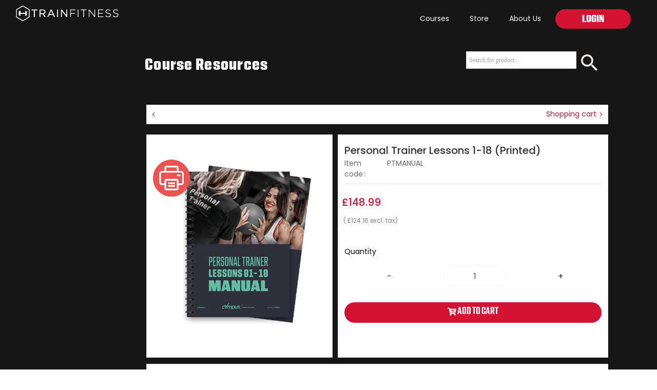

--- FILE ---
content_type: text/html; charset=utf-8
request_url: https://access.campus-learning.com/store/course-resources/personal-trainer-lessons-1-18-printed
body_size: 36541
content:
<!DOCTYPE html>
<html  lang="en-GB">
<head id="Head"><meta charset="UTF-8">
<meta name="REVISIT-AFTER" content="1 DAYS" />
<meta name="RATING" content="GENERAL" />
<meta name="RESOURCE-TYPE" content="DOCUMENT" /><title>
	Personal Trainer Lessons 1-18 (Printed)
</title><meta id="MetaDescription" name="description" content="Personal Trainer Lessons 1-18 (Printed)" /><meta id="MetaRobots" name="robots" content="INDEX, FOLLOW" /><link href="/Resources/Shared/stylesheets/dnndefault/7.0.0/default.css?cdv=257" type="text/css" rel="stylesheet"/><link href="/DesktopModules/CAT_Modules/module.css?cdv=257" type="text/css" rel="stylesheet"/><link href="/DesktopModules/CATALooKStore/Skins/Campus/CATALooKStore.css?cdv=257" type="text/css" rel="stylesheet"/><link href="/DesktopModules/CATALooKStore/Skins/Campus/search.css?cdv=257" type="text/css" rel="stylesheet"/><link href="/DesktopModules/CATALooKStore/Skins/Campus/itempane.css?cdv=257" type="text/css" rel="stylesheet"/><link href="/DesktopModules/CATALooKStore/Skins/Campus/js/mojozoom.css?cdv=257" type="text/css" rel="stylesheet"/><link href="/DesktopModules/CATALooKStore/Skins/Campus/prettyPhoto/css/prettyPhoto.css?cdv=257" type="text/css" rel="stylesheet"/><link href="/DesktopModules/CATALooKStore/Skins/Campus/jqzoom/css/jquery.jqzoom.css?cdv=257" type="text/css" rel="stylesheet"/><link href="/DesktopModules/CATALooKStore/Skins/Campus/js/tooltip.css?cdv=257" type="text/css" rel="stylesheet"/><link href="/Portals/40/portal.css?cdv=257" type="text/css" rel="stylesheet"/><link href="/Portals/_default/Skins/Porto/CampusInner.base.css?cdv=257" type="text/css" rel="stylesheet"/><link href="/desktopmodules/catalookstore/skins/tf/css/jquery.bootstrap-touchspin.css?cdv=257" type="text/css" rel="stylesheet"/><link href="/Portals/_default/Skins/Porto/CampusInner.theme.css?cdv=257" type="text/css" rel="stylesheet"/><script type="text/javascript" src="//maps.google.com/maps/api/js"></script><script src="/Resources/libraries/jQuery/03_05_01/jquery.js?cdv=257" type="text/javascript"></script><script src="/Resources/libraries/jQuery-Migrate/03_02_00/jquery-migrate.js?cdv=257" type="text/javascript"></script><script src="/Resources/libraries/Knockout/03_03_00/knockout.js?cdv=257" type="text/javascript"></script><!--[if IE 8 ]><script type="text/javascript">jQuery("html").addClass("ie ie8");</script><![endif]--><!--[if IE 9 ]><script type="text/javascript">jQuery("html").addClass("ie ie9");</script><![endif]--><!--[if IE]><link rel="stylesheet" type="text/css" href="/Portals/_default/Skins/Porto/Resources/css/ie.css" /><![endif]--><!--[if lte IE 8]><script src="/Portals/_default/Skins/Porto/Resources/js/respond.min.js"></script><script src="/Portals/_default/Skins/Porto/Resources/js/excanvas.min.js"></script><![endif]--><meta id="Porto_Viewport" name="viewport" content="width=device-width, initial-scale=1, minimum-scale=1 user-scalable=0" /><link rel='SHORTCUT ICON' href='/Portals/40/favicon.ico?ver=cCts_0MeA14MW0jyxE0Zew%3d%3d' type='image/x-icon' />

          <script type="text/javascript">
            (function(i,s,o,g,r,a,m){i['GoogleAnalyticsObject']=r;i[r]=i[r]||function(){
            (i[r].q=i[r].q||[]).push(arguments)},i[r].l=1*new Date();a=s.createElement(o),
            m=s.getElementsByTagName(o)[0];a.async=1;a.src=g;m.parentNode.insertBefore(a,m)
            })(window,document,'script','https://www.google-analytics.com/analytics.js','ga');

            ga('create', '[TRACKING_ID]', 'auto', {'legacyCookieDomain': '[DOMAIN_NAME]'});
            [CUSTOM_SCRIPT]
            ga('send', 'pageview');	
          </script>

        <link href="/WebResource.axd?d=EFjvvw03I-rY4gN2sfV1nwJHLJaNPabzVYwO9Ff3UwJQu-brXSe5cZgqscSnDENMZuMkWuu55A3M2ZxOBPoQH36kR35lEdOrzTm-ntmUBn26POkO0&amp;t=637702906160000000" type="text/css" rel="stylesheet" class="Telerik_stylesheet" /><link href="/WebResource.axd?d=iRvtG_52nRfun9AIBzOwajDTkpxoCogFYQe6Iii3F9mpQIiwFHoUiSaTy1hUCzL8Y_JvD_hwme_ugaI8YIM6YWrSBBuXcHl5ZU-2fFbXerTcuW5jHRuSLxMpzPac1lqjxRUohw2&amp;t=637702906160000000" type="text/css" rel="stylesheet" class="Telerik_stylesheet" /><link href="/WebResource.axd?d=jATR2aT4MP4Dgerz7U6vOjDpJKJJr9Dac1HHh8lUEZKZeaiM8Cu1a0FkluGiVMT1B3bEFENWANV7-Z4DuNgbtSk3aIZo5S1yupS3wz1K506wnNou0&amp;t=637702906160000000" type="text/css" rel="stylesheet" class="Telerik_stylesheet" /><link href="/WebResource.axd?d=p45Oy1RPohSyOWtOI_Io_R-a-mcF7OFGCezeQhaFT2kyOTmgMiy-P8aw4yEyDLqAVWhojmhhFIXhow2Bh3dLEOIm3rwucf38VgA0a21RAoXOfi1DUcqxgnbtwwVpIz8SgniYqQ2&amp;t=637702906160000000" type="text/css" rel="stylesheet" class="Telerik_stylesheet" /><link href="/WebResource.axd?d=QKX1AO1vX8eotd4nmjKHSv6MIu4Z_UO66SAfRuaFJsqU1URe3HNzU-AExu-SinlwpKFRQlLTnKlHlToT781tkR3MAxMfkEbqfq9cSA2&amp;t=637702906160000000" type="text/css" rel="stylesheet" class="Telerik_stylesheet" /><link href="/WebResource.axd?d=pjxJ5gZSfK4JwKwmj3h4rJM8pq-UbrjhIrKJkB8oL04gsuIPXdEy_kgBhWbFFZKfH-0AmmkWjqvy1kZIRzPavRbb9LnOh-DhIXzgLfk32M2Q_zIMYWE26pSsw8vxRAuBrbKb9g2&amp;t=637702906160000000" type="text/css" rel="stylesheet" class="Telerik_stylesheet" /><link href="/WebResource.axd?d=abSXP-RgNuDEeyWiRMz0dhV6eWULzHUASOIEJa5I8B4qkJRiRpl5FqEJ5KEmFaEdM-k-Xytk9XoXylulUJ744OycX3065ITqV9-_MVpII74aph5VOPjscKmWT1c1&amp;t=637702906160000000" type="text/css" rel="stylesheet" class="Telerik_stylesheet" /><link href="/WebResource.axd?d=urCACUaUZeTCX05TKKZ6rLakOvIPnZQi19KweeTWWRgKb0KvP6gWa5egD3BfiV0Ofu9Eg_wrJ8rLt1p_LQZ8E7Y05YUxQgTSRwp71A2&amp;t=637702906160000000" type="text/css" rel="stylesheet" class="Telerik_stylesheet" /></head>
<body id="Body">

    <form method="post" action="/store/course-resources/personal-trainer-lessons-1-18-printed" onsubmit="javascript:return WebForm_OnSubmit();" id="Form" enctype="multipart/form-data">
<div class="aspNetHidden">
<input type="hidden" name="__EVENTTARGET" id="__EVENTTARGET" value="" />
<input type="hidden" name="__EVENTARGUMENT" id="__EVENTARGUMENT" value="" />
<input type="hidden" name="__VIEWSTATE" id="__VIEWSTATE" value="Eshaosh2TAUGzJOn73oPgdiC39M2YEeKBhgBZYX8Qg4UUXr59qW5iLfPth7iFurJMsITaqBw6V3vINmqU5vDGV4OUD6FLltJS2Ee7jAT/BQCNZJPP5bhYe7XTdyANBqb6Eh1n3Ew6Y+JcBiCN0R0HW9DCOJHotP6MsGC+RVDAZK+jrSZoMQ/vRRbOqg+QeJ5JBj1RxJ760tacJ+0UR2DFAPNZv6J9Q6RVRisRdrw9ph0CeH+QY6Me5PHhIjA4ltc55RSd0cZi6gp1/KtiboNNKsDCHMN7gSThFxyHTSFrXmQGjpqlqzK4Faz/ZlOeTwPXd6Y1dz6cmfT8Kjlb6dnhopXflsQ7FJFxFJAqm0NqS13/VOeTL3te4W5mSTMGDq5T6xkik5cBic9Zfjv6s8fDY/pZ1lPfeaWZUbWvsuLT3GsGAeyNKeUPqfiUV6rInKbwSvU3o8fBfF43uNrY455+IrtOK7C6a/hHPxzrd4uBqwsS4GtIqzu4rlcBXpU8gkiWFJBeHVETQjvgqKYNhFM9A//F82HIcLiE4Z/UatF5JeMbMglp4G0yMQlR/Mm7rUvGzX3Dkg6fZW7UJMda/Ai84Os6jaRX2NWQA8kmlP5CKD28Di4sHzOqe/vKTbeoX2JylWg4O426DkdVUgkjJLR+LvRutV45duHGGmY8o4QidErqUSOENWzylak7r/[base64]/LQoCk6GNqw5OMSXw2MZJ33/HVgkFcoJOPn/MxqosofacTXYyGwlbyTbrow0YbTgQ2c548VX28FprbV2u0a8jp+S+vwXB1YTthMClgMXIxJ433KQ3tVGGKPC+/D7ri9lSWwdMwD657jkm838Dk3UwnFh/gXtC9sBbNz7SmLGmvKX+inZ2PPDirgLoa8GKhUT7psCvh8dSu+a2vWnycplt5gsWOOeAI2fUBzjlmIXFV9Ms8Uz08b3X5H3rZVJRpaszEfm7OAql5PUGpy9moG2BQeDI6kPa9+QZg7PJMT+AvkuQij44ZStqPUMA4LITriEdJTq48GEmt05YgS6m/wGwkwnSkxFHcoc87eTti/bJlOrqgjoqk/YRdZSgNKesWCoXvSOJ6m28NgtUDU7gCzZxunxnpmJbsLjuo6gyJX/kCw4zpA49XcQ37ontssTuUg278ptAOzGXHMsrrofHroZf+MxDmWmj3PeAjARl35rXUfZeF/c6xL5ODXua76UrRXMio5JnS9VAETR4RcPsW4vR7P2d39S8gNOHsGEU5/mgH+a8aOUjJJoD8z9kQgqRyxj4DLyYzniyRMl/C2aezZmyxfO50eQgVAKAESi4l6pje8/U3N1rUPll51aYC2ONlg+fPJo3SF0dxugSWnzgkr6Omd5xwDwg4R9fGDQZ/PiC+XuYjFPt8uR4ET8bjsXtl3bnMP5sLtCUj4RC8jpU1DNz1rTXn+9CNyBP/CAS/SkSv0lAHZ7mlDlG/wB3HewcxpP5/7JPMCD2gGeByIHkpe2y93yD1wx2IS3t8s/r2VTmBnQrYma3Z6+sfm7lIpquv6ZUQttT5soHMa4AHIE+QiQ0/+DAVN0XWbPF8qRCUtbJO2Ti9EtwZBQ75bXYh4TUV/oFaaZen/3d5JwYK/ypvs1zHOBv5fT58korkWJcaYfqCJgTQa9Dy+00k116iRSUrAtSrZPGY3NaJ6jo+hQ9/7fqyzzFwYMpyBLJE0wscV4qPu8ptz2Q1RXj/Diq0mKdKeyD81Oa4Zylxt460iCURa8GTSvcand1z27yuZQ3KAuHz60RvvUnzcv36MVI11jF8N+0qeARncVzOGkC3VbX5xqXvX0k4UFRFC9XQz82zQKxf/NPi659n2B53nRe2MNQgZFWEojC0flVo/vuSG/bzC/S6/e/kM6mbJwDeVdKuwluIOZO7kdl9Z+yqWve0Rh/[base64]/gx0eY0hf3nLV9Ua56n886ESy8vhSxGcyhyWs5i1kQHJajoQuUi4fLPeAzsEi+k9uLz0R2CEBqRGpbmrVHZcWc8sw6e6zS8lYjafmXVuVuYL/5SZb9TPs796/PNF5E0n+mv9QbIiPWo3dflZS5pmih7ae+oP5xBx2/8lzsWQnZrFqdctWTXIjTPE7zNLqVJFYa0MZIhfvjN2y27WVmvPGx+1Xc4zyAAdn1xsoSTlVJtrnPwOMRqOrXICpazm2tVVoeBoERuEgpHM1x636iN3NWjEgz4wxEK1PYbyK2poemQXGptxVsYP2STS78u0AFivS0Zl3GwRQ468OhaFJbqPuTCvBaHTtRD/3NfQ8oqH67ptjdKrrrCoCBJR4xNs6wc6xFQBJampSCTPkAuMrs9Z3U4zrgSY7LDEeBWsGMYHhfMH4ImEUEZ3S4BCDkB2YKQMY+unO2uQvNVsFSPV95WMw6NoX1PAiOlzXP7i5cBZqCVsA2Nzv/AFm9MZoe8wv2SfCGBmt7T8D1Mzf/Y7s+pn0oYT1eohPiWB9r1axH+VOjSeN/[base64]/FY7RwWlUVbUoLOLj1yliLzdogNAbxp/SIhVDZC5OVrf8ql1LYhmn7hNTgFZ85nJhi9kPKwBIGw7tcvpzB3LRqo3Bv43SLbcqV2zBZoBDEieMVDW9kfd/wO1gZParVSpj9HAc/bqxLfcbPzPZaMnCtckFvnLnqHEQauIFtzu+bqA2SANiTryClXk9CQ2MPV+eJ7G9jeY9U6ph1uim3lunWGb+wMySkYV/77v8d5BOwsVKdUJ9mu4jWpiXa3/xCA4HPll0QCA2wMwNlnNxFD6F+wykN8VMhLQl0uKNjwYI2QbvWdjI56jg2pKSF+29J3n9nxBLY+NA4GesDVqPxplypd4WgzcB71lNMUa8q9ycxpZjZTzbkCTyBvRCLT3Zb7VOKwW8fSWmwzE3Rlj7u00MDRDoa0TnD/TrGGczTif38a3/WIZH70tVH1wMYr9nEz7/eADK7QITqN0yVBetZG0Tm/vF89gggcaHusHkm1fTo32wmAtbLlMAk8X7H5aqkDdXIYJ3l6GyKE9WmIQT7ugnGiqidH2Erf26L8zplTJBGaxYdvjKHUh9h0PKrjCtEEUazP14p0sex2j8skvnhdkpMQ1xWU5FpNOUxx4LKIjs9AQ+g7BO4LEJUeTnsfgB+Vp/2vdPfYPCAbW+vWfIWF1apJW4PwqzYG/5wH4jYzDD7gM2EZ0HqMiQGXAk0vpNTYU1mqSLs7F9QEKz1JARVZ236SWwmuBT6eTlIVxaTmeSsvt1UA1UuV4Kywe6Xi85GYSGsjIXl9z4CLMEkLcUf7lTMpVXdn4FbJPsjbiwbWOulNTlIGE+7k0Lww2de2R3iEGThRH/3hxHntjkauCT9okN7icz+BSIBVFxUKyI0laGAoXN0X0CkX82XVg775GnLWfTTwEk5i+THShmct6vVJ6ba3F7icjqcPTZ11oWslFjSZuFRGm1gkctu8/4wRYp3rf5cnlaq31GGkbNXdU8RQXdLH1/J2tz4iMYsChiTmzZ5LSxn+5E4M6bDP/H4+XzhtGiIwxPAgeGD3k8Ny6DKzCj0MRX1cYPbS+ZrumakZNljg1PqhfRzFWoPcwv+uxc1jEUByt3cTSPzpWMSq5FpYlbf4zio6q9o0eu6clNi65+zHvb20rfvEXLq3cITQKGxD+daoP5sXneSPT7Ilr3YVRZFv1AS1jME8jSEausNBuOed9SUCDxp0U/mPSfQ9tmNXKyMvlxU+fDuK3AkEGdDUX72qhFnFAtVB/tqu/skGfjBtv6gJTYdzOyRa2BOzgKq18mxwI765JaCkPXsy/SmfST6S3a2PcmiewLnSoEXV8HDNFCmHpznYIFee3ni8WkEPnoWZ4qIaWvXmzLFPJ1V331xSXUMUw3Ep1n0Id4HdeTu0jzZRDqmvF+6FTyc1mUVHOdUR+pb0zPtKSxZIn52TQM6NxLU9VRBlK+Xj99tOwQRoTLMo5eZreEeoD1rktfqKZf1TPCNXOS/Ycxrgvv4tYX1Q6ok2f2g5iPob8wPi0VRagwjYcBmcqVy3CzWDHMf/jXlgKo76RiSOdpehWQzJuvYUhbo8/d5D8YThGDzgtNJ6oqNu10D6khoAPQULaqMj0OnW8OypR+ctfju1WGBeguYhUnn+SimQPYwIsoEIYm96g6rWMHpv3A1GeF/WcuT2335bR/K4PTMC/bseUR07YfLJi/TmdReOnMphYa4mhojNJa5xzTtOIvqWq7BJjao8tAkUqAVAHo4ZPXu5aOL7hgAQqtgdl+6GOds0RjiNCEOymO0T3nvrB7wOwizkDeg99cDlUXUcsz3m79JuMwuXtazD1W7M8PXhTvWGyis/vD/kymLwm99rEYV9Cza2VoM+srfqxRCj6ZDJe2oCYZTVDPiY6enARO6qAtF3DxQaG8ICORYG1DZ02ehIiAbTvCJjtTb48qgH0WUpeTOqsdIn6OdvTbJ7l7J/FBGg9oVcn0Kt4q8lKfMq5huijGAjPTUOLOLuG42QYfSpa824OzAjkpcPdtToPyNVMGbK5Xh8dNusMPlIjFTil0CPAJCTcq00ILEwQqaNgXilwr3sTQTZC1kiObXCSLoguKl0RY6k6EdzFO1c9mD2mt+KRNRbc33yFgGOTilgyErIax3YHsf3rdd/HDeJbIuWiD5BsmEmDhxFocD0WPU4T4j8kucgLcBtfbokD+N7kyh5WlnD3a/JKJL6sls6eAghmOLvc6MMLHHAhh/GCznidkUQUO49dw61719Mez/aT0y8BCR8/4x3wft+h2osiVni1X/QKM6i9buIQvPuOJfpJnkqlX7JLAED1fdry9Kh29Z6SNYe0Kb6tqP90PncjJrkSz/fW6Ym3XthBUWwcGFEQACbMObeaA6XuLkbh9JZZRCYwcsnw1zNmyBvDaMRd4I19ZMy2lFvqAmV865I9DmBrr3blBSTsQ5A1254QkMh2BrSGbA1c/MvZAbqqUeQz4gvgJYu6UE54XNK42hlrcAff+HLG4ClCBOUPiVNLqhlgXhapMR0jKpTCXInbJ4gr/XOa8K78bz6CyJHoNsLDoM9eBnktmui0oZjZIqYAQpUTTMRkDw6XxQOzHcEoiUxK7jd1FcszDUEpvOWJizNkvWjxpuu8JFaurfjZs6v+FgYh1/6v4yD6goZLf7ptWdfsSJJxHX3X5n35t2Nfmfss9S/j8sIr3qPc4cA7wPmGLKsYdGixt5Jwazf9+6dNqFhXnv4HXyX18m3v8YEBmw24EdxAuIWpTMLn0X4BaAnBaaqTyjl68iOyMKQLVK72nJL1O2Ma0PWAEhCHgXSD/6BpqTfk7BcK5XsNMNgRSJ2hhAHfQk1zyoRffAoHkj2E82U7TjPrZMkkMu2dkLyWnriqEcUWg0xISUMfN+30OrsRYyc5Nrc7MWKP6ber4aFs8/+2BPQKDvCrhxjqSGvbBjN/DK4k8slilNM2bNoF3fCH7W0oyHwDuImFokytnwmtcPfZj61ifUpA2d+WzScXV2ozR+FmBs4ymUO3IZ8Q2aeg4luIOn1o3y8BkWuxfJGTv/jFExP+Eb6GPY6I4g2BjwaZjEoCfO0ZuQNVkzVXqDid7V8GLmVab8Tp0oE5sLj2AM0whtQ5Mlq+g5zT2B6BIVCdN/[base64]/G+7+FYgCKmfSlC4m8ADU13n0RE5S8I2QgwN1svVEx5qBSGdZZuv8XmwjFSjqy+QZdm1osB5UxO3UsCPmG0Dz+QvN1u4IHwoawmWic7Bgj4qXONs3PCPe3fXr1VkAFsZfWl0czOCh0XTHS+YtUepG1JxK2S8jwJrMXQ84Ordc0jA5rB/wgbCP+DvuWkipQP7ay3jLvarwgU+qGpInpWeTz8+Gsid8P5PUNrK/tYv8i4vd4Y6Qort0W6D17vEpiwbp/RL1aAia5QATd+RiWPnwJNZfKEx7yIevpvownMcC1xqeu2MAOufIrxhlwzKsRRhbeP2hw81RzsGRcbTRSFGs6uFq83BLwP6PwcTFlO6jHklaX3CSCz1ML+o4g17oPEfW1qqu+BWpb4bHRs7SlA/8l6VrjjXfwvy6PdEXI/gbQQxOyavAjo7D3iyiTwccVHBKzuTetNmU4kyGtX/asRz4CkbwE4Fdi901X0w94BRz95Ba+NYCWEmC+u/eQlKHk4SlDugBxgmfYrWiwdYexcDUVp3FYqHKt77H0X8Z/gKzKPESLAWwDB2/ysc7ifJJzM2J3m/XWY6CMVJMcfi+aZjezrsm6q+KDWJdvLJAJGBvZ0aKluF2LIoWIgQJEOfDyXzg3sn0G5ubn6DvuuOeW+OE33ijnv0ihWaFYgZA2cM4eAuVq/H4LcuxzTtCFB0ntCip/KnYW6i0A6IliGRIX0wNZyE04iAByyY099UREck9Y4A3ncOOGzW50cqzbX6YkdpqBr5E9jkzKzoI5LNYH/GvbqNTYMDjtTdDvKrRgFXNVhGPU+jzvePxZu8OAG/gXgbkO5Uy7gRWCcG89wJ6/7zEdEXCT8k9dLFCgfXLiLzjt1ESzllwAiK6x14o8tkR5PXUzaDD5Nwep5NU3RDPu5KXfx8hsNqahr08W2dgNxLfokcsKuI1CmA+O57HvTWMPXD87vsaU8jReLJtCwqM/1RkxIG404ekTQHpEbKz/MUQ9VKE1ngHXLy95jj3rVXmIJ0GRUhEEwtwQrRFHoR/2sdMpQIm2zULFtmTqTtOmo8WUnbNkQkT/e+9FYc9g5jYKOlqBegctRqUzP1ggnATcYyPO4fV4pMvMtqTqaCpZRLcQ+LOe7vrKdiakwxBXS468k5SoSLcpSnDdS5KaLXLz2l3g7dlsqbDgE0xsIPzMni02NwPYszphrM1Gh3VhtfzsmrG9grBUbsHXtFuARxis4tmEbX6sgNLsianZxnMtVWGrCZue/9wmI+WtYFlkdfj/thijInqnezXkXKJyjwI8KmndIZTUeMsR5C93OrilquBxLV4hqDsWvHqv+fmgZQzsi/8hGoolcx82dmLyyJ4DkNfbLpWn9dlFoI1Kj3EQBdioJzoVlHg2OwTq6DmiKxFtAo57xk1ZjTbNdMTiXtaPMHhVD+j+Ry1zFkKGHVLpBrmBy4JGvOl9Th0d0tqC3Y6qBkCgl5s11hLSskv5k/3JKQJmTFUMvHRUyCI15p/Ls+EPhhH6up6gyygUkmXD7g/avsXgGBF0WqbnmCP1Y2Q2umdnZInHtkvlB0QwIeefh2VxL3QVsjSK/XF99/MWR9XIn00nToPFeRHsxIj53y4X+iREg0Ytlziiy3fqtIYHpPOH4xuL+P8i4t0rqMvWLDDKyCOE/[base64]/[base64]/UKTd+wGTO+aR9NJTgdjfYLpOhwl7GSXuV2FxiuS0p0o37oiPAS2110rm6AWEbdPkeusdPHdzLrCXaTu41R7f7skjfkCO/0pgCv2GRDLFCY6C29NTEc3yeetyOtqFdjijxuV8d5tyl5FCN3zyyoevGhuG5J6OH6WFYj+2oKgjW14KlTx4bJ6STEBcY46o7veNFs5hEy+umLn9fJiwl/wGb4OMnt9Zh523rCCNb599c4TsAtSErGuyIe4uxYlSRfD0YnpablR9U8ll0z+XiBszXQyy0s4sUQOSmv3Z3NQx3EtJdoP4XY1aERjr3e9CY6Lxel0x1S/KwCdmSU2Pe05o5o1bG+LE180ZtCRXv81g/f4aMz4T5VeBTDWo4w4ZAlXoGU1L9q4AfzXRGrDrekCGMEIt209ZG1imY61Dgy8+kVLtgF5gEdLhZf170qjPYQmoRRkwf9LdrJ9yw8MykO87gWjk+t39qI6Qi8RHWM/laui9wnUR+t4BAMzZ98Nrdn1ELboKwph1yTHKm5pjP7ZQrQCaLHpEgJdWoINaA/4vIYMMmZQKOYJw58RmkHCCzWr7cNEr5TVrmDlbESsh6var5t/CpO/Vyw+x843vsC9Miwry06Y60k1lNKDxtQpGPaim7xttMrDGyF8atxc5Rx0nq39VURe/Tf2ky+kKfEnLnTbaWZSWZENkChSNnf+7CtF6X2xitbYuDTcV6TS1semvCztUo24PWXtsZwvg9LEToMaJeeroA1qV9mH/1f+O5/lNixuMYG9UYlOXxSyHQIoUJchZza5R2DOkcK5IQN+rI8xbkd9SdndPlsB7Mt4EgPh5C+qlevpWJL3qPK+6jC6nRVA6ijP1+Ppgan41xo1SbSW6U/NVMX1FnizxpeFekv8U1GYvS82HQR5D9DM27Ve0X8se08aBGoSRQAebavau6DlykW++8fckW+upqJg304U4UUYGbezc2/X8TJLZf/lyZB/r3j99ej+k6IIvLjnLhr2tw6R5TtVMPUzANupEyDzo4SWISUcYtMco0ngw2K4tcD3TvBKzVdVa41wMsKNEy7ffziM7CwAfEgJ/4pyEsE847JPMO3W9X4JZcOoLnvqOUdL7sRPa9oA51UQ9wuwDBdkCD1Wh2qRWjHayNial4r7yKVxJ8ig/Uct2z+i0Ck0Bzt4HLiEwO4RmIUire3a9ZU4vaX1FsH38HTi5NVv3A0K2Ax9KLolKrvOpx6z20mUfZa1QiBh2KVSkh0HCGajBK+udOzkMYfGUAr9woMa7VCdB/WyIA1rOmB/NUkC96npYqk9Gkc/RaiVykOcWhcplQ7ca7DLApOC00yX4Lt/pf4eklgryEcSciGmltKeg9Iln0XTaB8MDEFzB4EL6MGh3U5S+qAjxr9igTKliKnqEixaSwCxr8XjCAbreuVGzeMel5MQcv1veeBffrlmV8joTitxipkyO/9CT0XKk4jZb4s9Nzdmkfa/NdiU9q/XvCLC4SZ6BHfyzHd+MF88aNETmzvQ7JkRGMUCLX8PCKLIteGxKw/dkrgD541Xeib7xzhW9XcsCcHBdlS/6gulNfwjUcLMqZ/Lwi4xfSYE2O/PuiwuxG5Vr9ugz9ti+lSkGhwdRKOA452i550icJcM+cpF81gTkcMB1LGF5qWAWKd9dfmQmIZjzchT6+I0yhWlthYaHDf/+3ACExILLDRzIW+QtcL7bmOoe9rFRqpH0IOrdjWjc/[base64]/3vZ++Nvx9BKt3aB+ATHOQEGMEHVID/8eQ5T1uJw6s/s82bqXIA0WH57L8oGdLy7x+xcF0lK0fyE5SMODa0fT4hbNgvO+LKObDtYhxeTcbJx49lGX6t9HqFkpBEh8mOAF07ZpV4AOwdAWhRpWIbcH/2Rg7YolaVM85blmm+YWk4uQFFuk3fkLSwD1ogOJCnfRUGJQtWYAzoV0ZO706tXLKzSG3HrzsYFQ5GZTPzxoREF1nXo8ICv8Q/vDOqi3ZcWY4UgHJsMXKfgr/PBBj/X6TYoiDMy33aeFdTSoWkYtXYmoCeu0Xii/PY0K7kzQQvzK5BOtX9aHSnbKOXm+Eb9kWncmLHL/LozfL5X3LhHCzumIQDtmWHW9Xp/[base64]/zoURCHD++h6BRGR5RMY0ngz7UqiGhronlHY4+AvX6X7qQbPmbfd4l8ZKxiWM8JZqh8XEC9a+lNyCwmrK8psIwG1C4Hde55rz2est8LtXTaYwepmRdsVAdNwS81fMB2iZnwOpyU6IGLupHQLOSb61sLciZeNb+MVCQOR4jzReYXEo32/[base64]/QmbYhFqedWcz387yvzV3ysmbPRqkcrc/GIgTpptGSHGFqd0i8aCBF4KxCvwxnbRVU53HIv6XpoolaPOsCQwbYmEjMBC3kMCVihdLbn+gvR/Cu+qlaVdEEUwtg3oQr1Bw/IM7eCvK+i3BCXkO07ydJIZSTmJLv6Yvh3ky4ffDE/9r2Hk3j7j91sEVhiJwzY0NShBTyYlpbf4ijPDKyqs7Tv1rx+E2m/csUgFaTQC1ryl9CxDJwhlD4vnteX6tJD/hrp3A7o86JLYZu5xrVubmvmUJGmbrijGrhacp+7bhI4wakTE/mnAHsHE9y+G61vCtuFjMjX8+2PljhzZ1CQoBpT5zalMqAH00/2v3/3JQyl4UgiDuVGq44y3UouraS8H3iWBLUwb0uRLjLZnwGbwKuCvpcH2qQml2Hq6URtEG0GDAvaH4Nn/NhTJTSAVluiWUVh2WGAsLx+PPU4X6DhsalWBMzdFMX23SY8hTI5fBIuJfpM1SEgb/A=" />
</div>

<script type="text/javascript">
//<![CDATA[
var theForm = document.forms['Form'];
if (!theForm) {
    theForm = document.Form;
}
function __doPostBack(eventTarget, eventArgument) {
    if (!theForm.onsubmit || (theForm.onsubmit() != false)) {
        theForm.__EVENTTARGET.value = eventTarget;
        theForm.__EVENTARGUMENT.value = eventArgument;
        theForm.submit();
    }
}
//]]>
</script>


<script src="/WebResource.axd?d=pynGkmcFUV1obfLBWMmXVDdCJ5GgIJKI9cqtrzhZ4X1P4eUPhon_rqtdSHw1&amp;t=638901577900000000" type="text/javascript"></script>


<script src="/ScriptResource.axd?d=nv7asgRUU0ud6RX6oCpHrvwzeWYBYmximaL1PrGaXwRu1SIyT_SNnFeWr-6Hj7PvKWqt2A2kzk_vUYbSMHkkCv8fDgbc0cxevAmFrTaL4r-EOu-s8XiloLFUgrM1&amp;t=7f7f23e2" type="text/javascript"></script>
<script type="text/javascript">
//<![CDATA[
var __cultureInfo = {"name":"en-GB","numberFormat":{"CurrencyDecimalDigits":2,"CurrencyDecimalSeparator":".","IsReadOnly":false,"CurrencyGroupSizes":[3],"NumberGroupSizes":[3],"PercentGroupSizes":[3],"CurrencyGroupSeparator":",","CurrencySymbol":"£","NaNSymbol":"NaN","CurrencyNegativePattern":1,"NumberNegativePattern":1,"PercentPositivePattern":1,"PercentNegativePattern":1,"NegativeInfinitySymbol":"-∞","NegativeSign":"-","NumberDecimalDigits":2,"NumberDecimalSeparator":".","NumberGroupSeparator":",","CurrencyPositivePattern":0,"PositiveInfinitySymbol":"∞","PositiveSign":"+","PercentDecimalDigits":2,"PercentDecimalSeparator":".","PercentGroupSeparator":",","PercentSymbol":"%","PerMilleSymbol":"‰","NativeDigits":["0","1","2","3","4","5","6","7","8","9"],"DigitSubstitution":1},"dateTimeFormat":{"AMDesignator":"AM","Calendar":{"MinSupportedDateTime":"\/Date(-62135596800000)\/","MaxSupportedDateTime":"\/Date(253402300799999)\/","AlgorithmType":1,"CalendarType":1,"Eras":[1],"TwoDigitYearMax":2029,"IsReadOnly":false},"DateSeparator":"/","FirstDayOfWeek":1,"CalendarWeekRule":2,"FullDateTimePattern":"dd MMMM yyyy HH:mm:ss","LongDatePattern":"dd MMMM yyyy","LongTimePattern":"HH:mm:ss","MonthDayPattern":"d MMMM","PMDesignator":"PM","RFC1123Pattern":"ddd, dd MMM yyyy HH\u0027:\u0027mm\u0027:\u0027ss \u0027GMT\u0027","ShortDatePattern":"dd/MM/yyyy","ShortTimePattern":"HH:mm","SortableDateTimePattern":"yyyy\u0027-\u0027MM\u0027-\u0027dd\u0027T\u0027HH\u0027:\u0027mm\u0027:\u0027ss","TimeSeparator":":","UniversalSortableDateTimePattern":"yyyy\u0027-\u0027MM\u0027-\u0027dd HH\u0027:\u0027mm\u0027:\u0027ss\u0027Z\u0027","YearMonthPattern":"MMMM yyyy","AbbreviatedDayNames":["Sun","Mon","Tue","Wed","Thu","Fri","Sat"],"ShortestDayNames":["Su","Mo","Tu","We","Th","Fr","Sa"],"DayNames":["Sunday","Monday","Tuesday","Wednesday","Thursday","Friday","Saturday"],"AbbreviatedMonthNames":["Jan","Feb","Mar","Apr","May","Jun","Jul","Aug","Sep","Oct","Nov","Dec",""],"MonthNames":["January","February","March","April","May","June","July","August","September","October","November","December",""],"IsReadOnly":false,"NativeCalendarName":"Gregorian Calendar","AbbreviatedMonthGenitiveNames":["Jan","Feb","Mar","Apr","May","Jun","Jul","Aug","Sep","Oct","Nov","Dec",""],"MonthGenitiveNames":["January","February","March","April","May","June","July","August","September","October","November","December",""]},"eras":[1,"A.D.",null,0]};//]]>
</script>

<script src="/ScriptResource.axd?d=NJmAwtEo3Io8eFDDR07PVkFOOjhZfhoQWuuGhe1WzH_vI2L5QZwQR8ddRIKiQMME528FpA9O_2jmJ0JqnBrWBH-ewgYLb1a41Kw-U5EaAx9KFWFWhr8rPEy9Nwa1sn4ItJz54g2&amp;t=5c0e0825" type="text/javascript"></script>
<script src="/ScriptResource.axd?d=dwY9oWetJoLYpnByZeaQQ_jJ_iKRb00dNJtist0zAquVCVJgIb-ESvKJhhAhkVM3t9Babeg9a_sXGBPHefz-w_Tsq19gyLAlF6a3C5GMU1uP2fxOgI9Gh-2S0zvxPc5G0RQqYLvHyYYqX3_S0&amp;t=5c0e0825" type="text/javascript"></script>
<script src="/ScriptResource.axd?d=TDVjdgRbdvOtvz1tGX1qgKlAXbctkKvGCiUgaxq0UMKfwaz76wmxbx4S0sfw0p7LJSnKxWz9fw4d6QOXsGU_oKqjyi42OHhSaeljEQ2&amp;t=4036ae9" type="text/javascript"></script>
<script src="/ScriptResource.axd?d=mbGZm65DzNA8QFEZ--Yx4G9L5FvRsg3MAkJ5Ccsu719bsTbSxpUtNGQA_Y2ii2ZaAKO212e6H75KXkbwNMYkYQh7SZga7N6oUzUlZtlZGXmMYgqe0&amp;t=4036ae9" type="text/javascript"></script>
<script src="/ScriptResource.axd?d=cmIcXiVJ__eU5Wjobm-SXQuYRO2YGxXPBh7a6Je4-9g6hERZ2dpYOt0TJHXTAsR7wvQBM9DDe5I5phETVwXVkFMPyhE5VYaazpSqmP0tQwLcI61d0&amp;t=4036ae9" type="text/javascript"></script>
<script src="/ScriptResource.axd?d=GUyLPMOEFhf4ocaYfCfK6qBOl9NnDgxw-9qf2TFlvSYh5SHKKID86itYUiFh1BpokEzV9Yu0QnfVEC5wgT-EmIlBEpabzlqq5gNwwLJ56CYjv-8w_PcAT7VRqDB5IoN4C8PWMw2&amp;t=4036ae9" type="text/javascript"></script>
<script src="/ScriptResource.axd?d=A22-SyJgKhKi8JnwUcuDthXCIy0z8sA0t4CVYMbWx2DcJ6MBr1Klk8lKPQgQiG9nePBNNr_COp3G-6kv9Zh-by6awMVuOaUdQp7uVaBF3gWYsuguicLmAE1Hpog1&amp;t=4036ae9" type="text/javascript"></script>
<script src="/ScriptResource.axd?d=utaAJrK4ErpdEp2ppJ0jYY6qnybW3O9yxBUCgZf_HNawOHV3c-aOwhkxkihOKcXW6vG_GfuPIU5uMhkKJMu44qLx7FtbR3OHQb8Q66VUM2Oqs9FeEulXwnGFRf01&amp;t=4036ae9" type="text/javascript"></script>
<script src="/ScriptResource.axd?d=7RME8vhSRqtm8cShtHiMzX4nmwz3R0bJuZYbWE22fybU_CBhFDTx3kcKTN39ZadescSq5mzXJW00R93nQIRuUxf-gdqKZPhsQ-MeqzqbRWcIhgh9W5Q1w0MGPX41&amp;t=4036ae9" type="text/javascript"></script>
<script src="/ScriptResource.axd?d=-9rjE8XFv-z5megAU8N7xcR_VJW38ZOMNHlFLUbvqtAG9GGv1wPKj658dc9kPC3g0todlh1Iu6TYNCJMiI0l7Hr1CMM9WVF8CsdXWpq5QqASmHnmYYLQuX-uM61Qg0JJ_B770Q2&amp;t=4036ae9" type="text/javascript"></script>
<script src="/ScriptResource.axd?d=eKZhdBAoDXLnk2IkBLiNJsFH_by5NbhwKNsruTSMmgS_7JGil3ugDzJLD95nBhNRI3SO9jdQzrl9dMVScEvYc7zwqjBQaO7XmQk7p9VMbhr3YkfOOROqAJtmQlWN_BZ7H5HykA2&amp;t=4036ae9" type="text/javascript"></script>
<script src="/ScriptResource.axd?d=GiyGg6C7coGzdoaoORerDUTHk-9h_TsjsEXuZe76JdjC1K50gOi-gW2z6jEpHzy9t9GJU32qDmOTOndM5Kmhrwcd3AyK_7Y-wxBk9fLYxJqdHbT8bbRtubtZRjQ1&amp;t=4036ae9" type="text/javascript"></script>
<script src="/ScriptResource.axd?d=ei_BvuPu_kcmOhJXMphZauRfLACtBAmCCo6uITQ0sDeZV7r6SEqVVGn1g8ggLAwUvi-P1qbyQh76AXZyO54RsIDThvarrRAvdrAewoWXnWQGcPzV4AHzl4U2NQ41&amp;t=4036ae9" type="text/javascript"></script>
<script src="/ScriptResource.axd?d=qsRpKh5Y3Y0kiZTsEiOPiItSTg2oUBijGCEBzXapqsKExZjK6o_xi869n_lArWOKgJpoDHFO5KqLb008x0-kMGq1kF-O5rXiOFx9xJA9K4p3YUaIOXEYAF1HhYQ1&amp;t=4036ae9" type="text/javascript"></script>
<script src="/ScriptResource.axd?d=wl5RKBCXTWAnXTvWlkh1WcjPWVU66o-rwULRu0uHguUwBx6IsObMhqdLRIXWMG5HVAzKGt0E6wtLiZtA7RFEAuWE4REc2tQd-4lF8Q7smoghbdL6HzaXjJENNzA1&amp;t=4036ae9" type="text/javascript"></script>
<script src="/ScriptResource.axd?d=OhiQVM8i2fe1iS_cA0OihhqZnRNq4nRJZMVPv8hwYGt05HvsGl4Q5ZVoi996kaoD1CGWFL1FIlwLHWPuRg2v7dVaadeom879xA5S251CcZ5bwEKpoFFIv5EN73k1&amp;t=4036ae9" type="text/javascript"></script>
<script src="/ScriptResource.axd?d=sF8Y0c2qLAd6Y89mQT03C1o3GQQOgzmcPdOj6JUqY7XP9MKpcyOist9G8RmL96q3PpAi3h-RL0DLfaB7sFZlhXGtwe1scppWSQrK_A2&amp;t=4036ae9" type="text/javascript"></script>
<script type="text/javascript">
//<![CDATA[
function WebForm_OnSubmit() {
if (typeof(ValidatorOnSubmit) == "function" && ValidatorOnSubmit() == false) return false;
return true;
}
//]]>
</script>

<div class="aspNetHidden">

	<input type="hidden" name="__VIEWSTATEGENERATOR" id="__VIEWSTATEGENERATOR" value="CA0B0334" />
	<input type="hidden" name="__VIEWSTATEENCRYPTED" id="__VIEWSTATEENCRYPTED" value="" />
	<input type="hidden" name="__EVENTVALIDATION" id="__EVENTVALIDATION" value="HM6sYsObsW/J3UEdzE06cxNU1+Jp8kkHn3HhdO8msaXCRRy25gx5/qOkyFo3j/lx7esx/OaIzmMFc5irNg4hQIgB0vyklCAkUajbR/PCj6TE/vR3Gv68nLTG5d6pHFEoixfYOsgbLHZ/tIIzzxtlKZpwR+pYYK/2xpdx5V8vbB6TCd5BvX05ORYSAUOvxe8GlV+AjpFsCjREuH84LblForayRSAWHsgVxhdns4di+njKA74+3B03vvQweNIidi+QRHk8uw==" />
</div><script src="/js/dnn.js?cdv=257" type="text/javascript"></script><script src="/desktopmodules/catalookstore/skins/tf/js/jquery.bootstrap-touchspin.js?cdv=257" type="text/javascript"></script><script src="/DesktopModules/CAT_Modules/js/imagesloaded.pkgd.min.js?cdv=257" type="text/javascript"></script><script src="/js/dnncore.js?cdv=257" type="text/javascript"></script><script src="/DesktopModules/CATALooKStore/Skins/Campus/js/mojozoom.js?cdv=257" type="text/javascript"></script><script src="/DesktopModules/CATALooKStore/Skins/Campus/lytebox/js/lytebox.js?cdv=257" type="text/javascript"></script><script src="/DesktopModules/CATALooKStore/Skins/Campus/prettyPhoto/js/jquery.prettyPhoto.js?cdv=257" type="text/javascript"></script><script src="/DesktopModules/CATALooKStore/Skins/Campus/jqzoom/js/jquery.jqzoom-core.js?cdv=257" type="text/javascript"></script><script src="/DesktopModules/CATALooKStore/Skins/Campus/js/tooltip.js?cdv=257" type="text/javascript"></script><script src="/DesktopModules/CAT_Modules/js/grids.min.js?cdv=257" type="text/javascript"></script><script src="/js/dnn.servicesframework.js?cdv=257" type="text/javascript"></script><script src="/Portals/_default/Skins/Porto/Resources/CampusMenu/menu.min.js?cdv=257" type="text/javascript"></script>
<script type="text/javascript">
//<![CDATA[
Sys.WebForms.PageRequestManager._initialize('ScriptManager', 'Form', [], [], [], 90, '');
//]]>
</script>

        
        
        

<link id="font" href="//fonts.googleapis.com/css?family=Open+Sans:300,400,600,700,800%7CShadows+Into+Light" rel="stylesheet" type="text/css" />
<link href="https://fonts.googleapis.com/icon?family=Material+Icons" rel="stylesheet">
<link rel="stylesheet" href="https://pro.fontawesome.com/releases/v5.2.0/css/all.css" integrity="sha384-TXfwrfuHVznxCssTxWoPZjhcss/hp38gEOH8UPZG/JcXonvBQ6SlsIF49wUzsGno" crossorigin="anonymous">
<link rel="stylesheet" href="https://use.fontawesome.com/releases/v5.2.0/css/v4-shims.css">
<script src="/Portals/_default/Skins/Porto/Resources/js/jquery.carouFredSel-6.2.1-packed.js"></script>
<!--<script src="/Portals/_default/Skins/Porto/Resources/js/jssor.slider.min.js"></script>-->
<!-- Hotjar Tracking Code for https://train.fitness/ -->
<script>
	(function (h, o, t, j, a, r) {
		h.hj = h.hj || function () { (h.hj.q = h.hj.q || []).push(arguments) };
		h._hjSettings = { hjid: 223005, hjsv: 6 };
		a = o.getElementsByTagName('head')[0];
		r = o.createElement('script'); r.async = 1;
		r.src = t + h._hjSettings.hjid + j + h._hjSettings.hjsv;
		a.appendChild(r);
	})(window, document, 'https://static.hotjar.com/c/hotjar-', '.js?sv=');
</script>

<div class="wrapper" canvas="containers">
	<div class="body ft-resources">
		<div id="SkipContent"></div>

		<header id="header" class="clean-top center Fit_Home">
			<div class="header-top">
				<div class="container">
					<div class="row">
						<div></div>

<div>
						<div>
							<figure class="logo">
								<a id="dnn_LOGO5_hypLogo" title="TRAINFITNESS" aria-label="TRAINFITNESS" href="https://access.campus-learning.com/"><img id="dnn_LOGO5_imgLogo" src="/Portals/40/trainfitness-logo-white-200px.png?ver=t2U_IEwMDpZhkzybsQ58aQ%3d%3d" alt="TRAINFITNESS" /></a>
							</figure>
							<button type="button" class="btn btn-responsive-nav btn-inverse" data-toggle="collapse" data-target=".nav-main-collapse">
								<!--<em class="fa fa-bars"></em>-->
							</button>
						</div>
						<div class="navbar-collapse nav-main-collapse collapse">
							<nav class="nav-main mega-menu"><ul class="nav nav-pills nav-main" id="mainMenu">
    <li class=""><a href="https://train.fitness/fitness-courses">Courses</a></li>
    <li class=""><a href="https://train.fitness/store">Store</a></li>
    <li class=""><a href="https://train.fitness/more/about-us/who-we-are">About Us</a></li>
  </ul></nav>
						</div>
						<div class="header-icons">
							<!--<div class="cart_icon"><a href="https://train.fitness/shop/cart"><em class="fa fa-shopping-cart"></em></a></div>-->

							

							<div id="login">

								
<div id="dnn_Login4_loginGroup" class="loginGroup">
    <a id="dnn_Login4_enhancedLoginLink" title="Login" class="LoginLink" rel="nofollow" onclick="this.disabled=true;" href="https://access.campus-learning.com/?returnurl=%2fstore%2fcourse-resources%2fpersonal-trainer-lessons-1-18-printed">Login</a>
</div>
								
							</div>

							
							<!-- <span class="contact">0207 2929 140</span>
							<span class="phone"><a href="tel:02072929140"><em class="fa fa-phone"></em></a></span>-->
							<div class="language">
								<div class="language-object" >


</div>
							</div>
							
						</div>
					</div>
				</div>
			</div>
		</header>

		
		
		
		
		
		
		
		
		
		<div role="main" class="main">
			
			
				<section class="page-top basic hidden-lg hidden-sm hidden-md">
					<div class="page-top-info">
						<ul class="breadcrumb">
							<li>
								<span id="dnn_BREADCRUMB1_lblBreadCrumb" itemprop="breadcrumb" itemscope="" itemtype="https://schema.org/breadcrumb"><span itemscope itemtype="http://schema.org/BreadcrumbList"><span itemprop="itemListElement" itemscope itemtype="http://schema.org/ListItem"><a href="https://train.fitness" class=" " itemprop="item"><span itemprop="name">Home</span></a><meta itemprop="position" content="1" /></span> > <span itemprop="itemListElement" itemscope itemtype="http://schema.org/ListItem"><a href="https://train.fitness/store" class=" " itemprop="item"><span itemprop="name">Store</span></a><meta itemprop="position" content="2" /></span> > <span itemprop="itemListElement" itemscope itemtype="http://schema.org/ListItem"><a href="https://access.campus-learning.com/store/course-resources" class=" " itemprop="item"><span itemprop="name">Course Resources</span></a><meta itemprop="position" content="3" /></span></span></span>
							</li>
						</ul>
					</div>
				</section>
			
			<div id="dnn_ContentPaneFull" class="DNNEmptyPane">
			</div>
			<div class="container">
            <div class="row">
                <div class="hidden-sm hidden-xs col-md-2">
                    <div id="dnn_PageLevelPane">
                    <div class="DnnModule DnnModule-DNN_HTML DnnModule-32329"><div id="dnn_ctr32329_ContentPane">
<!-- Start_Module_32329 --><div id="dnn_ctr32329_ModuleContent">
	<div id="dnn_ctr32329_HtmlModule_lblContent" class="Normal">
	<a onclick="javascript:history.back()" class="Heading4_MediumB hidden-xs hidden-sm"><i class="fal fa-chevron-left"></i> Back</a>
<p>
</p>
</div>

</div><!-- End_Module_32329 --></div>
</div></div>
                    <div id="dnn_LocalNavPane" class="DNNEmptyPane">
                    </div>
                </div>
                <div class="col-md-10">
                    <div class="row">
                        <div class="col-sm-8 col-md-8">
                            <div id="dnn_PageTitlePane">
                            <div class="DnnModule DnnModule-DNN_HTML DnnModule-26019"><div id="dnn_ctr26019_ContentPane">
<!-- Start_Module_26019 --><div class="bannerTopBox-StorePages"><div id="dnn_ctr26019_ModuleContent">
	<div id="dnn_ctr26019_HtmlModule_lblContent" class="Normal">
	<div class="row clearfix">
	<div class="col-md-12 exercise-music-top-head">
		<h1 class="Heading1 no-margin">Course Resources</h1>
	</div>
</div>
</div>

</div></div><!-- End_Module_26019 --></div>
</div></div>
                        </div>
                        <div class="col-sm-4 col-md-4">
                            <div id="dnn_TopRequestPane">
                            <div class="DnnModule DnnModule-CAT_SearchNF DnnModule-26020"><div id="dnn_ctr26020_ContentPane" class="ft_no_all">
<!-- Start_Module_26020 --><div class="TopSearchBox-StorePages"><div id="dnn_ctr26020_ModuleContent">
	<!-- CATALooK.netStore Copyright (c) 2002-2021 CATALooK Software Susanne Koehler http://www.dnnsoft.com -->
<div id="dnn_ctr26020_Search_RadToolTip1" style="display:none;position:absolute;">
		<!-- 2013.2.717.40 -->
<input id="dnn_ctr26020_Search_RadToolTip1_ClientState" name="dnn_ctr26020_Search_RadToolTip1_ClientState" type="hidden" />
	</div>



    <style type="text/css">
        .CATRSWrap .rslItem {
            background-image: none !important;
        }
    </style>

    <script type="text/javascript">
        function HandleEndChanging(sender, eventArgs) {
        }


        var isSliding = false;

        //still here for legacy reasons
        function OnClientValueChanging(sender, args) {
            // Show the tooltip only while the slider handle is sliding. In case the user simply clicks on the track of the slider to change the value
            // the change will be quick and the tooltip will show and hide too quickly.
            if (!isSliding) return;

            var tooltip = $find("dnn_ctr26020_Search_RadToolTip1");
            ResetToolTipLocation(tooltip);
            tooltip.set_text(args.get_newValue());
        }

        function OnClientValueChanged(sender, args) {
            // Show the tooltip only while the slider handle is sliding. In case the user simply clicks on the track of the slider to change the value
            // the change will be quick and the tooltip will show and hide too quickly.
            if (!isSliding) return;
            var tooltip = $find("dnn_ctr26020_Search_RadToolTip1");
            setTimeout(function () {
                UpdateToolTipText(tooltip, sender);
            }, 30);
        }

        function OnClientSlideStart(sender, args) {
            isSliding = true;
            ShowRadToolTip(sender);
        }

        function OnClientSlide(sender, args) {
            var tooltip = $find("dnn_ctr26020_Search_RadToolTip1");
            ResetToolTipLocation(tooltip);
        }

        function OnClientSlideEnd(sender, args) {
            isSliding = false;
            $find("dnn_ctr26020_Search_RadToolTip1").hide();
        }

        function ShowRadToolTip(slider) {
            var activeHandle = slider.get_activeHandle();
            if (!activeHandle) return;

            var tooltip = $find("dnn_ctr26020_Search_RadToolTip1");
            tooltip.set_targetControl(activeHandle);
            ResetToolTipLocation(tooltip);
            setTimeout(function () {
                UpdateToolTipText(tooltip, slider);
            }, 30);
        }

        function ResetToolTipLocation(tooltip) {

            if (!tooltip.isVisible()) {
                setTimeout(function () {
                    tooltip.show();
                }, 20);
            }
            else
                tooltip.updateLocation();
        }

        function UpdateToolTipText(tooltip, slider) {
            var isFirstHandleActive = GetActiveDragHandle(slider);
            if (slider.get_itemType() == Telerik.Web.UI.SliderItemType.Item)
                //isFirstHandleActive ? tooltip.set_text(sender.get_selectedItem().get_text()) : tooltip.set_text(sender.get_itemData()[sender.get_selectionEnd()].text);
                //same with tooltip property:
                isFirstHandleActive ? tooltip.set_text(slider.get_selectedItems()[0].get_tooltip()) : tooltip.set_text(slider.get_selectedItems()[1].get_tooltip());
            else
                isFirstHandleActive ? tooltip.set_text(slider.get_selectionStart()) : tooltip.set_text(slider.get_selectionEnd());
        }

        function GetActiveDragHandle(slider) {
            var dragHandles = slider.get_dragHandles();
            var activeDragHandle = slider.get_activeHandle();
            // The first drag handle is active.
            if (activeDragHandle === dragHandles[0]) return true;
            // The second drag handle is active.
            return false;
        }

    </script>



<link  rel="stylesheet" type="text/css" href="/desktopmodules/CAT_Search/Cat_Search.css">
<script type="text/javascript" src="/desktopmodules/CAT_Search/Cat_Search.js"></script>
<div class="CATContainerBorder dnnForm dnnClear" style="width: 100%;">
    
    
    
    
    
    <div id="dnn_ctr26020_Search_pnlSearch" style="width: 100%;">
        <div class="input-group">
            
            <div id="dnn_ctr26020_Search_cmbSearch" class="RadComboBox RadComboBox_Default" onkeydown="return __dnn_KeyDown(&#39;13&#39;, &#39;javascript:__doPostBack(%27dnn$ctr26020$Search$imgbtnSearch%27,%27%27)&#39;, event);" style="width:75%;">
		<span class="rcbInner rcbToggleButtonHidden"><input name="dnn$ctr26020$Search$cmbSearch" type="text" class="rcbInput radPreventDecorate rcbEmptyMessage form-control" id="dnn_ctr26020_Search_cmbSearch_Input" value="Search for product..." /></span><div class="rcbSlide" style="z-index:6000;"><div id="dnn_ctr26020_Search_cmbSearch_DropDown" class="RadComboBoxDropDown RadComboBoxDropDown_Default " style="display:none;"><div class="rcbScroll rcbWidth" style="height:180px;width:100%;"></div><div class="rcbMoreResults" id="dnn_ctr26020_Search_cmbSearch_MoreResultsBox"><a id="dnn_ctr26020_Search_cmbSearch_MoreResultsBoxImage">select</a><span></span></div></div></div><input id="dnn_ctr26020_Search_cmbSearch_ClientState" name="dnn_ctr26020_Search_cmbSearch_ClientState" type="hidden" />
	</div>
            <span class="input-group-btn">
                <a id="dnn_ctr26020_Search_imgbtnSearch" class="btn btn-default" href="javascript:__doPostBack(&#39;dnn$ctr26020$Search$imgbtnSearch&#39;,&#39;&#39;)">
                      <img src="/DesktopModules/CATALooKStore/Skins/Campus/images/search.png">
                </a>
            </span>
        </div>
    </div>
    
    
    
    
    
    
    
    
</div>









</div></div><!-- End_Module_26020 --></div>
</div></div>
                        </div>
                    </div>
                    <div class="row">
                        <div class="col-md-12">
                            <div id="dnn_contentPane">
                            <div class="DnnModule DnnModule-CAT_ItemPaneNF DnnModule-26015"><div id="dnn_ctr26015_ContentPane" class="ft_h2_notitle">
<!-- Start_Module_26015 --><div class="bodyBox-StorePages"><div id="dnn_ctr26015_ModuleContent">
	<!-- CATALooK.netStore Copyright (c) 2002-2021 CATALooK Software Susanne Koehler http://www.dnnsoft.com -->
<!--CDF(Javascript|/DesktopModules/CAT_Modules/js/imagesloaded.pkgd.min.js?cdv=257|DnnBodyProvider|100)-->

<div id="dnn_ctr26015_ProductPage_RadWindowManager1" style="display:none;">
		<div id="dnn_ctr26015_ProductPage_rwShowGoogleMaps" style="display:none;">
			<div id="dnn_ctr26015_ProductPage_rwShowGoogleMaps_C" style="display:none;">

			</div><input id="dnn_ctr26015_ProductPage_rwShowGoogleMaps_ClientState" name="dnn_ctr26015_ProductPage_rwShowGoogleMaps_ClientState" type="hidden" />
		</div><div id="dnn_ctr26015_ProductPage_RadWindowManager1_alerttemplate" style="display:none;">
		<div class="rwDialogPopup radalert">			
			<div class="rwDialogText">
			{1}				
			</div>
			
			<div>
				<a  onclick="$find('{0}').close(true);"
				class="rwPopupButton" href="javascript:void(0);">
					<span class="rwOuterSpan">
						<span class="rwInnerSpan">##LOC[OK]##</span>
					</span>
				</a>				
			</div>
		</div>
		</div><div id="dnn_ctr26015_ProductPage_RadWindowManager1_prompttemplate" style="display:none;">
		 <div class="rwDialogPopup radprompt">			
			    <div class="rwDialogText">
			    {1}				
			    </div>		
			    <div>
				    <script type="text/javascript">
				    function RadWindowprompt_detectenter(id, ev, input)
				    {							
					    if (!ev) ev = window.event;                
					    if (ev.keyCode == 13)
					    {															        
					        var but = input.parentNode.parentNode.getElementsByTagName("A")[0];					        
					        if (but)
						    {							
							    if (but.click) but.click();
							    else if (but.onclick)
							    {
							        but.focus(); var click = but.onclick; but.onclick = null; if (click) click.call(but);							 
							    }
						    }
					       return false;
					    } 
					    else return true;
				    }	 
				    </script>
				    <input title="Enter Value" onkeydown="return RadWindowprompt_detectenter('{0}', event, this);" type="text"  class="rwDialogInput" value="{2}" />
			    </div>
			    <div>
				    <a onclick="$find('{0}').close(this.parentNode.parentNode.getElementsByTagName('input')[0].value);"				
					    class="rwPopupButton" href="javascript:void(0);" ><span class="rwOuterSpan"><span class="rwInnerSpan">##LOC[OK]##</span></span></a>
				    <a onclick="$find('{0}').close(null);" class="rwPopupButton"  href="javascript:void(0);"><span class="rwOuterSpan"><span class="rwInnerSpan">##LOC[Cancel]##</span></span></a>
			    </div>
		    </div>				       
		</div><div id="dnn_ctr26015_ProductPage_RadWindowManager1_confirmtemplate" style="display:none;">
		<div class="rwDialogPopup radconfirm">			
			<div class="rwDialogText">
			{1}				
			</div>						
			<div>
				<a onclick="$find('{0}').close(true);"  class="rwPopupButton" href="javascript:void(0);" ><span class="rwOuterSpan"><span class="rwInnerSpan">##LOC[OK]##</span></span></a>
				<a onclick="$find('{0}').close(false);" class="rwPopupButton"  href="javascript:void(0);"><span class="rwOuterSpan"><span class="rwInnerSpan">##LOC[Cancel]##</span></span></a>
			</div>
		</div>		
		</div><input id="dnn_ctr26015_ProductPage_RadWindowManager1_ClientState" name="dnn_ctr26015_ProductPage_RadWindowManager1_ClientState" type="hidden" />
	</div>
<div id="dnn_ctr26015_ProductPage_rwConfirm" style="display:none;">
		<div id="dnn_ctr26015_ProductPage_rwConfirm_C" style="display:none;">

		</div><input id="dnn_ctr26015_ProductPage_rwConfirm_ClientState" name="dnn_ctr26015_ProductPage_rwConfirm_ClientState" type="hidden" />
	</div>
<div id="dnn_ctr26015_ProductPage_rwAddMessage" style="display:none;">
		<div id="dnn_ctr26015_ProductPage_rwAddMessage_C" style="display:none;">

		</div><input id="dnn_ctr26015_ProductPage_rwAddMessage_ClientState" name="dnn_ctr26015_ProductPage_rwAddMessage_ClientState" type="hidden" />
	</div>
<div id="dnn_ctr26015_ProductPage_RadAjaxPanel1">
		
    <!-- Skin File of module CAT_ItemPaneNF. 
        This module must be added at least one time to any portal page. Usually  don't add more than one CAT_ItemPaneNF module to the same page or provide start parameters in the module options and turn on the [Lock Start Parameters] option or setup different modules on the same page to display only the product list, the product detail page or the start page with the minidashboard control.
        If you need to display product lists with different content you could also use the module CAT_DashBoard.
        After applying one of the included Store Portal Templates from folder \StorePortalTemplates of the CATALooK.netStore package it would be added to the 'Store' page.
        To link to the product detail page of this module from the CAT_DashBoard and CAT_Cart modules, [Display product details via] must be set to 'CAT_ItemPaneNF' (default selection) in the module options (select [View Options] from the module action menu) of the CAT_DashBoard and CAT_Cart modules. 
        Please note: If you use an external editor to change the file, you must select [Clear Cache] on module CAT_StoreSettings (CATALooK.netStore / Store Settings) to initialize the changes. 
        To hide a control or a section of the skin add a style="display:none" property to the control or the TR, TD or DIV tag around it if the 'visible' property is not already used programmatically there. Also controls or sections may be disabled by removing the control or section from the skin or commenting it out. 
        Resource files (change and localize all texts):
        Host (DNN5: Admin) / Languages / Select 'Language Editor' / expand the Local Resources and DesktopModules nodes / select CAT_Modules / App_LocalResources / productpage.ascx.resx; BiddingHistory.ascx.resx; CompareItems.ascx.resx; SearchProductPage.ascx.resx
        Host (DNN5: Admin) / Languages / Select 'Language Editor' / expand the Local Resources and DesktopModules nodes / select CATALooKStore / App_LocalResources / _AdvancedSearchControl.ascx.resx; _bookingcalendar.ascx.resx; _configurator2.ascx.resx; _itempanebreadcrumbs.ascx.resx; _minidashboard.ascx.resx; _reviewadd.ascx.resx; _reviewlist2.ascx.resx; _SortFieldControl.ascx.resx; chart.aspx.resx; emailtoafriend.aspx.resx; priceagent.aspx.resx; SharedResources.resx
        Select 'Edit Skin' from the module action menu of the CAT_ItemPaneNF module to edit the file. Or select 'Edit Skin Files' and 'Edit Control And Price Label Templates' from the module menu of the CAT_StoreSettings module (CATALooK.netStore / Store Settings) to edit this skin file, the skin files of all sub controls and the templates used for the CAT_ItemPaneNF module.
        If you are using the editors from the CAT_StoreSettungs module, make sure the same skin is selected from the 'Skin' selector of the CAT_StoreSettings module and the 'Skin' selector in the module options of the CAT_ItemPaneNF module.
        To edit the skin files any ascx editor can be used e.g. Dreamweaver or Visual Studio.
        All skin related files (images, java scripts, control templates, ascx files, css files etc) can be found in the folder of the currently selected skin: DesktopModules\CATALooKStore\Skins\Name of the currently selected skin in the store settings or the module options.
        -->
        <!--CDF(Javascript|/desktopmodules/catalookstore/skins/tf/js/jquery.bootstrap-touchspin.js?cdv=257|DnnBodyProvider|100)-->
        <!--CDF(Css|/desktopmodules/catalookstore/skins/tf/css/jquery.bootstrap-touchspin.css?cdv=257|DnnPageHeaderProvider|100)-->
        
        <!-- Container Header and Footer display 
                    Container Header and Footer display is disabled by default if the store is not in trial mode. This feature was introduced before DNN containers became available. It's still supported for legacy reasons.  
                    To turn it on select [View Options] from the module menu and turn on the [Display Container Header?] and [Display Container Footer?] options. 
                    Find more information about DNN and CATALooK container usage and skinning in chapter 'CATALooK module containers' -->
        
        <!-- BreadCrumbs display after category selection via module CAT_MenuNF 
                    Find all properties of this control listed in chapter: 'Bread Crumbs control' -->
        <!--

-->
        <!-- The StoreHome control can display a Welcome Message and 3 lists with Popular Products, Featured Products and New Releases, see chapter: 'Modify the start page of module CAT_ItemPaneNF' 
                    To Edit the layout of the StoreHome control, login as Host, select [Edit Skin Files] from the module menu of the CAT_StoreSettings module and select '_StoreHome' from the [Skin File] selector.
                    The name of the ascx file in the skin folder \DesktopModules\CATALooKStore\Skins\Name of the currently selected skin in the store settings or the module options is: ~/desktopmodules/catalookstore/skins/Campus/_StoreHome.ascx. 
                    To edit the layout of the product lists used on the StoreHome control, login as Host, select [Edit Skin Files] from the module menu of the CAT_StoreSettings module and select '_MiniDashBoard' from the [Skin File] selector. 
                    The name of the ascx file in the skin folder \DesktopModules\CATALooKStore\Skins\Name of the currently selected skin in the store settings or the module options is: ~/desktopmodules/catalookstore/skins/Campus/_MiniDashBoard.ascx. 
                    Select [View Options] from the module action menu and find more options in section: 'MiniDashBoard Options'.
                    The StoreHome control is only displayed on a first access to the page with the module CAT_ItemPaneNF. After selecting a product or selecting something from the menu module or serach module it would disappear.
                    Also it would not be displayed if the 'Enable Start Query' option is turned on in the module option with any content selected for the start query. -->
        
        <!-- Cart Content Display Begin.
                 If there is also a module CAT_MiniCart on the same page, this section may be disabled by commenting out the pnlCartContents code below: -->
        
        <!-- Cart Content Display End -->
        <!-- Sort By Control (Displayed only of more than 3 items are displayed in the product lists)
                    Find all properties of this control listed in chapter: 'SortField Control' -->
        
        <div class="toppagination-container">
        <div class="row recordperpage-toppagination">
            <div class="col-md-12">
                <!-- [Records Per Page] Selector (max number of items that are displayed per page in the product lists) 
                Preselect a value or hide the selector via module options : Select [View Options] from the module menu / [Records Per Page]  -->
                
                <!-- View Mode Selector; Optional: Preselect a value on the Start Parameters tab in the module options; turn off the display via option on the 'List' tab. -->
                
            </div>
        </div>
        
        <!-- Product Lists And Product Details Top Pager 
                Find all properties of this control listed in chapter: 'Paging Control'.
                To turn on/off the product details page pager use the 'Display pager (Previous Product / Next Product links) on product details page?' option in the module options. -->
        
        </div>
        <!-- CardView Product List Mode Display Begin 
               This section displays a list of products from a product search via module CAT_SearchNF or after a category selection in module CAT_MenuNF or if any content is selected for the Start Query option in the module options and the [Enable Start Query] option is turned on.
               By default the ListView mode is selected. To change the display type to the CardView mode, select 'View Options' from the module menu of the CAT_ItemPaneNF module + go to tab: 'Product list options' + expand the section: 'Default List Type and Sort' and select 'CardView' from the 'List' selector or select 'CardView' from the List Type selector of the CAT_MenuNF module (please check the information in the help text for this option in the menu module before you use it). 
               To change the number of items in a row, select 'View Options' from the module menu of the CAT_ItemPaneNF module + go to tab: 'Product list options' + expand the section: 'CardView Display Mode Options' and use the 'CardView Control Repeat Columns' and ' CardView Control Repeat Columns for mobile devices' options to change the number of items in a row. Select 'Flow' to make it responsive.  -->
        
        <!-- CardView Product List Mode Display End -->
        <!-- ListView Product List Mode Display Begin 
               This section displays a list of products from a product search via module CAT_SearchNF or after a category selection in module CAT_MenuNF or if any content is selected for the Start Query option in the module options and the [Enable Start Query] option is turned on.
               This mode is selected by default. To change the display type to the CardView mode, select 'View Options' from the module menu of the CAT_ItemPaneNF module + go to tab: 'Product list options' + expand the section: 'Default List Type and Sort' and select 'CardView' from the 'List' selector or select 'CardView' from the List Type selector of the CAT_MenuNF module (please check the information in the help text for this option in the menu module before you use it). 
               The DataGrid can display multiple TemplateColumns to separate properties by columns like in a spread sheet. This is used in the spreadsheet-grey skin sample. It can also be used to justify the column positions in each item of the item list. Another option is to display a complete product details page with product options etc. in the DataGrid. -->
        
        <!-- ListView Product List Mode Display End -->
        <!-- Product Detail Page Begin 
               To display the product details page if only one product would be displayed in the item lists after a product search or category selection, select 'View Options' from the module menu of the CAT_ItemPaneNF module, go to tab: 'Product list options' and turn on the option: 'Display product detail page if search result includes only one product?' -->
        <div id="dnn_ctr26015_ProductPage_pnlProductDetails">
            <div class="row">
                <div class="col-md-12">
                    <!-- Back Links To Product List Begin -->
                    <nav id="dnn_ctr26015_ProductPage_pnlDetailBackLinks">
                        <ul class="pager">
                            <li class="previous">
                        <i class="fas fa-angle-left"></i> 
                     <a href="/my-account/cart">Shopping cart <i class="fal fa-angle-right"></i></a>
                            </li>
                        </ul>
                    </nav>
                    <!-- Back Links To Product List End -->
                    <!-- Edit Product Links Begin (Only authorized persons can see the links) 
                     The link would re-direct to the next page with a module CAT_Products. After applying one of the Store Portal Templates, it would point to the CATALooK.netStore / Products or My Store / My Products page.
                     On a multi vendor store where vendor's don't own admin rights, you should select the My Store / My Products page from the '[My Products] page where the module CAT_Products is located' selector in the module options.  -->
                    
                    <!-- Edit Product Links End -->
                   
                </div>
            </div>
            <div class="row">
                <div class="col-xs-12 col-sm-12 col-md-5 col-lg-5">
                    <!-- Product Main Image Begin 
                  To setup image size and viewer select [View Options] from the module menu / 'Parameters for Product Main Image and Image from [Manage Properties of Options Selections Combinations] Section of the Attributes Page (displayed on the product detail page)'. -->
                    <div class="trProductImage">
                        <!-- New Item Label Begin 
                            Select [View Options] from the module menu and provide a numeric value for [Marking period for new items] in the [Catalog options] section on the [Basic Setings] tab. style="position: relative;" must be provided for the container. To make it appear behind other controls set: z-index: -1; -->
                        
                        <!-- New Item Label End -->
                        <div id="dnn_ctr26015_ProductPage_trProductImage">
                            <span id="dnn_ctr26015_ProductPage_lblProductImage"><img src="https://store.train.fitness/Portals/40/Images/ShopImages/Books/Personal-Trainer-Lessons-1-18.png" style="display: block; height: auto; margin-left: auto; margin-right: auto; max-width: 100%; border-width: 0px;" alt="Personal Trainer Lessons 1-18 (Printed)" title="Personal Trainer Lessons 1-18 (Printed)" /></span>
                        </div>
                        <!-- Option Image 
                          Option images can be setup via section 'Manage Properties of Options Selections Combinations(POSel)'. This section appears after the first option has been assigned to a product. 
                          To setup image size and viewer select [View Options] from the module menu of the CAT_ItemPaneNF module / 'Parameters for Images from [Image Options], [Additional Images] and Configurable Product Slot Images'. -->
                        
                       <!-- <span>Rollover image to zoom</span> -->
                    </div>
                    <!-- Product Main Image End -->
                    <!-- Additional Product Images Begin 
                        To setup image size and viewer select [View Options] from the module menu / 'Parameters for Images from [Image Options], [Additional Images] and Configurable Product Slot Images'. -->
                    
                    <!-- Additional Product Images End -->
                    <div class="HorizontalSpacer">
                    </div>
                    <div id="MediaGallery" class="CATRow">
                        <!-- Product Media Gallery Begin 
                      Media gallery items can be added via [Media gallery] page of module CAT_Products (CATALooK.netStore / Products / Search for a product / Full Page Edit / Media gallery) or via web service. 
                      To Edit the layout of the Media Menu List (MEDIAMENU) control, login as Host, select [Edit Skin Files] from the module menu of the CAT_StoreSettings module and select '_MediaMenu' from the [Skin File] selector and e.g. change the RepeatColumns and RepeatDirection properties there.
                      The name of the ascx file in the skin folder \DesktopModules\CATALooKStore\Skins\Name of the currently selected skin in the store settings or the module options is: ~/desktopmodules/catalookstore/skins/Campus/_MediaMenu.ascx.  -->
                        


                        <!-- Product Media Gallery End -->
                        <div class="CATClearFloat">
                        </div>
                    </div>
                    <!-- Liability Message Begin 
                  To turn off the display of this message select [View Options] from the module action menu / 'Show Liability Note on Product Detail Page?' -->
                    
                    <!-- Liability Message End -->
                </div>
                <div class="col-xs-12 col-sm-12 col-md-7 col-lg-7">
        <div class="productdescription_content_right">
         <!-- Product Name Begin -->
                    <h2>
                        <span id="dnn_ctr26015_ProductPage_ProductName">Personal Trainer Lessons 1-18 (Printed)</span></h2>
                    <!-- Product Name End -->
                    <!-- Advanced Category List Begin 
                            Select Advanced Categories to display via module CAT_Products / Advanced Categories / [Select Advanced Categories to display on the product details page and product lists]. 
                            Setup the Advanced Categories display on product lists and product detail page via module CAT_ItemPaneNF / Select [View Options] from the module menu / [Parameters for Advanced Category display on product detail page] and [Parameters for Advanced Category display on product lists]. 
                            To customize the template, select [Edit Control and Price Label Templates] from the module menu of the CAT_StoreSettings module and select [Product_Category_List] from the [Template Name] selector. -->
                    <div class="CATRow">
                        <span id="dnn_ctr26015_ProductPage_lblDetailAdvCats"><div></div></span>
                    </div>
                    <!-- Advanced Category List End -->
                    <div class="CATClearFloat">
                    </div>
                    
                    <div class="HorizontalSpacer">
                    </div>
                    <!-- Seller Info Begin 
                       To turn on/off the display, use the 'Show vendor profile on product detail page' option in the module options.
                       To change the Layout of the control go to CATALooK.netStore / Store Settings / Edit Control And Price Label Templates / 'Vendor_Profile'. -->
                    
                    <!-- Seller Info End -->
                    <div class="HorizontalSpacer">
                    </div>
                    
                    <div class="HorizontalRule">
                    </div>
                    <div id="tbldetailProductProperties">
                        <!-- Product Main Properties Begin (Not Empty Fields Are Displayed Only) -->
                        
                        
                        <div id="dnn_ctr26015_ProductPage_pnlDetailProductNo" class="row">
                            <label for="dnn_ctr26015_ProductPage_ProductNumber" id="dnn_ctr26015_ProductPage_lblProductNo" class="col-xs-4">Item code</label>
                            <div class="col-xs-8">
                                <span id="dnn_ctr26015_ProductPage_ProductNumber">PTMANUAL</span>
                            </div>
                        </div>
                        
                        
                        
                        
                        
                        
                        <!-- Product Main Properties End -->
                        <!-- Product Stock Display Begin 
                                To display stock related icons turn on the option 'Display Icons for Items Stock' on the store settings and select icons for stock ranges there.
                                To setup the stock display select [View Options] from the module menu of the CAT_ItemPaneNF module / 'Items stock display type'. -->
                        
                        <!-- Product Stock Display End -->
                        <!-- Selected Options Related POSelID Display Begin 
                                To setup or to turn off the POSelID display use the 'Options Text Filter (Remove the POSelID and/or selection parameters for surcharges or subscriptions)' from the CAT_StoreSettings module (CATALooK.netStore / Store Settings). -->
                        
                        <!-- Selected Options Related POSelID Display End -->
                        <!-- Time Left And Closing On Display For Auction Type 1 And 2 Items Begin -->
                        
                        
                        <!-- Time Left And Closing On Display For Auction Type 1 And 2 Items End -->
                        <!-- Link To Bidding History Page For Auction Type 2 Items Begin -->
                        
                        <!-- Link To Bidding History Page For Auction Type 2 Items End -->
                        
                        <!-- Product Price And Options Price Display Begin 
                     Select [View Options] from the module menu and use the settings from the 'Price Label Display Options' section to setup the price display.
                     Use the module CAT_LangSwitcher to setup exchange rates and customize currency symbols (CATALooK.netStore / Languages / [Add/Edit Languages]), see chapter: 'Setup currencies and exchange rates via options of module CAT_LangSwitcher (CATALooK.netStore / Languages) and customize price labels' for more information. 
                     Select [Edit Control and Price Label Templates] from the module menu of module CAT_StoreSettings (CATALooK.netStore / Store Settings) to edit the price label templates. -->
                        <div id="dnn_ctr26015_ProductPage_pnlDetailPrice" class="row">
                          <!--  <label for="dnn_ctr26015_ProductPage_UnitCost" id="dnn_ctr26015_ProductPage_lblProdPrice" class="col-xs-4">Price</label> -->
                            <div class="col-xs-12">
                                <span id="dnn_ctr26015_ProductPage_UnitCost"><span class="CATProductListItem">£148.99</span><br><span class="CATUnitCost"> ( £124.16 excl. tax)</span></span>
                            </div>
                        </div>
                        
                        
                        <!-- Product Price And Options Price Display End -->
                        
                        <!-- Current Bid And Refresh Auction Details Button For Auction Type 2 Items Begin -->
                        
                        <!-- Current Bid And Refresh Auction Details Button For Auction Type 2 Items End -->
                    </div>
                    <!-- Product Options Begin -->
                    
                    <!-- Product Options End -->
                    <!-- Booking Calendar For Rentable And Ticket Items Or Delivery Date Selector Begin 
                  Find all properties of this control listed in chapter: 'Booking Calendar control' 
                  To change the control type and setup the control options, select [View Options] from the module menu / 'Booking Calendar Options' 
                  Sample scenarios can be found in chapter: 'Rentable Products' and 'Tickets'. 
                  The Booking Calendar can also be used as delivery date selector. Please find all options in section: 'Delivery Options' of the module options. -->
                    
                    <!-- Booking Calendar For Rentable And Ticket Items Or Delivery Date Selector End -->
                    <!-- Place Bid Row for Auction Type 2 Items Begin 
                   Select [View Options] from the module menu / 'Auction type 2 options' to find the options.
                   Please find a sample scenario in chapter: 'Auction Type 2' of the manual. -->
                    
                    <!-- Place Bid Row for Auction Type 2 Items End -->
                    <div class="form-horizontal">
                        <div class="form-group">
                            <div class="col-xs-4 text-left">
                                
                                
                                <label for="dnn_ctr26015_ProductPage_Quantity" id="dnn_ctr26015_ProductPage_lblDetailQuantity" class="control-label">Quantity</label>
                            </div>
                            <div class="col-xs-8 cat-qty-spinner">
                                
                                
                                <input name="dnn$ctr26015$ProductPage$Quantity" type="text" value="1" maxlength="5" size="5" id="dnn_ctr26015_ProductPage_Quantity" title="Quantity" class="form-control" />
                                <span id="dnn_ctr26015_ProductPage_lblUnit" class="CATProductNumber"></span>
                                <span id="dnn_ctr26015_ProductPage_cvDetailQuantity" class="dnnFormMessage dnnFormError" style="display:none;">Sorry, you have entered an invalid value !</span>
                            </div>
                        </div>
                    </div>
                    <div class="cat-btn-wrapper-bottom3 cat-top3">
                        <!-- Add To Cart Button Row Begin 
                                To setup the button permissions select 'View Options' from the module menu / '[Add To Cart] button view permissions' and '[Buy It Now] button view permissions' in section 'Product detail page options'.
                                For item based button and quantity selector setup, use the field: 'Orderable quantities' of the products (Module CAT_Products / Main Data), see property field help text for more information. -->
                        <!-- Resource keys in file: \DesktopModules\CAT_Modules\App_LocalResources\productpage.ascx.resx: Text/AlternateText: BTNADDTOCART_TEXT, SUBSCRIBE_TEXT, ADDTICKET_TEXT, BOOKITEM_TEXT, ADDTOCONFIG_TEXT, ADDTICKETTOCONF_TEXT, ADDBOOKINGTOCONF_TEXT; ToolTip: BTNADDTOCART, SUBSCRIBE, ADDTICKET, BOOKITEM, ADDTOCONFIG, ADDTICKETTOCONF, ADDBOOKINGTOCONF -->
                        <a id="dnn_ctr26015_ProductPage_btnAddItem" title="Add To Cart" class="btn btn-default" href="javascript:WebForm_DoPostBackWithOptions(new WebForm_PostBackOptions(&quot;dnn$ctr26015$ProductPage$btnAddItem&quot;, &quot;&quot;, true, &quot;&quot;, &quot;&quot;, false, true))">Add To Cart</a>
                        <!-- Resource keys in file: \DesktopModules\CAT_Modules\App_LocalResources\productpage.ascx.resx: Text/AlternateText: BTNBUYITNOW_Text, SUBSCRIBE_TEXT, ADDTICKETNOW_TEXT, BOOKITEMNOW_TEXT; ToolTip: BTNBUYITNOW, SUBSCRIBE, ADDTICKETNOW, BOOKITEMNOW -->
                        
                        <!-- Wish List Button (To setup the button permissions select 'View Options' from the module menu / '[Add To Wish List] button view permissions') -->
                        <!-- Resource keys in file: \DesktopModules\CAT_Modules\App_LocalResources\productpage.ascx.resx: Text: HYPWISHLIST_TEXT; ToolTip: HYPWISHLIST -->
                        
                        <!-- Add To Cart Button Row End -->
                    </div>
                    <div class="cat-btn-wrapper-bottom3">
                        <!-- Price History Image Link (Button can be disabled via module CAT_StoreSettings (CATALooK.netStore / Store Settings) / 'Show Price History Button') -->
                        
                        <!-- Watch List Image Link (Button can be disabled via module CAT_StoreSettings (CATALooK.netStore / Store Settings) / 'Show Price Agent Button') -->
                        
                        <!-- Link From URL Field Begin -->
                        
                        <!-- Link From URL Field End -->
                    </div>
                    <!-- Config Note (Displayed For Configurable Items Only) Begin -->
                    
                    <!-- Config Note (Displayed For Configurable Items Only) End -->
                    <!-- Send Email To A Friend Button 
                       To setup the Email To A Friend feature use the 'Show button [EMAIL TO A FRIEND] on product detail page?', '[EMAIL TO A FRIEND] button permissions', 'Allow customers to edit the [EMAIL TO A FRIEND] content?' and 'Set sender = Store Email address for [EMAIL TO A FRIEND] emails?' options in the module options -->
                    
                    <div class="HorizontalSpacer">
                    </div>
                    <div class="HorizontalRule">
                    </div>
                    <div class="HorizontalSpacer">
                    </div>
                    <!-- Short Description Begin -->
                    
                    <!-- Short Description End -->
                    <!-- Option Description (Can be setup via section 'Manage Properties of Options Selections Combinations(POSel)'. This section appears after the first option has been assigned to a product.) -->
                    
                    <!-- Option Description End -->
                    
                    <!-- Tab Strip Begin 
                   Add tabs with text or controls (Related Products, Reviews, Also Purchased Products, Media Gallery Items etc) via [Main Data] page of module CAT_Products. 
                   If there is no tab with Text_HTML but tabs with other content controls and there is any text outside the TABS section, the text would be displayed in the lblItemHtmlHolder label -->
                    
                    <!-- Tab Strip End -->
                    <!-- Additional Fields Begin 
                   Additonal Field setup can be found on the [Attributes] page of module CAT_Products  (CATALooK.netStore / Products / Search for a product / Full Page Edit / Attributes / 'Tokens / Additional Fields').
                   Search Token (Additional Field) selectors will also be displayed on the [Advanced Categories] page of module CAT_Products depending on the currently selected Advanced Categories.
                   Setup search for additional fields via module CAT_SearchNF / Select [View Options] from the module action menu / Token (Additional Field) search 
                   To not display additonal fields turn off the option 'Show tokens (additional fields) on product detail page?' in the module option. -->
                    <div id="dnn_ctr26015_ProductPage_pnlBulletList">
                        
                    </div>
                    <!-- Additional Fields End -->
                    <!-- Product Configurator (Configurable Items And Product Bundles Only) Begin 
                   To setup image size and viewer select [View Options] from the module menu of the CAT_ItemPaneNF module / 'Parameters for Images from [Image Options], [Additional Images] and Configurable Product Slot Images'. 
                   To find more options perform a search for 'config' on the module options page. 
                   Please find sample scenarios for configurable products and product bundles in chapter: 'Configurable product example' and 'Bundled Products'. -->
                    
                    <!-- Product Configurator (Configurable Items And Product Bundles Only) End -->
                    
        </div>
                </div>
            </div>
            <div class="row">
             <div class="col-sm-12">
              <div class="product_detail_description_container">
             <!-- Detailed Description Begin -->
             <h2 class="product_detail_description_head">Product details</h2>
             <div id="dnn_ctr26015_ProductPage_DescriptionHTML" class="CATRow DescriptionHTML">
                <span id="dnn_ctr26015_ProductPage_lblItemHtmlHolder"><p>A printed version of the <strong>Personal Trainer Lessons 1-18 (Printed)</strong></p> </span>
            </div>
            <!-- Detailed Description End -->
        </div>
             </div>
            </div>
            <div class="CATClearFloat">
            </div>
            <div class="MDView">
                <!-- Reviews 
                            To turn on the review display select 'Reviews' from the 'Welcome, and Product Detail Content' selector on the CAT_StoreSettings module (CATALooK.netStore / Store Settings). 
                            Reviews must be approved via CATALooK.netStore / Reviews before they will be posted. 
                            To Edit the layout of the ReviewList control, login as Host, select [Edit Skin Files] from the module menu of the CAT_StoreSettings module and select '_ReviewList2' from the [Skin File] selector.
                            The name of the ascx file in the skin folder \DesktopModules\CATALooKStore\Skins\Name of the currently selected skin in the store settings or the module options is: ~/desktopmodules/catalookstore/skins/Campus/_ReviewList2.ascx. 
                            -->
                <div class="CATInlineItemLeft">
                    
                </div>
                <!-- Related Products 
                            To turn on the Related Products display select 'Related Products' from the 'Welcome, and Product Detail Content' selector on the CAT_StoreSettings module (CATALooK.netStore / Store Settings). 
                            Product relations can be setup via module CAT_RelatedProducts (CATALooK.netStore / Related Products) 
                            To Edit the layout of the Related Products (MINIDASHBOARD) control, login as Host, select [Edit Skin Files] from the module menu of the CAT_StoreSettings module and select '_MiniDashBoard' from the [Skin File] selector.
                            The name of the ascx file in the skin folder \DesktopModules\CATALooKStore\Skins\Name of the currently selected skin in the store settings or the module options is: ~/desktopmodules/catalookstore/skins/Campus/_MiniDashBoard.ascx. 
                            Select [View Options] from the module action menu and find more options in section: 'MiniDashBoard Options'. -->
                <div class="CATInlineItemLeft">
                    

    <script type="text/javascript">
        /*globals jQuery, window, Sys */
        (function ($, Sys) {
            var self = $('#dnn_ctr26015_ProductPage_RelatedProducts_pnlModuleContent');

            self.width = $(window).width();

            $(window).resize(function () {
                if ($(window).width() != self.width) {
                    self.delay(function () {
                        self.AdjustColumnsWidth();
                    }, 50);

                    self.width = $(window).width();
                }   
            });

            self.delay = (function () {
                self.timer = 0;
                return function (callback, ms) {
                    clearTimeout(self.timer);
                    self.timer = setTimeout(callback, ms);
                };
            })();

            self.AdjustColumnsWidth = function () {
                if ('-2' == -2) {
                    var productList = $("#dnn_ctr26015_ProductPage_RelatedProducts_ProductList");
                    if (!productList.length) return false;

                    //parent or any wrapping control to get the available width
                    var productListWrap = productList.parent();
                    //return if wrapping control does not exist
                    if (!productListWrap.length) return false;

                    var listItem = $("#dnn_ctr26015_ProductPage_RelatedProducts_ProductList .CAT_Datalist_ItemStyle");
                    if (!listItem.length) return false;

                    var availableSpace = productListWrap.width();
              
                    var mDRepeatColumns = Math.floor(availableSpace / 180);

                    if (mDRepeatColumns < 1) mDRepeatColumns = 1;

                    listItem.css({ 'width': Math.floor(100 / mDRepeatColumns) + '%' });
                }               
            }

            self.EqualizeRowsHeight = function () {
                if ('-2' != 0 && '-2' != 1) {
                    var productList = $("#dnn_ctr26015_ProductPage_RelatedProducts_ProductList");
                    var listItem = $("#dnn_ctr26015_ProductPage_RelatedProducts_ProductList .iPaneMDItem");
                    if (productList.length && listItem.length) listItem.responsiveEqualHeightGrid();
                }               
            }

            $(document).ready(function () {
                setTimeout(function () {
                    self.AdjustColumnsWidth();
                    self.EqualizeRowsHeight();          
                }, 50);          
            });
        }(jQuery, window.Sys));
    </script>


                </div>
                <!-- Also Purchased Items 
                            To turn on the Also Purchased Items display select 'Customers who bought this also bought' from the 'Welcome, and Product Detail Content' selector on the CAT_StoreSettings module (CATALooK.netStore / Store Settings). 
                            To Edit the layout of the Also Purchased Items (MINIDASHBOARD) control, login as Host, select [Edit Skin Files] from the module menu of the CAT_StoreSettings module and select '_MiniDashBoard' from the [Skin File] selector.
                            The name of the ascx file in the skin folder \DesktopModules\CATALooKStore\Skins\Name of the currently selected skin in the store settings or the module options is: ~/desktopmodules/catalookstore/skins/Campus/_MiniDashBoard.ascx. 
                            Select [View Options] from the module action menu and find more options in section: 'MiniDashBoard Options'. -->
                <div class="CATInlineItemLeft">
                    <div id="dnn_ctr26015_ProductPage_AlsoBoughtList_pnlModuleContent" class="CATSectionBorder">
    <div class="CATIPHeader">
        <span id="dnn_ctr26015_ProductPage_AlsoBoughtList_lblTitle">Customers who bought this also bought</span>
    </div>
    <span id="dnn_ctr26015_ProductPage_AlsoBoughtList_ProductList" style="display:inline-block;width:100%;"><span class="CAT_Datalist_ItemStyle" style="display:inline-block;width:180px;">
            <div class="iPaneMDItem">
                <div class="CATRow">
                    <!-- Product Main Image Begin -->
                    <a id="dnn_ctr26015_ProductPage_AlsoBoughtList_ProductList_hlMoreInfo1_0" href="https://access.campus-learning.com/store/course-resources/gym-instructor-lessons-1-17-printed"><img src="https://store.train.fitness/Portals/40/Images/ShopImages/Books/Gym-Instructor-Lessons-1-17.png" style="display: block; height: auto; margin-left: auto; margin-right: auto; max-width: 100px; border-width: 0px;" alt="Gym Instructor Lessons 1-17 (Printed)" title="Gym Instructor Lessons 1-17 (Printed)" /></a>
                    <!-- Product Main Image End -->
                </div>
                <div class="CATAltHeader">
                    <span id="dnn_ctr26015_ProductPage_AlsoBoughtList_ProductList_lblProductName_0" class="CATListProductName"><a href="https://access.campus-learning.com/store/course-resources/gym-instructor-lessons-1-17-printed">Gym Instructor Lessons 1-17 (Printed)</a></span>
                </div>
                <div class="CATRow">
                    <span id="dnn_ctr26015_ProductPage_AlsoBoughtList_ProductList_lblPrice_0" class="CATProductNumber"><span class="CATProductListItem">£99.00</span><br><span class="CATUnitCost"> ( £82.50 excl. tax)</span></span>
                </div>
            </div>
        </span><span class="CAT_Datalist_ItemStyle" style="display:inline-block;width:180px;">
            <div class="iPaneMDItem">
                <div class="CATRow">
                    <!-- Product Main Image Begin -->
                    <a id="dnn_ctr26015_ProductPage_AlsoBoughtList_ProductList_hlMoreInfo1_1" href="https://access.campus-learning.com/store/course-resources/personal-trainer-learner-achievement-portfolio-printed"><img src="https://store.train.fitness/Portals/40/Images/ShopImages/Books/Personal-Trainer-LAP-Printed.png" style="display: block; height: auto; margin-left: auto; margin-right: auto; max-width: 100px; border-width: 0px;" alt="Personal Trainer Learner Achievement Portfolio - Printed" title="Personal Trainer Learner Achievement Portfolio - Printed" /></a>
                    <!-- Product Main Image End -->
                </div>
                <div class="CATAltHeader">
                    <span id="dnn_ctr26015_ProductPage_AlsoBoughtList_ProductList_lblProductName_1" class="CATListProductName"><a href="https://access.campus-learning.com/store/course-resources/personal-trainer-learner-achievement-portfolio-printed">Personal Trainer Learner Achievement Portfolio - Printed</a></span>
                </div>
                <div class="CATRow">
                    <span id="dnn_ctr26015_ProductPage_AlsoBoughtList_ProductList_lblPrice_1" class="CATProductNumber"><span class="CATProductListItem">£19.99</span><br><span class="CATUnitCost"> ( £16.66 excl. tax)</span></span>
                </div>
            </div>
        </span><span class="CAT_Datalist_ItemStyle" style="display:inline-block;width:180px;">
            <div class="iPaneMDItem">
                <div class="CATRow">
                    <!-- Product Main Image Begin -->
                    <a id="dnn_ctr26015_ProductPage_AlsoBoughtList_ProductList_hlMoreInfo1_2" href="https://access.campus-learning.com/store/course-resources/gym-instructor-learner-achievement-portfolio-printed"><img src="https://store.train.fitness/Portals/40/Images/ShopImages/Books/Gym-Instructor-LAP-Printed.png" style="display: block; height: auto; margin-left: auto; margin-right: auto; max-width: 100px; border-width: 0px;" alt="Gym Instructor Learner Achievement Portfolio - Printed" title="Gym Instructor Learner Achievement Portfolio - Printed" /></a>
                    <!-- Product Main Image End -->
                </div>
                <div class="CATAltHeader">
                    <span id="dnn_ctr26015_ProductPage_AlsoBoughtList_ProductList_lblProductName_2" class="CATListProductName"><a href="https://access.campus-learning.com/store/course-resources/gym-instructor-learner-achievement-portfolio-printed">Gym Instructor Learner Achievement Portfolio - Printed</a></span>
                </div>
                <div class="CATRow">
                    <span id="dnn_ctr26015_ProductPage_AlsoBoughtList_ProductList_lblPrice_2" class="CATProductNumber"><span class="CATProductListItem">£19.99</span><br><span class="CATUnitCost"> ( £16.66 excl. tax)</span></span>
                </div>
            </div>
        </span><span class="CAT_Datalist_ItemStyle" style="display:inline-block;width:180px;">
            <div class="iPaneMDItem">
                <div class="CATRow">
                    <!-- Product Main Image Begin -->
                    <a id="dnn_ctr26015_ProductPage_AlsoBoughtList_ProductList_hlMoreInfo1_3" href="https://access.campus-learning.com/store/course-resources/personal-trainer-workbook-printed"><img src="https://store.train.fitness/Portals/40/Images/ShopImages/Books/Personal_Trainer_Workbook_Thumbnail_Amplify.png" style="display: block; height: auto; margin-left: auto; margin-right: auto; max-width: 100px; border-width: 0px;" alt="Personal Trainer Workbook - Printed" title="Personal Trainer Workbook - Printed" /></a>
                    <!-- Product Main Image End -->
                </div>
                <div class="CATAltHeader">
                    <span id="dnn_ctr26015_ProductPage_AlsoBoughtList_ProductList_lblProductName_3" class="CATListProductName"><a href="https://access.campus-learning.com/store/course-resources/personal-trainer-workbook-printed">Personal Trainer Workbook - Printed</a></span>
                </div>
                <div class="CATRow">
                    <span id="dnn_ctr26015_ProductPage_AlsoBoughtList_ProductList_lblPrice_3" class="CATProductNumber"><span class="CATProductListItem">£49.99</span><br><span class="CATUnitCost"> ( £41.66 excl. tax)</span></span>
                </div>
            </div>
        </span><span class="CAT_Datalist_ItemStyle" style="display:inline-block;width:180px;">
            <div class="iPaneMDItem">
                <div class="CATRow">
                    <!-- Product Main Image Begin -->
                    <a id="dnn_ctr26015_ProductPage_AlsoBoughtList_ProductList_hlMoreInfo1_4" href="https://access.campus-learning.com/store/course-resources/gym-instructor-workbook-printed"><img src="https://store.train.fitness/Portals/40/Images/ShopImages/Books/Gym-Instructor-Workbook.png" style="display: block; height: auto; margin-left: auto; margin-right: auto; max-width: 100px; border-width: 0px;" alt="Gym Instructor Workbook - Printed" title="Gym Instructor Workbook - Printed" /></a>
                    <!-- Product Main Image End -->
                </div>
                <div class="CATAltHeader">
                    <span id="dnn_ctr26015_ProductPage_AlsoBoughtList_ProductList_lblProductName_4" class="CATListProductName"><a href="https://access.campus-learning.com/store/course-resources/gym-instructor-workbook-printed">Gym Instructor Workbook - Printed</a></span>
                </div>
                <div class="CATRow">
                    <span id="dnn_ctr26015_ProductPage_AlsoBoughtList_ProductList_lblPrice_4" class="CATProductNumber"><span class="CATProductListItem">£34.99</span><br><span class="CATUnitCost"> ( £29.16 excl. tax)</span></span>
                </div>
            </div>
        </span><span class="CAT_Datalist_ItemStyle" style="display:inline-block;width:180px;">
            <div class="iPaneMDItem">
                <div class="CATRow">
                    <!-- Product Main Image Begin -->
                    <a id="dnn_ctr26015_ProductPage_AlsoBoughtList_ProductList_hlMoreInfo1_5" href="https://access.campus-learning.com/store/course-resources/nutrition-for-weight-management-athletic-performance-manuals-printed"><img src="https://store.train.fitness/Portals/40/Images/ShopImages/Books/Nutrition-for-Weight-Management-Athletic-Performance-Manuals.png" style="display: block; height: auto; margin-left: auto; margin-right: auto; max-width: 100px; border-width: 0px;" alt="Nutrition for Weight Management & Athletic Performance Manuals (Printed)" title="Nutrition for Weight Management & Athletic Performance Manuals (Printed)" /></a>
                    <!-- Product Main Image End -->
                </div>
                <div class="CATAltHeader">
                    <span id="dnn_ctr26015_ProductPage_AlsoBoughtList_ProductList_lblProductName_5" class="CATListProductName"><a href="https://access.campus-learning.com/store/course-resources/nutrition-for-weight-management-athletic-performance-manuals-printed">Nutrition for Weight Management & Athletic Performance Manuals (Printed)</a></span>
                </div>
                <div class="CATRow">
                    <span id="dnn_ctr26015_ProductPage_AlsoBoughtList_ProductList_lblPrice_5" class="CATProductNumber"><span class="CATProductListItem">£99.00</span><br><span class="CATUnitCost"> ( £82.50 excl. tax)</span></span>
                </div>
            </div>
        </span></span>
</div>

    <script type="text/javascript">
        /*globals jQuery, window, Sys */
        (function ($, Sys) {
            var self = $('#dnn_ctr26015_ProductPage_AlsoBoughtList_pnlModuleContent');

            self.width = $(window).width();

            $(window).resize(function () {
                if ($(window).width() != self.width) {
                    self.delay(function () {
                        self.AdjustColumnsWidth();
                    }, 50);

                    self.width = $(window).width();
                }   
            });

            self.delay = (function () {
                self.timer = 0;
                return function (callback, ms) {
                    clearTimeout(self.timer);
                    self.timer = setTimeout(callback, ms);
                };
            })();

            self.AdjustColumnsWidth = function () {
                if ('-2' == -2) {
                    var productList = $("#dnn_ctr26015_ProductPage_AlsoBoughtList_ProductList");
                    if (!productList.length) return false;

                    //parent or any wrapping control to get the available width
                    var productListWrap = productList.parent();
                    //return if wrapping control does not exist
                    if (!productListWrap.length) return false;

                    var listItem = $("#dnn_ctr26015_ProductPage_AlsoBoughtList_ProductList .CAT_Datalist_ItemStyle");
                    if (!listItem.length) return false;

                    var availableSpace = productListWrap.width();
              
                    var mDRepeatColumns = Math.floor(availableSpace / 180);

                    if (mDRepeatColumns < 1) mDRepeatColumns = 1;

                    listItem.css({ 'width': Math.floor(100 / mDRepeatColumns) + '%' });
                }               
            }

            self.EqualizeRowsHeight = function () {
                if ('-2' != 0 && '-2' != 1) {
                    var productList = $("#dnn_ctr26015_ProductPage_AlsoBoughtList_ProductList");
                    var listItem = $("#dnn_ctr26015_ProductPage_AlsoBoughtList_ProductList .iPaneMDItem");
                    if (productList.length && listItem.length) listItem.responsiveEqualHeightGrid();
                }               
            }

            $(document).ready(function () {
                setTimeout(function () {
                    self.AdjustColumnsWidth();
                    self.EqualizeRowsHeight();          
                }, 50);          
            });
        }(jQuery, window.Sys));
    </script>


                </div>
                <div class="CATClearFloat">
                </div>
            </div>
        </div>
        <!-- Product Detail Page End -->
        <!--  Review Add 
                    To turn on the review display select 'Reviews' from the 'Welcome, and Product Detail Content' selector on the CAT_StoreSettings module (CATALooK.netStore / Store Settings). 
                    To setup the button permissions select [View Options] from the module menu of the CAT_ItemPaneNF module / Option: '[REVIEW THIS PRODUCT] button permissions' 
                    Reviews must be approved via CATALooK.netStore / Reviews before they will be posted. 
                    To Edit the layout of the ReviewAdd control, login as Host, select [Edit Skin Files] from the module menu of the CAT_StoreSettings module and select '_ReviewAdd' from the [Skin File] selector.
                    The name of the ascx file in the skin folder \DesktopModules\CATALooKStore\Skins\Name of the currently selected skin in the store settings or the module options is: ~/desktopmodules/catalookstore/skins/Campus/_ReviewAdd.ascx. -->
        
        <!-- Product Lists And Product Details Bottom Pager 
                Find all properties of this control listed in chapter: 'Paging Control'.
                To turn on/off the product details page pager use the 'Display pager (Previous Product / Next Product links) on product details page?' option in the module options. -->
        <div>
            
        </div>
        <!-- Container Header and Footer display 
                    Container Header and Footer display is disabled by default if the store is not in trial mode. This feature was introduced before DNN containers became available. It's still supported for legacy reasons.  
                    To turn it on select [View Options] from the module menu and turn on the [Display Container Header?] and [Display Container Footer?] options. 
                    Find more information about DNN and CATALooK container usage and skinning in chapter 'CATALooK module containers' -->
        
        
        <script type="text/javascript">
            /*globals jQuery, window, Sys */
            (function ($, Sys) {
                function setUpItemPane() {
                    //get scope of this module items
                    var moduleScope = '#dnn_ctr26015_ProductPage_RadAjaxPanel1 ';
        
        
                    //pager
                    setTimeout(function () {
                        var $catpagingtablea = $(moduleScope + ".CATPagingTable a");
                        if ($catpagingtablea.length) $catpagingtablea.removeClass("CATCommandButton").addClass('btn btn-default btn-sm');
                        var $catpagingtablespan = $(moduleScope + ".CATPagingTable span");
                        if ($catpagingtablespan.length) $catpagingtablespan.removeClass("CATNormalDisabled").addClass('btn btn-default btn-sm disabled');
                    }, 10);
        
        
                    //spinner
                    var tbQuantity = $(moduleScope + "input[id*='ProductPage_lstProducts_txtlistquantity']");
                    if (tbQuantity.length) {
                        tbQuantity.TouchSpin({ min: 1, max: 99999 });
                    }
        
                    tbQuantity = $(moduleScope + "input[id*='ProductPage_grdProducts_txtgridquantity']");
                    if (tbQuantity.length) {
                        tbQuantity.TouchSpin({ min: 1, max: 99999 });
                    }
        
                    tbQuantity = $(moduleScope + "input[id$='ProductPage_Quantity']");
                    if (tbQuantity.length) {
                        tbQuantity.TouchSpin({ min: 1, max: 99999 });
                    }
        
        
        
                    //Update button text considering the button visibility 
                    //Card View (lstProducts)
        
        
                    //var hypListPriceAgent = $(moduleScope + "a[id*='ProductPage_lstProducts_hypListPriceAgent']");
                    //if (hypListPriceAgent.length) {
                    //    hypListPriceAgent.each(function () {
                    //        $(this).html('<i class="fa fa-eye fa-lg" title="' + $(this).html() + '"></i>');
                    //    });
                    //}
        
                    //Title / Tooltip
                    //var btnlistaddtocart = $(moduleScope + "a[id*='ProductPage_lstProducts_btnlistaddtocart']");
                    //if (btnlistaddtocart.length) {
                    //    btnlistaddtocart.each(function () {
                    //        $(this).html('<span title="' + $(this).html() + '"><i class="fa fa-cart-plus fa-lg"></i>');
                    //    });
                    //}
        
        
                    // Image And Text
                    //var btnlistaddtocart = $(moduleScope + "a[id*='ProductPage_lstProducts_btnlistaddtocart']");
                    //if (btnlistaddtocart.length) {
                    //    btnlistaddtocart.each(function () {
                    //        $(this).html('<i class="fa fa-cart-plus fa-lg"></i><span> ' + $(this).html() + '</span>');
                    //    });
                    //}
        
                    //var btnlistbuyitnow = $(moduleScope + "a[id*='ProductPage_lstProducts_btnlistbuyitnow']");
                    //if (btnlistbuyitnow.length) {
                    //    btnlistbuyitnow.each(function () {
                    //        $(this).html('<span title="' + $(this).html() + '"><i class="fa fa-align-right"></i><i class="fa fa-cart-plus fa-lg"></i></span>');
                    //    });
                    //}
        
        
                    var hypListPriceHistory = $(moduleScope + "a[id*='ProductPage_lstProducts_hypListPriceHistory']");
                    if (hypListPriceHistory.length) {
                        hypListPriceHistory.each(function () {
                            $(this).attr("title", $(this).html());
                            $(this).html('<i class="fa fa-bar-chart fa-lg"></i>');
                        });
                    }
        
                    var hypListPriceAgent = $(moduleScope + "a[id*='ProductPage_lstProducts_hypListPriceAgent']");
                    if (hypListPriceAgent.length) {
                        hypListPriceAgent.each(function () {
                            $(this).attr("title", $(this).html());
                            $(this).html('<i class="fa fa-eye fa-lg"></i>');
                        });
                    }
        
                    var btnListAddToWishList = $(moduleScope + "a[id*='ProductPage_lstProducts_btnListAddToWishList']");
                    if (btnListAddToWishList.length) {
                        btnListAddToWishList.html('<i class="fa fa-heart-o fa-lg"></i>');
                    }
        
                    //var btnlistaddtocart = $(moduleScope + "a[id*='ProductPage_lstProducts_btnlistaddtocart']");
                    //if (btnlistaddtocart.length) {
                    //    btnlistaddtocart.html('<i class="fa fa-cart-plus fa-lg"></i>');
        
                    //    //btnlistaddtocart.click(function () {
                    //    //    $("#miniCartStatus").html("isdirty");
                    //    //});
                    //}
        
                    var hypListGotoOptions = $(moduleScope + "a[id*='ProductPage_lstProducts_hypListGotoOptions']");
                    if (hypListGotoOptions.length) {
                        hypListGotoOptions.each(function () {
                            $(this).attr("title", $(this).html());
                            $(this).html('<i class="fa fa-toggle-on fa-lg"></i>');
                        });
                    }
        
                    var hypListGotoConfig = $(moduleScope + "a[id*='ProductPage_lstProducts_hypListGotoConfig']");
                    if (hypListGotoConfig.length) {
                        hypListGotoConfig.each(function () {
                            $(this).attr("title", $(this).html());
                            $(this).html('<i class="fa fa-cogs fa-lg"></i>');
                        });
                    }
        
                    var hypListGotoBooking = $(moduleScope + "a[id*='ProductPage_lstProducts_hypListGotoBooking']");
                    if (hypListGotoBooking.length) {
                        hypListGotoBooking.each(function () {
                            $(this).attr("title", $(this).html());
                            $(this).html('<i class="fa fa-calendar fa-lg"></i>');
                        });
                    }
        
                    var btnlistbuyitnow = $(moduleScope + "a[id*='ProductPage_lstProducts_btnlistbuyitnow']");
                    if (btnlistbuyitnow.length) {
                        btnlistbuyitnow.html('<i class="fa fa-align-right"></i><i class="fa fa-cart-plus fa-lg"></i>');
                    }
        
                    //More Info Button
                    var hyplistproductinfo = $(moduleScope + "a[id*='ProductPage_lstProducts_hyplistproductinfo']");
                    if (hyplistproductinfo.length) {
                        hyplistproductinfo.each(function () {
                            $(this).attr("title", $(this).html());
                            $(this).html('<i class="fa fa-info fa-lg"></i>');
                        });
                    }
        
                    var hyplisturl = $(moduleScope + "a[id*='ProductPage_lstProducts_hyplisturl']");
                    if (hyplisturl.length) {
                        hyplisturl.each(function () {
                            $(this).attr("title", $(this).html());
                            $(this).html('<i class="fa fa-external-link fa-lg"></i>');
                        });
                    }
        
        
                    //Grid View (grdProducts)
                    var hypgridpricehistory = $(moduleScope + "a[id*='ProductPage_grdProducts_hypgridpricehistory']");
                    if (hypgridpricehistory.length) {
                        hypgridpricehistory.each(function () {
                            $(this).attr("title", $(this).html());
                            $(this).html('<i class="fa fa-bar-chart fa-lg"></i>');
                        });
                    }
        
                    var hypgridpriceagent = $(moduleScope + "a[id*='ProductPage_grdProducts_hypgridpriceagent']");
                    if (hypgridpriceagent.length) {
                        hypgridpriceagent.each(function () {
                            $(this).attr("title", $(this).html());
                            $(this).html('<i class="fa fa-eye fa-lg"></i>');
                        });
                    }
        
                    var btngridAddToWishList = $(moduleScope + "a[id*='ProductPage_grdProducts_btngridAddToWishList']");
                    if (btngridAddToWishList.length) {
                        btngridAddToWishList.html('<i class="fa fa-heart-o fa-lg"></i>');
                    }
        
                    var btngridaddtocart = $(moduleScope + "a[id*='ProductPage_grdProducts_btngridaddtocart']");
                    if (btngridaddtocart.length) {
                        btngridaddtocart.html('<i class="fa fa-cart-plus fa-lg"></i>');
        
                        //btngridaddtocart.click(function () {
                        //    $("#miniCartStatus").html("isdirty");
                        //});
                    }
        
                    var hypgridGotoOptions = $(moduleScope + "a[id*='ProductPage_grdProducts_hypgridGotoOptions']");
                    if (hypgridGotoOptions.length) {
                        hypgridGotoOptions.each(function () {
                            $(this).attr("title", $(this).html());
                            $(this).html('<i class="fa fa-toggle-on fa-lg"></i>');
                        });
                    }
        
                    var hypgridgotoconfig = $(moduleScope + "a[id*='ProductPage_grdProducts_hypgridgotoconfig']");
                    if (hypgridgotoconfig.length) {
                        hypgridgotoconfig.each(function () {
                            $(this).attr("title", $(this).html());
                            $(this).html('<i class="fa fa-cogs fa-lg"></i>');
                        });
                    }
        
                    var hypgridgotobooking = $(moduleScope + "a[id*='ProductPage_grdProducts_hypgridgotobooking']");
                    if (hypgridgotobooking.length) {
                        hypgridgotobooking.each(function () {
                            $(this).attr("title", $(this).html());
                            $(this).html('<i class="fa fa-calendar fa-lg"></i>');
                        });
                    }
        
                    var btngridbuyitnow = $(moduleScope + "a[id*='ProductPage_grdProducts_btngridbuyitnow']");
                    if (btngridbuyitnow.length) {
                        btngridbuyitnow.html('<i class="fa fa-align-right"></i><i class="fa fa-cart-plus fa-lg"></i>');
                    }
        
                    //More Info Button
                    var hypgridproductinfo = $(moduleScope + "a[id*='ProductPage_grdProducts_hypgridproductinfo']");
                    if (hypgridproductinfo.length) {
                        hypgridproductinfo.each(function () {
                            $(this).attr("title", $(this).html());
                            $(this).html('<i class="fa fa-info fa-lg"></i>');
                        });
                    }
        
                    var hypgridurl = $(moduleScope + "a[id*='ProductPage_grdProducts_hypgridurl']");
                    if (hypgridurl.length) {
                        hypgridurl.each(function () {
                            $(this).attr("title", $(this).html());
                            $(this).html('<i class="fa fa-external-link fa-lg"></i>');
                        });
                    }
        
        
                    // Detail Page
                    var hypDetailPriceChart = $(moduleScope + "a[id$='ProductPage_hypDetailPriceChart']");
                    if (hypDetailPriceChart.length) {
                        hypDetailPriceChart.html('<i class="fa fa-bar-chart fa-lg"></i>');
                    }
        
                    var hypDetailPriceAgent = $(moduleScope + "a[id$='ProductPage_hypDetailPriceAgent']");
                    if (hypDetailPriceAgent.length) {
                        hypDetailPriceAgent.html('<i class="fa fa-eye fa-lg"></i>');
                    }
        
                    var hypDetailURL = $(moduleScope + "a[id$='ProductPage_hypDetailURL']");
                    if (hypDetailURL.length) {
                        hypDetailURL.attr("title", hypDetailURL.html());
                        hypDetailURL.html('<i class="fa fa-external-link fa-lg"></i>');
                    }
        
                    var btnDetailAddToWishList = $(moduleScope + "a[id$='ProductPage_btnDetailAddToWishList']");
                    if (btnDetailAddToWishList.length) {
                        btnDetailAddToWishList.html('<i class="fa fa-heart-o fa-lg"></i><span> ' + btnDetailAddToWishList.html() + '</span>');
                    }
        
        
                    var btnAddItem = $(moduleScope + "a[id$='ProductPage_btnAddItem']");
                    if (btnAddItem.length) {
                        btnAddItem.html('<i class="fa fa-cart-plus fa-lg"></i><span> ' + btnAddItem.html() + '</span>');
        
                        //btnAddItem.click(function () {
                        //    $("#miniCartStatus").html("isdirty");
                        //});
                    }
        
                    var btnBuyItNow = $(moduleScope + "a[id$='ProductPage_btnBuyItNow']");
                    if (btnBuyItNow.length) {
                        btnBuyItNow.html('<i class="fa fa-align-right"></i><i class="fa fa-cart-plus fa-lg"></i><span> ' + btnBuyItNow.html() + '</span>');
                    }
        
                    var btnPlaceBid = $(moduleScope + "a[id$='ProductPage_btnPlaceBid']");
                    if (btnPlaceBid.length) {
                        btnPlaceBid.html('<i class="fa fa-gavel fa-lg"></i><span> ' + btnPlaceBid.html() + '</span>');
                    }
        
        
                    //Nav Buttons
                    var lblBack = $(moduleScope + "a[id$='ProductPage_lblBack']");
                    if (lblBack.length) {
                        lblBack.html('<i class="fa fa-arrow-circle-left fa-lg"></i><span> ' + lblBack.html() + '</span>');
                    }
                }
        
                $(document).ready(function () {
                    setUpItemPane();
                    var self = $('#dnn_ctr26015_ProductPage_RadAjaxPanel1');
                    self.data('alreadyinitialized', true);
                    Sys.WebForms.PageRequestManager.getInstance().add_endRequest(function () {
                        //check if already executed
                        var self = $('#dnn_ctr26015_ProductPage_RadAjaxPanel1');
                        if (self.data('alreadyinitialized')) return;
                        self.data('alreadyinitialized', true);
                        setUpItemPane();
                    });
                });
        
            }(jQuery, window.Sys));
        </script>
        
        





	</div>
<div id="dnn_ctr26015_ProductPage_RadAjaxLoadingPanel1" style="display:none;background-color:White;">
		
    

	</div>
<input type="hidden" name="dnn$ctr26015$ProductPage$rotAdditionalImagesWidth" id="dnn_ctr26015_ProductPage_rotAdditionalImagesWidth" />
<input type="hidden" name="dnn$ctr26015$ProductPage$rotAdditionalImagesIndex" id="dnn_ctr26015_ProductPage_rotAdditionalImagesIndex" />
<input type="hidden" name="dnn$ctr26015$ProductPage$lstProductsWidth" id="dnn_ctr26015_ProductPage_lstProductsWidth" />
<input type="hidden" name="dnn$ctr26015$ProductPage$StoreHome1Width" id="dnn_ctr26015_ProductPage_StoreHome1Width" />

    <script type="text/javascript">
        /*globals jQuery, window, Sys */
        (function ($, Sys) {
            var width = $(window).width();
            var timer = 0;

            $(window).resize(function () {
                if ($(window).width() != width) {
                    //uncomment for real time repeatcolumn changes
                    //setTimeout(function () {
                    //    AdjustColumnsWidth();
                    //}, 0);
                        
                    delay(function () {
                        AdjustColumnsWidth();
                        EqualizeRowsHeight();

                        setTimeout(function () {
                            ResizeRotator();
                            ResizeCV();
                            ResizeMD();            
                        }, Math.floor(Math.random() * 2) * 100);
                    }, 200); 

                    width = $(window).width();
                }    
            });

            var delay = (function () {
                timer = 0;
                return function (callback, ms) {
                    clearTimeout(timer);
                    timer = setTimeout(callback, ms);
                };
            })();

            function ResizeRotator() {
                //exit if AJAX is turned off or fixed width is provided. Code must be here and not added above because viewstate must be loaded.
                if ('100%' != '' || 'False' == 'False') return false;

                var rotAdditionalImages = $("#dnn_ctr26015_ProductPage_rotAdditionalImages");
                if (!rotAdditionalImages.length) return false;

                var rotAdditionalImagesControl = $find("dnn_ctr26015_ProductPage_rotAdditionalImages"); //getRotator();
                if (!rotAdditionalImagesControl.isVisible()) return false;

                //parent or any wrapping control to get the available width
                var imgWrap = rotAdditionalImages.parent(); //$("#pnldetailimages");
                //return if wrapping control does not exist
                if (!imgWrap.length) return false;

                // the available width is calculated and stored in a hidden field
                var availableSpace = imgWrap.width() - 30;
                var availableSpaceField = $get("dnn_ctr26015_ProductPage_rotAdditionalImagesWidth");

                availableSpaceField.value = availableSpace;

                // the current item index of RadRotator is stored in a hidden field
                var currentItemIndexField = $get("dnn_ctr26015_ProductPage_rotAdditionalImagesIndex");
                currentItemIndexField.value = rotAdditionalImagesControl.get_currentItem().get_index();

                // an AJAX request to the server is performed in order to set the new width of the DataList control
                $find("dnn_ctr26015_ProductPage_RadAjaxPanel1").ajaxRequest("resize");
            }

            function ResizeCV() {
                //exit if AJAX is turned off or fixed width is provided. Code must be here and not added above because viewstate must be loaded.
                if (2 !== 0 || 'False' == 'False') return false;

                var lstProducts = $("#");
                if (!lstProducts.length) return false; 

                //parent or any wrapping control to get the available width
                var lstProductsWrap = lstProducts.parent();
                //return if wrapping control does not exist
                if (!lstProductsWrap.length) return false;

                // the available width is calculated and stored in a hidden field
                var availableSpace = lstProductsWrap.width();
                var availableSpaceField = $get("dnn_ctr26015_ProductPage_lstProductsWidth");

                availableSpaceField.value = availableSpace;

                // an AJAX request to the server is performed in order to set the new width of the DataList control
                $find("dnn_ctr26015_ProductPage_RadAjaxPanel1").ajaxRequest("resizecv");
            }

            function ResizeMD() {
                //exit if AJAX is turned off or fixed width is provided. Code must be here and not added above because viewstate must be loaded.
                if ('3' != 0 || 'False' == 'False') return false;

                var storeHome1Wrap = $("#");
                if (!storeHome1Wrap.length) return false;

                // the available width is calculated and stored in a hidden field
                var availableSpace = storeHome1Wrap.width();
                var availableSpaceField = $get("dnn_ctr26015_ProductPage_StoreHome1Width");

                availableSpaceField.value = availableSpace;

                // an AJAX request to the server is performed in order to set the new width of the DataList control
                $find("dnn_ctr26015_ProductPage_RadAjaxPanel1").ajaxRequest("resizemd");
            }

            var cVRepeatColumns;

            function AdjustColumnsWidth() {
                if (2 === -2) {
                    var lstProducts = $("#");
                    if (!lstProducts.length) return false;

                    //parent or any wrapping control to get the available width
                    var lstProductsWrap = lstProducts.parent();
                    //return if wrapping control does not exist
                    if (!lstProductsWrap.length) return false;

                    var $listItems = $("# .CAT_Datalist_ItemStyle");
                    if (!$listItems.length) return false;

                    var availableSpace = lstProductsWrap.width();
              
                    cVRepeatColumns = Math.floor(availableSpace / 320);

                    if (cVRepeatColumns < 1) cVRepeatColumns = 1;
                    
                    $listItems.css({ 'width': Math.floor(100 / cVRepeatColumns) + '%' });

                    //if (cVRepeatColumns > 1) EqualizeRowsHeight;
                }               
            }

            function EqualizeRowsHeight() {     
                if (2 !== 0 && 2 !== 1) {   
                    var lstProducts = $("#");
                    if (!lstProducts.length) return false;
                    var listScope = '# ';    
                    var $listItems = $(listScope + "> span");
                    if (!$listItems.length || $listItems.length === 1) return false;
                    var columns;
                    switch (2) {
                        case -3:
                            columns = $listItems.detectGridColumns();
                            break;

                        case -2:
                            columns = cVRepeatColumns;
                            break;
                        
                        default:
                            columns = 2;
                            break;
                    }                                              

                    // Reset padding
                    var ipanepl0actionsbuttons = $(listScope + ".ipane-pl0-actions");  
                    if (ipanepl0actionsbuttons.length) ipanepl0actionsbuttons.attr("style", "padding-top: 0;")

                    var ipanepl0productname = $(listScope + ".ipane-pl0-productname");
                    if (ipanepl0productname.length) ipanepl0productname.equalHeightGrid(columns);

                    var ipanepl0img = $(listScope + ".ipane-pl0-img");
                    if (ipanepl0img.length) ipanepl0img.equalHeightGrid(columns);

                    var ipanepl0productproperties = $(listScope + ".ipane-pl0-productproperties");         
                    if (ipanepl0productproperties.length) ipanepl0productproperties.equalHeightGrid(columns);

                    var ipanepl0actions = $(listScope + ".ipane-pl0-actions-wrapper");
                    if (ipanepl0actions.length) ipanepl0actions.equalHeightGrid(columns);

                    var iPanePL0Item = $(listScope + ".iPanePL0Item");
                    if (iPanePL0Item.length) iPanePL0Item.equalHeightGrid(columns);
                    
                    if (ipanepl0actionsbuttons.length) {
                        //setTimeout(function () {
                        ipanepl0actionsbuttons.each(function () {
                            $(this).attr("style", "padding-top: " + ($(this).parent().height() - $(this).height()).toString() + "px;")
                        });
                        //}, 1000);
                    } 
                }               
            }

            $(function () {
                var lstProducts = $("#");
                if (lstProducts.length) {
                    AdjustColumnsWidth();
                    if (2 !== 0 && 2 !== 1) {
                        var listScope = '# ';    
                        var $listItems = $(listScope + "> span");
                        if ($listItems.length && $listItems.length !== 1) {   
                            lstProducts.imagesLoaded( function() {
                                EqualizeRowsHeight(); // images have loaded
                            });
                        }
                    }
                };              

                //setTimeout(function () {
                //EqualizeRowsHeight();          
                //}, 1000);
                    
                delay(function () {
                    setTimeout(function () {
                        ResizeCV();
                        ResizeMD();
                    }, Math.floor(Math.random() * 3) * 200);
                }, 200);

                //data('alreadyinitializedpp', true);

                Sys.WebForms.PageRequestManager.getInstance().add_endRequest(function () {
                    //check if already executed
                    //if (data('alreadyinitializedpp')) return;
                    //data('alreadyinitializedpp', true);

                    //initjQueryViewers();
                    //initJavaViewers()

                    //setTimeout(function () {
                    AdjustColumnsWidth();
                    EqualizeRowsHeight();          
                    //}, 50);
                    
                    delay(function () {
                        setTimeout(function () {
                            ResizeCV();
                            ResizeMD();
                        }, Math.floor(Math.random() * 3) * 200);
                    }, 200);
                });
            });

        }(jQuery, window.Sys));


        function OnResponseEnd(sender, args) {
            // the item index, stored in a hidden field, is used for persisting the current RadRotator item through the AJAX request
            var currentItemIndexField = $get("dnn_ctr26015_ProductPage_rotAdditionalImagesIndex");
            if (currentItemIndexField.value != '') {
                var rotAdditionalImagesControl = $find("dnn_ctr26015_ProductPage_rotAdditionalImages");
                rotAdditionalImagesControl.set_currentItemIndex(currentItemIndexField.value);
            }

            if (2 === 0) {
                var lstProducts = $("#");
                if (!lstProducts.length) return false; 
                var $listItems = $("# .iPanePL0Item");
                var columns = $listItems.detectGridColumns();
                if ($listItems.length && $listItems.length > 1) $listItems.equalHeightGrid(columns);
            }
        }

        var moduleScope = '#dnn_ctr26015_ProductPage_RadAjaxPanel1 ';

        function initJavaViewers() {
            var mojoZoom = $(moduleScope + "img[data-zoomsrc]");
            if (mojoZoom.length) MojoZoom.init();

            var lytebox = $(moduleScope + "a[rel^='lytebox']");
            if (lytebox.length) initLytebox();

            var mojoMagnify = $(moduleScope + "img[data-magnifysrc]");
            if (mojoMagnify.length) mojoMagnify.init();
        }

        function initjQueryViewers() {
            var prettyPhoto = $(moduleScope + "a[rel^='prettyPhoto']");
            if (prettyPhoto.length) prettyPhoto.prettyPhoto();

            //must be here after all of the other code
            var zoomImage = $(moduleScope + '.zoomImage');
            if (zoomImage.length) zoomImage.jqzoom();
        }

        $(document).ready(function () {
            //initToolTip();
            //init media gallery jQuery viewers
            initjQueryViewers();
        });


        function OnAdditionalImageClicked(rotator, args) {
            updateMainImage(args, "adddetailimage");
        }

        function OnAdditionalImageMouseOver(rotator, args) {
            updateMainImage(args, "adddetailimage", true);
        }

        function OnAdditionalImageShown(rotator, args) {
            updateMainImage(args, "adddetailimage");
        }

        function OnGalleryItemClicked(rotator, args) {
            updateMainImage(args, "gallerydetailimage");
        }

        function OnGalleryItemMouseOver(rotator, args) {
            updateMainImage(args, "gallerydetailimage", true);
        }

        function OnGalleryItemShown(rotator, args) {
            updateMainImage(args, "gallerydetailimage");
        }

        function updateMainImage(args, idprefix, mouseOver) {
            var $no = args.get_item().get_index();

            //reflect to productimage
            if ($(moduleScope + "span[id*='" + idprefix + $no + "']")[0].innerHTML != '') {
                $(moduleScope + "span[id*='lblProductImage']").html($(moduleScope + "span[id*='" + idprefix + $no + "']")[0].innerHTML.replace("relx=", "rel=").replace("classx=", "class=").replace("idx=", "id=").replace("data-zoomsrcx=", "data-zoomsrc=").replace("data-magnifysrcx=", "data-magnifysrc="));

                var allImages = $(moduleScope + "span[id*='" + idprefix + "']");
                allImages.each(function () {
                    //thumb is prev or prev.child depending on image viewer selection
                    var thumbImage = $(this).prev("img")
                    if (thumbImage.length) {
                        thumbImage.removeClass("catip_thumbactive catip_thumbinactive").addClass("catip_thumbinactive");
                        //also works since jQuery v1.9.1: thumbImage.removeClass("catip_thumbactive").addClass("catip_thumbinactive");
                    }
                    else {
                        thumbImage = $(this).prev().children("img")
                        if (thumbImage.length) {
                            thumbImage.removeClass("catip_thumbactive catip_thumbinactive").addClass("catip_thumbinactive");
                        }
                    }
                });

                var thumbImage = $(moduleScope + "span[id*='" + idprefix + $no + "']").prev("img")
                if (thumbImage.length) {
                    //remove inactive class because it is set above
                    thumbImage.removeClass("catip_thumbinactive").addClass("catip_thumbactive");
                    //no external popup viewer opened -> re-init viewers
                    initJavaViewers();
                    initjQueryViewers();
                }
                else {
                    thumbImage = $(moduleScope + "span[id*='" + idprefix + $no + "']").prev().children("img")
                    if (thumbImage.length) {
                        //remove inactive class because it is set above
                        thumbImage.removeClass("catip_thumbinactive").addClass("catip_thumbactive");
                        //On ItemClicked the extenal viewer would be opened before this code is executed or the code is not executed. 
                        //On ItemShown is may be possible that an external viewer is opened because automaticandadvanced is triggered in the background.
                        //Therefore re-init can not executed here otherwise is would destroy the opened viewer instance.
                        if (mouseOver) {
                            //re-init viewers
                            initJavaViewers();
                            initjQueryViewers();
                        }
                    }
                }
            }
        }


        function Lookup(spage) { window.open(spage, 'Lookup', 'scrollbars=yes,menubar=no,resizable=yes,height=500,width=565'); }

        function centerUpdatePanel() {
            var loadingPanelElement = document.getElementById("dnn_ctr26015_ProductPage_RadAjaxLoadingImage1");
            centerElementOnScreen(loadingPanelElement);
            //$('#id').center(); dnn jquery extend same result
        }

        function centerElementOnScreen(element) {
            var scrollTop = document.body.scrollTop;
            var scrollLeft = document.body.scrollLeft;
            var viewPortHeight = document.body.clientHeight;
            var viewPortWidth = document.body.clientWidth;
            if (document.compatMode == "CSS1Compat") {
                viewPortHeight = document.documentElement.clientHeight;
                viewPortWidth = document.documentElement.clientWidth;
                if (!$telerik.isSafari) {
                    scrollTop = document.documentElement.scrollTop;
                    scrollLeft = document.documentElement.scrollLeft;
                }
            }
            var topOffset = Math.ceil(viewPortHeight / 2 - element.offsetHeight / 2);
            var leftOffset = Math.ceil(viewPortWidth / 2 - element.offsetWidth / 2);
            var top = scrollTop + topOffset - 300;
            var left = scrollLeft + leftOffset - 300;
            element.style.position = "absolute";
            element.style.top = top + "px";
            element.style.left = left + "px";
        }

        function DisableControls(centerAjaxLoadingImage) {
            if (centerAjaxLoadingImage) centerUpdatePanel();

            for (var i = 0; i < document.forms[0].elements.length; i++) {
                var obj = document.forms[0].elements[i];
                obj.disabled = true;
            }
        }

        function EnableControls() {
            OnResponseEnd();

            for (var i = 0; i < document.forms[0].elements.length; i++) {
                var obj = document.forms[0].elements[i];
                obj.disabled = false;
            }
        }

        function showMessage(msg, msgTitle, width, height) {
            var _width = 330;
            var _height = 210;
            if (width) _width = width;
            if (height) _height = height;

            window.setTimeout(function () {
                radalert(msg, _width, _height, msgTitle);
            }, 0);
        }

        function ShowConfirm(url) {
            var oWnd = $find("dnn_ctr26015_ProductPage_rwConfirm");
            oWnd.setUrl(url);
            oWnd.show();
        }

        function ReturnResult(arg) {
            if (!arg) {
                $find("dnn_ctr26015_ProductPage_RadAjaxPanel1").ajaxRequest("Cancel");
            }
            else {
                $find("dnn_ctr26015_ProductPage_RadAjaxPanel1").ajaxRequest(arg);
                if (arg === 'ContinueShopping' && 'True' !== 'True') {
                    var miniCartStatus = $("#miniCartStatus");
                    if (miniCartStatus.length) {
                        $("#miniCartStatus").html("isdirty");
                    }
                }   
            }
        }

        function ShowGoogleMaps(URL) {
            var GoogleMapsViewer = $find("dnn_ctr26015_ProductPage_RadWindowManager1");
            GoogleMapsViewer.open(URL, "rwShowGoogleMaps");
            return false;
        }

        function ShowAddMessage(url) {
            var oWnd = $find("dnn_ctr26015_ProductPage_rwAddMessage");
            oWnd.setUrl(url + '&CatWindowWidth=' + $(window).width());
            oWnd.show();
        }

        function ShowCompare() {
            $('html, body').scrollTop( 0 );
            if ($(window).width() < 950) {
                var compareURL = "dnnModal.show('https://access.campus-learning.com/store/course-resources/ctl/compareitems/mid/26015?returnurl=/store/course-resources/personal-trainer-lessons-1-18-printed&popUp=true',/*showReturn*/true,500,950,true,'/store/course-resources/personal-trainer-lessons-1-18-printed')";
                eval(compareURL.replace("950", $(window).width()));
            }
            else
            {
                dnnModal.show('https://access.campus-learning.com/store/course-resources/ctl/compareitems/mid/26015?returnurl=/store/course-resources/personal-trainer-lessons-1-18-printed&popUp=true',/*showReturn*/true,500,950,true,'/store/course-resources/personal-trainer-lessons-1-18-printed');
            }
        }

        function EnableProductComparison() {
            return 'False' === 'True';
        }
    </script>


</div></div><!-- End_Module_26015 --></div>
</div></div>
                        </div>
                        <div class="row">
                            <div class="col-md-12">
                                
                                    <section class="page-top basic page-bottom hidden-xs">
                                        <div class="page-top-info">
                                            <ul class="breadcrumb">
                                                <li>You are here: 
                                                    <span id="dnn_dnnBreadcrumb_lblBreadCrumb" itemprop="breadcrumb" itemscope="" itemtype="https://schema.org/breadcrumb"><span itemscope itemtype="http://schema.org/BreadcrumbList"><span itemprop="itemListElement" itemscope itemtype="http://schema.org/ListItem"><a href="https://train.fitness" class=" " itemprop="item"><span itemprop="name">Home</span></a><meta itemprop="position" content="1" /></span> > <span itemprop="itemListElement" itemscope itemtype="http://schema.org/ListItem"><a href="https://train.fitness/store" class=" " itemprop="item"><span itemprop="name">Store</span></a><meta itemprop="position" content="2" /></span> > <span itemprop="itemListElement" itemscope itemtype="http://schema.org/ListItem"><a href="https://access.campus-learning.com/store/course-resources" class=" " itemprop="item"><span itemprop="name">Course Resources</span></a><meta itemprop="position" content="3" /></span></span></span>
                                                </li>
                                            </ul>
                                        </div>
                                    </section>
                                
                            </div>
                        </div>
                    </div>

                </div>
            </div>

        </div>
			<div id="dnn_TopPaneFull" class="DNNEmptyPane">
			</div>
			<div id="dnn_TopUpperPaneFull" class="DNNEmptyPane">
			</div>
			<div class="container">
				<div class="row">
					<div class="col-md-12">
						<div id="dnn_TopPane" class="DNNEmptyPane">
						</div>
					</div>
				</div>
			</div>
			<div id="dnn_TopLowerPaneFull" class="DNNEmptyPane">
			</div>
			<div class="container">
				<div class="row">
					<div class="col-md-3">
						<div id="dnn_TopLeftSidebar" class="DNNEmptyPane">
						</div>
					</div>
					<div class="col-md-9">
						<div id="dnn_TopLeftSidebarOuter" class="DNNEmptyPane">
						</div>
					</div>
				</div>
				<div class="row">
					<div class="col-md-9">
						<div id="dnn_TopRightSidebarOuter" class="DNNEmptyPane">
						</div>
					</div>
					<div class="col-md-3">
						<div id="dnn_TopRightSidebar" class="DNNEmptyPane">
						</div>
					</div>
				</div>
				<div class="row">
					<div class="col-md-3">
						<div id="dnn_TopLeftOuter" class="DNNEmptyPane">
						</div>
					</div>
					<div class="col-md-3">
						<div id="dnn_TopLeftInner" class="DNNEmptyPane">
						</div>
					</div>
					<div class="col-md-3">
						<div id="dnn_TopRightInner" class="DNNEmptyPane">
						</div>
					</div>
					<div class="col-md-3">
						<div id="dnn_TopRightOuter" class="DNNEmptyPane">
						</div>
					</div>
				</div>
				<div class="row">
					<div class="col-md-4">
						<div id="dnn_TopLeftPane" class="DNNEmptyPane">
						</div>
					</div>
					<div class="col-md-4">
						<div id="dnn_TopMiddlePane" class="DNNEmptyPane">
						</div>
					</div>
					<div class="col-md-4">
						<div id="dnn_TopRightPane" class="DNNEmptyPane">
						</div>
					</div>
				</div>
			</div>
			<div id="dnn_MiddlePaneFull" class="DNNEmptyPane">
			</div>
			<div class="container">
				<div class="row">
					<div class="col-md-12">
						<div id="dnn_MiddlePane" class="DNNEmptyPane">
						</div>
					</div>
				</div>
				<div class="row">
					<div class="col-md-3">
						<div id="dnn_LeftShortPane" class="DNNEmptyPane">
						</div>
					</div>
					<div class="col-md-6">
						<div id="dnn_CenterPane" class="DNNEmptyPane">
						</div>
					</div>
					<div class="col-md-3">
						<div id="dnn_RightShortPane" class="DNNEmptyPane">
						</div>
					</div>
				</div>
				<div class="row">
					<div class="col-md-8">
						<div id="dnn_RightSidebarOuter" class="DNNEmptyPane">
						</div>
					</div>
					<div class="col-md-4">
						<div id="dnn_RightSidebar" class="DNNEmptyPane">
						</div>
					</div>
				</div>
				<div class="row">
					<div class="col-md-4">
						<div id="dnn_LeftSidebar" class="DNNEmptyPane">
						</div>
					</div>
					<div class="col-md-8">
						<div id="dnn_LeftSidebarOuter" class="DNNEmptyPane">
						</div>
					</div>
				</div>
				<div class="row">
					<div class="col-md-6">
						<div id="dnn_LeftPane" class="DNNEmptyPane">
						</div>
					</div>
					<div class="col-md-6">
						<div id="dnn_RightPane" class="DNNEmptyPane">
						</div>
					</div>
				</div>
				<div class="row">
					<div class="col-md-4">
						<div id="dnn_BottomLeftPane" class="DNNEmptyPane">
						</div>
					</div>
					<div class="col-md-4">
						<div id="dnn_BottomCenterPane" class="DNNEmptyPane">
						</div>
					</div>
					<div class="col-md-4">
						<div id="dnn_BottomRightPane" class="DNNEmptyPane">
						</div>
					</div>
				</div>
				<div class="row">
					<div class="col-md-12">
						<div id="dnn_ContentLowerPane" class="DNNEmptyPane">
						</div>
					</div>
				</div>
				<div class="row">
					<div class="col-md-12">
						<div id="dnn_BottomPane" class="DNNEmptyPane">
						</div>
					</div>
				</div>
			</div>
		</div>
		<div id="dnn_BottomPaneFull" class="DNNEmptyPane">
		</div>
		<footer id="footer">
			<div class="container-fluid">
				<div class="row">
					<div class="col-md-12">
						<div id="dnn_FooterTop" class="DNNEmptyPane">
						</div>
					</div>
				</div>
				<div class="row">
					<div class="col-md-6">
						<div id="dnn_FooterLeft" class="DNNEmptyPane">
						</div>
					</div>
					<div class="col-md-6">
						<div id="dnn_FooterRight" class="DNNEmptyPane">
						</div>
					</div>
				</div>
				<div class="row">
					<div class="col-md-4">
						<div id="dnn_FooterLeftPane" class="DNNEmptyPane">
						</div>
					</div>
					<div class="col-md-4">
						<div id="dnn_FooterCenterPane" class="DNNEmptyPane">
						</div>
					</div>
					<div class="col-md-4">
						<div id="dnn_FooterRightPane" class="DNNEmptyPane">
						</div>
					</div>
				</div>
				<div class="row">
					<div class="col-md-3">
						<div id="dnn_FooterLeftOuter">
						<div class="DnnModule DnnModule-DNN_HTML DnnModule-33082"><div id="dnn_ctr33082_ContentPane" class="ft_no_all">
<!-- Start_Module_33082 --><div id="dnn_ctr33082_ModuleContent">
	<div id="dnn_ctr33082_HtmlModule_lblContent" class="Normal">
	<h3 class="footer-heading">Courses</h3><h6 class="Heading6_Regular footer-link-1" itemprop="name"><a href="https://train.fitness/personal-training-courses" itemprop="url"> Personal training courses</a></h6><h6 class="Heading6_Regular footer-link-1" itemprop="name"><a href="https://train.fitness/fitness-instructor-course" itemprop="url"> Gym instructor course</a></h6><h6 class="Heading6_Regular footer-link-1" itemprop="name"><a href="https://train.fitness/yoga-instructor-course" itemprop="url"> Yoga instructor course</a></h6><h6 class="Heading6_Regular footer-link-1" itemprop="name"><a href="https://train.fitness/pilates-instructor-course" itemprop="url"> Pilates instructor course</a></h6><h6 class="Heading6_Regular footer-link-1" itemprop="name"><a href="https://train.fitness/exercise-to-music-courses" itemprop="url"> Exercise to music course</a></h6><h6 class="Submit-Align-Right" itemprop="name"><a href="https://train.fitness/fitness-courses" itemprop="url">View all</a></h6>
</div>

</div><!-- End_Module_33082 --></div>
</div></div>
					</div>
					<div class="col-md-3">
						<div id="dnn_FooterLeftInner">
						<div class="DnnModule DnnModule-DNN_HTML DnnModule-33079"><div id="dnn_ctr33079_ContentPane" class="ft_no_all">
<!-- Start_Module_33079 --><div id="dnn_ctr33079_ModuleContent">
	<div id="dnn_ctr33079_HtmlModule_lblContent" class="Normal">
	<h3 class="footer-heading">Resources</h3><h6 class="Heading6_Regular footer-link-1" itemprop="name"> <a href="https://train.fitness/resources/career-help" itemprop="url">Career Help</a></h6><h6 class="Heading6_Regular footer-link-1" itemprop="name"> <a href="https://train.fitness/t3-high-intensity-interval-training-programmes" itemprop="url"> HIIT Workout Programmes (T3)</a></h6><h6 class="Heading6_Regular footer-link-1" itemprop="name"> <a href="https://train.fitness/resources/ebooks" itemprop="url">Fitness <span>e</span>B<span>ooks</span></a></h6><h6 class="Heading6_Regular footer-link-1" itemprop="name"> <a href="https://train.fitness/personal-trainer-blogs" itemprop="url"> Blog</a></h6><h6 class="Heading6_Regular footer-link-1" itemprop="name"> <a href="https://train.fitness/resources/career-concierge" itemprop="url"> Career Concierge™</a></h6><h6 class="Submit-Align-Right" itemprop="name"> <a href="https://train.fitness/resources" itemprop="url">View all</a></h6>
</div>

</div><!-- End_Module_33079 --></div>
</div></div>
					</div>
					<div class="col-md-3">
						<div id="dnn_FooterRightInner">
						<div class="DnnModule DnnModule-DNN_HTML DnnModule-33080"><div id="dnn_ctr33080_ContentPane" class="ft_no_all">
<!-- Start_Module_33080 --><div id="dnn_ctr33080_ModuleContent">
	<div id="dnn_ctr33080_HtmlModule_lblContent" class="Normal">
	<h3 class="footer-heading">Useful Links</h3> <h6 class="Heading6_Regular footer-link-1" itemprop="name"> <a href="https://train.fitness/more/about-us/contact-us" itemprop="url">Contact us</a></h6> <h6 class="Heading6_Regular footer-link-1" itemprop="name"> <a href="https://train.fitness/more/about-us" itemprop="url">About us</a></h6> <h6 class="Heading6_Regular footer-link-1" itemprop="name"> <a href="https://train.fitness/fitness-courses/training-venues" itemprop="url">Our locations</a></h6> <h6 class="Heading6_Regular footer-link-1" itemprop="name"> <a href="https://train.fitness/more/terms-conditions" itemprop="url"> Terms & conditions</a></h6> <h6 class="Heading6_Regular footer-link-1" itemprop="name"> <a href="https://train.fitness/more/terms-conditions/privacy-policy" itemprop="url">Privacy policy</a></h6> <h6 class="Submit-Align-Right" itemprop="name"><a href="https://train.fitness/fitness-courses/training-venues" itemprop="url">Find us</a></h6>
</div>

</div><!-- End_Module_33080 --></div>
</div></div>
					</div>
					<div class="col-md-3">
						<div id="dnn_FooterRightOuter">
						<div class="DnnModule DnnModule-DNN_HTML DnnModule-33081"><div id="dnn_ctr33081_ContentPane" class="ft_no_all">
<!-- Start_Module_33081 --><div id="dnn_ctr33081_ModuleContent">
	<div id="dnn_ctr33081_HtmlModule_lblContent" class="Normal">
	<h3 class="footer-heading">&nbsp;</h3> <h6 class="Heading6_Regular footer-link-1" itemprop="name"> <a href="https://www.facebook.com/trainfitnessint" itemprop="url" target="_blank">Facebook</a></h6> <h6 class="Heading6_Regular footer-link-1" itemprop="name"> <a href="https://www.instagram.com/trainfitnessint" itemprop="url" target="_blank">Instagram</a></h6> <h6 class="Heading6_Regular footer-link-1" itemprop="name"> <a href="https://train.fitness/fitness-courses/training-venues" itemprop="url" target="_blank">Our locations</a></h6> <h6 class="Heading6_Regular footer-link-1" itemprop="name"> <a href="https://twitter.com/trainfitnessint" itemprop="url" target="_blank">Twitter</a></h6><h6 class="Heading6_Regular footer-link-1" itemprop="name"><a href="https://www.youtube.com/c/TrainFitnessInt" itemprop="url" target="_blank">Youtube</a></h6>
</div>

</div><!-- End_Module_33081 --></div>
</div></div>
					</div>
				</div>
				<div class="row">
					<div class="col-md-12">
						<div id="dnn_FooterBottom" class="DNNEmptyPane">
						</div>
					</div>
				</div>
			</div>
			<div class="footer-copyright">
				<div class="container-fluid">
					<div class="row">
						<div class="col-md-12">
							<span class="copyright">&copy;</span>
							<span id="dnn_dnnCopyright_lblCopyright" class="copyright">Copyright 2024 Train Limited ta TRAINFITNESS</span>

<span>. Train Limited registered in England and Wales under company number 15989369|
Registered Office: 128 City Road, London EC1V 2NX.</span>
						</div>
					</div>
				</div>
			</div>
		</footer>
		
		<div class="layout_trigger">
		</div>
	</div>
</div>

<script type="text/javascript">jQuery('#login').find('a').removeAttr('onclick'); jQuery('#login').children('a').removeAttr('onclick');</script>

        <input name="ScrollTop" type="hidden" id="ScrollTop" />
        <input name="__dnnVariable" type="hidden" id="__dnnVariable" autocomplete="off" value="`{`__scdoff`:`1`,`sf_siteRoot`:`/`,`sf_tabId`:`15654`}" />
        <input name="__RequestVerificationToken" type="hidden" value="6wL5jGdaB6KKNhbt07zb4jOJSWpNTcJGuiQcp9QlweWI9pesFmgbx-dIegQSGuZGq_s-RA2" /><script src="/Portals/_default/Skins/Porto/CampusInner.base.js?cdv=257" type="text/javascript"></script><script src="/Portals/_default/Skins/Porto/CampusInner.js?cdv=257" type="text/javascript"></script>
    
<script type="text/javascript">
//<![CDATA[
var Page_Validators =  new Array(document.getElementById("dnn_ctr26015_ProductPage_cvDetailQuantity"));
//]]>
</script>

<script type="text/javascript">
//<![CDATA[
var dnn_ctr26015_ProductPage_cvDetailQuantity = document.all ? document.all["dnn_ctr26015_ProductPage_cvDetailQuantity"] : document.getElementById("dnn_ctr26015_ProductPage_cvDetailQuantity");
dnn_ctr26015_ProductPage_cvDetailQuantity.controltovalidate = "dnn_ctr26015_ProductPage_Quantity";
dnn_ctr26015_ProductPage_cvDetailQuantity.errormessage = "Sorry, you have entered an invalid value !";
dnn_ctr26015_ProductPage_cvDetailQuantity.display = "Dynamic";
dnn_ctr26015_ProductPage_cvDetailQuantity.type = "Integer";
dnn_ctr26015_ProductPage_cvDetailQuantity.evaluationfunction = "CompareValidatorEvaluateIsValid";
dnn_ctr26015_ProductPage_cvDetailQuantity.operator = "DataTypeCheck";
//]]>
</script>


<script type="text/javascript">
//<![CDATA[

var Page_ValidationActive = false;
if (typeof(ValidatorOnLoad) == "function") {
    ValidatorOnLoad();
}

function ValidatorOnSubmit() {
    if (Page_ValidationActive) {
        return ValidatorCommonOnSubmit();
    }
    else {
        return true;
    }
}
        Sys.Application.add_init(function() {
    $create(Telerik.Web.UI.RadToolTip, {"_cssClass":"","_manualCloseButtonText":"Close","clientStateFieldID":"dnn_ctr26020_Search_RadToolTip1_ClientState","formID":"Form","height":"20px","hideEvent":16,"offsetY":3,"position":12,"renderMode":0,"showCallout":false,"showEvent":16,"skin":"Default"}, null, null, $get("dnn_ctr26020_Search_RadToolTip1"));
});

var callBackFrameUrl='/WebResource.axd?d=beToSAE3vdty-lVCZ5-wqQPgHHEC1vT5oJgbOFO-F1ImDexC8wDUoh3YxqU1&t=638901577900000000';
WebForm_InitCallback();Sys.Application.add_init(function() {
    $create(Telerik.Web.UI.RadComboBox, {"_dropDownWidth":0,"_height":180,"_isTemplated":true,"_postBackReference":"__doPostBack(\u0027dnn$ctr26020$Search$cmbSearch\u0027,\u0027arguments\u0027)","_renderMode":1,"_showMoreResultsBox":true,"_skin":"Default","_uniqueId":"dnn$ctr26020$Search$cmbSearch","_virtualScroll":true,"allowCustomText":true,"attributes":{},"clientStateFieldID":"dnn_ctr26020_Search_cmbSearch_ClientState","collapseAnimation":"{\"duration\":450}","emptyMessage":"Search for product...","enableLoadOnDemand":true,"expandAnimation":"{\"duration\":450}","highlightTemplatedItems":true,"itemData":[],"localization":"{\"AllItemsCheckedString\":\"All items checked\",\"ItemsCheckedString\":\"items checked\",\"CheckAllString\":\"Check All\"}"}, null, null, $get("dnn_ctr26020_Search_cmbSearch"));
});
Sys.Application.add_init(function() {
    $create(Telerik.Web.UI.RadWindow, {"_dockMode":false,"clientStateFieldID":"dnn_ctr26015_ProductPage_rwShowGoogleMaps_ClientState","enableShadow":true,"formID":"Form","height":"620px","iconUrl":"","left":"20px","minimizeIconUrl":"","modal":true,"name":"rwShowGoogleMaps","reloadOnShow":true,"showContentDuringLoad":false,"skin":"Vista","title":"View Edit Google Maps","width":"860px"}, null, null, $get("dnn_ctr26015_ProductPage_rwShowGoogleMaps"));
});
Sys.Application.add_init(function() {
    $create(Telerik.Web.UI.RadWindowManager, {"clientStateFieldID":"dnn_ctr26015_ProductPage_RadWindowManager1_ClientState","formID":"Form","iconUrl":"","minimizeIconUrl":"","name":"RadWindowManager1","skin":"Vista","windowControls":"['dnn_ctr26015_ProductPage_rwShowGoogleMaps']"}, null, {"child":"dnn_ctr26015_ProductPage_rwShowGoogleMaps"}, $get("dnn_ctr26015_ProductPage_RadWindowManager1"));
});
Sys.Application.add_init(function() {
    $create(Telerik.Web.UI.RadWindow, {"_dockMode":false,"clientStateFieldID":"dnn_ctr26015_ProductPage_rwConfirm_ClientState","enableShadow":true,"formID":"Form","height":"600px","iconUrl":"","left":"20px","minimizeIconUrl":"","modal":true,"name":"rwConfirm","reloadOnShow":true,"showContentDuringLoad":false,"skin":"Vista","title":"confirm","visibleStatusbar":false,"width":"700px"}, null, null, $get("dnn_ctr26015_ProductPage_rwConfirm"));
});
Sys.Application.add_init(function() {
    $create(Telerik.Web.UI.RadWindow, {"_dockMode":false,"clientStateFieldID":"dnn_ctr26015_ProductPage_rwAddMessage_ClientState","formID":"Form","iconUrl":"","left":"20px","minimizeIconUrl":"","modal":true,"name":"rwAddMessage","reloadOnShow":true,"showContentDuringLoad":false,"skin":"Default","visibleStatusbar":false}, null, null, $get("dnn_ctr26015_ProductPage_rwAddMessage"));
});

document.getElementById('dnn_ctr26015_ProductPage_cvDetailQuantity').dispose = function() {
    Array.remove(Page_Validators, document.getElementById('dnn_ctr26015_ProductPage_cvDetailQuantity'));
}
Sys.Application.add_init(function() {
    $create(Telerik.Web.UI.RadAjaxLoadingPanel, {"initialDelayTime":0,"isSticky":false,"minDisplayTime":0,"skin":"","transparency":50,"uniqueID":"dnn$ctr26015$ProductPage$RadAjaxLoadingPanel1","zIndex":90000}, null, null, $get("dnn_ctr26015_ProductPage_RadAjaxLoadingPanel1"));
});
//]]>
</script>
</form>
    <!--CDF(Javascript|/js/dnncore.js?cdv=257|DnnBodyProvider|100)--><!--CDF(Css|/Resources/Shared/stylesheets/dnndefault/7.0.0/default.css?cdv=257|DnnPageHeaderProvider|5)--><!--CDF(Css|/DesktopModules/CAT_Modules/module.css?cdv=257|DnnPageHeaderProvider|10)--><!--CDF(Css|/DesktopModules/CAT_Modules/module.css?cdv=257|DnnPageHeaderProvider|10)--><!--CDF(Css|/DesktopModules/CAT_Modules/module.css?cdv=257|DnnPageHeaderProvider|10)--><!--CDF(Css|/DesktopModules/CAT_Modules/module.css?cdv=257|DnnPageHeaderProvider|10)--><!--CDF(Css|/Portals/_default/Skins/Porto/CampusInner.base.css?cdv=257|DnnPageHeaderProvider|99)--><!--CDF(Javascript|/Portals/_default/Skins/Porto/CampusInner.base.js?cdv=257|DnnFormBottomProvider|100)--><!--CDF(Css|/Portals/_default/Skins/Porto/CampusInner.theme.css?cdv=257|DnnPageHeaderProvider|101)--><!--CDF(Javascript|/Portals/_default/Skins/Porto/CampusInner.js?cdv=257|DnnFormBottomProvider|102)--><!--CDF(Css|/Portals/40/portal.css?cdv=257|DnnPageHeaderProvider|35)--><!--CDF(Css|/DesktopModules/CATALooKStore/Skins/Campus/CATALooKStore.css?cdv=257|DnnPageHeaderProvider|10)--><!--CDF(Css|/DesktopModules/CATALooKStore/Skins/Campus/search.css?cdv=257|DnnPageHeaderProvider|10)--><!--CDF(Css|/DesktopModules/CATALooKStore/Skins/Campus/CATALooKStore.css?cdv=257|DnnPageHeaderProvider|10)--><!--CDF(Css|/DesktopModules/CATALooKStore/Skins/Campus/itempane.css?cdv=257|DnnPageHeaderProvider|10)--><!--CDF(Javascript|/DesktopModules/CATALooKStore/Skins/Campus/js/mojozoom.js?cdv=257|DnnBodyProvider|100)--><!--CDF(Css|/DesktopModules/CATALooKStore/Skins/Campus/js/mojozoom.css?cdv=257|DnnPageHeaderProvider|10)--><!--CDF(Javascript|/DesktopModules/CATALooKStore/Skins/Campus/lytebox/js/lytebox.js?cdv=257|DnnBodyProvider|100)--><!--CDF(Javascript|/DesktopModules/CATALooKStore/Skins/Campus/prettyPhoto/js/jquery.prettyPhoto.js?cdv=257|DnnBodyProvider|100)--><!--CDF(Css|/DesktopModules/CATALooKStore/Skins/Campus/prettyPhoto/css/prettyPhoto.css?cdv=257|DnnPageHeaderProvider|10)--><!--CDF(Javascript|/DesktopModules/CATALooKStore/Skins/Campus/jqzoom/js/jquery.jqzoom-core.js?cdv=257|DnnBodyProvider|100)--><!--CDF(Css|/DesktopModules/CATALooKStore/Skins/Campus/jqzoom/css/jquery.jqzoom.css?cdv=257|DnnPageHeaderProvider|10)--><!--CDF(Javascript|/DesktopModules/CATALooKStore/Skins/Campus/js/tooltip.js?cdv=257|DnnBodyProvider|100)--><!--CDF(Css|/DesktopModules/CATALooKStore/Skins/Campus/js/tooltip.css?cdv=257|DnnPageHeaderProvider|10)--><!--CDF(Javascript|/DesktopModules/CAT_Modules/js/grids.min.js?cdv=257|DnnBodyProvider|100)--><!--CDF(Javascript|/js/dnn.js?cdv=257|DnnBodyProvider|12)--><!--CDF(Javascript|/js/dnn.servicesframework.js?cdv=257|DnnBodyProvider|100)--><!--CDF(Javascript|/Portals/_default/Skins/Porto/Resources/CampusMenu/menu.min.js?cdv=257|DnnBodyProvider|100)--><!--CDF(Javascript|/Resources/libraries/jQuery/03_05_01/jquery.js?cdv=257|DnnPageHeaderProvider|5)--><!--CDF(Javascript|/Resources/libraries/jQuery-Migrate/03_02_00/jquery-migrate.js?cdv=257|DnnPageHeaderProvider|6)--><!--CDF(Javascript|/Resources/libraries/Knockout/03_03_00/knockout.js?cdv=257|DnnPageHeaderProvider|1174)-->
    
<script defer src="https://static.cloudflareinsights.com/beacon.min.js/vcd15cbe7772f49c399c6a5babf22c1241717689176015" integrity="sha512-ZpsOmlRQV6y907TI0dKBHq9Md29nnaEIPlkf84rnaERnq6zvWvPUqr2ft8M1aS28oN72PdrCzSjY4U6VaAw1EQ==" data-cf-beacon='{"version":"2024.11.0","token":"bc5f62468f784468af81eaca18d33ecb","r":1,"server_timing":{"name":{"cfCacheStatus":true,"cfEdge":true,"cfExtPri":true,"cfL4":true,"cfOrigin":true,"cfSpeedBrain":true},"location_startswith":null}}' crossorigin="anonymous"></script>
</body>
</html>


--- FILE ---
content_type: text/css
request_url: https://access.campus-learning.com/DesktopModules/CAT_Modules/module.css?cdv=257
body_size: 2913
content:
/* ================================================================
    overwrite bootstrap
   ================================================================*/

a.dnnPrimaryAction:focus {
    color: #efefef;
    text-decoration: none;
}

a.dnnPrimaryAction:hover {
    text-decoration: none;
}

/* ================================================================
    RadComboBox ItemTemplate Style
   ================================================================*/

.rcbTemplate {
    padding: 10px 10px 10px 80px !important;
    border: 0 !important;
    border-bottom: 1px solid #cccccc !important;
    *zoom: 1;
}

    .rcbTemplate:after {
        content: "";
        height: 0;
        clear: both;
        display: block;
    }

    .rcbTemplate .imageWrap {
        margin: 0 0 0 -70px;
        float: left;
    }


.rcbInner .form-control {
    border: 0px !important;
    box-shadow: none !important;
}

    .rcbInner .form-control:focus {
        border-color: transparent !important;
        outline: 0;
        -webkit-box-shadow: none !important;
        box-shadow: none !important;
    }


.RadComboBox_Default .rcbInner {
    border-color: #ccc !important;
    border-radius: 0px !important;
}


.RadComboBox .rcbInner {
    height: 34px !important;
    padding: 8px 22px 2px 5px !important;
}

/* ================================================================
    Small text link buttons (clear button in item selectors etc)
   ================================================================*/

a.catMiniAction, a.catMiniAction:link, a.catMiniAction:active {
    color: #C3C3C3;
    text-decoration: none;
    font-weight: normal;
    font-family: 'Century Gothic', Verdana, Arial, Helvetica, sans-serif, Avant Garde;
    font-size: 12px;
}

    a.catMiniAction:hover {
        color: #2E3D47;
        text-decoration: none;
        font-family: 'Century Gothic', Verdana, Arial, Helvetica, sans-serif, Avant Garde;
        font-size: 12px;
    }


/* ================================================================
    Big text link buttons in line with selectors
   ================================================================*/

.catInlineAction {
    list-style-type: none;
    display: block;
    text-align: left;
    margin: 0;
}

    .catInlineAction li {
        padding: 6px 3px 0 0;
        float: left;
    }
    

/* =============================================================
    RadRotator and RadAsynchUpload fix (overwrites default css)
   =============================================================*/

.rrItemsList, .rrItem {
    list-style-type: none !important;
}

.ruInputs, .ruInputs li {
    list-style-type: none !important;
}


/* =============================================================
    RadListBox and RadComboBox fix (overwrites embedded css)
   =============================================================*/

.rcbHeader ul, .rcbFooter ul, .rcbItem ul, .rcbHovered ul, .rcbDisabled ul {
    width: 100%;
    display: inline-block;
    margin: 0;
    padding: 0;
    list-style-type: none !important;
}

.rcbHeader, .rcbFooter, .rcbItem, .rcbHovered, .rcbDisabled, .rlbGroup, .rlbGroupRight, .rlbList, .rlbItem {
    list-style-type: none !important;
}

    .rlbGroup ul, .rlbGroupRight ul, .rlbList ul, .rlbItem ul {
        list-style-type: none !important;
    }

    .rcbHeader li, .rcbFooter li, .rcbItem li, .rcbHovered li, .rcbDisabled li, rlbGroup li, rlbGroupRight li, rlbList li, rlbItem li {
        list-style-type: none !important;
    }


/* =============================================================
    RadComboBox fix (overwrites default css)
   =============================================================*/

.dnnFormItem .rcbInput {
    background: none repeat scroll 0 center rgba(0, 0, 0, 0) !important;
    border: 0 none !important;
    box-shadow: none !important;
    margin: 0 !important;
    padding: 2px 0 1px !important;
    width: 100% !important;
}

/* ================================================================
    Help button tooltip pin location fix (overwrites default.css)
   ================================================================*/

a.pinHelp {
    bottom: 12px !important;
    top: inherit !important;
}


/* ================================================================
    Corrections for dnn tooltip
   ================================================================*/

.dnnTooltip .dnnFormHelpContent, .dnnHelperTip .dnnFormHelpContent {
    width: 400px !important;
}

    .dnnTooltip .dnnFormHelpContent th, .dnnHelperTip .dnnFormHelpContent th, .dnnTooltip .dnnFormHelpContent td, .dnnHelperTip .dnnFormHelpContent td, .dnnTooltip .dnnFormHelpContent table, .dnnHelperTip .dnnFormHelpContent table {
        color: #DDDDDD;
    }


/* ================================================================
    common styles
   ================================================================*/

ul.dnnActions li.catcmdRight {
    float: right;
}

.dnnLanguageCombo {
    width: 450px;
    float: left;
}

/* =============================================================
    remove float and width from dnn label for inline use
   =============================================================*/

.catdnnLabel {
    display: inline-block;
    padding-bottom: 14px;
}

    .catdnnLabel .dnnLabel {
        width: initial !important;
    }


/* =============================================================
    overwrite defaults for links from dnn default.css
   =============================================================*/

a.btn-default:visited {
    color: #333;
}

a.btn-info, a.btn-info:visited, a.btn-primary, a.btn-primary:visited, a.btn-danger, a.btn-danger:visited, a.btn-success, a.btn-success:visited, a.btn-warning, a.btn-warning:visited {
    color: #fff !important;
}

/* overwrite pager li > a with default bootstrap colors */
.btn-primary {
    background-color: #337ab7 !important;
    border-color: #2e6da4 !important;
}

/* =============================================================
    RadGrid fix (overwrites default css)
   =============================================================*/
.RadGrid .rgFilterBox {
    height: auto !important;
}

/* =============================================================
    overwrite strange input height in dnn default.css
   =============================================================*/
.dnnPermissionsGrid > .dnnFormItem input {
    height: auto;
}


/* =============================================================
    adding normalCheckBox to DNNMultiStateBox does not work; 
    therefore set dnnCheckbox to not visible via css 
    (required for view pages only)
   =============================================================*/
.CountryPermissionsGrid .dnnCheckbox {
    display: none !important;
}


/* ================================================================
    correction for full page edit column width issue
   ================================================================*/
.catHypFullPageEdit {
    display: inline-block;
    min-width: 20px;
}

/* =============================================================
    carousel menu used in admin modules 
   =============================================================*/
/*active carousel menu item*/
.cat_menu_slider .cat_selected, .cat_menu_slider a.cat_selected {
    border: 4px #337ab7 solid !important;
}

.cat_menu_slider .carousel-control.left, .cat_menu_slider .carousel-control.right {
    background-image: none !important;
}

.cat_menu_slider .carousel-control {
    top: 36%;
    color: #337ab7 !important;
    bottom: auto;
    padding-top: 4px;
    width: 30px;
    height: 30px;
    text-shadow: none;
    opacity: 1;
}

    .cat_menu_slider .carousel-control:hover {
        color: #d9534f;
    }

    .cat_menu_slider .carousel-control.left, .cat_menu_slider .carousel-control.right {
        background-image: none !important;
    }

    .cat_menu_slider .carousel-control.right {
        left: auto;
        right: -32px;
    }

    .cat_menu_slider .carousel-control.left {
        right: auto;
        left: -32px;
    }

.cat_menu_slider .carousel-indicators {
    bottom: -30px;
}

@media only screen and (min-width: 992px) {
    .cat_menu_slider .btn {
        height: 140px;
    }
}

.cat_menu_slider .btn {
    white-space: normal;
}

.cat-btn-carousel, a.cat-btn-carousel {
    color: #333;
    background-color: #fff;
    border-color: #ccc !important;
    width: 100%;
}

    .cat-btn-carousel:focus,
    .cat-btn-carousel.focus {
        color: #333;
        background-color: #e6e6e6;
        border-color: #8c8c8c !important;
    }

    .cat-btn-carousel:hover {
        color: #333;
        background-color: #e6e6e6;
        border-color: #adadad !important;
    }

    .cat-btn-carousel:active,
    .cat-btn-carousel.active {
        color: #333;
        background-color: #e6e6e6;
        border-color: #adadad !important;
    }

        .cat-btn-carousel:active:hover,
        .cat-btn-carousel.active:hover,
        .cat-btn-carousel:active:focus,
        .cat-btn-carousel.active:focus,
        .cat-btn-carousel:active.focus,
        .cat-btn-carousel.active.focus {
            color: #333;
            background-color: #d4d4d4;
            border-color: #8c8c8c !important;
        }

    .cat-btn-carousel:active,
    .cat-btn-carousel.active {
        background-image: none;
    }

    .cat-btn-carousel.disabled:hover,
    .cat-btn-carousel[disabled]:hover,
    .cat-btn-carousel.disabled:focus,
    .cat-btn-carousel[disabled]:focus,
    .cat-btn-carousel.disabled.focus,
    .cat-btn-carousel[disabled].focus {
        background-color: #fff;
        border-color: #ccc !important;
    }

    .cat-btn-carousel .badge {
        color: #fff;
        background-color: #333;
    }

    /*overwrite dnn default.css*/
    a.cat-btn-carousel, a.cat-btn-carousel:hover, a.cat-btn-carousel:active, a.cat-btn-carousel:visited {
        color: #333;
        text-decoration: none;
    }

@media only screen and (max-width: 991px) {
    .cat-btn-carousel::before {
        content: attr(data-menu-step);
    }
}

@media only screen and (min-width: 992px) {
    .cat-btn-carousel::after {
        color: #efefef;
        content: attr(data-menu-step);
        display: block;
        font-size: 28px;
        position: absolute;
        bottom: 10px;
        /*left: 45%;*/
        border: 3px solid;
        border-radius: 50% 50% 50% 50%;
        width: 46px;
        height: 46px;
    }
}

/*.carousel-indicators li {
	border-radius:0;
	width:10px;
	height:10px;
	background:#ccc;
	border:1px solid #ccc;
}
.carousel-indicators .active {
	width:12px;
	height:12px;
	background:#3276b1;
	border-color:#3276b1;
}*/


/* =============================================================
    Integrate dnn section head with bootstrap panel 
   =============================================================*/
.panel > h2.dnnFormSectionHead {
    margin-top: 0px;
    margin-bottom: 0px;
}


/* =============================================================
    Addition to bootstrap btn class 
   =============================================================*/
.cat-btn-wrapper-bottom3 .btn {
    margin-bottom: 3px;
}

.cat-btn-wrapper-bottom5 .btn {
    margin-bottom: 5px;
}

.cat-btn-wrapper-bottom7 .btn {
    margin-bottom: 7px;
}


.cat-top3 {
    margin-top: 3px;
}

.cat-top5 {
    margin-top: 5px;
}

.cat-top7 {
    margin-top: 7px;
}

.cat-top10 {
    margin-top: 10px;
}

.cat-top15 {
    margin-top: 15px;
}

.cat-top20 {
    margin-top: 20px;
}

.cat-top30 {
    margin-top: 30px;
}

.cat-top40 {
    margin-top: 40px;
}

.cat-top50 {
    margin-top: 50px;
}

.cat-top60 {
    margin-top: 60px;
}

.cat-top70 {
    margin-top: 70px;
}

.cat-bottom3 {
    margin-bottom: 3px;
}

.cat-bottom5 {
    margin-bottom: 5px;
}

.cat-bottom7 {
    margin-bottom: 7px;
}

.cat-bottom10 {
    margin-bottom: 10px;
}

.cat-bottom15 {
    margin-bottom: 15px;
}

.cat-bottom20 {
    margin-bottom: 20px;
}

.cat-bottom30 {
    margin-bottom: 30px;
}

.cat-bottom40 {
    margin-bottom: 40px;
}

.cat-bottom50 {
    margin-bottom: 50px;
}

.cat-bottom60 {
    margin-bottom: 60px;
}

.cat-bottom70 {
    margin-bottom: 70px;
}

.cat-bottom5-imp {
    margin-bottom: 5px !important;
}

/* =============================================================
    IE bootstrap 3 slider fix
   =============================================================*/
@media all and (-ms-high-contrast: none), (-ms-high-contrast: active) {
    .item > a > img {
        width: 100%;
    }
}

--- FILE ---
content_type: text/css
request_url: https://access.campus-learning.com/DesktopModules/CATALooKStore/Skins/Campus/CATALooKStore.css?cdv=257
body_size: 8783
content:
/* =================================
    CSS STYLES FOR CATALooK.netStore 
    v6.3.0, 02/2011
   =================================
*/

/* Quantity entry box */
.bootstrap-touchspin > input.form-control {
    min-width: 30px;
    padding: 6px 2px; /* Overwrite Boostrap .form-control class */
    text-align: center;
}

.CATToggleButton {
    font: 12px Verdana, sans-serif;
    color: #000; /* non selected color */
}

    .CATToggleButton .dnnRadiobutton {
        display: none !important;
    }

    .CATToggleButton input[type="radio"] {
        width: 0px;
        height: 0px;
        display: none;
    }

    .CATToggleButton input[type=radio] + span + label {
        cursor: pointer;
        padding: 1px;
        color: #3E3928;
        background-color: #f5f5f5;
        padding-left: 6px !important;
        padding-right: 6px !important;
        padding-top: 2px !important;
        padding-bottom: 2px !important;
        border: 1px solid #AAAAAA;
        margin: 2px 0px 2px 5px !important;
        white-space: nowrap;
        clear: left;
    }

        .CATToggleButton input[type=radio] + span + label:hover {
            padding: 1px;
            border: 1px solid rgba(255,0,0, 0.8);
            -webkit-border-radius: 4px;
            border-radius: 4px;
            box-shadow: 0 0 5px rgba(255, 0, 0, 1);
            -webkit-box-shadow: 0 0 5px rgba(255, 0, 0, 1);
            -moz-box-shadow: 0 0 5px rgba(255, 0, 0, 1);
            color: #FFFFFF;
            background: #D1CFC2;
        }

    .CATToggleButton input[type=radio]:checked + span + label {
        padding: 1px;
        border: 1px solid rgba(255,0,0, 0.8);
        -webkit-border-radius: 4px;
        border-radius: 4px;
        box-shadow: 0 0 5px rgba(255, 0, 0, 1);
        -webkit-box-shadow: 0 0 5px rgba(255, 0, 0, 1);
        -moz-box-shadow: 0 0 5px rgba(255, 0, 0, 1);
        background-color: #F7F5E8;
        color: #000000;
    }


* {
    box-sizing: border-box;
}

    *:before, *:after {
        box-sizing: border-box;
    }

.CATClearFloat {
    clear: both;
}

/* required for datalist flow mode */
.CAT_Datalist_ItemStyle {
    vertical-align: top;
}

/* Add To Cart etc. Message Modal Window (Window Width >= 768px) */
.cat_modal_sm {
    width: 600px;
}

/* ====================
    MODULE CONTAINERS
   ====================*/

/*
.CATContainerBorder img {
    vertical-align: baseline;
}
*/

/* Style of the Container title row */
/* select [hidden] for hide or [visible] to show. To remove white spaces edit the container HTML skin: module CAT_StoreSettings: [Edit Container] or the module skin */
.CATContainerHeader {
    visibility: visible; /* display:none; */
    font-weight: bold;
    font-size: 8pt;
    color: #000000;
    font-family: 'Poppins', Arial, Helvetica, sans-serif;
}

td.CATContainerHeader, div.CATContainerHeader {
    visibility: visible;
    height: 22px;
}

/* Style of the Container footer row */
/* select [hidden] for hide or [visible] to show. To remove white spaces edit the container HTML skin: module CAT_StoreSettings: [Edit Container] or the module skin */
.CATContainerFooter {
    visibility: visible; /* display:none; */
    font-weight: bold;
    font-size: 8pt;
    color: #000000;
    font-family: 'Poppins', Arial, Helvetica, sans-serif;
}

td.CATContainerFooter, div.CATContainerFooter {
    visibility: visible;
    height: 22px;
}

/* ===================
    MODULE INNER AREA
   ===================*/

/* Style of the inner Container border and background */
.CATBorder {
    border: none;
    background-color: Transparent;
}

/* Style of the inner sections border and background of the presentation layer modules*/
.CATSectionBorder {
    border: none;
    background-color: Transparent;
}

/* Style of the inner sections border and background of the admin modules*/
.CATAdminSectionBorder {
    border-bottom: #C3C3C3 1px solid;
    background-color: Transparent;
}

/* Style of the border and background of the admin sub menus */
.CATSubMenuBorder {
    border: 1px #C3C3C3 solid;
    background-color: Transparent;
}

/* Style of the item border and background of list items from the list, grid and repeater controls */
.CATListBorder {
    border: 1px #C3C3C3 dotted;
    background-color: Transparent;
}

/* Style of the item border and background of list items from the grid controls */
.CATGridBorder {
    border-bottom: none;
    background-color: #f9f9f9;
}

/* Style of the inner module chapter main title row */
.CATHeader {
    font-family: 'Poppins', Arial, Helvetica, sans-serif;
    background: none repeat scroll 0 0 #F9F9F9;
    border-bottom: 1px solid #E5E5E5;
    padding: 5px;
}

    .CATHeader span {
        color: #000000;
        display: inline;
        font-family: 'Poppins', Arial, Helvetica, sans-serif;
        font-size: 18px;
        font-weight: bold;
        line-height: 120%;
        min-width: 1px;
        width: 1px;
    }

/* Style of the inner module chapter sub title row */
.CATAltHeader {
    font-weight: normal;
    font-size: 16px;
    color: #000000;
    font-family: 'Poppins', Arial, Helvetica, sans-serif;
    padding: 10px 0 10px;
    line-height: 120%;
}

/* Style of the left title fields and of the breadcrumbs and Custom Pager control */
.CATSubHeader {
    color: #333333;
    font-weight: bold;
    font-size: 14px;
    font-family: 'Poppins', Arial, Helvetica, sans-serif;
}

td.CATSubHeader, div.CATSubHeader {
    background-color: #F5F5F5;
}

/* Style of the right value fields in admin pages and of the content area of all presentation layer modules */
.CATRow {
    font-weight: normal;
    font-size: 14px;
    color: #000000;
    font-family: 'Poppins', Arial, Helvetica, sans-serif;
    vertical-align: top;
}

/* Style of the highlighted value fields */
.CATRowHighLight {
    font-weight: normal;
    font-size: 14px;
    color: #777777;
    font-family: 'Poppins', Arial, Helvetica, sans-serif;
}

td.CATRowHighLight, div.CATRowHighLight {
    border-bottom: 0px solid #E5E5E5;
    text-align: left;
}


/* ====================
    General
   ====================*/

.catVisible {
    display: normal !important;
}

.catHidden {
    display: none !important;
}


/* Style of Product Number, ISBN Number, EAN Number, Author, Publisher, Size, URL */
.CATProductNumber {
    color: #000000;
    font-family: 'Poppins', Arial, Helvetica, sans-serif;
    font-size: 14px;
    font-weight: bold;
}

/* Style of Price 1 and Retail Price Prefix in repeaters, product lists and detail page */
.CATProductListItem {
    color: #000000;
    font-family: 'Poppins', Arial, Helvetica, sans-serif;
    font-size: 14px;
    font-weight: bold;
}

/* Style of Price 2 to 6 and Price extensions (exchanged amount, tax value, percentage discount extension) */
.CATUnitCost {
    color: #808080;
    font-family: 'Poppins', Arial, Helvetica, sans-serif;
    font-size: 12px;
}

/* Style of Special Price DiscountExtension*/
.CATNormalBold {
    font-family: 'Poppins', Arial, Helvetica, sans-serif;
    font-size: 14px;
    font-weight: bold;
    color: #000000;
}

/* */
.CATDescription {
    font-weight: normal;
    color: #000000;
    font-family: 'Poppins', Arial, Helvetica, sans-serif;
    font-size: 12px;
}

/* Please inform your customers that you 
  do not accept liability for the correctness of images and descriptions in the 
  product details. An appropriate sentence is indicated below the picture in the 
  product details.  */
.CATLiability {
    color: #000000;
    font-family: 'Poppins', Arial, Helvetica, sans-serif;
    font-size: 12px;
}

/* Style of the welcome message on store home pages */
.CATHomeHead {
    color: #c0c0c0;
    font-family: 'Poppins', Arial, Helvetica, sans-serif;
    font-size: 14px;
    font-weight: bold;
    height: 16px;
}

/* style of item titles */
.CATSubHead {
    font-family: 'Poppins', Arial, Helvetica, sans-serif;
    font-size: 14px;
    font-weight: normal;
    color: #000000;
}

/* title style */
.CATSubSubHead {
    font-family: 'Poppins', Arial, Helvetica, sans-serif;
    font-size: 14px;
    font-weight: bold;
    color: #000000;
}

/* text style used for most text */
.CATNormal {
    font-family: 'Poppins', Arial, Helvetica, sans-serif;
    font-size: 14px;
    font-weight: normal;
    color: #000000;
}

/* */
.CATSmall {
    color: #000000;
    font-family: Arial Narrow;
    font-size: 12px;
    font-weight: normal;
}


.CATNormalRed {
    font-family: 'Poppins', Arial, Helvetica, sans-serif;
    font-size: 14px;
    font-weight: bold;
    color: #ff0000;
}

/* ====================
    Controls
   ====================*/

/* text style used for textboxes in the admin and edit pages , input[type="text"]*/
.CATNormalTextBox {
    font-family: 'Poppins', Arial, Helvetica, sans-serif;
    font-size: 14px;
    font-weight: normal;
    color: #666666;
}

/* style used for dropdownlistcontrols of all pages and the ddl control of module CAT_MenuNF */
.CATNormalDropDownList, select {
    font-family: 'Poppins', Arial, Helvetica, sans-serif;
    font-size: 14px; /*1.2em;*/
    font-weight: normal;
    color: #666666;
}

/* text style used for checkboxes in the admin and edit pages, for Nav compatibility */
.CATNormalCheckBox {
    margin-left: -4px;
    font-family: 'Poppins', Arial, Helvetica, sans-serif;
    font-size: 14px;
    font-weight: normal;
    color: #666666;
}

/* text style used for checkboxes in the admin and edit pages, for Nav compatibility */
.CATNormalRadio {
    font-family: 'Poppins', Arial, Helvetica, sans-serif;
    font-size: 14px;
    font-weight: normal; /*	text-indent: -5px; */
    color: #666666;
}


/* ====================
    Links/Buttons
   ====================*/

/* text style for buttons and link buttons used in the store admin pages */
.CATCommandButton {
    font-family: 'Poppins', Arial, Helvetica, sans-serif;
    font-size: 14px;
    font-weight: normal;
    color: #777777;
}

/* hyperlink style for buttons and link buttons used in the store admin pages */
A.CATCommandButton:link, A.CATCommandButton:visited, A.CATCommandButton:active {
    color: #555555;
    text-decoration: none;
    font-weight: normal;
    font-family: 'Poppins', Arial, Helvetica, sans-serif;
    font-size: 14px;
}

A.CATCommandButton:hover {
    color: #666666;
    text-decoration: none;
    font-weight: normal;
    font-family: 'Poppins', Arial, Helvetica, sans-serif;
    font-size: 14px;
}

/* Standard for links 
.CATContainerBorder a, .CATContainerBorder a:link, .CATContainerBorder a:visited, .CATContainerBorder a:active {
    color: #555555;
    text-decoration: none;
    font-weight: normal;
    font-family: 'Poppins', Arial, Helvetica, sans-serif;
    font-size: 14px;
}

    .CATContainerBorder a:hover {
        color: #666666;
        text-decoration: none;
        font-weight: normal;
        font-family: 'Poppins', Arial, Helvetica, sans-serif;
        font-size: 14px;
    }
*/

/* ====================================================
    TAB Menu Style used in module CAT_Products
   ====================================================*/

/* Active Tab Style in Store WorkPages (AddEditProducts.ascx ...) */
.CAT_TabNoActive {
    font-family: 'Poppins', Arial, Helvetica, sans-serif;
    font-size: 14px;
    font-weight: normal;
    color: #777777;
    height: 24px;
    background-color: #FCFCFC;
    background-image: none;
    background-repeat: no-repeat;
    border-width: 1px;
    border-color: #98AAB1;
    border-style: solid;
}

/* Tab Spacer Style in Store WorkPages (AddEditProducts.ascx ...) */
.CAT_TabSpacer {
    height: 24px;
    background-color: Transparent;
    background-image: none;
    background-repeat: no-repeat;
    border-left-width: 0px;
    border-right-width: 0px;
    border-top-width: 0px;
    border-bottom-width: 1px;
    border-bottom-color: #98AAB1;
    border-bottom-style: solid;
}

/* Passive Tab Style in Store WorkPages (AddEditProducts.ascx ...) */
.CAT_TabActive {
    font-family: 'Poppins', Arial, Helvetica, sans-serif;
    font-size: 14px;
    font-weight: normal;
    color: #777777;
    height: 24px;
    background-color: #F5F5F5;
    background-image: none;
    background-repeat: no-repeat;
    border-width: 1px;
    border-color: #98AAB1;
    border-style: solid;
}


/* ====================================================
    DataGrid Style used in Store WorkPages(Admin Pages)
   ====================================================*/

.CATGrid {
    width: 100%;
    background-color: Transparent;
    background-image: none;
}

    .CATGrid td {
        border-bottom: 1px solid #E5E5E5;
        padding: 4px;
    }

.CATGridHeader {
    height: 22px;
    font-weight: bold;
    color: #222222;
    font-family: 'Poppins', Arial, Helvetica, sans-serif;
}

    .CATGridHeader td {
        background: #F5F5F5;
        border-bottom: 1px solid #CCCCCC;
        width: 0% !important;
    }

    .CATGridHeader span {
        color: #000000;
        font-family: 'Poppins', Arial, Helvetica, sans-serif;
        font-size: 14px;
        font-weight: normal;
    }

    .CATGridHeader .dnnFormHelpContent span {
        color: #fff;
    }

.CATGridItem, .CATGridItemAlt {
    color: #222222;
    font-family: 'Poppins', Arial, Helvetica, sans-serif;
    font-size: 14px;
    font-weight: normal;
}

    .CATGridItem td table td, .CATGridItemAlt td table td {
        border: none !important;
        padding: 0 !important;
    }

.CATGridEditItem {
    color: #777777;
    font-family: 'Poppins', Arial, Helvetica, sans-serif;
    font-size: 12px;
}

.CATGridFooter {
    background-color: #C6C3C6;
}

.CATGridPager {
    height: 32px;
    font-weight: normal;
    font-size: 14px;
    color: #777777;
    font-family: 'Poppins', Arial, Helvetica, sans-serif;
    background-color: #F5F5F5;
}


/*==================================================
    Java Menu Style used in module CAT_MenuNF
  =================================================*/
/*--------------------------------------------------|
| dTree 2.05 | www.destroydrop.com/javascript/tree/ |
|---------------------------------------------------|
| Copyright (c) 2002-2003 Geir Landr&#246;          |
|--------------------------------------------------*/

.dtree {
    font-family: 'Poppins', Arial, Helvetica, sans-serif;
    font-size: 12px;
    color: #666;
    white-space: nowrap;
}

    .dtree img {
        border: 0px;
        vertical-align: middle;
    }

    .dtree a {
        color: #333;
        text-decoration: none;
    }

        .dtree a.node, .dtree a.nodeSel {
            white-space: nowrap;
            padding: 1px 2px 1px 2px;
        }

            .dtree a.node:hover, .dtree a.nodeSel:hover {
                color: #000000;
                text-decoration: underline;
            }

        .dtree a.nodeSel {
            background-color: #F5F5F5;
            color: #777777;
        }

            .dtree a.node:visited, .dtree a.nodeSel:visited {
                /*color: #800080; */
                text-decoration: none;
            }

    .dtree .clip {
        overflow: hidden;
    }


/* ====================================================
    Style for the solpart menu in module CAT_MenuNF
   ====================================================*/

/* Background of the SolPart menu in module CAT_MenuNF */
td.CATMenuBG {
    background-color: transparent;
}

.CATMenuContainer {
    background-color: transparent;
    height: 20px;
    font-size: 0px;
    width: 180px;
}

/* Changes of height will cause an ftp error! */
.CATMenuBar {
    cursor: pointer;
    cursor: hand;
    height: 16px;
    background-color: Transparent;
}


.CATMenuIcon {
    cursor: pointer;
    cursor: hand;
    background-color: #F5F5F5;
    text-align: center;
    width: 15px;
    height: 16px;
}

.CATMenuItem /* activate bg image for subitems here */ {
    cursor: pointer;
    cursor: hand;
    color: #000000;
    font-family: 'Poppins', Arial, Helvetica, sans-serif;
    font-size: 14px;
    font-weight: normal;
    font-style: normal;
    background-color: #fff; /* fixed firefox problem, do not use transparent here */
}

.CATMenuArrow td {
    font-family: webdings;
    font-size: 10pt;
    cursor: pointer;
    cursor: hand;
}


.CATMenuRootArrow td {
    font-family: webdings;
    font-size: 10pt;
    cursor: pointer;
    cursor: hand;
}

.CATItemsBreak {
}

.CATRootItem td /* left right and center bg of unselected root tab */ {
    font-family: 'Poppins', Arial, Helvetica, sans-serif;
    font-size: 14px;
    font-weight: normal;
    color: #777777;
    height: 20px;
    background-color: #FCFCFC;
    border-bottom: #777777 1px solid;
    border-top: #FFFFFF 1px solid;
}

.CATRootItemActive td /* outher left other right and center bg of active root item */ {
    font-family: 'Poppins', Arial, Helvetica, sans-serif;
    font-size: 14px;
    font-weight: normal;
    color: #777777;
    height: 20px;
    background-color: #FCFCFC;
    border-bottom: #777777 1px solid;
    border-top: #FFFFFF 1px solid;
}

.CATRootItemSelected td /* outher left other right and center bg of selected sub item */ {
    font-family: 'Poppins', Arial, Helvetica, sans-serif;
    font-size: 14px;
    font-weight: normal;
    color: #777777;
    height: 20px;
    background-color: #FCFCFC;
    border-bottom: #777777 1px solid;
    border-top: #FFFFFF 1px solid;
}

.CATRootItemBreadCrumb td {
    font-family: 'Poppins', Arial, Helvetica, sans-serif;
    font-size: 14px;
    font-weight: normal;
    color: #777777;
    height: 20px;
    background-color: #FCFCFC;
    border-bottom: #777777 1px solid;
    border-top: #FFFFFF 1px solid;
}

.CATSubMenu /* outher left and right bg of unselected sub item, bg of sub tab */ {
    z-index: 1000;
    cursor: pointer;
    cursor: hand;
    font-family: 'Poppins', Arial, Helvetica, sans-serif;
    font-size: 14px;
    font-weight: normal;
    color: #777777;
    height: 20px;
    background-color: #FFFFFF;
}

.CATSubItemActive td /* outher left other right and center bg of selected sub item */ {
    border-top: 0px solid;
    font-family: 'Poppins', Arial, Helvetica, sans-serif;
    font-size: 14px;
    font-weight: normal;
    color: #777777;
    height: 20px;
    background-color: #C1BE9B;
}

.CATSubItemSelected /* outher left other right and center bg of selected sub item */ {
    font-family: 'Poppins', Arial, Helvetica, sans-serif;
    font-size: 14px;
    font-weight: normal;
    color: #777777;
    background-color: #C1BE9B;
}

.CATSubItemBreadCrumb /* no effect */ {
    font-family: 'Poppins', Arial, Helvetica, sans-serif;
    font-size: 14px;
    font-weight: normal;
    color: #777777;
    background-color: Transparent;
}

/* ===================================================================
    Style for the TreeMenu of advanced categories in module CAT_MenuNF
   ===================================================================*/
.CATTreeViewMenu {
    width: 175px;
    background-color: #FFFFFF;
}

.CATTreeViewMenu_Header {
    background-color: #FFFFFF;
}

.CATTreeMenu_NodeSelected {
    color: #595757;
    text-decoration: none;
    font-family: Trebuchet MS, Verdana, Tahoma, Arial, Helvetica;
    font-size: 14px;
    padding-left: 5px;
}

.CATTreeMenu_NodeChildCssClass {
    text-decoration: none;
    font-weight: normal;
    font-family: Trebuchet MS, Verdana, Tahoma, Arial, Helvetica;
    font-size: 14px;
    padding-left: 5px;
}

.CATTreeMenu_NodeCssClass {
    text-decoration: none;
    font-weight: normal;
    font-family: Trebuchet MS, Verdana, Tahoma, Arial, Helvetica;
    font-size: 14px;
    padding-left: 5px;
}

.CATTreeMenu_NodeOverCssClass {
    color: #6C6D6F;
    text-decoration: none;
    font-family: Trebuchet MS, Verdana, Tahoma, Arial, Helvetica;
    font-size: 14px;
    padding-left: 5px;
}

.CATTreeMenu_BodyCssClass {
    color: #47a045;
    text-decoration: none;
    font-weight: normal;
    font-family: Trebuchet MS, Verdana, Tahoma, Arial, Helvetica;
    font-size: 14px;
    padding-left: 5px;
}

/* ====================================================
    Style for the Link Box Control in module CAT_MenuNF
   ====================================================*/

LI.linkbox .CATMenu img {
    width: 30px;
    margin-right: 5px;
    text-decoration: none;
}

LI.linkbox {
    display: list-item;
    list-style-position: outside;
    list-style-image: url(bullet.gif);
    margin-left: 0px;
    line-height: 12.5pt;
    list-style: none;
    margin: 0;
    padding: 0;
}

A.CATMenu, A.CATMenu:link, A.CATMenu:visited {
    text-decoration: none;
    font-family: 'Poppins', Arial, Helvetica, sans-serif;
    font-size: 12px;
    color: #777777;
    margin-right: 10px; /*for horizontal menu*/
}

    A.CATMenu:hover {
        text-decoration: underline;
        font-family: 'Poppins', Arial, Helvetica, sans-serif;
        font-size: 12px;
        color: #777777;
    }


/* ====================================================
    CSS STYLES FOR THE OLDER FRAME MODULE CATALooKStore 
    v3.3, 11/2004
   ====================================================*/

/*Size of Tree Menu in Module CATALooKStore. Fixed values are necessary for some containers */
.ShopLeftFrame {
    height: 600px;
    width: 24%;
}

/*Size of Product List in Module CATALooKStore. Fixed values are necessary for some containers */
.ShopRightFrame {
    height: 600px;
    width: 74%;
}

/* Body backcolor, border and scrollbars of ShopLeftFrame TreeMenu in module CATALooKStore*/
.MenuPaneBody {
    background-color: Transparent;
    background-image: none;
    background-repeat: no-repeat;
    border-width: 1px;
    border-color: Red;
    border-style: solid;
}

/* Body backcolor, border and scrollbars of ShopRightFrame ProductList of module CATALooKStore */
.ItemPaneBody {
    background-color: Transparent;
    background-image: none;
    background-repeat: no-repeat;
    border-width: 1px;
    border-color: red;
    border-style: solid;
}

/* Width of List Control on Frame ShopMainSide(module: CATALooKStore) [width:auto;] or [width: xxx;] or [width: xxx%;] */
.CATProductListGrid {
    width: 100%;
}

.CATProductBrowseList {
    width: 100%;
}


/* Border + Background style of repeaters in module CATALooKStore */
.CATPostContainer {
    background-color: Transparent;
    background-image: none;
    background-repeat: no-repeat;
    border-width: 1px;
    border-color: red;
    border-style: solid;
}

/* Title Style in repeaters on module CATALooKStore */
.CATMostPopularHead {
    background-color: red;
    background-image: none;
    background-repeat: no-repeat;
    color: #fff;
    font-family: 'Poppins', Arial, Helvetica, sans-serif;
    font-size: 12px;
    font-weight: bold;
}

/* Style of horizontal row in repeaters on module CATALooKStore */
.CATMostPopularFoot {
    color: #000000;
    height: 1px;
}
/* Item text in repeators on module CATALooKStore */
A.CATMostPopularItemText, A.CATMostPopularItemText:link, A.CATMostPopularItemText:visited {
    color: #000000;
    font-family: 'Poppins', Arial, Helvetica, sans-serif;
    font-size: 12px;
    text-decoration: none;
}

    A.CATMostPopularItemText:hover {
        color: red;
        font-family: 'Poppins', Arial, Helvetica, sans-serif;
        font-size: 12px;
        text-decoration: underline;
    }



/* ===============================================
    Default style for the advanced paging control
   ===============================================*/

/* default style paging table */
.CATPagingTable {
    background-color: #F5F5F5;
    border: solid 1px #CCCCCC;
    margin-bottom: 10px;
    text-transform: none;
    width: 100%;
}

    .CATPagingTable .CATNormal {
        color: #333333;
        font-family: inherit;
        font-size: 14px;
    }

/* default text style for inactive link buttons of advanced paging control */
.CATNormalDisabled {
    color: #999999;
    font-family: inherit;
    font-size: 8pt;
    font-weight: normal;
    letter-spacing: 0;
    font-family: 'Poppins', Arial, Helvetica, sans-serif;
}

.CATPagingTable > tbody > tr > td {
    display: block;
    width: auto !important;
    white-space: normal !important;
    padding: 2px 2px 0 2px;
}

    .CATPagingTable > tbody > tr > td:first-child {
        float: left;
    }

    .CATPagingTable > tbody > tr > td:last-child {
        float: right;
    }

    .CATPagingTable > tbody > tr > td > a, .CATPagingTable > tbody > tr > td > span {
        margin-bottom: 2px;
    }


/* ===============================================
    Style for the lytebox.js script
   ===============================================*/

#lbOverlay {
    position: fixed;
    top: 0;
    left: 0;
    z-index: 99998;
    width: 100%;
    height: 500px;
}

    #lbOverlay.grey {
        background-color: #000000;
    }

#lbMain {
    position: absolute;
    left: 0;
    width: 100%;
    z-index: 99999;
    text-align: center;
    line-height: 0;
}

    #lbMain a img {
        border: none;
    }

#lbOuterContainer {
    position: relative;
    background-color: #fff;
    width: 200px;
    height: 200px;
    margin: 0 auto;
}

    #lbOuterContainer.grey {
        border: 3px solid #888888;
    }

#lbDetailsContainer {
    font: 10px Verdana, Helvetica, sans-serif;
    background-color: #fff;
    width: 100%;
    line-height: 1.4em;
    overflow: auto;
    margin: 0 auto;
}

    #lbDetailsContainer.grey {
        border: 3px solid #888888;
        border-top: none;
    }

#lbImageContainer, #lbIframeContainer {
    padding: 10px;
}

#lbLoading {
    position: absolute;
    top: 45%;
    left: 0%;
    height: 32px;
    width: 100%;
    text-align: center;
    line-height: 0;
    background: url(lytebox/Images/loading.gif) center no-repeat;
}

#lbHoverNav {
    position: absolute;
    top: 0;
    left: 0;
    height: 100%;
    width: 100%;
    z-index: 10;
}

#lbImageContainer > #lbHoverNav {
    left: 0;
}

#lbHoverNav a {
    outline: none;
}

#lbPrev {
    width: 49%;
    height: 100%;
    background: transparent url(lytebox/Images/blank.gif) no-repeat;
    display: block;
    left: 0;
    float: left;
}

    #lbPrev.grey:hover, #lbPrev.grey:visited:hover {
        background: url(lytebox/Images/prev_grey.gif) left 15% no-repeat;
    }

#lbNext {
    width: 49%;
    height: 100%;
    background: transparent url(lytebox/Images/blank.gif) no-repeat;
    display: block;
    right: 0;
    float: right;
}

    #lbNext.grey:hover, #lbNext.grey:visited:hover {
        background: url(lytebox/Images/next_grey.gif) right 15% no-repeat;
    }

#lbPrev2, #lbNext2 {
    text-decoration: none;
    font-weight: bold;
}

    #lbPrev2.grey, #lbNext2.grey, #lbSpacer.grey {
        color: #333333;
    }

#lbPrev2_Off, #lbNext2_Off {
    font-weight: bold;
}

    #lbPrev2_Off.grey, #lbNext2_Off.grey {
        color: #CCCCCC;
    }

#lbDetailsData {
    padding: 0 10px;
}

    #lbDetailsData.grey {
        color: #333333;
    }

#lbDetails {
    width: 60%;
    float: left;
    text-align: left;
}

#lbCaption {
    display: block;
    font-weight: bold;
}

#lbNumberDisplay {
    float: left;
    display: block;
    padding-bottom: 1.0em;
}

#lbNavDisplay {
    float: left;
    display: block;
    padding-bottom: 1.0em;
}

#lbClose {
    width: 64px;
    height: 28px;
    float: right;
    margin-bottom: 1px;
}

    #lbClose.grey {
        background: url(lytebox/Images/close_grey.png) no-repeat;
    }

#lbPlay {
    width: 64px;
    height: 28px;
    float: right;
    margin-bottom: 1px;
}

    #lbPlay.grey {
        background: url(lytebox/Images/play_grey.png) no-repeat;
    }

#lbPause {
    width: 64px;
    height: 28px;
    float: right;
    margin-bottom: 1px;
}

    #lbPause.grey {
        background: url(lytebox/Images/pause_grey.png) no-repeat;
    }













    




/*Catalook Css Start*/

select[id$="SortFieldControl_ddlSortField"] ,select[id$="DashBoard_ddlSortField"]{
border: 1px solid #B7B6B6;
padding: 10px 15px;
display: inline-block;
background: #FFF url("/DesktopModules/CATALooKStore/Skins/TrainFitness_CAT_2015_New/drop_down_img.png") no-repeat scroll 96% 50%;
-moz-appearance: none;
-webkit-appearance: none;
-ms-appearance:none;
appearance:none;
}


div[id$="ShoppingCart_pnlUserData"] input[type="text"], div[id$="ShoppingCart_pnlUserData"] select, div[id$="ShoppingCart_pnlUserData"] textarea, div[id $="ShoppingCart_pnlUserData"] input[type="email"], div[id$="ShoppingCart_pnlUserData"] input[type="search"], div[id$="ShoppingCart_pnlUserData"] input[type="password"] {
    border-radius: 0px;
    box-shadow: none;
    font-size: 15px;
}
@media(min-width:320px){
div[id$="pnlSortFieldSelection"], #tblSortField {
    width: 310px;
    margin: 0px auto;
}
div[id$="pnlSortFieldSelection"] span, #tblSortField span {
font-size: 13px !important;
padding-top: 10px;
color: #000 !important;
font-weight: bold;
}
select[id$="SortFieldControl_ddlSortField"],select[id$="DashBoard_ddlSortField"] {
font-size: 13px  !important;
}
.quantity_txt1 input {height:26px !important;margin-bottom:10px;}
/*.border_hide tr td.CATRow {width:100px !important;}
.border_hide tr td.CATRow img {width:75px;}*/
.list_text {background: #ECECEC;padding: 0px 10px;}
.quantity_txt1 div[class^="col-lg-6"]:not(:first-child) {padding-top:10px !important;}
.Responsive_div div[class^="col-lg-6"]:not(:first-child) {padding-top:0px !important;}
.border_hide {width:98% !important;margin-left:-7%;}
.grid_text {background:#ECECEC;padding:10px;}
.grid_lt {width:100%;float:none;text-align:center;padding-top:10px;}
.grid_middle{width:100%;float:none;}
.grid_rt {float:none;width:100%;}
.list_text_left {width: 98%;margin-left: -2%;border:0px;}
.grid_rt .quantity_txt1 div[class^="col-lg-6"]:not(:first-child) {padding-top:0px !important;}
}
@media(min-width:360px){
div[id$="pnlSortFieldSelection"] span, #tblSortField span {
        font-size: 14px !important;
}
select[id$="SortFieldControl_ddlSortField"],select[id$="DashBoard_ddlSortField"] {
font-size: 14px !important;
}
.quantity_txt1 input {height:30px !important;}
.border_hide {width:100% !important;margin-left:0%;}
.list_text_left {width: 100%;margin-left: 0%;}

}
@media(min-width:400px){

.grid_rt .quantity_txt1 .col-lg-6 {
    float: left;
    width: 50% !important;
    padding-top: 0px !important;
}
}
@media(min-width:480px){
div[id$="pnlSortFieldSelection"] span, #tblSortField span {
    font-size: 18px !important;
    margin-right: 8px;	 
}
select[id$="SortFieldControl_ddlSortField"],select[id$="DashBoard_ddlSortField"] {
font-size: 16px  !important;
}
.quantity_txt1 input {height:30px !important;}
/*.border_hide tr td.CATRow {width:140px !important;}
.border_hide tr td.CATRow img {width:auto;}*/
.list_text {padding: 0px 20px;}
.grid_lt {}


}
@media(min-width:500px){
.quantity_txt1 .col-lg-6 {float:left;width:50%;}
.quantity_txt1 input {margin-bottom:10px;}
.grid_lt {width:25%;float:left;text-align:left;padding-top:0px;}
.grid_middle{width:75%;float:left;}


}
@media(min-width:600px){
.quantity_txt1 .col-lg-6 {float:left;width:50%;padding-top:0px !important;}
.quantity_txt1 div[class^="col-lg-6"]:not(:first-child) {padding-top:0px !important;}
.grid_img img {width:100%;}
.grid_lt {width:15%;float:left;}
.grid_middle{width:45%;float:left;}
.grid_rt {float:left;width:40%;margin-top:10px;}
}
@media (min-width:600px){
.list_title1 a {font-size:17px !important;}
.list_text span {
font-family: "GothamRounded-Book","Varela Round",sans-serif !important;
color: #000 !important;
font-size:15px !important;
line-height:1.5em !important;
}
.grid_rt  .quantity_txt1 .col-lg-6 {
    float: none;
    width: 100% !important;
    padding-top: 0px !important;
}
}
@media(max-width: 992px){
    .quantity_txt1 .col-lg-6{
        width: 100% !important;
    }
}

@media(min-width:640px){
div[id$="pnlSortFieldSelection"] {
    width: 55%;
}
.quantity_txt1 input {height:36px !important;}
}
@media(min-width:768px){
div[id$="pnlSortFieldSelection"] {
    width: 45%;
}
}
@media(min-width:992px){
div[id$="pnlSortFieldSelection"] {
    width: 30%;
}
}
@media(min-width:995px){
div[id$="pnlSortFieldSelection"] {
    width: 34%;
}
.quantity_txt1 input {height:30px !important;}

}
@media(min-width:995px){

.grid_rt  .quantity_txt1 .col-lg-6 {
    float: left;
    width: 50% !important;
    padding-top: 0px !important;
}
}
@media(min-width:1250px){
div[id$="pnlSortFieldSelection"] {
    width: 30%;
}
.quantity_txt1 input {height:38px !important;}

}
@media(min-width:320px) and (max-width:600px)
{
.list_title1 {font-size:16px !important;}
.list_text span {
font-family: "GothamRounded-Book","Varela Round",sans-serif !important;
color: #000 !important;
font-size:13px !important;
}
.Responsive_div .col-lg-6 {padding:0px;}
}
div[id$="ProductPage_pnlSortFieldSelection"]  input[id$="SortFieldControl_ibtnGo"]{
padding-top:14px;
}


div[id$="ProductPage_pnlSortFieldSelection"] span[id$="SortFieldControl_lblSortField2"], div[id$="ProductPage_pnlSortFieldSelection"] select[id $="SortFieldControl_ddlSortField2"]{
display:none;
}
.grid_text span {
font-family: "GothamRounded-Book","Varela Round",sans-serif !important;
color: #000 !important;
font-size:15px !important;
line-height:1.5em !important;
}

.list_title1 a {color: #5A5757 !important;font-weight: bold !important; }
.quantity_txt1 {background:#ECECEC;}
.border_hide {border:none !important;}
.quantity_txt1 .col-lg-6 {padding:0px;}

.RadButton_Default.rbSkinnedButton, .RadButton_Default .rbDecorated, .RadButton_Default.rbVerticalButton, .RadButton_Default.rbVerticalButton .rbDecorated, .RadButton_Default .rbSplitRight, .RadButton_Default .rbSplitLeft{
    background-color: #089569;
    background-image: none !important;
    color: #ffffff !important;
}
/*Catalook Css Ends*/
.display_two_items_inline{
    display: inline-block;
    width: 49%;
    padding: 1em;
}
@media(max-width: 767px){
    .display_two_items_inline{
        display: inline-block;
        width: 100% !important;
        padding: 1em;
    }
}
.display_two_items_inline input{
    background-color: #ffffff;
    color: #666666;
    padding: 0.5em;
}
.full_width{
    width: 75% !important;
}
.floating_right_item{
    float: right;
}
.floating_right_item span{
    display: none;
}
.full_width div:first-child{
    float: left;
    width: 81.6%;
}
.full_width div:first-child select{
    float: right;
}
.store_menu_align{
    margin-top: -6.7em;
}
@media (max-width: 992px){
    .store_menu_align{
        margin-top: -11em;
    }
}
@media (max-width: 993px){
    .music_menu_small{
    float: left;
    width: 50% !important;
    top: -0.26em;
    position: relative;
    z-index: 999;
    }
}
.music_menu_small{
    z-index: 999;
}
.ContentPane{
    z-index: 1;
}
.product_links_container{
    width: 100%;
}
@media (max-width: 360px){
   .CATPagingTable a.CATCommandButton{
        padding: 0;
        margin: -0.25em;
    } 
}
@media(max-width: 1024px){
    .music_menu_small{
        width: 100% !important;   
    }
    .CATPagingTable .CATNormalDisabled{
        display: none;
    }
    .CATPagingTable .CATNormal:first-child{
        display: none;
    }
    .store_menu_align{
        margin-top: -2em;
    }
}
@media (max-width: 768px){
    table.CATPagingTable tr td:first-child{
        display: none;
    }
    .CATPagingTable a.CATCommandButton{
        padding: 0;
        margin: 0;
    } 
}
.product_detail_menu{
    padding-top:1.7em;
}
.records_per_page{
    margin-top: -3.4em;
    margin-bottom: 2em;
}
#dnn_ctr25495_ProductPage_SortFieldControl_lblSortField{
    display: none;
}
.music_menu_small input{
    background-color: #ffffff; 
}
div#dnn_ctr25477_ModuleContent {z-index: 2147483647 !important}
div.container.SearchStoreMenu_container {padding-top:15px}
#shoppager .CATPagingTable .CATNormal, #shoppager .CATPagingTable .CATNormal a.CATCommandButton, #shoppager .CATPagingTable .CATNormal a.CATCommandButton:hover {font-size: 13px !important; font-family: "Century Gothic",Verdana,Arial,Helvetica,sans-serif,Avant Garde;}

--- FILE ---
content_type: text/css
request_url: https://access.campus-learning.com/DesktopModules/CATALooKStore/Skins/Campus/search.css?cdv=257
body_size: -286
content:
/* =================================
    CSS STYLES FOR CATALooK.netStore 
    v6.52, 05/2012
   =================================
*/

.RadListBox_Default .rlbGroup {
    border: none !important;
}

--- FILE ---
content_type: text/css
request_url: https://access.campus-learning.com/DesktopModules/CATALooKStore/Skins/Campus/itempane.css?cdv=257
body_size: 10185
content:
/*********************************************************************
CATALooK.netStore - http://www.catalook.de  http://www.dnnsoft.com                   
Copyright (c) 2003-2011 CATALooK Software Susanne Koehler                                                                                                      
support@dnnsoft.com                                                                                                                                            
**********************************************************************/

/* =================================
    CSS STYLES FOR CATALooK.netStore 
    v6.3.0, 02/2011
   =================================
*/

/* view mode selector */
.catip-view-mode-selector {
    margin-right: 20px;
}

.catip-btn-gallery, .catip-btn-list {
    float: left;
    margin-right: 3px;
    width: 26px;
    height: 26px;
    background-position: center 6px;
    background-color: none;
    background-repeat: no-repeat;
    position: relative;
}

    .catip-btn-list.active, .catip-btn-list:hover, .catip-btn-gallery.active, .catip-btn-gallery:hover {
        background-position: 6px -80px;
    }

.catip-btn-list {
    background-color: transparent;
    background-image: url("images/view-mode-list-sprite.png");
}

.catip-btn-gallery {
    background-color: transparent;
    background-image: url("images/view-mode-gallery-sprite.png");
}


/* style of item titles */
.CATIPSubHead {
    font-family: Trebuchet MS, Verdana, Tahoma, Arial, Helvetica;
    font-size: 14px;
    font-weight: bold;
    color: #595757;
}

/* Style of the inner module chapter main title row */
.CATIPHeader {
    font-family: Trebuchet MS, Verdana, Tahoma, Arial, Helvetica;
    padding: 10px 0;
}

    .CATIPHeader span {
        color: #595757;
        display: inline;
        font-family: Trebuchet MS, Verdana, Tahoma, Arial, Helvetica;
        font-size: 14px;
        font-weight: bold;
        white-space: nowrap;
    }

.OptionBody {
    font-weight: normal;
    font-size: 14px;
    color: #595757;
    font-family: Trebuchet MS, Verdana, Tahoma, Arial, Helvetica;
}

#ProductOptionsLeftCell {
    padding: 3px;
    width: 200px;
    float: left;
    text-align: left;
}

#ProductOptionsRightCell {
    text-align: left;
    float: left;
}

.CATProductName, a.CATProductName:link, a.CATProductName:active, a.CATProductName:visited, a.CATProductName:hover {
    color: #555555 !important;
    font-family: Trebuchet MS, Verdana, Tahoma, Arial, Helvetica !important;
    font-size: 22px !important;
    font-weight: bold !important;
}

.CATListProductName, .CATListProductName a {
    color: #555555 !important;
    font-family: Trebuchet MS, Verdana, Tahoma, Arial, Helvetica !important;
    font-size: 14px !important;
    font-weight: bold !important;
}

.CATConfigProductName, .CATConfigProductName a {
    color: #555555 !important;
    font-family: Trebuchet MS, Verdana, Tahoma, Arial, Helvetica !important;
    font-size: 14px !important;
    font-weight: bold !important;
}






/* Gallery View Mode Item */
.iPanePL0Item {
    /*min-height: 320px;*/
    position: relative;
    margin: 0 0 16px 16px;
    padding: 8px 9px !important;

    background-color: #f9f9f9;

    /*text-align: center;*/
    /*border: 1px solid #c9c9c9;
    -webkit-border-radius: 3px;
    border-radius: 3px;
    -webkit-box-shadow: 0px 1px 0px 0px rgba(255, 255, 255, 0.8), inset 0px 1px 2px 0px rgba(0, 0, 0, 0.1);
    box-shadow: 0px 1px 0px 0px rgba(255, 255, 255, 0.8), inset 0px 1px 2px 0px rgba(0, 0, 0, 0.1);*/

    /*border: 1px solid #eaeaea;
    -webkit-border-radius: 3px;
    border-radius: 3px;*/
}

@media only screen and (max-width: 767px) {
	.iPanePL0Item {
		margin: 8px;
	}
}

    /*.iPanePL0Item:hover {
        border: 1px solid rgba(2,139,255,0.5);
        -webkit-box-shadow: 0px 0px 3px 0px rgba(2, 139, 255, 0.4);
        box-shadow: 0px 0px 3px 0px rgba(2, 139, 255, 0.4);
    }*/

/*.iPanePL0Item .CATButtonRow {
        position: absolute;
        bottom: 0;
        width: 100%;
        margin-left: -9px;
        padding: 0 4px 8px;
    }*/

/*.ipane-pl0-img {
    background-color: lightgrey;
}*/

/* Card View Mode qty Spinner */
/*.iPanePL0Item .bootstrap-touchspin {
    max-width: 210px;
}*/

/* qty select (drop down) + spinner */
/*.ipane-pl0-actions .input-group, .cat-quantity-input {
    max-width: 206px;
}*/











.ipane-pl0-actions .bootstrap-touchspin > input.form-control {
    max-width: 60px;
}


/*.bootstrap-touchspin-up {
    max-width: 36px;
}

.bootstrap-touchspin-down {
    max-width: 36px;
}*/



.ipane-pl0-actions .input-group .btn-primary {text-shadow:none;background-color: #D31334 !important; border-color: #D31334 !important;
}




/*overwrite bootstrap default*/
.ipane-pl0-actions .input-group .input-group-btn {
    width: auto;
}


.ipane-pl0-actions .input-group .btn-default {
    border-color: #ececec;
    color: #333;
}

.ipane-pl0-actions .input-group .form-control {
    border: 1px solid #ececec;
    box-shadow: none;
}






.tf-bg {
    background-color: #ececec;
}








.cat-qty-spinner {
    /*max-width: 140px;*/
	width: 88%;
}

.ipane-pl0-img > a.cat-img-responsive > img {
    margin-left: auto;
    margin-right: auto;
	border-radius: 20px;
    max-width: 80% !important;
    width: 80% !important;
}


a.cat-img-responsive > img {
    /* img-resonsive 
    display: block;
    max-width: 100%;
    height: auto;
}


/* Mini Dashboard Item */
    .iPaneMDItem;

{
    min-height: 200px;
    position: relative;
    margin: 0 0 4px 4px;
    padding: 8px 9px !important;
    text-align: center;
    border: 1px solid #c9c9c9;
    -webkit-border-radius: 3px;
    border-radius: 3px;
    -webkit-box-shadow: 0px 1px 0px 0px rgba(255, 255, 255, 0.8), inset 0px 1px 2px 0px rgba(0, 0, 0, 0.1);
    box-shadow: 0px 1px 0px 0px rgba(255, 255, 255, 0.8), inset 0px 1px 2px 0px rgba(0, 0, 0, 0.1);
}

.iPaneMDItem:hover {
    border: 1px solid rgba(2,139,255,0.5);
    -webkit-box-shadow: 0px 0px 3px 0px rgba(2, 139, 255, 0.4);
    box-shadow: 0px 0px 3px 0px rgba(2, 139, 255, 0.4);
}


/* Main Image and POSel Image */
.trProductImage {
    min-height: 280px;
    min-width: 240px;
    position: relative;
    margin: 0 0 6px 4px;
    padding: 8px 8px !important;
    text-align: center;
    border: 1px solid #c9c9c9;
    -webkit-border-radius: 4px;
    border-radius: 4px;
}

.MultiPageScrollArea {
    height: 140px; /* do not use max-height here because of IE8 bug */
    width: 310px;
    overflow: scroll;
    border-top: #707596 2px solid;
}

.RadMultiPageItemDetails {
    font-weight: bold !important;
    width: 100%;
    margin: 10px 0 50px 0;
    padding: 5px 0 0 0;
}

.TitleColumn {
    width: 100px;
    float: left;
    text-align: right;
    vertical-align: middle;
    padding: 0 10px 0 0;
    font-family: 'Century Gothic', Verdana, Arial, Helvetica, sans-serif, Avant Garde;
    font-size: 16px;
    font-weight: bold;
    color: #000000;
}

.HorizontalRule {
    border-top: #707596 1px solid;
    border-bottom: transparent;
    line-height: 1px;
    margin: 4px 0 4px 0;
}

.HorizontalSpacer {
    margin-top: 8px;
}

/* =====================================
    css table free skin related css tags
   =====================================*/

/*#tblgridProductProperties, #tbllistProductProperties, #tbldetailProductProperties, #tbldetailProductPrice {
    display: table;
    border-collapse: collapse;
}*/

/*#tbllistProductProperties {
    float: right; */
/*margin-left: auto;
    margin-right: auto;
    margin-bottom: 50px;
}*/

/*.CATTableRow {
    display: table-row;
}*/

/*.CATTableLeftCell, .CATTableRightCell {
    display: table-cell;
    padding: 3px;
}*/

/*.CATTableLeftCell {
    text-align: left;
}*/

/*#tblgridProductProperties .CATTableLeftCell {
    width: 80px;
    vertical-align: middle;
}*/

/*.CATTableRightCell {
    text-align: left;
}*/

/*#tblgridProductProperties .CATTableRightCell {
    vertical-align: top;
}*/

.CATInlineItemLeft /* use different tags for real inline items and columns */ {
    float: left;
    padding: 4px 0 4px 2px; /* different padding to justify text, icons, textboxes, drop down list etc.  	/* vertical-align: middle; */
    overflow: visible;
}

.CATInlineIconLeft {
    float: left;
    padding: 2px 0 2px 1px;
}

.CATInlineItemRight /* use different tags for real inline items and columns in detail, list and grid view */ {
    float: right;
    padding: 4px 0 4px 2px;
}

.CATInlineIconRight {
    float: right;
    padding: 2px 0 2px 1px;
}


/* There are several CSS properties and property values that lead to the fact that an item is regarded as a separate block formatting context.
Including float itself and overflow with a different value than visible #pnlOptions becomes the own block formatting context and clear it works locally.
To make #CATrowOptionsTitle an own context include #lblOptionsTitle and all other controls inside of #CATrowOptionsTitle into an own div container, add an id to the last item
e.g. #CATOptionsTitle and change the line below to: #CATOptionsTitle:after { content:"clear"; clear:left; display:block; height:0; overflow:hidden; font-size:0; } */
#CATrowOptionsTitle:after {
    content: "clear";
    clear: left;
    display: block;
    height: 0;
    overflow: hidden;
    font-size: 0;
}

#CATrowOptionsTitle {
    /* display: none; */
}

/* layout control width
.trdesc {
    max-width: 340px;
}

.DescriptionHTML {
    max-width: 340px;
}
 */
.pnlEmailToAFriend {
    margin: 4px;
}

.pnlOptions {
    margin: 4px;
}

.MDView {
    margin: 4px;
}

/*.DTButtons {
    margin: 4px;
}

.DTAddToCart {
    margin: 4px;
}*/

.rowSocialShare {
    margin-top: 6px; /*width: 340px;*/
}

.CAT_content_width {
    /*	padding-top: 15px; 	min-height: 350px; */
}

/*#DTViewLeftColumn {
     float: left; width: 250px;
}*/


/* #DTViewRightColumn {
    float: left; width: 350px;
    margin: 0 0 0 5px;
}*/



/* Black Frame (Media Gallery + additional images + product list items + main image) */
/*.CAT_top_left_corner_black {
    padding: 0;
    margin: 0;
    background: url(images/top_left_corner_black.png) no-repeat top left;
}

.CAT_top_right_corner_black {
    padding: 0;
    margin: 0;
    background: url(images/top_right_corner_black.png) no-repeat top right;
}

.CAT_top_bg_black {
    padding: 0;
    margin: 0 4px 0 4px;
    background: #FFF url(images/top_bg_black.png) repeat-x top;
    height: 4px;
}

.CAT_center_bg {
    padding: 0;
    margin: 0;
    clear: both;
}

.CAT_left_bg_black {
    padding: 0;
    margin: 0;
    background: url(images/left_bg_black.png) repeat-y top left;
}

.CAT_right_bg_black {
    padding: 0;
    margin: 0;
    background: url(images/right_bg_black.png) repeat-y top right;
}

.CAT_bottom_left_corner_black {
    padding: 0;
    margin: 0 0 0 0;
    background: url(images/bottom_left_corner_black.png) no-repeat top left;
}

.CAT_bottom_right_corner_black {
    padding: 0;
    margin: 0;
    background: url(images/bottom_right_corner_black.png) no-repeat top right;
    padding: 0 4px 0 4px;
}

.CAT_bottom_bg_black {
    padding: 0;
    margin: 0;
    background: url(images/bottom_bg_black.png) repeat-x top left;
    height: 4px;
}

.CAT_content_pad_black {
    padding: 0 4px 0 4px;
    margin: 0 0 0 0; /*	background: #FFF; */
}

*/ .CAT_content_width {
    /*	padding-top: 15px; 	min-height: 350px; */
}


/* Black Frame (tabbing menu) */
.TabStrip .CAT_content {
    /*  height: 470px; */
}

/* IE added */
.TabStrip {
    width: 100%;
    /*min-width: 440px;*/
}

    .TabStrip .CATRowHighLight {
        border-bottom: 0px !important;
    }

    .TabStrip .CATSubHead {
        font-size: 14px;
        font-weight: bold;
        color: #939393;
        text-transform: none;
    }

/*.TabStrip .CAT_top_left_corner_black {
        padding: 0;
        margin: 0;
        background: url(images/top_left_corner_black.png) no-repeat bottom left;
        height: 27px;
    }

    .TabStrip .CAT_top_right_corner_black {
        padding: 0;
        margin: 0;
        background: url(images/top_right_corner_black.png) no-repeat bottom right;
        height: 27px;
    }

    .TabStrip .CAT_top_bg_black {
        padding: 0;
        margin: 0 4px 0 4px;
        background: #FFF url(images/top_bg_black.png) repeat-x bottom;
        height: 27px;
        vertical-align: top;
    }

    .TabStrip .CAT_left_bg_black {
        padding: 0;
        margin: 0;
        background: url(images/left_bg_black.png) repeat-y top left;
    }

    .TabStrip .CAT_right_bg_black {
        padding: 0;
        margin: 0;
        background: url(images/right_bg_black.png) repeat-y top right;
    }

    .TabStrip .CAT_bottom_left_corner_black {
        padding: 0;
        margin: 0 0 0 0;
        background: url(images/bottom_left_corner_black.png) no-repeat top left;
    }

    .TabStrip .CAT_bottom_right_corner_black {
        padding: 0;
        margin: 0;
        background: url(images/bottom_right_corner_black.png) no-repeat top right;
        padding: 0 4px 0 4px;
    }

    .TabStrip .CAT_bottom_bg_black {
        padding: 0;
        margin: 0;
        background: url(images/bottom_bg_black.png) repeat-x top left;
        height: 4px;
    }

    .TabStrip .CAT_content_pad_black {
        padding: 0px 20px 0px 20px;
        margin: 0 0 0 0; 
}
*/

/* Outlines active image in additional images and gallery (mediamenu) control */
.catip_thumbactive {
    border: 4px solid #99ffff !important;
}

/* fill space */
.catip_thumbinactive {
    border: 4px solid transparent !important;
}








.toppagination-container{padding-left:7px;padding-right:7px;}
.toppagination-container div[id$="pnlSortFieldSelection"]{width: 20%;float: right;margin-right: 0%;}
.toppagination-container div[id$="pnlSortFieldSelection"] .dnnLeft {width: 100%;}
.toppagination-container table.CATPagingTable{width: 60%;background: #fff;float: left;padding: 6px 15px;height: auto;display: inline-block;
    margin-bottom: 0;margin-left: 0%;border-color: #ddd;}
.toppagination-container select[id$="SortFieldControl_ddlSortField"],.toppagination-container select[id$="DashBoard_ddlSortField"] {border: 1px solid #ddd;
padding: 8px 15px;background: #FFF url(/DesktopModules/CATALooKStore/Skins/TrainFitness_CAT_2015_New/drop_down_img.png) no-repeat scroll 93% 56%;
background-size: 12px;border-radius: 0;box-shadow: none;font-size: 14px !important;color: #333;width: 100%;height: 38px;border-left-width: 0px;}
.toppagination-container div[id$="pnlSortFieldSelection"] .dnnLeft:nth-child(2){display:none;}
.toppagination-container .recordperpage-toppagination select[id$="ProductPage_ddlRecordsPerPage"]{width: 100%;border-radius: 0px;border: 1px solid #ddd;box-shadow: none;
    border-left: 0px;height: 38px;}

    .toppagination-container .recordperpage-toppagination div[id$="ProductPage_pnlViewMode"]{width: 100%; margin-top: -15px;}
.toppagination-container .recordperpage-toppagination a[id$="ProductPage_hypListView"]{float: right;margin-bottom: 5px;}
.toppagination-container .recordperpage-toppagination a[id$="ProductPage_hypGalleryView"]{float: right; margin-bottom: 5px;}


div[id*="ProductPage_pnlProductsList"] + div table.CATPagingTable,
div[id*="ProductPage_pnlProductslist"] + div table.CATPagingTable{width: 100%;background: #fff;padding: 6px 15px;height: auto;display: inline-block;
    margin-bottom: 0;margin-left: 0%;border-color: #ddd;}
div[id*="ProductPage_pnlProductsList"] + div,div[id*="ProductPage_pnlProductslist"] + div{padding-left: 7px;padding-right: 7px;}
div[id*="ProductPage_pnlProductsList"] + div table.CATPagingTable tr td.CATNormal:nth-last-child(1),
div[id*="ProductPage_pnlProductslist"] + div table.CATPagingTable tr td.CATNormal:nth-last-child(1){display:inline-block;width: 50%;position: absolute;top: 0px;right: 0px;}
div[id*="ProductPage_pnlProductsList"] + div .CATPagingTable,
div[id*="ProductPage_pnlProductslist"] + div .CATPagingTable{width:100%; position: relative;}

div[id*="ProductPage_pnlProductsList"] + div .CATPagingTable .CATNormal:last-child .btn:nth-child(1),
div[id*="ProductPage_pnlProductsList"] + div .CATPagingTable .CATNormal:last-child .btn:nth-child(2),
div[id*="ProductPage_pnlProductsList"] + div .CATPagingTable .CATNormal:last-child .btn:nth-last-child(1),
div[id*="ProductPage_pnlProductsList"] + div .CATPagingTable .CATNormal:last-child .btn:nth-last-child(2),
div[id*="ProductPage_pnlProductslist"] + div .CATPagingTable .CATNormal:last-child .btn:nth-child(1),
div[id*="ProductPage_pnlProductslist"] + div .CATPagingTable .CATNormal:last-child .btn:nth-child(2),
div[id*="ProductPage_pnlProductslist"] + div .CATPagingTable .CATNormal:last-child .btn:nth-last-child(1),
div[id*="ProductPage_pnlProductslist"] + div .CATPagingTable .CATNormal:last-child .btn:nth-last-child(2){display:none;}

div[id*="ProductPage_pnlProductsList"] + div .CATPagingTable .CATNormal:last-child,
div[id*="ProductPage_pnlProductslist"] + div .CATPagingTable .CATNormal:last-child{display:block;right: 0px;
    position: absolute;top: 0px;height: 100%; padding: 0px;margin-right: -15px;}
div[id*="ProductPage_pnlProductsList"] + div .CATPagingTable .CATNormal:last-child a.btn,
div[id*="ProductPage_pnlProductsList"] + div .CATPagingTable .CATNormal:last-child span.btn,
div[id*="ProductPage_pnlProductslist"] + div .CATPagingTable .CATNormal:last-child a.btn,
div[id*="ProductPage_pnlProductslist"] + div .CATPagingTable .CATNormal:last-child span.btn{border-top: 0px;border-bottom: 0px;
border-radius: 0px;padding: 9px 15px 8px;margin-right: -4px;color: #D31334;font-size: 13px;font-family: "Poppins";font-weight: 500;}
div[id*="ProductPage_pnlProductsList"] + div .CATPagingTable .CATNormal:last-child .btn:nth-child(even),
div[id*="ProductPage_pnlProductslist"] + div .CATPagingTable .CATNormal:last-child .btn:nth-child(even){border:0px;}
div[id*="ProductPage_pnlProductsList"] +div .CATPagingTable .CATNormal:last-child span.btn:nth-child(3),
div[id*="ProductPage_pnlProductslist"] +div .CATPagingTable .CATNormal:last-child span.btn:nth-child(3){color: #888;}
table[id$="ProductPage_grdProducts"] .CATGridBorder .row .col-sm-8 .row .col-lg-7 .listing-prices7{margin-bottom: 4px;}
table[id$="ProductPage_grdProducts"] .CATGridBorder .row .col-sm-8 .row span[id*="ProductPage_grdProducts_lblDescription"] a{font-family: "Poppins";font-weight: 500;color: #e95340;font-size: 16px;margin-top: 7px;display: block;}




.recordperpage-toppagination{width:20%;float:right;margin: 0 !important;}
.recordperpage-toppagination .col-md-12{padding:0;}
select[id$="SortFieldControl_ddlSortField"], select[id$="DashBoard_ddlSortField"] {border: 1px solid #ddd;padding: 8px 15px;
background: #FFF url(/DesktopModules/CATALooKStore/Skins/TrainFitness_CAT_2015_New/drop_down_img.png) no-repeat scroll 93% 56%;background-size: 12px;
border-radius: 0; box-shadow: none;font-size: 14px !important;color: #333;width: 100%;height: 38px;border-left-width: 0px;}


.toppagination-container table.CATPagingTable td.CATNormal:last-child,.toppagination-container div[id$="pnlSortFieldSelection"] .dnnLeft:first-child span[id$="ProductPage_SortFieldControl_lblSortField"]{display:none;}



table[id$="ProductPage_lstProducts"] .CAT_Datalist_ItemStyle .iPanePL0Item {margin:0 7px 14px;padding:20px !important;background-color:#f9f9f9;border:1px solid #ddd;}
table[id$="ProductPage_lstProducts"] .CAT_Datalist_ItemStyle .iPanePL0Item .row .ipane-pl0-img{width: 90%;float: none;border: none;
    padding: 15% 0;margin: 0px auto 7px;}
table[id$="ProductPage_lstProducts"] .CAT_Datalist_ItemStyle .iPanePL0Item .row .ipane-pl0-img + .col-md-8{width:100%;}
table[id$="ProductPage_lstProducts"] .CAT_Datalist_ItemStyle .iPanePL0Item .row .ipane-pl0-img + .col-md-8 .ipane-pl0-productname span.h4{display:block;}
table[id$="ProductPage_lstProducts"] .CAT_Datalist_ItemStyle .iPanePL0Item .row .ipane-pl0-img + .col-md-8 .ipane-pl0-productname span.h4 a
{font-family: "Poppins";font-weight: 500;color: #000000;font-size: 18px;}
table[id$="ProductPage_lstProducts"] .CAT_Datalist_ItemStyle .iPanePL0Item .row .ipane-pl0-productproperties .listing-prices7{
margin-top: 0px !important;margin-bottom: 0px !important;}
table[id$="ProductPage_lstProducts"] .CAT_Datalist_ItemStyle .iPanePL0Item .row .ipane-pl0-productproperties .listing-prices7 span[id*="lbllistPrice"]{display: inline-block;}
table[id$="ProductPage_lstProducts"] .CAT_Datalist_ItemStyle .iPanePL0Item .row .ipane-pl0-productproperties .listing-prices7 span.CATProductListItem{font-size: 16px;
color: #000;bottom: -6px;position: relative;font-family: "Poppins";font-weight: 500;}
table[id$="ProductPage_lstProducts"] .CAT_Datalist_ItemStyle .iPanePL0Item .row .ipane-pl0-productproperties .listing-prices7 span.CATUnitCost{
margin-left: -2px;font-size: 13px;color: #000;font-family: "Omnes Regular";}
table[id$="ProductPage_lstProducts"] .CAT_Datalist_ItemStyle .iPanePL0Item .row .ipane-pl0-actions a[id*="hypListGotoOptions"]{display:none;}


table[id$="ProductPage_grdProducts"] .CATGridBorder .row .col-sm-8 .row .col-lg-7 .listing-prices7 span.CATProductListItem{font-size: 16px;
color: #000;bottom: -6px;position: relative;font-family: "Poppins";font-weight: 500;}
table[id$="ProductPage_grdProducts"] .CATGridBorder .row .col-sm-8 .row .col-lg-7 .listing-prices7 span.CATUnitCost{
margin-left: -2px;font-size: 13px;color: #000;font-family: "Omnes Regular";}
table[id$="ProductPage_grdProducts"] .CATGridBorder{ border-bottom: #ddd 1px solid; border: 1px solid #ddd;margin-left:7px;margin-right:7px;}
table[id$="ProductPage_grdProducts"] .CATGridBorder .row .col-sm-1,table#dnn_ctr33033_ProductPage_grdProducts .CATGridBorder .row .col-sm-8 .row .col-lg-5{display:none;}
table[id$="ProductPage_grdProducts"] .CATGridBorder .row .col-sm-3 a img{max-width: 185px !important;border: none !important;padding: 0;margin: 10px;}
table[id$="ProductPage_grdProducts"] .CATGridBorder .row .col-sm-8 .row .col-lg-7 span.productlisting-head{display: block;
margin-top: 0px;}
table[id$="ProductPage_grdProducts"] .CATGridBorder .row .col-sm-8 .row .col-lg-7 span.productlisting-head a{font-family: "Poppins";font-weight: 500;font-size: 16px;}


.exercise_inner_header.product_banner { margin-left: 7px;margin-right: 7px;}
.exercise-music-top-head h1.Heading1,.exercise-music-top-head h4.Heading4_Regular{padding: 0px 7px;}
label[id*="lbllistProductNumber"] {margin-bottom: 0px;}

table[id$="ProductPage_lstProducts"] .CAT_Datalist_ItemStyle .iPanePL0Item .row .ipane-pl0-img + .col-md-8 .ipane-pl0-actions .bootstrap-touchspin .input-group-lg>.form-control, table[id$="ProductPage_lstProducts"] .CAT_Datalist_ItemStyle .iPanePL0Item .row .ipane-pl0-img + .col-md-8 .ipane-pl0-actions .bootstrap-touchspin .input-group-lg>.input-group-addon, .input-group-lg>.input-group-btn>.btn{height: 37px !important;padding: 6px 13px !important;line-height: 1.0333333 !important;}
table[id$="ProductPage_lstProducts"] .CAT_Datalist_ItemStyle .iPanePL0Item .row .ipane-pl0-img + .col-md-8 .ipane-pl0-actions .bootstrap-touchspin a[id*="btnlistaddtocart"]{margin-left: 43px;width: auto;height: auto !important;padding:5px 8px !important;line-height: 21px !important;border-radius: 0px;font-size: 15px;}
table[id$="ProductPage_lstProducts"] .CAT_Datalist_ItemStyle .iPanePL0Item .row .ipane-pl0-img + .col-md-8 .ipane-pl0-actions .input-group-lg>.form-control {height: 37px;/*border-left: 0px !important;border-right: 0px !important;*/}


/* Product detail style start */

div[id$="ProductPage_pnlProductDetails"] nav[id$="ProductPage_pnlDetailBackLinks"] ul.pager li.previous{display: block;width: 100%;background: #fff; border: 1px solid #ddd;height: 38px;}
div[id$="ProductPage_pnlProductDetails"] nav[id$="ProductPage_pnlDetailBackLinks"] ul.pager li.previous a{border: 0px; padding: 7px 4px 3px;}
div[id$="ProductPage_pnlProductDetails"] nav[id$="ProductPage_pnlDetailBackLinks"] ul.pager li.previous a:last-child{float:right;padding-right:10px;}
div[id$="ProductPage_pnlProductDetails"] nav[id$="ProductPage_pnlDetailBackLinks"] ul.pager li.previous a:last-child i.fa-angle-right{margin-left: 2px;
    vertical-align: middle;font-size:16px;}
div[id$="ProductPage_pnlProductDetails"] nav[id$="ProductPage_pnlDetailBackLinks"] ul.pager li.previous a i.fa{font-size: 16px;margin-right: 3px;
font-weight: 600;}
div[id$="ProductPage_pnlProductDetails"] nav[id$="ProductPage_pnlDetailBackLinks"] ul.pager li.previous i.fa-angle-left{float:left;margin: 7px 0px 0px 10px;font-weight: lighter;
vertical-align: middle; color: #D31334;line-height: 23px; font-size: 16px;}

div[id$="ProductPage_pnlProductDetails"] .row:nth-child(2) .col-lg-5 .trProductImage{border:1px solid #ddd;background:#fff;padding:10% 0px;}
div[id$="ProductPage_pnlProductDetails"] .row:nth-child(2) .col-lg-7 .productdescription_content_right{border:1px solid #ddd;background:#fff;padding: 15px 12px 0px;}


div[id$="ProductPage_pnlProductDetails"] .row:nth-child(2) .col-lg-7 .productdescription_content_right h2{margin-bottom: 0px;line-height: 16px;}
div[id$="ProductPage_pnlProductDetails"] .row:nth-child(2) .col-lg-7 .productdescription_content_right h2 span{font-family: "Poppins";font-weight: 500;
    font-size: 20px; line-height: initial;}
div[id$="ProductPage_pnlProductDetails"] .row:nth-child(2) .col-lg-7 .productdescription_content_right div[id$="DetailProductNo"] label[id$="ProductNo"]{color: #666;}
div[id$="ProductPage_pnlProductDetails"] .row:nth-child(2) .col-lg-7 .productdescription_content_right div[id$="DetailProductNo"] label[id$="ProductNo"]:after{position:absolute;content:':';padding-left:2px;}
div[id$="ProductPage_pnlProductDetails"] .row:nth-child(2) .col-lg-7 .productdescription_content_right div[id$="DetailProductNo"] div.col-xs-8{color: #666;}
div[id$="ProductPage_pnlProductDetails"] .row:nth-child(2) .col-lg-7 .productdescription_content_right div[id$="DetailProductNo"]{border-bottom: 1px solid #e5e5e5;margin: 0px;}
div[id$="ProductPage_pnlProductDetails"] .row:nth-child(2) .col-lg-7 .productdescription_content_right span[id$="ProductPage_UnitCost"] .CATProductListItem{margin-top: 10px;display: inline-block;font-family: "Poppins";font-weight: 500;color: #D31334;font-size: 20px; padding: 10px;}

div[id$="ProductPage_pnlProductDetails"] .row:nth-child(2) .col-lg-7 .productdescription_content_right span[id$="ProductPage_UnitCost"] span {padding: 10px;}

div[id$="ProductPage_pnlProductDetails"] .row:nth-child(2) .col-lg-7 .productdescription_content_right         .form-horizontal .form-group .col-xs-4.text-left label {padding: 40px 0 10px 0;}

#tbldetailProductProperties .row:nth-child(1).row label {margin-right: 10px;}

div[id$="ProductPage_pnlProductDetails"] .row:nth-child(2) .col-lg-7 .productdescription_content_right a[id$="ProductPage_btnAddItem"]{
background: #D31334;color: #fff;border: 0px;border-radius: 0px;font-size: 13px;}
div[id$="ProductPage_pnlProductDetails"] .row:nth-child(2) .col-lg-7 .productdescription_content_right a i.fa{font-size: 15px;}
div[id$="ProductPage_pnlProductDetails"] .product_detail_description_container{background:#fff;border:1px solid #ddd;margin-top:12px;padding:12px 10px 0px;}
div[id$="ProductPage_pnlProductDetails"] .product_detail_description_container .product_detail_description_head{margin-bottom: 15px;
    font-family: "Poppins";font-weight: 500;font-size: 18px;line-height: 22px;padding-bottom: 10px;border-bottom: 1px solid #e5e5e5;}
div[id$="ProductPage_pnlProductDetails"] .product_detail_description_container div[id$="ProductPage_DescriptionHTML"] span[id$="lblItemHtmlHolder"] p{
line-height:21px;
}
div[id$="ProductPage_pnlProductDetails"] nav[id$="ProductPage_pnlDetailBackLinks"] ul.pager li.previous a i.fa-arrow-circle-left{display:none;}
div[id$="ProductPage_pnlProductDetails"] .pager li>a:hover,div[id$="ProductPage_pnlProductDetails"] .pager li>a:focus {background-color:transparent !important;text-decoration:underline !important;}


/* Customers who bro start */
div[id$="ProductPage_pnlProductDetails"] div[id*="ProductPage_AlsoBoughtList"]{background:#fff;border:1px solid #ddd;margin-top:12px;
padding:12px 10px 7px;}
div[id$="ProductPage_pnlProductDetails"] div[id*="ProductPage_AlsoBoughtList"] div.CATIPHeader{padding: 0px; margin-bottom: 15px;}
div[id$="ProductPage_pnlProductDetails"] div[id*="ProductPage_AlsoBoughtList"] div.CATIPHeader span[id$="ProductPage_AlsoBoughtList_lblTitle"]{
font-family: "Poppins";font-weight: 500;font-size: 18px;line-height: 22px;padding-bottom: 10px;border-bottom: 1px solid #e5e5e5;color: #000;display: block;
}
div[id$="ProductPage_pnlProductDetails"] div[id*="ProductPage_AlsoBoughtList"] span[id$="ProductPage_AlsoBoughtList_ProductList"] span.CAT_Datalist_ItemStyle{padding-right: 10px}
div[id$="ProductPage_pnlProductDetails"] div[id*="ProductPage_AlsoBoughtList"] span[id$="ProductPage_AlsoBoughtList_ProductList"] span.CAT_Datalist_ItemStyle .iPaneMDItem .CATRow:first-child{
background: #fff;border: 1px solid #ddd;padding: 12px 10px 10px;}

div[id$="ProductPage_pnlProductDetails"] div[id*="ProductPage_AlsoBoughtList"] span[id$="ProductPage_AlsoBoughtList_ProductList"] span.CAT_Datalist_ItemStyle .iPaneMDItem div.CATAltHeader span.CATListProductName{
display: block; font-family: "Poppins";font-weight: 500;}
div[id$="ProductPage_pnlProductDetails"] div[id*="ProductPage_AlsoBoughtList"] span[id$="ProductPage_AlsoBoughtList_ProductList"] span.CAT_Datalist_ItemStyle .iPaneMDItem div.CATAltHeader span.CATListProductName a{
color: #D31334 !important;display: block;font-size: 15px !important;}
div[id$="ProductPage_pnlProductDetails"] div[id*="ProductPage_AlsoBoughtList"] span[id$="ProductPage_AlsoBoughtList_ProductList"] span.CAT_Datalist_ItemStyle .iPaneMDItem .CATRow:last-child span.CATUnitCost{
display:none;
}
div[id$="ProductPage_pnlProductDetails"] div[id*="ProductPage_AlsoBoughtList"] span[id$="ProductPage_AlsoBoughtList_ProductList"] span.CAT_Datalist_ItemStyle .iPaneMDItem .CATRow:last-child span.CATProductListItem{
font-family: "Poppins";font-weight: 500;color: #D31334;font-size: 15px;
}
/* Customers who bro end */

/* Product detail style end */


/* catlook dashboard style start */

table[id$="DashBoard_lstProducts"] .CAT_Datalist_ItemStyle .iPanePL0Item {margin:0 7px 14px;padding:10px !important;background-color:transparent;border:1px solid #ddd;}
table[id$="DashBoard_lstProducts"] .CAT_Datalist_ItemStyle .iPanePL0Item .ipane-pl0-img{width: 100%;float: none;border: 1px solid #ddd;
    padding: 15% 0;margin: 0px auto 7px;}
table[id$="DashBoard_lstProducts"] .CAT_Datalist_ItemStyle .iPanePL0Item .ipane-pl0-img + .ipane-pl0-productname span.h4{display:block;}
table[id$="DashBoard_lstProducts"] .CAT_Datalist_ItemStyle .iPanePL0Item .ipane-pl0-img + .ipane-pl0-productname span.h4 a
{font-family: "Poppins";font-weight: 500;color: #000000;font-size: 18px;}
table[id$="DashBoard_lstProducts"] .CAT_Datalist_ItemStyle .iPanePL0Item .ipane-pl0-productproperties .listing-prices7{
margin-top: 0px !important;margin-bottom: 0px !important;}
table[id$="DashBoard_lstProducts"] .CAT_Datalist_ItemStyle .iPanePL0Item .ipane-pl0-productproperties .listing-prices7 span[id*="lbllistPrice"]{display: inline-block;}
table[id$="DashBoard_lstProducts"] .CAT_Datalist_ItemStyle .iPanePL0Item .ipane-pl0-productproperties .listing-prices7 span.CATProductListItem{font-size: 16px;
color: #000;bottom: -6px;position: relative;font-family: "Poppins";font-weight: 500;}
table[id$="DashBoard_lstProducts"] .CAT_Datalist_ItemStyle .iPanePL0Item .ipane-pl0-productproperties .listing-prices7 span.CATUnitCost{
margin-left: -2px;font-size: 13px;color: #000;font-family: "Omnes Regular";}
table[id$="DashBoard_lstProducts"] .CAT_Datalist_ItemStyle .iPanePL0Item .ipane-pl0-actions a[id*="hypListGotoOptions"]{display:none;}

table[id$="DashBoard_lstProducts"] .CAT_Datalist_ItemStyle .iPanePL0Item .ipane-pl0-img + .ipane-pl0-actions .bootstrap-touchspin .input-group-lg>.form-control, table[id$="ProductPage_lstProducts"] .CAT_Datalist_ItemStyle .iPanePL0Item .row .ipane-pl0-img + .col-md-8 .ipane-pl0-actions .bootstrap-touchspin .input-group-lg>.input-group-addon, .input-group-lg>.input-group-btn>.btn{height: 37px !important;padding: 6px 13px !important;line-height: 1.0333333 !important;}
table[id$="DashBoard_lstProducts"] .CAT_Datalist_ItemStyle .iPanePL0Item .ipane-pl0-img + .ipane-pl0-actions .bootstrap-touchspin a[id*="btnlistaddtocart"]{margin-left: 43px;width: auto;height: auto !important;padding:5px 8px !important;line-height: 21px !important;border-radius: 0px;font-size: 15px;}
table[id$="DashBoard_lstProducts"] .CAT_Datalist_ItemStyle .iPanePL0Item .ipane-pl0-img + .ipane-pl0-actions .input-group-lg>.form-control {height: 37px;border-left: 0px !important;border-right: 0px !important;}

table[id$="DashBoard_lstProducts"] .CAT_Datalist_ItemStyle .iPanePL0Item .ipane-pl0-productname .CATInlineIconLeft{width:18px;position:absolute;line-height:20px;}
table[id$="DashBoard_lstProducts"] .CAT_Datalist_ItemStyle .iPanePL0Item .ipane-pl0-productname .CATInlineItemLeft{position: relative;padding-left: 22px;}
table[id$="DashBoard_lstProducts"] .CAT_Datalist_ItemStyle .iPanePL0Item .ipane-pl0-productname .CATInlineItemLeft a{font-family:'Omnes Semibold';}

table[id$="DashBoard_lstProducts"] .CAT_Datalist_ItemStyle .iPanePL0Item .ipane-pl0-productproperties a{ font-family: "Omnes Semibold" !important;color: #000000 !important;
    font-size: 18px !important;}

table[id$="DashBoard_lstProducts"] .CAT_Datalist_ItemStyle .iPanePL0Item #tbllistProductProperties .CATTableRightCell .CATNormalBold{font-size: 16px;color: #000;}
table[id$="DashBoard_lstProducts"] .CAT_Datalist_ItemStyle .iPanePL0Item #tbllistProductProperties .CATTableRightCell .CATUnitCost{margin-left: -2px;font-size: 13px;color: #000;font-family: "Omnes Regular";}
table[id$="DashBoard_lstProducts"] .CAT_Datalist_ItemStyle .iPanePL0Item .ipane-pl0-img a img {
   display:block;margin-left:auto;margin-right:auto;}

span#dnn_ctr33018_dnnTITLE_titleLabel{font-family: "Poppins";font-weight: 500;font-size: 20px;margin-bottom: 0px;padding: 0px 7px;}

/* catlook dashboard style end */




@media screen and (min-width:768px){
table[id$="ProductPage_lstProducts"] .CAT_Datalist_ItemStyle .iPanePL0Item .row .ipane-pl0-img + .col-md-8 .ipane-pl0-productname span.h4 a
{ min-height: 38px; display: block;}

table[id$="ProductPage_grdProducts"] .CATGridBorder .row .col-sm-8{ width: 75%;padding-left: 5px;}
table[id$="ProductPage_grdProducts"] .CATGridBorder .row .col-sm-8 .row .col-lg-7{width:100%; padding-left: 0px;padding-top: 10px;}
table[id$="ProductPage_grdProducts"] .CATGridBorder .row .col-sm-3.cat-bottom7{margin-bottom:0px;}

table[id$="ProductPage_lstProducts"] .CAT_Datalist_ItemStyle .iPanePL0Item .row .ipane-pl0-img a img {width:120px !important;height:auto !important; display: block;}

div[id$="ProductPage_pnlProductDetails"] .row:nth-child(2){display:flex;}
div[id$="ProductPage_pnlProductDetails"] .row:nth-child(2) .col-lg-7,div[id$="ProductPage_pnlProductDetails"] .row:nth-child(2) .col-lg-5 {flex-flow: row;}
div[id$="ProductPage_pnlProductDetails"] .row:nth-child(2) .col-lg-5 .trProductImage{height: 100%;}
div[id$="ProductPage_pnlProductDetails"] .row:nth-child(2) .col-lg-7 .productdescription_content_right{height: 100%;}

/* catlook dashboard style start */
table[id$="DashBoard_lstProducts"] .CAT_Datalist_ItemStyle .iPanePL0Item .ipane-pl0-img + .ipane-pl0-productname span.h4 a
{ min-height: 38px; display: block;}
table[id$="DashBoard_lstProducts"] .CAT_Datalist_ItemStyle .iPanePL0Item .ipane-pl0-img a img {width:120px !important;height:auto !important;}
table[id$="DashBoard_lstProducts"] .CAT_Datalist_ItemStyle .iPanePL0Item .ipane-pl0-productproperties a{ min-height: 38px;display: block;}
/* catlook dashboard style end */
}


@media screen and (min-width:992px){
/* Product detail style start */
div[id$="ProductPage_pnlProductDetails"] .row:nth-child(2) .col-lg-5{padding-right:10px;}
div[id$="ProductPage_pnlProductDetails"] .row:nth-child(2) .col-lg-7{padding-left:0px;}
div[id$="ProductPage_pnlProductDetails"] .row:nth-child(2) .col-lg-7 .productdescription_content_right div[id$="DetailProductNo"] label[id$="ProductNo"]{width: 71px;padding-right: 0px; padding-left: 0px;}
div[id$="ProductPage_pnlProductDetails"] .row:nth-child(2) .col-lg-7 .productdescription_content_right div[id$="DetailProductNo"] div.col-xs-8{width: auto;padding-left: 2px;}
/* Product detail style end */
}
@media screen and (min-width:768px) and (max-width:1024px){

}
@media screen and (max-width:1200px){
table[id$="ProductPage_lstProducts"] .CAT_Datalist_ItemStyle .iPanePL0Item .row .ipane-pl0-img + .col-md-8 .ipane-pl0-actions .bootstrap-touchspin a[id*="btnlistaddtocart"] {margin-left: 14px;}
.toppagination-container table.CATPagingTable {width: 55%;}
.toppagination-container select[id$="SortFieldControl_ddlSortField"], .toppagination-container select[id$="DashBoard_ddlSortField"]{font-size: 13px !important;}
.toppagination-container div[id$="pnlSortFieldSelection"] {width: 25%;}

/* catlook dashboard style start */
table[id$="DashBoard_lstProducts"] .CAT_Datalist_ItemStyle .iPanePL0Item .ipane-pl0-img + .ipane-pl0-actions .bootstrap-touchspin a[id*="btnlistaddtocart"] {margin-left: 14px;}
/* catlook dashboard style end */
}
@media screen and (max-width: 1024px){
.toppagination-container .CATPagingTable .CATNormal:first-child,.CATPagingTable .CATNormal:first-child {display: block !important;}
}
@media screen and (max-width: 991px){
table[id$="ProductPage_lstProducts"] .CAT_Datalist_ItemStyle .iPanePL0Item .row .ipane-pl0-img + .col-md-8 .ipane-pl0-productname span.h4 a {font-size: 17px;}
/* Product detail style start */
div[id$="ProductPage_pnlProductDetails"] .row:nth-child(2) .col-lg-7 .productdescription_content_right {padding: 15px 12px 10px;}
/* Product detail style end */
table[id$="ProductPage_lstProducts"] .CAT_Datalist_ItemStyle .iPanePL0Item .row .ipane-pl0-img + .col-md-8 .ipane-pl0-actions .bootstrap-touchspin a[id*="btnlistaddtocart"] {margin-left: 27px;}
table[id$="ProductPage_lstProducts"] .CAT_Datalist_ItemStyle .iPanePL0Item .row .ipane-pl0-img + .col-md-8 .ipane-pl0-actions .input-group-lg>.form-control {
 /*border-left: 1px solid #ececec !important; border-right: 1px solid #ececec !important;*/height: 40px;width: 35px;font-size: 15px;}
table[id$="ProductPage_lstProducts"] .CAT_Datalist_ItemStyle .iPanePL0Item .row .ipane-pl0-img + .col-md-8 .ipane-pl0-actions .bootstrap-touchspin .input-group-lg>.form-control, table[id$="ProductPage_lstProducts"] .CAT_Datalist_ItemStyle .iPanePL0Item .row .ipane-pl0-img + .col-md-8 .ipane-pl0-actions .bootstrap-touchspin .input-group-lg>.input-group-addon, .input-group-lg>.input-group-btn>.btn {height: 30px !important;padding: 4px 6px !important;line-height: 0.7833333 !important;}

/* catlook dashboard style start */
table[id$="DashBoard_lstProducts"] .CAT_Datalist_ItemStyle .iPanePL0Item .ipane-pl0-img + .ipane-pl0-productname span.h4 a {font-size: 17px;}
table[id$="DashBoard_lstProducts"] .CAT_Datalist_ItemStyle .iPanePL0Item .ipane-pl0-img + .ipane-pl0-actions .bootstrap-touchspin a[id*="btnlistaddtocart"] {margin-left: 27px;}
table[id$="DashBoard_lstProducts"] .CAT_Datalist_ItemStyle .iPanePL0Item .ipane-pl0-img + .ipane-pl0-actions .input-group-lg>.form-control {
 /*border-left: 1px solid #ececec !important; border-right: 1px solid #ececec !important;*/height: 30px;width: 35px;font-size: 15px;}
table[id$="DashBoard_lstProducts"] .CAT_Datalist_ItemStyle .iPanePL0Item .ipane-pl0-img + .ipane-pl0-actions .bootstrap-touchspin .input-group-lg>.form-control, table[id$="ProductPage_lstProducts"] .CAT_Datalist_ItemStyle .iPanePL0Item .row .ipane-pl0-img + .col-md-8 .ipane-pl0-actions .bootstrap-touchspin .input-group-lg>.input-group-addon, .input-group-lg>.input-group-btn>.btn {height: 30px !important;padding: 4px 6px !important;line-height: 0.7833333 !important;}
/* catlook dashboard style end */
}
@media screen and (max-width: 767px){
.toppagination-container table table.CATPagingTable tr td:first-child {display: block !important;}
.toppagination-container table.CATPagingTable {width: 100%;margin-left: 0%;margin-top: -15px;margin-bottom: 8px;}

div[id$="ProductPage_pnlSortFieldSelection"]{width: 100%;float: none;margin-right: 0px;}
.toppagination-container .recordperpage-toppagination select[id$="ProductPage_ddlRecordsPerPage"]{border-left: 1px solid #ddd;}
div[id$="ProductPage_pnlSortFieldSelection"] + .row{width: 100%;float: none;margin: 0;}
.toppagination-container .CATPagingTable .CATNormal:first-child {display: block !important;}
.toppagination-container div[id$="pnlSortFieldSelection"] {width: 100%;float: none;margin-right: 0%;}
.recordperpage-toppagination {width: 100%;float: none;margin-bottom: -14px;}
.toppagination-container select[id$="SortFieldControl_ddlSortField"]{border-left:1px solid #ddd;}
.toppagination-container .recordperpage-toppagination div[id$="ProductPage_pnlViewMode"]{display:none;}

div[id$="ProductPage_pnlProductDetails"] .row:nth-child(2) .col-lg-7 .productdescription_content_right {margin-top: 10px;}
table[id$="ProductPage_lstProducts"] tbody tr td.CAT_Datalist_ItemStyle{width: 100%!important;display: block;}


table[id$="ProductPage_grdProducts"] .CATGridBorder .row .col-sm-3 a{    border: 1px solid #ddd !important;padding: 15% 0px;display: block; margin: 8px;}
table[id$="ProductPage_grdProducts"] .CATGridBorder .row .col-sm-3 a img {max-width: 120px !important;border: 0px;padding:0px; margin: 0px;}
table[id$="ProductPage_grdProducts"] .CATGridBorder .row .cat-bottom7 + .col-sm-8 .row{margin-right: 0px;margin-left: 0px;}
table[id$="ProductPage_grdProducts"] .CATGridBorder .row .col-sm-8 .row .col-lg-7 .listing-prices7 {padding: 0px;}

div[id*="ProductPage_pnlProductsList"] + div table.CATPagingTable .CATNormal:first-child,div[id*="ProductPage_pnlProductslist"] + div table.CATPagingTable .CATNormal:first-child {float: none;text-align:center;}
div[id*="ProductPage_pnlProductsList"] + div table.CATPagingTable .CATNormal:last-child,div[id*="ProductPage_pnlProductslist"] + div table.CATPagingTable .CATNormal:last-child {position: relative !important;width: 100% !important;float: none;text-align:center; display:block;}
div[id*="ProductPage_pnlProductsList"] + div table.CATPagingTable tbody,div[id*="ProductPage_pnlProductslist"] + div table.CATPagingTable tbody{display: table;width: 100%;}

div[id*="ProductPage_pnlProductsList"] + div .CATPagingTable .CATNormal:last-child .btn:nth-child(even), div[id*="ProductPage_pnlProductslist"] + div .CATPagingTable .CATNormal:last-child .btn:nth-child(even)
{border: 2px solid #161616;}
div[id*="ProductPage_pnlProductsList"] + div .CATPagingTable .CATNormal:last-child a.btn, div[id*="ProductPage_pnlProductsList"] + div .CATPagingTable .CATNormal:last-child span.btn, 
div[id*="ProductPage_pnlProductslist"] + div .CATPagingTable .CATNormal:last-child a.btn, div[id*="ProductPage_pnlProductslist"] + div .CATPagingTable .CATNormal:last-child span.btn
{border: 2px solid #DFD9D4; padding: 7px 13px 6px;margin-right: -2px;}

/* catlook dashboard style start */
table[id$="DashBoard_lstProducts"] tbody tr td.CAT_Datalist_ItemStyle{width: 100%!important;display: block;}
/* catlook dashboard style end */
}






/* Campus custom CSS */

.iPanePL0Item {background-color: #f9f9f9;}


.ipane-pl0-productproperties.cat-bottom7 {padding: 15px;}


button.btn.btn-default.bootstrap-touchspin-down, button.btn.btn-default.bootstrap-touchspin-up {
	border-radius: 50px;
    width: 40px;
	height: 40px !important;
	border-top-right-radius: 30 !important;
    border-bottom-right-radius: 30 !important;
	background-color: #ffffff;
}


.form-control.input-lg {
	border-radius: 30px;	
}


.row .ipane-pl0-actions-wrapper {
    bottom: 0px;
    position: absolute;
    width: 90%;
}

div.input-group.bootstrap-touchspin span.input-group-btn:first-child {
	padding-left: calc(20% - 20px);
}

div.input-group.bootstrap-touchspin input {
	margin-left: calc(30% - 47px);
}

div.input-group.bootstrap-touchspin span.input-group-btn:last-child {
	padding-left: calc(30% - 48px);
}


/* product page - START */





/* product page - END */


[title~=Add][title~=To][title~=Cart] {
	border-radius: 30px !important;
    font-family: 'MonteStella';
    font-size: 1.5em !important;
    color: #ffffff !important;
	background-color: #D31334 !important;
    border: none;
	width: 100%;
    height: 40px;
	margin-top: 14px;
}

input[title~=Quantity] {
	display: block;
    border-top: 1px solid #f9f9f9 !important;
	 border-bottom: 1px solid #f9f9f9 !important;
	  border-left: 1px solid #f9f9f9 !important;
	   border-right: 1px solid #f9f9f9 !important;
    border-radius: 50px !important;
}






div.iPanePL0Item div.row div.col-md-8 div div.row label.col-xs-4, div.iPanePL0Item div.row div.col-md-8 div div.row div.col-xs-8 {
	display: none;
}


div table.CATPagingTable tbody tr td.CATNormal .btn.btn-default.btn-sm {
    border-radius: 30px;
}

div table.CATPagingTable tbody tr td.CATNormal span.btn.btn-default.btn-sm {
    /* border: 2px solid #DFD9D4; */
}


div table.CATPagingTable tbody tr td.CATNormal a.btn.btn-default.btn-sm {
    /* border: 2px solid #E6C0BF; */
	color: #D31334;
}

div table.CATPagingTable tbody tr td.CATNormal a.btn.btn-default.btn-sm:hover {
	color: #161616;
}

.exercise-music-top-head h1.Heading1.no-margin {color: pink;}

























.col-xs-12.listing-prices7 .dnn_ctr26015_ProductPage_lstProducts_lbllistPrice_5 {
	padding-bottom: 80px;
}






tr td.CAT_Datalist_ItemStyle div.iPanePL0Item div.row div.col-md-8 div div.row div.col-xs-12 {
	padding-bottom: 80px;
}
                                            






/*
tr td.CAT_Datalist_ItemStyle div.iPanePL0Item
                        <div class="row">
                            <div class="col-md-8">
                                <div class="ipane-pl0-productproperties cat-bottom7">
                                    <div id="dnn_ctr26015_ProductPage_lstProducts_pnllistprice_5" class="row">
                                        <div class="col-xs-12 listing-prices7">
  */                                          










.ft_h2_border,
.ft_h2_notitle,
.ft_h2_whiteBg,
.ft_notitle {
	/*border: 1px solid #E0E0E0;*/
	background: #161616 !important;
	padding: 10px;
}


.col-md-12.col-lg-7.cat-bottom7 .row .col-xs-12.listing-prices7 {
    padding-left: 15px;
}




span.CAT_Datalist_ItemStyle div.iPanePL0Item div.row div.ipane-pl0-productproperties.cat-bottom7 {padding-bottom: 110px;}

.CAT_Datalist_ItemStyle .iPanePL0Item .col-md-8 div:nth-child(1) span.h4 a {font-family: "Poppins";font-weight: 500;color: #161616;font-size: 18px;}

--- FILE ---
content_type: text/css
request_url: https://access.campus-learning.com/Portals/40/portal.css?cdv=257
body_size: 2222
content:






#scroll,#scrollAPDUsers,#scrollHistory,#scrollQualifications{overflow:auto;border:1px solid #eee;padding:1px}.Contitle_Transparent,body,fieldset,legend{color:#000}.Header,.ModuleTitle_SubMenu{background-color:#fff}.Contitle_Transparent,.Error,.Head,.MonthHeaderStyle,.SelectedDateStyle,.SubSubHead,.WorksheetQuestion,.error,BIG,DT,H1,H2,H3,H4,H5,H6,th{font-weight:700}.GUID{letter-spacing:2px}#scroll{height:150px;width:550px}#scrollQualifications{height:400px;width:600px}#scrollAPDUsers{height:200px;width:550px}#scrollHistory{height:500px;width:800px}.ModuleTitle_MenuItemSel,.ModuleTitle_SubMenu{border-bottom:#FFF 0 solid;border-left:#FFF 0 solid;border-top:#FFF 0 solid;border-right:#FFF 0 solid}.footer{color:#ccc;font-size:9px}.body{color:#000}th{text-align:left}.Error,.error{color:red}.ContentPane,.Head,.LeftPane,.Normal,.NormalTextBox,.RightPane,.SCOHtml,.SubSubHead,.Worksheet,.gridItems{color:#000}.WorksheetQuestion{color:#000}.SubSubHead{font-size:10px}.Normal{width:100%}tabel.Normal{width:70%}.NormalRed{color:RED}.NormalBold{color:#000;font-weight:700;height:24px;font-size:15px}.ModuleTitle_MenuItem,.ModuleTitle_MenuItemSel,.ModuleTitle_SubMenu{height:19px;font-size:11px}.CommandButton{color:#000}A.CommandButton:active,A.CommandButton:link,A.CommandButton:visited{color:#005DAF}.ModuleTitle_MenuItem,.ModuleTitle_SubMenu,BIG,BLOCKQUOTE,DT,H1,H2,H3,H4,H5,H6,OL OL LI,OL OL OL LI,PRE,SMALL,UL LI LI,UL LI LI LI{color:#000}A.CommandButton:hover{color:#000;text-decoration:underline}H1{font-size:13px}H2{font-size:12px}BIG,H3{font-size:11px}DT,H4,H5,H6{font-size:10px}SMALL{font-size:9px}OL LI,UL LI{list-style-position:inside}.ModuleTitle_SubMenu{left:-400px;top:50px;z-index:1000;cursor:pointer;cursor:grab;filter:progid:DXImageTransform.Microsoft.Shadow(color='DimGray', Direction=135, Strength=3)}.colorTD,.whiteTD{FILTER:alpha(opacity=90);opacity:.9;-moz-opacity:.9;-khtml-opacity:.9;padding:0 10px}.ModuleTitle_MenuItemSel{cursor:pointer;color:#005DAF;background-color:#ccc}.ClearDateStyle,.DayHeaderStyle,.GoToTodayStyle,.HolidayStyle,.MonthHeaderStyle,.OffMonthStyle,.SelectedDateStyle,.TodayDayStyle,.WeekdayStyle,.WeekendStyle{font-family:Verdana,Helvetica,Tahoma,Arial;font-size:XX-Small}.SelectedDateStyle{color:#000;background-color:#005DAF}.WeekendStyle{color:#000;background-color:#FEF0DB}.GoToTodayStyle{color:#000;background-color:#fff}.DayHeaderStyle{color:#fff;background-color:#005DAF}.MonthHeaderStyle{color:#005DAF;background-color:#000}.HolidayStyle,.WeekdayStyle{color:#000;background-color:#fff}.OffMonthStyle{color:#555;background-color:#F0F0F0}.ClearDateStyle{color:#000;background-color:#fff}.TodayDayStyle{color:#000;background-color:#005DAF}.colorTD{BACKGROUND-COLOR:#F3F3F3}.whiteTD{BACKGROUND-COLOR:#fff}.clearTD{FILTER:none;padding:0;font-weight:Normal;color:#000;line-height:140%;}#dnn_ctr28613_Enquette_divEnq table td{border-width:0!important;line-height:15px;vertical-align:initial}table#dnn_ctr28613_Enquette_dgItems{border-width:0!important}#dnn_ctr28613_Enquette_divEnq table td a{margin-bottom:1px}table.Normal>tbody>tr:last-child{vertical-align:top}.notitle_container select{line-height:normal;font-size:14px;margin-top:10px;width:65%}a[id$=btnBack]::before{content:" < \00a0"}a[id$=btnForward]::after{content:" \00a0 > "}a[id$=btnBack],a[id$=btnForward],a[id$=btnFinish],a[id$=btnResult],a[id$=btnDownload]{text-align:center;display:inline-block;background:#089569;color:#fff!important;margin:0 auto;padding:.75em;font-size:14px;text-transform:uppercase;line-height:.75em}a[id$=btnBack]:hover,a[id$=btnForward]:hover,a[id$=btnFinish]:hover,a[id$=btnResult]:hover,a[id$=btnDownload]:hover{text-align:center;text-decoration:none;color:#fff!important;background:#b7b7b7!important;line-height:.75em}a[id$=btnBack]:visited,a[id$=btnForward]:visited,a[id$=btnFinish]:visited,a[id$=btnResult]:visited,a[id$=btnDownload]:visited{text-align:center;display:inline-block;background:#089569;color:#fff!important;margin:0 auto;padding:.75em;font-size:14px;text-transform:uppercase;line-height:.75em}.gyminstructor_container .head-container,.gyminstructor_container p.link span{display:block}a[id$=btnResult]{width:179px;margin-left:4px}@media only screen and (min-width:320px){a[id$=btnResult]{background:pink}}@media only screen and (min-width:375px){a[id$=btnResult]{background:green}}@media only screen and (min-width:414px){a[id$=btnResult]{background:#ff0}}@media only screen and (min-width:768px){a[id$=btnResult]{background:red}}@media only screen and (min-width:992px){a[id$=btnResult]{background:#ef5351}}@media only screen and (max-width:992px){table.Normal{width:100%}}@media only screen and (max-width:1170px){.termsConditionsMainText{margin:0 19px}}.ms-glyphicon{font-family:'Glyphicons Halflings'!important}.course_container h3.head,.gyminstructor_container h3.head{font-size:20px;font-weight:600;text-transform:capitalize;font-family:omnes semibold;letter-spacing:0;border-bottom:1px solid #e0e0e0}.gyminstructor_container{margin:12px 0;border:1px solid #e0e0e0;background:#fff;padding:10px}.gyminstructor_container h3.head{color:#000;margin-bottom:8px;padding-bottom:8px}.gyminstructor_container p.link a{color:#028bff}.gyminstructor_container .enrolnow_para a.PrimaryButton{margin-right:30px}.course_container{margin:35px 0;border:1px solid #e0e0e0;background:#fff;padding:0}.course_container h3.head{color:#000;margin-bottom:8px;padding-bottom:8px;margin-right:10px;margin-left:10px}.course_container p.gym-content{margin-left:10px;margin-right:10px;}.course_container p.gym-content span.gym-address{color:#028bff}.course_container .venue-facilites{margin:15px 10px;padding:0}.course_container .venue-facilites li{padding-left:15px}h5{font-size:15px!important}body footer#footer{background:#0e0e0e;border-top:4px solid #0e0e0e;font-size:.9em;padding:50px 0 0;position:relative;clear:both;margin-top:10px}body footer#footer .container{width:100%;max-width:100%}body footer#footer h4.Heading4 a{color:#fff}body footer#footer .footer-copyright .container:first-child{border-top:2px solid #282828;padding-top:20px}body footer#footer .footer-copyright{background:#0e0e0e;border:0;padding:0 0 20px;margin-top:20px;line-height:15px;font-size:12px;color:#ccc}h3.Heading3{margin-bottom:15px!important;margin-top:12px!important}p.Paragraph_Grey{line-height:20px!important}#sc_course_options h5{padding-bottom:15px}#fc_additional h6,#sc_faqs{font-weight:400}#sc_overview.sc-overview-para .Paragraph_Grey{margin-bottom:19px!important}#sc_overview.sc-overview-para .Paragraph_Grey:last-child{margin-bottom:3px!important}.ft_notitle{margin-bottom:10px}.navbar-fixed{top:0!important}

.row.footer-row-campus {background-color: #f9f9f9;}

#dnn_FooterBottom .DnnModule.DnnModule-DNN_HTML.DnnModule-33100 .Normal {background-color: #f9f9f9;}

.DnnModule.DnnModule-DNN_HTML.DnnModule-33081 .ft_no_all div {background-color: #f9f9f9;}

.carouFredSel.logocar ul li{float:left;}
@media (max-width: 991px){
header.Fit_Home .logo {line-height: 51px;}
}





--- FILE ---
content_type: text/css
request_url: https://access.campus-learning.com/Portals/_default/Skins/Porto/CampusInner.theme.css?cdv=257
body_size: 31483
content:
@import url(CampusCustomStyle.css);

@font-face {
	font-family: 'FontAwesome';
	src: url('Resources/fonts/fontawesome-webfont.eot?v=4.6.3');
	src: url('Resources/fonts/fontawesome-webfont.eot?#iefix&v=4.6.3') format('embedded-opentype'), url('Resources/fonts/fontawesome-webfont.woff2?v=4.6.3') format('woff2'), url('Resources/fonts/fontawesome-webfont.woff?v=4.6.3') format('woff'), url('Resources/fonts/fontawesome-webfont.ttf?v=4.6.3') format('truetype'), url('Resources/fonts/fontawesome-webfont.svg?v=4.6.3#fontawesomeregular') format('svg');
	font-weight: normal;
	font-style: normal;
}


/***MONTESTELLA***/

@font-face {
	font-family: 'MonteStella';
	font-style: normal;
	font-weight: 200;
	src: url('Resources/fonts/MonteStella_Lt.woff') format('woff'), url('Resources/fonts/MonteStella_Lt.ttf') format('truetype');
}

@font-face {
	font-family: 'MonteStella';
	font-style: normal;
	font-weight: 300;
	src: url('Resources/fonts/MonteStella_Rg.woff') format('woff'), url('Resources/fonts/MonteStella_Rg.ttf') format('truetype');
}

@font-face {
	font-family: 'MonteStella';
	font-style: normal;
	font-weight: 400;
	src: url('Resources/fonts/MonteStella_Md.woff') format('woff'), url('Resources/fonts/MonteStella_Md.ttf') format('truetype');
}

@font-face {
	font-family: 'MonteStella';
	font-style: normal;
	font-weight: 500;
	src: url('Resources/fonts/MonteStella_Bd.woff') format('woff'), url('Resources/fonts/MonteStella_Bd.ttf') format('truetype');
}

@font-face {
	font-family: 'MonteStella';
	font-style: normal;
	font-weight: 600;
	src: url('Resources/fonts/MonteStella_XBd.woff') format('woff'), url('Resources/fonts/MonteStella_XBd.ttf') format('truetype');
}

@font-face {
	font-family: 'MonteStella';
	font-style: normal;
	font-weight: 700;
	src: url('Resources/fonts/MonteStella_He.woff') format('woff'), url('Resources/fonts/MonteStella_He.ttf') format('truetype');
}


/***POPPINS***/

@font-face {
	font-family: 'Poppins';
	font-style: normal;
	font-weight: 100;
	src: url('Resources/fonts/Poppins-Thin.woff') format('woff'), url('Resources/fonts/Poppins-Thin.ttf') format('truetype');
}


@font-face {
	font-family: 'Poppins';
	font-style: italic;
	font-weight: 100;
	src: url('Resources/fonts/Poppins-ThinItalic.woff') format('woff'), url('Resources/fonts/Poppins-ExtraLight.ttf') format('truetype');
}

@font-face {
	font-family: 'Poppins';
	font-style: normal;
	font-weight: 200;
	src: url('Resources/fonts/Poppins-ExtraLight.woff') format('woff'), url('Resources/fonts/Poppins-ExtraLight.ttf') format('truetype');
}

@font-face {
	font-family: 'Poppins';
	font-style: italic;
	font-weight: 200;
	src: url('Resources/fonts/Poppins-ExtraLightItalic.woff') format('woff'), url('Resources/fonts/Poppins-ExtraLightItalic.ttf') format('truetype');
}


@font-face {
	font-family: 'Poppins';
	font-style: normal;
	font-weight: 300;
	src: url('Resources/fonts/Poppins-Light.woff') format('woff'), url('Resources/fonts/Poppins-Light.ttf') format('truetype');
}

@font-face {
	font-family: 'Poppins';
	font-style: italic;
	font-weight: 300;
	src: url('Resources/fonts/Poppins-LightItalic.woff') format('woff'), url('Resources/fonts/Poppins-LightItalic.ttf') format('truetype');
}


@font-face {
	font-family: 'Poppins';
	font-style: normal;
	font-weight: 400;
	src: url('Resources/fonts/Poppins-Regular.woff') format('woff'), url('Resources/fonts/Poppins-Regular.ttf') format('truetype');
}

@font-face {
	font-family: 'Poppins';
	font-style: italic;
	font-weight: 400;
	src: url('Resources/fonts/Poppins-Italic.woff') format('woff'), url('Resources/fonts/Poppins-Italic.ttf') format('truetype');
}

@font-face {
	font-family: 'Poppins';
	font-style: normal;
	font-weight: 500;
	src: url('Resources/fonts/Poppins-Medium.woff') format('woff'), url('Resources/fonts/Poppins-Medium.ttf') format('truetype');
}

@font-face {
	font-family: 'Poppins';
	font-style: italic;
	font-weight: 500;
	src: url('Resources/fonts/Poppins-MediumItalic.woff') format('woff'), url('Resources/fonts/Poppins-MediumItalic.ttf') format('truetype');
}

@font-face {
	font-family: 'Poppins';
	font-style: normal;
	font-weight: 600;
	src: url('Resources/fonts/Poppins-SemiBold.woff') format('woff'), url('Resources/fonts/Poppins-SemiBold.ttf') format('truetype');
}

@font-face {
	font-family: 'Poppins';
	font-style: italic;
	font-weight: 600;
	src: url('Resources/fonts/Poppins-SemiBoldItalic.woff') format('woff'), url('Resources/fonts/Poppins-SemiBoldItalic.ttf') format('truetype');
}

@font-face {
	font-family: 'Poppins';
	font-style: normal;
	font-weight: 700;
	src: url('Resources/fonts/Poppins-Bold.woff') format('woff'), url('Resources/fonts/Poppins-Bold.ttf') format('truetype');
}

@font-face {
	font-family: 'Poppins';
	font-style: italic;
	font-weight: 700;
	src: url('Resources/fonts/Poppins-BoldItalic.woff') format('woff'), url('Resources/fonts/Poppins-BoldItalic.ttf') format('truetype');
}

@font-face {
	font-family: 'Poppins';
	font-style: normal;
	font-weight: 800;
	src: url('Resources/fonts/Poppins-ExtraBold.woff') format('woff'), url('Resources/fonts/Poppins-ExtraBold.ttf') format('truetype');
}

@font-face {
	font-family: 'Poppins';
	font-style: italic;
	font-weight: 800;
	src: url('Resources/fonts/Poppins-ExtraBoldItalic.woff') format('woff'), url('Resources/fonts/Poppins-ExtraBoldItalic.ttf') format('truetype');
}

@font-face {
	font-family: 'Poppins';
	font-style: normal;
	font-weight: 900;
	src: url('Resources/fonts/Poppins-Black.woff') format('woff'), url('Resources/fonts/Poppins-Black.ttf') format('truetype');
}

@font-face {
	font-family: 'Poppins';
	font-style: italic;
	font-weight: 900;
	src: url('Resources/fonts/Poppins-BlackItalic.woff') format('woff'), url('Resources/fonts/Poppins-BlackItalic.ttf') format('truetype');
}

/*
html,
body,
div,
span,
applet,
object,
iframe,
h2,
h3,
h4,
h5,
h6,
p,
blockquote,
pre,
a,
abbr,
acronym,
address,
big,
cite,
code,
del,
dfn,
em,
img,
ins,
kbd,
q,
s,
samp,
small,
strike,
sub,
sup,
tt,
var,
b,
u,
i,
center,
dl,
dt,
dd,
ol,
ul,
li,
fieldset,
form,
label,
legend,
caption,
article,
aside,
canvas,
details,
embed,
figure,
figcaption,
footer,
header,
hgroup,
menu,
nav,
output,
ruby,
section,
summary,
time,
mark,
audio,
video {
	font-family: 'Poppins';
	font-size: 15px;
}
*/

.bg-color-primary {
	background-color: #0088cc;
}

.body .dnnLogin .dnnLoginService,
.body div.dnnRegistrationForm {
	border-top-color: #0088cc;
}

.body .dnnLogin label,
.body .dnnRegistrationForm label,
.body .dnnLoginService a.dnnSecondaryAction,
.body .dnnRegistrationForm a.dnnSecondaryAction {
	color: #0088cc;
}

.body .dnnLogin a.dnnPrimaryAction,
.body .dnnRegistrationForm a.dnnPrimaryAction {
	background: #0088cc;
	border-color: #0088cc;
}

	.body .dnnLogin a.dnnPrimaryAction:hover,
	.body .dnnRegistrationForm a.dnnPrimaryAction:hover {
		border-color: #00aaff;
		background-color: #00aaff;
	}

html header .navbar-collapse .nav-main > ul > li > a.dropdown-item.active,
html header .navbar-collapse .nav-main > ul > li.ms-active > a.dropdown-item {
	background-color: #0088cc;
	color: #f9f9f9;
}

html header .search span {
	font-family: 'Poppins';
}

html header .navbar-collapse .nav-main > ul > li > a {
	color: #0088cc;
	font-family: 'Poppins';
	font-size: 12px;
}

html header .navbar-collapse .nav-main > ul > li.active > a {
	color: #f9f9f9;
	font-family: 'Poppins';
	font-size: 12px;
}

html header .navbar-collapse .nav-main > ul > li:hover > a,
html header .navbar-collapse .nav-main > ul > li > a:focus,
html header .navbar-collapse .nav-main > ul > li.focused > a {
	color: #f9f9f9;
}

html header .navbar-collapse .nav-main > ul ul > li > a {
	color: #f9f9f9;
	font-family: 'Poppins';
	font-size: 12px;
}

html .slidebar .nav-main > ul > li > a {
	color: #0088cc;
	font-family: 'Poppins';
	font-size: 12px;
}

html .slidebar .nav-main > ul > li.active > a {
	color: #f9f9f9;
	font-family: 'Poppins';
	font-size: 12px;
}

html .slidebar .nav-main > ul > li:hover > a,
html .slidebar .nav-main > ul > li > a:focus {
	color: #f9f9f9;
}

html .slidebar .nav-main > ul ul > li > a {
	color: #f9f9f9;
	font-family: 'Poppins';
	font-size: 12px;
}

html .overlayHeader .navbar-collapse .nav-main > ul ul > li:hover > a,
html .inlineHeader .navbar-collapse .nav-main > ul ul > li:hover > a {
	color: #f9f9f9;
}

html header nav ul.nav-main .dropdown-full-color .dropdown-submenu > a:after {
	border-right-color: #f9f9f9;
	border-left-color: #f9f9f9;
}

html body {
	color: #161616;
	font-family: 'Poppins';
	font-size: 14px;
}

html h1 {
	color: #333333;
	font-family: 'Poppins';
	font-size: 36px;
}

html h2 {
	color: #333333;
	font-family: 'Poppins';
	font-size: 30px;
}

html h3 {
	color: #333333;
	font-family: 'Poppins';
	font-size: 25px;
}

html h4 {
	color: #333333;
	font-family: 'Poppins';
	font-size: 20px;
}

html h5 {
	color: #333333;
	font-family: 'Poppins';
	font-size: 14px;
}

html h6 {
	color: #333333;
	font-family: 'Poppins';
	font-size: 14px;
}

html p,
html blockquote p,
html .testimonial.testimonial-style-5 blockquote p,
html .testimonial.testimonial-style-4 blockquote p,
html .testimonial.testimonial-style-3 blockquote p {
	color: #161616;
	font-family: 'Poppins';
	font-size: 14px;
}

@media (min-width: 991px) {
	
	/*
	html header nav.mega-menu ul.nav-main li.mega-menu-item ul.sub-menu .mega-menu-sub-title {
		color: #333333;
		font-family: 'Poppins';
		font-size: 12px;
	}
	*/

	html header nav.mega-menu ul.nav-main li.mega-menu-item ul.sub-menu a {
		color: #161616;
		font-family: 'Poppins';
		font-size: 12px;
	}
}

header div.social-icons {
	display: block;
}

header #login .loginGroup {
	display: block;
}

header #login .registerGroup {
	display: block;
}

header nav.nav-main,
header .btn-responsive-nav,
header.pushdownHeader .btn-push-nav,
header .btn-responsive-nav .fas.fa-bars {
	display: inline-block;
}

footer .terms {
	display: inline-block;
}

	footer .copyright,
	footer .terms:before {
		display: inline-block;
	}

footer .privacy {
	display: inline-block;
}

header .language {
	display: block;
}

.type-wrap-1 .typed-cursor {
	color: #0088cc;
}

.overlayHeader .nav-main.overlay ul > li.active > a,
.overlayHeader .nav-main.overlay ul > li:hover > a {
	background: transparent !important;
}

header .header-body {
	background: #f9f9f9;
}

body.sticky-menu-active header .header-body {
	border-bottom-color: #e6e6e6;
}

header.fixedheader .header-body {
	background: #f9f9f9 !important;
}

.page-top {
	background-color: #0e0e0e;
	border-top-color: #282828;
}

.body > #footer {
	background: #f9f9f9;
	border-top-color: #f9f9f9;
}

/*
	.body > #footer .footer-copyright {
		background: #010101;
		border-top-color: #010101;
	}
*/

html .heading-primary,
html .lnk-primary,
html .text-color-primary {
	color: #0088cc !important;
}

html .heading.heading-primary h1,
html .heading.heading-primary h2,
html .heading.heading-primary h3,
html .heading.heading-primary h4,
html .heading.heading-primary h5,
html .heading.heading-primary h6 {
	border-color: #0088cc;
}

html .heading-secondary,
html .lnk-secondary,
html .text-color-secondary {
	color: #E36159 !important;
}

html .heading.heading-secondary h1,
html .heading.heading-secondary h2,
html .heading.heading-secondary h3,
html .heading.heading-secondary h4,
html .heading.heading-secondary h5,
html .heading.heading-secondary h6 {
	border-color: #E36159;
}

html .heading-tertiary,
html .lnk-tertiary,
html .text-color-tertiary {
	color: #2BAAB1 !important;
}

html .heading.heading-tertiary h1,
html .heading.heading-tertiary h2,
html .heading.heading-tertiary h3,
html .heading.heading-tertiary h4,
html .heading.heading-tertiary h5,
html .heading.heading-tertiary h6 {
	border-color: #2BAAB1;
}

html .heading-quaternary,
html .lnk-quaternary,
html .text-color-quaternary {
	color: #383f48 !important;
}

html .heading.heading-quaternary h1,
html .heading.heading-quaternary h2,
html .heading.heading-quaternary h3,
html .heading.heading-quaternary h4,
html .heading.heading-quaternary h5,
html .heading.heading-quaternary h6 {
	border-color: #383f48;
}

html .heading-dark,
html .lnk-dark,
html .text-color-dark {
	color: #2e353e !important;
}

html .heading.heading-dark h1,
html .heading.heading-dark h2,
html .heading.heading-dark h3,
html .heading.heading-dark h4,
html .heading.heading-dark h5,
html .heading.heading-dark h6 {
	border-color: #2e353e;
}

html .heading-light,
html .lnk-light,
html .text-color-light {
	color: #FFF !important;
}

html .heading.heading-light h1,
html .heading.heading-light h2,
html .heading.heading-light h3,
html .heading.heading-light h4,
html .heading.heading-light h5,
html .heading.heading-light h6 {
	border-color: #FFF;
}

.simple-icon-list .simple-icon a:hover {
	background-color: #0088cc;
}

.alternative-font {
	color: #0088cc;
}

html .blockquote-primary {
	border-color: #0088cc !important;
}

html .blockquote-secondary {
	border-color: #E36159 !important;
}

html .blockquote-tertiary {
	border-color: #2BAAB1 !important;
}

html .blockquote-quaternary {
	border-color: #383f48 !important;
}

html .blockquote-dark {
	border-color: #2e353e !important;
}

html .blockquote-light {
	border-color: #FFF !important;
}

p.drop-caps:first-child:first-letter {
	color: #0088cc;
}

p.drop-caps.drop-caps-style-2:first-child:first-letter {
	background-color: #0088cc;
}

ul.nav-pills > li.active > a {
	background-color: #0088cc;
	color: #FFF;
}

	ul.nav-pills > li.active > a:hover,
	ul.nav-pills > li.active > a:focus {
		background-color: #0088cc;
		color: #FFF;
	}

html .nav-pills .nav-link.active {
	background-color: #0088cc;
	color: #FFF;
}

	html .nav-pills .nav-link.active:hover,
	html .nav-pills .nav-link.active:focus {
		background-color: #0088cc;
		color: #FFF;
	}

.sort-source-wrapper .nav > li.active > a {
	color: #0088cc;
}

	.sort-source-wrapper .nav > li.active > a:hover,
	.sort-source-wrapper .nav > li.active > a:focus {
		color: #0088cc;
	}

html .background-color-primary {
	background-color: #0088cc !important;
}

html .background-color-secondary {
	background-color: #E36159 !important;
}

html .background-color-tertiary {
	background-color: #2BAAB1 !important;
}

html .background-color-quaternary {
	background-color: #383f48 !important;
}

html .background-color-dark {
	background-color: #2e353e !important;
}

html .background-color-light {
	background-color: #FFF !important;
}

html .label-primary {
	background-color: #0088cc;
}

html .badge-primary {
	background-color: #0088cc;
	color: #FFF;
}

html .label-secondary {
	background-color: #E36159;
}

html .badge-secondary {
	background-color: #E36159;
	color: #FFF;
}

html .label-tertiary {
	background-color: #2BAAB1;
}

html .badge-tertiary {
	background-color: #2BAAB1;
	color: #FFF;
}

html .label-quaternary {
	background-color: #383f48;
}

html .badge-quaternary {
	background-color: #383f48;
	color: #FFF;
}

html .label-dark {
	background-color: #2e353e;
}

html .badge-dark {
	background-color: #2e353e;
	color: #FFF;
}

html .label-light {
	background-color: #FFF;
}

html .badge-light {
	background-color: #FFF;
	color: #777;
}

html .btn-primary {
	color: #ffffff;
	text-shadow: 0 -1px 0 rgba(0, 0, 0, 0.25);
	background-color: #D31334;
	border-color: #D31334 #D31334 #D31334;
}

	html .btn-primary:hover {
		border-color: #B81C29 #B81C29 #B81C29;
		background-color: #B81C29;
	}

	html .btn-primary:active,
	html .btn-primary:focus {
		border-color: #B81C29 #B81C29 #B81C29;
		background-color: #B81C29;
	}

	html .btn-primary.dropdown-toggle {
		border-left-color: #0077b3;
	}

	html .btn-primary[disabled] {
		border-color: #33bbff;
		background-color: #33bbff;
	}

	html .btn-primary:hover {
		color: #FFF;
	}

	html .btn-primary:focus {
		box-shadow: 0 0 0 0.2rem #00aaff !important;
		color: #FFF;
	}

	html .btn-primary:active {
		border-color: #0088cc #0088cc #006699 !important;
		background-color: #006699 !important;
		color: #FFF;
	}

html .btn-secondary {
	color: #f9f9f9;
	text-shadow: 0 -1px 0 rgba(0, 0, 0, 0.25);
	background-color: #E36159;
	border-color: #E36159 #E36159 #dc372d;
}

	html .btn-secondary:hover {
		border-color: #e7766f #e7766f #df4c43;
		background-color: #e7766f;
	}

	html .btn-secondary:active,
	html .btn-secondary:focus {
		border-color: #df4c43 #df4c43 #df4c43;
		background-color: #df4c43;
	}

	html .btn-secondary.dropdown-toggle {
		border-left-color: #df4c43;
	}

	html .btn-secondary[disabled] {
		border-color: #f2b4b0;
		background-color: #f2b4b0;
	}

	html .btn-secondary:hover {
		color: #FFF;
	}

	html .btn-secondary:focus {
		box-shadow: 0 0 0 0.2rem #ea8b85 !important;
		color: #FFF;
	}

	html .btn-secondary:active {
		border-color: #E36159 #E36159 #dc372d !important;
		background-color: #dc372d !important;
		color: #FFF;
	}

html .btn-tertiary {
	color: #f9f9f9;
	text-shadow: 0 -1px 0 rgba(0, 0, 0, 0.25);
	background-color: #2BAAB1;
	border-color: #2BAAB1 #2BAAB1 #218388;
}

	html .btn-tertiary:hover {
		border-color: #30bec6 #30bec6 #26969c;
		background-color: #30bec6;
	}

	html .btn-tertiary:active,
	html .btn-tertiary:focus {
		border-color: #26969c #26969c #26969c;
		background-color: #26969c;
	}

	html .btn-tertiary.dropdown-toggle {
		border-left-color: #26969c;
	}

	html .btn-tertiary[disabled] {
		border-color: #68d4da;
		background-color: #68d4da;
	}

	html .btn-tertiary:hover {
		color: #FFF;
	}

	html .btn-tertiary:focus {
		box-shadow: 0 0 0 0.2rem #3fc9d0 !important;
		color: #FFF;
	}

	html .btn-tertiary:active {
		border-color: #2BAAB1 #2BAAB1 #218388 !important;
		background-color: #218388 !important;
		color: #FFF;
	}

html .btn-quaternary {
	color: #f9f9f9;
	text-shadow: 0 -1px 0 rgba(0, 0, 0, 0.25);
	background-color: #383f48;
	border-color: #383f48 #383f48 #22262b;
}

	html .btn-quaternary:hover {
		border-color: #434c56 #434c56 #2d323a;
		background-color: #434c56;
	}

	html .btn-quaternary:active,
	html .btn-quaternary:focus {
		border-color: #2d323a #2d323a #2d323a;
		background-color: #2d323a;
	}

	html .btn-quaternary.dropdown-toggle {
		border-left-color: #2d323a;
	}

	html .btn-quaternary[disabled] {
		border-color: #657181;
		background-color: #657181;
	}

	html .btn-quaternary:hover {
		color: #FFF;
	}

	html .btn-quaternary:focus {
		box-shadow: 0 0 0 0.2rem #4e5865 !important;
		color: #FFF;
	}

	html .btn-quaternary:active {
		border-color: #383f48 #383f48 #22262b !important;
		background-color: #22262b !important;
		color: #FFF;
	}

html .btn-dark {
	color: #f9f9f9;
	text-shadow: 0 -1px 0 rgba(0, 0, 0, 0.25);
	background-color: #2e353e;
	border-color: #2e353e #2e353e #181c21;
}

	html .btn-dark:hover {
		border-color: #39424d #39424d #23282f;
		background-color: #39424d;
	}

	html .btn-dark:active,
	html .btn-dark:focus {
		border-color: #23282f #23282f #23282f;
		background-color: #23282f;
	}

	html .btn-dark.dropdown-toggle {
		border-left-color: #23282f;
	}

	html .btn-dark[disabled] {
		border-color: #596779;
		background-color: #596779;
	}

	html .btn-dark:hover {
		color: #FFF;
	}

	html .btn-dark:focus {
		box-shadow: 0 0 0 0.2rem #444e5b !important;
		color: #FFF;
	}

	html .btn-dark:active {
		border-color: #2e353e #2e353e #181c21 !important;
		background-color: #181c21 !important;
		color: #FFF;
	}

html .btn-light {
	color: #f9f9f9;
	text-shadow: 0 -1px 0 rgba(0, 0, 0, 0.25);
	background-color: #FFF;
	border-color: #FFF #FFF #e6e6e6;
}

	html .btn-light:hover {
		border-color: #f9f9f9 #f9f9f9 #f2f2f2;
		background-color: #f9f9f9;
	}

	html .btn-light:active,
	html .btn-light:focus {
		border-color: #f2f2f2 #f2f2f2 #f2f2f2;
		background-color: #f2f2f2;
	}

	html .btn-light.dropdown-toggle {
		border-left-color: #f2f2f2;
	}

	html .btn-light[disabled] {
		border-color: #f9f9f9;
		background-color: #f9f9f9;
	}

	html .btn-light:hover {
		color: #777;
	}

	html .btn-light:focus {
		box-shadow: 0 0 0 0.2rem #f9f9f9 !important;
		color: #777;
	}

	html .btn-light:active {
		border-color: #FFF #FFF #e6e6e6 !important;
		background-color: #e6e6e6 !important;
		color: #777;
	}

html .btn-outline.btn-primary {
	background: transparent;
	border-color: #0088cc;
	color: #0088cc;
	text-shadow: none;
}

	html .btn-outline.btn-primary:hover,
	html .btn-outline.btn-primary:focus {
		color: #f9f9f9;
		text-shadow: 0 -1px 0 rgba(0, 0, 0, 0.25);
		background-color: #0088cc;
		border-color: #0088cc #0088cc #006699;
		border-color: #0088cc !important;
		color: #FFF;
	}

		html .btn-outline.btn-primary:hover:hover,
		html .btn-outline.btn-primary:focus:hover {
			border-color: #0099e6 #0099e6 #0077b3;
			background-color: #0099e6;
		}

		html .btn-outline.btn-primary:hover:active,
		html .btn-outline.btn-primary:focus:active,
		html .btn-outline.btn-primary:hover:focus,
		html .btn-outline.btn-primary:focus:focus {
			border-color: #0077b3 #0077b3 #0077b3;
			background-color: #0077b3;
		}

		html .btn-outline.btn-primary:hover.dropdown-toggle,
		html .btn-outline.btn-primary:focus.dropdown-toggle {
			border-left-color: #0077b3;
		}

		html .btn-outline.btn-primary:hover[disabled],
		html .btn-outline.btn-primary:focus[disabled] {
			border-color: #33bbff;
			background-color: #33bbff;
		}

html .btn-borders.btn-primary {
	background: transparent;
	border-color: #0088cc;
	color: #0088cc;
	text-shadow: none;
}

	html .btn-borders.btn-primary:hover,
	html .btn-borders.btn-primary:focus {
		color: #f9f9f9;
		text-shadow: 0 -1px 0 rgba(0, 0, 0, 0.25);
		background-color: #0088cc;
		border-color: #0088cc #0088cc #006699;
		border-color: #0088cc !important;
		color: #FFF;
	}

		html .btn-borders.btn-primary:hover:hover,
		html .btn-borders.btn-primary:focus:hover {
			border-color: #0099e6 #0099e6 #0077b3;
			background-color: #0099e6;
		}

		html .btn-borders.btn-primary:hover:active,
		html .btn-borders.btn-primary:focus:active,
		html .btn-borders.btn-primary:hover:focus,
		html .btn-borders.btn-primary:focus:focus {
			border-color: #0077b3 #0077b3 #0077b3;
			background-color: #0077b3;
		}

		html .btn-borders.btn-primary:hover.dropdown-toggle,
		html .btn-borders.btn-primary:focus.dropdown-toggle {
			border-left-color: #0077b3;
		}

		html .btn-borders.btn-primary:hover[disabled],
		html .btn-borders.btn-primary:focus[disabled] {
			border-color: #33bbff;
			background-color: #33bbff;
		}

html .btn-outline.btn-secondary {
	background: transparent;
	border-color: #E36159;
	color: #E36159;
	text-shadow: none;
}

	html .btn-outline.btn-secondary:hover,
	html .btn-outline.btn-secondary:focus {
		color: #f9f9f9;
		text-shadow: 0 -1px 0 rgba(0, 0, 0, 0.25);
		background-color: #E36159;
		border-color: #E36159 #E36159 #dc372d;
		border-color: #E36159 !important;
		color: #FFF;
	}

		html .btn-outline.btn-secondary:hover:hover,
		html .btn-outline.btn-secondary:focus:hover {
			border-color: #e7766f #e7766f #df4c43;
			background-color: #e7766f;
		}

		html .btn-outline.btn-secondary:hover:active,
		html .btn-outline.btn-secondary:focus:active,
		html .btn-outline.btn-secondary:hover:focus,
		html .btn-outline.btn-secondary:focus:focus {
			border-color: #df4c43 #df4c43 #df4c43;
			background-color: #df4c43;
		}

		html .btn-outline.btn-secondary:hover.dropdown-toggle,
		html .btn-outline.btn-secondary:focus.dropdown-toggle {
			border-left-color: #df4c43;
		}

		html .btn-outline.btn-secondary:hover[disabled],
		html .btn-outline.btn-secondary:focus[disabled] {
			border-color: #f2b4b0;
			background-color: #f2b4b0;
		}

html .btn-borders.btn-secondary {
	background: transparent;
	border-color: #E36159;
	color: #E36159;
	text-shadow: none;
}

	html .btn-borders.btn-secondary:hover,
	html .btn-borders.btn-secondary:focus {
		color: #f9f9f9;
		text-shadow: 0 -1px 0 rgba(0, 0, 0, 0.25);
		background-color: #E36159;
		border-color: #E36159 #E36159 #dc372d;
		border-color: #E36159 !important;
		color: #FFF;
	}

		html .btn-borders.btn-secondary:hover:hover,
		html .btn-borders.btn-secondary:focus:hover {
			border-color: #e7766f #e7766f #df4c43;
			background-color: #e7766f;
		}

		html .btn-borders.btn-secondary:hover:active,
		html .btn-borders.btn-secondary:focus:active,
		html .btn-borders.btn-secondary:hover:focus,
		html .btn-borders.btn-secondary:focus:focus {
			border-color: #df4c43 #df4c43 #df4c43;
			background-color: #df4c43;
		}

		html .btn-borders.btn-secondary:hover.dropdown-toggle,
		html .btn-borders.btn-secondary:focus.dropdown-toggle {
			border-left-color: #df4c43;
		}

		html .btn-borders.btn-secondary:hover[disabled],
		html .btn-borders.btn-secondary:focus[disabled] {
			border-color: #f2b4b0;
			background-color: #f2b4b0;
		}

html .btn-outline.btn-tertiary {
	background: transparent;
	border-color: #2BAAB1;
	color: #2BAAB1;
	text-shadow: none;
}

	html .btn-outline.btn-tertiary:hover,
	html .btn-outline.btn-tertiary:focus {
		color: #f9f9f9;
		text-shadow: 0 -1px 0 rgba(0, 0, 0, 0.25);
		background-color: #2BAAB1;
		border-color: #2BAAB1 #2BAAB1 #218388;
		border-color: #2BAAB1 !important;
		color: #FFF;
	}

		html .btn-outline.btn-tertiary:hover:hover,
		html .btn-outline.btn-tertiary:focus:hover {
			border-color: #30bec6 #30bec6 #26969c;
			background-color: #30bec6;
		}

		html .btn-outline.btn-tertiary:hover:active,
		html .btn-outline.btn-tertiary:focus:active,
		html .btn-outline.btn-tertiary:hover:focus,
		html .btn-outline.btn-tertiary:focus:focus {
			border-color: #26969c #26969c #26969c;
			background-color: #26969c;
		}

		html .btn-outline.btn-tertiary:hover.dropdown-toggle,
		html .btn-outline.btn-tertiary:focus.dropdown-toggle {
			border-left-color: #26969c;
		}

		html .btn-outline.btn-tertiary:hover[disabled],
		html .btn-outline.btn-tertiary:focus[disabled] {
			border-color: #68d4da;
			background-color: #68d4da;
		}

html .btn-borders.btn-tertiary {
	background: transparent;
	border-color: #2BAAB1;
	color: #2BAAB1;
	text-shadow: none;
}

	html .btn-borders.btn-tertiary:hover,
	html .btn-borders.btn-tertiary:focus {
		color: #f9f9f9;
		text-shadow: 0 -1px 0 rgba(0, 0, 0, 0.25);
		background-color: #2BAAB1;
		border-color: #2BAAB1 #2BAAB1 #218388;
		border-color: #2BAAB1 !important;
		color: #FFF;
	}

		html .btn-borders.btn-tertiary:hover:hover,
		html .btn-borders.btn-tertiary:focus:hover {
			border-color: #30bec6 #30bec6 #26969c;
			background-color: #30bec6;
		}

		html .btn-borders.btn-tertiary:hover:active,
		html .btn-borders.btn-tertiary:focus:active,
		html .btn-borders.btn-tertiary:hover:focus,
		html .btn-borders.btn-tertiary:focus:focus {
			border-color: #26969c #26969c #26969c;
			background-color: #26969c;
		}

		html .btn-borders.btn-tertiary:hover.dropdown-toggle,
		html .btn-borders.btn-tertiary:focus.dropdown-toggle {
			border-left-color: #26969c;
		}

		html .btn-borders.btn-tertiary:hover[disabled],
		html .btn-borders.btn-tertiary:focus[disabled] {
			border-color: #68d4da;
			background-color: #68d4da;
		}

html .btn-outline.btn-quaternary {
	background: transparent;
	border-color: #383f48;
	color: #383f48;
	text-shadow: none;
}

	html .btn-outline.btn-quaternary:hover,
	html .btn-outline.btn-quaternary:focus {
		color: #f9f9f9;
		text-shadow: 0 -1px 0 rgba(0, 0, 0, 0.25);
		background-color: #383f48;
		border-color: #383f48 #383f48 #22262b;
		border-color: #383f48 !important;
		color: #FFF;
	}

		html .btn-outline.btn-quaternary:hover:hover,
		html .btn-outline.btn-quaternary:focus:hover {
			border-color: #434c56 #434c56 #2d323a;
			background-color: #434c56;
		}

		html .btn-outline.btn-quaternary:hover:active,
		html .btn-outline.btn-quaternary:focus:active,
		html .btn-outline.btn-quaternary:hover:focus,
		html .btn-outline.btn-quaternary:focus:focus {
			border-color: #2d323a #2d323a #2d323a;
			background-color: #2d323a;
		}

		html .btn-outline.btn-quaternary:hover.dropdown-toggle,
		html .btn-outline.btn-quaternary:focus.dropdown-toggle {
			border-left-color: #2d323a;
		}

		html .btn-outline.btn-quaternary:hover[disabled],
		html .btn-outline.btn-quaternary:focus[disabled] {
			border-color: #657181;
			background-color: #657181;
		}

html .btn-borders.btn-quaternary {
	background: transparent;
	border-color: #383f48;
	color: #383f48;
	text-shadow: none;
}

	html .btn-borders.btn-quaternary:hover,
	html .btn-borders.btn-quaternary:focus {
		color: #f9f9f9;
		text-shadow: 0 -1px 0 rgba(0, 0, 0, 0.25);
		background-color: #383f48;
		border-color: #383f48 #383f48 #22262b;
		border-color: #383f48 !important;
		color: #FFF;
	}

		html .btn-borders.btn-quaternary:hover:hover,
		html .btn-borders.btn-quaternary:focus:hover {
			border-color: #434c56 #434c56 #2d323a;
			background-color: #434c56;
		}

		html .btn-borders.btn-quaternary:hover:active,
		html .btn-borders.btn-quaternary:focus:active,
		html .btn-borders.btn-quaternary:hover:focus,
		html .btn-borders.btn-quaternary:focus:focus {
			border-color: #2d323a #2d323a #2d323a;
			background-color: #2d323a;
		}

		html .btn-borders.btn-quaternary:hover.dropdown-toggle,
		html .btn-borders.btn-quaternary:focus.dropdown-toggle {
			border-left-color: #2d323a;
		}

		html .btn-borders.btn-quaternary:hover[disabled],
		html .btn-borders.btn-quaternary:focus[disabled] {
			border-color: #657181;
			background-color: #657181;
		}

html .btn-outline.btn-dark {
	background: transparent;
	border-color: #2e353e;
	color: #2e353e;
	text-shadow: none;
}

	html .btn-outline.btn-dark:hover,
	html .btn-outline.btn-dark:focus {
		color: #f9f9f9;
		text-shadow: 0 -1px 0 rgba(0, 0, 0, 0.25);
		background-color: #2e353e;
		border-color: #2e353e #2e353e #181c21;
		border-color: #2e353e !important;
		color: #FFF;
	}

		html .btn-outline.btn-dark:hover:hover,
		html .btn-outline.btn-dark:focus:hover {
			border-color: #39424d #39424d #23282f;
			background-color: #39424d;
		}

		html .btn-outline.btn-dark:hover:active,
		html .btn-outline.btn-dark:focus:active,
		html .btn-outline.btn-dark:hover:focus,
		html .btn-outline.btn-dark:focus:focus {
			border-color: #23282f #23282f #23282f;
			background-color: #23282f;
		}

		html .btn-outline.btn-dark:hover.dropdown-toggle,
		html .btn-outline.btn-dark:focus.dropdown-toggle {
			border-left-color: #23282f;
		}

		html .btn-outline.btn-dark:hover[disabled],
		html .btn-outline.btn-dark:focus[disabled] {
			border-color: #596779;
			background-color: #596779;
		}

html .btn-borders.btn-dark {
	background: transparent;
	border-color: #2e353e;
	color: #2e353e;
	text-shadow: none;
}

	html .btn-borders.btn-dark:hover,
	html .btn-borders.btn-dark:focus {
		color: #f9f9f9;
		text-shadow: 0 -1px 0 rgba(0, 0, 0, 0.25);
		background-color: #2e353e;
		border-color: #2e353e #2e353e #181c21;
		border-color: #2e353e !important;
		color: #FFF;
	}

		html .btn-borders.btn-dark:hover:hover,
		html .btn-borders.btn-dark:focus:hover {
			border-color: #39424d #39424d #23282f;
			background-color: #39424d;
		}

		html .btn-borders.btn-dark:hover:active,
		html .btn-borders.btn-dark:focus:active,
		html .btn-borders.btn-dark:hover:focus,
		html .btn-borders.btn-dark:focus:focus {
			border-color: #23282f #23282f #23282f;
			background-color: #23282f;
		}

		html .btn-borders.btn-dark:hover.dropdown-toggle,
		html .btn-borders.btn-dark:focus.dropdown-toggle {
			border-left-color: #23282f;
		}

		html .btn-borders.btn-dark:hover[disabled],
		html .btn-borders.btn-dark:focus[disabled] {
			border-color: #596779;
			background-color: #596779;
		}

html .btn-outline.btn-light {
	background: transparent;
	border-color: #FFF;
	color: #FFF;
	text-shadow: none;
}

	html .btn-outline.btn-light:hover,
	html .btn-outline.btn-light:focus {
		color: #f9f9f9;
		text-shadow: 0 -1px 0 rgba(0, 0, 0, 0.25);
		background-color: #FFF;
		border-color: #FFF #FFF #e6e6e6;
		border-color: #FFF !important;
		color: #777;
	}

		html .btn-outline.btn-light:hover:hover,
		html .btn-outline.btn-light:focus:hover {
			border-color: #f9f9f9 #f9f9f9 #f2f2f2;
			background-color: #f9f9f9;
		}

		html .btn-outline.btn-light:hover:active,
		html .btn-outline.btn-light:focus:active,
		html .btn-outline.btn-light:hover:focus,
		html .btn-outline.btn-light:focus:focus {
			border-color: #f2f2f2 #f2f2f2 #f2f2f2;
			background-color: #f2f2f2;
		}

		html .btn-outline.btn-light:hover.dropdown-toggle,
		html .btn-outline.btn-light:focus.dropdown-toggle {
			border-left-color: #f2f2f2;
		}

		html .btn-outline.btn-light:hover[disabled],
		html .btn-outline.btn-light:focus[disabled] {
			border-color: #f9f9f9;
			background-color: #f9f9f9;
		}

html .btn-borders.btn-light {
	background: transparent;
	border-color: #FFF;
	color: #FFF;
	text-shadow: none;
}

	html .btn-borders.btn-light:hover,
	html .btn-borders.btn-light:focus {
		color: #f9f9f9;
		text-shadow: 0 -1px 0 rgba(0, 0, 0, 0.25);
		background-color: #FFF;
		border-color: #FFF #FFF #e6e6e6;
		border-color: #FFF !important;
		color: #777;
	}

		html .btn-borders.btn-light:hover:hover,
		html .btn-borders.btn-light:focus:hover {
			border-color: #f9f9f9 #f9f9f9 #f2f2f2;
			background-color: #f9f9f9;
		}

		html .btn-borders.btn-light:hover:active,
		html .btn-borders.btn-light:focus:active,
		html .btn-borders.btn-light:hover:focus,
		html .btn-borders.btn-light:focus:focus {
			border-color: #f2f2f2 #f2f2f2 #f2f2f2;
			background-color: #f2f2f2;
		}

		html .btn-borders.btn-light:hover.dropdown-toggle,
		html .btn-borders.btn-light:focus.dropdown-toggle {
			border-left-color: #f2f2f2;
		}

		html .btn-borders.btn-light:hover[disabled],
		html .btn-borders.btn-light:focus[disabled] {
			border-color: #f9f9f9;
			background-color: #f9f9f9;
		}

.pagination > li > a,
.pagination > li > span,
.pagination > li > a:hover,
.pagination > li > span:hover,
.pagination > li > a:focus,
.pagination > li > span:focus {
	color: #0088cc;
}

.pagination > .active > a,
.pagination > .active > span,
.pagination > .active > a:hover,
.pagination > .active > span:hover,
.pagination > .active > a:focus,
.pagination > .active > span:focus {
	background-color: #0088cc !important;
	border-color: #0088cc;
}

body.dark .pagination > li > a,
body.dark .pagination > li > span,
body.dark .pagination > li > a:hover,
body.dark .pagination > li > span:hover,
body.dark .pagination > li > a:focus,
body.dark .pagination > li > span:focus {
	color: #0088cc;
}

body.dark .pagination > .active > a,
body.dark .pagination > .active > span,
body.dark .pagination > .active > a:hover,
body.dark .pagination > .active > span:hover,
body.dark .pagination > .active > a:focus,
body.dark .pagination > .active > span:focus {
	background-color: #0088cc;
	border-color: #0088cc;
}

.pagination > .active > a,
body.dark .pagination > .active > a {
	color: #f9f9f9;
	text-shadow: 0 -1px 0 rgba(0, 0, 0, 0.25);
	background-color: #0088cc;
	border-color: #0088cc #0088cc #006699;
}

	.pagination > .active > a:hover,
	body.dark .pagination > .active > a:hover {
		border-color: #0099e6 #0099e6 #0077b3;
		background-color: #0099e6;
	}

	.pagination > .active > a:active,
	body.dark .pagination > .active > a:active,
	.pagination > .active > a:focus,
	body.dark .pagination > .active > a:focus {
		border-color: #0077b3 #0077b3 #0077b3;
		background-color: #0077b3;
	}

	.pagination > .active > a.dropdown-toggle,
	body.dark .pagination > .active > a.dropdown-toggle {
		border-left-color: #0077b3;
	}

	.pagination > .active > a[disabled],
	body.dark .pagination > .active > a[disabled] {
		border-color: #33bbff;
		background-color: #33bbff;
	}

html .alert-primary {
	background-color: #0088cc;
	border-color: #007ebd;
	color: #FFF;
}

	html .alert-primary .alert-link {
		color: #FFF;
	}

html .alert-secondary {
	background-color: #E36159;
	border-color: #e1554c;
	color: #FFF;
}

	html .alert-secondary .alert-link {
		color: #FFF;
	}

html .alert-tertiary {
	background-color: #2BAAB1;
	border-color: #289ea5;
	color: #FFF;
}

	html .alert-tertiary .alert-link {
		color: #FFF;
	}

html .alert-quaternary {
	background-color: #383f48;
	border-color: #31373f;
	color: #FFF;
}

	html .alert-quaternary .alert-link {
		color: #FFF;
	}

html .alert-dark {
	background-color: #2e353e;
	border-color: #272d35;
	color: #FFF;
}

	html .alert-dark .alert-link {
		color: #FFF;
	}

html .alert-light {
	background-color: #FFF;
	border-color: #f7f7f7;
	color: #777;
}

	html .alert-light .alert-link {
		color: #777;
	}

html .progress-bar-primary {
	background-color: #0088cc;
}

html .progress-bar-secondary {
	background-color: #E36159;
}

html .progress-bar-tertiary {
	background-color: #2BAAB1;
}

html .progress-bar-quaternary {
	background-color: #383f48;
}

html .progress-bar-dark {
	background-color: #2e353e;
}

html .progress-bar-light {
	background-color: #FFF;
}

html section.section-primary {
	background-color: #0088cc !important;
	border-color: #0077b3 !important;
}

	html section.section-primary h1,
	html section.section-primary h2,
	html section.section-primary h3,
	html section.section-primary h4,
	html section.section-primary h5,
	html section.section-primary h6 {
		color: #FFF;
	}

	html section.section-primary p {
		color: #e6e6e6;
	}

html section.section-secondary {
	background-color: #E36159 !important;
	border-color: #df4c43 !important;
}

	html section.section-secondary h1,
	html section.section-secondary h2,
	html section.section-secondary h3,
	html section.section-secondary h4,
	html section.section-secondary h5,
	html section.section-secondary h6 {
		color: #FFF;
	}

	html section.section-secondary p {
		color: #e6e6e6;
	}

html section.section-tertiary {
	background-color: #2BAAB1 !important;
	border-color: #26969c !important;
}

	html section.section-tertiary h1,
	html section.section-tertiary h2,
	html section.section-tertiary h3,
	html section.section-tertiary h4,
	html section.section-tertiary h5,
	html section.section-tertiary h6 {
		color: #FFF;
	}

	html section.section-tertiary p {
		color: #e6e6e6;
	}

html section.section-quaternary {
	background-color: #383f48 !important;
	border-color: #2d323a !important;
}

	html section.section-quaternary h1,
	html section.section-quaternary h2,
	html section.section-quaternary h3,
	html section.section-quaternary h4,
	html section.section-quaternary h5,
	html section.section-quaternary h6 {
		color: #FFF;
	}

	html section.section-quaternary p {
		color: #e6e6e6;
	}

html section.section-dark {
	background-color: #2e353e !important;
	border-color: #23282f !important;
}

	html section.section-dark h1,
	html section.section-dark h2,
	html section.section-dark h3,
	html section.section-dark h4,
	html section.section-dark h5,
	html section.section-dark h6 {
		color: #FFF;
	}

	html section.section-dark p {
		color: #e6e6e6;
	}

html section.section-light {
	background-color: #FFF !important;
	border-color: #f2f2f2 !important;
}

	html section.section-light h1,
	html section.section-light h2,
	html section.section-light h3,
	html section.section-light h4,
	html section.section-light h5,
	html section.section-light h6 {
		color: #777;
	}

	html section.section-light p {
		color: #5e5e5e;
	}

html section.section-default-scale-1 {
	background-color: #dbdbdb !important;
	border-top-color: #d3d3d3 !important;
}

html section.section-default-scale-2 {
	background-color: #c1c1c1 !important;
	border-top-color: #b9b9b9 !important;
}

html section.section-default-scale-3 {
	background-color: #a8a8a8 !important;
	border-top-color: #a0a0a0 !important;
}

html section.section-default-scale-4 {
	background-color: #8e8e8e !important;
	border-top-color: #868686 !important;
}

html section.section-default-scale-5 {
	background-color: #757575 !important;
	border-top-color: #6d6d6d !important;
}

html section.section-default-scale-6 {
	background-color: #5b5b5b !important;
	border-top-color: #535353 !important;
}

html section.section-default-scale-7 {
	background-color: #424242 !important;
	border-top-color: #3a3a3a !important;
}

html section.section-default-scale-8 {
	background-color: #282828 !important;
	border-top-color: #202020 !important;
}

html section.section-default-scale-9 {
	background-color: #0f0f0f !important;
	border-top-color: #070707 !important;
}

html.dark section.section-default-scale-1 {
	background-color: #333a44 !important;
	border-top-color: #2c323b !important;
}

html.dark section.section-default-scale-2 {
	background-color: #495362 !important;
	border-top-color: #424b59 !important;
}

html.dark section.section-default-scale-3 {
	background-color: #5e6b7f !important;
	border-top-color: #586476 !important;
}

html.dark section.section-default-scale-4 {
	background-color: #77849a !important;
	border-top-color: #6e7d93 !important;
}

html.dark section.section-default-scale-5 {
	background-color: #949faf !important;
	border-top-color: #8b97a9 !important;
}

html.dark section.section-default-scale-6 {
	background-color: #b1b9c5 !important;
	border-top-color: #a8b1be !important;
}

html.dark section.section-default-scale-7 {
	background-color: #ced3db !important;
	border-top-color: #c5cbd4 !important;
}

html.dark section.section-default-scale-8 {
	background-color: #ebeef1 !important;
	border-top-color: #e3e6ea !important;
}

html.dark section.section-default-scale-9 {
	background-color: #f9f9f9 !important;
	border-top-color: #f7f7f7 !important;
}

section.page-top h1 {
	border-bottom-color: #0088cc;
}

section.page-top.custom-product {
	background-color: #0077b3;
	border-top-color: #0081c2;
}

html .page-top-color.page-top-primary {
	background-color: #0088cc;
	border-bottom-color: #0088cc;
	color: #FFF;
}

	html .page-top-color.page-top-primary h1 {
		color: #FFF;
	}

		html .page-top-color.page-top-primary h1 span {
			color: #FFF;
		}

	html .page-top-color.page-top-primary a {
		color: #FFF;
	}

	html .page-top-color.page-top-primary .breadcrumb > .active {
		color: #FFF;
	}

html .page-top-color.page-top-secondary {
	background-color: #E36159;
	border-bottom-color: #E36159;
	color: #FFF;
}

	html .page-top-color.page-top-secondary h1 {
		color: #FFF;
	}

		html .page-top-color.page-top-secondary h1 span {
			color: #FFF;
		}

	html .page-top-color.page-top-secondary a {
		color: #FFF;
	}

	html .page-top-color.page-top-secondary .breadcrumb > .active {
		color: #FFF;
	}

html .page-top-color.page-top-tertiary {
	background-color: #2BAAB1;
	border-bottom-color: #2BAAB1;
	color: #FFF;
}

	html .page-top-color.page-top-tertiary h1 {
		color: #FFF;
	}

		html .page-top-color.page-top-tertiary h1 span {
			color: #FFF;
		}

	html .page-top-color.page-top-tertiary a {
		color: #FFF;
	}

	html .page-top-color.page-top-tertiary .breadcrumb > .active {
		color: #FFF;
	}

html .page-top-color.page-top-quaternary {
	background-color: #383f48;
	border-bottom-color: #383f48;
	color: #FFF;
}

	html .page-top-color.page-top-quaternary h1 {
		color: #FFF;
	}

		html .page-top-color.page-top-quaternary h1 span {
			color: #FFF;
		}

	html .page-top-color.page-top-quaternary a {
		color: #FFF;
	}

	html .page-top-color.page-top-quaternary .breadcrumb > .active {
		color: #FFF;
	}

html .page-top-color.page-top-dark {
	background-color: #2e353e;
	border-bottom-color: #2e353e;
	color: #FFF;
}

	html .page-top-color.page-top-dark h1 {
		color: #FFF;
	}

		html .page-top-color.page-top-dark h1 span {
			color: #FFF;
		}

	html .page-top-color.page-top-dark a {
		color: #FFF;
	}

	html .page-top-color.page-top-dark .breadcrumb > .active {
		color: #FFF;
	}

html .page-top-color.page-top-light {
	background-color: #FFF;
	border-bottom-color: #FFF;
	color: #777;
}

	html .page-top-color.page-top-light h1 {
		color: #777;
	}

		html .page-top-color.page-top-light h1 span {
			color: #777;
		}

	html .page-top-color.page-top-light a {
		color: #777;
	}

	html .page-top-color.page-top-light .breadcrumb > .active {
		color: #777;
	}

html .toggle-primary .toggle label,
html .toggle-primary .toggle .toggle-heading {
	color: #0088cc;
	border-left-color: #0088cc;
	border-right-color: #0088cc;
}

html .toggle-primary .toggle.active > label,
html .toggle-primary .toggle.active > .toggle-heading {
	background-color: #0088cc;
	border-color: #0088cc;
	color: #FFF;
}

html .toggle-primary.toggle-simple .toggle > label:after,
html .toggle-primary.toggle-simple .toggle > .toggle-heading:after {
	background-color: #0088cc;
}

html .toggle-secondary .toggle label,
html .toggle-secondary .toggle .toggle-heading {
	color: #E36159;
	border-left-color: #E36159;
	border-right-color: #E36159;
}

html .toggle-secondary .toggle.active > label,
html .toggle-secondary .toggle.active > .toggle-heading {
	background-color: #E36159;
	border-color: #E36159;
	color: #FFF;
}

html .toggle-secondary.toggle-simple .toggle > label:after,
html .toggle-secondary.toggle-simple .toggle > .toggle-heading:after {
	background-color: #E36159;
}

html .toggle-tertiary .toggle label,
html .toggle-tertiary .toggle .toggle-heading {
	color: #2BAAB1;
	border-left-color: #2BAAB1;
	border-right-color: #2BAAB1;
}

html .toggle-tertiary .toggle.active > label,
html .toggle-tertiary .toggle.active > .toggle-heading {
	background-color: #2BAAB1;
	border-color: #2BAAB1;
	color: #FFF;
}

html .toggle-tertiary.toggle-simple .toggle > label:after,
html .toggle-tertiary.toggle-simple .toggle > .toggle-heading:after {
	background-color: #2BAAB1;
}

html .toggle-quaternary .toggle label,
html .toggle-quaternary .toggle .toggle-heading {
	color: #383f48;
	border-left-color: #383f48;
	border-right-color: #383f48;
}

html .toggle-quaternary .toggle.active > label,
html .toggle-quaternary .toggle.active > .toggle-heading {
	background-color: #383f48;
	border-color: #383f48;
	color: #FFF;
}

html .toggle-quaternary.toggle-simple .toggle > label:after,
html .toggle-quaternary.toggle-simple .toggle > .toggle-heading:after {
	background-color: #383f48;
}

html .toggle-dark .toggle label,
html .toggle-dark .toggle .toggle-heading {
	color: #2e353e;
	border-left-color: #2e353e;
	border-right-color: #2e353e;
}

html .toggle-dark .toggle.active > label,
html .toggle-dark .toggle.active > .toggle-heading {
	background-color: #2e353e;
	border-color: #2e353e;
	color: #FFF;
}

html .toggle-dark.toggle-simple .toggle > label:after,
html .toggle-dark.toggle-simple .toggle > .toggle-heading:after {
	background-color: #2e353e;
}

html .toggle-light .toggle label,
html .toggle-light .toggle .toggle-heading {
	color: #FFF;
	border-left-color: #FFF;
	border-right-color: #FFF;
}

html .toggle-light .toggle.active > label,
html .toggle-light .toggle.active > .toggle-heading {
	background-color: #FFF;
	border-color: #FFF;
	color: #777;
}

html .toggle-light.toggle-simple .toggle > label:after,
html .toggle-light.toggle-simple .toggle > .toggle-heading:after {
	background-color: #FFF;
}

.thumb-info .thumb-info-type {
	background-color: #0088cc;
}

.thumb-info .thumb-info-action-icon {
	background-color: #0088cc;
}

.thumb-info-social-icons a {
	background-color: #0088cc;
}

.thumbnail .zoom {
	background-color: #0088cc;
}

.img-thumbnail .zoom {
	background-color: #0088cc;
}

html .thumb-info .thumb-info-action-icon-primary {
	background-color: #0088cc;
}

	html .thumb-info .thumb-info-action-icon-primary i,
	html .thumb-info .thumb-info-action-icon-primary em {
		color: #FFF;
	}

html .thumb-info .thumb-info-action-icon-secondary {
	background-color: #E36159;
}

	html .thumb-info .thumb-info-action-icon-secondary i,
	html .thumb-info .thumb-info-action-icon-secondary em {
		color: #FFF;
	}

html .thumb-info .thumb-info-action-icon-tertiary {
	background-color: #2BAAB1;
}

	html .thumb-info .thumb-info-action-icon-tertiary i,
	html .thumb-info .thumb-info-action-icon-tertiary em {
		color: #FFF;
	}

html .thumb-info .thumb-info-action-icon-quaternary {
	background-color: #383f48;
}

	html .thumb-info .thumb-info-action-icon-quaternary i,
	html .thumb-info .thumb-info-action-icon-quaternary em {
		color: #FFF;
	}

html .thumb-info .thumb-info-action-icon-dark {
	background-color: #2e353e;
}

	html .thumb-info .thumb-info-action-icon-dark i,
	html .thumb-info .thumb-info-action-icon-dark em {
		color: #FFF;
	}

html .thumb-info .thumb-info-action-icon-light {
	background-color: #FFF;
}

	html .thumb-info .thumb-info-action-icon-light i,
	html .thumb-info .thumb-info-action-icon-light em {
		color: #777;
	}

.inverted {
	background-color: #0088cc;
}

html .inverted-primary {
	background-color: #0088cc;
}

html .inverted-secondary {
	background-color: #E36159;
}

html .inverted-tertiary {
	background-color: #2BAAB1;
}

html .inverted-quaternary {
	background-color: #383f48;
}

html .inverted-dark {
	background-color: #2e353e;
}

html .inverted-light {
	background-color: #FFF;
}

.social-icons-list a {
	background-color: #0088cc;
}

.owl-theme .owl-dots .owl-dot.active span,
.owl-theme .owl-dots .owl-dot:hover span {
	background-color: #0074ad;
}

.owl-dots .owl-dot.active span,
.owl-dots .owl-dot:hover span {
	background-color: #0074ad;
}

.owl-carousel.show-nav-title .owl-controls .owl-nav [class*="owl-"] {
	color: #0088cc;
}

.owl-carousel.show-nav-title .owl-nav [class*="owl-"] {
	color: #0088cc;
}

.owl-theme .owl-controls .owl-nav [class*="owl-"] {
	color: #f9f9f9;
	text-shadow: 0 -1px 0 rgba(0, 0, 0, 0.25);
	background-color: #0088cc;
	border-color: #0088cc #0088cc #006699;
}

	.owl-theme .owl-controls .owl-nav [class*="owl-"]:hover {
		border-color: #0099e6 #0099e6 #0077b3;
		background-color: #0099e6;
	}

	.owl-theme .owl-controls .owl-nav [class*="owl-"]:active,
	.owl-theme .owl-controls .owl-nav [class*="owl-"]:focus {
		border-color: #0077b3 #0077b3 #0077b3;
		background-color: #0077b3;
	}

	.owl-theme .owl-controls .owl-nav [class*="owl-"].dropdown-toggle {
		border-left-color: #0077b3;
	}

	.owl-theme .owl-controls .owl-nav [class*="owl-"][disabled] {
		border-color: #33bbff;
		background-color: #33bbff;
	}

.owl-nav [class*="owl-"] {
	color: #f9f9f9;
	text-shadow: 0 -1px 0 rgba(0, 0, 0, 0.25);
	background-color: #0088cc;
	border-color: #0088cc #0088cc #006699;
}

	.owl-nav [class*="owl-"]:hover {
		border-color: #0099e6 #0099e6 #0077b3;
		background-color: #0099e6;
	}

	.owl-nav [class*="owl-"]:active,
	.owl-nav [class*="owl-"]:focus {
		border-color: #0077b3 #0077b3 #0077b3;
		background-color: #0077b3;
	}

	.owl-nav [class*="owl-"].dropdown-toggle {
		border-left-color: #0077b3;
	}

	.owl-nav [class*="owl-"][disabled] {
		border-color: #33bbff;
		background-color: #33bbff;
	}

html body .tabs .nav-tabs a,
html.dark body .tabs .nav-tabs a,
html body .tabs .nav-tabs a:hover,
html.dark body .tabs .nav-tabs a:hover {
	color: #0088cc;
}

	html body .tabs .nav-tabs a:hover,
	html.dark body .tabs .nav-tabs a:hover,
	html body .tabs .nav-tabs a:focus,
	html.dark body .tabs .nav-tabs a:focus {
		border-top-color: #0088cc;
	}

html body .tabs .nav-tabs li.active a,
html.dark body .tabs .nav-tabs li.active a {
	border-top-color: #0088cc;
	color: #0088cc;
}

html body .tabs .nav-tabs.nav-justified a:hover,
html.dark body .tabs .nav-tabs.nav-justified a:hover,
html body .tabs .nav-tabs.nav-justified a:focus,
html.dark body .tabs .nav-tabs.nav-justified a:focus {
	border-top-color: #0088cc;
}

html body .tabs.tabs-bottom .nav-tabs li a:hover,
html.dark body .tabs.tabs-bottom .nav-tabs li a:hover,
html body .tabs.tabs-bottom .nav-tabs li.active a,
html.dark body .tabs.tabs-bottom .nav-tabs li.active a,
html body .tabs.tabs-bottom .nav-tabs li.active a:hover,
html.dark body .tabs.tabs-bottom .nav-tabs li.active a:hover,
html body .tabs.tabs-bottom .nav-tabs li.active a:focus,
html.dark body .tabs.tabs-bottom .nav-tabs li.active a:focus {
	border-bottom-color: #0088cc;
}

html body .tabs.tabs-vertical.tabs-left .nav-tabs li a:hover,
html.dark body .tabs.tabs-vertical.tabs-left .nav-tabs li a:hover,
html body .tabs.tabs-vertical.tabs-left .nav-tabs li.active a,
html.dark body .tabs.tabs-vertical.tabs-left .nav-tabs li.active a,
html body .tabs.tabs-vertical.tabs-left .nav-tabs li.active a:hover,
html.dark body .tabs.tabs-vertical.tabs-left .nav-tabs li.active a:hover,
html body .tabs.tabs-vertical.tabs-left .nav-tabs li.active a:focus,
html.dark body .tabs.tabs-vertical.tabs-left .nav-tabs li.active a:focus {
	border-left-color: #0088cc;
}

html body .tabs.tabs-vertical.tabs-right .nav-tabs li a:hover,
html.dark body .tabs.tabs-vertical.tabs-right .nav-tabs li a:hover,
html body .tabs.tabs-vertical.tabs-right .nav-tabs li.active a,
html.dark body .tabs.tabs-vertical.tabs-right .nav-tabs li.active a,
html body .tabs.tabs-vertical.tabs-right .nav-tabs li.active a:hover,
html.dark body .tabs.tabs-vertical.tabs-right .nav-tabs li.active a:hover,
html body .tabs.tabs-vertical.tabs-right .nav-tabs li.active a:focus,
html.dark body .tabs.tabs-vertical.tabs-right .nav-tabs li.active a:focus {
	border-right-color: #0088cc;
}

html body .tabs-primary .nav-tabs li a,
html.dark body .tabs-primary .nav-tabs li a,
html body .tabs-primary .nav-tabs.nav-justified li a,
html.dark body .tabs-primary .nav-tabs.nav-justified li a,
html body .tabs-primary .nav-tabs li a:hover,
html.dark body .tabs-primary .nav-tabs li a:hover,
html body .tabs-primary .nav-tabs.nav-justified li a:hover,
html.dark body .tabs-primary .nav-tabs.nav-justified li a:hover {
	color: #0088cc;
}

	html body .tabs-primary .nav-tabs li a:hover,
	html.dark body .tabs-primary .nav-tabs li a:hover,
	html body .tabs-primary .nav-tabs.nav-justified li a:hover,
	html.dark body .tabs-primary .nav-tabs.nav-justified li a:hover {
		border-top-color: #0088cc;
	}

html body .tabs-primary .nav-tabs li.active a,
html.dark body .tabs-primary .nav-tabs li.active a,
html body .tabs-primary .nav-tabs.nav-justified li.active a,
html.dark body .tabs-primary .nav-tabs.nav-justified li.active a,
html body .tabs-primary .nav-tabs li.active a:hover,
html.dark body .tabs-primary .nav-tabs li.active a:hover,
html body .tabs-primary .nav-tabs.nav-justified li.active a:hover,
html.dark body .tabs-primary .nav-tabs.nav-justified li.active a:hover,
html body .tabs-primary .nav-tabs li.active a:focus,
html.dark body .tabs-primary .nav-tabs li.active a:focus,
html body .tabs-primary .nav-tabs.nav-justified li.active a:focus,
html.dark body .tabs-primary .nav-tabs.nav-justified li.active a:focus {
	border-top-color: #0088cc;
	color: #0088cc;
}

html body .tabs-primary.tabs-bottom .nav-tabs li a:hover,
html.dark body .tabs-primary.tabs-bottom .nav-tabs li a:hover,
html body .tabs-primary.tabs-bottom .nav-tabs.nav-justified li a:hover,
html.dark body .tabs-primary.tabs-bottom .nav-tabs.nav-justified li a:hover {
	border-bottom-color: #0088cc;
}

html body .tabs-primary.tabs-bottom .nav-tabs li.active a,
html.dark body .tabs-primary.tabs-bottom .nav-tabs li.active a,
html body .tabs-primary.tabs-bottom .nav-tabs.nav-justified li.active a,
html.dark body .tabs-primary.tabs-bottom .nav-tabs.nav-justified li.active a,
html body .tabs-primary.tabs-bottom .nav-tabs li.active a:hover,
html.dark body .tabs-primary.tabs-bottom .nav-tabs li.active a:hover,
html body .tabs-primary.tabs-bottom .nav-tabs.nav-justified li.active a:hover,
html.dark body .tabs-primary.tabs-bottom .nav-tabs.nav-justified li.active a:hover,
html body .tabs-primary.tabs-bottom .nav-tabs li.active a:focus,
html.dark body .tabs-primary.tabs-bottom .nav-tabs li.active a:focus,
html body .tabs-primary.tabs-bottom .nav-tabs.nav-justified li.active a:focus,
html.dark body .tabs-primary.tabs-bottom .nav-tabs.nav-justified li.active a:focus {
	border-bottom-color: #0088cc;
}

html body .tabs-primary.tabs-vertical.tabs-left li a:hover,
html.dark body .tabs-primary.tabs-vertical.tabs-left li a:hover {
	border-left-color: #0088cc;
}

html body .tabs-primary.tabs-vertical.tabs-left li.active a,
html.dark body .tabs-primary.tabs-vertical.tabs-left li.active a,
html body .tabs-primary.tabs-vertical.tabs-left li.active a:hover,
html.dark body .tabs-primary.tabs-vertical.tabs-left li.active a:hover,
html body .tabs-primary.tabs-vertical.tabs-left li.active a:focus,
html.dark body .tabs-primary.tabs-vertical.tabs-left li.active a:focus {
	border-left-color: #0088cc;
}

html body .tabs-primary.tabs-vertical.tabs-right li a:hover,
html.dark body .tabs-primary.tabs-vertical.tabs-right li a:hover {
	border-right-color: #0088cc;
}

html body .tabs-primary.tabs-vertical.tabs-right li.active a,
html.dark body .tabs-primary.tabs-vertical.tabs-right li.active a,
html body .tabs-primary.tabs-vertical.tabs-right li.active a:hover,
html.dark body .tabs-primary.tabs-vertical.tabs-right li.active a:hover,
html body .tabs-primary.tabs-vertical.tabs-right li.active a:focus,
html.dark body .tabs-primary.tabs-vertical.tabs-right li.active a:focus {
	border-right-color: #0088cc;
}

html body .tabs-secondary .nav-tabs li a,
html.dark body .tabs-secondary .nav-tabs li a,
html body .tabs-secondary .nav-tabs.nav-justified li a,
html.dark body .tabs-secondary .nav-tabs.nav-justified li a,
html body .tabs-secondary .nav-tabs li a:hover,
html.dark body .tabs-secondary .nav-tabs li a:hover,
html body .tabs-secondary .nav-tabs.nav-justified li a:hover,
html.dark body .tabs-secondary .nav-tabs.nav-justified li a:hover {
	color: #E36159;
}

	html body .tabs-secondary .nav-tabs li a:hover,
	html.dark body .tabs-secondary .nav-tabs li a:hover,
	html body .tabs-secondary .nav-tabs.nav-justified li a:hover,
	html.dark body .tabs-secondary .nav-tabs.nav-justified li a:hover {
		border-top-color: #E36159;
	}

html body .tabs-secondary .nav-tabs li.active a,
html.dark body .tabs-secondary .nav-tabs li.active a,
html body .tabs-secondary .nav-tabs.nav-justified li.active a,
html.dark body .tabs-secondary .nav-tabs.nav-justified li.active a,
html body .tabs-secondary .nav-tabs li.active a:hover,
html.dark body .tabs-secondary .nav-tabs li.active a:hover,
html body .tabs-secondary .nav-tabs.nav-justified li.active a:hover,
html.dark body .tabs-secondary .nav-tabs.nav-justified li.active a:hover,
html body .tabs-secondary .nav-tabs li.active a:focus,
html.dark body .tabs-secondary .nav-tabs li.active a:focus,
html body .tabs-secondary .nav-tabs.nav-justified li.active a:focus,
html.dark body .tabs-secondary .nav-tabs.nav-justified li.active a:focus {
	border-top-color: #E36159;
	color: #E36159;
}

html body .tabs-secondary.tabs-bottom .nav-tabs li a:hover,
html.dark body .tabs-secondary.tabs-bottom .nav-tabs li a:hover,
html body .tabs-secondary.tabs-bottom .nav-tabs.nav-justified li a:hover,
html.dark body .tabs-secondary.tabs-bottom .nav-tabs.nav-justified li a:hover {
	border-bottom-color: #E36159;
}

html body .tabs-secondary.tabs-bottom .nav-tabs li.active a,
html.dark body .tabs-secondary.tabs-bottom .nav-tabs li.active a,
html body .tabs-secondary.tabs-bottom .nav-tabs.nav-justified li.active a,
html.dark body .tabs-secondary.tabs-bottom .nav-tabs.nav-justified li.active a,
html body .tabs-secondary.tabs-bottom .nav-tabs li.active a:hover,
html.dark body .tabs-secondary.tabs-bottom .nav-tabs li.active a:hover,
html body .tabs-secondary.tabs-bottom .nav-tabs.nav-justified li.active a:hover,
html.dark body .tabs-secondary.tabs-bottom .nav-tabs.nav-justified li.active a:hover,
html body .tabs-secondary.tabs-bottom .nav-tabs li.active a:focus,
html.dark body .tabs-secondary.tabs-bottom .nav-tabs li.active a:focus,
html body .tabs-secondary.tabs-bottom .nav-tabs.nav-justified li.active a:focus,
html.dark body .tabs-secondary.tabs-bottom .nav-tabs.nav-justified li.active a:focus {
	border-bottom-color: #E36159;
}

html body .tabs-secondary.tabs-vertical.tabs-left li a:hover,
html.dark body .tabs-secondary.tabs-vertical.tabs-left li a:hover {
	border-left-color: #E36159;
}

html body .tabs-secondary.tabs-vertical.tabs-left li.active a,
html.dark body .tabs-secondary.tabs-vertical.tabs-left li.active a,
html body .tabs-secondary.tabs-vertical.tabs-left li.active a:hover,
html.dark body .tabs-secondary.tabs-vertical.tabs-left li.active a:hover,
html body .tabs-secondary.tabs-vertical.tabs-left li.active a:focus,
html.dark body .tabs-secondary.tabs-vertical.tabs-left li.active a:focus {
	border-left-color: #E36159;
}

html body .tabs-secondary.tabs-vertical.tabs-right li a:hover,
html.dark body .tabs-secondary.tabs-vertical.tabs-right li a:hover {
	border-right-color: #E36159;
}

html body .tabs-secondary.tabs-vertical.tabs-right li.active a,
html.dark body .tabs-secondary.tabs-vertical.tabs-right li.active a,
html body .tabs-secondary.tabs-vertical.tabs-right li.active a:hover,
html.dark body .tabs-secondary.tabs-vertical.tabs-right li.active a:hover,
html body .tabs-secondary.tabs-vertical.tabs-right li.active a:focus,
html.dark body .tabs-secondary.tabs-vertical.tabs-right li.active a:focus {
	border-right-color: #E36159;
}

html body .tabs-tertiary .nav-tabs li a,
html.dark body .tabs-tertiary .nav-tabs li a,
html body .tabs-tertiary .nav-tabs.nav-justified li a,
html.dark body .tabs-tertiary .nav-tabs.nav-justified li a,
html body .tabs-tertiary .nav-tabs li a:hover,
html.dark body .tabs-tertiary .nav-tabs li a:hover,
html body .tabs-tertiary .nav-tabs.nav-justified li a:hover,
html.dark body .tabs-tertiary .nav-tabs.nav-justified li a:hover {
	color: #2BAAB1;
}

	html body .tabs-tertiary .nav-tabs li a:hover,
	html.dark body .tabs-tertiary .nav-tabs li a:hover,
	html body .tabs-tertiary .nav-tabs.nav-justified li a:hover,
	html.dark body .tabs-tertiary .nav-tabs.nav-justified li a:hover {
		border-top-color: #2BAAB1;
	}

html body .tabs-tertiary .nav-tabs li.active a,
html.dark body .tabs-tertiary .nav-tabs li.active a,
html body .tabs-tertiary .nav-tabs.nav-justified li.active a,
html.dark body .tabs-tertiary .nav-tabs.nav-justified li.active a,
html body .tabs-tertiary .nav-tabs li.active a:hover,
html.dark body .tabs-tertiary .nav-tabs li.active a:hover,
html body .tabs-tertiary .nav-tabs.nav-justified li.active a:hover,
html.dark body .tabs-tertiary .nav-tabs.nav-justified li.active a:hover,
html body .tabs-tertiary .nav-tabs li.active a:focus,
html.dark body .tabs-tertiary .nav-tabs li.active a:focus,
html body .tabs-tertiary .nav-tabs.nav-justified li.active a:focus,
html.dark body .tabs-tertiary .nav-tabs.nav-justified li.active a:focus {
	border-top-color: #2BAAB1;
	color: #2BAAB1;
}

html body .tabs-tertiary.tabs-bottom .nav-tabs li a:hover,
html.dark body .tabs-tertiary.tabs-bottom .nav-tabs li a:hover,
html body .tabs-tertiary.tabs-bottom .nav-tabs.nav-justified li a:hover,
html.dark body .tabs-tertiary.tabs-bottom .nav-tabs.nav-justified li a:hover {
	border-bottom-color: #2BAAB1;
}

html body .tabs-tertiary.tabs-bottom .nav-tabs li.active a,
html.dark body .tabs-tertiary.tabs-bottom .nav-tabs li.active a,
html body .tabs-tertiary.tabs-bottom .nav-tabs.nav-justified li.active a,
html.dark body .tabs-tertiary.tabs-bottom .nav-tabs.nav-justified li.active a,
html body .tabs-tertiary.tabs-bottom .nav-tabs li.active a:hover,
html.dark body .tabs-tertiary.tabs-bottom .nav-tabs li.active a:hover,
html body .tabs-tertiary.tabs-bottom .nav-tabs.nav-justified li.active a:hover,
html.dark body .tabs-tertiary.tabs-bottom .nav-tabs.nav-justified li.active a:hover,
html body .tabs-tertiary.tabs-bottom .nav-tabs li.active a:focus,
html.dark body .tabs-tertiary.tabs-bottom .nav-tabs li.active a:focus,
html body .tabs-tertiary.tabs-bottom .nav-tabs.nav-justified li.active a:focus,
html.dark body .tabs-tertiary.tabs-bottom .nav-tabs.nav-justified li.active a:focus {
	border-bottom-color: #2BAAB1;
}

html body .tabs-tertiary.tabs-vertical.tabs-left li a:hover,
html.dark body .tabs-tertiary.tabs-vertical.tabs-left li a:hover {
	border-left-color: #2BAAB1;
}

html body .tabs-tertiary.tabs-vertical.tabs-left li.active a,
html.dark body .tabs-tertiary.tabs-vertical.tabs-left li.active a,
html body .tabs-tertiary.tabs-vertical.tabs-left li.active a:hover,
html.dark body .tabs-tertiary.tabs-vertical.tabs-left li.active a:hover,
html body .tabs-tertiary.tabs-vertical.tabs-left li.active a:focus,
html.dark body .tabs-tertiary.tabs-vertical.tabs-left li.active a:focus {
	border-left-color: #2BAAB1;
}

html body .tabs-tertiary.tabs-vertical.tabs-right li a:hover,
html.dark body .tabs-tertiary.tabs-vertical.tabs-right li a:hover {
	border-right-color: #2BAAB1;
}

html body .tabs-tertiary.tabs-vertical.tabs-right li.active a,
html.dark body .tabs-tertiary.tabs-vertical.tabs-right li.active a,
html body .tabs-tertiary.tabs-vertical.tabs-right li.active a:hover,
html.dark body .tabs-tertiary.tabs-vertical.tabs-right li.active a:hover,
html body .tabs-tertiary.tabs-vertical.tabs-right li.active a:focus,
html.dark body .tabs-tertiary.tabs-vertical.tabs-right li.active a:focus {
	border-right-color: #2BAAB1;
}

html body .tabs-quaternary .nav-tabs li a,
html.dark body .tabs-quaternary .nav-tabs li a,
html body .tabs-quaternary .nav-tabs.nav-justified li a,
html.dark body .tabs-quaternary .nav-tabs.nav-justified li a,
html body .tabs-quaternary .nav-tabs li a:hover,
html.dark body .tabs-quaternary .nav-tabs li a:hover,
html body .tabs-quaternary .nav-tabs.nav-justified li a:hover,
html.dark body .tabs-quaternary .nav-tabs.nav-justified li a:hover {
	color: #383f48;
}

	html body .tabs-quaternary .nav-tabs li a:hover,
	html.dark body .tabs-quaternary .nav-tabs li a:hover,
	html body .tabs-quaternary .nav-tabs.nav-justified li a:hover,
	html.dark body .tabs-quaternary .nav-tabs.nav-justified li a:hover {
		border-top-color: #383f48;
	}

html body .tabs-quaternary .nav-tabs li.active a,
html.dark body .tabs-quaternary .nav-tabs li.active a,
html body .tabs-quaternary .nav-tabs.nav-justified li.active a,
html.dark body .tabs-quaternary .nav-tabs.nav-justified li.active a,
html body .tabs-quaternary .nav-tabs li.active a:hover,
html.dark body .tabs-quaternary .nav-tabs li.active a:hover,
html body .tabs-quaternary .nav-tabs.nav-justified li.active a:hover,
html.dark body .tabs-quaternary .nav-tabs.nav-justified li.active a:hover,
html body .tabs-quaternary .nav-tabs li.active a:focus,
html.dark body .tabs-quaternary .nav-tabs li.active a:focus,
html body .tabs-quaternary .nav-tabs.nav-justified li.active a:focus,
html.dark body .tabs-quaternary .nav-tabs.nav-justified li.active a:focus {
	border-top-color: #383f48;
	color: #383f48;
}

html body .tabs-quaternary.tabs-bottom .nav-tabs li a:hover,
html.dark body .tabs-quaternary.tabs-bottom .nav-tabs li a:hover,
html body .tabs-quaternary.tabs-bottom .nav-tabs.nav-justified li a:hover,
html.dark body .tabs-quaternary.tabs-bottom .nav-tabs.nav-justified li a:hover {
	border-bottom-color: #383f48;
}

html body .tabs-quaternary.tabs-bottom .nav-tabs li.active a,
html.dark body .tabs-quaternary.tabs-bottom .nav-tabs li.active a,
html body .tabs-quaternary.tabs-bottom .nav-tabs.nav-justified li.active a,
html.dark body .tabs-quaternary.tabs-bottom .nav-tabs.nav-justified li.active a,
html body .tabs-quaternary.tabs-bottom .nav-tabs li.active a:hover,
html.dark body .tabs-quaternary.tabs-bottom .nav-tabs li.active a:hover,
html body .tabs-quaternary.tabs-bottom .nav-tabs.nav-justified li.active a:hover,
html.dark body .tabs-quaternary.tabs-bottom .nav-tabs.nav-justified li.active a:hover,
html body .tabs-quaternary.tabs-bottom .nav-tabs li.active a:focus,
html.dark body .tabs-quaternary.tabs-bottom .nav-tabs li.active a:focus,
html body .tabs-quaternary.tabs-bottom .nav-tabs.nav-justified li.active a:focus,
html.dark body .tabs-quaternary.tabs-bottom .nav-tabs.nav-justified li.active a:focus {
	border-bottom-color: #383f48;
}

html body .tabs-quaternary.tabs-vertical.tabs-left li a:hover,
html.dark body .tabs-quaternary.tabs-vertical.tabs-left li a:hover {
	border-left-color: #383f48;
}

html body .tabs-quaternary.tabs-vertical.tabs-left li.active a,
html.dark body .tabs-quaternary.tabs-vertical.tabs-left li.active a,
html body .tabs-quaternary.tabs-vertical.tabs-left li.active a:hover,
html.dark body .tabs-quaternary.tabs-vertical.tabs-left li.active a:hover,
html body .tabs-quaternary.tabs-vertical.tabs-left li.active a:focus,
html.dark body .tabs-quaternary.tabs-vertical.tabs-left li.active a:focus {
	border-left-color: #383f48;
}

html body .tabs-quaternary.tabs-vertical.tabs-right li a:hover,
html.dark body .tabs-quaternary.tabs-vertical.tabs-right li a:hover {
	border-right-color: #383f48;
}

html body .tabs-quaternary.tabs-vertical.tabs-right li.active a,
html.dark body .tabs-quaternary.tabs-vertical.tabs-right li.active a,
html body .tabs-quaternary.tabs-vertical.tabs-right li.active a:hover,
html.dark body .tabs-quaternary.tabs-vertical.tabs-right li.active a:hover,
html body .tabs-quaternary.tabs-vertical.tabs-right li.active a:focus,
html.dark body .tabs-quaternary.tabs-vertical.tabs-right li.active a:focus {
	border-right-color: #383f48;
}

html body .tabs-dark .nav-tabs li a,
html.dark body .tabs-dark .nav-tabs li a,
html body .tabs-dark .nav-tabs.nav-justified li a,
html.dark body .tabs-dark .nav-tabs.nav-justified li a,
html body .tabs-dark .nav-tabs li a:hover,
html.dark body .tabs-dark .nav-tabs li a:hover,
html body .tabs-dark .nav-tabs.nav-justified li a:hover,
html.dark body .tabs-dark .nav-tabs.nav-justified li a:hover {
	color: #2e353e;
}

	html body .tabs-dark .nav-tabs li a:hover,
	html.dark body .tabs-dark .nav-tabs li a:hover,
	html body .tabs-dark .nav-tabs.nav-justified li a:hover,
	html.dark body .tabs-dark .nav-tabs.nav-justified li a:hover {
		border-top-color: #2e353e;
	}

html body .tabs-dark .nav-tabs li.active a,
html.dark body .tabs-dark .nav-tabs li.active a,
html body .tabs-dark .nav-tabs.nav-justified li.active a,
html.dark body .tabs-dark .nav-tabs.nav-justified li.active a,
html body .tabs-dark .nav-tabs li.active a:hover,
html.dark body .tabs-dark .nav-tabs li.active a:hover,
html body .tabs-dark .nav-tabs.nav-justified li.active a:hover,
html.dark body .tabs-dark .nav-tabs.nav-justified li.active a:hover,
html body .tabs-dark .nav-tabs li.active a:focus,
html.dark body .tabs-dark .nav-tabs li.active a:focus,
html body .tabs-dark .nav-tabs.nav-justified li.active a:focus,
html.dark body .tabs-dark .nav-tabs.nav-justified li.active a:focus {
	border-top-color: #2e353e;
	color: #2e353e;
}

html body .tabs-dark.tabs-bottom .nav-tabs li a:hover,
html.dark body .tabs-dark.tabs-bottom .nav-tabs li a:hover,
html body .tabs-dark.tabs-bottom .nav-tabs.nav-justified li a:hover,
html.dark body .tabs-dark.tabs-bottom .nav-tabs.nav-justified li a:hover {
	border-bottom-color: #2e353e;
}

html body .tabs-dark.tabs-bottom .nav-tabs li.active a,
html.dark body .tabs-dark.tabs-bottom .nav-tabs li.active a,
html body .tabs-dark.tabs-bottom .nav-tabs.nav-justified li.active a,
html.dark body .tabs-dark.tabs-bottom .nav-tabs.nav-justified li.active a,
html body .tabs-dark.tabs-bottom .nav-tabs li.active a:hover,
html.dark body .tabs-dark.tabs-bottom .nav-tabs li.active a:hover,
html body .tabs-dark.tabs-bottom .nav-tabs.nav-justified li.active a:hover,
html.dark body .tabs-dark.tabs-bottom .nav-tabs.nav-justified li.active a:hover,
html body .tabs-dark.tabs-bottom .nav-tabs li.active a:focus,
html.dark body .tabs-dark.tabs-bottom .nav-tabs li.active a:focus,
html body .tabs-dark.tabs-bottom .nav-tabs.nav-justified li.active a:focus,
html.dark body .tabs-dark.tabs-bottom .nav-tabs.nav-justified li.active a:focus {
	border-bottom-color: #2e353e;
}

html body .tabs-dark.tabs-vertical.tabs-left li a:hover,
html.dark body .tabs-dark.tabs-vertical.tabs-left li a:hover {
	border-left-color: #2e353e;
}

html body .tabs-dark.tabs-vertical.tabs-left li.active a,
html.dark body .tabs-dark.tabs-vertical.tabs-left li.active a,
html body .tabs-dark.tabs-vertical.tabs-left li.active a:hover,
html.dark body .tabs-dark.tabs-vertical.tabs-left li.active a:hover,
html body .tabs-dark.tabs-vertical.tabs-left li.active a:focus,
html.dark body .tabs-dark.tabs-vertical.tabs-left li.active a:focus {
	border-left-color: #2e353e;
}

html body .tabs-dark.tabs-vertical.tabs-right li a:hover,
html.dark body .tabs-dark.tabs-vertical.tabs-right li a:hover {
	border-right-color: #2e353e;
}

html body .tabs-dark.tabs-vertical.tabs-right li.active a,
html.dark body .tabs-dark.tabs-vertical.tabs-right li.active a,
html body .tabs-dark.tabs-vertical.tabs-right li.active a:hover,
html.dark body .tabs-dark.tabs-vertical.tabs-right li.active a:hover,
html body .tabs-dark.tabs-vertical.tabs-right li.active a:focus,
html.dark body .tabs-dark.tabs-vertical.tabs-right li.active a:focus {
	border-right-color: #2e353e;
}

html body .tabs-light .nav-tabs li a,
html.dark body .tabs-light .nav-tabs li a,
html body .tabs-light .nav-tabs.nav-justified li a,
html.dark body .tabs-light .nav-tabs.nav-justified li a,
html body .tabs-light .nav-tabs li a:hover,
html.dark body .tabs-light .nav-tabs li a:hover,
html body .tabs-light .nav-tabs.nav-justified li a:hover,
html.dark body .tabs-light .nav-tabs.nav-justified li a:hover {
	color: #FFF;
}

	html body .tabs-light .nav-tabs li a:hover,
	html.dark body .tabs-light .nav-tabs li a:hover,
	html body .tabs-light .nav-tabs.nav-justified li a:hover,
	html.dark body .tabs-light .nav-tabs.nav-justified li a:hover {
		border-top-color: #FFF;
	}

html body .tabs-light .nav-tabs li.active a,
html.dark body .tabs-light .nav-tabs li.active a,
html body .tabs-light .nav-tabs.nav-justified li.active a,
html.dark body .tabs-light .nav-tabs.nav-justified li.active a,
html body .tabs-light .nav-tabs li.active a:hover,
html.dark body .tabs-light .nav-tabs li.active a:hover,
html body .tabs-light .nav-tabs.nav-justified li.active a:hover,
html.dark body .tabs-light .nav-tabs.nav-justified li.active a:hover,
html body .tabs-light .nav-tabs li.active a:focus,
html.dark body .tabs-light .nav-tabs li.active a:focus,
html body .tabs-light .nav-tabs.nav-justified li.active a:focus,
html.dark body .tabs-light .nav-tabs.nav-justified li.active a:focus {
	border-top-color: #FFF;
	color: #FFF;
}

html body .tabs-light.tabs-bottom .nav-tabs li a:hover,
html.dark body .tabs-light.tabs-bottom .nav-tabs li a:hover,
html body .tabs-light.tabs-bottom .nav-tabs.nav-justified li a:hover,
html.dark body .tabs-light.tabs-bottom .nav-tabs.nav-justified li a:hover {
	border-bottom-color: #FFF;
}

html body .tabs-light.tabs-bottom .nav-tabs li.active a,
html.dark body .tabs-light.tabs-bottom .nav-tabs li.active a,
html body .tabs-light.tabs-bottom .nav-tabs.nav-justified li.active a,
html.dark body .tabs-light.tabs-bottom .nav-tabs.nav-justified li.active a,
html body .tabs-light.tabs-bottom .nav-tabs li.active a:hover,
html.dark body .tabs-light.tabs-bottom .nav-tabs li.active a:hover,
html body .tabs-light.tabs-bottom .nav-tabs.nav-justified li.active a:hover,
html.dark body .tabs-light.tabs-bottom .nav-tabs.nav-justified li.active a:hover,
html body .tabs-light.tabs-bottom .nav-tabs li.active a:focus,
html.dark body .tabs-light.tabs-bottom .nav-tabs li.active a:focus,
html body .tabs-light.tabs-bottom .nav-tabs.nav-justified li.active a:focus,
html.dark body .tabs-light.tabs-bottom .nav-tabs.nav-justified li.active a:focus {
	border-bottom-color: #FFF;
}

html body .tabs-light.tabs-vertical.tabs-left li a:hover,
html.dark body .tabs-light.tabs-vertical.tabs-left li a:hover {
	border-left-color: #FFF;
}

html body .tabs-light.tabs-vertical.tabs-left li.active a,
html.dark body .tabs-light.tabs-vertical.tabs-left li.active a,
html body .tabs-light.tabs-vertical.tabs-left li.active a:hover,
html.dark body .tabs-light.tabs-vertical.tabs-left li.active a:hover,
html body .tabs-light.tabs-vertical.tabs-left li.active a:focus,
html.dark body .tabs-light.tabs-vertical.tabs-left li.active a:focus {
	border-left-color: #FFF;
}

html body .tabs-light.tabs-vertical.tabs-right li a:hover,
html.dark body .tabs-light.tabs-vertical.tabs-right li a:hover {
	border-right-color: #FFF;
}

html body .tabs-light.tabs-vertical.tabs-right li.active a,
html.dark body .tabs-light.tabs-vertical.tabs-right li.active a,
html body .tabs-light.tabs-vertical.tabs-right li.active a:hover,
html.dark body .tabs-light.tabs-vertical.tabs-right li.active a:hover,
html body .tabs-light.tabs-vertical.tabs-right li.active a:focus,
html.dark body .tabs-light.tabs-vertical.tabs-right li.active a:focus {
	border-right-color: #FFF;
}

html[dir="rtl"] .tabs.tabs-vertical.tabs-left .nav-tabs li a:hover,
html[dir="rtl"] .tabs.tabs-vertical.tabs-left .nav-tabs li.active a,
html[dir="rtl"] .tabs.tabs-vertical.tabs-left .nav-tabs li.active a:hover,
html[dir="rtl"] .tabs.tabs-vertical.tabs-left .nav-tabs li.active a:focus {
	border-right-color: #0088cc;
	border-left-color: transparent;
}

html[dir="rtl"] .tabs.tabs-vertical.tabs-right .nav-tabs li a:hover,
html[dir="rtl"] .tabs.tabs-vertical.tabs-right .nav-tabs li.active a,
html[dir="rtl"] .tabs.tabs-vertical.tabs-right .nav-tabs li.active a:hover,
html[dir="rtl"] .tabs.tabs-vertical.tabs-right .nav-tabs li.active a:focus {
	border-right-color: transparent;
	border-left-color: #0088cc;
}

.list.list-icons li .fa,
.list.list-icons li .fas,
.list.list-icons li .far,
.list.list-icons li .fal,
.list.list-icons li .fab {
	color: #0088cc;
	border-color: #0088cc;
}

.list.list-icons.list-icons-style-3 li .fa,
.list.list-icons.list-icons-style-3 li .fas,
.list.list-icons.list-icons-style-3 li .far,
.list.list-icons.list-icons-style-3 li .fal,
.list.list-icons.list-icons-style-3 li .fab {
	background-color: #0088cc;
}

.list.list-ordened li:before {
	color: #0088cc;
	border-color: #0088cc;
}

.list.list-ordened.list-ordened-style-3 li:before {
	background-color: #0088cc;
}

html .list-primary.list-icons li .fa,
html .list-primary.list-icons li .fas,
html .list-primary.list-icons li .far,
html .list-primary.list-icons li .fal,
html .list-primary.list-icons li .fab {
	color: #0088cc;
	border-color: #0088cc;
}

html .list-primary.list-icons.list-icons-style-3 li .fa,
html .list-primary.list-icons.list-icons-style-3 li .fas,
html .list-primary.list-icons.list-icons-style-3 li .far,
html .list-primary.list-icons.list-icons-style-3 li .fal,
html .list-primary.list-icons.list-icons-style-3 li .fab {
	background-color: #0088cc;
	color: #FFF;
}

html .list-primary.list-ordened li:before {
	color: #0088cc;
}

html .list-primary.list-ordened.list-ordened-style-3 li:before {
	background-color: #0088cc;
	color: #FFF;
}

html .list-secondary.list-icons li .fa,
html .list-secondary.list-icons li .fas,
html .list-secondary.list-icons li .far,
html .list-secondary.list-icons li .fal,
html .list-secondary.list-icons li .fab {
	color: #E36159;
	border-color: #E36159;
}

html .list-secondary.list-icons.list-icons-style-3 li .fa,
html .list-secondary.list-icons.list-icons-style-3 li .fas,
html .list-secondary.list-icons.list-icons-style-3 li .far,
html .list-secondary.list-icons.list-icons-style-3 li .fal,
html .list-secondary.list-icons.list-icons-style-3 li .fab {
	background-color: #E36159;
	color: #FFF;
}

html .list-secondary.list-ordened li:before {
	color: #E36159;
}

html .list-secondary.list-ordened.list-ordened-style-3 li:before {
	background-color: #0088cc;
	color: #FFF;
}

html .list-tertiary.list-icons li .fa,
html .list-tertiary.list-icons li .fas,
html .list-tertiary.list-icons li .far,
html .list-tertiary.list-icons li .fal,
html .list-tertiary.list-icons li .fab {
	color: #2BAAB1;
	border-color: #2BAAB1;
}

html .list-tertiary.list-icons.list-icons-style-3 li .fa,
html .list-tertiary.list-icons.list-icons-style-3 li .fas,
html .list-tertiary.list-icons.list-icons-style-3 li .far,
html .list-tertiary.list-icons.list-icons-style-3 li .fal,
html .list-tertiary.list-icons.list-icons-style-3 li .fab {
	background-color: #2BAAB1;
	color: #FFF;
}

html .list-tertiary.list-ordened li:before {
	color: #2BAAB1;
}

html .list-tertiary.list-ordened.list-ordened-style-3 li:before {
	background-color: #0088cc;
	color: #FFF;
}

html .list-quaternary.list-icons li .fa,
html .list-quaternary.list-icons li .fas,
html .list-quaternary.list-icons li .far,
html .list-quaternary.list-icons li .fal,
html .list-quaternary.list-icons li .fab {
	color: #383f48;
	border-color: #383f48;
}

html .list-quaternary.list-icons.list-icons-style-3 li .fa,
html .list-quaternary.list-icons.list-icons-style-3 li .fas,
html .list-quaternary.list-icons.list-icons-style-3 li .far,
html .list-quaternary.list-icons.list-icons-style-3 li .fal,
html .list-quaternary.list-icons.list-icons-style-3 li .fab {
	background-color: #383f48;
	color: #FFF;
}

html .list-quaternary.list-ordened li:before {
	color: #383f48;
}

html .list-quaternary.list-ordened.list-ordened-style-3 li:before {
	background-color: #0088cc;
	color: #FFF;
}

html .list-dark.list-icons li .fa,
html .list-dark.list-icons li .fas,
html .list-dark.list-icons li .far,
html .list-dark.list-icons li .fal,
html .list-dark.list-icons li .fab {
	color: #2e353e;
	border-color: #2e353e;
}

html .list-dark.list-icons.list-icons-style-3 li .fa,
html .list-dark.list-icons.list-icons-style-3 li .fas,
html .list-dark.list-icons.list-icons-style-3 li .far,
html .list-dark.list-icons.list-icons-style-3 li .fal,
html .list-dark.list-icons.list-icons-style-3 li .fab {
	background-color: #2e353e;
	color: #FFF;
}

html .list-dark.list-ordened li:before {
	color: #2e353e;
}

html .list-dark.list-ordened.list-ordened-style-3 li:before {
	background-color: #0088cc;
	color: #FFF;
}

html .list-light.list-icons li .fa,
html .list-light.list-icons li .fas,
html .list-light.list-icons li .far,
html .list-light.list-icons li .fal,
html .list-light.list-icons li .fab {
	color: #FFF;
	border-color: #FFF;
}

html .list-light.list-icons.list-icons-style-3 li .fa,
html .list-light.list-icons.list-icons-style-3 li .fas,
html .list-light.list-icons.list-icons-style-3 li .far,
html .list-light.list-icons.list-icons-style-3 li .fal,
html .list-light.list-icons.list-icons-style-3 li .fab {
	background-color: #FFF;
	color: #777;
}

html .list-light.list-ordened li:before {
	color: #FFF;
}

html .list-light.list-ordened.list-ordened-style-3 li:before {
	background-color: #0088cc;
	color: #777;
}

.parallax blockquote i.fa-quote-left,
.parallax blockquote em.fa-quote-left {
	color: #0088cc;
}

section.video blockquote i.fa-quote-left,
section.video blockquote em.fa-quote-left {
	color: #0088cc;
}

.panel-group .panel-heading a {
	color: #0088cc;
}

html .panel-group.panel-group-primary .panel-heading {
	background-color: #0088cc !important;
}

	html .panel-group.panel-group-primary .panel-heading a {
		color: #FFF;
	}

html .panel-group.panel-group-secondary .panel-heading {
	background-color: #E36159 !important;
}

	html .panel-group.panel-group-secondary .panel-heading a {
		color: #FFF;
	}

html .panel-group.panel-group-tertiary .panel-heading {
	background-color: #2BAAB1 !important;
}

	html .panel-group.panel-group-tertiary .panel-heading a {
		color: #FFF;
	}

html .panel-group.panel-group-quaternary .panel-heading {
	background-color: #383f48 !important;
}

	html .panel-group.panel-group-quaternary .panel-heading a {
		color: #FFF;
	}

html .panel-group.panel-group-dark .panel-heading {
	background-color: #2e353e !important;
}

	html .panel-group.panel-group-dark .panel-heading a {
		color: #FFF;
	}

html .panel-group.panel-group-light .panel-heading {
	background-color: #FFF !important;
}

	html .panel-group.panel-group-light .panel-heading a {
		color: #777;
	}

html .divider.divider-primary .fa,
html .divider.divider-primary .fas,
html .divider.divider-primary .far,
html .divider.divider-primary .fal,
html .divider.divider-primary .fab {
	color: #0088cc;
}

html .divider.divider-primary.divider-small hr {
	background: #0088cc;
}

html .divider.divider-secondary .fa,
html .divider.divider-secondary .fas,
html .divider.divider-secondary .far,
html .divider.divider-secondary .fal,
html .divider.divider-secondary .fab {
	color: #E36159;
}

html .divider.divider-secondary.divider-small hr {
	background: #E36159;
}

html .divider.divider-tertiary .fa,
html .divider.divider-tertiary .fas,
html .divider.divider-tertiary .far,
html .divider.divider-tertiary .fal,
html .divider.divider-tertiary .fab {
	color: #2BAAB1;
}

html .divider.divider-tertiary.divider-small hr {
	background: #2BAAB1;
}

html .divider.divider-quaternary .fa,
html .divider.divider-quaternary .fas,
html .divider.divider-quaternary .far,
html .divider.divider-quaternary .fal,
html .divider.divider-quaternary .fab {
	color: #383f48;
}

html .divider.divider-quaternary.divider-small hr {
	background: #383f48;
}

html .divider.divider-dark .fa,
html .divider.divider-dark .fas,
html .divider.divider-dark .far,
html .divider.divider-dark .fal,
html .divider.divider-dark .fab {
	color: #2e353e;
}

html .divider.divider-dark.divider-small hr {
	background: #2e353e;
}

html .divider.divider-light .fa,
html .divider.divider-light .fas,
html .divider.divider-light .far,
html .divider.divider-light .fal,
html .divider.divider-light .fab {
	color: #FFF;
}

html .divider.divider-light.divider-small hr {
	background: #FFF;
}

html .divider.divider-style-2.divider-primary .fa,
html .divider.divider-style-2.divider-primary .fas,
html .divider.divider-style-2.divider-primary .far,
html .divider.divider-style-2.divider-primary .fal,
html .divider.divider-style-2.divider-primary .fab {
	background: #0088cc;
	color: #FFF;
}

html .divider.divider-style-2.divider-secondary .fa,
html .divider.divider-style-2.divider-secondary .fas,
html .divider.divider-style-2.divider-secondary .far,
html .divider.divider-style-2.divider-secondary .fal,
html .divider.divider-style-2.divider-secondary .fab {
	background: #E36159;
	color: #FFF;
}

html .divider.divider-style-2.divider-tertiary .fa,
html .divider.divider-style-2.divider-tertiary .fas,
html .divider.divider-style-2.divider-tertiary .far,
html .divider.divider-style-2.divider-tertiary .fal,
html .divider.divider-style-2.divider-tertiary .fab {
	background: #2BAAB1;
	color: #FFF;
}

html .divider.divider-style-2.divider-quaternary .fa,
html .divider.divider-style-2.divider-quaternary .fas,
html .divider.divider-style-2.divider-quaternary .far,
html .divider.divider-style-2.divider-quaternary .fal,
html .divider.divider-style-2.divider-quaternary .fab {
	background: #383f48;
	color: #FFF;
}

html .divider.divider-style-2.divider-dark .fa,
html .divider.divider-style-2.divider-dark .fas,
html .divider.divider-style-2.divider-dark .far,
html .divider.divider-style-2.divider-dark .fal,
html .divider.divider-style-2.divider-dark .fab {
	background: #2e353e;
	color: #FFF;
}

html .divider.divider-style-2.divider-light .fa,
html .divider.divider-style-2.divider-light .fas,
html .divider.divider-style-2.divider-light .far,
html .divider.divider-style-2.divider-light .fal,
html .divider.divider-style-2.divider-light .fab {
	background: #FFF;
	color: #777;
}

html .divider.divider-style-3.divider-primary .fa,
html .divider.divider-style-3.divider-primary .fas,
html .divider.divider-style-3.divider-primary .far,
html .divider.divider-style-3.divider-primary .fal,
html .divider.divider-style-3.divider-primary .fab {
	border-color: #0088cc;
}

html .divider.divider-style-3.divider-secondary .fa,
html .divider.divider-style-3.divider-secondary .fas,
html .divider.divider-style-3.divider-secondary .far,
html .divider.divider-style-3.divider-secondary .fal,
html .divider.divider-style-3.divider-secondary .fab {
	border-color: #E36159;
}

html .divider.divider-style-3.divider-tertiary .fa,
html .divider.divider-style-3.divider-tertiary .fas,
html .divider.divider-style-3.divider-tertiary .far,
html .divider.divider-style-3.divider-tertiary .fal,
html .divider.divider-style-3.divider-tertiary .fab {
	border-color: #2BAAB1;
}

html .divider.divider-style-3.divider-quaternary .fa,
html .divider.divider-style-3.divider-quaternary .fas,
html .divider.divider-style-3.divider-quaternary .far,
html .divider.divider-style-3.divider-quaternary .fal,
html .divider.divider-style-3.divider-quaternary .fab {
	border-color: #383f48;
}

html .divider.divider-style-3.divider-dark .fa,
html .divider.divider-style-3.divider-dark .fas,
html .divider.divider-style-3.divider-dark .far,
html .divider.divider-style-3.divider-dark .fal,
html .divider.divider-style-3.divider-dark .fab {
	border-color: #2e353e;
}

html .divider.divider-style-3.divider-light .fa,
html .divider.divider-style-3.divider-light .fas,
html .divider.divider-style-3.divider-light .far,
html .divider.divider-style-3.divider-light .fal,
html .divider.divider-style-3.divider-light .fab {
	border-color: #FFF;
}

@media (min-width: 992px) {
	header nav ul.nav-main > li.active > a,
	header nav ul.nav-main > li:hover > a,
	header nav ul.nav-main > li > a:focus,
	header nav ul.nav-main > li.focused > a {
		background-color: #0088cc !important;
	}

	header nav ul.nav-main .dropdown > ul.dropdown-menu {
		border-top-color: #0088cc !important;
	}

	header nav ul.nav-main .dropdown-submenu > a:after,
	header nav ul.nav-main .dropdown-submenu:hover > a:after {
		border-left-color: #0088cc;
	}
}

@media (min-width: 992px) {
	header.newHeader nav ul.nav-main > li.active > a,
	header.full-header nav ul.nav-main > li.active > a,
	header.newHeader nav ul.nav-main > li:hover > a,
	header.full-header nav ul.nav-main > li:hover > a,
	header.newHeader nav ul.nav-main > li > a:focus,
	header.full-header nav ul.nav-main > li > a:focus,
	header.newHeader nav ul.nav-main > li.focused > a,
	header.full-header nav ul.nav-main > li.focused > a {
		background-color: transparent !important;
	}

	header.newHeader.fixedheader nav > ul.nav-main > li.active > a,
	header.full-header.fixedheader nav > ul.nav-main > li.active > a,
	header.newHeader.fixedheader nav > ul.nav-main > li:hover > a,
	header.full-header.fixedheader nav > ul.nav-main > li:hover > a,
	header.newHeader.fixedheader nav > ul.nav-main > li > a:focus,
	header.full-header.fixedheader nav > ul.nav-main > li > a:focus,
	header.newHeader.fixedheader nav > ul.nav-main > li.focused > a,
	header.full-header.fixedheader nav > ul.nav-main > li.focused > a {
		background-color: #0088cc !important;
	}
}

header nav ul.nav-main .tip {
	background: #0088cc;
	color: #FFF;
}

	header nav ul.nav-main .tip:before {
		border-right-color: #0088cc;
	}

.v-menu ul.nav-main {
	background-color: #171717;
	border-color: #171717;
}

	.v-menu ul.nav-main li {
		border-bottom-color: #313131;
	}

	.v-menu ul.nav-main ul > li > a {
		color: #f9f9f9;
		font-family: 'Poppins';
		font-size: 12px;
	}

	.v-menu ul.nav-main a {
		color: #f9f9f9;
		font-family: 'Poppins';
		font-size: 12px;
	}

	.v-menu ul.nav-main li.active > a {
		color: #0088cc;
		font-family: 'Poppins';
		font-size: 12px;
	}

@media (max-width: 991px) {
	html header .nav-main-collapse {
		background: #171717;
	}

		html header .nav-main-collapse .nav-main ul > li > a {
			color: #f9f9f9;
			font-family: 'Poppins';
			font-size: 12px;
		}

			html header .nav-main-collapse .nav-main ul > li.active > a,
			html header .nav-main-collapse .nav-main ul > li:hover > a,
			html header .nav-main-collapse .nav-main ul > li > a:focus,
			html header .nav-main-collapse .nav-main ul > li.focused > a {
				color: #0088cc;
				font-family: 'Poppins';
				font-size: 12px;
			}

		html header .nav-main-collapse .nav-main ul ul > li > a {
			color: #f9f9f9;
			font-family: 'Poppins';
			font-size: 12px;
		}

	html header.pushdownHeader .pushdown .scrollbar,
	html header.pushdownHeader .navbar-collapse:before,
	html header .header-nav-main-effect:before {
		background: #171717;
	}

	html html header.pushdownHeader .pushdown .scrollbar {
		border-color: #171717;
	}
}

html header nav ul.nav-main .tip-primary {
	background: #0088cc !important;
	color: #FFF !important;
}

	html header nav ul.nav-main .tip-primary:before {
		border-right-color: #0088cc !important;
	}

html header nav ul.nav-main .tip-secondary {
	background: #E36159 !important;
	color: #FFF !important;
}

	html header nav ul.nav-main .tip-secondary:before {
		border-right-color: #E36159 !important;
	}

html header nav ul.nav-main .tip-tertiary {
	background: #2BAAB1 !important;
	color: #FFF !important;
}

	html header nav ul.nav-main .tip-tertiary:before {
		border-right-color: #2BAAB1 !important;
	}

html header nav ul.nav-main .tip-quaternary {
	background: #383f48 !important;
	color: #FFF !important;
}

	html header nav ul.nav-main .tip-quaternary:before {
		border-right-color: #383f48 !important;
	}

html header nav ul.nav-main .tip-dark {
	background: #2e353e !important;
	color: #FFF !important;
}

	html header nav ul.nav-main .tip-dark:before {
		border-right-color: #2e353e !important;
	}

html header nav ul.nav-main .tip-light {
	background: #FFF !important;
	color: #777 !important;
}

	html header nav ul.nav-main .tip-light:before {
		border-right-color: #FFF !important;
	}

html[dir="rtl"] header nav ul.nav-main .tip.skin:before {
	border-left-color: #0088cc;
}

.darken-border-top {
	border-top: 5px solid #0077b3 !important;
}

@media (min-width: 992px) {
	header.single-menu nav ul.nav-main li.active > a {
		border-top: 5px solid #0088cc;
	}

	header.colored .header-top {
		background-color: #0088cc;
	}

		header.colored .header-top ul.nav-top li a:hover {
			background-color: #0099e6 !important;
		}

	header.flat-menu nav ul.nav-main > li.active > a {
		background-color: transparent !important;
	}

	header.flat-menu nav ul.nav-main > li:hover > a,
	header.flat-menu nav ul.nav-main > li > a:hover {
		background-color: #0088cc !important;
	}

	header nav.mega-menu ul.nav-main li.mega-menu-item ul.dropdown-menu {
		border-top-color: #0088cc;
	}
}

@media (min-width: 992px) {
	html header nav ul.nav-main li.dropdown-primary.open > a,
	html .newHeader.fixedheader nav ul.nav-main li.dropdown-primary.open > a,
	html .full-header.fixedheader nav ul.nav-main li.dropdown-primary.open > a,
	html header nav ul.nav-main li.dropdown-primary.active > a,
	html .newHeader.fixedheader nav ul.nav-main li.dropdown-primary.active > a,
	html .full-header.fixedheader nav ul.nav-main li.dropdown-primary.active > a,
	html header nav ul.nav-main li.dropdown-primary:hover > a,
	html .newHeader.fixedheader nav ul.nav-main li.dropdown-primary:hover > a,
	html .full-header.fixedheader nav ul.nav-main li.dropdown-primary:hover > a {
		background: #0088cc !important;
	}

	html header nav ul.nav-main li.dropdown-primary > a:focus,
	html .newHeader.fixedheader nav ul.nav-main li.dropdown-primary > a:focus,
	html .full-header.fixedheader nav ul.nav-main li.dropdown-primary > a:focus {
		background: #0088cc !important;
	}

	html header nav ul.nav-main .dropdown-primary > ul.dropdown-menu,
	html .newHeader.fixedheader nav ul.nav-main .dropdown-primary > ul.dropdown-menu,
	html .full-header.fixedheader nav ul.nav-main .dropdown-primary > ul.dropdown-menu,
	html header nav ul.nav-main .dropdown-primary.mega-menu-item > ul.dropdown-menu,
	html .newHeader.fixedheader nav ul.nav-main .dropdown-primary.mega-menu-item > ul.dropdown-menu,
	html .full-header.fixedheader nav ul.nav-main .dropdown-primary.mega-menu-item > ul.dropdown-menu,
	html header nav ul.nav-main .dropdown-primary > ul.dropdown-menu ul.dropdown-menu,
	html .newHeader.fixedheader nav ul.nav-main .dropdown-primary > ul.dropdown-menu ul.dropdown-menu,
	html .full-header.fixedheader nav ul.nav-main .dropdown-primary > ul.dropdown-menu ul.dropdown-menu,
	html header nav ul.nav-main .dropdown-primary.mega-menu-item > ul.dropdown-menu ul.dropdown-menu,
	html .newHeader.fixedheader nav ul.nav-main .dropdown-primary.mega-menu-item > ul.dropdown-menu ul.dropdown-menu,
	html .full-header.fixedheader nav ul.nav-main .dropdown-primary.mega-menu-item > ul.dropdown-menu ul.dropdown-menu {
		border-top-color: #0088cc !important;
		background: #0088cc !important;
	}

		html header nav ul.nav-main .dropdown-primary > ul.dropdown-menu li:hover > a,
		html .newHeader.fixedheader nav ul.nav-main .dropdown-primary > ul.dropdown-menu li:hover > a,
		html .full-header.fixedheader nav ul.nav-main .dropdown-primary > ul.dropdown-menu li:hover > a,
		html header nav ul.nav-main .dropdown-primary.mega-menu-item > ul.dropdown-menu li:hover > a,
		html .newHeader.fixedheader nav ul.nav-main .dropdown-primary.mega-menu-item > ul.dropdown-menu li:hover > a,
		html .full-header.fixedheader nav ul.nav-main .dropdown-primary.mega-menu-item > ul.dropdown-menu li:hover > a {
			background: #0099e6;
		}

		html header nav ul.nav-main .dropdown-primary > ul.dropdown-menu li a:focus,
		html .newHeader.fixedheader nav ul.nav-main .dropdown-primary > ul.dropdown-menu li a:focus,
		html .full-header.fixedheader nav ul.nav-main .dropdown-primary > ul.dropdown-menu li a:focus,
		html header nav ul.nav-main .dropdown-primary.mega-menu-item > ul.dropdown-menu li a:focus,
		html .newHeader.fixedheader nav ul.nav-main .dropdown-primary.mega-menu-item > ul.dropdown-menu li a:focus,
		html .full-header.fixedheader nav ul.nav-main .dropdown-primary.mega-menu-item > ul.dropdown-menu li a:focus {
			background: #0099e6;
		}

	html header nav ul.nav-main .dropdown-primary:hover ul.sub-menu li:hover a:hover,
	html .newHeader.fixedheader nav ul.nav-main .dropdown-primary:hover ul.sub-menu li:hover a:hover,
	html .full-header.fixedheader nav ul.nav-main .dropdown-primary:hover ul.sub-menu li:hover a:hover,
	html header nav ul.nav-main .dropdown-primary.mega-menu-item:hover ul.sub-menu li:hover a:hover,
	html .newHeader.fixedheader nav ul.nav-main .dropdown-primary.mega-menu-item:hover ul.sub-menu li:hover a:hover,
	html .full-header.fixedheader nav ul.nav-main .dropdown-primary.mega-menu-item:hover ul.sub-menu li:hover a:hover {
		background: #0099e6 !important;
	}

	html header nav ul.nav-main li.mega-menu-item.open > a,
	html .newHeader.fixedheader nav ul.nav-main li.mega-menu-item.open > a,
	html .full-header.fixedheader nav ul.nav-main li.mega-menu-item.open > a,
	html header nav ul.nav-main li.mega-menu-item.active > a,
	html .newHeader.fixedheader nav ul.nav-main li.mega-menu-item.active > a,
	html .full-header.fixedheader nav ul.nav-main li.mega-menu-item.active > a,
	html header nav ul.nav-main li.mega-menu-item:hover > a,
	html .newHeader.fixedheader nav ul.nav-main li.mega-menu-item:hover > a,
	html .full-header.fixedheader nav ul.nav-main li.mega-menu-item:hover > a {
		background: #0088cc !important;
	}

	html header.newHeader nav ul.nav-main li.dropdown-primary.open > a,
	html header.header-bottom nav ul.nav-main li.dropdown-primary.open > a,
	html header.full-header nav ul.nav-main li.dropdown-primary.open > a,
	html header.newHeader nav ul.nav-main li.dropdown-primary.active > a,
	html header.header-bottom nav ul.nav-main li.dropdown-primary.active > a,
	html header.full-header nav ul.nav-main li.dropdown-primary.active > a,
	html header.newHeader nav ul.nav-main li.dropdown-primary.focused > a,
	html header.header-bottom nav ul.nav-main li.dropdown-primary.focused > a,
	html header.full-header nav ul.nav-main li.dropdown-primary.focused > a,
	html header.newHeader nav ul.nav-main li.dropdown-primary:hover > a,
	html header.header-bottom nav ul.nav-main li.dropdown-primary:hover > a,
	html header.full-header nav ul.nav-main li.dropdown-primary:hover > a {
		background: transparent !important;
	}

	html header.newHeader nav ul.nav-main li.dropdown-primary > a:focus,
	html header.header-bottom nav ul.nav-main li.dropdown-primary > a:focus,
	html header.full-header nav ul.nav-main li.dropdown-primary > a:focus {
		background: transparent !important;
	}

	html header.newHeader nav ul.nav-main li.mega-menu-item.open > a,
	html header.header-bottom nav ul.nav-main li.mega-menu-item.open > a,
	html header.full-header nav ul.nav-main li.mega-menu-item.open > a,
	html header.newHeader nav ul.nav-main li.mega-menu-item.active > a,
	html header.header-bottom nav ul.nav-main li.mega-menu-item.active > a,
	html header.full-header nav ul.nav-main li.mega-menu-item.active > a,
	html header.newHeader nav ul.nav-main li.mega-menu-item:hover > a,
	html header.header-bottom nav ul.nav-main li.mega-menu-item:hover > a,
	html header.full-header nav ul.nav-main li.mega-menu-item:hover > a {
		background: transparent !important;
	}

	html header nav ul.nav-main li.dropdown-secondary.open > a,
	html .newHeader.fixedheader nav ul.nav-main li.dropdown-secondary.open > a,
	html .full-header.fixedheader nav ul.nav-main li.dropdown-secondary.open > a,
	html header nav ul.nav-main li.dropdown-secondary.active > a,
	html .newHeader.fixedheader nav ul.nav-main li.dropdown-secondary.active > a,
	html .full-header.fixedheader nav ul.nav-main li.dropdown-secondary.active > a,
	html header nav ul.nav-main li.dropdown-secondary:hover > a,
	html .newHeader.fixedheader nav ul.nav-main li.dropdown-secondary:hover > a,
	html .full-header.fixedheader nav ul.nav-main li.dropdown-secondary:hover > a {
		background: #E36159 !important;
	}

	html header nav ul.nav-main li.dropdown-secondary > a:focus,
	html .newHeader.fixedheader nav ul.nav-main li.dropdown-secondary > a:focus,
	html .full-header.fixedheader nav ul.nav-main li.dropdown-secondary > a:focus {
		background: #E36159 !important;
	}

	html header nav ul.nav-main .dropdown-secondary > ul.dropdown-menu,
	html .newHeader.fixedheader nav ul.nav-main .dropdown-secondary > ul.dropdown-menu,
	html .full-header.fixedheader nav ul.nav-main .dropdown-secondary > ul.dropdown-menu,
	html header nav ul.nav-main .dropdown-secondary.mega-menu-item > ul.dropdown-menu,
	html .newHeader.fixedheader nav ul.nav-main .dropdown-secondary.mega-menu-item > ul.dropdown-menu,
	html .full-header.fixedheader nav ul.nav-main .dropdown-secondary.mega-menu-item > ul.dropdown-menu,
	html header nav ul.nav-main .dropdown-secondary > ul.dropdown-menu ul.dropdown-menu,
	html .newHeader.fixedheader nav ul.nav-main .dropdown-secondary > ul.dropdown-menu ul.dropdown-menu,
	html .full-header.fixedheader nav ul.nav-main .dropdown-secondary > ul.dropdown-menu ul.dropdown-menu,
	html header nav ul.nav-main .dropdown-secondary.mega-menu-item > ul.dropdown-menu ul.dropdown-menu,
	html .newHeader.fixedheader nav ul.nav-main .dropdown-secondary.mega-menu-item > ul.dropdown-menu ul.dropdown-menu,
	html .full-header.fixedheader nav ul.nav-main .dropdown-secondary.mega-menu-item > ul.dropdown-menu ul.dropdown-menu {
		border-top-color: #E36159 !important;
		background: #E36159 !important;
	}

		html header nav ul.nav-main .dropdown-secondary > ul.dropdown-menu li:hover > a,
		html .newHeader.fixedheader nav ul.nav-main .dropdown-secondary > ul.dropdown-menu li:hover > a,
		html .full-header.fixedheader nav ul.nav-main .dropdown-secondary > ul.dropdown-menu li:hover > a,
		html header nav ul.nav-main .dropdown-secondary.mega-menu-item > ul.dropdown-menu li:hover > a,
		html .newHeader.fixedheader nav ul.nav-main .dropdown-secondary.mega-menu-item > ul.dropdown-menu li:hover > a,
		html .full-header.fixedheader nav ul.nav-main .dropdown-secondary.mega-menu-item > ul.dropdown-menu li:hover > a {
			background: #e7766f;
		}

		html header nav ul.nav-main .dropdown-secondary > ul.dropdown-menu li a:focus,
		html .newHeader.fixedheader nav ul.nav-main .dropdown-secondary > ul.dropdown-menu li a:focus,
		html .full-header.fixedheader nav ul.nav-main .dropdown-secondary > ul.dropdown-menu li a:focus,
		html header nav ul.nav-main .dropdown-secondary.mega-menu-item > ul.dropdown-menu li a:focus,
		html .newHeader.fixedheader nav ul.nav-main .dropdown-secondary.mega-menu-item > ul.dropdown-menu li a:focus,
		html .full-header.fixedheader nav ul.nav-main .dropdown-secondary.mega-menu-item > ul.dropdown-menu li a:focus {
			background: #e7766f;
		}

	html header nav ul.nav-main .dropdown-secondary:hover ul.sub-menu li:hover a:hover,
	html .newHeader.fixedheader nav ul.nav-main .dropdown-secondary:hover ul.sub-menu li:hover a:hover,
	html .full-header.fixedheader nav ul.nav-main .dropdown-secondary:hover ul.sub-menu li:hover a:hover,
	html header nav ul.nav-main .dropdown-secondary.mega-menu-item:hover ul.sub-menu li:hover a:hover,
	html .newHeader.fixedheader nav ul.nav-main .dropdown-secondary.mega-menu-item:hover ul.sub-menu li:hover a:hover,
	html .full-header.fixedheader nav ul.nav-main .dropdown-secondary.mega-menu-item:hover ul.sub-menu li:hover a:hover {
		background: #e7766f !important;
	}

	html header nav ul.nav-main li.mega-menu-item.open > a,
	html .newHeader.fixedheader nav ul.nav-main li.mega-menu-item.open > a,
	html .full-header.fixedheader nav ul.nav-main li.mega-menu-item.open > a,
	html header nav ul.nav-main li.mega-menu-item.active > a,
	html .newHeader.fixedheader nav ul.nav-main li.mega-menu-item.active > a,
	html .full-header.fixedheader nav ul.nav-main li.mega-menu-item.active > a,
	html header nav ul.nav-main li.mega-menu-item:hover > a,
	html .newHeader.fixedheader nav ul.nav-main li.mega-menu-item:hover > a,
	html .full-header.fixedheader nav ul.nav-main li.mega-menu-item:hover > a {
		background: #0088cc !important;
	}

	html header.newHeader nav ul.nav-main li.dropdown-secondary.open > a,
	html header.header-bottom nav ul.nav-main li.dropdown-secondary.open > a,
	html header.full-header nav ul.nav-main li.dropdown-secondary.open > a,
	html header.newHeader nav ul.nav-main li.dropdown-secondary.active > a,
	html header.header-bottom nav ul.nav-main li.dropdown-secondary.active > a,
	html header.full-header nav ul.nav-main li.dropdown-secondary.active > a,
	html header.newHeader nav ul.nav-main li.dropdown-secondary.focused > a,
	html header.header-bottom nav ul.nav-main li.dropdown-secondary.focused > a,
	html header.full-header nav ul.nav-main li.dropdown-secondary.focused > a,
	html header.newHeader nav ul.nav-main li.dropdown-secondary:hover > a,
	html header.header-bottom nav ul.nav-main li.dropdown-secondary:hover > a,
	html header.full-header nav ul.nav-main li.dropdown-secondary:hover > a {
		background: transparent !important;
	}

	html header.newHeader nav ul.nav-main li.dropdown-secondary > a:focus,
	html header.header-bottom nav ul.nav-main li.dropdown-secondary > a:focus,
	html header.full-header nav ul.nav-main li.dropdown-secondary > a:focus {
		background: transparent !important;
	}

	html header.newHeader nav ul.nav-main li.mega-menu-item.open > a,
	html header.header-bottom nav ul.nav-main li.mega-menu-item.open > a,
	html header.full-header nav ul.nav-main li.mega-menu-item.open > a,
	html header.newHeader nav ul.nav-main li.mega-menu-item.active > a,
	html header.header-bottom nav ul.nav-main li.mega-menu-item.active > a,
	html header.full-header nav ul.nav-main li.mega-menu-item.active > a,
	html header.newHeader nav ul.nav-main li.mega-menu-item:hover > a,
	html header.header-bottom nav ul.nav-main li.mega-menu-item:hover > a,
	html header.full-header nav ul.nav-main li.mega-menu-item:hover > a {
		background: transparent !important;
	}

	html header nav ul.nav-main li.dropdown-tertiary.open > a,
	html .newHeader.fixedheader nav ul.nav-main li.dropdown-tertiary.open > a,
	html .full-header.fixedheader nav ul.nav-main li.dropdown-tertiary.open > a,
	html header nav ul.nav-main li.dropdown-tertiary.active > a,
	html .newHeader.fixedheader nav ul.nav-main li.dropdown-tertiary.active > a,
	html .full-header.fixedheader nav ul.nav-main li.dropdown-tertiary.active > a,
	html header nav ul.nav-main li.dropdown-tertiary:hover > a,
	html .newHeader.fixedheader nav ul.nav-main li.dropdown-tertiary:hover > a,
	html .full-header.fixedheader nav ul.nav-main li.dropdown-tertiary:hover > a {
		background: #2BAAB1 !important;
	}

	html header nav ul.nav-main li.dropdown-tertiary > a:focus,
	html .newHeader.fixedheader nav ul.nav-main li.dropdown-tertiary > a:focus,
	html .full-header.fixedheader nav ul.nav-main li.dropdown-tertiary > a:focus {
		background: #2BAAB1 !important;
	}

	html header nav ul.nav-main .dropdown-tertiary > ul.dropdown-menu,
	html .newHeader.fixedheader nav ul.nav-main .dropdown-tertiary > ul.dropdown-menu,
	html .full-header.fixedheader nav ul.nav-main .dropdown-tertiary > ul.dropdown-menu,
	html header nav ul.nav-main .dropdown-tertiary.mega-menu-item > ul.dropdown-menu,
	html .newHeader.fixedheader nav ul.nav-main .dropdown-tertiary.mega-menu-item > ul.dropdown-menu,
	html .full-header.fixedheader nav ul.nav-main .dropdown-tertiary.mega-menu-item > ul.dropdown-menu,
	html header nav ul.nav-main .dropdown-tertiary > ul.dropdown-menu ul.dropdown-menu,
	html .newHeader.fixedheader nav ul.nav-main .dropdown-tertiary > ul.dropdown-menu ul.dropdown-menu,
	html .full-header.fixedheader nav ul.nav-main .dropdown-tertiary > ul.dropdown-menu ul.dropdown-menu,
	html header nav ul.nav-main .dropdown-tertiary.mega-menu-item > ul.dropdown-menu ul.dropdown-menu,
	html .newHeader.fixedheader nav ul.nav-main .dropdown-tertiary.mega-menu-item > ul.dropdown-menu ul.dropdown-menu,
	html .full-header.fixedheader nav ul.nav-main .dropdown-tertiary.mega-menu-item > ul.dropdown-menu ul.dropdown-menu {
		border-top-color: #2BAAB1 !important;
		background: #2BAAB1 !important;
	}

		html header nav ul.nav-main .dropdown-tertiary > ul.dropdown-menu li:hover > a,
		html .newHeader.fixedheader nav ul.nav-main .dropdown-tertiary > ul.dropdown-menu li:hover > a,
		html .full-header.fixedheader nav ul.nav-main .dropdown-tertiary > ul.dropdown-menu li:hover > a,
		html header nav ul.nav-main .dropdown-tertiary.mega-menu-item > ul.dropdown-menu li:hover > a,
		html .newHeader.fixedheader nav ul.nav-main .dropdown-tertiary.mega-menu-item > ul.dropdown-menu li:hover > a,
		html .full-header.fixedheader nav ul.nav-main .dropdown-tertiary.mega-menu-item > ul.dropdown-menu li:hover > a {
			background: #30bec6;
		}

		html header nav ul.nav-main .dropdown-tertiary > ul.dropdown-menu li a:focus,
		html .newHeader.fixedheader nav ul.nav-main .dropdown-tertiary > ul.dropdown-menu li a:focus,
		html .full-header.fixedheader nav ul.nav-main .dropdown-tertiary > ul.dropdown-menu li a:focus,
		html header nav ul.nav-main .dropdown-tertiary.mega-menu-item > ul.dropdown-menu li a:focus,
		html .newHeader.fixedheader nav ul.nav-main .dropdown-tertiary.mega-menu-item > ul.dropdown-menu li a:focus,
		html .full-header.fixedheader nav ul.nav-main .dropdown-tertiary.mega-menu-item > ul.dropdown-menu li a:focus {
			background: #30bec6;
		}

	html header nav ul.nav-main .dropdown-tertiary:hover ul.sub-menu li:hover a:hover,
	html .newHeader.fixedheader nav ul.nav-main .dropdown-tertiary:hover ul.sub-menu li:hover a:hover,
	html .full-header.fixedheader nav ul.nav-main .dropdown-tertiary:hover ul.sub-menu li:hover a:hover,
	html header nav ul.nav-main .dropdown-tertiary.mega-menu-item:hover ul.sub-menu li:hover a:hover,
	html .newHeader.fixedheader nav ul.nav-main .dropdown-tertiary.mega-menu-item:hover ul.sub-menu li:hover a:hover,
	html .full-header.fixedheader nav ul.nav-main .dropdown-tertiary.mega-menu-item:hover ul.sub-menu li:hover a:hover {
		background: #30bec6 !important;
	}

	html header nav ul.nav-main li.mega-menu-item.open > a,
	html .newHeader.fixedheader nav ul.nav-main li.mega-menu-item.open > a,
	html .full-header.fixedheader nav ul.nav-main li.mega-menu-item.open > a,
	html header nav ul.nav-main li.mega-menu-item.active > a,
	html .newHeader.fixedheader nav ul.nav-main li.mega-menu-item.active > a,
	html .full-header.fixedheader nav ul.nav-main li.mega-menu-item.active > a,
	html header nav ul.nav-main li.mega-menu-item:hover > a,
	html .newHeader.fixedheader nav ul.nav-main li.mega-menu-item:hover > a,
	html .full-header.fixedheader nav ul.nav-main li.mega-menu-item:hover > a {
		background: #0088cc !important;
	}

	html header.newHeader nav ul.nav-main li.dropdown-tertiary.open > a,
	html header.header-bottom nav ul.nav-main li.dropdown-tertiary.open > a,
	html header.full-header nav ul.nav-main li.dropdown-tertiary.open > a,
	html header.newHeader nav ul.nav-main li.dropdown-tertiary.active > a,
	html header.header-bottom nav ul.nav-main li.dropdown-tertiary.active > a,
	html header.full-header nav ul.nav-main li.dropdown-tertiary.active > a,
	html header.newHeader nav ul.nav-main li.dropdown-tertiary.focused > a,
	html header.header-bottom nav ul.nav-main li.dropdown-tertiary.focused > a,
	html header.full-header nav ul.nav-main li.dropdown-tertiary.focused > a,
	html header.newHeader nav ul.nav-main li.dropdown-tertiary:hover > a,
	html header.header-bottom nav ul.nav-main li.dropdown-tertiary:hover > a,
	html header.full-header nav ul.nav-main li.dropdown-tertiary:hover > a {
		background: transparent !important;
	}

	html header.newHeader nav ul.nav-main li.dropdown-tertiary > a:focus,
	html header.header-bottom nav ul.nav-main li.dropdown-tertiary > a:focus,
	html header.full-header nav ul.nav-main li.dropdown-tertiary > a:focus {
		background: transparent !important;
	}

	html header.newHeader nav ul.nav-main li.mega-menu-item.open > a,
	html header.header-bottom nav ul.nav-main li.mega-menu-item.open > a,
	html header.full-header nav ul.nav-main li.mega-menu-item.open > a,
	html header.newHeader nav ul.nav-main li.mega-menu-item.active > a,
	html header.header-bottom nav ul.nav-main li.mega-menu-item.active > a,
	html header.full-header nav ul.nav-main li.mega-menu-item.active > a,
	html header.newHeader nav ul.nav-main li.mega-menu-item:hover > a,
	html header.header-bottom nav ul.nav-main li.mega-menu-item:hover > a,
	html header.full-header nav ul.nav-main li.mega-menu-item:hover > a {
		background: transparent !important;
	}

	html header nav ul.nav-main li.dropdown-quaternary.open > a,
	html .newHeader.fixedheader nav ul.nav-main li.dropdown-quaternary.open > a,
	html .full-header.fixedheader nav ul.nav-main li.dropdown-quaternary.open > a,
	html header nav ul.nav-main li.dropdown-quaternary.active > a,
	html .newHeader.fixedheader nav ul.nav-main li.dropdown-quaternary.active > a,
	html .full-header.fixedheader nav ul.nav-main li.dropdown-quaternary.active > a,
	html header nav ul.nav-main li.dropdown-quaternary:hover > a,
	html .newHeader.fixedheader nav ul.nav-main li.dropdown-quaternary:hover > a,
	html .full-header.fixedheader nav ul.nav-main li.dropdown-quaternary:hover > a {
		background: #383f48 !important;
	}

	html header nav ul.nav-main li.dropdown-quaternary > a:focus,
	html .newHeader.fixedheader nav ul.nav-main li.dropdown-quaternary > a:focus,
	html .full-header.fixedheader nav ul.nav-main li.dropdown-quaternary > a:focus {
		background: #383f48 !important;
	}

	html header nav ul.nav-main .dropdown-quaternary > ul.dropdown-menu,
	html .newHeader.fixedheader nav ul.nav-main .dropdown-quaternary > ul.dropdown-menu,
	html .full-header.fixedheader nav ul.nav-main .dropdown-quaternary > ul.dropdown-menu,
	html header nav ul.nav-main .dropdown-quaternary.mega-menu-item > ul.dropdown-menu,
	html .newHeader.fixedheader nav ul.nav-main .dropdown-quaternary.mega-menu-item > ul.dropdown-menu,
	html .full-header.fixedheader nav ul.nav-main .dropdown-quaternary.mega-menu-item > ul.dropdown-menu,
	html header nav ul.nav-main .dropdown-quaternary > ul.dropdown-menu ul.dropdown-menu,
	html .newHeader.fixedheader nav ul.nav-main .dropdown-quaternary > ul.dropdown-menu ul.dropdown-menu,
	html .full-header.fixedheader nav ul.nav-main .dropdown-quaternary > ul.dropdown-menu ul.dropdown-menu,
	html header nav ul.nav-main .dropdown-quaternary.mega-menu-item > ul.dropdown-menu ul.dropdown-menu,
	html .newHeader.fixedheader nav ul.nav-main .dropdown-quaternary.mega-menu-item > ul.dropdown-menu ul.dropdown-menu,
	html .full-header.fixedheader nav ul.nav-main .dropdown-quaternary.mega-menu-item > ul.dropdown-menu ul.dropdown-menu {
		border-top-color: #383f48 !important;
		background: #383f48 !important;
	}

		html header nav ul.nav-main .dropdown-quaternary > ul.dropdown-menu li:hover > a,
		html .newHeader.fixedheader nav ul.nav-main .dropdown-quaternary > ul.dropdown-menu li:hover > a,
		html .full-header.fixedheader nav ul.nav-main .dropdown-quaternary > ul.dropdown-menu li:hover > a,
		html header nav ul.nav-main .dropdown-quaternary.mega-menu-item > ul.dropdown-menu li:hover > a,
		html .newHeader.fixedheader nav ul.nav-main .dropdown-quaternary.mega-menu-item > ul.dropdown-menu li:hover > a,
		html .full-header.fixedheader nav ul.nav-main .dropdown-quaternary.mega-menu-item > ul.dropdown-menu li:hover > a {
			background: #434c56;
		}

		html header nav ul.nav-main .dropdown-quaternary > ul.dropdown-menu li a:focus,
		html .newHeader.fixedheader nav ul.nav-main .dropdown-quaternary > ul.dropdown-menu li a:focus,
		html .full-header.fixedheader nav ul.nav-main .dropdown-quaternary > ul.dropdown-menu li a:focus,
		html header nav ul.nav-main .dropdown-quaternary.mega-menu-item > ul.dropdown-menu li a:focus,
		html .newHeader.fixedheader nav ul.nav-main .dropdown-quaternary.mega-menu-item > ul.dropdown-menu li a:focus,
		html .full-header.fixedheader nav ul.nav-main .dropdown-quaternary.mega-menu-item > ul.dropdown-menu li a:focus {
			background: #434c56;
		}

	html header nav ul.nav-main .dropdown-quaternary:hover ul.sub-menu li:hover a:hover,
	html .newHeader.fixedheader nav ul.nav-main .dropdown-quaternary:hover ul.sub-menu li:hover a:hover,
	html .full-header.fixedheader nav ul.nav-main .dropdown-quaternary:hover ul.sub-menu li:hover a:hover,
	html header nav ul.nav-main .dropdown-quaternary.mega-menu-item:hover ul.sub-menu li:hover a:hover,
	html .newHeader.fixedheader nav ul.nav-main .dropdown-quaternary.mega-menu-item:hover ul.sub-menu li:hover a:hover,
	html .full-header.fixedheader nav ul.nav-main .dropdown-quaternary.mega-menu-item:hover ul.sub-menu li:hover a:hover {
		background: #434c56 !important;
	}

	html header nav ul.nav-main li.mega-menu-item.open > a,
	html .newHeader.fixedheader nav ul.nav-main li.mega-menu-item.open > a,
	html .full-header.fixedheader nav ul.nav-main li.mega-menu-item.open > a,
	html header nav ul.nav-main li.mega-menu-item.active > a,
	html .newHeader.fixedheader nav ul.nav-main li.mega-menu-item.active > a,
	html .full-header.fixedheader nav ul.nav-main li.mega-menu-item.active > a,
	html header nav ul.nav-main li.mega-menu-item:hover > a,
	html .newHeader.fixedheader nav ul.nav-main li.mega-menu-item:hover > a,
	html .full-header.fixedheader nav ul.nav-main li.mega-menu-item:hover > a {
		background: #0088cc !important;
	}

	html header.newHeader nav ul.nav-main li.dropdown-quaternary.open > a,
	html header.header-bottom nav ul.nav-main li.dropdown-quaternary.open > a,
	html header.full-header nav ul.nav-main li.dropdown-quaternary.open > a,
	html header.newHeader nav ul.nav-main li.dropdown-quaternary.active > a,
	html header.header-bottom nav ul.nav-main li.dropdown-quaternary.active > a,
	html header.full-header nav ul.nav-main li.dropdown-quaternary.active > a,
	html header.newHeader nav ul.nav-main li.dropdown-quaternary.focused > a,
	html header.header-bottom nav ul.nav-main li.dropdown-quaternary.focused > a,
	html header.full-header nav ul.nav-main li.dropdown-quaternary.focused > a,
	html header.newHeader nav ul.nav-main li.dropdown-quaternary:hover > a,
	html header.header-bottom nav ul.nav-main li.dropdown-quaternary:hover > a,
	html header.full-header nav ul.nav-main li.dropdown-quaternary:hover > a {
		background: transparent !important;
	}

	html header.newHeader nav ul.nav-main li.dropdown-quaternary > a:focus,
	html header.header-bottom nav ul.nav-main li.dropdown-quaternary > a:focus,
	html header.full-header nav ul.nav-main li.dropdown-quaternary > a:focus {
		background: transparent !important;
	}

	html header.newHeader nav ul.nav-main li.mega-menu-item.open > a,
	html header.header-bottom nav ul.nav-main li.mega-menu-item.open > a,
	html header.full-header nav ul.nav-main li.mega-menu-item.open > a,
	html header.newHeader nav ul.nav-main li.mega-menu-item.active > a,
	html header.header-bottom nav ul.nav-main li.mega-menu-item.active > a,
	html header.full-header nav ul.nav-main li.mega-menu-item.active > a,
	html header.newHeader nav ul.nav-main li.mega-menu-item:hover > a,
	html header.header-bottom nav ul.nav-main li.mega-menu-item:hover > a,
	html header.full-header nav ul.nav-main li.mega-menu-item:hover > a {
		background: transparent !important;
	}

	html header nav ul.nav-main li.dropdown-dark.open > a,
	html .newHeader.fixedheader nav ul.nav-main li.dropdown-dark.open > a,
	html .full-header.fixedheader nav ul.nav-main li.dropdown-dark.open > a,
	html header nav ul.nav-main li.dropdown-dark.active > a,
	html .newHeader.fixedheader nav ul.nav-main li.dropdown-dark.active > a,
	html .full-header.fixedheader nav ul.nav-main li.dropdown-dark.active > a,
	html header nav ul.nav-main li.dropdown-dark:hover > a,
	html .newHeader.fixedheader nav ul.nav-main li.dropdown-dark:hover > a,
	html .full-header.fixedheader nav ul.nav-main li.dropdown-dark:hover > a {
		background: #2e353e !important;
	}

	html header nav ul.nav-main li.dropdown-dark > a:focus,
	html .newHeader.fixedheader nav ul.nav-main li.dropdown-dark > a:focus,
	html .full-header.fixedheader nav ul.nav-main li.dropdown-dark > a:focus {
		background: #2e353e !important;
	}

	html header nav ul.nav-main .dropdown-dark > ul.dropdown-menu,
	html .newHeader.fixedheader nav ul.nav-main .dropdown-dark > ul.dropdown-menu,
	html .full-header.fixedheader nav ul.nav-main .dropdown-dark > ul.dropdown-menu,
	html header nav ul.nav-main .dropdown-dark.mega-menu-item > ul.dropdown-menu,
	html .newHeader.fixedheader nav ul.nav-main .dropdown-dark.mega-menu-item > ul.dropdown-menu,
	html .full-header.fixedheader nav ul.nav-main .dropdown-dark.mega-menu-item > ul.dropdown-menu,
	html header nav ul.nav-main .dropdown-dark > ul.dropdown-menu ul.dropdown-menu,
	html .newHeader.fixedheader nav ul.nav-main .dropdown-dark > ul.dropdown-menu ul.dropdown-menu,
	html .full-header.fixedheader nav ul.nav-main .dropdown-dark > ul.dropdown-menu ul.dropdown-menu,
	html header nav ul.nav-main .dropdown-dark.mega-menu-item > ul.dropdown-menu ul.dropdown-menu,
	html .newHeader.fixedheader nav ul.nav-main .dropdown-dark.mega-menu-item > ul.dropdown-menu ul.dropdown-menu,
	html .full-header.fixedheader nav ul.nav-main .dropdown-dark.mega-menu-item > ul.dropdown-menu ul.dropdown-menu {
		border-top-color: #2e353e !important;
		background: #2e353e !important;
	}

		html header nav ul.nav-main .dropdown-dark > ul.dropdown-menu li:hover > a,
		html .newHeader.fixedheader nav ul.nav-main .dropdown-dark > ul.dropdown-menu li:hover > a,
		html .full-header.fixedheader nav ul.nav-main .dropdown-dark > ul.dropdown-menu li:hover > a,
		html header nav ul.nav-main .dropdown-dark.mega-menu-item > ul.dropdown-menu li:hover > a,
		html .newHeader.fixedheader nav ul.nav-main .dropdown-dark.mega-menu-item > ul.dropdown-menu li:hover > a,
		html .full-header.fixedheader nav ul.nav-main .dropdown-dark.mega-menu-item > ul.dropdown-menu li:hover > a {
			background: #39424d;
		}

		html header nav ul.nav-main .dropdown-dark > ul.dropdown-menu li a:focus,
		html .newHeader.fixedheader nav ul.nav-main .dropdown-dark > ul.dropdown-menu li a:focus,
		html .full-header.fixedheader nav ul.nav-main .dropdown-dark > ul.dropdown-menu li a:focus,
		html header nav ul.nav-main .dropdown-dark.mega-menu-item > ul.dropdown-menu li a:focus,
		html .newHeader.fixedheader nav ul.nav-main .dropdown-dark.mega-menu-item > ul.dropdown-menu li a:focus,
		html .full-header.fixedheader nav ul.nav-main .dropdown-dark.mega-menu-item > ul.dropdown-menu li a:focus {
			background: #39424d;
		}

	html header nav ul.nav-main .dropdown-dark:hover ul.sub-menu li:hover a:hover,
	html .newHeader.fixedheader nav ul.nav-main .dropdown-dark:hover ul.sub-menu li:hover a:hover,
	html .full-header.fixedheader nav ul.nav-main .dropdown-dark:hover ul.sub-menu li:hover a:hover,
	html header nav ul.nav-main .dropdown-dark.mega-menu-item:hover ul.sub-menu li:hover a:hover,
	html .newHeader.fixedheader nav ul.nav-main .dropdown-dark.mega-menu-item:hover ul.sub-menu li:hover a:hover,
	html .full-header.fixedheader nav ul.nav-main .dropdown-dark.mega-menu-item:hover ul.sub-menu li:hover a:hover {
		background: #39424d !important;
	}

	html header nav ul.nav-main li.mega-menu-item.open > a,
	html .newHeader.fixedheader nav ul.nav-main li.mega-menu-item.open > a,
	html .full-header.fixedheader nav ul.nav-main li.mega-menu-item.open > a,
	html header nav ul.nav-main li.mega-menu-item.active > a,
	html .newHeader.fixedheader nav ul.nav-main li.mega-menu-item.active > a,
	html .full-header.fixedheader nav ul.nav-main li.mega-menu-item.active > a,
	html header nav ul.nav-main li.mega-menu-item:hover > a,
	html .newHeader.fixedheader nav ul.nav-main li.mega-menu-item:hover > a,
	html .full-header.fixedheader nav ul.nav-main li.mega-menu-item:hover > a {
		background: #0088cc !important;
	}

	html header.newHeader nav ul.nav-main li.dropdown-dark.open > a,
	html header.header-bottom nav ul.nav-main li.dropdown-dark.open > a,
	html header.full-header nav ul.nav-main li.dropdown-dark.open > a,
	html header.newHeader nav ul.nav-main li.dropdown-dark.active > a,
	html header.header-bottom nav ul.nav-main li.dropdown-dark.active > a,
	html header.full-header nav ul.nav-main li.dropdown-dark.active > a,
	html header.newHeader nav ul.nav-main li.dropdown-dark.focused > a,
	html header.header-bottom nav ul.nav-main li.dropdown-dark.focused > a,
	html header.full-header nav ul.nav-main li.dropdown-dark.focused > a,
	html header.newHeader nav ul.nav-main li.dropdown-dark:hover > a,
	html header.header-bottom nav ul.nav-main li.dropdown-dark:hover > a,
	html header.full-header nav ul.nav-main li.dropdown-dark:hover > a {
		background: transparent !important;
	}

	html header.newHeader nav ul.nav-main li.dropdown-dark > a:focus,
	html header.header-bottom nav ul.nav-main li.dropdown-dark > a:focus,
	html header.full-header nav ul.nav-main li.dropdown-dark > a:focus {
		background: transparent !important;
	}

	html header.newHeader nav ul.nav-main li.mega-menu-item.open > a,
	html header.header-bottom nav ul.nav-main li.mega-menu-item.open > a,
	html header.full-header nav ul.nav-main li.mega-menu-item.open > a,
	html header.newHeader nav ul.nav-main li.mega-menu-item.active > a,
	html header.header-bottom nav ul.nav-main li.mega-menu-item.active > a,
	html header.full-header nav ul.nav-main li.mega-menu-item.active > a,
	html header.newHeader nav ul.nav-main li.mega-menu-item:hover > a,
	html header.header-bottom nav ul.nav-main li.mega-menu-item:hover > a,
	html header.full-header nav ul.nav-main li.mega-menu-item:hover > a {
		background: transparent !important;
	}

	html header nav ul.nav-main li.dropdown-light.open > a,
	html .newHeader.fixedheader nav ul.nav-main li.dropdown-light.open > a,
	html .full-header.fixedheader nav ul.nav-main li.dropdown-light.open > a,
	html header nav ul.nav-main li.dropdown-light.active > a,
	html .newHeader.fixedheader nav ul.nav-main li.dropdown-light.active > a,
	html .full-header.fixedheader nav ul.nav-main li.dropdown-light.active > a,
	html header nav ul.nav-main li.dropdown-light:hover > a,
	html .newHeader.fixedheader nav ul.nav-main li.dropdown-light:hover > a,
	html .full-header.fixedheader nav ul.nav-main li.dropdown-light:hover > a {
		background: #FFF !important;
	}

	html header nav ul.nav-main li.dropdown-light > a:focus,
	html .newHeader.fixedheader nav ul.nav-main li.dropdown-light > a:focus,
	html .full-header.fixedheader nav ul.nav-main li.dropdown-light > a:focus {
		background: #FFF !important;
	}

	html header nav ul.nav-main .dropdown-light > ul.dropdown-menu,
	html .newHeader.fixedheader nav ul.nav-main .dropdown-light > ul.dropdown-menu,
	html .full-header.fixedheader nav ul.nav-main .dropdown-light > ul.dropdown-menu,
	html header nav ul.nav-main .dropdown-light.mega-menu-item > ul.dropdown-menu,
	html .newHeader.fixedheader nav ul.nav-main .dropdown-light.mega-menu-item > ul.dropdown-menu,
	html .full-header.fixedheader nav ul.nav-main .dropdown-light.mega-menu-item > ul.dropdown-menu,
	html header nav ul.nav-main .dropdown-light > ul.dropdown-menu ul.dropdown-menu,
	html .newHeader.fixedheader nav ul.nav-main .dropdown-light > ul.dropdown-menu ul.dropdown-menu,
	html .full-header.fixedheader nav ul.nav-main .dropdown-light > ul.dropdown-menu ul.dropdown-menu,
	html header nav ul.nav-main .dropdown-light.mega-menu-item > ul.dropdown-menu ul.dropdown-menu,
	html .newHeader.fixedheader nav ul.nav-main .dropdown-light.mega-menu-item > ul.dropdown-menu ul.dropdown-menu,
	html .full-header.fixedheader nav ul.nav-main .dropdown-light.mega-menu-item > ul.dropdown-menu ul.dropdown-menu {
		border-top-color: #FFF !important;
		background: #FFF !important;
	}

		html header nav ul.nav-main .dropdown-light > ul.dropdown-menu li:hover > a,
		html .newHeader.fixedheader nav ul.nav-main .dropdown-light > ul.dropdown-menu li:hover > a,
		html .full-header.fixedheader nav ul.nav-main .dropdown-light > ul.dropdown-menu li:hover > a,
		html header nav ul.nav-main .dropdown-light.mega-menu-item > ul.dropdown-menu li:hover > a,
		html .newHeader.fixedheader nav ul.nav-main .dropdown-light.mega-menu-item > ul.dropdown-menu li:hover > a,
		html .full-header.fixedheader nav ul.nav-main .dropdown-light.mega-menu-item > ul.dropdown-menu li:hover > a {
			background: #f9f9f9;
		}

		html header nav ul.nav-main .dropdown-light > ul.dropdown-menu li a:focus,
		html .newHeader.fixedheader nav ul.nav-main .dropdown-light > ul.dropdown-menu li a:focus,
		html .full-header.fixedheader nav ul.nav-main .dropdown-light > ul.dropdown-menu li a:focus,
		html header nav ul.nav-main .dropdown-light.mega-menu-item > ul.dropdown-menu li a:focus,
		html .newHeader.fixedheader nav ul.nav-main .dropdown-light.mega-menu-item > ul.dropdown-menu li a:focus,
		html .full-header.fixedheader nav ul.nav-main .dropdown-light.mega-menu-item > ul.dropdown-menu li a:focus {
			background: #f9f9f9;
		}

	html header nav ul.nav-main .dropdown-light:hover ul.sub-menu li:hover a:hover,
	html .newHeader.fixedheader nav ul.nav-main .dropdown-light:hover ul.sub-menu li:hover a:hover,
	html .full-header.fixedheader nav ul.nav-main .dropdown-light:hover ul.sub-menu li:hover a:hover,
	html header nav ul.nav-main .dropdown-light.mega-menu-item:hover ul.sub-menu li:hover a:hover,
	html .newHeader.fixedheader nav ul.nav-main .dropdown-light.mega-menu-item:hover ul.sub-menu li:hover a:hover,
	html .full-header.fixedheader nav ul.nav-main .dropdown-light.mega-menu-item:hover ul.sub-menu li:hover a:hover {
		background: #f9f9f9 !important;
	}

	html header nav ul.nav-main li.mega-menu-item.open > a,
	html .newHeader.fixedheader nav ul.nav-main li.mega-menu-item.open > a,
	html .full-header.fixedheader nav ul.nav-main li.mega-menu-item.open > a,
	html header nav ul.nav-main li.mega-menu-item.active > a,
	html .newHeader.fixedheader nav ul.nav-main li.mega-menu-item.active > a,
	html .full-header.fixedheader nav ul.nav-main li.mega-menu-item.active > a,
	html header nav ul.nav-main li.mega-menu-item:hover > a,
	html .newHeader.fixedheader nav ul.nav-main li.mega-menu-item:hover > a,
	html .full-header.fixedheader nav ul.nav-main li.mega-menu-item:hover > a {
		background: #0088cc !important;
	}

	html header.newHeader nav ul.nav-main li.dropdown-light.open > a,
	html header.header-bottom nav ul.nav-main li.dropdown-light.open > a,
	html header.full-header nav ul.nav-main li.dropdown-light.open > a,
	html header.newHeader nav ul.nav-main li.dropdown-light.active > a,
	html header.header-bottom nav ul.nav-main li.dropdown-light.active > a,
	html header.full-header nav ul.nav-main li.dropdown-light.active > a,
	html header.newHeader nav ul.nav-main li.dropdown-light.focused > a,
	html header.header-bottom nav ul.nav-main li.dropdown-light.focused > a,
	html header.full-header nav ul.nav-main li.dropdown-light.focused > a,
	html header.newHeader nav ul.nav-main li.dropdown-light:hover > a,
	html header.header-bottom nav ul.nav-main li.dropdown-light:hover > a,
	html header.full-header nav ul.nav-main li.dropdown-light:hover > a {
		background: transparent !important;
	}

	html header.newHeader nav ul.nav-main li.dropdown-light > a:focus,
	html header.header-bottom nav ul.nav-main li.dropdown-light > a:focus,
	html header.full-header nav ul.nav-main li.dropdown-light > a:focus {
		background: transparent !important;
	}

	html header.newHeader nav ul.nav-main li.mega-menu-item.open > a,
	html header.header-bottom nav ul.nav-main li.mega-menu-item.open > a,
	html header.full-header nav ul.nav-main li.mega-menu-item.open > a,
	html header.newHeader nav ul.nav-main li.mega-menu-item.active > a,
	html header.header-bottom nav ul.nav-main li.mega-menu-item.active > a,
	html header.full-header nav ul.nav-main li.mega-menu-item.active > a,
	html header.newHeader nav ul.nav-main li.mega-menu-item:hover > a,
	html header.header-bottom nav ul.nav-main li.mega-menu-item:hover > a,
	html header.full-header nav ul.nav-main li.mega-menu-item:hover > a {
		background: transparent !important;
	}
}

@media (min-width: 992px) {
	html header .nav-bar-primary {
		background: #0088cc !important;
	}

		html header .nav-bar-primary nav ul.nav-main > li > a {
			color: #f9f9f9 !important;
		}

		html header .nav-bar-primary nav ul.nav-main > li.open a,
		html header .nav-bar-primary nav ul.nav-main > li.active > a,
		html header .nav-bar-primary nav ul.nav-main > li:hover > a {
			background: #f9f9f9 !important;
			color: #0088cc !important;
		}

		html header .nav-bar-primary nav ul.nav-main > li > a:focus {
			background: #f9f9f9 !important;
			color: #0088cc !important;
		}

		html header .nav-bar-primary nav ul.nav-main > li ul.dropdown-menu,
		html header .nav-bar-primary nav ul.nav-main > li.mega-menu-item ul.dropdown-menu {
			border-top-color: #f9f9f9 !important;
		}

	html header .nav-bar-secondary {
		background: #0088cc !important;
	}

		html header .nav-bar-secondary nav ul.nav-main > li > a {
			color: #f9f9f9 !important;
		}

		html header .nav-bar-secondary nav ul.nav-main > li.open a,
		html header .nav-bar-secondary nav ul.nav-main > li.active > a,
		html header .nav-bar-secondary nav ul.nav-main > li:hover > a {
			background: #f9f9f9 !important;
			color: #0088cc !important;
		}

		html header .nav-bar-secondary nav ul.nav-main > li > a:focus {
			background: #f9f9f9 !important;
			color: #0088cc !important;
		}

		html header .nav-bar-secondary nav ul.nav-main > li ul.dropdown-menu,
		html header .nav-bar-secondary nav ul.nav-main > li.mega-menu-item ul.dropdown-menu {
			border-top-color: #f9f9f9 !important;
		}

	html header .nav-bar-tertiary {
		background: #0088cc !important;
	}

		html header .nav-bar-tertiary nav ul.nav-main > li > a {
			color: #f9f9f9 !important;
		}

		html header .nav-bar-tertiary nav ul.nav-main > li.open a,
		html header .nav-bar-tertiary nav ul.nav-main > li.active > a,
		html header .nav-bar-tertiary nav ul.nav-main > li:hover > a {
			background: #f9f9f9 !important;
			color: #0088cc !important;
		}

		html header .nav-bar-tertiary nav ul.nav-main > li > a:focus {
			background: #f9f9f9 !important;
			color: #0088cc !important;
		}

		html header .nav-bar-tertiary nav ul.nav-main > li ul.dropdown-menu,
		html header .nav-bar-tertiary nav ul.nav-main > li.mega-menu-item ul.dropdown-menu {
			border-top-color: #f9f9f9 !important;
		}

	html header .nav-bar-quaternary {
		background: #0088cc !important;
	}

		html header .nav-bar-quaternary nav ul.nav-main > li > a {
			color: #f9f9f9 !important;
		}

		html header .nav-bar-quaternary nav ul.nav-main > li.open a,
		html header .nav-bar-quaternary nav ul.nav-main > li.active > a,
		html header .nav-bar-quaternary nav ul.nav-main > li:hover > a {
			background: #f9f9f9 !important;
			color: #0088cc !important;
		}

		html header .nav-bar-quaternary nav ul.nav-main > li > a:focus {
			background: #f9f9f9 !important;
			color: #0088cc !important;
		}

		html header .nav-bar-quaternary nav ul.nav-main > li ul.dropdown-menu,
		html header .nav-bar-quaternary nav ul.nav-main > li.mega-menu-item ul.dropdown-menu {
			border-top-color: #f9f9f9 !important;
		}

	html header .nav-bar-dark {
		background: #0088cc !important;
	}

		html header .nav-bar-dark nav ul.nav-main > li > a {
			color: #f9f9f9 !important;
		}

		html header .nav-bar-dark nav ul.nav-main > li.open a,
		html header .nav-bar-dark nav ul.nav-main > li.active > a,
		html header .nav-bar-dark nav ul.nav-main > li:hover > a {
			background: #f9f9f9 !important;
			color: #0088cc !important;
		}

		html header .nav-bar-dark nav ul.nav-main > li > a:focus {
			background: #f9f9f9 !important;
			color: #0088cc !important;
		}

		html header .nav-bar-dark nav ul.nav-main > li ul.dropdown-menu,
		html header .nav-bar-dark nav ul.nav-main > li.mega-menu-item ul.dropdown-menu {
			border-top-color: #f9f9f9 !important;
		}

	html header .nav-bar-light {
		background: #0088cc !important;
	}

		html header .nav-bar-light nav ul.nav-main > li > a {
			color: #f9f9f9 !important;
		}

		html header .nav-bar-light nav ul.nav-main > li.open a,
		html header .nav-bar-light nav ul.nav-main > li.active > a,
		html header .nav-bar-light nav ul.nav-main > li:hover > a {
			background: #f9f9f9 !important;
			color: #0088cc !important;
		}

		html header .nav-bar-light nav ul.nav-main > li > a:focus {
			background: #f9f9f9 !important;
			color: #0088cc !important;
		}

		html header .nav-bar-light nav ul.nav-main > li ul.dropdown-menu,
		html header .nav-bar-light nav ul.nav-main > li.mega-menu-item ul.dropdown-menu {
			border-top-color: #f9f9f9 !important;
		}
}

.testimonial blockquote {
	background: #0099e6;
}

.testimonial .testimonial-arrow-down {
	border-top-color: #0099e6;
}

html .testimonial-primary blockquote {
	background: #0099e6;
}

html .testimonial-primary .testimonial-arrow-down {
	border-top-color: #0099e6;
}

html .testimonial-secondary blockquote {
	background: #e7766f;
}

html .testimonial-secondary .testimonial-arrow-down {
	border-top-color: #e7766f;
}

html .testimonial-tertiary blockquote {
	background: #30bec6;
}

html .testimonial-tertiary .testimonial-arrow-down {
	border-top-color: #30bec6;
}

html .testimonial-quaternary blockquote {
	background: #434c56;
}

html .testimonial-quaternary .testimonial-arrow-down {
	border-top-color: #434c56;
}

html .testimonial-dark blockquote {
	background: #39424d;
}

html .testimonial-dark .testimonial-arrow-down {
	border-top-color: #39424d;
}

html .testimonial-light blockquote {
	background: #f9f9f9;
}

html .testimonial-light .testimonial-arrow-down {
	border-top-color: #f9f9f9;
}

.circular-bar.only-icon .fa,
.circular-bar.only-icon .fas,
.circular-bar.only-icon .far,
.circular-bar.only-icon .fal,
.circular-bar.only-icon .fab {
	color: #0088cc;
}

html .counters .counter-primary .fa,
html .counters .counter-primary .fas,
html .counters .counter-primary .far,
html .counters .counter-primary .fal,
html .counters .counter-primary .fab,
html .counters .counter-primary strong {
	color: #0088cc;
}

html .counters .counter-secondary .fa,
html .counters .counter-secondary .fas,
html .counters .counter-secondary .far,
html .counters .counter-secondary .fal,
html .counters .counter-secondary .fab,
html .counters .counter-secondary strong {
	color: #E36159;
}

html .counters .counter-tertiary .fa,
html .counters .counter-tertiary .fas,
html .counters .counter-tertiary .far,
html .counters .counter-tertiary .fal,
html .counters .counter-tertiary .fab,
html .counters .counter-tertiary strong {
	color: #2BAAB1;
}

html .counters .counter-quaternary .fa,
html .counters .counter-quaternary .fas,
html .counters .counter-quaternary .far,
html .counters .counter-quaternary .fal,
html .counters .counter-quaternary .fab,
html .counters .counter-quaternary strong {
	color: #383f48;
}

html .counters .counter-dark .fa,
html .counters .counter-dark .fas,
html .counters .counter-dark .far,
html .counters .counter-dark .fal,
html .counters .counter-dark .fab,
html .counters .counter-dark strong {
	color: #2e353e;
}

html .counters .counter-light .fa,
html .counters .counter-light .fas,
html .counters .counter-light .far,
html .counters .counter-light .fal,
html .counters .counter-light .fab,
html .counters .counter-light strong {
	color: #FFF;
}

.icon-featured {
	background-color: #0088cc;
}

.featured-box-primary .icon-featured {
	background-color: #0088cc;
}

	.featured-box-primary .icon-featured:after {
		border-color: #0088cc;
	}

.featured-box-primary h4 {
	color: #0088cc;
}

.featured-box-primary .box-content {
	border-top-color: #0088cc;
}

html .featured-box-primary .icon-featured {
	background-color: #0088cc;
}

html .featured-box-primary h4 {
	color: #0088cc;
}

html .featured-box-primary .box-content {
	border-top-color: #0088cc;
}

html .featured-box-secondary .icon-featured {
	background-color: #E36159;
}

html .featured-box-secondary h4 {
	color: #E36159;
}

html .featured-box-secondary .box-content {
	border-top-color: #E36159;
}

html .featured-box-tertiary .icon-featured {
	background-color: #2BAAB1;
}

html .featured-box-tertiary h4 {
	color: #2BAAB1;
}

html .featured-box-tertiary .box-content {
	border-top-color: #2BAAB1;
}

html .featured-box-quaternary .icon-featured {
	background-color: #383f48;
}

html .featured-box-quaternary h4 {
	color: #383f48;
}

html .featured-box-quaternary .box-content {
	border-top-color: #383f48;
}

html .featured-box-dark .icon-featured {
	background-color: #2e353e;
}

html .featured-box-dark h4 {
	color: #2e353e;
}

html .featured-box-dark .box-content {
	border-top-color: #2e353e;
}

html .featured-box-light .icon-featured {
	background-color: #FFF;
}

html .featured-box-light h4 {
	color: #FFF;
}

html .featured-box-light .box-content {
	border-top-color: #FFF;
}

html .featured-boxes-style-3 .featured-box.featured-box-primary .icon-featured {
	border-color: #0088cc;
	color: #0088cc;
}

html .featured-boxes-style-3 .featured-box.featured-box-secondary .icon-featured {
	border-color: #E36159;
	color: #E36159;
}

html .featured-boxes-style-3 .featured-box.featured-box-tertiary .icon-featured {
	border-color: #2BAAB1;
	color: #2BAAB1;
}

html .featured-boxes-style-3 .featured-box.featured-box-quaternary .icon-featured {
	border-color: #383f48;
	color: #383f48;
}

html .featured-boxes-style-3 .featured-box.featured-box-dark .icon-featured {
	border-color: #2e353e;
	color: #2e353e;
}

html .featured-boxes-style-3 .featured-box.featured-box-light .icon-featured {
	border-color: #FFF;
	color: #FFF;
}

html .featured-boxes-style-4 .featured-box.featured-box-primary .icon-featured {
	border-color: #0088cc;
	color: #0088cc;
}

html .featured-boxes-style-4 .featured-box.featured-box-secondary .icon-featured {
	border-color: #E36159;
	color: #E36159;
}

html .featured-boxes-style-4 .featured-box.featured-box-tertiary .icon-featured {
	border-color: #2BAAB1;
	color: #2BAAB1;
}

html .featured-boxes-style-4 .featured-box.featured-box-quaternary .icon-featured {
	border-color: #383f48;
	color: #383f48;
}

html .featured-boxes-style-4 .featured-box.featured-box-dark .icon-featured {
	border-color: #2e353e;
	color: #2e353e;
}

html .featured-boxes-style-4 .featured-box.featured-box-light .icon-featured {
	border-color: #FFF;
	color: #FFF;
}

html .featured-boxes-style-5 .featured-box.featured-box-primary .icon-featured {
	color: #0088cc;
}

html .featured-boxes-style-5 .featured-box.featured-box-secondary .icon-featured {
	color: #E36159;
}

html .featured-boxes-style-5 .featured-box.featured-box-tertiary .icon-featured {
	color: #2BAAB1;
}

html .featured-boxes-style-5 .featured-box.featured-box-quaternary .icon-featured {
	color: #383f48;
}

html .featured-boxes-style-5 .featured-box.featured-box-dark .icon-featured {
	color: #2e353e;
}

html .featured-boxes-style-5 .featured-box.featured-box-light .icon-featured {
	color: #FFF;
}

html .featured-boxes-style-6 .featured-box.featured-box-primary .icon-featured {
	color: #0088cc;
}

html .featured-boxes-style-6 .featured-box.featured-box-secondary .icon-featured {
	color: #E36159;
}

html .featured-boxes-style-6 .featured-box.featured-box-tertiary .icon-featured {
	color: #2BAAB1;
}

html .featured-boxes-style-6 .featured-box.featured-box-quaternary .icon-featured {
	color: #383f48;
}

html .featured-boxes-style-6 .featured-box.featured-box-dark .icon-featured {
	color: #2e353e;
}

html .featured-boxes-style-6 .featured-box.featured-box-light .icon-featured {
	color: #FFF;
}

html .featured-boxes-style-8 .featured-box.featured-box-primary .icon-featured {
	color: #0088cc;
}

html .featured-boxes-style-8 .featured-box.featured-box-secondary .icon-featured {
	color: #E36159;
}

html .featured-boxes-style-8 .featured-box.featured-box-tertiary .icon-featured {
	color: #2BAAB1;
}

html .featured-boxes-style-8 .featured-box.featured-box-quaternary .icon-featured {
	color: #383f48;
}

html .featured-boxes-style-8 .featured-box.featured-box-dark .icon-featured {
	color: #2e353e;
}

html .featured-boxes-style-8 .featured-box.featured-box-light .icon-featured {
	color: #FFF;
}

html .featured-box-effect-2.featured-box-primary .icon-featured:after {
	box-shadow: 0 0 0 3px #0088cc;
}

html .featured-box-effect-2.featured-box-secondary .icon-featured:after {
	box-shadow: 0 0 0 3px #E36159;
}

html .featured-box-effect-2.featured-box-tertiary .icon-featured:after {
	box-shadow: 0 0 0 3px #2BAAB1;
}

html .featured-box-effect-2.featured-box-quaternary .icon-featured:after {
	box-shadow: 0 0 0 3px #383f48;
}

html .featured-box-effect-2.featured-box-dark .icon-featured:after {
	box-shadow: 0 0 0 3px #2e353e;
}

html .featured-box-effect-2.featured-box-light .icon-featured:after {
	box-shadow: 0 0 0 3px #FFF;
}

html .featured-box-effect-3.featured-box-primary .icon-featured:after {
	box-shadow: 0 0 0 10px #0088cc;
}

html .featured-box-effect-3.featured-box-primary:hover .icon-featured {
	background: #0088cc !important;
}

html .featured-box-effect-3.featured-box-secondary .icon-featured:after {
	box-shadow: 0 0 0 10px #E36159;
}

html .featured-box-effect-3.featured-box-secondary:hover .icon-featured {
	background: #E36159 !important;
}

html .featured-box-effect-3.featured-box-tertiary .icon-featured:after {
	box-shadow: 0 0 0 10px #2BAAB1;
}

html .featured-box-effect-3.featured-box-tertiary:hover .icon-featured {
	background: #2BAAB1 !important;
}

html .featured-box-effect-3.featured-box-quaternary .icon-featured:after {
	box-shadow: 0 0 0 10px #383f48;
}

html .featured-box-effect-3.featured-box-quaternary:hover .icon-featured {
	background: #383f48 !important;
}

html .featured-box-effect-3.featured-box-dark .icon-featured:after {
	box-shadow: 0 0 0 10px #2e353e;
}

html .featured-box-effect-3.featured-box-dark:hover .icon-featured {
	background: #2e353e !important;
}

html .featured-box-effect-3.featured-box-light .icon-featured:after {
	box-shadow: 0 0 0 10px #FFF;
}

html .featured-box-effect-3.featured-box-light:hover .icon-featured {
	background: #FFF !important;
}

.feature-box .feature-box-icon {
	background-color: #0088cc;
}

html .feature-box-primary .feature-box-icon {
	background-color: #0088cc;
}

html .feature-box-secondary .feature-box-icon {
	background-color: #E36159;
}

html .feature-box-tertiary .feature-box-icon {
	background-color: #2BAAB1;
}

html .feature-box-quaternary .feature-box-icon {
	background-color: #383f48;
}

html .feature-box-dark .feature-box-icon {
	background-color: #2e353e;
}

html .feature-box-light .feature-box-icon {
	background-color: #FFF;
}

.feature-box.feature-box-style-2 .feature-box-icon i.fa,
.feature-box.feature-box-style-2 .feature-box-icon em.fa,
.feature-box.feature-box-style-2 .feature-box-icon i.fas,
.feature-box.feature-box-style-2 .feature-box-icon em.fas,
.feature-box.feature-box-style-2 .feature-box-icon i.far,
.feature-box.feature-box-style-2 .feature-box-icon em.far,
.feature-box.feature-box-style-2 .feature-box-icon i.fal,
.feature-box.feature-box-style-2 .feature-box-icon em.fal,
.feature-box.feature-box-style-2 .feature-box-icon i.fab,
.feature-box.feature-box-style-2 .feature-box-icon em.fab {
	color: #0088cc;
}

html .feature-box-primary.feature-box-style-2 .feature-box-icon i.fa,
html .feature-box-primary.feature-box-style-2 .feature-box-icon em.fa,
html .feature-box-primary.feature-box-style-2 .feature-box-icon i.fas,
html .feature-box-primary.feature-box-style-2 .feature-box-icon em.fas,
html .feature-box-primary.feature-box-style-2 .feature-box-icon i.far,
html .feature-box-primary.feature-box-style-2 .feature-box-icon em.far,
html .feature-box-primary.feature-box-style-2 .feature-box-icon i.fal,
html .feature-box-primary.feature-box-style-2 .feature-box-icon em.fal,
html .feature-box-primary.feature-box-style-2 .feature-box-icon i.fab,
html .feature-box-primary.feature-box-style-2 .feature-box-icon em.fab {
	color: #0088cc;
}

html .feature-box-secondary.feature-box-style-2 .feature-box-icon i.fa,
html .feature-box-secondary.feature-box-style-2 .feature-box-icon em.fa,
html .feature-box-secondary.feature-box-style-2 .feature-box-icon i.fas,
html .feature-box-secondary.feature-box-style-2 .feature-box-icon em.fas,
html .feature-box-secondary.feature-box-style-2 .feature-box-icon i.far,
html .feature-box-secondary.feature-box-style-2 .feature-box-icon em.far,
html .feature-box-secondary.feature-box-style-2 .feature-box-icon i.fal,
html .feature-box-secondary.feature-box-style-2 .feature-box-icon em.fal,
html .feature-box-secondary.feature-box-style-2 .feature-box-icon i.fab,
html .feature-box-secondary.feature-box-style-2 .feature-box-icon em.fab {
	color: #E36159;
}

html .feature-box-tertiary.feature-box-style-2 .feature-box-icon i.fa,
html .feature-box-tertiary.feature-box-style-2 .feature-box-icon em.fa,
html .feature-box-tertiary.feature-box-style-2 .feature-box-icon i.fas,
html .feature-box-tertiary.feature-box-style-2 .feature-box-icon em.fas,
html .feature-box-tertiary.feature-box-style-2 .feature-box-icon i.far,
html .feature-box-tertiary.feature-box-style-2 .feature-box-icon em.far,
html .feature-box-tertiary.feature-box-style-2 .feature-box-icon i.fal,
html .feature-box-tertiary.feature-box-style-2 .feature-box-icon em.fal,
html .feature-box-tertiary.feature-box-style-2 .feature-box-icon i.fab,
html .feature-box-tertiary.feature-box-style-2 .feature-box-icon em.fab {
	color: #2BAAB1;
}

html .feature-box-quaternary.feature-box-style-2 .feature-box-icon i.fa,
html .feature-box-quaternary.feature-box-style-2 .feature-box-icon em.fa,
html .feature-box-quaternary.feature-box-style-2 .feature-box-icon i.fas,
html .feature-box-quaternary.feature-box-style-2 .feature-box-icon em.fas,
html .feature-box-quaternary.feature-box-style-2 .feature-box-icon i.far,
html .feature-box-quaternary.feature-box-style-2 .feature-box-icon em.far,
html .feature-box-quaternary.feature-box-style-2 .feature-box-icon i.fal,
html .feature-box-quaternary.feature-box-style-2 .feature-box-icon em.fal,
html .feature-box-quaternary.feature-box-style-2 .feature-box-icon i.fab,
html .feature-box-quaternary.feature-box-style-2 .feature-box-icon em.fab {
	color: #383f48;
}

html .feature-box-dark.feature-box-style-2 .feature-box-icon i.fa,
html .feature-box-dark.feature-box-style-2 .feature-box-icon em.fa,
html .feature-box-dark.feature-box-style-2 .feature-box-icon i.fas,
html .feature-box-dark.feature-box-style-2 .feature-box-icon em.fas,
html .feature-box-dark.feature-box-style-2 .feature-box-icon i.far,
html .feature-box-dark.feature-box-style-2 .feature-box-icon em.far,
html .feature-box-dark.feature-box-style-2 .feature-box-icon i.fal,
html .feature-box-dark.feature-box-style-2 .feature-box-icon em.fal,
html .feature-box-dark.feature-box-style-2 .feature-box-icon i.fab,
html .feature-box-dark.feature-box-style-2 .feature-box-icon em.fab {
	color: #2e353e;
}

html .feature-box-light.feature-box-style-2 .feature-box-icon i.fa,
html .feature-box-light.feature-box-style-2 .feature-box-icon em.fa,
html .feature-box-light.feature-box-style-2 .feature-box-icon i.fas,
html .feature-box-light.feature-box-style-2 .feature-box-icon em.fas,
html .feature-box-light.feature-box-style-2 .feature-box-icon i.far,
html .feature-box-light.feature-box-style-2 .feature-box-icon em.far,
html .feature-box-light.feature-box-style-2 .feature-box-icon i.fal,
html .feature-box-light.feature-box-style-2 .feature-box-icon em.fal,
html .feature-box-light.feature-box-style-2 .feature-box-icon i.fab,
html .feature-box-light.feature-box-style-2 .feature-box-icon em.fab {
	color: #FFF;
}

.feature-box.feature-box-style-3 .feature-box-icon {
	border-color: #0088cc;
}

	.feature-box.feature-box-style-3 .feature-box-icon i.fa,
	.feature-box.feature-box-style-3 .feature-box-icon em.fa,
	.feature-box.feature-box-style-3 .feature-box-icon i.fas,
	.feature-box.feature-box-style-3 .feature-box-icon em.fas,
	.feature-box.feature-box-style-3 .feature-box-icon i.far,
	.feature-box.feature-box-style-3 .feature-box-icon em.far,
	.feature-box.feature-box-style-3 .feature-box-icon i.fal,
	.feature-box.feature-box-style-3 .feature-box-icon em.fal,
	.feature-box.feature-box-style-3 .feature-box-icon i.fab,
	.feature-box.feature-box-style-3 .feature-box-icon em.fab {
		color: #0088cc;
	}

html .feature-box-primary.feature-box-style-3 .feature-box-icon {
	border-color: #0088cc;
}

	html .feature-box-primary.feature-box-style-3 .feature-box-icon i.fa,
	html .feature-box-primary.feature-box-style-3 .feature-box-icon em.fa,
	html .feature-box-primary.feature-box-style-3 .feature-box-icon i.fas,
	html .feature-box-primary.feature-box-style-3 .feature-box-icon em.fas,
	html .feature-box-primary.feature-box-style-3 .feature-box-icon i.far,
	html .feature-box-primary.feature-box-style-3 .feature-box-icon em.far,
	html .feature-box-primary.feature-box-style-3 .feature-box-icon i.fal,
	html .feature-box-primary.feature-box-style-3 .feature-box-icon em.fal,
	html .feature-box-primary.feature-box-style-3 .feature-box-icon i.fab,
	html .feature-box-primary.feature-box-style-3 .feature-box-icon em.fab {
		color: #0088cc;
	}

html .feature-box-secondary.feature-box-style-3 .feature-box-icon {
	border-color: #E36159;
}

	html .feature-box-secondary.feature-box-style-3 .feature-box-icon i.fa,
	html .feature-box-secondary.feature-box-style-3 .feature-box-icon em.fa,
	html .feature-box-secondary.feature-box-style-3 .feature-box-icon i.fas,
	html .feature-box-secondary.feature-box-style-3 .feature-box-icon em.fas,
	html .feature-box-secondary.feature-box-style-3 .feature-box-icon i.far,
	html .feature-box-secondary.feature-box-style-3 .feature-box-icon em.far,
	html .feature-box-secondary.feature-box-style-3 .feature-box-icon i.fal,
	html .feature-box-secondary.feature-box-style-3 .feature-box-icon em.fal,
	html .feature-box-secondary.feature-box-style-3 .feature-box-icon i.fab,
	html .feature-box-secondary.feature-box-style-3 .feature-box-icon em.fab {
		color: #E36159;
	}

html .feature-box-tertiary.feature-box-style-3 .feature-box-icon {
	border-color: #2BAAB1;
}

	html .feature-box-tertiary.feature-box-style-3 .feature-box-icon i.fa,
	html .feature-box-tertiary.feature-box-style-3 .feature-box-icon em.fa,
	html .feature-box-tertiary.feature-box-style-3 .feature-box-icon i.fas,
	html .feature-box-tertiary.feature-box-style-3 .feature-box-icon em.fas,
	html .feature-box-tertiary.feature-box-style-3 .feature-box-icon i.far,
	html .feature-box-tertiary.feature-box-style-3 .feature-box-icon em.far,
	html .feature-box-tertiary.feature-box-style-3 .feature-box-icon i.fal,
	html .feature-box-tertiary.feature-box-style-3 .feature-box-icon em.fal,
	html .feature-box-tertiary.feature-box-style-3 .feature-box-icon i.fab,
	html .feature-box-tertiary.feature-box-style-3 .feature-box-icon em.fab {
		color: #2BAAB1;
	}

html .feature-box-quaternary.feature-box-style-3 .feature-box-icon {
	border-color: #383f48;
}

	html .feature-box-quaternary.feature-box-style-3 .feature-box-icon i.fa,
	html .feature-box-quaternary.feature-box-style-3 .feature-box-icon em.fa,
	html .feature-box-quaternary.feature-box-style-3 .feature-box-icon i.fas,
	html .feature-box-quaternary.feature-box-style-3 .feature-box-icon em.fas,
	html .feature-box-quaternary.feature-box-style-3 .feature-box-icon i.far,
	html .feature-box-quaternary.feature-box-style-3 .feature-box-icon em.far,
	html .feature-box-quaternary.feature-box-style-3 .feature-box-icon i.fal,
	html .feature-box-quaternary.feature-box-style-3 .feature-box-icon em.fal,
	html .feature-box-quaternary.feature-box-style-3 .feature-box-icon i.fab,
	html .feature-box-quaternary.feature-box-style-3 .feature-box-icon em.fab {
		color: #383f48;
	}

html .feature-box-dark.feature-box-style-3 .feature-box-icon {
	border-color: #2e353e;
}

	html .feature-box-dark.feature-box-style-3 .feature-box-icon i.fa,
	html .feature-box-dark.feature-box-style-3 .feature-box-icon em.fa,
	html .feature-box-dark.feature-box-style-3 .feature-box-icon i.fas,
	html .feature-box-dark.feature-box-style-3 .feature-box-icon em.fas,
	html .feature-box-dark.feature-box-style-3 .feature-box-icon i.far,
	html .feature-box-dark.feature-box-style-3 .feature-box-icon em.far,
	html .feature-box-dark.feature-box-style-3 .feature-box-icon i.fal,
	html .feature-box-dark.feature-box-style-3 .feature-box-icon em.fal,
	html .feature-box-dark.feature-box-style-3 .feature-box-icon i.fab,
	html .feature-box-dark.feature-box-style-3 .feature-box-icon em.fab {
		color: #2e353e;
	}

html .feature-box-light.feature-box-style-3 .feature-box-icon {
	border-color: #FFF;
}

	html .feature-box-light.feature-box-style-3 .feature-box-icon i.fa,
	html .feature-box-light.feature-box-style-3 .feature-box-icon em.fa,
	html .feature-box-light.feature-box-style-3 .feature-box-icon i.fas,
	html .feature-box-light.feature-box-style-3 .feature-box-icon em.fas,
	html .feature-box-light.feature-box-style-3 .feature-box-icon i.far,
	html .feature-box-light.feature-box-style-3 .feature-box-icon em.far,
	html .feature-box-light.feature-box-style-3 .feature-box-icon i.fal,
	html .feature-box-light.feature-box-style-3 .feature-box-icon em.fal,
	html .feature-box-light.feature-box-style-3 .feature-box-icon i.fab,
	html .feature-box-light.feature-box-style-3 .feature-box-icon em.fab {
		color: #FFF;
	}

.feature-box.feature-box-style-4 .feature-box-icon i.fa,
.feature-box.feature-box-style-4 .feature-box-icon em.fa,
.feature-box.feature-box-style-4 .feature-box-icon i.fas,
.feature-box.feature-box-style-4 .feature-box-icon em.fas,
.feature-box.feature-box-style-4 .feature-box-icon i.far,
.feature-box.feature-box-style-4 .feature-box-icon em.far,
.feature-box.feature-box-style-4 .feature-box-icon i.fal,
.feature-box.feature-box-style-4 .feature-box-icon em.fal,
.feature-box.feature-box-style-4 .feature-box-icon i.fab,
.feature-box.feature-box-style-4 .feature-box-icon em.fab {
	color: #0088cc;
}

html .feature-box-primary.feature-box-style-4 .feature-box-icon i.fa,
html .feature-box-primary.feature-box-style-4 .feature-box-icon em.fa,
html .feature-box-primary.feature-box-style-4 .feature-box-icon i.fas,
html .feature-box-primary.feature-box-style-4 .feature-box-icon em.fas,
html .feature-box-primary.feature-box-style-4 .feature-box-icon i.far,
html .feature-box-primary.feature-box-style-4 .feature-box-icon em.far,
html .feature-box-primary.feature-box-style-4 .feature-box-icon i.fal,
html .feature-box-primary.feature-box-style-4 .feature-box-icon em.fal,
html .feature-box-primary.feature-box-style-4 .feature-box-icon i.fab,
html .feature-box-primary.feature-box-style-4 .feature-box-icon em.fab {
	color: #0088cc;
}

html .feature-box-secondary.feature-box-style-4 .feature-box-icon i.fa,
html .feature-box-secondary.feature-box-style-4 .feature-box-icon em.fa,
html .feature-box-secondary.feature-box-style-4 .feature-box-icon i.fas,
html .feature-box-secondary.feature-box-style-4 .feature-box-icon em.fas,
html .feature-box-secondary.feature-box-style-4 .feature-box-icon i.far,
html .feature-box-secondary.feature-box-style-4 .feature-box-icon em.far,
html .feature-box-secondary.feature-box-style-4 .feature-box-icon i.fal,
html .feature-box-secondary.feature-box-style-4 .feature-box-icon em.fal,
html .feature-box-secondary.feature-box-style-4 .feature-box-icon i.fab,
html .feature-box-secondary.feature-box-style-4 .feature-box-icon em.fab {
	color: #E36159;
}

html .feature-box-tertiary.feature-box-style-4 .feature-box-icon i.fa,
html .feature-box-tertiary.feature-box-style-4 .feature-box-icon em.fa,
html .feature-box-tertiary.feature-box-style-4 .feature-box-icon i.fas,
html .feature-box-tertiary.feature-box-style-4 .feature-box-icon em.fas,
html .feature-box-tertiary.feature-box-style-4 .feature-box-icon i.far,
html .feature-box-tertiary.feature-box-style-4 .feature-box-icon em.far,
html .feature-box-tertiary.feature-box-style-4 .feature-box-icon i.fal,
html .feature-box-tertiary.feature-box-style-4 .feature-box-icon em.fal,
html .feature-box-tertiary.feature-box-style-4 .feature-box-icon i.fab,
html .feature-box-tertiary.feature-box-style-4 .feature-box-icon em.fab {
	color: #2BAAB1;
}

html .feature-box-quaternary.feature-box-style-4 .feature-box-icon i.fa,
html .feature-box-quaternary.feature-box-style-4 .feature-box-icon em.fa,
html .feature-box-quaternary.feature-box-style-4 .feature-box-icon i.fas,
html .feature-box-quaternary.feature-box-style-4 .feature-box-icon em.fas,
html .feature-box-quaternary.feature-box-style-4 .feature-box-icon i.far,
html .feature-box-quaternary.feature-box-style-4 .feature-box-icon em.far,
html .feature-box-quaternary.feature-box-style-4 .feature-box-icon i.fal,
html .feature-box-quaternary.feature-box-style-4 .feature-box-icon em.fal,
html .feature-box-quaternary.feature-box-style-4 .feature-box-icon i.fab,
html .feature-box-quaternary.feature-box-style-4 .feature-box-icon em.fab {
	color: #383f48;
}

html .feature-box-dark.feature-box-style-4 .feature-box-icon i.fa,
html .feature-box-dark.feature-box-style-4 .feature-box-icon em.fa,
html .feature-box-dark.feature-box-style-4 .feature-box-icon i.fas,
html .feature-box-dark.feature-box-style-4 .feature-box-icon em.fas,
html .feature-box-dark.feature-box-style-4 .feature-box-icon i.far,
html .feature-box-dark.feature-box-style-4 .feature-box-icon em.far,
html .feature-box-dark.feature-box-style-4 .feature-box-icon i.fal,
html .feature-box-dark.feature-box-style-4 .feature-box-icon em.fal,
html .feature-box-dark.feature-box-style-4 .feature-box-icon i.fab,
html .feature-box-dark.feature-box-style-4 .feature-box-icon em.fab {
	color: #2e353e;
}

html .feature-box-light.feature-box-style-4 .feature-box-icon i.fa,
html .feature-box-light.feature-box-style-4 .feature-box-icon em.fa,
html .feature-box-light.feature-box-style-4 .feature-box-icon i.fas,
html .feature-box-light.feature-box-style-4 .feature-box-icon em.fas,
html .feature-box-light.feature-box-style-4 .feature-box-icon i.far,
html .feature-box-light.feature-box-style-4 .feature-box-icon em.far,
html .feature-box-light.feature-box-style-4 .feature-box-icon i.fal,
html .feature-box-light.feature-box-style-4 .feature-box-icon em.fal,
html .feature-box-light.feature-box-style-4 .feature-box-icon i.fab,
html .feature-box-light.feature-box-style-4 .feature-box-icon em.fab {
	color: #FFF;
}

.feature-box.feature-box-style-5 .feature-box-icon i.fa,
.feature-box.feature-box-style-5 .feature-box-icon em.fa,
.feature-box.feature-box-style-5 .feature-box-icon i.fas,
.feature-box.feature-box-style-5 .feature-box-icon em.fas,
.feature-box.feature-box-style-5 .feature-box-icon i.far,
.feature-box.feature-box-style-5 .feature-box-icon em.far,
.feature-box.feature-box-style-5 .feature-box-icon i.fal,
.feature-box.feature-box-style-5 .feature-box-icon em.fal,
.feature-box.feature-box-style-5 .feature-box-icon i.fab,
.feature-box.feature-box-style-5 .feature-box-icon em.fab {
	color: #0088cc;
}

html .feature-box-primary.feature-box-style-5 .feature-box-icon i.fa,
html .feature-box-primary.feature-box-style-5 .feature-box-icon em.fa,
html .feature-box-primary.feature-box-style-5 .feature-box-icon i.fas,
html .feature-box-primary.feature-box-style-5 .feature-box-icon em.fas,
html .feature-box-primary.feature-box-style-5 .feature-box-icon i.far,
html .feature-box-primary.feature-box-style-5 .feature-box-icon em.far,
html .feature-box-primary.feature-box-style-5 .feature-box-icon i.fal,
html .feature-box-primary.feature-box-style-5 .feature-box-icon em.fal,
html .feature-box-primary.feature-box-style-5 .feature-box-icon i.fab,
html .feature-box-primary.feature-box-style-5 .feature-box-icon em.fab {
	color: #0088cc;
}

html .feature-box-secondary.feature-box-style-5 .feature-box-icon i.fa,
html .feature-box-secondary.feature-box-style-5 .feature-box-icon em.fa,
html .feature-box-secondary.feature-box-style-5 .feature-box-icon i.fas,
html .feature-box-secondary.feature-box-style-5 .feature-box-icon em.fas,
html .feature-box-secondary.feature-box-style-5 .feature-box-icon i.far,
html .feature-box-secondary.feature-box-style-5 .feature-box-icon em.far,
html .feature-box-secondary.feature-box-style-5 .feature-box-icon i.fal,
html .feature-box-secondary.feature-box-style-5 .feature-box-icon em.fal,
html .feature-box-secondary.feature-box-style-5 .feature-box-icon i.fab,
html .feature-box-secondary.feature-box-style-5 .feature-box-icon em.fab {
	color: #E36159;
}

html .feature-box-tertiary.feature-box-style-5 .feature-box-icon i.fa,
html .feature-box-tertiary.feature-box-style-5 .feature-box-icon em.fa,
html .feature-box-tertiary.feature-box-style-5 .feature-box-icon i.fas,
html .feature-box-tertiary.feature-box-style-5 .feature-box-icon em.fas,
html .feature-box-tertiary.feature-box-style-5 .feature-box-icon i.far,
html .feature-box-tertiary.feature-box-style-5 .feature-box-icon em.far,
html .feature-box-tertiary.feature-box-style-5 .feature-box-icon i.fal,
html .feature-box-tertiary.feature-box-style-5 .feature-box-icon em.fal,
html .feature-box-tertiary.feature-box-style-5 .feature-box-icon i.fab,
html .feature-box-tertiary.feature-box-style-5 .feature-box-icon em.fab {
	color: #2BAAB1;
}

html .feature-box-quaternary.feature-box-style-5 .feature-box-icon i.fa,
html .feature-box-quaternary.feature-box-style-5 .feature-box-icon em.fa,
html .feature-box-quaternary.feature-box-style-5 .feature-box-icon i.fas,
html .feature-box-quaternary.feature-box-style-5 .feature-box-icon em.fas,
html .feature-box-quaternary.feature-box-style-5 .feature-box-icon i.far,
html .feature-box-quaternary.feature-box-style-5 .feature-box-icon em.far,
html .feature-box-quaternary.feature-box-style-5 .feature-box-icon i.fal,
html .feature-box-quaternary.feature-box-style-5 .feature-box-icon em.fal,
html .feature-box-quaternary.feature-box-style-5 .feature-box-icon i.fab,
html .feature-box-quaternary.feature-box-style-5 .feature-box-icon em.fab {
	color: #383f48;
}

html .feature-box-dark.feature-box-style-5 .feature-box-icon i.fa,
html .feature-box-dark.feature-box-style-5 .feature-box-icon em.fa,
html .feature-box-dark.feature-box-style-5 .feature-box-icon i.fas,
html .feature-box-dark.feature-box-style-5 .feature-box-icon em.fas,
html .feature-box-dark.feature-box-style-5 .feature-box-icon i.far,
html .feature-box-dark.feature-box-style-5 .feature-box-icon em.far,
html .feature-box-dark.feature-box-style-5 .feature-box-icon i.fal,
html .feature-box-dark.feature-box-style-5 .feature-box-icon em.fal,
html .feature-box-dark.feature-box-style-5 .feature-box-icon i.fab,
html .feature-box-dark.feature-box-style-5 .feature-box-icon em.fab {
	color: #2e353e;
}

html .feature-box-light.feature-box-style-5 .feature-box-icon i.fa,
html .feature-box-light.feature-box-style-5 .feature-box-icon em.fa,
html .feature-box-light.feature-box-style-5 .feature-box-icon i.fas,
html .feature-box-light.feature-box-style-5 .feature-box-icon em.fas,
html .feature-box-light.feature-box-style-5 .feature-box-icon i.far,
html .feature-box-light.feature-box-style-5 .feature-box-icon em.far,
html .feature-box-light.feature-box-style-5 .feature-box-icon i.fal,
html .feature-box-light.feature-box-style-5 .feature-box-icon em.fal,
html .feature-box-light.feature-box-style-5 .feature-box-icon i.fab,
html .feature-box-light.feature-box-style-5 .feature-box-icon em.fab {
	color: #FFF;
}

html .feature-box-primary.feature-box-style-6 .feature-box-icon i.fa,
html .feature-box-primary.feature-box-style-6 .feature-box-icon em.fa,
html .feature-box-primary.feature-box-style-6 .feature-box-icon i.fas,
html .feature-box-primary.feature-box-style-6 .feature-box-icon em.fas,
html .feature-box-primary.feature-box-style-6 .feature-box-icon i.far,
html .feature-box-primary.feature-box-style-6 .feature-box-icon em.far,
html .feature-box-primary.feature-box-style-6 .feature-box-icon i.fal,
html .feature-box-primary.feature-box-style-6 .feature-box-icon em.fal,
html .feature-box-primary.feature-box-style-6 .feature-box-icon i.fab,
html .feature-box-primary.feature-box-style-6 .feature-box-icon em.fab {
	color: #0088cc;
}

html .feature-box-secondary.feature-box-style-6 .feature-box-icon i.fa,
html .feature-box-secondary.feature-box-style-6 .feature-box-icon em.fa,
html .feature-box-secondary.feature-box-style-6 .feature-box-icon i.fas,
html .feature-box-secondary.feature-box-style-6 .feature-box-icon em.fas,
html .feature-box-secondary.feature-box-style-6 .feature-box-icon i.far,
html .feature-box-secondary.feature-box-style-6 .feature-box-icon em.far,
html .feature-box-secondary.feature-box-style-6 .feature-box-icon i.fal,
html .feature-box-secondary.feature-box-style-6 .feature-box-icon em.fal,
html .feature-box-secondary.feature-box-style-6 .feature-box-icon i.fab,
html .feature-box-secondary.feature-box-style-6 .feature-box-icon em.fab {
	color: #E36159;
}

html .feature-box-tertiary.feature-box-style-6 .feature-box-icon i.fa,
html .feature-box-tertiary.feature-box-style-6 .feature-box-icon em.fa,
html .feature-box-tertiary.feature-box-style-6 .feature-box-icon i.fas,
html .feature-box-tertiary.feature-box-style-6 .feature-box-icon em.fas,
html .feature-box-tertiary.feature-box-style-6 .feature-box-icon i.far,
html .feature-box-tertiary.feature-box-style-6 .feature-box-icon em.far,
html .feature-box-tertiary.feature-box-style-6 .feature-box-icon i.fal,
html .feature-box-tertiary.feature-box-style-6 .feature-box-icon em.fal,
html .feature-box-tertiary.feature-box-style-6 .feature-box-icon i.fab,
html .feature-box-tertiary.feature-box-style-6 .feature-box-icon em.fab {
	color: #2BAAB1;
}

html .feature-box-quaternary.feature-box-style-6 .feature-box-icon i.fa,
html .feature-box-quaternary.feature-box-style-6 .feature-box-icon em.fa,
html .feature-box-quaternary.feature-box-style-6 .feature-box-icon i.fas,
html .feature-box-quaternary.feature-box-style-6 .feature-box-icon em.fas,
html .feature-box-quaternary.feature-box-style-6 .feature-box-icon i.far,
html .feature-box-quaternary.feature-box-style-6 .feature-box-icon em.far,
html .feature-box-quaternary.feature-box-style-6 .feature-box-icon i.fal,
html .feature-box-quaternary.feature-box-style-6 .feature-box-icon em.fal,
html .feature-box-quaternary.feature-box-style-6 .feature-box-icon i.fab,
html .feature-box-quaternary.feature-box-style-6 .feature-box-icon em.fab {
	color: #383f48;
}

html .feature-box-dark.feature-box-style-6 .feature-box-icon i.fa,
html .feature-box-dark.feature-box-style-6 .feature-box-icon em.fa,
html .feature-box-dark.feature-box-style-6 .feature-box-icon i.fas,
html .feature-box-dark.feature-box-style-6 .feature-box-icon em.fas,
html .feature-box-dark.feature-box-style-6 .feature-box-icon i.far,
html .feature-box-dark.feature-box-style-6 .feature-box-icon em.far,
html .feature-box-dark.feature-box-style-6 .feature-box-icon i.fal,
html .feature-box-dark.feature-box-style-6 .feature-box-icon em.fal,
html .feature-box-dark.feature-box-style-6 .feature-box-icon i.fab,
html .feature-box-dark.feature-box-style-6 .feature-box-icon em.fab {
	color: #2e353e;
}

html .feature-box-light.feature-box-style-6 .feature-box-icon i.fa,
html .feature-box-light.feature-box-style-6 .feature-box-icon em.fa,
html .feature-box-light.feature-box-style-6 .feature-box-icon i.fas,
html .feature-box-light.feature-box-style-6 .feature-box-icon em.fas,
html .feature-box-light.feature-box-style-6 .feature-box-icon i.far,
html .feature-box-light.feature-box-style-6 .feature-box-icon em.far,
html .feature-box-light.feature-box-style-6 .feature-box-icon i.fal,
html .feature-box-light.feature-box-style-6 .feature-box-icon em.fal,
html .feature-box-light.feature-box-style-6 .feature-box-icon i.fab,
html .feature-box-light.feature-box-style-6 .feature-box-icon em.fab {
	color: #FFF;
}

html .featured-boxes-full-scale > [class*="col-"]:nth-child(1) .featured-box-full-primary {
	background-color: #006699;
}

html .featured-boxes-full-scale > [class*="col-"]:nth-child(2) .featured-box-full-primary {
	background-color: #0077b3;
}

html .featured-boxes-full-scale > [class*="col-"]:nth-child(3) .featured-box-full-primary {
	background-color: #0088cc;
}

html .featured-boxes-full-scale > [class*="col-"]:nth-child(4) .featured-box-full-primary {
	background-color: #0099e6;
}

html .featured-boxes-full-scale > [class*="col-"]:nth-child(5) .featured-box-full-primary {
	background-color: #00aaff;
}

html .featured-boxes-full-scale > [class*="col-"]:nth-child(6) .featured-box-full-primary {
	background-color: #1ab2ff;
}

html .featured-boxes-full .featured-box-full-primary {
	background-color: #0088cc;
	color: #FFF;
}

html .featured-boxes-full .featured-box-full-secondary {
	background-color: #E36159;
	color: #FFF;
}

html .featured-boxes-full .featured-box-full-tertiary {
	background-color: #2BAAB1;
	color: #FFF;
}

html .featured-boxes-full .featured-box-full-quaternary {
	background-color: #383f48;
	color: #FFF;
}

html .featured-boxes-full .featured-box-full-dark {
	background-color: #2e353e;
	color: #FFF;
}

html .featured-boxes-full .featured-box-full-light {
	background-color: #FFF;
	color: #777;
}

.pricing-table .most-popular {
	border-color: #0088cc;
}

	.pricing-table .most-popular h3 {
		background-color: #0088cc !important;
	}

.pricing-table.princig-table-flat .plan h3 {
	background-color: #0088cc;
}

	.pricing-table.princig-table-flat .plan h3 span {
		background: #0088cc;
	}

html .call-to-action.featured.featured-primary {
	border-top-color: #0088cc;
}

html .call-to-action.call-to-action-primary {
	background: #0088cc;
}

html .call-to-action.call-to-action-primary {
	background: #0088cc;
}

	html .call-to-action.call-to-action-primary h3,
	html .call-to-action.call-to-action-primary p {
		color: #FFF;
	}

html .call-to-action.featured.featured-secondary {
	border-top-color: #E36159;
}

html .call-to-action.call-to-action-secondary {
	background: #E36159;
}

html .call-to-action.call-to-action-secondary {
	background: #E36159;
}

	html .call-to-action.call-to-action-secondary h3,
	html .call-to-action.call-to-action-secondary p {
		color: #FFF;
	}

html .call-to-action.featured.featured-tertiary {
	border-top-color: #2BAAB1;
}

html .call-to-action.call-to-action-tertiary {
	background: #2BAAB1;
}

html .call-to-action.call-to-action-tertiary {
	background: #2BAAB1;
}

	html .call-to-action.call-to-action-tertiary h3,
	html .call-to-action.call-to-action-tertiary p {
		color: #FFF;
	}

html .call-to-action.featured.featured-quaternary {
	border-top-color: #383f48;
}

html .call-to-action.call-to-action-quaternary {
	background: #383f48;
}

html .call-to-action.call-to-action-quaternary {
	background: #383f48;
}

	html .call-to-action.call-to-action-quaternary h3,
	html .call-to-action.call-to-action-quaternary p {
		color: #FFF;
	}

html .call-to-action.featured.featured-dark {
	border-top-color: #2e353e;
}

html .call-to-action.call-to-action-dark {
	background: #2e353e;
}

html .call-to-action.call-to-action-dark {
	background: #2e353e;
}

	html .call-to-action.call-to-action-dark h3,
	html .call-to-action.call-to-action-dark p {
		color: #FFF;
	}

html .call-to-action.featured.featured-light {
	border-top-color: #FFF;
}

html .call-to-action.call-to-action-light {
	background: #FFF;
}

html .call-to-action.call-to-action-light {
	background: #FFF;
}

	html .call-to-action.call-to-action-light h3,
	html .call-to-action.call-to-action-light p {
		color: #777;
	}

section.timeline .timeline-box.left:before,
section.timeline .timeline-box.right:before {
	background: #0088cc;
	box-shadow: 0 0 0 3px #FFF, 0 0 0 6px #0088cc;
}

ul.history li .featured-box .box-content {
	border-top-color: #0088cc;
}

.recent-posts .date .month,
article.post .post-date .month {
	background-color: #0088cc;
}

.recent-posts .date .day,
article.post .post-date .day {
	color: #0088cc;
}

.slider .tp-bannertimer {
	background-color: #0088cc;
}

.home-concept strong {
	color: #0088cc;
}

.home-intro p em {
	color: #00aaff;
}

.shop ul.products li.product .onsale {
	background-color: #0088cc;
	border-bottom-color: #006da3;
}

.shop .star-rating span,
.shop .cart-totals tr.total .amount {
	color: #0088cc;
}

footer .footer-ribbon {
	background: #0088cc;
}

	footer .footer-ribbon:before {
		border-right-color: #005580;
		border-left-color: #005580;
	}

footer.light h1,
footer.light h2,
footer.light h3,
footer.light h4,
footer.light a {
	color: #0088cc !important;
}

footer.color {
	background: #0088cc;
	border-top-color: #0088cc;
}

	footer.color .footer-ribbon {
		background: #006699;
	}

		footer.color .footer-ribbon:before {
			border-right-color: #00334d;
		}

	footer.color .footer-copyright {
		background: #0077b3;
		border-top-color: #0077b3;
	}

html footer.color-primary {
	background: #0088cc;
	border-top-color: #0088cc;
}

	html footer.color-primary .footer-ribbon {
		background: #006699;
	}

		html footer.color-primary .footer-ribbon:before {
			border-right-color: #00334d;
		}

	html footer.color-primary .footer-copyright {
		background: #0077b3;
		border-top-color: #0077b3;
	}

html footer.color-secondary {
	background: #E36159;
	border-top-color: #E36159;
}

	html footer.color-secondary .footer-ribbon {
		background: #dc372d;
	}

		html footer.color-secondary .footer-ribbon:before {
			border-right-color: #a1231b;
		}

	html footer.color-secondary .footer-copyright {
		background: #df4c43;
		border-top-color: #df4c43;
	}

html footer.color-tertiary {
	background: #2BAAB1;
	border-top-color: #2BAAB1;
}

	html footer.color-tertiary .footer-ribbon {
		background: #218388;
	}

		html footer.color-tertiary .footer-ribbon:before {
			border-right-color: #12474a;
		}

	html footer.color-tertiary .footer-copyright {
		background: #26969c;
		border-top-color: #26969c;
	}

html footer.color-quaternary {
	background: #383f48;
	border-top-color: #383f48;
}

	html footer.color-quaternary .footer-ribbon {
		background: #22262b;
	}

		html footer.color-quaternary .footer-ribbon:before {
			border-right-color: #000000;
		}

	html footer.color-quaternary .footer-copyright {
		background: #2d323a;
		border-top-color: #2d323a;
	}

html footer.color-dark {
	background: #2e353e;
	border-top-color: #2e353e;
}

	html footer.color-dark .footer-ribbon {
		background: #181c21;
	}

		html footer.color-dark .footer-ribbon:before {
			border-right-color: #000000;
		}

	html footer.color-dark .footer-copyright {
		background: #23282f;
		border-top-color: #23282f;
	}

html footer.color-light {
	background: #FFF;
	border-top-color: #FFF;
}

	html footer.color-light .footer-ribbon {
		background: #e6e6e6;
	}

		html footer.color-light .footer-ribbon:before {
			border-right-color: #bfbfbf;
		}

	html footer.color-light .footer-copyright {
		background: #f2f2f2;
		border-top-color: #f2f2f2;
	}

html.boxed .body {
	border-top-color: #0088cc;
	border-bottom-color: #0088cc;
}

section.highlight {
	background-color: #0088cc !important;
	border-color: #0077b3 !important;
}

section.page-top.custom-product {
	background-color: #0077b3;
	border-top-color: #0081c2;
}

ul.list.icons li i,
ul.list.icons li em,
.title-primary span {
	color: #0088cc;
}

section.toggle label {
	color: #0088cc;
	border-left-color: #0088cc;
}

section.toggle.active > label {
	background-color: #0088cc;
	border-color: #0088cc;
	color: #FFF;
}

div.featured-box-secundary div.box-content {
	border-top-color: #0088cc;
}

p.drop-caps.secundary:first-child:first-letter {
	background-color: #0088cc;
}

.event-primary,
.event .timeline-balloon .balloon-time .time-dot::after {
	background-color: #0088cc;
}

.event .owl-carousel.custom-dots-style-1.custom-dots-color-primary .owl-dots .owl-dot {
	border-color: #0088cc;
}

	.event .owl-carousel.custom-dots-style-1.custom-dots-color-primary .owl-dots .owl-dot span {
		background-color: #0088cc;
	}

.event .timeline-balloon .balloon-time .time-dot::before {
	border-color: #0088cc;
}

.event .custom-text-color-1 {
	color: #cceeff;
}

.accordion .card-header a {
	color: #0088cc;
}

html .accordion.accordion-primary .card-header {
	background-color: #0088cc !important;
}

	html .accordion.accordion-primary .card-header a {
		color: #FFF;
	}

html .accordion.accordion-secondary .card-header {
	background-color: #E36159 !important;
}

	html .accordion.accordion-secondary .card-header a {
		color: #FFF;
	}

html .accordion.accordion-tertiary .card-header {
	background-color: #2BAAB1 !important;
}

	html .accordion.accordion-tertiary .card-header a {
		color: #FFF;
	}

html .accordion.accordion-quaternary .card-header {
	background-color: #383f48 !important;
}

	html .accordion.accordion-quaternary .card-header a {
		color: #FFF;
	}

html .accordion.accordion-dark .card-header {
	background-color: #2e353e !important;
}

	html .accordion.accordion-dark .card-header a {
		color: #FFF;
	}

html .accordion.accordion-light .card-header {
	background-color: #FFF !important;
}

	html .accordion.accordion-light .card-header a {
		color: #777;
	}



/*Custom CSS*/

header.clean-top .header-top {
	background: rgba(22, 22, 22, 1);
}

header.center #login .loginGroup {
	margin-left: 8px;
}

header.Fit_Home nav ul.nav-main li a i.fa-caret-down,
header.Fit_Home nav ul.nav-main li a em.fa-caret-down {
	display: none;
}

body.sticky-menu-active header.Fit_Home.clean-top.center {
	top: 0 !important;
}

body.sticky-menu-active header.Fit_Home .logo img {
	margin-top: 0;
	top: 0 !important;
}

header.Fit_Home #login .userProfileImg img,
header.Fit_Home #login .registerGroup a,
header.Fit_Home #login .loginGroup a,
header.Fit_Home #login a.SkinObject,
header.Fit_Home #login a.LoginLink {
	border-radius: 2px;
	margin-top: 10px;
}

header.Fit_Home #login li.userDisplayName {
	font-family: 'Poppins'; font-weight: 500;
}

header.Fit_Home #login .registerGroup a {
	color: #f9f9f9;
	text-transform: capitalize;
	font-size: 16px;
}

	header.Fit_Home #login .registerGroup a:hover {
		color: #f9f9f9;
	}

header.Fit_Home #login li.userMessages,
header.Fit_Home #login li.userNotifications {
	display: none;
}

header.Fit_Home .contact {
	font-size: 16px;
	color: #f9f9f9;
	float: left;
	margin: 0;
	top: 8px;
	right: 8px;
	position: relative;
}

header.Fit_Home .cart_icon {
	color: #f9f9f9;
	background: #D31334;
	padding: 6px 19px;
	border-radius: 200px;
	display: inline-block;
	margin-left: 8px;
	float: right;
}

	header.Fit_Home .cart_icon em {
		font-size: 20px;
		color: #f9f9f9;
	}

header.Fit_Home #login a.LoginLink, #dnn_ctr25514_ViewStudentEnrolment_btnLogin1, #dnn_ctr25514_ViewStudentEnrolment_btnRegister, #lbAccept, #btnPayNow, #dnn_ctr25514_ViewStudentEnrolment_btnSetup1, #dnn_ctr25514_ViewStudentEnrolment_btnCancelConfirm, #dnn_ctr25514_ViewStudentEnrolment_btnDDPayNow {
	padding: 7px 52px 2px;
	background: #D31334 !important;
	border-radius: 30px !important;
	font-size: 1.4em;
	margin-top: 0;
	text-transform: uppercase;
	font-family: 'MonteStella' !important;
	font-weight: 500 !important;
    color: #ffffff !important;
	top: 0;
	transition: all ease 0.5s !important;
}

#header .cart_icon, [title~=Add][title~=To][title~=Cart] {
	position: relative;
	top: 0;
	transition: top ease 0.5s;
	    padding: 3px 6px;
}

/*[title~=Add][title~=To][title~=Cart] i.fa-cart-plus {display: none;}*/

[title~=Add][title~=To][title~=Cart] span {text-transform: uppercase;}

header.Fit_Home #login a.LoginLink::after {display: none;}

	header.Fit_Home #login a.LoginLink:hover, #header .cart_icon:hover, [title~=Add][title~=To][title~=Cart]:hover,  #dnn_ctr25514_ViewStudentEnrolment_btnLogin1:hover, #dnn_ctr25514_ViewStudentEnrolment_btnRegister:hover, #lbAccept:hover, #btnPayNow:hover, dnn_ctr25514_ViewStudentEnrolment_btnSetup1:hover, #dnn_ctr25514_ViewStudentEnrolment_btnCancelConfirm:hover, #dnn_ctr25514_ViewStudentEnrolment_btnDDPayNow:hover {
		text-decoration: none !important;
		top: -5px;
		margin-top: 0px;
	}

.body > #footer ul {
	font-family: 'Poppins';
	color: #f9f9f9;
	font-size: 15px;
	letter-spacing: 0;
	line-height: 26px;
	list-style: none;
	padding-left: 0;
}

	.body > #footer ul li a {
		color: #ccc !important;
	}

		.body > #footer ul li a:hover {
			text-decoration: none;
		}

	.body > #footer ul li:last-child a {
		font-family: 'MonteStella'; font-weight: 400;
		font-size: 16px;
		color: #f9f9f9 !important;
	}

	.body > #footer ul.social-icons li {
		display: table;
		margin-bottom: 15px;
	}

		.body > #footer ul.social-icons li > a {
			text-indent: 40px;
			font-size: 16px;
			text-decoration: none;
			font-family: 'MonteStella';
			color: #f9f9f9 !important;
		}

body.sticky-menu-active header.Fit_Home {
	padding: 0;
	border-bottom: none;
	box-shadow: none;
}

/*
.body > #footer .footer-copyright .container:first-child {
	border-top: 2px solid #282828;
	padding-top: 20px;
}
*/

/*
.body > #footer .footer-copyright {
	background: #0e0e0e;
	border: 0;
	padding: 0px 0 20px;
	margin-top: 20px;
	line-height: 15px;
	font-size: 12px;
	color: #ccc;
}
*/

header.Fit_Home nav.mega-menu .dropdown.mega-menu-fullwidth .dropdown-menu {
	width: 100%;
	margin: 0 auto !important;
	box-shadow: none;
	border: 1px solid #f0f0f0;
	border-top: none;
}

.page-top {
	border-top: 0;
	padding: 5px 0;
	border-bottom: 2px solid #eee;
	background: #f9f9f9;
	min-height: 35px;
	text-align: center;
}

	.page-top .breadcrumb {
		margin: 0;
		justify-content: center;
	}

		.page-top .breadcrumb > li {
			font-weight: 600;
		}

			.page-top .breadcrumb > li > span > a:last-child {
				color: #000;
			}

		.page-top .breadcrumb li a {
			color: #D31334;
			text-decoration: none;
		}

header.Fit_Home .phone {
	display: none;
}

header.Fit_Home {
	min-height: 70px;
	border: 0;
	padding: 0;
	box-shadow: none;
	margin-bottom: 0px;
}

header.clean-top .header-top {
	margin: 0;
	border: 0;
}

.showControlBar header.Fit_Home #login .loginGroup,
.showControlBar header.Fit_Home .contact,
.showControlBar header.Fit_Home .phone {
	display: none;
}

header.Fit_Home .logo img {
	position: initial;
}

header.Fit_Home nav ul.nav-main > li {
	margin: 0;
}

	header.Fit_Home nav ul.nav-main > li a.dropdown-toggle::after {
		content: none;
	}

	header.Fit_Home nav ul.nav-main > li.dropdown:hover > a:after {
		width: 0;
		height: 0;
		border-left: 9px solid transparent;
		border-right: 9px solid transparent;
		border-bottom: 9px solid #f9f9f9;
		content: "";
		position: absolute;
		left: 40%;
		top: 47px;
		border-top: 0;
		margin: 0;
	}

header.Fit_Home #login li.userDisplayName a {
	margin: 0 0 0 -4px;
	padding: 0;
	font-weight: 100;
	font-size: 15px;
	height: 18px;
}

header.Fit_Home #login {
	display: inline-block;
	position: relative;
	margin: 0;
}

	header.Fit_Home #login .greet {
		float: left;
		color: #f9f9f9;
		text-transform: capitalize;
		font-size: 15px;
		margin-top: -3px;
	}

	header.Fit_Home #login .account {
		float: left;
		color: #f9f9f9;
		text-transform: capitalize;
		font-size: 16px;
		margin-top: 16px;
		font-weight: 600;
		right: 46px;
		position: absolute;
	}

	header.Fit_Home #login .registerGroup a {
		margin-top: 0;
	}

		header.Fit_Home #login .registerGroup a img {
			height: 36px;
			width: 36px;
			margin-top: 0;
		}

	header.Fit_Home #login .greet,
	header.Fit_Home #login .account {
		display: none;
	}

.showControlBar header.Fit_Home #login .greet,
.showControlBar header.Fit_Home #login .account {
	display: block;
}

.page-bottom {
	border: 0;
	text-align: left;
	background: #161616;
}

	.page-bottom .breadcrumb {
		justify-content: left;
	}

		.page-bottom .breadcrumb > li {
			color: #f9f9f9;
			font-family: 'Poppins'; font-weight: 500;
			font-size: 15px;
			letter-spacing: 0;
			line-height: 18px;
		}

header.Fit_Home #login .registerGroup {
	display: none;
}

.showControlBar header #login .registerGroup {
	display: block;
}

header.Fit_Home nav.mega-menu .mega-menu-content {
	padding: 35px 10px;
}

header.Fit_Home #login .account {
	white-space: nowrap;
}

.header-icons {
	display: inline-block;
	float: right;
	position: relative;
	top: 18px;
}

header.Fit_Home nav ul.nav-main ul.dropdown-menu {
	margin-top: 0;
	border-radius: 0;
}

.ft_h1_noborder span,
.ft_h2_border span,
.ft_h2_NoborderBg span,
.ft_h2_whiteBg span,
.ft_h2_noborder span {
	font-family: 'MonteStella'; font-weight: 400;
}

.ft_h1_noborder,
.ft_h2_no_all {
	background: transparent;
	border: none;
}

	.ft_h1_noborder h1:first-of-type,
	.ft_h2_border h2:first-of-type,
	h1.ft_h1_noborder .Head {
		font-weight: 600;
		margin-bottom: 0;
		line-height: 28px;
	}

.ft_h2_border,
.ft_h2_notitle,
.ft_h2_whiteBg,
.ft_notitle {
	/*border: 1px solid #E0E0E0;*/
	background: #f9f9f9;
	padding: 10px;
}



.ft_h2_noborder {
	background: transparent;
	border: none;
	padding: 15px 0;
}

	.ft_h2_noborder h2:first-of-type,
	.ft_h2_whiteBg h2:first-of-type {
		font-weight: 600;
		border-bottom: 2px solid #e0e0e0;
		margin-bottom: 20px;
	}

	.ft_h2_noborder span.Head {
		margin-bottom: 12px;
	}

.ft_h2_NoborderBg {
	border: none;
	background: #f9f9f9;
}

	.ft_h2_NoborderBg h2:first-of-type {
		font-weight: 600;
		margin-bottom: 20px;
	}

.ft_text,
.ft_text span,
.ft_text p,
.ft_text h1,
.ft_text h2,
.ft_text h3,
.ft_text h4,
.ft_text h5,
.ft_text h6 {
	color: #f9f9f9;
}

.body > #footer {
	margin-top: 10px;
	padding-top: 50px;
}

@media(min-width: 992px) {
	header.center nav ul.nav-main {
		margin: 16px 0 0px;
	}

	html header.Fit_Home nav ul.nav-main li.dropdown-primary > a,
	header.Fit_Home nav ul.nav-main > li > a {
		color: #f9f9f9;
		text-transform: capitalize;
		font-family: 'MonteStella'; font-weight: 400;
		font-size: 16px;
		letter-spacing: 0;
		font-weight: 600;
	}

	header.Fit_Home nav ul.nav-main li a i.fa-caret-down,
	header.Fit_Home nav ul.nav-main li a em.fa-caret-down {
		top: 1px;
		margin-left: 3px;
	}

	header.Fit_Home nav ul.nav-main > li:hover > a,
	header.Fit_Home nav ul.nav-main > li.active > a,
	header.Fit_Home nav ul.nav-main > li > a:focus {
		background: transparent !important;
	}

	header nav.mega-menu ul.nav-main li.mega-menu-item ul.dropdown-menu {
		border: 0;
		border-radius: 0;
	}

	header.Fit_Home nav ul.nav-main > li > a,
	header.Fit_Home nav ul.nav-main li.dropdown:hover > a {
		background: transparent !important;
		padding-bottom: 25px;
	}

	body.sticky-menu-active header.center nav ul.nav-main > li > a,
	body.sticky-menu-active header.center nav ul.nav-main > li:hover > a {
		padding-bottom: 27px;
	}

	header.center nav {
		float: none;
		text-align: initial;
		width: auto;
	}

	header.center .logo {
		margin-top: 5px;
		float: left;
	}

	html header.Fit_Home nav ul.nav-main li.dropdown-primary.open > a,
	html header.Fit_Home nav ul.nav-main li.dropdown-primary.active > a,
	html header.Fit_Home nav ul.nav-main li.dropdown-primary:hover > a,
	header.Fit_Home nav ul.nav-main > li > a {
		background: transparent !important;
		color: #f9f9f9 !important;
		text-transform: capitalize;
		font-family: 'MonteStella'; font-weight: 400;
		font-size: 16px;
		font-weight: 600;
	}
}

@media(min-width: 768px) {
	header.Fit_Home .navbar-collapse.collapse {
		display: inline-block !important;
		flex-basis: auto;
	}

	header.Fit_Home {
		margin-bottom: 30px;
	}
}

@media(max-width: 1200px) {
	header.Fit_Home nav ul li .dropdown-menu,
	header.Fit_Home nav.mega-menu .dropdown.mega-menu-fullwidth .dropdown-menu {
		display: none !important;
	}

	header.Fit_Home nav ul.nav-main > li a.dropdown-toggle::after {
		content: none !important;
	}
}

@media(max-width: 991px) {
	header.Fit_Home .btn-responsive-nav {
		display: none;
	}

	header.Fit_Home .nav-main-collapse.collapse {
		display: inline-block !important;
		background: transparent;
		top: 0;
		width: auto;
		padding: 0;
		margin-left: 0;
	}

	header.Fit_Home nav {
		float: none;
	}

	header.Fit_Home .logo {
		float: left;
		margin-top: 5px;
	}

	header.Fit_Home nav ul.nav-main > li {
		display: inline-block;
		float: none;
		text-align: left;
		border: 0;
	}

		header.Fit_Home nav ul.nav-main > li > a {
			text-transform: capitalize;
			font-size: 15px !important;
			font-weight: 600;
			color: #f9f9f9 !important;
		}

	header.Fit_Home .nav-main ul.nav-main {
		margin: 6px 0 0 !important;
	}

	header.Fit_Home #login .registerGroup a {
		font-size: 15px;
	}

	.body > #footer .footer_content {
		float: left;
	}

	.body > #footer {
		padding-top: 30px;
	}

	/*	.body > #footer .footer-copyright {
			margin-top: 10px;
		}
	*/
}

@media(max-width: 767px) {
	header.Fit_Home .header-top {
		position: relative;
	}

	header.Fit_Home .logo {
		float: none;
		text-align: left;
		left: 20px;
		top: 4px;
		position: relative;
		margin: 0;
	}

	header.Fit_Home .cart_icon {
		padding: 2px 0;
	}

	header.Fit_Home .nav-main-collapse.collapse {
		display: block !important;
		top: 2px;
		/*background: #000;*/
		margin-top: 0;
		box-shadow: none;
	}

	header.Fit_Home .nav-main ul.nav-main {
		margin: 0 !important;
		padding: 0;
	}

	header.Fit_Home nav {
		padding: 0;
	}

	.body > #footer .footer_content {
		float: left;
		width: 50%;
	}

	header.Fit_Home .phone {
		background: #D31334;
		padding: 2px 8px;
		font-size: 18px;
		display: inline-block;
		border-radius: 2px;
		float: left;
	}

		header.Fit_Home .phone em {
			color: #f9f9f9;
		}

	header.Fit_Home #login a.LoginLink {
		padding: 3px 20px;
		font-size: 15px;
	}

	header.Fit_Home .contact {
		display: none;
	}

	header.Fit_Home {
		min-height: 99px;
	}

		header.Fit_Home .header-top {
			height: 99px;
		}

		header.Fit_Home nav ul.nav-main > li.dropdown:hover > a:after,
		header.Fit_Home nav ul.nav-main > li.active > a:after {
			top: 35px;
		}

	.header-icons {
		position: absolute;
		top: 18px;
		right: 20px;
	}

	header.Fit_Home #login .registerGroup a img,
	header.Fit_Home #login .greet {
		height: 28px;
		width: 28px;
	}

	header.Fit_Home #login li.userDisplayName a {
		font-size: 12px;
	}

	header.Fit_Home #login .account {
		font-size: 15px;
		margin-top: 12px;
		right: 38px;
	}

	.body > #footer .footer_content:first-child,
	.body > #footer .footer_content:nth-child(2) {
		display: none;
	}
}

@media(max-width: 545px) {
	header.Fit_Home #login li.userDisplayName,
	.showControlBar header.Fit_Home #login .greet,
	.showControlBar header.Fit_Home #login .account {
		display: none;
	}

	#footer div.courses,
	#footer div.resources {
		display: none;
	}
}


/*Account*/

.ft-account a {
	text-decoration: none;
}

.ft-account .loginControl .userDisplayName,
.ft-account .loginControl .userProfileImg,
.ft-account .accountDetail .details .userDisplayName,
.ft-account .accountDetail .details .userProfileImg,
.ft-account .accountDetail h1 .userMessages,
.ft-account .accountDetail h1 .userNotifications,
.ft-account .accountDetail h1 .userProfileImg {
	display: none !important;
}

.ft-account .loginControl {
	border: 1px solid #ddd;
	padding: 0 10px;
	background: #f9f9f9;
}

	.ft-account .loginControl ul,
	.ft-account .accountDetail .registerGroup ul,
	.ft-account .listStriped ul {
		margin: 0;
		padding: 0;
		list-style: none;
	}

	.ft-account .loginControl .registerGroup ul li {
		display: block;
		border-bottom: 1px solid #ddd;
	}

	.ft-account .loginControl a {
		color: #000;
		font-size: 15px;
		padding: 12px 0;
		display: inline-block;
		font-family: 'MonteStella'; font-weight: 400;
	}

	.ft-account .loginControl ul li a span {
		float: right;
		margin-left: 15px;
		background: #ff9800;
		border-radius: 50%;
		font-weight: 600;
		width: 24px;
		color: #f9f9f9;
		text-align: center;
		font-family: 'MonteStella';
		font-weight: 400;
	}

	.ft-account .loginControl .loginGroup,
	.ft-account .accountDetail .registerGroup,
	.ft-account .accountDetail .details {
		display: inline-block;
	}

		.ft-account .loginControl .loginGroup a {
			color: #D31334;
			font-family: 'Poppins'; font-weight: 500;
			font-weight: 700;
		}

	.ft-account .loginControl a strong {
		font-family: 'Poppins'; font-weight: 500;
	}

	.ft-account .loginControl span {
		color: #D31334;
		font-size: 12px;
	}

.ft-account .accountDetail h1 {
	font-family: 'MonteStella';
	font-weight: 400;
	margin-bottom: 0px;
}

.ft-account .accountDetail .userDisplayName a {
	color: #000;
	font-family: 'MonteStella';
	font-weight: 400;
}

.ft-account .accountDetail p {
	color: #000;
	font-size: 16px;
	font-family: 'Poppins'; font-weight: 500;
	display: inline-block;
	margin-bottom: 0;
}

.ft-account .accountDetail .details {
	margin: -10px 0 10px;
}

	.ft-account .accountDetail .details .buttonGroup li {
		float: left;
		position: relative;
		top: 8px;
	}

		.ft-account .accountDetail .details .buttonGroup li a {
			color: #D31334;
			font-size: 16px;
			display: inline-block;
			margin: 0 2px;
			font-weight: 700;
		}

		.ft-account .accountDetail .details .buttonGroup li.userMessages a:after {
			content: "and";
			margin-left: 4px;
			color: #000;
		}

.ft-account h5.icon-back {
	color: #D31334;
	font-size: 16px;
	text-transform: capitalize;
	margin-top: 8px;
}

	.ft-account h5.icon-back em {
		font-weight: 600;
	}

.ft-account header.Fit_Home nav ul.nav-main > li.active > a:after {
	content: none;
}

.body.ft-account {
	background: #f9f9f9;
}

@media(min-width: 769px) {
	.showControlBar .ft-account .userProfileImg {
		position: relative;
	}

		.showControlBar .ft-account .userProfileImg:after {
			width: 0;
			height: 0;
			border-left: 6px solid transparent;
			border-right: 6px solid transparent;
			border-bottom: 8px solid #f9f9f9;
			content: "";
			position: absolute;
			left: 50%;
			top: 44px;
		}
}

@media (max-width: 768px) {
	.ft-account h5.icon-back {
		display: none;
	}
}


/*Courses*/

.body.ft-courses {
	background: #f9f9f9;
}

/*Landing*/

.ft-landing header .nav-main {
	display: none;
}

header.Fit_Home nav.mega-menu ul.nav-main li.mega-menu-item .mega-menu-content div > div:first-child ul.sub-menu {
	border: 0;
}

header.Fit_Home nav.mega-menu ul.nav-main li.mega-menu-item .mega-menu-content div > ul.sub-menu {
	padding: 8px 0 8px 22px;
	border-left: 2px solid #f0f0f0;
}

/*
header.Fit_Home nav.mega-menu ul.nav-main li.mega-menu-item ul.sub-menu .mega-menu-sub-title:first-child {
	font-weight: 900;
	font-family: 'MonteStella';
	text-transform: none;
	font-size: 20px;
}
*/

header.Fit_Home nav.mega-menu ul.nav-main li.mega-menu-item ul.sub-menu a {
	color: #000;
	font-size: 15px;
}

header.Fit_Home nav.mega-menu ul.nav-main li.mega-menu-item ul.sub-menu .view-more a {
	font-family: 'MonteStella';
	font-weight: 900;
	font-size: 16px;
	margin-top: 4px;
}

	header.Fit_Home nav.mega-menu ul.nav-main li.mega-menu-item ul.sub-menu .view-more a em {
		margin-left: 3px;
		top: 0px;
		font-weight: 900;
	}

header.Fit_Home nav.mega-menu ul.nav-main li.mega-menu-item ul.sub-menu li:hover a,
header.Fit_Home nav.mega-menu ul.nav-main li.mega-menu-item ul.sub-menu li a:hover,
header.Fit_Home nav.mega-menu ul.nav-main li.mega-menu-item ul.sub-menu li:hover a:hover {
	background: transparent !important;
}






#submenu span {
	padding: 0px 10px;
}

.navbar-fixed .dropdown {
	display: inline;
}

.navbar-fixed {
	margin-left: -11.2px;
}

.dropdown-mobile25 {
	display: none;
}

.dropdown-mobile-container {
	display: inline;
}



@media screen and (max-width:991px) {
	.dropdown-mobile-container {
		padding-left: 120px;
		display: block;
	}

	.dropdown-mobile25 span {
		padding: 0px !important;
		text-transform: uppercase;
		font-size: 14px;
		font-family: 'Poppins'; font-weight: 800;
	}

	#inner-submenu .dropdown {
		display: none;
	}

	.navbar-fixed .jumptitle, #inner-submenu .jumptitle {
		position: absolute;
		width: 100px;
		z-index: 9;
		padding: 10px;
		font-weight: bold;
		text-transform: uppercase;
	}

	.navbar-fixed .dropdown, #inner-submenu .dropdown {
		padding-left: 120px;
		width: 100%;
		z-index: 1;
		position: absolute;
		left: 0px;
	}

		.navbar-fixed .dropdown span, #inner-submenu .dropdown span {
			background-color: #f9f9f9;
			padding: 0px !important;
			border-right: 1px solid #ccc;
			border-left: 1px solid #ccc;
			display: block;
			max-width: 300px;
			margin: 0px auto;
		}

			#inner-submenu .dropdown span:last-child {
				border-bottom: 1px solid #ccc;
			}

	.dropdown-mobile25 {
		display: block;
		width: 100%;
		max-width: 300px;
		margin: 0px auto;
		background: #eee;
		padding: 10px;
		border: 1px solid #ccc;
		position: relative;
	}

	.navbar-fixed .dropdown-mobile25 span:after {
		top: 13px;
	}

	.navbar-fixed .dropdown-mobile25 {
		background: #f9f9f9;
		padding: 5px 10px;
	}

	.dropdown-mobile25 span:after {
		content: '';
		position: absolute;
		width: 0;
		height: 0;
		border-left: 4px solid transparent;
		border-right: 4px solid transparent;
		border-top: 6px solid #222;
		right: 10px;
		top: 16px;
	}

	.navbar-fixed .jumptitle {
		padding: 7px;
	}

	.navbar-fixed .dropdown span a, #inner-submenu .dropdown span a {
		display: block;
		color: #000;
		font-size: 14px;
		text-transform: uppercase;
		padding: 7px 10px;
	}

		.navbar-fixed .dropdown span a.active, #inner-submenu .dropdown span a.active {
			background: #99d1e3;
			color: #f9f9f9;
		}

		.navbar-fixed .dropdown span a:hover, #inner-submenu .dropdown span a:hover {
			background: #b0e1f1;
		}

	.navbar-fixed div {
		background-color: transparent;
	}
}

@media screen and (max-width:767px) {
	.navbar-fixed {
		margin-left: -26.2px;
	}

	.navbar-fixed, #inner-submenu {
		width: 100%;
	}
}

@media screen and (max-width:500px) {
	.dropdown-mobile-container {
		padding-left: 80px;
	}

	.dropdown-mobile25 {
		max-width: 180px;
	}

	.navbar-fixed {
		margin-left: -26px;
	}

		.navbar-fixed .dropdown span, #inner-submenu .dropdown span {
			max-width: 180px;
		}

		.navbar-fixed .dropdown, #inner-submenu .dropdown {
			padding-left: 80px;
		}

	.dropdown-mobile25 {
		padding: 5px 10px;
	}

	#inner-submenu .jumptitle {
		padding: 7px 10px;
	}
}

#submenu span {
	padding: 0px 10px;
}

.navbar-fixed .dropdown {
	display: inline;
}

.navbar-fixed {
	margin-left: -11.2px;
}

.dropdown-mobile25 {
	display: none;
}

.dropdown-mobile-container {
	display: inline;
}



@media screen and (max-width:991px) {
	.dropdown-mobile-container {
		padding-left: 120px;
		display: block;
	}

	.dropdown-mobile25 span {
		padding: 0px !important;
		text-transform: uppercase;
		font-size: 14px;
		font-family: "MonteStella Regular";
	}

	#inner-submenu .dropdown {
		display: none;
	}

	.navbar-fixed .jumptitle, #inner-submenu .jumptitle {
		position: absolute;
		width: 100px;
		z-index: 9;
		padding: 10px;
		font-weight: bold;
		text-transform: uppercase;
	}

	.navbar-fixed .dropdown, #inner-submenu .dropdown {
		padding-left: 120px;
		width: 100%;
		z-index: 1;
		position: absolute;
		left: 0px;
	}

		.navbar-fixed .dropdown span, #inner-submenu .dropdown span {
			background-color: #f9f9f9;
			padding: 0px !important;
			border-right: 1px solid #ccc;
			border-left: 1px solid #ccc;
			display: block;
			max-width: 300px;
			margin: 0px auto;
		}

			#inner-submenu .dropdown span:last-child {
				border-bottom: 1px solid #ccc;
			}

	.dropdown-mobile25 {
		display: block;
		width: 100%;
		max-width: 300px;
		margin: 0px auto;
		background: #eee;
		padding: 10px;
		border: 1px solid #ccc;
		position: relative;
	}

	.navbar-fixed .dropdown-mobile25 span:after {
		top: 13px;
	}

	.navbar-fixed .dropdown-mobile25 {
		background: #f9f9f9;
		padding: 5px 10px;
	}

	.dropdown-mobile25 span:after {
		content: '';
		position: absolute;
		width: 0;
		height: 0;
		border-left: 4px solid transparent;
		border-right: 4px solid transparent;
		border-top: 6px solid #222;
		right: 10px;
		top: 16px;
	}

	.navbar-fixed .jumptitle {
		padding: 7px;
	}

	.navbar-fixed .dropdown span a, #inner-submenu .dropdown span a {
		display: block;
		color: #000;
		font-size: 14px;
		text-transform: uppercase;
		padding: 7px 10px;
	}

		.navbar-fixed .dropdown span a.active, #inner-submenu .dropdown span a.active {
			background: #99d1e3;
			color: #f9f9f9;
		}

		.navbar-fixed .dropdown span a:hover, #inner-submenu .dropdown span a:hover {
			background: #b0e1f1;
		}

	.navbar-fixed div {
		background-color: transparent;
	}
}

@media screen and (max-width:767px) {
	.navbar-fixed {
		margin-left: -26.2px;
	}

	.navbar-fixed, #inner-submenu {
		width: 100%;
	}
}

@media screen and (max-width:500px) {
	.dropdown-mobile-container {
		padding-left: 80px;
	}

	.dropdown-mobile25 {
		max-width: 180px;
	}

	.navbar-fixed {
		margin-left: -26px;
	}

		.navbar-fixed .dropdown span, #inner-submenu .dropdown span {
			max-width: 180px;
		}

		.navbar-fixed .dropdown, #inner-submenu .dropdown {
			padding-left: 80px;
		}

	.dropdown-mobile25 {
		padding: 5px 10px;
	}

	#inner-submenu .jumptitle {
		padding: 7px 10px;
	}
}

@media (min-width: 1100px) {
	.hidden-lg {
		display: none !important;
	}
}

@media (min-width: 1px) and (max-width: 1099px) {
	.hidden-sm {
		display: none !important;
	}
}
/*
@media (min-width: 992px) and (max-width: 1199px) {
	.hidden-md {
		display: none !important;
	}
}
*/
.profile-caret .caret-up {
	margin-top: 16px;
}









a.scroll-to-top.hidden-mobile.visible {
    background: #f9f9f9;
    color: #2E2F3C;
    border-radius: 10px;
    margin: 10px;
}
















/* MY ACCOUNT MENU - TITLE*/

.mega-menu-sub-title {
	font-family: 'MonteStella';
    font-size: 2em;
    font-weight: 300;
    text-transform: uppercase;
	color: #161616;
	animation-duration: 0.2s;
}


.mega-menu-sub-title .my {
	font-family: 'MonteStella';
	font-weight: 100;
	letter-spacing: 0.04em;
}


.mega-menu-sub-title:hover {
	-webkit-animation:	weightup 0.1s;
    -moz-animation:		weightup 0.1s;
    -o-animation:		weightup 0.1s ;
	animation:			weightup 0.1s;
	animation-fill-mode: forwards;
}


@keyframes weightup {
  0%   {color: #161616; font-weight: 300;}
  99%  {letter-spacing: 0.08em;}
  100% {font-weight: 400; letter-spacing: 0.04em;}
}


/* MY ACCOUNT MENU - LINK */

#dnn_User4_messageLink {
	color: #161616;
}













/* UNDERLINE - MY ACCOUNT DROPDOWN MENU */

/*
sub-menu
account-drop-down
*/

.sub-menu li a {
  display: inline-block;
  position: relative;
  padding: 0.2em 0;
  overflow: hidden;
}

.sub-menu li a::after {
  content: '';
  position: absolute;
  bottom: 0;
  left: 0;
  width: 100%;
  height: 2px;
  background-color: #D31334;
  opacity: 0;
  transition: opacity 300ms, transform 300ms;
}


.sub-menu li a::after,
.sub-menu li a::after {
  opacity: 1;
  transform: translate3d(-100.5%, 0, 0);
}

.sub-menu li a:hover::after,
.sub-menu li a:focus::after {
  opacity: 1;
  transform: translate3d(0, 0, 0);
  text-decoration: none;
  color: #161616;
}

.sub-menu li a:hover:,
.sub-menu li a:focus {
  color: #161616;
}
























/* UNDERLINE - MAIN BODY */
a.Paragraph_MediumB, .Field.Text.FieldSpacing.form-col-12.clear-left.mobile-under div a, .footer-link-1, .footer-link-1 a {
  display: inline-block;
  position: relative;
  padding: 0.2em 0;
  overflow: hidden;
}

a.Paragraph_MediumB::after, .Field.Text.FieldSpacing.form-col-12.clear-left.mobile-under div a::after, .footer-link-1 a::after {
  content: '';
  position: absolute;
  bottom: 0;
  left: 0;
  width: 100%;
  height: 2px;
  background-color: #D31334;
  opacity: 0;
  transition: opacity 300ms, transform 300ms;
}


a.Paragraph_MediumB::after, .Field.Text.FieldSpacing.form-col-12.clear-left.mobile-under div a::after, .footer-link-1 a::after,
a.Paragraph_MediumB::after, .Field.Text.FieldSpacing.form-col-12.clear-left.mobile-under div a::after {
  opacity: 1;
  transform: translate3d(-100.5%, 0, 0);
}

a.Paragraph_MediumB:hover::after, .Field.Text.FieldSpacing.form-col-12.clear-left.mobile-under div a:hover::after, .footer-link-1 a:hover::after,
a.Paragraph_MediumB:focus::after, .Field.Text.FieldSpacing.form-col-12.clear-left.mobile-under div a:focus::after {
  opacity: 1;
  transform: translate3d(0, 0, 0);
  text-decoration: none;
  color: #161616;
}

a.Paragraph_MediumB:hover:,  .footer-link-1 a::hover,
a.Paragraph_MediumB:focus,  .footer-link-1 a::focus {
  color: #161616;
}



#cmdLogin_30984 {
	background-color: rgba(255, 255, 255, 0);
	display: inline-block;
	position: relative;
	font-family: 'MonteStella';
	font-style: normal;
	font-weight: 500;
	font-size: 2.2em;
	color: #161616;
	text-transform: uppercase;
	border: 5px #161616 solid;
	width: auto;
	border-style: none none solid none;
	padding: 65px 0 4px 0;
	transition-property: all;
	transition-duration: 0.4s;
}



/* footer styles - START */

@media (min-width: 768px) { #footer {padding-left: 35px !important; padding-right: 35px !important;} }
@media (min-width: 1280px) { #footer {padding-left: 70px !important; padding-right: 70px !important;} }
@media (min-width: 1440px) { #footer {padding-left: 9vw !important; padding-right: 9vw !important;} }
@media (min-width: 1920px) { #footer {padding-left: 14vw !important; padding-right: 14vw !important;} }

.row.footer-row-amplify, .footer-copyright {
    background-color: #161616 !important;
    box-shadow: -600px 0px 0px 0px #161616, 600px 0px 0px 0px #161616;
}

.footer-copyright {margin-top: 0 !important; padding-top: 30px !important; padding-bottom: 30px !important;}
#dnn_FooterBottom div.DnnModule {padding-bottom: 0 !important;}


.download-store {
	width: calc(50% - 15px);
	min-width: 100px;
	max-width: 180px;
}

.download-store-1 {
	margin-right: 30px;
	/* padding-bottom: 10px; */
}

.download-store-1, .download-store-2 {margin-top: 0px; transition: ease 0.5s;}


.footer-text-only {
    width: 120px;
    position: absolute;
    bottom: 0;
}

a:hover .download-store-1, a:hover .download-store-2 {margin-top: -10px;}


a#campus-text-only-logo-link:hover img, a#amplify-text-only-logo-link:hover img {opacity: 0.7}


.footer-link-1 a::after {background-color: #161616;}

.footer-link-1 a, .footer-link-1 a span {font-family: 'MonteStella'; text-transform: uppercase; font-weight: 500; font-size: 1.25em; letter-spacing: 0.04em; color: #161616;}

.footer-link-1 {padding: 0; margin: 0; content: "";
    display: block;
    clear: both;
	padding-bottom: 7px;
	}

.footer-heading {text-transform: uppercase; font-size: 2.8em; padding-bottom: 20px;}

.footer-link-1 span {text-transform: lowercase;}


.footer-row-campus, .footer-row-amplify {
	padding-top: 30px;
    padding-bottom: 30px;
}


.Submit-Align-Right input, .Submit-Align-Right a {
	background-color: rgba(255, 255, 255, 0);
	display: inline-block;
	position: relative;
	font-family: 'MonteStella';
	font-style: normal;
	font-weight: 500;
	font-size: 2.2em;
	color: #161616;
	text-transform: uppercase;
	border: 5px #161616 solid;
	width: auto;
	border-style: none none solid none;
	padding: 65px 0 4px 0;
	transition-property: all;
	transition-duration: 0.4s;
}

h6.Submit-Align-Right {margin-bottom: 40px;}


.Submit-Align-Right a {font-size: 1.25em; font-weight: 600; padding-top: 8px !important;}

.Submit-Align-Right input:hover, .Submit-Align-Right a:hover {transform: translate3d(0, -4px, 0); padding: 65px 0 8px 0; margin-bottom: -4px;}



/* footer styles - END */

/* breadcumbs - START */
.breadcrumb {background-color: #161616 !important;}
/* breadcrumbs - END */


#my_study .row div h3 span, #my_details .row div h3 span {font-family: 'MonteStella'; color: #161616; text-transform: uppercase; font-size: 1.5em !important;}

#my_study .my, #my_details .my {font-weight: 300;}

#my_study .text, #my_details .text {font-weight: 600;}

#dnn_contentPane .no-margin-bottom.no-text-transform.pull-right .Heading4_MediumB {font-size: 1.2em; text-transform: uppercase;}



ul#mainMenu li {padding: 5px;}

#mainMenu li a {
    font-size: 1em;
    font-weight: 400;
}


#variableurl, #variableurltwo {
	width: 100% !important;
}

#variableurl::after, #variableurltwo::after {
	content: none !important;
	opacity: 0 !important;
}

.new_student_box, .old_student_box {
	background: #f9f9f9 !important;
}

#dnn_ctr25514_ViewStudentEnrolment_h1ReturningStudent, #dnn_ctr25514_ViewStudentEnrolment_h1NewStudent {
    font-family: 'MonteStella';
    font-weight: 500;
    text-transform: uppercase;
    letter-spacing: 0.04em;
    color: #161616;
}

#dnn_ctr25514_ViewStudentEnrolment_lblReturningStudent, #dnn_ctr25514_ViewStudentEnrolment_lblPleaseRegister {
	font-family: 'Poppins';
    font-weight: 500;
    color: #161616;
}

#dnn_ctr25521_ModuleContent .Heading1.no-margin, #dnn_ctr25521_HtmlModule_lblContent .Heading1.no-margin {
	color: #f9f9f9 !important;
}

#dnn_ctr33053_ContentPane * {
	color: #f9f9f9 !important;
}

.rslItemsWrapper a {
	background-image: none;
    background-color: rgb(255, 255, 255);
    border-radius: 50%;
    width: 20px;
    height: 20px;
    border: 4px solid;
}

#RadSliderDecrease_dnn_ctr25514_ViewStudentEnrolment_RadSlider1, #RadSliderDecrease_dnn_ctr25514_ViewStudentEnrolment_RadSlider2, #RadSliderIncrease_dnn_ctr25514_ViewStudentEnrolment_RadSlider1, #RadSliderIncrease_dnn_ctr25514_ViewStudentEnrolment_RadSlider2 {
	background-color: #D31334 !important;
	border-radius: 99px !important;
}


#RadSliderTrack_dnn_ctr25514_ViewStudentEnrolment_RadSlider1,
#RadSliderTrack_dnn_ctr25514_ViewStudentEnrolment_RadSlider2 {
	background-image: none !important;
	background-color: #161616 !important;
}

#RadSliderSelected_dnn_ctr25514_ViewStudentEnrolment_RadSlider1,
#RadSliderSelected_dnn_ctr25514_ViewStudentEnrolment_RadSlider2 {
	background-image: none !important;
	background-color: #D31334 !important;
}

#RadSliderSelected_dnn_ctr25514_ViewStudentEnrolment_RadSlider1:hover {
	background-color: #161616 !important;
}


a#RadSliderDecrease_dnn_ctr25514_ViewStudentEnrolment_RadSlider1 span,
a#RadSliderIncrease_dnn_ctr25514_ViewStudentEnrolment_RadSlider1 span,
a#RadSliderDecrease_dnn_ctr25514_ViewStudentEnrolment_RadSlider2 span,
a#RadSliderIncrease_dnn_ctr25514_ViewStudentEnrolment_RadSlider2 span {
    position: relative;
	font-size: 0.1em !important;
}

a#RadSliderDecrease_dnn_ctr25514_ViewStudentEnrolment_RadSlider1 span:after,
a#RadSliderDecrease_dnn_ctr25514_ViewStudentEnrolment_RadSlider2 span:after {
	content: "<";
	font-size: 150em !important;
}

a#RadSliderIncrease_dnn_ctr25514_ViewStudentEnrolment_RadSlider1 span:after,
a#RadSliderIncrease_dnn_ctr25514_ViewStudentEnrolment_RadSlider2 span:after {
	content: ">";
	font-size: 150em !important;
}


#RadSliderDrag_dnn_ctr25514_ViewStudentEnrolment_RadSlider2 {
	background-image: none;
    background-color: rgb(255, 255, 255);
    border-radius: 50%;
    width: 20px;
    height: 20px;
    border: 4px solid;
}

.right-div input {
    border: none;
    font-weight: bold;
}

#confirm div input {}


--- FILE ---
content_type: text/css
request_url: https://access.campus-learning.com/WebResource.axd?d=iRvtG_52nRfun9AIBzOwajDTkpxoCogFYQe6Iii3F9mpQIiwFHoUiSaTy1hUCzL8Y_JvD_hwme_ugaI8YIM6YWrSBBuXcHl5ZU-2fFbXerTcuW5jHRuSLxMpzPac1lqjxRUohw2&t=637702906160000000
body_size: 418
content:
.RadToolTip_Default.rtLoading{background:url('WebResource.axd?d=ll2Mw9hd_3TiaAqF41kVQRiChQXo4MKO-0O-w5hcbEPx5I9SmH3-fGUMeDd650u9YxZ4JQVPjliYUNnT6Umv6lpF-U5bTChMiRaC61PblHhnd-C2zwJ3EnyMjsA1&t=637702906160000000') no-repeat center}.RadToolTip_Default .rtWrapper .rtWrapperTopLeft,.RadToolTip_Default .rtWrapper .rtWrapperTopRight,.RadToolTip_Default .rtWrapper .rtWrapperBottomLeft,.RadToolTip_Default .rtWrapper .rtWrapperBottomRight,.RadToolTip_Default .rtWrapper .rtWrapperTopCenter,.RadToolTip_Default .rtWrapper .rtWrapperBottomCenter,.RadToolTip_Default table.rtShadow .rtWrapperTopLeft,.RadToolTip_Default table.rtShadow .rtWrapperTopRight,.RadToolTip_Default table.rtShadow .rtWrapperBottomLeft,.RadToolTip_Default table.rtShadow .rtWrapperBottomRight,.RadToolTip_Default table.rtShadow .rtWrapperTopCenter,.RadToolTip_Default table.rtShadow .rtWrapperBottomCenter,.RadToolTip_Default .rtCloseButton{background-image:url('WebResource.axd?d=FMcut1qn97t4Ve8UsEb2KzReMekgwYt_jQ_uiPpleQuwqSLRwGkwSdJK0-wHaAoOzkllkLCG5uFkjYSSP9nvleAOECrXxqFAu2FGjU0CiSE7ZlxmIcrpf8BjfIRQnhCXLNtmYg2&t=637702906160000000')}.RadToolTip_Default .rtWrapper .rtWrapperLeftMiddle,.RadToolTip_Default .rtWrapper .rtWrapperRightMiddle,.RadToolTip_Default table.rtShadow .rtWrapperLeftMiddle,.RadToolTip_Default table.rtShadow .rtWrapperRightMiddle{background-image:url('WebResource.axd?d=yTmZJFyrKBEpjs43Qs4NhgSdGyb6f0P6UYBV-uMu7IzRKUqWjOoIdwoAXYwTUFnrQu33SKh78n1qmNbSDZpvMFiGGrAwoJ8WZsC9kwVytHuv_ShrOW85mBb_ZPjoWlmHJs2LxVCDzQIA6T3S0&t=637702906160000000')}.RadToolTip_Default .rtWrapper .rtWrapperContent{background-color:white;color:#333}.RadToolTip_Default .rtTitlebar{color:#333}.RadToolTip_Default .rtCallout{background-image:url('WebResource.axd?d=lokbm08SifOx7S_TcO_jg5LGitbLlhVpwzebAnmtPdpwr8vzYFoy6NnduWsvUzlCZOIreFLBxcQztO1FOCbOwL_0arGR5BjuWDaK4B4bYXUXB30BB4QmFUsx55gDpf6jTJvQoA2&t=637702906160000000')}

--- FILE ---
content_type: text/css
request_url: https://access.campus-learning.com/WebResource.axd?d=jATR2aT4MP4Dgerz7U6vOjDpJKJJr9Dac1HHh8lUEZKZeaiM8Cu1a0FkluGiVMT1B3bEFENWANV7-Z4DuNgbtSk3aIZo5S1yupS3wz1K506wnNou0&t=637702906160000000
body_size: 1391
content:
.RadComboBox{margin:0;padding:0;*zoom:1;display:-moz-inline-stack;display:inline-block;*display:inline;width:160px;text-align:left;vertical-align:middle;_vertical-align:top;white-space:nowrap}.RadComboBox:after{content:"";height:0;clear:both;display:block}.RadComboBox .rcbInner{padding:2px 22px 2px 5px;height:16px;border:1px solid;background-repeat:repeat-x;background-position:0 0;display:block;position:relative;_overflow:hidden}.RadComboBox .rcbInput,.RadComboBox .rcbFakeInput{margin:0;padding:0;width:100%;height:16px;border:0;color:inherit;background:0;line-height:16px;display:inline-block;-webkit-appearance:none}.RadComboBox .rcbEmptyMessage{font-style:italic}.RadComboBox .rcbHovered .rcbEmptyMessage,.RadComboBox .rcbDisabled .rcbEmptyMessage{color:inherit}.RadComboBox .rcbActionButton{padding:0;width:18px;height:22px;*height:20px;border:1px solid;*border:0;background-color:transparent;background-repeat:repeat-x;background-position:0 0;position:absolute;top:-1px;*top:0;right:-1px;*right:0;left:auto}.RadComboBox .rcbActionButton .rcbButtonText{width:0;display:block;overflow:hidden}.RadComboBox .rcbActionButton .rcbButtonText :root{display:none}.RadComboBox .rcbActionButton .rcbIcon{margin-top:-8px;margin-left:-8px;width:16px;height:16px;position:absolute;top:50%;left:50%}.RadComboBox .rcbLabel{vertical-align:top;padding-right:10px;line-height:22px;*zoom:1}.RadComboBox .rcbReadOnly .rcbInput{cursor:default}.RadComboBox .rcbReadOnly .rcbActionButton{border-left-width:0}.RadComboBox .rcbHovered .rcbActionButton,.RadComboBox .rcbReadOnly.rcbHovered{background-position:0 -1000px\9}.RadComboBox .rcbFocused .rcbActionButton,.RadComboBox .rcbReadOnly.rcbFocused{background-position:0 -2000px\9}.RadComboBox .rcbDisabled .rcbActionButton,.RadComboBox .rcbReadOnly.rcbDisabled{background-position:0 -3000px\9}.RadComboBox_rtl{text-align:right}.RadComboBox_rtl .rcbInner{padding-right:5px;padding-left:22px}.RadComboBox_rtl .rcbActionButton{right:auto;left:-1px}.RadComboBox_rtl .rcbReadOnly .rcbActionButton{border-right-width:0;border-left-width:1px;*border:0}.rcbSlide{_height:1px;float:left;display:none;position:absolute;overflow:hidden}.RadComboBoxDropDown{*zoom:1;border:1px solid;text-align:left;cursor:default;position:absolute}.RadComboBoxDropDown:after{content:"";height:0;clear:both;display:block}.RadComboBoxDropDown.rcbAutoWidth{min-width:158px}.RadComboBoxDropDown.rcbAutoWidth .rcbList{white-space:nowrap}@media \0screen{.RadComboBoxDropDown.rcbAutoWidth .rcbList{min-width:148px}}.RadComboBoxDropDown.rcbAutoWidthResizer{overflow:scroll!important;overflow-x:visible!important}.RadComboBoxDropDown .rcbScroll{*zoom:1;position:relative;overflow:auto}.RadComboBoxDropDown .rcbScroll:after{content:"";height:0;clear:both;display:block}.RadComboBoxDropDown .rcbHeader,.RadComboBoxDropDown .rcbFooter{*zoom:1;padding:5px 7px 4px;background-repeat:repeat-x}.RadComboBoxDropDown .rcbHeader:after,.RadComboBoxDropDown .rcbFooter:after{content:"";height:0;clear:both;display:block}.RadComboBoxDropDown .rcbHeader{margin-bottom:1px;border-bottom:1px solid}.RadComboBoxDropDown .rcbFooter{margin-top:1px;border-top:1px solid}.RadComboBoxDropDown .rcbList{margin:0;padding:0;list-style:none;*zoom:1;position:relative}.RadComboBoxDropDown .rcbList:after{content:"";height:0;clear:both;display:block}.RadComboBoxDropDown .rcbItem,.RadComboBoxDropDown .rcbHovered,.RadComboBoxDropDown .rcbDisabled,.RadComboBoxDropDown .rcbLoading,.RadComboBoxDropDown .rcbCheckAllItems,.RadComboBoxDropDown .rcbCheckAllItemsHovered{*zoom:1;margin:0 1px;padding:2px 6px;height:auto;min-height:13px;background-repeat:repeat-x}.RadComboBoxDropDown .rcbItem:after,.RadComboBoxDropDown .rcbHovered:after,.RadComboBoxDropDown .rcbDisabled:after,.RadComboBoxDropDown .rcbLoading:after,.RadComboBoxDropDown .rcbCheckAllItems:after,.RadComboBoxDropDown .rcbCheckAllItemsHovered:after{content:"";height:0;clear:both;display:block}.RadComboBoxDropDown .rcbItem>label,.RadComboBoxDropDown .rcbHovered>label,.RadComboBoxDropDown .rcbDisabled>label,.RadComboBoxDropDown .rcbLoading>label,.RadComboBoxDropDown .rcbCheckAllItems>label,.RadComboBoxDropDown .rcbCheckAllItemsHovered>label{margin:-2px -6px;padding:2px 6px;display:block}.RadComboBoxDropDown .rcbNoWrap .rcbItem,.RadComboBoxDropDown .rcbNoWrap .rcbHovered,.RadComboBoxDropDown .rcbNoWrap .rcbDisabled,.RadComboBoxDropDown .rcbNoWrap .rcbLoading{white-space:nowrap}.RadComboBoxDropDown .rcbDisabled{cursor:default}.RadComboBoxDropDown .rcbLoading{text-align:center}.RadComboBoxDropDown em{font-style:normal;font-weight:bold}.RadComboBoxDropDown .rcbCheckBox,.RadComboBoxDropDown .rcbCheckAllItemsCheckBox{vertical-align:middle}.RadComboBoxDropDown .RadComboBoxDropDown .rcbCheckAllItems{background-image:url('WebResource.axd?d=oGasirQJ2aFeiJ-UxB-zmx-7LYNGiSubTso3C5qOUgyM4DqqQaVOtmtFyCJ__FTRKmadui0hs4Vwcx0ZmO24BwM3C6n6qOSTarZc3Rx7tqZ67XuHjyMHCjjqhz-u-SC3yjPyThxITC9mhL7S0&t=637702906160000000');_background-image:none;background-repeat:repeat-x;background-position:0 0}.RadComboBoxDropDown .RadComboBoxDropDown .rcbCheckAllItemsHovered{background-position:0 -20px}.RadComboBoxDropDown .rcbImage{margin:0 6px 2px 0;vertical-align:middle}.RadComboBoxDropDown .rcbMoreResults{clear:both;border-top-width:1px;border-top-style:solid;background-repeat:repeat-x;position:relative;padding:0 6px 0;text-align:center;margin-top:1px}.RadComboBoxDropDown .rcbMoreResults a{width:15px;height:9px;background-repeat:no-repeat;*font-size:0;*line-height:0;text-decoration:none;text-indent:-9999px;*text-indent:0;display:inline-block;overflow:hidden;vertical-align:middle;cursor:pointer}.RadComboBoxDropDown .rcbMoreResults span{height:19px;line-height:19px;display:inline-block;vertical-align:middle}.RadComboBoxDropDown .rcbSeparatedList .rcbSeparator{padding-left:6px}.RadComboBoxDropDown .rcbSeparatedList .rcbItem,.RadComboBoxDropDown .rcbSeparatedList .rcbHovered,.RadComboBoxDropDown .rcbSeparatedList .rcbDisabled,.RadComboBoxDropDown .rcbSeparatedList .rcbLoading{padding-left:12px}.RadComboBoxDropDown_rtl{text-align:right;direction:rtl}.RadComboBoxDropDown_rtl .rcbImage{margin:0 0 2px 6px}.RadComboBoxDropDown_rtl .rcbSeparatedList .rcbSeparator{padding-right:6px}.RadComboBoxDropDown_rtl .rcbSeparatedList .rcbItem,.RadComboBoxDropDown_rtl .rcbSeparatedList .rcbHovered,.RadComboBoxDropDown_rtl .rcbSeparatedList .rcbDisabled,.RadComboBoxDropDown_rtl .rcbSeparatedList .rcbLoading{padding-right:12px}.RadComboBoxWithLabel{zoom:normal}.RadComboBoxWithLabel table{display:-moz-inline-stack;display:inline-block;*display:inline;*margin-right:5px;vertical-align:top}@media screen and (min-width:550px){.RadComboBoxDropDown_rtl .rcbItem,.RadComboBoxDropDown_rtl .rcbHovered,.RadComboBoxDropDown_rtl .rcbDisabled,.RadComboBoxDropDown_rtl .rcbLoading{padding:2px 6px 2px 19px}}

--- FILE ---
content_type: text/css
request_url: https://access.campus-learning.com/WebResource.axd?d=p45Oy1RPohSyOWtOI_Io_R-a-mcF7OFGCezeQhaFT2kyOTmgMiy-P8aw4yEyDLqAVWhojmhhFIXhow2Bh3dLEOIm3rwucf38VgA0a21RAoXOfi1DUcqxgnbtwwVpIz8SgniYqQ2&t=637702906160000000
body_size: 913
content:
.RadComboBox_Default{color:#333;font:normal 12px/16px "Segoe UI",Arial,Helvetica,sans-serif}.RadComboBox_Default .rcbInner{border-color:#8e8e8e;color:#333;background-color:white;border-radius:3px}.RadComboBox_Default .rcbInput{color:#333;font:normal 12px "Segoe UI",Arial,Helvetica,sans-serif;line-height:16px}.RadComboBox_Default .rcbEmptyMessage{color:#a5a5a5;font-style:italic}.RadComboBox_Default .rcbActionButton{border-radius:0 3px 3px 0;background-image:url('WebResource.axd?d=yjKRl5-QSmdEfl9xfOdUgyzLLoXa30KBYWPfeSPZmMeBKRjMIfeQFBOCrsR2Xl6edmuS0hzng2m679E9UYTT_glQAr5utvq-Ec9PZ2SCbfIRZmMy73TtjUU91xzTKjTtgGrr_DS7BNmnZTIM0&t=637702906160000000');_background-image:none;border-color:#8a8a8a;color:#333;background-color:#e8e8e8;background-image:-webkit-linear-gradient(top,#faf9f9 0,#e8e8e8 100%);background-image:-moz-linear-gradient(top,#faf9f9 0,#e8e8e8 100%);background-image:-ms-linear-gradient(top,#faf9f9 0,#e8e8e8 100%);background-image:-o-linear-gradient(top,#faf9f9 0,#e8e8e8 100%);background-image:linear-gradient(top,#faf9f9 0,#e8e8e8 100%)}.RadComboBox_Default .rcbActionButton .rcbIcon{background-image:url('WebResource.axd?d=7GAzqkZupYm6B0SFLWDQbj3shyUCogQQbhBwkL06HZU_xUJbt5lXy9nHaO14gPA2h0N8Y28RRpcyHWQoo6poL6BWpm7FL1BnJ_4VSs8DUwEch6bdHIUS4E3z9p8JyCqLPZtuiU9BrggZuxUA0&t=637702906160000000');_background-image:url('WebResource.axd?d=7GAzqkZupYm6B0SFLWDQbj3shyUCogQQbhBwkL06HZU_xUJbt5lXy9nHaO14gPA2h0N8Y28RRpcyHWQoo6poL6BWpm7FL1BnJ_4VSs8DUwEch6bdHIUS4E3z9p8JyCqLPZtuiU9BrggZuxUA0&t=637702906160000000');background-position:-2px -22px}.RadComboBox_Default .rcbHovered{border-color:#515151;color:black;background-color:white}.RadComboBox_Default .rcbHovered .rcbInput{color:black}.RadComboBox_Default .rcbHovered .rcbActionButton{border-color:#515151;color:black;background-color:#c3c3c3;background-image:-webkit-linear-gradient(top,#e2e2e2 0,#c3c3c3 100%);background-image:-moz-linear-gradient(top,#e2e2e2 0,#c3c3c3 100%);background-image:-ms-linear-gradient(top,#e2e2e2 0,#c3c3c3 100%);background-image:-o-linear-gradient(top,#e2e2e2 0,#c3c3c3 100%);background-image:linear-gradient(top,#e2e2e2 0,#c3c3c3 100%)}.RadComboBox_Default .rcbHovered .rcbActionButton .rcbIcon{background-position:-2px -22px}.RadComboBox_Default .rcbFocused{border-color:#515151;color:black;background-color:white}.RadComboBox_Default .rcbFocused .rcbInput{color:black}.RadComboBox_Default .rcbFocused .rcbActionButton{border-color:#888;color:black;background-color:#dedede;background-image:-webkit-linear-gradient(top,#c7c7c7 0,#dedede 100%);background-image:-moz-linear-gradient(top,#c7c7c7 0,#dedede 100%);background-image:-ms-linear-gradient(top,#c7c7c7 0,#dedede 100%);background-image:-o-linear-gradient(top,#c7c7c7 0,#dedede 100%);background-image:linear-gradient(top,#c7c7c7 0,#dedede 100%)}.RadComboBox_Default .rcbFocused .rcbActionButton .rcbIcon{background-position:-2px -22px}.RadComboBox_Default .rcbDisabled{border-color:#d0d0d0;color:#a5a5a5;background-color:white}.RadComboBox_Default .rcbDisabled .rcbInput{color:#a5a5a5}.RadComboBox_Default .rcbDisabled .rcbActionButton{border-color:#d0d0d0;color:#a5a5a5;background-color:#e8e8e8;background-image:-webkit-linear-gradient(top,#faf9f9 0,#e8e8e8 100%);background-image:-moz-linear-gradient(top,#faf9f9 0,#e8e8e8 100%);background-image:-ms-linear-gradient(top,#faf9f9 0,#e8e8e8 100%);background-image:-o-linear-gradient(top,#faf9f9 0,#e8e8e8 100%);background-image:linear-gradient(top,#faf9f9 0,#e8e8e8 100%)}.RadComboBox_Default .rcbDisabled .rcbActionButton .rcbIcon{background-position:-2px -22px}.RadComboBox_Default .rcbReadOnly{background-image:url('WebResource.axd?d=yjKRl5-QSmdEfl9xfOdUgyzLLoXa30KBYWPfeSPZmMeBKRjMIfeQFBOCrsR2Xl6edmuS0hzng2m679E9UYTT_glQAr5utvq-Ec9PZ2SCbfIRZmMy73TtjUU91xzTKjTtgGrr_DS7BNmnZTIM0&t=637702906160000000');_background-image:none;border-color:#8a8a8a;color:#333;background-color:#e8e8e8;background-image:-webkit-linear-gradient(top,#faf9f9 0,#e8e8e8 100%);background-image:-moz-linear-gradient(top,#faf9f9 0,#e8e8e8 100%);background-image:-ms-linear-gradient(top,#faf9f9 0,#e8e8e8 100%);background-image:-o-linear-gradient(top,#faf9f9 0,#e8e8e8 100%);background-image:linear-gradient(top,#faf9f9 0,#e8e8e8 100%)}.RadComboBox_Default .rcbReadOnly .rcbInput{color:#333}.RadComboBox_Default .rcbReadOnly .rcbActionButton{background:0}.RadComboBox_Default .rcbReadOnly .rcbActionButton .rcbIcon{background-position:-2px -22px}.RadComboBox_Default .rcbReadOnly.rcbHovered{border-color:#515151;color:black;background-color:#c3c3c3;background-image:-webkit-linear-gradient(top,#e2e2e2 0,#c3c3c3 100%);background-image:-moz-linear-gradient(top,#e2e2e2 0,#c3c3c3 100%);background-image:-ms-linear-gradient(top,#e2e2e2 0,#c3c3c3 100%);background-image:-o-linear-gradient(top,#e2e2e2 0,#c3c3c3 100%);background-image:linear-gradient(top,#e2e2e2 0,#c3c3c3 100%)}.RadComboBox_Default .rcbReadOnly.rcbHovered .rcbInput{color:black}.RadComboBox_Default .rcbReadOnly.rcbHovered .rcbActionButton .rcbIcon{background-position:-2px -22px}.RadComboBox_Default .rcbReadOnly.rcbFocused{border-color:#888;color:black;background-color:#dedede;background-image:-webkit-linear-gradient(top,#c7c7c7 0,#dedede 100%);background-image:-moz-linear-gradient(top,#c7c7c7 0,#dedede 100%);background-image:-ms-linear-gradient(top,#c7c7c7 0,#dedede 100%);background-image:-o-linear-gradient(top,#c7c7c7 0,#dedede 100%);background-image:linear-gradient(top,#c7c7c7 0,#dedede 100%)}.RadComboBox_Default .rcbReadOnly.rcbFocused .rcbInput{color:black}.RadComboBox_Default .rcbReadOnly.rcbFocused .rcbActionButton .rcbIcon{background-position:-2px -22px}.RadComboBox_Default .rcbReadOnly.rcbDisabled{border-color:#d0d0d0;color:#a5a5a5;background-color:#e8e8e8;background-image:-webkit-linear-gradient(top,#faf9f9 0,#e8e8e8 100%);background-image:-moz-linear-gradient(top,#faf9f9 0,#e8e8e8 100%);background-image:-ms-linear-gradient(top,#faf9f9 0,#e8e8e8 100%);background-image:-o-linear-gradient(top,#faf9f9 0,#e8e8e8 100%);background-image:linear-gradient(top,#faf9f9 0,#e8e8e8 100%)}.RadComboBox_Default .rcbReadOnly.rcbDisabled .rcbInput{color:#a5a5a5}.RadComboBox_Default .rcbReadOnly.rcbDisabled .rcbActionButton .rcbIcon{background-position:-2px -22px}.RadComboBox_Default_rtl .rcbActionButton{border-radius:3px 0 0 3px}.RadComboBoxDropDown_Default{border-color:#8a8a8a;color:#333;background:white;font:normal 12px "Segoe UI",Arial,Helvetica,sans-serif;line-height:16px}.RadComboBoxDropDown_Default .rcbHeader,.RadComboBoxDropDown_Default .rcbFooter{color:#333;background-color:#eaeaea}.RadComboBoxDropDown_Default .rcbHeader{border-bottom-color:#8a8a8a}.RadComboBoxDropDown_Default .rcbFooter{border-top-color:#8a8a8a}.RadComboBoxDropDown_Default .rcbHovered{color:black;background-color:#dfdfdf}.RadComboBoxDropDown_Default .rcbDisabled{color:#a5a5a5;background-color:transparent}.RadComboBoxDropDown_Default .rcbLoading{color:black;background-color:#dfdfdf}.RadComboBoxDropDown_Default .rcbItem em,.RadComboBoxDropDown_Default .rcbHovered em{color:black;background-color:#dfdfdf}.RadComboBoxDropDown_Default .rcbCheckAllItems{color:#333;background-color:#eaeaea}.RadComboBoxDropDown_Default .rcbCheckAllItemsHovered{color:#333;background-color:#eaeaea}.RadComboBoxDropDown_Default .rcbMoreResults{border-top-color:#8a8a8a;color:#333;background-color:#eaeaea}.RadComboBoxDropDown_Default .rcbMoreResults a{background-image:url('WebResource.axd?d=7GAzqkZupYm6B0SFLWDQbj3shyUCogQQbhBwkL06HZU_xUJbt5lXy9nHaO14gPA2h0N8Y28RRpcyHWQoo6poL6BWpm7FL1BnJ_4VSs8DUwEch6bdHIUS4E3z9p8JyCqLPZtuiU9BrggZuxUA0&t=637702906160000000');_background-image:url('WebResource.axd?d=7GAzqkZupYm6B0SFLWDQbj3shyUCogQQbhBwkL06HZU_xUJbt5lXy9nHaO14gPA2h0N8Y28RRpcyHWQoo6poL6BWpm7FL1BnJ_4VSs8DUwEch6bdHIUS4E3z9p8JyCqLPZtuiU9BrggZuxUA0&t=637702906160000000');background-position:-2.5px -25.5px}.RadComboBoxDropDown_Default .rcbSeparator{color:#fff;background:#8a8a8a}

--- FILE ---
content_type: text/css
request_url: https://access.campus-learning.com/WebResource.axd?d=pjxJ5gZSfK4JwKwmj3h4rJM8pq-UbrjhIrKJkB8oL04gsuIPXdEy_kgBhWbFFZKfH-0AmmkWjqvy1kZIRzPavRbb9LnOh-DhIXzgLfk32M2Q_zIMYWE26pSsw8vxRAuBrbKb9g2&t=637702906160000000
body_size: 2544
content:
.RadWindow_Vista{font-family:"Segoe UI",Arial,Helvetica,sans-serif;font-size:12px}.RadWindow_Vista .rwTopLeft,.RadWindow_Vista .rwTopRight,.RadWindow_Vista .rwTitlebar,.RadWindow_Vista .rwFooterLeft,.RadWindow_Vista .rwFooterRight,.RadWindow_Vista .rwFooterCenter,.RadWindow_Vista .rwTopResize,.RadWindow_Vista .rwStatusbar div,.RadWindow_Vista .rwStatusbar,.RadWindow_Vista .rwPopupButton,.RadWindow_Vista .rwPopupButton span,.RadWindow_Vista.rwMinimizedWindow .rwCorner{background-image:url('WebResource.axd?d=tdazSCXlJcIvfSW38C_hqcUGugTyMIZhHBKBsvHS-6YBYzNy_zvhf9lAu9zvSM3NzmUXhKmQKLBa4TO05EA7Gu7jY5QEczMenxpSjeYTXwSksZvtvYw1n5bQHKyZtNlaD6be67W2cHpjzgO07AQsCvzLEtY1&t=637702906160000000')}.RadWindow_Vista .rwBodyLeft,.RadWindow_Vista .rwBodyRight,.RadWindow_Vista .rwStatusbarRow .rwCorner{background-image:url('WebResource.axd?d=-9Se_UdZUEgyBdrA44MlUnBrUI-QHID6VPbPNZWh4ryB7McU0nAcAcTj5B3d8Crc7sWkl2w7HwVK_f1jCcWs8FptyhxVcZThPWOb6KPPYIy36wZjP5Wk65RsjDKeoLbSEWdpVcS-Zjx6rm0weeLB0qHkkXw1&t=637702906160000000')}.RadWindow_Vista .rwShadow .rwTopLeft,.RadWindow_Vista .rwShadow .rwTopRight,.RadWindow_Vista .rwShadow .rwTitlebar,.RadWindow_Vista .rwShadow .rwFooterLeft,.RadWindow_Vista .rwShadow .rwFooterRight,.RadWindow_Vista .rwShadow .rwFooterCenter,.RadWindow_Vista .rwShadow .rwTopResize,.RadWindow_Vista .rwShadow .rwStatusbar div,.RadWindow_Vista .rwShadow .rwStatusbar,.RadWindow_Vista .rwShadow .rwPopupButton,.RadWindow_Vista .rwShadow .rwPopupButton span,.RadWindow_Vista .rwShadow .rwBodyLeft,.RadWindow_Vista .rwShadow .rwBodyRight,.RadWindow_Vista .rwShadow .rwStatusbarRow .rwBodyLeft,.RadWindow_Vista .rwShadow .rwStatusbarRow .rwBodyRight{background-image:url('WebResource.axd?d=VnuFoR5ScnZrgXSddK93XGQA6KzlhKTRk_DhUdanN5DJBXDH4IHsgZhJWxVwv7I1HZWTmcyaQv-ZefeeEUYksDSOeXDXUtZxjM8Bt0yg3dN1BO6DUYUs0KgKkyD0yCAq7RilFfdHNV6cQ5gC5J1KOYkKwC81&t=637702906160000000')}.RadWindow_Vista .rwShadow .rwBodyLeft,.RadWindow_Vista .rwShadow .rwBodyRight,.RadWindow_Vista .rwShadow .rwStatusbarRow .rwBodyLeft,.RadWindow_Vista .rwShadow .rwStatusbarRow .rwBodyRight{background-image:url('WebResource.axd?d=MeGpDc9mByxefCd490RdAd6cipGc3svFsP-MiOrew9w0zXRRSe80zxsKlbl9xXv5NL-dUSlLhmK3JCWV8bVPde1jQ7sqs9HfyeAcavrQLMfyu-4-OCR0VVeADYen63ZlRsq6ZMKJdXHdV9st1K_Wd6aCQSs1&t=637702906160000000')}.RadWindow_Vista .rwStatusbar input{background-color:#f7f3e9}.RadWindow_Vista .rwControlButtons a{background-image:url('WebResource.axd?d=bCC9DPJBGec_gYoYssRCJM_iHqF6M2Gj-qHLtcvfS6dClXn-gW0MPgG-0wrU57-E2nQeLDzuWcCoWkEisI1LtIhOnEpwK2jZl-ojpSVN6PeFO4qgscvLXxe2nJuJnMLJxGjIO9xklxj8QjC_xidBYbAI9HQ1&t=637702906160000000')}.RadWindow_Vista a.rwIcon{background-image:url('WebResource.axd?d=tdazSCXlJcIvfSW38C_hqcUGugTyMIZhHBKBsvHS-6YBYzNy_zvhf9lAu9zvSM3NzmUXhKmQKLBa4TO05EA7Gu7jY5QEczMenxpSjeYTXwSksZvtvYw1n5bQHKyZtNlaD6be67W2cHpjzgO07AQsCvzLEtY1&t=637702906160000000')}.RadWindow_Vista table.rwTitlebarControls em{color:black}.RadWindow_Vista table .rwTitlebar,.RadWindow_Vista table .rwTopResize,.RadWindow_Vista.rwMinimizedWindow tr.rwTitleRow td.rwTitlebar,.RadWindow_Vista.rwMinimizedWindow tr.rwTitleRow div.rwTopResize{background:url('WebResource.axd?d=t1uIOj8HGtpmx7nGTsjsxoJdPpFpdbSKj-_D4f9VJP6azuXaRTD5HJSqTsuEjvGvJ_4wCezTs6D-Kot1csNT0hCPAXwEJXEMj4vDNv8rjipiXe_ojwxR-_wHXELgD5kjj24Ljl9_9I8x9gvj0&t=637702906160000000') repeat-x!important}.RadWindow_Vista table .rwTitlebar,.RadWindow_Vista table .rwTopLeft,.RadWindow_Vista table .rwTopRight,.RadWindow_Vista table .rwFooterLeft,.RadWindow_Vista table .rwFooterRight,.RadWindow_Vista table .rwFooterCenter,.RadWindow_Vista table .rwBodyLeft,.RadWindow_Vista table .rwBodyRight{filter:alpha(opacity=65)!important;opacity:.65!important}.RadWindow_Vista.rwShadow table.rwShadow .rwTitlebar,.RadWindow_Vista.rwShadow table.rwShadow .rwTopLeft,.RadWindow_Vista.rwShadow table.rwShadow .rwTopRight,.RadWindow_Vista.rwShadow table.rwShadow .rwFooterLeft,.RadWindow_Vista.rwShadow table.rwShadow .rwFooterRight,.RadWindow_Vista.rwShadow table.rwShadow .rwFooterCenter,.RadWindow_Vista.rwShadow table.rwShadow .rwBodyLeft,.RadWindow_Vista.rwShadow table.rwShadow .rwBodyRight{filter:none!important}.RadWindow_Vista .rwShadow .rwTitlebar,.RadWindow_Vista.rwMinimizedWindow .rwShadow tr.rwTitleRow td.rwTitlebar,.RadWindow_Vista.rwMinimizedWindow .rwShadow tr.rwTitleRow div.rwTopResize{background:url('WebResource.axd?d=0K-PMqFMPlnFmmSuYeWQmEp--74t42unVEdqWku9etf-d5g1kiZrbmfRafAlKov3wUSc_au_168ZOSuAzoTpmMAvyGVZoAF3Dac59w7AkGHyio883EZJC013tTxAdLdTq1eB0PRIrQsyGBav0&t=637702906160000000') repeat-x 0 0!important}.RadWindow_Vista iframe.minimizedwindowoverlay_Vista{width:200px!important;height:30px!important}.RadWindow_Vista input.rwDialogInput{border-top:1px solid #abadb3;border-right:1px solid #dbdfe6;border-bottom:1px solid #e3e9ef;border-left:1px solid #e2e3ea}.RadWindow_Vista input.rwDialogInput:hover{border-top:1px solid #5794bf;border-right:1px solid #b7d5ea;border-bottom:1px solid #c7e2f1;border-left:1px solid #c5daed;color:#565656}.RadWindow_Vista tr td.rwWindowContent{background-color:white}.RadWindow_Vista table tr td.rwLoading{background-color:#f2f9fc}.RadWindow_Vista tr td.rwWindowContent.rwLoading{background-image:url('WebResource.axd?d=3lASbmBo1cm12Xpuk0YJHjEWDrA11xa7iccSgj91idnT9mD8QEreN21Ek6-I79CIpX9msYQ-Jh446UOmAxJmfGICNLIDE0bOAYBtrBm04Z0rCHluO7ynWvPyl17uSJKK9rfLuw2&t=637702906160000000')}.RadWindow_Vista td input.rwLoading{background-image:url('WebResource.axd?d=25UAqYQZ7MHtaZTnWkL4U8z1XjO3MPu91UpGd7j6-783rrvoj_5NInqWiu00yeM5wUIZApAb1wsnuOHR8DHYIoO_J8yes16N85949N_1fG-QXhFy2bNqNomvxPl2rK8kFpuZOf9rqeCpVkMb0&t=637702906160000000')}.RadWindow_Vista.rwNoTitleBar.RadWindow .rwTopResize{background:none!important}.RadWindow_Vista.rwNoTitleBar.rwNoTitleBar .rwTable.rwShadow .rwTitleRow .rwTitlebar{background-image:url('WebResource.axd?d=VnuFoR5ScnZrgXSddK93XGQA6KzlhKTRk_DhUdanN5DJBXDH4IHsgZhJWxVwv7I1HZWTmcyaQv-ZefeeEUYksDSOeXDXUtZxjM8Bt0yg3dN1BO6DUYUs0KgKkyD0yCAq7RilFfdHNV6cQ5gC5J1KOYkKwC81&t=637702906160000000')!important;background-position:0 -525px!important;background-repeat:repeat-x!important}.RadWindow_Vista.rwNoTitleBar table.rwTable tr.rwTitleRow td.rwTitlebar,.RadWindow_Vista.rwNoTitleBar.rwInactiveWindow table.rwTable.rwShadow tr.rwTitleRow td.rwTitlebar{background-position:0 -288px!important;background-image:url('WebResource.axd?d=tdazSCXlJcIvfSW38C_hqcUGugTyMIZhHBKBsvHS-6YBYzNy_zvhf9lAu9zvSM3NzmUXhKmQKLBa4TO05EA7Gu7jY5QEczMenxpSjeYTXwSksZvtvYw1n5bQHKyZtNlaD6be67W2cHpjzgO07AQsCvzLEtY1&t=637702906160000000')!important}.RadWindow_Vista .rwShadow .rwControlButtons{margin:5px -2px 0 0}.RadWindow_Vista .rwShadow .rwControlButtons{margin:5px 0 0 0\9}.RadWindow_Vista.rwMinimizedWindowShadow .rwShadow .rwControlButtons{margin:9px -8px 0 0}.RadWindow_Vista .rwShadow .rwControlButtons li{float:left;padding:0}.RadWindow_Vista .rwShadow .rwControlButtons a{width:30px}.RadWindow_Vista.rwInactiveWindow .rwShadow .rwTopLeft,.RadWindow_Vista.rwInactiveWindow .rwShadow .rwTopRight,.RadWindow_Vista.rwInactiveWindow .rwShadow .rwTitlebar,.RadWindow_Vista.rwInactiveWindow .rwShadow .rwFooterLeft,.RadWindow_Vista.rwInactiveWindow .rwShadow .rwFooterRight,.RadWindow_Vista.rwInactiveWindow .rwShadow .rwFooterCenter,.RadWindow_Vista.rwInactiveWindow .rwShadow .rwTopResize,.RadWindow_Vista.rwInactiveWindow .rwShadow .rwStatusbar div,.RadWindow_Vista.rwInactiveWindow .rwShadow .rwStatusbar,.RadWindow_Vista.rwInactiveWindow .rwShadow .rwPopupButton,.RadWindow_Vista.rwInactiveWindow .rwShadow .rwPopupButton span,.RadWindow_Vista.rwInactiveWindow .rwShadow.rwMinimizedWindow .rwCorner,.RadWindow_Vista.rwNoTitleBar.rwInactiveWindow .rwShadow .rwTopLeft,.RadWindow_Vista.rwNoTitleBar.rwInactiveWindow .rwShadow .rwTitlebar,.RadWindow_Vista.rwNoTitleBar.rwInactiveWindow .rwShadow .rwTopRight,.RadWindow_Vista.rwNoTitleBar.rwInactiveWindow .rwShadow .rwFooterLeft,.RadWindow_Vista.rwNoTitleBar.rwInactiveWindow .rwShadow .rwFooterCenter,.RadWindow_Vista.rwNoTitleBar.rwInactiveWindow .rwShadow .rwFooterRight{background-image:url('WebResource.axd?d=tdazSCXlJcIvfSW38C_hqcUGugTyMIZhHBKBsvHS-6YBYzNy_zvhf9lAu9zvSM3NzmUXhKmQKLBa4TO05EA7Gu7jY5QEczMenxpSjeYTXwSksZvtvYw1n5bQHKyZtNlaD6be67W2cHpjzgO07AQsCvzLEtY1&t=637702906160000000')!important}.RadWindow_Vista.rwInactiveWindow .rwShadow .rwBodyLeft,.RadWindow_Vista.rwInactiveWindow .rwShadow .rwBodyRight,.RadWindow_Vista.rwInactiveWindow .rwShadow .rwStatusbarRow .rwCorner,.RadWindow_Vista.rwNoTitleBar.rwInactiveWindow .rwShadow .rwBodyLeft,.RadWindow_Vista.rwNoTitleBar.rwInactiveWindow .rwShadow .rwBodyRight{background-image:url('WebResource.axd?d=-9Se_UdZUEgyBdrA44MlUnBrUI-QHID6VPbPNZWh4ryB7McU0nAcAcTj5B3d8Crc7sWkl2w7HwVK_f1jCcWs8FptyhxVcZThPWOb6KPPYIy36wZjP5Wk65RsjDKeoLbSEWdpVcS-Zjx6rm0weeLB0qHkkXw1&t=637702906160000000')!important}.RadWindow_Vista.rwInactiveWindow .rwShadow .rwTitlebar,.RadWindow_Vista.rwInactiveWindow .rwShadow .rwTopResize,.RadWindow_Vista.rwInactiveWindow .rwShadow tr.rwTitleRow td.rwTitlebar,.RadWindow_Vista.rwInactiveWindow .rwShadow tr.rwTitleRow div.rwTopResize{background-image:url('WebResource.axd?d=t1uIOj8HGtpmx7nGTsjsxoJdPpFpdbSKj-_D4f9VJP6azuXaRTD5HJSqTsuEjvGvJ_4wCezTs6D-Kot1csNT0hCPAXwEJXEMj4vDNv8rjipiXe_ojwxR-_wHXELgD5kjj24Ljl9_9I8x9gvj0&t=637702906160000000')!important;background-repeat:repeat-x!important;background-position:0 8px!important}.RadWindow_Vista.rwNoTitleBar .rwShadow tr.rwTitleRow td.rwTitlebar{background-image:url('WebResource.axd?d=VnuFoR5ScnZrgXSddK93XGQA6KzlhKTRk_DhUdanN5DJBXDH4IHsgZhJWxVwv7I1HZWTmcyaQv-ZefeeEUYksDSOeXDXUtZxjM8Bt0yg3dN1BO6DUYUs0KgKkyD0yCAq7RilFfdHNV6cQ5gC5J1KOYkKwC81&t=637702906160000000')!important}* html div.RadWindow.RadWindow_Vista.rwNormalWindow.rwTransparentWindow td.rwCorner,* html div.RadWindow.RadWindow_Vista.rwNormalWindow.rwTransparentWindow td.rwTitlebar,* html div.RadWindow.RadWindow_Vista.rwTransparentWindow td.rwFooterCenter{filter:alpha(opacity=80)}div.RadWindow_Vista.rwNoTitleBar.rwInactiveWindow table.rwShadow tr.rwTitleRow td.rwTopRight{background-position:-8px -280px!important}

--- FILE ---
content_type: text/css
request_url: https://access.campus-learning.com/WebResource.axd?d=abSXP-RgNuDEeyWiRMz0dhV6eWULzHUASOIEJa5I8B4qkJRiRpl5FqEJ5KEmFaEdM-k-Xytk9XoXylulUJ744OycX3065ITqV9-_MVpII74aph5VOPjscKmWT1c1&t=637702906160000000
body_size: 1544
content:
.RadWindow_Default{font-family:"Segoe UI",Arial,Helvetica,sans-serif;font-size:12px}.RadWindow_Default .rwTopLeft,.RadWindow_Default .rwTopRight,.RadWindow_Default .rwTitlebar,.RadWindow_Default .rwFooterLeft,.RadWindow_Default .rwFooterRight,.RadWindow_Default .rwFooterCenter,.RadWindow_Default .rwTopResize,.RadWindow_Default .rwStatusbar div,.RadWindow_Default .rwStatusbar,.RadWindow_Default .rwPopupButton,.RadWindow_Default .rwPopupButton span,.RadWindow_Default.rwMinimizedWindow .rwCorner{background-image:url('WebResource.axd?d=je579lx_3S7hmmk-rjdFlYQsE1iEe-CQJoeEd53y0Av_lb80L9sGDA5ZPiHWJXAHYKKOII_vDmUuXsZiSi34Lax69UP893ao5xxVIhIhjxrOzxt-G-Myn9Wpg2LCtWnoqdCr_7H0ct6_LmwW0&t=637702906160000000')}.RadWindow_Default .rwBodyLeft,.RadWindow_Default .rwBodyRight,.RadWindow_Default .rwStatusbarRow .rwCorner{background-image:url('WebResource.axd?d=XNzc6g17cDwZz8GBBz6x_LHPHejSQz5ZjIAs4v2k9jFRywVRrYPQFiScyvhP2rd5ivIHOcOQujSPGW9f535HT6kt9Z0GyzOutvpZBpGCuFuyF-gT7wQ_0vZvHSayBB-LiBzNZOcQLWCs2knk0&t=637702906160000000')}.RadWindow_Default .rwShadow .rwTopLeft,.RadWindow_Default .rwShadow .rwTopRight,.RadWindow_Default .rwShadow .rwTitlebar,.RadWindow_Default .rwShadow .rwFooterLeft,.RadWindow_Default .rwShadow .rwFooterRight,.RadWindow_Default .rwShadow .rwFooterCenter,.RadWindow_Default .rwShadow .rwTopResize,.RadWindow_Default .rwShadow .rwStatusbar div,.RadWindow_Default .rwShadow .rwStatusbar,.RadWindow_Default .rwShadow .rwPopupButton,.RadWindow_Default .rwShadow .rwPopupButton span,.RadWindow_Default .rwShadow .rwBodyLeft,.RadWindow_Default .rwShadow .rwBodyRight,.RadWindow_Default .rwShadow .rwStatusbarRow .rwBodyLeft,.RadWindow_Default .rwShadow .rwStatusbarRow .rwBodyRight{background-image:url('WebResource.axd?d=m6c_mXDQnINGLhBDTUzW8OSRfBoBqWjWeBlHd4tRkmzVtSC3CWU4E4-2YsATb_yW5q-Wl46uIaypK9NtLzPgPh04eZ2wMphHnfYwCFbmQxKlZGObm15vq00SbtgrKG-ceKHtFu9Sh9IC2Lr80&t=637702906160000000')}.RadWindow_Default .rwShadow .rwBodyLeft,.RadWindow_Default .rwShadow .rwBodyRight,.RadWindow_Default .rwShadow .rwStatusbarRow .rwBodyLeft,.RadWindow_Default .rwShadow .rwStatusbarRow .rwBodyRight{background-image:url('WebResource.axd?d=ZWu0s1ep9XDU3Kzd8uNdSkMHRgnIfyzmupyyyBExhUzT2XFj01jrH_lmbINxr-BxR4mYsh4NjkOvk-LXPc7houCIuDG25bI1hy3KJgaTPomUOpAnnFX57ueEVxZIlNN1AGwFvSQMKwnkuvZY0&t=637702906160000000')}.RadWindow_Default .rwStatusbar input{background-color:white}.RadWindow_Default .rwControlButtons a{background-image:url('WebResource.axd?d=OiNSvVnP1uUzSsKVfuBklZEr_Pb_jTdwgxMCMsyHrCSfk_YDnvyTbQzb9Ve3ulL-9BCRbWl42Kxggsj46v4XyhNwQu67LP39wcwVbX4ExEag3UXvosa85hfHdBHIDWbZL18c1t7szUjWK-C50&t=637702906160000000')}.RadWindow_Default a.rwIcon{background-image:url('WebResource.axd?d=je579lx_3S7hmmk-rjdFlYQsE1iEe-CQJoeEd53y0Av_lb80L9sGDA5ZPiHWJXAHYKKOII_vDmUuXsZiSi34Lax69UP893ao5xxVIhIhjxrOzxt-G-Myn9Wpg2LCtWnoqdCr_7H0ct6_LmwW0&t=637702906160000000')}.RadWindow_Default .rwTable .rwTitlebarControls em{color:#333}.RadWindow_Default .rwTable .rwDialogInput{border:1px solid #8e8e8e}.RadWindow_Default .rwTable .rwDialogInput:hover{border:1px solid #515151;color:black}.RadWindow_Default td.rwWindowContent{background-color:white}.RadWindow_Default .rwTable tr td.rwLoading{background-color:white}.RadWindow_Default td.rwWindowContent.rwLoading{background-image:url('WebResource.axd?d=ll2Mw9hd_3TiaAqF41kVQRiChQXo4MKO-0O-w5hcbEPx5I9SmH3-fGUMeDd650u9YxZ4JQVPjliYUNnT6Umv6lpF-U5bTChMiRaC61PblHhnd-C2zwJ3EnyMjsA1&t=637702906160000000')}.RadWindow_Default input.rwLoading{background-image:url('WebResource.axd?d=V-CoJY47pGXG6a7hMdfc9vozOrwrnYADdwdIryAOQ7ltc4bpOdB-8982eZTTCMSdFpO-pm3tND_wcyUgTLYYz2Zc1aHSIoiSoSK-Qw48SZp8Xd13fXJTTQyxCrfDUC71oISXzw2&t=637702906160000000')}.RadWindow_Default .rwTable a.rwCancel,.RadWindow_Default .rwTable a.rwCancel span{background:0;cursor:pointer}.RadWindow_Default .rwTable a.rwCancel span span{color:#333;text-decoration:underline}.RadWindow_Default .rwShadow .rwControlButtons{margin:5px -2px 0 0}.RadWindow_Default .rwShadow .rwControlButtons{margin:5px -1px 0 0\9}.RadWindow_Default.rwMinimizedWindowShadow .rwShadow .rwControlButtons{margin:7px -8px 0 0}.RadWindow_Default.rwMinimizedWindowShadow .rwShadow .rwIcon{margin:9px 6px 0 0}.RadWindow_Default.rwMinimizedWindowShadow .rwShadow em{margin:4px 0 0 -1px}.RadWindow_Default .rwShadow .rwControlButtons li{float:left;padding:0}.RadWindow_Default .rwShadow .rwControlButtons a{width:26px}.RadWindow_Default .rwInactiveWindow .rwShadow .rwTopLeft,.RadWindow_Default .rwInactiveWindow .rwShadow .rwTopRight,.RadWindow_Default .rwInactiveWindow .rwShadow .rwTitlebar,.RadWindow_Default .rwInactiveWindow .rwShadow .rwFooterLeft,.RadWindow_Default .rwInactiveWindow .rwShadow .rwFooterRight,.RadWindow_Default .rwInactiveWindow .rwShadow .rwFooterCenter,.RadWindow_Default .rwInactiveWindow .rwShadow .rwTopResize,.RadWindow_Default .rwInactiveWindow .rwShadow .rwStatusbar div,.RadWindow_Default .rwInactiveWindow .rwShadow .rwStatusbar,.RadWindow_Default .rwInactiveWindow .rwShadow .rwPopupButton,.RadWindow_Default .rwInactiveWindow .rwShadow .rwPopupButton span,.RadWindow_Default .rwInactiveWindow .rwShadow.rwMinimizedWindow .rwCorner,.RadWindow_Default.rwNoTitleBar.rwInactiveWindow .rwShadow .rwTopLeft,.RadWindow_Default.rwNoTitleBar.rwInactiveWindow .rwShadow .rwTitlebar,.RadWindow_Default.rwNoTitleBar.rwInactiveWindow .rwShadow .rwTopRight,.RadWindow_Default.rwNoTitleBar.rwInactiveWindow .rwShadow .rwFooterLeft,.RadWindow_Default.rwNoTitleBar.rwInactiveWindow .rwShadow .rwFooterCenter,.RadWindow_Default.rwNoTitleBar.rwInactiveWindow .rwShadow .rwFooterRight{background-image:url('WebResource.axd?d=je579lx_3S7hmmk-rjdFlYQsE1iEe-CQJoeEd53y0Av_lb80L9sGDA5ZPiHWJXAHYKKOII_vDmUuXsZiSi34Lax69UP893ao5xxVIhIhjxrOzxt-G-Myn9Wpg2LCtWnoqdCr_7H0ct6_LmwW0&t=637702906160000000')!important}.RadWindow_Default .rwInactiveWindow .rwShadow .rwBodyLeft,.RadWindow_Default .rwInactiveWindow .rwShadow .rwBodyRight,.RadWindow_Default .rwInactiveWindow .rwShadow .rwStatusbarRow .rwCorner,.RadWindow_Default.rwNoTitleBar.rwInactiveWindow .rwShadow .rwBodyLeft,.RadWindow_Default.rwNoTitleBar.rwInactiveWindow .rwShadow .rwBodyRight{background-image:url('WebResource.axd?d=XNzc6g17cDwZz8GBBz6x_LHPHejSQz5ZjIAs4v2k9jFRywVRrYPQFiScyvhP2rd5ivIHOcOQujSPGW9f535HT6kt9Z0GyzOutvpZBpGCuFuyF-gT7wQ_0vZvHSayBB-LiBzNZOcQLWCs2knk0&t=637702906160000000')!important}

--- FILE ---
content_type: text/css
request_url: https://access.campus-learning.com/Portals/_default/Skins/Porto/CampusCustomStyle.css
body_size: 18376
content:
/*@font-face
{
	font-family:"Neue Haas Grotesk";
	src:url("Resources/fonts/NHaasGroteskTXStd-55Rg.otf");
}*/

/*.Heading1,.Heading2_White,.Heading3,.Heading3_Red,.Heading4_White,.Heading4_Medium,.Heading4_MediumB,.Heading4_MediumW,.Heading5,.Heading6_Red,.Paragraph_Small,.Paragraph_SmallMB
{
	font-family:"Neue Haas Grotesk"!important;
}*/

/*change the font weight for neue hass*/
/*.Heading1,.Heading2_White,.Heading3,.Heading4_Medium,.Heading4_White,.Heading6_Red,.Heading5,.Heading6,.Heading3_Red
{
	font-weight:650!important; 
}*/

.body {background-color: #161616;}

.SecondaryButton {
    color: #D31334;
}

.HeaderButton,
.SecondaryButton,
.TertiaryButton {
    font-size: 16px;
}

.primaryBlue,
.TertiaryButton {
    color: #D31334;
}


.InputLabel {
    font-size: 15px;
}

.Heading1{font-family: 'MonteStella'; font-weight: 500; letter-spacing: 0.04em;    letter-spacing: 0;color: #161616;font-size: 32px; margin-top: 10px !important; /*text-transform: uppercase;*/ letter-spacing: 0.04em;}
.Heading1_Red{font-family: 'MonteStella'; font-weight: 500; letter-spacing: 0.04em;    font-size: 32px;color: #D31334;}
.Heading2{font-family: 'MonteStella'; font-weight: 500; letter-spacing: 0.04em;    color: #161616;font-size: 30px;}
.Heading2_White{font-family: 'MonteStella'; font-weight: 500; letter-spacing: 0.04em;    color: #FFFFFF;font-size: 30px;}
.Heading3{font-family: 'MonteStella'; font-weight: 500; letter-spacing: 0.04em;     color: #161616;font-size: 20px;}
.Heading3_Red{font-family: 'MonteStella'; font-weight: 500; letter-spacing: 0.04em;     color: #D31334;font-size: 20px;}
.Heading3_Yellow{font-family: 'MonteStella'; font-weight: 500; letter-spacing: 0.04em;    font-size: 20px;color: #F9CA1E;}
.Heading3_White{font-family: 'MonteStella'; font-weight: 500; letter-spacing: 0.04em;     color: #FFFFFF;font-size: 20px;}
.Heading4{font-family: 'MonteStella'; font-weight: 500; letter-spacing: 0.04em;    color: #161616;font-size: 16px;}
.Heading4_Red{font-family: 'MonteStella'; font-weight: 500; letter-spacing: 0.04em;     color: #D31334;font-size: 16px;}
.Heading4_Blue{font-family: 'MonteStella'; font-weight: 500; letter-spacing: 0.04em;    font-size: 16px;color: #D31334;}
.Heading4_White{font-family: 'MonteStella'; font-weight: 500; letter-spacing: 0.04em;    color: #FFFFFF;font-size: 16px;}
.Heading5{font-family: 'MonteStella'; font-weight: 500; letter-spacing: 0.04em;    color: #161616;font-size: 15px;}
.Paragraph_Semibold{font-family: 'MonteStella'; font-weight: 500; letter-spacing: 0.04em;    line-height: 18px;color: #161616;font-size: 15px;}
.Paragraph_SemiboldG{font-family: 'MonteStella'; font-weight: 500; letter-spacing: 0.04em;    line-height: 18px;font-size: 15px;color: #161616;}
.Paragraph_SemiboldR{font-family: 'MonteStella'; font-weight: 500; letter-spacing: 0.04em;    line-height: 18px;color: #D31334;font-size: 15px;}
.Paragraph_SemiboldB{font-family: 'MonteStella'; font-weight: 500; letter-spacing: 0.04em;    line-height: 18px;color: #D31334;font-size: 15px;}
.Paragraph_SemiboldW{font-family: 'MonteStella'; font-weight: 500; letter-spacing: 0.04em;    line-height: 18px; color: #FFFFFF;font-size: 15px;}
.Paragraph_SmallS{font-family: 'MonteStella'; font-weight: 500; letter-spacing: 0.04em;    line-height: 18px;color: #161616;font-size: 12px;}
.Paragraph_SmallSG{font-family: 'MonteStella'; font-weight: 500; letter-spacing: 0.04em;    line-height: 18px;color: #161616;font-size: 12px;}
.Paragraph_SmallSR{font-family: 'MonteStella'; font-weight: 500; letter-spacing: 0.04em;    line-height: 18px;color: #D31334;font-size: 12px;}
.Paragraph_SmallSB{font-family: 'MonteStella'; font-weight: 500; letter-spacing: 0.04em;    line-height: 18px;color: #D31334;font-size: 12px;}
.Paragraph_SmallSW{font-family: 'MonteStella'; font-weight: 500; letter-spacing: 0.04em;    line-height: 18px;color: #FFFFFF;font-size: 12px;}


.Heading4_Regular { font-family: 'Poppins';    letter-spacing: 0; color: #161616;font-size: 16px;}
.Heading4_RegularR { font-family: 'Poppins';    letter-spacing: 0; color: #D31334;font-size: 16px;}
.Heading4_RegularB { font-family: 'Poppins';    letter-spacing: 0; font-size: 16px;color: #D31334;}
.Heading4_RegularW { font-family: 'Poppins';    letter-spacing: 0; color: #FFFFFF;font-size: 16px;}
.Heading6_Regular { font-family: 'Poppins'; font-weight: 500;    letter-spacing: 0; line-height: 18px;color: #161616;font-size: 15px;}
.Heading6_RegularR { font-family: 'Poppins'; font-weight: 500;    letter-spacing: 0; line-height: 18px;color: #D31334;font-size: 15px;}
.Paragraph { font-family: 'Poppins';    letter-spacing: 0; color: #161616;font-size: 15px;}
.Paragraph_Grey { font-family: 'Poppins';    letter-spacing: 0; font-size: 15px;color: #161616;}
.Paragraph_Red { font-family: 'Poppins';    letter-spacing: 0; color: #D31334;font-size: 15px;}
.Paragraph_Blue { font-family: 'Poppins';    letter-spacing: 0; color: #D31334;font-size: 15px;}
.Paragraph_White { font-family: 'Poppins';    letter-spacing: 0; color: #FFFFFF;font-size: 15px;}
.Paragraph_Small { font-family:'Poppins';    letter-spacing: 0; color: #161616;font-size: 13px;}
.Paragraph_SmallG { font-family: 'Poppins';    letter-spacing: 0; color: #161616;font-size: 12px;}
.Paragraph_SmallG { font-family: 'Poppins';    letter-spacing: 0; color: #161616;font-size: 12px;}
.Paragraph_SmallR { font-family: 'Poppins';    letter-spacing: 0; color: #D31334;font-size: 12px;}
.Paragraph_SmallB { font-family: 'Poppins';    letter-spacing: 0; color: #D31334;font-size: 12px;}
.Paragraph_SmallW { font-family: 'Poppins';    letter-spacing: 0; color: #FFFFFF;font-size: 12px;}


.Heading3_Medium{font-family: 'MonteStella'; font-weight: 200; letter-spacing: 0.02em;color: #161616;font-size: 20px;}
.Heading3_MediumR{font-family: 'MonteStella'; font-weight: 200; letter-spacing: 0.02em; color: #D31334;font-size: 20px;}
.Heading3_MediumY{font-family: 'MonteStella'; font-weight: 200; letter-spacing: 0.02em;font-size: 20px;color: #F9CA1E;}
.Heading3_MediumW{font-family: 'MonteStella'; font-weight: 200; letter-spacing: 0.02em;color: #FFFFFF;font-size: 20px;}
.Heading4_Medium{font-family: 'MonteStella'; font-weight: 200; letter-spacing: 0.02em;color: #161616;font-size: 16px;}
.Heading4_MediumR{font-family: 'MonteStella'; font-weight: 200; letter-spacing: 0.02em;color: #D31334;font-size: 16px;}
.Heading4_MediumB{font-family: 'MonteStella'; font-weight: 200; letter-spacing: 0.02em;font-size: 16px;color: #D31334;}
.Heading4_MediumW{font-family: 'MonteStella'; font-weight: 200; letter-spacing: 0.02em;color: #FFFFFF;font-size: 16px;}
.Heading6{font-family: 'Poppins'; font-weight: 500; letter-spacing: 0.02em; line-height: 18px;color: #161616;font-size: 15px;}
.Heading6_Red{font-family: 'Poppins'; font-weight: 500; line-height: 18px; color: #D31334;font-size: 15px;}
.Paragraph_Medium{font-family: 'MonteStella'; font-weight: 200; letter-spacing: 0.02em; line-height: 18px;color: #161616;font-size: 15px;}
.Paragraph_MediumG{font-family: 'MonteStella'; font-weight: 200; letter-spacing: 0.02em; line-height: 18px;font-size: 15px;color: #161616;}
.Paragraph_MediumR{font-family: 'MonteStella'; font-weight: 200; letter-spacing: 0.02em; line-height: 18px;color: #D31334;font-size: 15px;}
.Paragraph_MediumB{font-family: 'Poppins'; font-weight: 500; letter-spacing: 0.02em; line-height: 18px;color: #D31334;font-size: 15px;}
.Paragraph_MediumW{font-family: 'MonteStella'; font-weight: 200; letter-spacing: 0.02em; line-height: 18px;color: #FFFFFF;font-size: 15px;}
.Paragraph_SmallM{font-family: 'MonteStella'; font-weight: 200; letter-spacing: 0.02em; line-height: 18px;color: #161616;font-size: 12px;}
.Paragraph_SmallMG{font-family: 'MonteStella'; font-weight: 200; letter-spacing: 0.02em; line-height: 18px;color: #161616;font-size: 12px;}
.Paragraph_SmallMR{font-family: 'MonteStella'; font-weight: 200; letter-spacing: 0.02em; line-height: 18px;color: #D31334;font-size: 12px;}
.Paragraph_SmallMB{font-family: 'MonteStella'; font-weight: 200; letter-spacing: 0.02em; line-height: 18px;color: #D31334;font-size: 12px;}
.Paragraph_SmallMW {
    font-family: 'MonteStella'; font-weight: 200; letter-spacing: 0.02em; color: #FFFFFF;font-size: 12px;
}


/*.Heading1,
.Heading1_Red,
.Heading1_White,
.Heading2,
.Heading2_White,
.Heading3,
.Heading3_Red,
.Heading3_Yellow,
.Heading3_White,
.Heading4,
.Heading4_Red,
.Heading4_Blue,
.Heading4_White,
.Heading5,
.Paragraph_Semibold,
.Paragraph_SemiboldG,
.Paragraph_SemiboldR,
.Paragraph_SemiboldB,
.Paragraph_SemiboldW,
.Paragraph_SmallS,
.Paragraph_SmallSG,
.Paragraph_SmallSR,
.Paragraph_SmallSB,
.Paragraph_SmallSW {
    font-family: 'MonteStella'; font-weight: 500; letter-spacing: 0.04em;
    letter-spacing: 0;
}

.Heading3_Medium,
.Heading3_MediumR,
.Heading3_MediumY,
.Heading3_MediumW,
.Heading4_Medium,
.Heading4_MediumR,
.Heading4_MediumB,
.Heading4_MediumW,
.Heading6,
.Heading6_Red,
.Paragraph_Medium,
.Paragraph_MediumG,
.Paragraph_MediumR,
.Paragraph_MediumB,
.Paragraph_MediumW,
.Paragraph_SmallM,
.Paragraph_SmallMG,
.Paragraph_SmallMR,
.Paragraph_SmallMB,
.Paragraph_SmallMW {
    font-family: 'Poppins'; font-weight: 800;
    letter-spacing: 0;
}

.Paragraph_Semibold,
.Paragraph_SemiboldG,
.Paragraph_SemiboldR,
.Paragraph_SemiboldB,
.Paragraph_SemiboldW,
.Paragraph_SmallS,
.Paragraph_SmallSG,
.Paragraph_SmallSR,
.Paragraph_SmallSB,
.Paragraph_SmallSW,
.Paragraph_Medium,
.Paragraph_MediumG,
.Paragraph_MediumR,
.Paragraph_MediumB,
.Paragraph_MediumW,
.Paragraph_SmallM,
.Paragraph_SmallMG,
.Paragraph_SmallMR,
.Paragraph_SmallMB,
.Paragraph_SmallMW,
.Heading6,
.Heading6_Red,
.Heading6_Regular,
.Heading6_RegularR {
    line-height: 18px;
}

.Heading1,
.Heading2,
.Heading3,
.Heading3_Medium,
.Heading4,
.Heading4_Medium,
.Heading4_Regular,
.Heading5,
.Heading6,
.Heading6_Regular,
.Paragraph,
.Paragraph_Medium,
.Paragraph_Semibold,
.Paragraph_Small,
.Paragraph_SmallM,
.Paragraph_SmallS {
    color: #161616;
}

.Heading1_White,
.Heading2_White,
.Heading3_White,
.Heading3_MediumW,
.Heading4_White,
.Heading4_MediumW,
.Heading4_RegularW,
.Paragraph_White,
.Paragraph_MediumW,
.Paragraph_SemiboldW,
.Paragraph_SmallW,
.Paragraph_SmallMW,
.Paragraph_SmallSW {
    color: #FFFFFF;
}

.Heading1,
.Heading1_Red,
.Heading1_White {
    font-size: 32px;
}

.Heading1_Red,
.Heading3_Red,
.Heading3_MediumR,
.Heading4_Red,
.Heading4_MediumR,
.Heading4_RegularR,
.Heading6_Red,
.Heading6_RegularR,
.Paragraph_Red,
.Paragraph_MediumR,
.Paragraph_SemiboldR,
.Paragraph_SmallR,
.Paragraph_SmallMR,
.Paragraph_SmallSR,
.SecondaryButton {
    color: #D31334;
}

.Heading2,
.Heading2_White {
    font-size: 30px;
}

.Heading3,
.Heading3_Red,
.Heading3_Yellow,
.Heading3_White,
.Heading3_Medium,
.Heading3_MediumR,
.Heading3_MediumY,
.Heading3_MediumW {
    font-size: 20px;
}

.Heading3_Yellow {
    color: #F9CA1E;
}

.Heading3_MediumY {
    color: #F9CA1E;
}

.Heading4,
.Heading4_Red,
.Heading4_Blue,
.Heading4_White,
.Heading4_Medium,
.Heading4_MediumR,
.Heading4_MediumB,
.Heading4_MediumW,
.Heading4_Regular,
.Heading4_RegularR,
.Heading4_RegularB,
.Heading4_RegularW,
.HeaderButton,
.SecondaryButton,
.TertiaryButton {
    font-size: 16px;
}

.Heading4_Blue,
.Heading4_MediumB,
.Heading4_RegularB,
.Paragraph_Blue,
.Paragraph_MediumB,
.Paragraph_SemiboldB,
.Paragraph_SmallB,
.Paragraph_SmallMB,
.Paragraph_SmallSB,
.primaryBlue,
.TertiaryButton {
    color: #D31334;
}

.Heading4_Regular,
.Heading4_RegularR,
.Heading4_RegularB,
.Heading4_RegularW,
.Heading6_Regular,
.Heading6_RegularR,
.Paragraph,
.Paragraph_Grey,
.Paragraph_Red,
.Paragraph_Blue,
.Paragraph_White,
.Paragraph_Small,
.Paragraph_SmallG,
.Paragraph_SmallR,
.Paragraph_SmallB,
.Paragraph_SmallW {
    font-family: 'Poppins';
    letter-spacing: 0;
}

.Heading5,
.Heading6,
.Heading6_Red,
.Heading6_Regular,
.Heading6_RegularR,
.Paragraph,
.Paragraph_Grey,
.Paragraph_Red,
.Paragraph_Blue,
.Paragraph_White,
.Paragraph_Medium,
.Paragraph_MediumG,
.Paragraph_MediumR,
.Paragraph_MediumB,
.Paragraph_MediumW,
.Paragraph_Semibold,
.Paragraph_SemiboldG,
.Paragraph_SemiboldR,
.Paragraph_SemiboldB,
.Paragraph_SemiboldW,
.InputLabel {
    font-size: 15px;
}

.Paragraph_Grey,
.Paragraph_MediumG,
.Paragraph_SemiboldG,
.Paragraph_SmallG,
.Paragraph_SmallMG,
.Paragraph_SmallSG {
    color: #161616;
}

.Paragraph_Small,
.Paragraph_SmallG,
.Paragraph_SmallR,
.Paragraph_SmallB,
.Paragraph_SmallW,
.Paragraph_SmallM,
.Paragraph_SmallMG,
.Paragraph_SmallMR,
.Paragraph_SmallMB,
.Paragraph_SmallMW,
.Paragraph_SmallS,
.Paragraph_SmallSG,
.Paragraph_SmallSR,
.Paragraph_SmallSB,
.Paragraph_SmallSW {
    font-size: 12px;
}*/

.primaryRed, .primaryBlueBg, .secondaryYellow, .secondaryOrange, .secondaryGreen, 
.RedAccent, .BlueAccent, .YellowAccent, .OrangeAccent , .GreenAccent,
.Black, .DarkGrey, .Grey, .LightGrey, .Background, .White {
    font-family: 'Poppins';
    font-size: 11px;
    letter-spacing: 0;
}

.primaryRed, .primaryBlueBg, .RedAccent, .BlueAccent, .Black, .DarkGrey {
    color: #FFFFFF;
}

.secondaryYellow, .secondaryOrange, .secondaryGreen, .YellowAccent, 
.OrangeAccent, .GreenAccent, .Grey, .LightGrey, .Background, .White{
    color: #161616;
}

.primaryRed {
    background: #D31334;
}

.primaryBlueBg {
    background: #D31334;
}

.secondaryYellow {
    background: #FCC82B;
}

.secondaryOrange {
    background: #FF9800;
}

.secondaryGreen {
    background: #8BC34A;
}

.RedAccent {
    background: #FF6666;
}

.BlueAccent {
    background: #2979FF;
}

.YellowAccent {
    background: #FFD863;
}

.OrangeAccent {
    background: #FFAB40;
}

.GreenAccent {
    background: #7CB342;
}

.Black {
    background: #161616;
}

.DarkGrey {
    background: #161616;
}

.Grey {
    background: #E0E0E0;
}

.LightGrey {
    background: #F3F3F3;
    border: 1px solid #E0E0E0;
}

.Background {
    background: #F9F9F9;
    border: 1px solid #E0E0E0;
}

.White {
    background: #FFFFFF;
    border: 1px solid #E0E0E0;
}












.PrimaryButton,.dnnPrimaryAction {
    /*padding: 10px 50px;*/
	padding: 10px 35px;
    font-size: 15px;
    border-radius: 2px!important;
    border: none!important;
    background: #D31334!important;
    color: #fff!important;
    text-decoration: none;
}



.Submit-Align-Right input, .Submit-Align-Right a {
	background-color: rgba(255, 255, 255, 0);
	display: inline-block;
	position: relative;
	font-family: 'MonteStella';
	font-style: normal;
	font-weight: 500;
	font-size: 2.2em;
	color: #161616;
	text-transform: uppercase;
	border: 5px #161616 solid;
	width: auto;
	border-style: none none solid none;
	padding: 15px 0 4px 0;
	transition-property: all;
	transition-duration: 0.4s;
}

h6.Submit-Align-Right {margin-bottom: 40px;}


.Submit-Align-Right a {font-size: 1.25em; font-weight: 600; padding-top: 8px !important;}

.Submit-Align-Right input:hover, .Submit-Align-Right a:hover {transform: translate3d(0, -4px, 0); padding: 15px 0 8px 0; margin-bottom: -4px;}

/*
.form-pagebreak-back-container {padding-bottom: 20px;}

.form-pagebreak-back-container input, .form-pagebreak-next-container input {font-family: 'MonteStella'; text-transform: uppercase; font-size: 2em; font-weight: 400; padding-bottom: 8px !important; transition: 0.5s ease;}


.form-pagebreak-back-container input:hover, .form-pagebreak-next-container  input:hover {transform: translate3d(0, -4px, 0); padding-bottom: 12px !important; margin-bottom: -4px;}
*/







.PrimaryButton,.dnnPrimaryAction, .dnnSecondaryAction {
    /*padding: 10px 50px;*/
	/* padding: 10px 35px; */
    /*font-size: 15px;*/
	font-size: 1.25em;
    /*border-radius: 2px!important;*/
    border: none!important;
    /*background: #D31334!important;*/
	background: none!important;
    color: #161616 !important;
    text-decoration: none;
	text-transform: uppercase;
	
	-webkit-box-shadow: none !important;
            box-shadow: none !important;
	
	
	/*font-family: 'MonteStella'; text-transform: uppercase; font-size: 2em; font-weight: 400; padding-bottom: 8px !important; transition: 0.5s ease;*/
	background-color: rgba(255, 255, 255, 0);
	display: inline-block;
	position: relative;
	font-family: 'MonteStella';
	font-style: normal;
	font-weight: 500;
	font-size: 2.2em;
	color: #161616;
	text-transform: uppercase;
	border: 5px #161616 solid !important;
	width: auto;
	border-style: none none solid none !important;
	padding: 15px 0 4px 0;
	transition-property: all;
	transition-duration: 0.4s;
	border-radius: 0px;
}


.PrimaryButton,.dnnPrimaryAction:hover, .dnnSecondaryAction:hover {transform: translate3d(0, -4px, 0); padding: 15px 0 8px 0; margin-bottom: 4px;}





.dnnActions.dnnClear li {clear: both;}



.PrimaryButton:after {
    font-family: fontawesome;
    content: "\f105";
    margin-left: 8px;
}

.HeaderButton {
    background-color: #f9f9f9;
    border: none;
    color: #000;
    padding: 10px 20px;
    text-decoration: none;
    font-weight: 600;
}

.SecondaryButton {
    border: none;
    background: transparent;
    font-weight: 600;
}

.SecondaryButton:after {
    content: "\f105";
    font-family: fontawesome;
    margin-left: 8px;
}

.TertiaryButton {
    border: none;
    background: transparent;
}

.InputLabel {
    font-weight: bold;
    font-family: 'omnes medium';
    color: #000;
}

.InputTextbox {
    width: 50%;
    display: block;
    margin-top: 10px;
    padding: 12px;
    border: 1px solid #E0E0E0;
    border-radius: 5px;
}

.ft-social:before {
    background: #000;
    color: #fff;
    border-radius: 50%;
    position: relative;
    font-size: 22px;
    padding: 10px;
    display: block;
    height: 40px;
    width: 40px;
    font-weight: bold;
}

.ft-social.fa-facebook:before {
    padding: 9px 13px;
}

.ft-social.fa-instagram:before,
.ft-social.fa-twitter:before {
    padding: 9px 11px;
}

.ft-social.fa-youtube-play:before {
    padding: 9px;
}

a.Paragraph_SmallG:link,
a.Paragraph_SmallG:visited, 
a.Paragraph_SmallG:hover,
a.Paragraph_SmallG:active,
p.Paragraph_SmallG a:link,
p.Paragraph_SmallG a:visited, 
p.Paragraph_SmallG a:hover,
p.Paragraph_SmallG a:active
{
    font-family: 'Poppins';
    letter-spacing: 0; 
    color: #42a5f5;
    font-size: 12px; 
    text-decoration:none;
}

/*Added by maninder kalra on 29th Sept*/

@media only screen and (min-width: 992px)
{
	.process-margin
	{
		margin-left:45px;
	}
	
	#dnn_ctr29175_ContentPane
	{
		max-height:331px;
	}

    #jssor_1 {
        width:945px!important;
        height:200px!important;
    }

    

    #jssor_1 > div > div {
        width:945px;
    }
}


@media only screen and (max-width: 767px)
{	
	.img-medal
	{
		float:right;
		padding-bottom:20px;
	}
	
	.exercise_inner_header img
	{
		/*height:120px;*/
	}
	.location_inner_header img
	{
		/*height:90px;*/
	}
	
	.body > #footer .footer_content:first-child, .body > #footer .footer_content:nth-child(2)
	{
		display:block!important;
	}
	
	.etm_top_price
	{
		float:left!important;
	}
	
	.no-margin-bottom-small
	{
		margin-bottom:0px!important;
	}
	
	.resource-header-xs
	{
		line-height: 33px;
		padding-bottom: 8px;
	}
	
	.ebook_dynamic_module_div
	{
		margin: 10px 15px 0 15px;
		height:340px!important;
	}
	
	#dnn_ctr30483_DynamicForms_pnlQuestions, .DynamicForms_SaveFormDiv, #dnn_ctr30484_DynamicForms_pnlQuestions,#dnn_ctr30487_DynamicForms_pnlQuestions
	{
		position:absolute;
		margin-left: 2.2%!important;
	}

	#dnn_ctr30483_DynamicForms_pnlQuestions,#dnn_ctr30484_DynamicForms_pnlQuestions,#dnn_ctr30487_DynamicForms_pnlQuestions
	{
		margin-top: -134px;
	}
	
	.DynamicForms_SaveFormDiv
	{
		margin-top: -80px!important;
	}
	
	.body > #footer .footer_content
	{
		width:100%!important;
	}
	
	.body > #footer .footer_content .social-text
	{
		padding-left:0px!important;
	}
	
	/*Maninder Kalra on 22nd Oct*/
	/*.course_dates
	{
		margin-top: -10px!important;
	}*/
	
	#fc_btn_brochure
	#fc_btn_brochure
	{
		padding:14px 30px!important;
	}
	
	.heading_broucher_space
	{
		margin-bottom:22px;
	}
	
	.page-top
	{
		margin-top:4px;
	}
	
	.text-center-small
	{
		text-align:center;
	}
	
	#review-carousel .testimonial-author img
	{
		margin-left:43%!important;
	}
	
	.jssor-slider-div .exercise_inner_header div, .carousel-inner .exercise_inner_header div 
	{
		top: 25%!important;
		left: 25%;
	}
	
	.first-child-spacing
	{
		left:33%!important;
	}
	
	.second-child-spacing
	{
		left:33%!important;
	}
	
	.padding-top-small
	{
		padding-top:15px;
	}

	
}

@media only screen and (max-width: 1199px)
{		
	/*.image_heading
	{
		top:25%!important;
	}*/
	
	.jssor-arrow-right,.jssor-arrow-left
	{
		top:45%!important;
	}
	
	
}

.display-date
	{
		color: #161616;
		font-size: 15px;
		font-family: 'Poppins';
		letter-spacing: 0;
	}

hr
{
	border: 0.5px solid #E0E0E0;
	margin-top: 0px!important;
    margin-bottom: 10px!important;
}


#submenu span
{
	padding: 0px 14px;
}

#sc_course_options ul
{
	padding-left: 0px;
	list-style: disc outside;
	margin-top: 10px;
}

#sc_overview div div h3,#sc_process div div h3, #sc_faqs div div h3,#sc_dates div div h3,#sc_reviews div div h3,#sc_additional div div h3
{
	margin-bottom: 15px;
    margin-top: 5px;
}

#sc_course_options h5,#sc_overview h5,#sc_process h5,#sc_study_format h5,#sc_prices h5,#sc_careers h5,#sc_faqs h5,#sc_dates h5,#sc_reviews h5
{
	margin-bottom: 0px;
}


.text-danger
{
	color: #D31334!important;
}

.text-warning
{
	color: #FCC82B!important;
}

#ex_music_fir h4, #ex_music_help h4 ,#ex_music_time h4, #ex_music_price h4, #ex_music_olympic h4,#ex_music_safe h4
{
	margin-top:12px;
	margin-bottom:0px;
}

#ex_music_fir p, #ex_music_help p ,#ex_music_time p, #ex_music_price p, #ex_music_olympic p,#ex_music_safe p
{
    line-height: 20px;
    margin-bottom: 15px;
}

.ex_music_price_PT h4{margin-top:12px;margin-bottom:0px;}
.ex_music_price_PT p{line-height: 20px;margin-bottom: 15px;}

#review-carousel .owl-controls .owl-nav [class*="owl-"], .owl-controls .owl-nav [class*="owl-"]:hover
{
	background: #D31334;
    border: 1px solid #D31334!important;
    color: white;
}


.exercise_inner_header
{
	position: relative;
	margin:-10px;
}
.exercise_inner_header div h2
{
	color:white;
}
 .location_inner_header
{
	position: relative;
	margin:-10px;
}
.location_inner_header div h2
{
	color:white;
}
.image_heading
{
	left: 5%;
	position: absolute;
    top: 25%;
}



.icon-subtitle
{
	font-size:36px;
	margin-top:15px;
}

.no-padding-right
{
	padding-right:0px;
}

.no-padding-left
{
	padding-left:0px!important;
}

.no-padding-bottom
{
	padding-bottom:0px;
}

.no-padding-top
{
	padding-top:0px;
}

.no-padding
{
	padding:0px;
}

.no-margin-right
{
	margin-right:0px;
}

.no-margin-left
{
	margin-left:0px;
}

.no-margin-bottom
{
	margin-bottom:0px!important;
}

.no-margin-top
{
	margin-top:0px;
}

.no-margin
{
	margin:0px;
}

.blank_div
{
	margin:10px 0;
}

.side-review-slider
{
	margin-left:45%!important;
}

.text-center
{
	text-align:center!important;
}

#review-carousel .owl-controls .owl-nav .owl-prev, #review-carousel .owl-controls .owl-nav .owl-next
{
	position: absolute;
	margin-top:-41px!important;
}

.img-medal
{
	width:25px;
}

/* jssor slider loading skin spin css */
        .jssorl-009-spin img {
            animation-name: jssorl-009-spin;
            animation-duration: 1.6s;
            animation-iteration-count: infinite;
            animation-timing-function: linear;
        }
        @keyframes jssorl-009-spin {
            from {
                transform: rotate(0deg);
            }
            to {
                transform: rotate(360deg);
            }
        }
        .jssorb051 .i {position:absolute;cursor:pointer;}
        .jssorb051 .i .b {fill:#fff;fill-opacity:0.5;}
        .jssorb051 .i:hover .b {fill-opacity:.7;}
        .jssorb051 .iav .b {fill-opacity: 1;}
        .jssorb051 .i.idn {opacity:.3;}
        .jssora051 {display:block;position:absolute;cursor:pointer;}
        .jssora051 .a {fill:none;stroke:#fff;stroke-width:360;stroke-miterlimit:10;}
        .jssora051:hover {opacity:.8;}
        .jssora051.jssora051dn {opacity:.5;}
        .jssora051.jssora051ds {opacity:.3;pointer-events:none;}
		
.jssor-main-div
{
	position:relative;
	margin:0 auto;
	top:0px;
	left:0px;
	width:100%;
	height:200px;
	overflow:hidden;
	visibility:hidden;
}

.jssor-slider-div
{
	cursor:default;
	position:relative;
	top:0px;
	left:0px;
	width:100%;
	height:200px;
	overflow:hidden;
}

.jssor-arrow-left
{
	width:40px!important;height:40px;top:0px;background-color:white;opacity: .8;text-align: center;
}

.jssor-arrow-right
{
	width:40px!important;height:40px;top:0px;right:0px;background-color:white;text-align: center;opacity: .8;
}

.jssora051 i
{
	font-size:40px;
	color:#D31334;
}

.jssor-slider-div .exercise_inner_header div, .carousel-inner .exercise_inner_header div
{
	top:45%;
	z-index:1000!important;
	left:45%;
}

.jssor-slider-div .exercise_inner_header img
{
	padding-right:5px;
}

.location_inner_header div
{
	top:25%;
	/*z-index:1000!important;
	left:25%;*/
	padding-right:5px;
}

#sc_overview h3, #sc_overview h5, #sc_process h3, #sc_process h5,#sc_faqs h3, #sc_course_options h5 , #sc_study_format h5, #sc_prices h5 , #sc_dates h3, #sc_dates h5 , #sc_reviews h5 , #sc_reviews h3, #sc_additional h3
{
	text-transform: none;	
}

#sc_overview h6, #sc_process h6,#sc_faqs h6,#sc_additional h6
{
	margin-bottom:8px;
	font-weight: normal;
}

#sc_course_options ul li
{
	list-style-position: outside!important;
    margin-left: 15px;
}

#dnn_ctr30232_DynamicViews_pnlItem
{
	margin-bottom:-80px;
}

#dnn_ctr30236_ContentPane,#dnn_ctr30695_ContentPane,#dnn_ctr30532_ContentPane,#dnn_ctr30506_ContentPane,#dnn_ctr30747_ContentPane,#dnn_ctr30748_ContentPane,#dnn_ctr30749_ContentPane,#dnn_ctr30750_ContentPane,#dnn_ctr30755_ContentPane, #dnn_ctr30756_ContentPane,#dnn_ctr30758_ContentPane,#dnn_ctr30757_ContentPane,#dnn_ctr30967_ContentPane,#dnn_ctr30968_ContentPane,#dnn_ctr30969_ContentPane,#dnn_ctr30970_ContentPane,#dnn_ctr30976_ContentPane,#dnn_ctr30977_ContentPane,#dnn_ctr30978_ContentPane,#dnn_ctr30979_ContentPane,#dnn_ctr31137_ContentPane,#dnn_ctr30751_ContentPane,#dnn_ctr31147_ContentPane,#dnn_ctr31735_ContentPane,#dnn_ctr32261_ContentPane,#dnn_ctr32262_ContentPane
{
	border-top:none;
}

#dnn_ctr30232_ContentPane,#dnn_ctr30683_ContentPane,#dnn_ctr30531_ContentPane,#dnn_ctr30505_ContentPane,#dnn_ctr30506_ContentPane,#dnn_ctr30747_ContentPane,#dnn_ctr30748_ContentPane,#dnn_ctr30750_ContentPane,#dnn_ctr30755_ContentPane,#dnn_ctr30583_ContentPane,#dnn_ctr30608_ContentPane,#dnn_ctr30758_ContentPane,#dnn_ctr30965_ContentPane,#dnn_ctr30967_ContentPane,#dnn_ctr30968_ContentPane,#dnn_ctr30969_ContentPane,#dnn_ctr30975_ContentPane,#dnn_ctr30976_ContentPane,#dnn_ctr30977_ContentPane,#dnn_ctr30978_ContentPane,#dnn_ctr31138_ContentPane,#dnn_ctr31158_ContentPane,#dnn_ctr31715_ContentPane,#dnn_ctr32260_ContentPane,#dnn_ctr32261_ContentPane
{
	border-bottom:none;
}

.no-text-transform
{
	text-transform: none;	
}

.footer_content div h3
{
	margin-bottom: 20px;
    text-transform: none;
}

.footer_content div h6 a
{
	color:#ccc!important;
}

.footer_content div h4
{
	font-size:16px!important;
}

.social
{
	padding-bottom:15px;
}

.social [class*="fa fa-"] {
    background-color: #fff;
    border-radius: 30px;
    color: #000!important;
    display: inline-block;
    height: 44px;
    line-height: 30px;
    margin: auto 3px;
    width: 44px;
    font-size: 30px;
    text-align: center;
	display: inline-flex;
    justify-content: center;
    flex-direction: column;
}

.social-text
{
	display: inline-flex;
    justify-content: center;
    flex-direction: column;
    text-align: left;
    height: 44px;
}

#sidemenu ul,#adminSidemenu ul
{
	list-style: none;
	padding-left:0px;
}

#sidemenu ul li ul,#adminSidemenu ul li ul
{
	padding-left:20px;
}

#sidemenu ul ul,#adminSidemenu ul ul
{
	margin-left:0;
}

#sidemenu hr,#adminSidemenu hr
{
	border: 1px solid #E0E0E0;
}

#sidemenu h3, #sidemenu h5, #fc_about h5,#adminSidemenu h3, #adminSidemenu h5
{
	text-transform: none!important;
}

/*#sidemenu ul li a
{
	color: #161616;
}

/*#sidemenu ul li h5 a
{
	color: #161616;
}*/

.enrol_select
{
	max-width: 52%;
    margin-left: 24%;
}

.etm_top_price
{
	float:right;
	padding-top: 10px;
}

.etm_top_price p
{
	line-height:10px;
}

.navbar-fixed {
	top: 0;
	z-index: 100;
	position: fixed;
	width:70%;
    border: 1px solid #E0E0E0;
    background: #f1f1f1;
    padding: 10px;
	margin-left:-10.2px;
}

.navbar-fixed div
{
	background-color: #f1f1f1;
}

@media screen and (max-width:991px){
.navbar-fixed {width: 720px;}
}
@media screen and (max-width:767px){
.navbar-fixed {width: 100%;margin-left:-26px;}
}

.close
{
/*background: #EF5351!important;*/
    background:#D31334!important;
    opacity: 1!important;
    color: #FFF;
    line-height: 25px;
    position: absolute;
    right: 7px;
    text-align: center;
    top: -9px;
    width: 24px;
    text-decoration: none;
    font-weight: 400;
    z-index: 99;
    font-size: 17px;
	right:-8px;
	}
	.modal-header {
    min-height: 0;
    padding: 5px;
    border-bottom: none;
}

#review-carousel .owl-controls .owl-nav .owl-prev, #review-carousel .owl-controls .owl-nav .owl-next
{
	height: 20px;
    width: 20px;
	padding:0px!important;
	font-size: 12px;
}

#review-carousel .owl-nav .owl-prev:before
{
	left: -2px;
    top: -1px;
}

#review-carousel .owl-nav .owl-next:before
{
	left: 1px;
    top: -1px;
}

#review-carousel .owl-stage-outer .owl-item div .testimonial .testimonial-author p
{
	margin:0;
	color: #161616;
}

.section-heading
{
	max-width:60px;
}

.review-padding-bottom
{
	padding-bottom:20px;
}

#review-carousel .owl-stage-outer .owl-stage .owl-item .testimonial
{
	margin-bottom: 3px;
}

#review-carousel .owl-stage-outer .owl-stage .owl-item .testimonial blockquote
{
	text-align:center;
}

.sidemenu-heading
{
	margin-bottom:3px!important;
	margin-top:23px;
}
#sidemenu ul li, #sidemenu ul li h5,#adminSidemenu ul li, #adminSidemenu ul li h5
{
	margin-bottom:0;
}
#sidemenu-bottom-hr
{
	margin: 23px 0px!important;
}

@media only screen and (min-width: 992px)
{
	#sc_course_options h5, #sc_prices h5
	{
		line-height:18px;
	}

    .modal-dialog {
        width:630px!important;
    }
}

@media only screen and (max-width: 991px)
{
	header .logo #dnn_LOGO5_hypLogo img
	{
		max-width:inherit;
	}
}

@media only screen and (min-width: 768px)
{
	#fc_btn_brochure
	{
		float: right;
		margin-top: 2%;
	}
	
	#dnn_ctr30483_DynamicForms_pnlQuestions, .DynamicForms_SaveFormDiv, #dnn_ctr30484_DynamicForms_pnlQuestions,#dnn_ctr30487_DynamicForms_pnlQuestions
	{
		position:absolute;
		margin-left: 33%!important;
	}

	#dnn_ctr30483_DynamicForms_pnlQuestions,#dnn_ctr30484_DynamicForms_pnlQuestions,#dnn_ctr30487_DynamicForms_pnlQuestions
	{
		margin-top: -120px;
	}

	.DynamicForms_SaveFormDiv
	{
		margin-top: -70px!important;
	}
	
	.pull-right-md
	{
		float:right;
	}
	
	.ebook_dynamic_module_div
	{
		max-width:65.1%;
		height:294.5px!important;
	}
	
	.DynamicViews_Report > span > h5
	{
		width: 100px;
		position: absolute;
	}
	
	.course_dates
	{
		/*margin-left: 160px;
		margin-top: -18px!important;*/
		width: 100%;
		padding-left: 110px;
		margin-top:0px!important;
	}
	
	
	
	.less_space
	{
		/*margin-top: -18px!important;*/
	}
	
	.exercise_inner_header
	{
		margin-bottom:25px;
	}
	
	#sc_course_options .row p
	{
		line-height: 18px;
	}
	
	.page-top
	{
		padding:22px 0!important;
	}
	
	.DynamicViews_MainDiv
	{
		margin-top:-16px;
	}
	
	.no-padding-left-md
	{
		padding-left:0!important;
	}
	
	.no-padding-right-md
	{
		padding-right:0px!important;
	}
	
	.padding-top-md
	{
		padding-top:10px!important;
	}
	
	.second-block
	{
		padding:12px 40px!important;
	}
	
	/*#sc_dates
	{
		min-height:210px;
	}*/
	
	.no-margin-bottom-md
	{
		margin-bottom:0px!important;
	}
	
	.no-margin-top-md
	{
		margin-top:0px!important;
	}
	
}

@media only screen and (max-width: 414px)
{
	.full-width-xs
	{
		min-width:100%;
	}
}


.porto-primary-btn
{
	padding: 10px 15px;
    font-size: 15px;
    border-radius: 2px;
    border: none;
    background: #D31334;
    color: #fff!important;
    text-decoration: none;
	margin-right:7px;
}
#certificate_list li, #diploma_list li
{
	margin-bottom : 0px;
	padding-left : 10px;
	
}
#course_certificate span, #course_diploma span
{
	margin-right : 3px;
}
#course_certificate h6, #course_diploma h6
{
	margin-bottom:0px;
}

.half-border
{
	border: 0.5px solid #E0E0E0;
}

.half-margin-bottom
{
	margin-bottom:8px;
}

.half-padding-right
{
	padding-right:8px;
}

.half-padding-top
{
	padding-top:8px;
}

.half-padding-bottom
{
	padding-bottom:8px;
}

.half-padding-left
{
	padding-left:8px;
}

#fc_btn_brochure
{
	padding:10px 30px;
}

#EntryForm
{
	background:none!important;
	padding-bottom:0px!important;
}

.font-26
{
    font-size: 26px!important;
}

#sc_dates .Paragraph_Grey, #fc_about p, #sc_study_format p:first-child
{
	line-height:18px;
}

#become_submenu li, #learn_submenu li, #progress_submenu li,#fitness_submenu li, #contact_submenu li, #about_submenu li, #connect_submenu li
{
	line-height:18px;
	padding-bottom:8px;
}


#sc_process h4 a:visited
{
	color:rgb(2,139,255);
}

#fc_learn p, #fc_become p #fc_progress p 
{
	margin-bottom:10px;
}


#dnn_BREADCRUMB1_lblBreadCrumb > span > span:not(:last-child), #dnn_dnnBreadcrumb_lblBreadCrumb span > span:not(:last-child)
{
	padding-right:2px;
}
	
#dnn_BREADCRUMB1_lblBreadCrumb > span > span:not(:first-child), #dnn_dnnBreadcrumb_lblBreadCrumb span > span:not(:first-child)
{
	padding-left:4px;
}
	
#dnn_BREADCRUMB1_lblBreadCrumb > span > span:last-child a, #dnn_dnnBreadcrumb_lblBreadCrumb span > span:last-child a
{
	color: #f9f9f9;
}

.fa-calendar
{
	padding-right:5px;
}

.become_header
{
	background: linear-gradient(rgba(0,0,0,.5), rgba(0,0,0,.5)), 
	url(/Portals/40/fitness_fx_08-05-15_0003.jpg?ver=2016-12-16-172012-773) no-repeat;
    background-size: cover;
}

.section_a
{
	background-color:#F4F5F6!important;
	padding:40px 15px;
}

.section_b
{
	background-color:white;
	padding:40px 15px;
}

.header-text
{
	padding:100px 0;
}

.text-left
{
	text-align:left;
}

.become-choose-section
{
	font-size:30px;
	color:green;
}

.landing_page_review
{
	width: 80px;
    position: relative;
    margin-bottom: -38px;
	margin-top: 40px;
    z-index: 999;
}

.module_spacing .ft_h2_notitle
{
	margin: 12px 0;
}

.module_spacing .ft_notitle:first-of-type
{
	margin-top: -12px!important;
}


.override-container
{
   width: 100%;
   padding: 0px;
   overflow: hidden;

}

.list
{
	list-style: disc outside;
    padding-left: 0px;
	margin: 5px 0 16px 0;
}

.list li
{
	list-style-position: outside!important;
    margin-left: 25px;
    margin-bottom: 5px;
	padding-left: 15px;
}

.btn-danger
{
	padding: 10px 15px;
    font-size: 16px;
    border-radius: 2px;
    border: none;
    background: #D31334;
    color: #fff!important;
    text-decoration: none;
	margin-right:7px;
	/*font-family: "Neue Haas Grotesk"!important;*/
	font-family: 'Poppins'; font-weight: 800;
}

/*#sc_prices a:visited, #my_study a:visited, #my_details a:visited, #my_support a:visited
{
	color:#D31334!important;
}*/

.image_heading a:visited
{
	color:white!important;
}

/*this changes on the personal training courses page*/
/*

h4
{
	font-weight:600!important;
}

#sc_course_options .btn-danger, #sc_study_format .btn-danger, #sc_prices .btn-danger
{
	font-size:15px!important;
	font-family: 'Poppins'!important;
}

#sc_course_options h2, #sc_study_format h2, #sc_prices h2
{
	font-weight:600;
}


h1,h4,h5
{
	font-weight:600!important;
}
*/


.fa-play-circle
{
	padding-right:2px;
}

#sc_study_format a:visited
{
	color:#D31334;
}

#dnn_ctr31026_ContentPane
{
	margin:10px 0;
}

/*this is used to hide the primary menu*/
li.dropdown-full-color.dropdown-primary {
    display: none !important;
}


.PrimaryButton, .porto-primary-btn
{
font-size:16px!important;
}

/*.Heading4_MediumB, .Paragraph_MediumB
{   
	color: #42a5f5!important;
}*/

#sc_overview .Paragraph_Grey, #sc_process .Paragraph_Grey
{
margin-bottom:10px;
}

.notify_badge
{
    display: inline-block;
    min-width: 10px;
    padding: 3px 6px;
    line-height: 1;
    color: #fff;
    text-align: center;
    white-space: nowrap;
    vertical-align: baseline;
    background-color: #FF9800;
    border-radius: 13px;
}

/*#right_menu #notify, #right_menu #message 
{
	color:black;
}

#right_menu #logout
{
	color:#D31334;
}

#right_menu #notify :visited, #right_menu #message :visited,#right_menu #logout:visited
{
	color:#660098!important;
}*/


/*Commented bt Maninder Kalra on 14th Aug 2018*/
/*a:visited
{
	color:#660099!important;
}*/

#btnSearch
{
	padding:8px 15px;
}

#txtSearch
{
	border-top-right-radius: 0px;
    border-bottom-right-radius: 0px;
    height: 38px;
}

.blog-detail
{
	padding:15px;
}

.blog-detail p,.blog-detail h4,.blog-detail h2
{
	margin-bottom:8px;
}

.trainfitness .col-ten.clock
{
	padding: 0px 15px 15px 225px;
}

.padding-left
{
	padding-left:15px;
}

.font-weight-700
{
	font-weight:700!important;
}

#adminSidemenu a 
{
	color:#D31334;
}

/*Added by Maninder kalra 31st July 2018*/
#dnn_ctr30517_HtmlModule_lblContent .testimonial-author.Paragraph_SmallMG img {
    border-radius: 50px;
    height: 38px;
}
#dnn_ctr30492_HtmlModule_lblContent .jssor-arrow-left {
display: none;
}
#dnn_ctr30492_HtmlModule_lblContent .jssor-arrow-right {
display: none;
}
div#dnn_ctr30517_HtmlModule_lblContent {
    height: 304px;
}
#sidemenu a
{
	color:#f9f9f9;
	font-family: 'Poppins';
}

#contact_details a:hover,#sidemenu a:hover,#locBrochure:hover,#adminSidemenu a:hover
{
	color:#D31334!important;
	text-decoration:none;
}

/*a:hover,#locBrochure:hover
{
	color:#D31334!important;
	text-decoration:none;	
}*/

#location_persnoal_course .porto-primary-btn
{
	background:#D31334!important;
}

#location_persnoal_course .porto-primary-btn:hover
{
	background:#D31334!important;
}

.livetabsdefault .ui-widget-content, .livetabsdefault .ui-widget-header
{
	border: none!important;
    background: none!important;
    color: inherit!important;
	padding-bottom: 24px!important;
}

.livetabsdefault .ui-tabs .ui-tabs-panel
{
	padding:1em 10px!important;
}

#TWLiveTabsWrapper31137 .ui-tabs .ui-tabs-panel,#TWLiveTabsWrapper31159 .ui-tabs .ui-tabs-panel
{
	border: none!important;
}

.livetabsporto .ui-tabs .ui-tabs-nav li
{
	border-bottom: 1px solid #ccc;
}

.livetabsporto .ui-tabs .ui-tabs-nav
{
	padding:0 14px 20px 14px!important;
}

#dnn_ctr31138_ContentPane,#dnn_ctr31715_ContentPane,#dnn_ctr32163_ContentPane,#dnn_ctr32166_ContentPane,#dnn_ctr32168_ContentPane,#dnn_ctr31237_ContentPane,#dnn_ctr32170_ContentPane,#dnn_ctr32172_ContentPane,#dnn_ctr31522_ContentPane,#dnn_ctr31890_ContentPane,#dnn_ctr32175_ContentPane,#dnn_ctr31411_ContentPane,#dnn_ctr32179_ContentPane,#dnn_ctr32181_ContentPane,#dnn_ctr32184_ContentPane,#dnn_ctr32186_ContentPane,#dnn_ctr30557_ContentPane,#dnn_ctr30872_ContentPane,#dnn_ctr32189_ContentPane,#dnn_ctr32219_ContentPane
{
	margin-bottom:0px;
	
}

#dnn_ctr31735_ContentPane,#dnn_ctr30505_ContentPane,#dnn_ctr32164_ContentPane,#dnn_ctr32167_ContentPane,#dnn_ctr31147_ContentPane,#dnn_ctr31890_ContentPane,#dnn_ctr32169_ContentPane,#dnn_ctr32171_ContentPane,#dnn_ctr31522_ContentPane,#dnn_ctr32173_ContentPane,#dnn_ctr31237_ContentPane,#dnn_ctr30531_ContentPane,#dnn_ctr31411_ContentPane,#dnn_ctr32176_ContentPane,#dnn_ctr32180_ContentPane,#dnn_ctr30232_ContentPane,#dnn_ctr31871_ContentPane,#dnn_ctr32182_ContentPane,#dnn_ctr30608_ContentPane,#dnn_ctr32185_ContentPane,#dnn_ctr32187_ContentPane,#dnn_ctr30557_ContentPane,#dnn_ctr32190_ContentPane,#dnn_ctr30872_ContentPane,#dnn_ctr32194_ContentPane,#dnn_ctr32195_ContentPane,#dnn_ctr32196_ContentPane,#dnn_ctr32197_ContentPane,#dnn_ctr32198_ContentPane,#dnn_ctr32199_ContentPane,#dnn_ctr32200_ContentPane,#dnn_ctr32201_ContentPane,#dnn_ctr32202_ContentPane,#dnn_ctr32203_ContentPane,#dnn_ctr32204_ContentPane,#dnn_ctr32205_ContentPane,#dnn_ctr32206_ContentPane,#dnn_ctr32207_ContentPane,#dnn_ctr32208_ContentPane,#dnn_ctr32209_ContentPane,#dnn_ctr32210_ContentPane,#dnn_ctr32211_ContentPane,#dnn_ctr32212_ContentPane,#dnn_ctr32213_ContentPane,#dnn_ctr32214_ContentPane,#dnn_ctr32215_ContentPane,#dnn_ctr32220_ContentPane,#dnn_ctr32219_ContentPane
{
	margin-top:0px;	
}


#dnn_ctr31159_ContentPane
{
	padding: 0px;
}
#dnn_ctr31159_ContentPane{padding: 0px 10px;}

.ymca-img
{
	padding-top: 10px;
}

.ymca-img-text
{
	padding-left: 38px!important;
}

#adminSidemenu
{
	margin-top:60px;
}

.padding-top
{
	padding-top:15px;
}

.colright .social
{
	position:initial!important;
}


.normalTextbox,select
{
	width: 200px;
    height: 34px;
    padding: 6px 12px;
    font-size: 15px;
    line-height: 1.42857143;
    color: #555;
    background-color: #fff;
    background-image: none;
    border: 1px solid #ccc;
    border-radius: 4px;
    -webkit-box-shadow: inset 0 1px 1px rgba(0,0,0,.075);
    box-shadow: inset 0 1px 1px rgba(0,0,0,.075);
    -webkit-transition: border-color ease-in-out .15s,-webkit-box-shadow ease-in-out .15s;
    -o-transition: border-color ease-in-out .15s,box-shadow ease-in-out .15s;
    transition: border-color ease-in-out .15s,box-shadow ease-in-out .15s;
}


button[disabled], html input[disabled]
{
	background-color: #eee;
    opacity: 1;
	cursor: not-allowed;
}


div.actionpanel
{
	margin: auto 0px 2px auto!important;
	height: auto!important;
}

.testimonial.testimonial-style-3 blockquote p
{
	font-family: omnes regular!important;
    color: #000!important;
    font-size: 12px!important;
}

.label
{
	color:black!important;
}

#dnn_ctr31736_ContentPane
{
	border-bottom:none;
}

#dnn_ctr31740_ContentPane
{
	border-top:none;
}

.ProfileAddress
{
	text-align:center;
}

.smListings ul li
{
	list-style-position: outside;
}

#dnn_ctr31767_ContentPane,#dnn_ctr31768_ContentPane,#dnn_ctr31776_ContentPane,#dnn_ctr31777_ContentPane
{
	margin:0px;
}

#dnn_ctr31768_ContentPane,#dnn_ctr31776_ContentPane,#dnn_ctr31777_ContentPane,#dnn_ctr31775_ContentPane,#dnn_ctr30505_ContentPane,#dnn_ctr32164_ContentPane,#dnn_ctr30531_ContentPane,#dnn_ctr32167_ContentPane,#dnn_ctr31147_ContentPane,#dnn_ctr31890_ContentPane,#dnn_ctr31237_ContentPane,#dnn_ctr32171_ContentPane,#dnn_ctr31522_ContentPane,#dnn_ctr32173_ContentPane,#dnn_ctr32169_ContentPane,#dnn_ctr32167_ContentPane,#dnn_ctr31960_ContentPane,#dnn_ctr31980_ContentPane,#dnn_ctr32176_ContentPane,#dnn_ctr31411_ContentPane,#dnn_ctr32057_ContentPane,#dnn_ctr32077_ContentPane,#dnn_ctr32087_ContentPane,#dnn_ctr32107_ContentPane,#dnn_ctr32117_ContentPane,#dnn_ctr32127_ContentPane,#dnn_ctr32137_ContentPane,#dnn_ctr32147_ContentPane,#dnn_ctr30232_ContentPane,#dnn_ctr32180_ContentPane,#dnn_ctr32182_ContentPane,#dnn_ctr31871_ContentPane,#dnn_ctr32185_ContentPane,#dnn_ctr30608_ContentPane,#dnn_ctr30557_ContentPane,#dnn_ctr32187_ContentPane,#dnn_ctr30872_ContentPane,#dnn_ctr32190_ContentPane,#dnn_ctr32177_ContentPane,#dnn_ctr32192_ContentPane,#dnn_ctr32194_ContentPane,#dnn_ctr32195_ContentPane,#dnn_ctr32196_ContentPane,#dnn_ctr32197_ContentPane,#dnn_ctr32198_ContentPane,#dnn_ctr32199_ContentPane,#dnn_ctr32200_ContentPane,#dnn_ctr32201_ContentPane,#dnn_ctr32202_ContentPane,#dnn_ctr32203_ContentPane,#dnn_ctr32204_ContentPane,#dnn_ctr32205_ContentPane,#dnn_ctr32206_ContentPane,#dnn_ctr32207_ContentPane,#dnn_ctr32208_ContentPane,#dnn_ctr32209_ContentPane,#dnn_ctr32210_ContentPane,#dnn_ctr32211_ContentPane,#dnn_ctr32212_ContentPane,#dnn_ctr32213_ContentPane,#dnn_ctr32214_ContentPane,#dnn_ctr32215_ContentPane,#dnn_ctr32219_ContentPane,#dnn_ctr32220_ContentPane
{
	border-top:0px;
}

#dnn_ctr31767_ContentPane,#dnn_ctr31775_ContentPane,#dnn_ctr31776_ContentPane,#dnn_ctr31871_ContentPane,#dnn_ctr32163_ContentPane,#dnn_ctr30749_ContentPane,#dnn_ctr30749_ContentPane,#dnn_ctr32166_ContentPane,#dnn_ctr31890_ContentPane,#dnn_ctr32168_ContentPane,#dnn_ctr32170_ContentPane,#dnn_ctr31237_ContentPane,#dnn_ctr32172_ContentPane,#dnn_ctr31522_ContentPane,#dnn_ctr32161_ContentPane,#dnn_ctr31928_ContentPane,#dnn_ctr31948_ContentPane,#dnn_ctr31948_ContentPane,#dnn_ctr31959_ContentPane,#dnn_ctr31969_ContentPane,#dnn_ctr31979_ContentPane,#dnn_ctr32023_ContentPane,#dnn_ctr31411_ContentPane,#dnn_ctr32175_ContentPane,#dnn_ctr32046_ContentPane,#dnn_ctr32056_ContentPane,#dnn_ctr32066_ContentPane,#dnn_ctr32066_ContentPane,#dnn_ctr32076_ContentPane,#dnn_ctr32086_ContentPane,#dnn_ctr32096_ContentPane,#dnn_ctr32106_ContentPane,#dnn_ctr32116_ContentPane,#dnn_ctr32126_ContentPane,#dnn_ctr32136_ContentPane,#dnn_ctr32146_ContentPane,#dnn_ctr32179_ContentPane,#dnn_ctr30236_ContentPane,#dnn_ctr30756_ContentPane,#dnn_ctr32181_ContentPane,#dnn_ctr32184_ContentPane,#dnn_ctr30757_ContentPane,#dnn_ctr30557_ContentPane,#dnn_ctr32186_ContentPane,#dnn_ctr32189_ContentPane,#dnn_ctr30872_ContentPane,#dnn_ctr32178_ContentPane,#dnn_ctr32191_ContentPane,#dnn_ctr32077_ContentPane,#dnn_ctr32087_ContentPane,#dnn_ctr32107_ContentPane,#dnn_ctr32117_ContentPane,#dnn_ctr32127_ContentPane,#dnn_ctr32137_ContentPane,#dnn_ctr32192_ContentPane,#dnn_ctr31960_ContentPane,#dnn_ctr31980_ContentPane,#dnn_ctr32234_ContentPane,#dnn_ctr32219_ContentPane
{
	border-bottom:0px;
}

#dnn_ctr32097_ContentPane{margin-top:0px !important;}
.row.location-client-row{margin-top:15px;}
#dnn_ctr32212_ContentPane{margin-top:-70px;}
#dnn_ctr32658_ContentPane,#dnn_ctr32162_ContentPane,#dnn_ctr32097_ContentPane{margin-top:12px !important;}


.fitcourse-layout-spacing .ft_h2_notitle
{
	margin-bottom:12px;
}

/*for menu */
header.Fit_Home #login .greet, header.Fit_Home #login .account
{
	display:block!important;
}

.dropbtn {
        background-color: #4CAF50;
        color: white;
        padding: 16px;
        font-size: 16px;
        border: none;
        cursor: pointer;
    }

    .dropdown {
        position: relative;
        display: inline-block;
    }

    .dropdown-content {
        display: none;
        position: absolute;
        background-color: white;
        /*min-width: 1281px;*/
        box-shadow: 0px 8px 16px 0px rgba(0,0,0,0.2);
        z-index: 1;
		right:-97px;
		padding: 25px 10px;
		text-align:left;
		margin-top:37px;
    }
	
	.dropdown-content > div > div > ul
	{
		padding: 8px 0 8px 22px;
		border-left: 2px solid #f0f0f0;
	}
	
	.no-border
	{
		border:none!important;
	}

	/*
	.dropdown-content ul.sub-menu .mega-menu-sub-title, .userMessages a ,.userNotifications a
	{
		text-transform: none;
        font-size:18px;
        font-family:'Poppins'; font-weight: 500;
	}
	*/
	
	.userMessages a strong,.userNotifications a strong
	{
		font-family:inherit;
	}
	
	.dropdown-content ul
	{
		margin-left:0px;
		padding-left:0px;
	}
        
		/*
		ul.sub-menu li a:visited, ul.sub-menu li a
		{
			color:black!important;
		}
		*/

    .dropdown:hover .dropdown-content, .dropdown:hover .profile-caret {
        display: block!important;
		transform: translate(-98px);
    }
	
	#dnn_dnnLogout_loginGroup {margin-bottom: 75px;}
	
	.profile-caret
	{
		display:none;
		margin-left: 31px;
	}
	
	/*
	.caret-up
	{
		color: white;
		font-size:24px;
		-ms-transform: rotate(180deg);
		-ms-transform-origin: 167% 65%;
		-webkit-transform: rotate(180deg);
		-webkit-transform-origin: 167% 65%;
		transform: rotate(180deg);
		transform-origin: 167% 65%;
	}
	*/
	/*
	.caret-up {display: none; !important}
	
	#header .header-icons .dropdown.pull-right:hover .caret {display: block; !important}
	*/
	
	
/* logout -start */

.loginGroup .secondaryActionsList, #dnn_dnnLogout_enhancedLoginLink {
	position: absolute;
	margin-top: 20px;
	font-family: 'MonteStella';
	text-transform: uppercase;
	color: #D31334;
	border: 5px #D31334 solid;
    width: auto;
    border-style: none none solid none;
	font-size: 2em;
	font-weight: 400;
	padding-bottom: 0px !important;
	transition: 0.5s ease;
	}


.loginGroup .secondaryActionsList:hover, #dnn_dnnLogout_enhancedLoginLink:hover {color: #D31334; transform: translate3d(0, -4px, 0); padding-bottom: 4px !important; margin-bottom: -4px;}

/* logout - end */

	
	
	.userNotifications a span, .userMessages a span
	{
		position: absolute;
		Margin-left: 118px;
		display: inline-block;
		min-width: 10px;
		padding: 4px 7px;
		line-height: 1;
		color: #fff;
		text-align: center;
		white-space: nowrap;
		vertical-align: baseline;
		background-color: #FF9800;
		border-radius: 13px;
		font-size: 15px;
	}
	
	.userMessages a span
	{
		Margin-left: 90px;
	}
	
	
	.dropdown img {
        height:40px;
    }

	#profilePic
	{
		/*padding-bottom: 17px;
		height:52px;*/
		height: 35px;
	}
	
	
.dropdown-content ul
{
	list-style:none;
}	
	
.registerGroup ul
{
	padding-left:0px;
	list-style:none!important;
}

.view-more a
{
	font-family: 'Poppins'; font-weight: 800;
    font-weight: 900;
    font-size: 16px;
    margin-top: 4px;
}

.registerGroup ul .userDisplayName, .registerGroup ul .userProfileImg
{
	display:none;
}

/*
.loginGroup .secondaryActionsList
{
	padding: 10px 50px;
	font-size: 15px;
    border-radius: 2px;
    border: none;
    background: #D31334;
    color: #fff!important;
    text-decoration: none;
	margin-left:21px;
}
*/

.loginGroup a:after
{
    /*
	content: ">\0000a0";
	padding-left:4px;
	*/
	display: none;
}

/*.userNotifications a strong
{
	display: inline-block;
    padding-left: 5px;
}

.userMessages a:before
{
    font-family: "FontAwesome";
    content: "\f0e0";
	padding-right: 2px;
}

.userNotifications a:before
{
    font-family: "FontAwesome";
    content: "\f06a";
	padding-right: 3px;
}

.userMessages a
{
	
	padding-top:10px!important;
	padding-left:0px!important;
}*/

.registerGroup ul
{
	margin-left:0px;
}

#secondProfileSection .loginGroup .secondaryActionsList
{
	margin-bottom:10px;
}

.padding
{
	padding:15px;
}

.padding-top
{
	padding-top:15px;
}

.profileDetail
{
    line-height: 15px;
	min-width:182px;
}

.profileDetail a
{
	padding-right:5px;
	text-decoration:none;
}

.profileDetail span
{
	display:block;
	/*text-align: right;
    margin-right: 40px;*/
}

li.dropdown-full-color.dropdown-primary {
    display: none !important;
}


#psCookieSliderConBot
{
	height:auto!important;
}

.panel-group.without-borders .panel
{
	border-bottom:none;
}

.panel-group .panel-heading a
{
	padding:0px;
}

.ft_notitle .livetabsporto .ui-tabs .ui-tabs-panel, .livetabsporto .ui-tabs .ui-tabs-panel
{
	border:0px!important;
}

.livetabsporto #myAssmentBtn, .livetabsporto #myBtnPartTimeDate, .livetabsporto #myBtnPartTimeDate, .livetabsporto #myBtnPartTimeDis, .ui-tabs-panel > hr, .livetabsporto #myBtnPartTimeSun, .livetabsporto #myBtnStage2, .livetabsporto #myAssessmentBtn
{
	display:none;
}

/*Maninder kalra 22 oct*/
/*.livetabsporto .course_dates
{
	margin-top: -61px;
}*/

/*Maninder kalra 22 oct*/
/*#dnn_ctr32177_View_ctl00_ctl03_ctr31871_DynamicViews_dlReport .course_dates, #dnn_ctr32177_View_ctl00_ctl03_ctr30755_DynamicViews_dlReport .course_dates, #dnn_ctr32177_View_ctl00_ctl04_ctr30608_DynamicViews_dlReport .course_dates, #dnn_ctr32177_View_ctl00_ctl04_ctr30758_DynamicViews_dlReport .course_dates
{
	margin-top:-40px!important;
}*/

.modal
{
	z-index:1050!important;
}


.livetabsporto .ui-tabs .ui-tabs-nav li.ui-tabs-selected, .livetabsporto .ui-tabs .ui-tabs-nav li.ui-tabs-active, .livetabsporto .ui-tabs .ui-tabs-nav li.ui-tabs-active,.livetabsporto .ui-tabs .ui-tabs-nav li.ui-state-default
{	
	margin:0px!important;
}

.livetabsporto .ui-tabs .ui-tabs-nav li.ui-tabs-selected, .livetabsporto .ui-tabs .ui-tabs-nav li.ui-tabs-active, .livetabsporto .ui-tabs .ui-tabs-nav li.ui-tabs-active, .livetabsporto .ui-tabs .ui-tabs-nav li a
{
	border-radius:0!important;
}


.livetabsporto .ui-tabs .ui-tabs-nav li.ui-state-default a
{
	padding: 10px 12px!important;
}

.font-18
{
	font-size:18px!important;
}


@media only screen and (max-width: 414px)
{
	header.Fit_Home .logo
	{
		left:5px!important;
	}
	
	header .logo #dnn_LOGO5_hypLogo img
	{
		max-width: 175px!important;
	}
}

.body.ft-inner {
    background: #f9f9f9!important;
}

.LeafNode a {
    color: #0077b3!important;
}

.RootNode, .ParentNode {
    font-size: 16px!important;
}

.relateditem .title {
    margin-bottom:0px!important;
    line-height:15px;
}

.relateditem, .relateditem:link
{
    height:inherit!important;
}


ul.dnnAdminTabNav li.ui-tabs-active a {
    border-top: 3px solid;
    padding: 10px 12px!important;
    border-width: 2px 1px 0;
    border-style: solid solid none;
    border-color: #DDDDDD;
    border-radius: 0!important;
    color: #D31334;
    margin-top:0px!important;
    font-family: omnes regular!important;
    font-size: 100%!important;
    font: inherit!important;
    border-top-color:#D31334;
}

ul.dnnAdminTabNav li {
    margin-right:0px!important;
}

ul.dnnAdminTabNav li a {
        padding: 10px 12px !important;
        border-width: 2px 1px 0;
        border-style: solid solid none;
        border-color: #DDDDDD;
        border-radius: 0 !important;
        font-family: omnes regular !important;
        font-size: 100% !important;
        font: inherit !important;
        color: #0077b3;
}

/*.topsearc_wnd {
    border: none!important;
    box-shadow: none!important;
    padding:0px!important;
    background-color:transparent!important;
}

.topsearc_wnd .SigmaProH3 {
    color: #161616!important;
}

topsearc_wnd table td {
    display:table-cell!important;
}


.ticketlist {
    border: none!important;
    box-shadow: none!important;
    padding:0px!important;
    border-top: 1px solid #ddd;
    margin-bottom: 15px!important;
}*/

/*
header.Fit_Home nav.mega-menu ul.nav-main li.mega-menu-item ul.sub-menu .mega-menu-sub-title:first-child {
    font-size:18px!important;
    font-family:'Poppins'; font-weight: 500;
}
*/

.no-background
{
	background:none!important;
}

span.datesdisplay {
    min-width: 49.5%!important;
	letter-spacing: 0;
    font-size: 15px;
    color: #161616;
	line-height: 18px;
}


span.datesdisplay a {
    padding-top:1.4px;
}

.DynamicViews_Report > span > div > a:focus
{
color: #0077b3!important;
}


/*Changes input 17th Aug*/
.dnnAdminTabNav a span {
color:white;
}

ul.dnnButtonGroup {
    background:none!important;
    box-shadow:none!important;
}

.dnnPrimaryAction.ComposeMessage {
    padding: 10px 20px;
    font-size: 15px;
    border-radius: 2px;
    border: 0;
    background: #D31334!important;
    color: #fff!important;
    text-decoration: none;
    font-family: omnes medium!important;
}


.uvgplayer > h4 > span {
    font-family: omnes semibold;
    letter-spacing: 0;
    color: #000;
    font-size: 32px;
    font-weight: 600;
}

.videoinfo .header span, .videoinfo label, .Normal span, .nextinseries span {
    font-size:15px!important;
    font-family:Poppins;
    color: #D31334;
}

.author, .nextinseries a {
    font-size:15px!important;
    font-family:'Poppins'; font-weight: 500;
    color: #D31334;
}


.menu_to_show_on_desktop > .megaCSS3menu > li:nth-child(4) {
display:block!important;
}

.Width-fit-content {
    width: fit-content;
    width: max-content;
    width: -moz-min-content;
}

.close:hover, .close:focus {
    color:#fff;
}

/*.btn-danger:hover,.btn-danger:active, .btn-danger:focus{
    background-color:#D31334!important;
}*/


/*a.PrimaryButton:hover,button.btn-danger:hover,a.secondaryActionsList:hover,.DynamicLogin_LoginLink:hover,.dnnPrimaryAction:hover, .porto-primary-btn:hover,a.btn-danger:hover,.bSubmit:hover,.button-next:hover,.button-back:hover
{
	text-decoration: none!important;
    background: #b7b7b7!important;
    color:#fff!important;
}*/

#location_persnoal_course a.PrimaryButton
{
	font-family: omnes medium;
}


#locBrochure:hover
{
	text-decoration: underline;
}

#sidemenu li.Heading6_Red
{
	font-weight: 600!important;
font-family: omnes regular;
}

p {
	font-family: 'Poppins';
	letter-spacing: 0;
	color: #161616;
	font-size: 15px;
}
li {
	font-family: 'Poppins';
	letter-spacing: 0;
	color: #161616;
	/*font-size: 15px;*/
	margin-bottom: 5px;
}

h1 {
	font-family: 'MonteStella'; font-weight: 500; letter-spacing: 0.04em;
	letter-spacing: 0;
	color: #161616;
	font-size: 32px;
	font-weight: 600;
}
h2 {
	font-family: 'MonteStella'; font-weight: 500; letter-spacing: 0.04em;
	letter-spacing: 0;
	color: #161616;
	font-size: 30px;
}
h3 {
	font-family: 'MonteStella'; font-weight: 500; letter-spacing: 0.04em;
	letter-spacing: 0;
	color: #161616;
	font-size: 20px;
	font-weight: 600;
}
h4 {
	font-family: 'MonteStella'; font-weight: 500; letter-spacing: 0.04em;
	letter-spacing: 0;
	color: #161616;
	font-size: 16px;
}
h5 {
	font-family: 'MonteStella'; font-weight: 500; letter-spacing: 0.04em;
	letter-spacing: 0;
	color: #161616;
	font-size: 15px;
	font-weight: 600;
}
h6 {
	font-family: 'MonteStella'; font-weight: 500; letter-spacing: 0.04em;
	letter-spacing: 0;
	color: #161616;
	font-size: 15px;
	font-weight: 600;
}

.editbar {
    z-index: 9999999999!important;
}
 
/*--------- CarouFredSel Style ----------*/
.carouFredSel { position:relative;}
.carouFredSel_style { text-align:center;}
.carouFredSel_style span.carouFredSel_title {color:#000; font-size:22px; font-weight:600; background:#f5f5f5; position:relative; top:-43px; padding:0 15px;;-webkit-transition: all 0.3s ; -moz-transition: all 0.3s ; transition: all 0.3s;}
.carouFredSel_style:hover span.carouFredSel_title {-webkit-transition: all 0.4s; -moz-transition: all 0.4s; transition: all 0.4s;}
.carouFredSel_style .carouFredSel_border{ background:#e6e6e6; height:1px; width:30%; margin:15px auto; margin-bottom:30px;-webkit-transition: all 0.6s; -moz-transition: all 0.6s; transition: all 0.6s;}
.carouFredSel_style:hover .carouFredSel_border{ width:60%; transition: width 1s ease 0s; -webkit-transition: width 1s ease 0s; -moz-transition: width 1s ease 0s;}
.carouFredSel ul { list-style:none; margin:0; padding:0; width:auto;cursor: e-resize;   }
.carouFredSel ul li { float:left; list-style:none; height:auto; min-height:100px; margin:0px; position:relative; }
.carouFredSel_img{ position:relative;filter:Alpha(Opacity=100);opacity:1;}
.carouFredSel_img:hover{filter:Alpha(Opacity=80);opacity:0.8;}
.carouFredSel_img a:hover{cursor: e-resize; }
.carouFredSel_nav a{outline:none;}
.caroul_prev {  background: url(../images/arrows.png) no-repeat 4px top;filter:Alpha(Opacity=80);opacity:0.8;position: absolute; left: -15px; top: 35%; width: 27px; height: 50px; z-index:100;-webkit-transition: all 0.4s; -moz-transition: all 0.4s; transition: all 0.4s;}
.caroul_next {background: url(../images/arrows.png) no-repeat 4px bottom; filter:Alpha(Opacity=80);opacity:0.8; position: absolute; right: -10px; top: 35%; width: 27px; height: 50px;z-index:100;-webkit-transition: all 0.4s; -moz-transition: all 0.4s; transition: all 0.4s;}
.caroul_prev:hover { background: url(../images/arrows.png) no-repeat 4px top  #555!important; filter:Alpha(Opacity=80);opacity:0.8; -webkit-transition: all 0.8s; -moz-transition: all 0.8s; transition: all 0.8s; }
.caroul_next:hover {background: url(../images/arrows.png) no-repeat 4px bottom #555!important; filter:Alpha(Opacity=80);opacity:0.8; -webkit-transition: all 0.8s; -moz-transition: all 0.8s; transition: all 0.8s; }
/*--------- home page CarouFredSel Style updated on 7/7/16 ----------*/
.carouFredSel.logocar ul {width: 19950px; }
.caroufredsel_wrapper {
	height: 165px !important;
}
.carouFredSel.logocar ul li { 
background-color:  #fff;
}
.carouFredSel.logocar .carouFredSel_img  img{
  margin: 0 auto;
  display: flex;
 }
@media handheld, only screen and (min-device-width : 320px)and (max-device-width : 736px) { 
	.carouFredSel.logocar .caroufredsel_wrapper {
	height: 50px !important;
	}
}
@media handheld, only screen  and (max-width: 425px){
	.carouFredSel.logocar .caroufredsel_wrapper {
	height: 80px !important;
}
}
/*ul#carousel li {
    display: block;
    float: left;
    height: 700px;
    margin: 0 7.5px;
    position: relative;
    text-align: center!important;
    overflow: hidden;border: solid 1px red; 
}
*/
/*--------- CarouFredSel02 Style ----------*/
.carouFredSel02 { position:relative;  }
.carouFredSel02 ul { list-style:none; margin:0; padding:0; width:auto;  }
.carouFredSel02 ul li { float:left; list-style:none; height:auto; min-height:345px; margin:0 10px; position:relative;  }
.carouFredSel02 .carouFredSel_nav { position:absolute; right:0; top:-50px;  padding:5px 8px 5px 5px;}
.caroul_prev02 { background: url(../images/crousel_l.png) no-repeat center center;  margin-right:5px; padding:4px 12px; transition: all 0.8s ease 0s;  -webkit-transition:all 0.8s ease 0s;-moz-transition:all 0.8s ease 0s;}
.caroul_next02 { background: url(../images/crousel_r.png) no-repeat center center;  padding:4px 12px; transition: all 0.8s ease 0s;  -webkit-transition:all 0.8s ease 0s;-moz-transition:all 0.8s ease 0s;}
.caroul_prev02:hover { background: url(../images/crousel_l.png) no-repeat center center #555!important; }
.caroul_next02:hover { background: url(../images/crousel_r.png) no-repeat center center #555!important; }


.image_heading_button
{
	position: absolute;
    top: 0!important;
    bottom: 0;
    left: 0;
    right: 40%;
    width: 50%;
    height: 25%;
    margin: auto;
}

.building-quote
{
	height:80px;
}

@media handheld, only screen  and (max-width: 425px){
	.image_heading_button {
		height: 55% !important;
	}
	.building-quote
	{
		height:151px!important;
	}
}

.section-heading > .fa-building
{
	margin-top:11px!important;
}


#review-carousel .testimonial-author span.text-warning img
{
	border-radius: 0px!important;
    width: 100%!important;
    height: 100%!important;
}


.review-image
{
	width: 38px!important; 
	height:38px; 
	margin-left: 42px;
}

html .scroll-to-top
{
	right:auto!important;
}

.body.ft-inner
{
	background: #f9f9f9!important;
}

.rssystem .col-1-4 {
    background-color: transparent!important;
    padding: 0 0 2px 0!important;
}

@media only screen and (max-width: 360px)
{
	#review-carousel .testimonial-author img 
	{
		margin-left: 40%!important;
	}
	
	#review-carousel .owl-controls .owl-nav .owl-prev, #review-carousel .owl-controls .owl-nav .owl-next 
	{
		margin-top: -66px!important;
	}
	
	#review-carousel .owl-stage-outer .owl-stage .owl-item .testimonial blockquote {
		padding: 12px 30px!important;	
	}
}

.margin-top
{
  	margin-top:15px;
}

.margin-bottom
{
  	margin-bottom:15px;
}


@media only screen and (min-width: 768px)
{
.ft-landing header.Fit_Home {
     margin-bottom: 0px!important;
}
 
.live-form-custom {
    width: 49%;
    position: relative;
    padding-right: 15px;
    padding-left: 15px;
}
  
  /*#dnn_ctr32537_ModuleContent
  {
	  float: left;
  }*/
  
}

.course-container{margin-top: 7px;}
#dnn_ctr32461_ContentPane {margin-top: 0px!important;}
#dnn_ctr32891_ContentPane{margin-top:8px;}
#dnn_ctr32162_ContentPane{margin-top:0px!important;}

#course_brochure .live-form-custom
{
	float:left;
}

.live-form-custom
{
   padding-right: 15px;
    padding-left: 15px;
}

.LiveForm.TRAINFITNESS .Field>label
{
  display:block;
  text-align:left;
}

.DnnModule-Admin .live-form-custom {
    width: auto;
    position: relative;
    padding-right: 0px;
    padding-left: 0px;
    float: none;
}

/*li.Text p
{
  font-size:12px;
}*/

#dnn_ctr32264_ContentPane
{
  border-top:0px;
  border-bottom:0px
}
#dnn_ctr32265_ContentPane
{
  border-top:0px;
}

.LandingPageImageRow {
  display: flex;
  flex-wrap: wrap;
  padding: 0 4px;
  margin-left: auto;
  margin-right: auto;
  text-align: center;
}

/* Create four equal columns that sits next to each other */
.LandingPageImageColumn {
  flex: 25%;
  max-width: 25%;
  padding: 0 4px;
}

.LandingPageImageColumn img {
  margin-top: 8px;
  vertical-align: middle;
}

/* Responsive layout - makes a two column-layout instead of four columns */
@media screen and (max-width: 800px) {
  .LandingPageImageColumn {
    flex: 50%;
    max-width: 50%;
  }
}

/* Responsive layout - makes the two columns stack on top of each other instead of next to each other */
@media screen and (max-width: 600px) {
  .LandingPageImageColumn {
    flex: 100%;
    max-width: 100%;
  }
}







	#sc_overview.sc-overview-para .Paragraph_Grey {
		margin-bottom:19px !important;
	}
	
	#sc_overview.sc-overview-para .Paragraph_Grey:last-child {
	margin-bottom:3px !important;
	}
	
	.ft_notitle {
		margin-bottom: 10px;
	}
	.navbar-fixed {
	top: 0px !important;
	}
	
	#dnn_ctr30749_ContentPane{border-bottom:1px solid #e0e0e0;}
	#dnn_ctr32215_ContentPane{margin-top: -15px;padding: 0px 25px 20px;}

	
	.store_banner .Para_White {color: #fff;}
	.ft_h2_border h2 span[id$="dnnTITLE_titleLabel"]{font-family: 'MonteStella'; font-weight: 500; letter-spacing: 0.04em;font-size: 20px;margin-bottom: 0;padding: 0 7px;}
	.exercise_inner_header.store_banner{margin-left:0px;margin-right:0px;}
	
	@media screen and (max-width:991px){
	.navbar-fixed {width: 100% !important;border: 1px solid #E0E0E0; background: #f1f1f1; padding: 10px;}
	  /* .navbar-fixed{display:none !important;} */
	}
	#dnn_ctr30749_ContentPane{border-bottom-width: 1px;}
	@media screen and (max-width:767px){

	#sc_course_options .porto-primary-btn + span.Heading4_Regular{display:block;padding-top: 10px;padding-left: 35px;}
	#sc_course_options h5.gym-head34{padding-top:3px;padding-bottom:3px;}


	 
	#sc_course_options h5.Heading5{padding-bottom:10px;}
	#sc_course_options h5.Heading5.no-margin-bottom{padding-bottom:15px;}
	#sc_course_options p.half-margin-bottom {margin-bottom: 3px;font-size: 14px;}
	.livetabsporto .row .col-xs-4{width:100%;padding-bottom:8px;}
	.livetabsporto .row .col-xs-8{width:100%;}
	}
	
.DynamicViews_Report > span > div > div
{
	margin-top:0px!important;
}

.about_banner_topspacing {margin: -10px -10px 0px;}

#bodyfxeBook_Form .Submitbutton, #smoothieBook_Form .Submitbutton
{
	padding-top:0px!important;
	padding-bottom:0px!important;
}

#bodyfxeBook_Form ul.page-break-section li, #smoothieBook_Form .page-break-section li
{
	padding-bottom:0;
}


#bodyfxeBook_Form .LiveForm.TRAINFITNESS .Field>label ,#smoothieBook_Form .LiveForm.TRAINFITNESS .Field>label
{
	font-size:15px!important;
}

@media screen and (min-width:768px){
.store_banner .Para_White {font-size: 16px;}
}

@media only screen and (min-width: 768px){
.width-col-8{width:65%!important;}
}

.ebook-text
{
border: 1px solid #e0e0e0;
background: #fff;
}

.buff-text, .buff-text * {color: #f9f9f9;}





#sidemenu-bottom-hr a {color: #f9f9f9;}






div.main div.container div.row div.col-sm-8.col-md-8 div#dnn_PageTitlePane div.DnnModule.DnnModule-DynamicLogin.DnnModule-30984 h1.Heading1.no-margin {
	text-transform: uppercase;
}


span.Heading4_Regular a {font-family: 'Poppins'; font-weight: 500;}

.DnnModule.DnnModule-LiveCampaignSubscription.DnnModule-28507 {background-color: #f9f9f9;padding: 20px;}

/*
input[type=checkbox] {margin-top: 200px;}


.DynamicLogin_CheckBox {margin-left: 100px;}

.DynamicLogin_CheckBox label {color: red;}




/* The container */
/*
.DynamicLogin_CheckBox {
  display: block;
  position: relative;
  padding-left: 35px;
  margin-bottom: 12px;
  cursor: pointer;
  font-size: 22px;
  -webkit-user-select: none;
  -moz-user-select: none;
  -ms-user-select: none;
  user-select: none;
}
*/
/* Hide the browser's default checkbox */
/*
.DynamicLogin_CheckBox input {
  position: absolute;
  opacity: 0;
  cursor: pointer;
  height: 0;
  width: 0;
}
*/
/* Create a custom checkbox */
/*
.DynamicLogin_CheckBox label {
  position: absolute;
  top: 0;
  left: 0;
  height: 25px;
  width: 25px;
  background-color: #eee;
}
*/
/* On mouse-over, add a grey background color */
/*
.DynamicLogin_CheckBox:hover input ~ .DynamicLogin_CheckBox label {
  background-color: #ccc;
}
*/
/* When the checkbox is checked, add a blue background */
/*
.DynamicLogin_CheckBox input:checked ~ .DynamicLogin_CheckBox label {
  background-color: #2196F3;
}
*/
/* Create the checkmark/indicator (hidden when not checked) */
/*
.DynamicLogin_CheckBox label:after {
  content: "";
  position: absolute;
  display: none;
}
*/
/* Show the checkmark when checked */
/*.DynamicLogin_CheckBox input:checked ~ .DynamicLogin_CheckBox label:after {
  display: block;
}
*/
/* Style the checkmark/indicator */
/*.DynamicLogin_CheckBox label:after {
  left: 9px;
  top: 5px;
  width: 5px;
  height: 10px;
  border: solid white;
  border-width: 0 3px 3px 0;
  -webkit-transform: rotate(45deg);
  -ms-transform: rotate(45deg);
  transform: rotate(45deg);
}
*/



/* &#9662; */







--- FILE ---
content_type: text/css
request_url: https://access.campus-learning.com/desktopmodules/CAT_Search/Cat_Search.css
body_size: 693
content:
div[id$="Search_pnlSearch"]{transition: all 0.2s ease-in-out 0s;}
div[id$="Search_pnlSearch"] .RadComboBox_Default .rcbInner {border-color: #ddd !important;}
div[id$="Search_pnlSearch"] .input-group-btn .btn-default{/*background-color: #f44;border-color: #f44336;color: #fff; */ padding: 0 !important;}
div[id$="Search_pnlSearch"] .input-group-btn .btn {padding: 8px 12px 4px;}
.store-search-style{box-shadow: 0px 0px 7px #ccc;}
.RadComboBoxDropDown_Default {transition: all 0.2s ease-in-out 0s;border-color: transparent !important;box-shadow: 0px 0px 7px #ccc;left:1px !important;width:250px !important;}
div[id$="Search_pnlSearch"] .RadComboBox_Default .rcbEmptyMessage {font-style: normal;}
div[id$="Search_pnlSearch"] .RadComboBox_Default .rcbInput{font-family: "Omnes Regular";}

/* checkout page bottom btn style start */
#CATShoppingCart ul[id$="ShoppingCart_pnlFooterNavigation"] a[id$="ShoppingCart_lbtnBack"]{line-height:24px;}
#CATShoppingCart ul[id$="ShoppingCart_pnlFooterNavigation"] a[id$="ShoppingCart_lbtnBack"]:hover,
#CATShoppingCart ul[id$="ShoppingCart_pnlFooterNavigation"] a[id$="ShoppingCart_lbtnBack"]:focus{background-color: #fb5043 !important;border: 1px solid #fb5043;}
#CATShoppingCart ul[id$="ShoppingCart_pnlFooterNavigation"] a[id$="ShoppingCart_lbtnBack"]::before{display:none;}
/* checkout page bottom btn style end */


/* checkout button without login style start */
#CATShoppingCart .breadcrumb-arrow li a {background-color: #42A5F5;border: 1px solid #42A5F5;}
#CATShoppingCart .breadcrumb-arrow li a:before {border-left-color: #42A5F5;}
#CATShoppingCart .breadcrumb-arrow li a:after {content: ">\0000a0";padding-left: 4px;}
#CATShoppingCart input[id$="ShoppingCart_btnGotoSignInPage"]{padding: 7px 22px;background: #f44336;border-radius: 1.5px;color: #ffffff;font-size: 16px; margin-top: 0;
text-transform: capitalize; font-family: Omnes Medium;font-weight: normal;text-shadow: none;border-color: #f44336;box-shadow: none;}
#CATShoppingCart input[id$="ShoppingCart_btnGotoSignInPage"]:after {content: ">\0000a0";padding-left: 4px;}
/* checkout button without login style end */


#dnn_ctr26020_Search_imgbtnSearch {fill: none; margin-top: -3px; border; transition: 0.2s; transition-timing-function: ease-out;}

#dnn_ctr26020_Search_imgbtnSearch:hover {transform: rotate(-45deg); margin-top: -6.5px; margin-left: -3.5px;}

#dnn_ctr26020_Search_imgbtnSearch img {width: 40px; transition: 0.2s; transition-timing-function: ease-out;}

#dnn_ctr26020_Search_imgbtnSearch:hover img {width: 47px;}

    

--- FILE ---
content_type: application/javascript
request_url: https://access.campus-learning.com/desktopmodules/CAT_Search/Cat_Search.js
body_size: -248
content:
$(function(){
    $('div[id$="Search_pnlSearch"] .RadComboBox_Default .rcbInner').click(function(){
    $('div[id$="Search_pnlSearch"]').addClass("store-search-style");
    event.stopPropagation(); 
    });
    $('body').click(function(){
    if( $('div[id$="Search_pnlSearch"]').hasClass("store-search-style") ){
    $('div[id$="Search_pnlSearch"]').removeClass("store-search-style");
          };
        });
    });

--- FILE ---
content_type: text/javascript
request_url: https://access.campus-learning.com/ScriptResource.axd?d=ei_BvuPu_kcmOhJXMphZauRfLACtBAmCCo6uITQ0sDeZV7r6SEqVVGn1g8ggLAwUvi-P1qbyQh76AXZyO54RsIDThvarrRAvdrAewoWXnWQGcPzV4AHzl4U2NQ41&t=4036ae9
body_size: 3520
content:
Type.registerNamespace("Telerik.Web.UI.Helpers");
Type.registerNamespace("Telerik.Web.UI.Widgets");
(function(b,a){var d=function(l){(function(){var n={};
a.extend(l,{trigger:function(q){var r=n[q];
if(!r){return;
}for(var s=0;
s<r.length;
s++){var p=Array.prototype.slice.call(arguments);
p.shift();
p.unshift(this);
r[s].handler.apply(r[s].context,p);
}},_bind:function(q,p){a.each(q,function(r,s){m(r,s,p);
});
},_unbind:function(q,p){a.each(q,function(r,s){o(r,s,p);
});
},_disposeEvents:function(){n=null;
}});
function m(q,r,p){var s=n[q]||[];
s.push({handler:r,context:p});
n[q]=s;
}function o(q,r,p){var s=n[q];
if(!s){return;
}var u=-1;
for(var t=0;
t<s.length;
t++){if(s[t].func==r&&s[t].context==p){u=t;
break;
}}if(u>-1){s=s.splice(u,1);
}n[q]=s;
}})();
};
var h=".Telerik.Web.UI.Draggable",e="mousedown"+h,g="mouseup"+h,f="mousemove"+h,k=$telerik.getMobileEventCounterpart("mousedown")+h,i=$telerik.getMobileEventCounterpart("mouseup")+h,j=$telerik.getMobileEventCounterpart("mousemove")+h,c="dragstart"+h;
b.Widgets.Draggable=function(l,m){this._element=l;
this._options=a.extend({useTransformations:false,shouldPreventDefault:true,enableFrameOverlay:false,enableDelay:false,validateNestedElementsAsTriggers:false,mouseButtonTrigger:b.Widgets.MouseButton.Left,touchHoldDelay:m&&m.touchHoldDelay?Math.min(1000,m.touchHoldDelay):1000,touchHoldDelta:m&&m.touchHoldDelta?Math.min(20,m.touchHoldDelta):20,customScrollingEvaluator:null,useExternalHandle:m&&m.handle,cursorType:"move",handle:l,constraints:{minX:null,minY:null,maxX:null,maxY:null}},m||{});
this._ieTouchActionManager=new b.Helpers.IETouchActionManager(this._options.handle);
this._isScrolling=false;
d(this);
this.initialize();
};
b.Widgets.Draggable.prototype={initialize:function(l,m){this._initStyleVars(true);
this._checkTransformationAvailability();
this._ieTouchActionManager.allowUserTouch();
this._toggleHandleCursor();
this._attachHandlers(true);
this._enabled=true;
},dispose:function(){this._ieTouchActionManager.dispose();
this._attachHandlers(false);
this._initStyleVars(false);
this._disposeEvents();
this._toggleHandleCursor();
this._options=null;
this._element=null;
},get_handle:function(){return this._options.handle;
},set_handle:function(l){this._options.handle=l;
},get_useExternalHandle:function(){return this._options.useExternalHandle;
},get_position:function(){var l=a(this._element).offset();
return{x:l.left,y:l.top};
},get_handlePosition:function(){var l=a(this._options.handle);
return{x:l.offset().left,y:l.offset().top};
},get_useTransform:function(){return this._options.useTransformations;
},set_useTransform:function(l){if(l){this._checkTransformationAvailability();
if(l&&!this._options.useTransformations){alert("The browser does not support CSS3 transformations");
}}else{this._options.useTransformations=false;
}},get_constraints:function(){return this._options.constraints;
},set_constraints:function(l){if(l){if((l.minX&&l.maxX&&l.minX>l.maxX)||(l.minY&&l.maxY&&l.minY>l.maxY)){throw Error("Invalid Parameters");
}}a.extend(this._options.constraints,l||{maxX:null,minX:null,maxY:null,minY:null});
},get_minX:function(){this._options.constraints.minX;
},set_minX:function(m){var l=this._options.constraints;
if((isNaN(m)&&m!==null&&m!=="")||(l.maxX&&m!==null&&l.maxX<m)){throw Error("Invalid Parameters");
}l.minX=m;
},get_maxX:function(){this._options.constraints.maxX;
},set_maxX:function(m){var l=this._options.constraints;
if((isNaN(m)&&m!==null&&m!=="")||(l.minX&&m!==null&&l.minX>m)){throw Error("Invalid Parameters");
}l.maxX=m;
},get_minY:function(){this._options.constraints.minY;
},set_minY:function(m){var l=this._options.constraints;
if((isNaN(m)&&m!==null&&m!=="")||(l.maxY&&m!==null&&l.maxY<m)){throw Error("Invalid Parameters");
}l.minY=m;
},get_maxY:function(){this._options.constraints.maxY;
},set_maxY:function(m){var l=this._options.constraints;
if((isNaN(m)&&m!==null&&m!=="")||(l.minY&&m!==null&&l.minY>m)){throw Error("Invalid Parameters");
}l.maxY=m;
},get_enabled:function(){return this._enabled;
},set_enabled:function(l){this._enabled=l;
},moveTo:function(l){this._moveWithDelta(l);
},add_dragStarting:function(l){this._bind({dragStarting:l});
},remove_dragStarting:function(l){this._unbind({dragStarting:l});
},add_dragStart:function(l){this._bind({dragStart:l});
},remove_dragStart:function(l){this._unbind({dragStart:l});
},add_dragging:function(l){this._bind({dragging:l});
},remove_dragging:function(l){this._unbind({dragging:l});
},add_dragEnd:function(l){this._bind({dragEnd:l});
},remove_dragEnd:function(l){this._unbind({dragEnd:l});
},_initStyleVars:function(l){this._elStyle=l?this._element.style:null;
this._transfPropName=l?this._getBrowserPrefix(true)+"Transform":null;
this._transfStyleProp=l?this._getBrowserPrefix(false)+"transform":null;
},_checkTransformationAvailability:function(){var l=document.body.style;
this._options.useTransformations=(l.transform!==undefined||l[this._transfPropName]!==undefined);
},_getBrowserPrefix:function(m){var l="";
if($telerik.isOpera){l="O";
}else{if($telerik.isSafari){l="webkit";
}else{if($telerik.isIE){l="ms";
}else{if($telerik.isFirefox){l="Moz";
}}}}if(!m){l="-"+l.toLowerCase()+"-";
}return l;
},_getBounds:function(){return $telerik.getBounds(this._element);
},_attachHandlers:function(m){var l=a(this._options.handle);
if(m){this._mouseDownHandlerProxy=a.proxy(this._mouseDownHandler,this);
l.on(e,this._mouseDownHandlerProxy);
l.on(k,this._mouseDownHandlerProxy);
l.on(c,this._dragStartHandle);
}else{l.off(e,this._mouseDownHandlerProxy);
l.off(k,this._mouseDownHandlerProxy);
l.off(c,this._dragStartHandle);
}},_dragStartHandle:function(l){$telerik.cancelRawEvent(l.originalEvent);
},_mouseDownHandler:function(m){if(!this._enabled){return;
}if(this._options.shouldPreventDefault){m.preventDefault();
}if(this._isTouchEvent(m)){a(this._options.handle).off(e,this._mouseDownHandlerProxy);
}if((!this._isTouchEvent(m)&&!this._validateButtonTrigger(m))||(this._options.validateNestedElementsAsTriggers&&!this._validateTargetElemCursor(m))){return;
}var n=this._getEventLocation(m);
this.startCoords=this.deltaHelper={x:n.x,y:n.y};
this.startPosition=this.initialPosition=this.get_position();
var l=new b.Widgets.DraggableEventArgs(this.initialPosition,null,m);
this.trigger("dragStarting",l);
if(!l._cancel){this._mouseMoveHandlerProxy=a.proxy(this._mouseMoveHandler,this);
a(document).on(f,this._mouseMoveHandlerProxy);
a(document).one(this._isTouchEvent(m)?i:g,a.proxy(this._mouseUpHandler,this));
if(this._isTouchEvent(m)&&this._options.enableDelay){this._touchHoldSimulator(m);
}else{this._triggerDragStart(m,this);
}if(this._options.enableFrameOverlay){this._showOverlay();
}}this._cancelDragSelection(m);
},_validateTargetElemCursor:function(l){return $telerik.getComputedStyle(l.target||l.srcElement,"cursor")==this._options.cursorType;
},_validateButtonTrigger:function(l){return((this._options.mouseButtonTrigger&this._eventButtonToMouseButton(l.button))!=0);
},_cancelDragSelection:function(l){if(!this._isTouchEvent(l)){$telerik.cancelRawEvent(l);
}},_touchHoldSimulator:function(l){this._touchMoveHandlerProxy=a.proxy(this._touchMoveHandler,this);
a(document).on(j,this._touchMoveHandlerProxy);
var m=this;
this.touchHoldTimeout=window.setTimeout(function(){if(!m._isScrolling){m._triggerDragStart(l);
}},this._options.touchHoldDelay);
},_touchMoveHandler:function(m){var n=this._getEventLocation(m);
var l={x:this.startCoords.x-n.x,y:this.startCoords.y-n.y};
if(this._options.customScrollingEvaluator){this._isScrolling=this._options.customScrollingEvaluator(this,m);
}else{this._isScrolling=Math.abs(l.x)>this._options.touchHoldDelta||Math.abs(l.y)>this._options.touchHoldDelta;
}},_triggerDragStart:function(m){this._clearTouchHoldTimeout();
var l=new b.Widgets.DraggableEventArgs(this.initialPosition,null,m.originalEvent);
this.trigger("dragStart",l);
if(!l._cancel){if(this._isTouchEvent(m)){a(document).off(j,this._touchMoveHandlerProxy);
}this._mouseMoveHandlerProxy=a.proxy(this._mouseMoveHandler,this);
a(document).on(this._isTouchEvent(m)?j:f,this._mouseMoveHandlerProxy);
}},_clearTouchHoldTimeout:function(){window.clearTimeout(this.touchHoldTimeout);
},_mouseUpHandler:function(m){this._isScrolling=false;
this._clearTouchHoldTimeout();
if(this._options.useTransformations){this._applyTransformation();
}a(document).off(f,this._mouseMoveHandlerProxy);
a(document).off(j,this._mouseMoveHandlerProxy);
a(document).off(this._isTouchEvent(m)?j:f,this._touchMoveHandler);
if(this._isTouchEvent(m)){this.eventTimer=window.setTimeout(a.proxy(this._reatachMouseDownHandlers,this),500);
}var l=new b.Widgets.DraggableEventArgs(this.startPosition,{x:this.get_position().x-this.startPosition.x,y:this.get_position().y-this.startPosition.y},m.originalEvent);
this.trigger("dragEnd",l);
if(this._options.enableFrameOverlay){this._hideOverlay();
}},_reatachMouseDownHandlers:function(){var l=a(this._options.handle);
l.off(e,this._mouseDownHandlerProxy);
l.on(e,this._mouseDownHandlerProxy);
},_mouseMoveHandler:function(l){this._drag(l);
this._cancelDragSelection(l);
},_drag:function(o){var p=this._getEventLocation(o),m=this._options.constraints,n=this._calcConstraints({x:p.x-this.startCoords.x,y:p.y-this.startCoords.y},this.startPosition,m),l=new b.Widgets.DraggableEventArgs(this.startPosition,n,o.originalEvent);
if(!this._options.useTransformations){this.initialPosition=this.get_position();
this.deltaHelper={x:p.x-this.deltaHelper.x,y:p.y-this.deltaHelper.y};
this.deltaHelper=this._calcConstraintsClassic(this.deltaHelper,this.initialPosition,p,this._options.constraints);
}else{this.deltaHelper=n;
}this.trigger("dragging",l);
if(l._cancel==true){return;
}if(this._options.useTransformations){this._dragTransform(this.deltaHelper);
}else{this._dragClassic(this.deltaHelper);
}this.deltaHelper={x:p.x,y:p.y};
},_dragTransform:function(l){this._clearDragTranslation();
this._elStyle[this._transfPropName]+=" translate("+l.x+"px, "+l.y+"px)";
a(this._element).addClass("rdwTransformed");
},_dragClassic:function(l){this._moveWithDelta(l);
},_applyTransformation:function(){var o=this._elStyle[this._transfPropName];
var p="translate(";
strOffset=p.length;
var n=o.substr(o.lastIndexOf(p));
translateValues=n.substr(strOffset,n.indexOf(")")-strOffset);
var m=translateValues.split(",");
var l={x:parseFloat(m[0]),y:parseFloat(m[1])};
this._clearDragTranslation();
this._moveWithDelta(l);
},_clearDragTranslation:function(){if(!a(this._element).hasClass("rdwTransformed")){return;
}var l=this._elStyle[this._transfPropName];
this._elStyle[this._transfPropName]=l.substr(0,l.lastIndexOf("translate("));
a(this._element).removeClass("rdwTransformed");
},_getEventLocation:function(l){if(this._isTouchEvent(l)){return this._getTouchEventLocation(l);
}else{return{x:l.clientX,y:l.clientY};
}},_moveWithDelta:function(l){a(this._element).css({top:parseFloat(a(this._element).css("top"))+parseFloat(l.y)+"px",left:parseFloat(a(this._element).css("left"))+parseFloat(l.x)+"px"});
},_calcConstraints:function(m,n,l){var o=m;
if((l.maxX!=null&&n.x+a(this._element).width()>l.maxX)||(l.minX!=null&&n.x<l.minX)||(l.maxY!=null&&n.y+a(this._element).height()>l.maxY)||(l.minY!=null&&n.y<l.minY)){return{x:0,y:0};
}if(m.x<0){o.x=l.minX!==null&&!isNaN(l.minX)?Math.max(m.x,l.minX-n.x):m.x;
}else{o.x=l.maxX!==null&&!isNaN(l.maxX)?Math.min(m.x,l.maxX-n.x-a(this._element).width()):m.x;
}if(m.y<0){o.y=l.minY!==null&&!isNaN(l.minY)?Math.max(m.y,l.minY-n.y):m.y;
}else{o.y=l.maxY!==null&&!isNaN(l.maxY)?Math.min(m.y,l.maxY-n.y-a(this._element).height()):m.y;
}return o;
},_calcConstraintsClassic:function(m,o,n,l){var p=m;
if((l.maxX&&o.x>l.maxX)||(l.minX&&o.x<l.minX)||(l.maxY&&o.y>l.maxY)||(l.minY&&o.y<l.minY)){return{x:0,y:0};
}if(m.x<0){p.x=o.x+m.x<l.minX?l.minX-o.x:l.maxX&&n.x>l.maxX?0:m.x;
}else{p.x=l.maxX&&o.x+a(this._element).width()+m.x>=l.maxX?l.maxX-o.x-a(this._element).width():l.minX&&n.x<l.minX?0:m.x;
}if(m.y<0){p.y=o.y+this.deltaHelper.y<l.minY?l.minY-o.y:l.maxY&&n.y>l.maxY?0:m.y;
}else{p.y=l.maxY&&o.y+a(this._element).height()+m.y>=l.maxY?l.maxY-o.y-a(this._element).height():l.minY&&n.y<l.minY?0:m.y;
}return p;
},_showOverlay:function(){var l=this._getIFrames(document);
for(var m=0;
m<l.length;
m++){this._createOverlay(l[m]);
}},_hideOverlay:function(){a(".rrFrameOverlay").remove();
},_createOverlay:function(l){var m=$telerik.getBounds(l),n=document.createElement("div");
n.className="rrFrameOverlay";
n.style.cssText="position:absolute; top:"+m.y+"px;left:"+m.x+"px;width:"+m.width+"px;height:"+m.height+"px;background-color: white; opacity: 0; filter: alpha(opacity=0)";
document.body.appendChild(n);
},_getIFrames:function(l){return l.getElementsByTagName("iframe");
},_toggleHandleCursor:function(){var l=this.get_handle();
if(this._origCursor===null){l.style.cursor=this._origCursor;
this._origCursor=null;
}else{this._origCursor=l.style.cursor;
l.style.cursor=this._options.cursorType;
}},_isTouchEvent:function(l){return/(touch)|(mspoint)/i.test(l.type);
},_getTouchEventLocation:function(m){var o=arguments[1],p=o?[o+"X"]:"pageX",q=o?[o+"Y"]:"pageY",n={x:m[p],y:m[q]},l=m.changedTouches||(m.originalEvent?m.originalEvent.changedTouches:m.rawEvent?m.rawEvent.changedTouches:false);
if(l&&l.length<2){n.x=l[0][p];
n.y=l[0][q];
}if($telerik.isMobileIE10&&m.originalEvent){n.x=m.originalEvent[p];
n.y=m.originalEvent[q];
}return n;
},_eventButtonToMouseButton:function(l){if($telerik.isIE6||$telerik.isIE7||$telerik.isIE8){switch(l){case 1:return Telerik.Web.UI.Widgets.MouseButton.Left;
break;
case 4:return Telerik.Web.UI.Widgets.MouseButton.Middle;
break;
case 2:return Telerik.Web.UI.Widgets.MouseButton.Right;
break;
default:return Telerik.Web.UI.Widgets.MouseButton.None;
}}else{switch(l){case 0:return Telerik.Web.UI.Widgets.MouseButton.Left;
break;
case 1:return Telerik.Web.UI.Widgets.MouseButton.Middle;
break;
case 2:return Telerik.Web.UI.Widgets.MouseButton.Right;
break;
default:return Telerik.Web.UI.Widgets.MouseButton.None;
}}}};
b.Widgets.DraggableEventArgs=function(n,l,m){this._cancel=false;
this._position=n;
this._delta=l||{x:0,y:0};
this._domEvent=m;
this._newPosition={x:this._position.x+this._delta.x,y:this._position.y+this._delta.y};
};
b.Widgets.DraggableEventArgs.prototype={get_position:function(){return this._position;
},get_newPosition:function(){return this._newPosition;
},get_domEvent:function(){return this._domEvent;
},get_cancel:function(){return this._cancel;
},set_cancel:function(l){this._cancel=(l===true||l==="true");
}};
Telerik.Web.UI.Helpers.IETouchActionManager=function(l){this.element=l;
};
Telerik.Web.UI.Helpers.IETouchActionManager.prototype={allowUserTouch:function(){if(!this.isPointerEnabled()){return;
}var l=this.getStyle();
this.cachedTouchAction=l.msTouchAction;
l.msTouchAction="none";
},restore:function(){if(!this.isPointerEnabled()){return;
}this.getStyle().msTouchAction=this.cachedTouchAction;
},getStyle:function(){return this.element?this.element.style:{};
},isPointerEnabled:function(){try{return window.navigator.msPointerEnabled;
}catch(l){return false;
}},dispose:function(){this.restore();
this.element=null;
}};
a.registerEnum(b.Widgets,"MouseButton",{None:0,Left:1,Middle:2,Right:4});
})(Telerik.Web.UI,$telerik.$);


--- FILE ---
content_type: text/javascript
request_url: https://access.campus-learning.com/ScriptResource.axd?d=GiyGg6C7coGzdoaoORerDUTHk-9h_TsjsEXuZe76JdjC1K50gOi-gW2z6jEpHzy9t9GJU32qDmOTOndM5Kmhrwcd3AyK_7Y-wxBk9fLYxJqdHbT8bbRtubtZRjQ1&t=4036ae9
body_size: 23434
content:
Type.registerNamespace("Telerik.Web.UI");
(function(){var a=Telerik.Web.UI;
a.RadComboBoxItem=function(){a.RadComboBoxItem.initializeBase(this);
};
a.RadComboBoxItem._regExEscape=function(b){return b.replace(/[-[\]{}()*+?.,\\^$|#\s]/g,"\\$&");
};
})();
(function(){var a=$telerik.$,c=Telerik.Web.UI,b=c.RadComboBoxItem;
c.RadComboBoxItem.prototype={_shouldInitializeChild:function(d){return false;
},get_text:function(){if(this._text!==null){return this._removeEmTags(this._text);
}if((this._text=this._properties.getValue("text",null))!=null){return this._removeEmTags(this._text);
}var d=this.get_textElement();
if(!d){return"";
}if(typeof(d.innerText)!="undefined"){this._text=d.innerText;
}else{this._text=d.textContent;
}if($telerik.isSafari2){this._text=d.innerHTML;
}else{if($telerik.isSafari){this._text=d.textContent;
}}return this._removeEmTags(this._text);
},get_baseText:function(){return c.RadComboBoxItem.callBaseMethod(this,"get_text");
},set_text:function(k){var g=this.get_element(),d=a(g),i=this.get_imageElement(),f=this.get_comboBox(),h=f?f._checkBoxes:false;
if(g&&!d.hasClass("rcbTemplate")){if(!i&&!h){g.innerHTML=k;
}else{var e=d,j;
if(h){e=d.find("label");
}j=e.children(":last").get(0);
if(j&&j.nextSibling){j.nextSibling.nodeValue=k;
}else{e.append(k);
}}}this._text=k;
this._properties.setValue("text",k,true);
if(f){if(this.get_checked()){f._updateComboBoxText();
}f._resizeDropDown();
}},_removeEmTags:function(f){var d=f.indexOf("<em>");
var e=f.indexOf("</em>");
if(d>=0&&e>d){f=String.format("{0}{1}{2}",f.substr(0,d),f.substr(d+4,e-d-4),f.substr(e+5));
}return f;
},set_visible:function(e){var f=this.get_visible()!=e,d=this.get_element();
if(!f){return;
}c.RadComboBoxItem.callBaseMethod(this,"set_visible",[e]);
if(e){d.style.display="";
}else{d.style.display="none";
}},clearEmTags:function(){var d=this;
a(this.get_element()).find("em").contents().unwrap().parent().each(function(){if($telerik.isIE){d._normalize(this);
}else{this.normalize();
}});
},_normalize:function(f){var d=f.firstChild,e;
while(d){if(d.nodeType==3){while((e=d.nextSibling)&&e.nodeType==3){d.appendData(e.data);
f.removeChild(e);
}}else{this._normalize(d);
}d=d.nextSibling;
}},_highlight:function(g,d){var e=this,h=function(i){return b.STRING_EM_START+i+b.STRING_EM_END;
},f=false;
a(d).contents().each(function(){if(this.nodeType!=1){var j=a(this).text();
if(g.test(j)){var i=j.replace(g,h);
i=c.RadComboBox.htmlEncode(i);
i=i.replace(b.REGEX_EM_START_HTML_ENCODED,b.STRING_EM_START).replace(b.REGEX_EM_END_HTML_ENCODED,b.STRING_EM_END);
if(!a(this).siblings()){parent.innerHTML=i;
}else{a(this).replaceWith(i);
}f=true;
}}else{if(e._highlight(g,this)){f=true;
}}});
return f;
},highlightText:function(e,h){this.clearEmTags();
if(h===""){return true;
}var d=b._regExEscape(h),g=null;
if(e==c.RadComboBoxFilter.StartsWith){g=new RegExp("^\\s*"+d,"im");
}else{if(e==c.RadComboBoxFilter.Contains){g=new RegExp(d,"gim");
}}var f=this._highlight(g,this.get_element());
return f;
},_createDomElement:function(){var e=this.get_comboBox().get_simpleRendering(),f=e?document.createElement("div"):document.createElement("ul"),d=[];
if(e){d[d.length]="<select>";
}this._render(d);
if(e){d[d.length]="</select>";
}f.innerHTML=d.join("");
if(e){return f.firstChild.firstChild;
}else{return f.firstChild;
}},_render:function(d){if(this.get_comboBox().get_simpleRendering()){this._renderOptionElement(d);
}else{this._renderLiElement(d);
}},_renderOptionElement:function(d){d[d.length]="<option";
if(this.get_value()){d[d.length]=" value='"+this.get_value()+"'";
}if(!this.get_enabled()){d[d.length]=" disabled='disabled'";
}if(this.get_selected()){d[d.length]=" selected='selected'";
}d[d.length]=">";
d[d.length]=this.get_text();
d[d.length]="</option>";
},_renderLiElement:function(e){var d=this._renderedClientTemplate;
e[e.length]="<li class='";
if(this.get_enabled()){e[e.length]="rcbItem";
if(this.get_isSeparator()){e[e.length]=" rcbSeparator";
}}else{e[e.length]="rcbDisabled";
}if(d){e[e.length]=" rcbTemplate";
}e[e.length]="'>";
if(d){this._renderTemplatedItem(e);
}else{this._renderItem(e);
}e[e.length]="</li>";
},_renderItem:function(d){if(this.get_comboBox()._checkBoxes){d[d.length]="<label>";
this._renderCheckBox(d);
this._renderItemContent(d);
d[d.length]="</label>";
}else{this._renderItemContent(d);
}},_renderTemplatedItem:function(d){if(this.get_comboBox()._checkBoxes){d[d.length]="<label>";
this._renderCheckBox(d);
d[d.length]="</label>";
}d[d.length]=this._renderedClientTemplate;
},_renderItemContent:function(d){if(this.get_imageUrl()){this._renderImage(d);
}d[d.length]=this.get_text();
},_renderCheckBox:function(d){d[d.length]="<input type='checkbox' class='rcbCheckBox'";
if(this.get_checked()){d[d.length]=" checked='checked'";
}if(!this.get_enabled()){d[d.length]=" disabled='disabled'";
}d[d.length]=" />";
},_renderImage:function(d){d[d.length]="<img alt='' src='"+this.get_imageUrl()+"' class='rcbImage'";
if(!this.get_enabled()){d[d.length]=" disabled='disabled'";
}d[d.length]="/>";
return d;
},_updateImageSrc:function(){var f=this.get_imageUrl(),d=this.get_disabledImageUrl();
if(!this.get_enabled()&&d){f=d;
}if(f&&this.get_element()){var e=this.get_imageElement();
if(!e){e=this._createImageElement();
}f=f.replace(/&amp;/ig,"&");
if(f!=e.src){e.src=f;
}}},_createImageElement:function(){var f=this.get_element(),e=this.get_checkBoxElement(),d=a("<img class='rcbImage' alt='' />");
this._imageElement=d.get(0);
if(e){d.insertAfter(e);
}else{if(f.firstChild){f.insertBefore(this._imageElement,f.firstChild);
}else{f.appendChild(this._imageElement);
}}return this._imageElement;
},get_checkBoxElement:function(){if(!this._checkBoxElement){this._checkBoxElement=a(this.get_element()).find("label > input[type='checkbox']").get(0)||null;
}return this._checkBoxElement;
},get_imageElement:function(){if(!this._imageElement){var d=a(this.get_element());
this._imageElement=d.find("img.rcbImage").get(0);
}return this._imageElement;
},get_disabledImageUrl:function(){return this._properties.getValue("disabledImageUrl",null);
},set_disabledImageUrl:function(d){this._properties.setValue("disabledImageUrl",d,true);
this._updateImageSrc();
},get_imageUrl:function(){if(this._imageUrl=this._properties.getValue("imageUrl",null)){return this._imageUrl;
}if(!this._imageUrl){var d=this.get_imageElement();
if(d){this._imageUrl=d.src;
}}return this._imageUrl;
},set_imageUrl:function(d){this._imageUrl=d;
this._properties.setValue("imageUrl",d,true);
this._updateImageSrc();
},get_value:function(){return this._properties.getValue("value","");
},select:function(){this._select(null);
},hide:function(){this.set_visible(false);
},show:function(){this.set_visible(true);
},check:function(){this.set_checked(true);
},uncheck:function(){this.set_checked(false);
},get_checked:function(){return this._properties.getValue("checked",false)==true;
},set_checked:function(f){if(!this.get_enabled()){return;
}this._setChecked(f);
var d=this.get_comboBox(),e=this.get_index();
if(d){if(f){d._registerCheckedIndex(e);
}else{d._unregisterCheckedIndex(e);
}d._updateComboBoxText();
if(d._checkAllItemsElement!=null){d._updateCheckAllState();
}}},_setChecked:function(d){this._properties.setValue("checked",d);
this._updateCheckBoxCheckedState(d);
},_updateCheckBoxCheckedState:function(e){var d=a(this.get_checkBoxElement());
if(d[0]){if(e){d.prop("checked",true);
}else{d.prop("checked",false);
}}},_select:function(g){if(!this.get_isEnabled()||this.get_isSeparator()){return;
}var d=this.get_comboBox();
if(!d.get_simpleRendering()&&d.raise_selectedIndexChanging(this,g)==true){return;
}var h=d.get_text();
lastSeparatorIndex=d._getLastSeparatorIndex(h),textToSet=h.substring(0,lastSeparatorIndex+1)+this.get_text(),selectedItem=d.get_selectedItem();
if(selectedItem){selectedItem.set_selected(false);
}d.set_text(textToSet);
d.set_originalText(textToSet);
d.set_value(this.get_value());
d.set_selectedItem(this);
d.set_selectedIndex(this.get_index());
if(d.get_simpleRendering()){this.get_element().selected="selected";
}this.set_selected(true);
this.highlight();
d.raise_selectedIndexChanged(this,g);
var f={Command:"Select",Index:this.get_index()};
d.postback(f);
},_createChildControls:function(){},unHighlight:function(){var d=this.get_comboBox();
if(d){if(!d.get_isTemplated()||d.get_highlightTemplatedItems()){this._replaceCssClass(this.get_element(),"rcbHovered","rcbItem");
}d.set_highlightedItem(null);
}},highlight:function(){if(!this.get_isEnabled()||this.get_isSeparator()){return;
}var d=this.get_comboBox();
if(!d.get_isTemplated()||d.get_highlightTemplatedItems()){var f=d.get_highlightedItem();
if(f){f.unHighlight();
}var e=this.get_element();
if(e){this._replaceCssClass(e,"rcbItem","rcbHovered");
}}d.set_highlightedItem(this);
},scrollOnTop:function(){var d=this.get_comboBox();
if(d&&d.get_simpleRendering()){return;
}var f=this.get_element().offsetTop,e=d._getHeaderElement();
if(e){f=f-e.offsetHeight;
}d.get_childListElementWrapper().scrollTop=f;
},scrollIntoView:function(){var d=this.get_comboBox(),f=this.get_element();
if(d&&d.get_simpleRendering()){return;
}var i=f.offsetTop,h=f.offsetHeight,e=d.get_childListElementWrapper();
dropDownOffset=e.scrollTop;
dropDownVisibleHeight=e.offsetHeight;
if(i+h>dropDownOffset+dropDownVisibleHeight){e.scrollTop=i+h-dropDownVisibleHeight;
if(e.clientWidth<e.scrollWidth){var g=c.RadComboBox._getScrollBarWidth();
e.scrollTop+=g;
}}else{if(i+h<=dropDownOffset){e.scrollTop=i;
}}},nextItem:function(){return this.get_comboBox().get_items().getItem(this.get_index()+1);
},_replaceCssClass:function(d,f,e){d.className=d.className.replace(f,e);
},_createChildListElement:function(){var d=document.createElement("ul");
this.get_combobox().get_dropDownElement().appendChild(d);
},set_selected:function(d){this._properties.setValue("selected",d);
},get_selected:function(){return this._properties.getValue("selected",false);
},get_highlighted:function(){var d=this.get_comboBox();
if(!d){return false;
}return d.get_highlightedItem()==this;
},disable:function(){this._changeEnabledState(false);
},enable:function(){this._changeEnabledState(true);
},_changeEnabledState:function(f){this.set_enabled(f);
var d=this.get_comboBox(),e=this.get_element();
if(d&&d.get_simpleRendering()){f?e.removeAttribute("disabled"):e.disabled="disabled";
}else{f?e.className="rcbItem":e.className="rcbDisabled";
}},set_enabled:function(e){this._properties.setValue("enabled",e,true);
var d=a(this.get_checkBoxElement());
if(d[0]){if(!e){d.attr("disabled","disabled");
}else{d.removeAttr("disabled");
}}this._updateImageSrc();
},get_textElement:function(){return this.get_element();
},get_comboBox:function(){return this._parent;
},_getHierarchicalIndex:function(){return this.get_index();
},get_isSeparator:function(){return this._properties.getValue("isSeparator",false);
},set_isSeparator:function(e){this._properties.setValue("isSeparator",e,true);
var d=this.get_element();
if(d){Sys.UI.DomElement.toggleCssClass(d,"rcbSeparator");
}},get_clientTemplate:function(){var e=this.get_comboBox(),d=this._clientTemplate;
if(d){return d;
}else{if(e){return e.get_clientTemplate();
}}return d;
},set_clientTemplate:function(d){this._clientTemplate=d;
},bindTemplate:function(d){if(!d){d=this._extractDataItem();
}this._renderedClientTemplate=c.TemplateRenderer.renderTemplate(d,this.get_comboBox(),this);
if(this.get_element()){this._applyTemplate();
}},_extractDataItem:function(){return{Text:this.get_text(),Value:this.get_value(),ImageUrl:this.get_imageUrl(),DisabledImageUrl:this.get_disabledImageUrl(),Attributes:this.get_attributes()._data};
},_applyTemplate:function(){if(!this._renderedClientTemplate){return;
}var e=this.get_textElement(),d=a(this.get_element()).children("input[type='checkbox']").get(0),f="";
if(d){f=d.outerHTML;
}f+=this._renderedClientTemplate;
e.innerHTML=f;
a(e).addClass("rcbTemplate");
},_applyCssClass:function(d,e){this._removeClassFromElement(e);
this._addClassToElement(d);
},_removeClassFromElement:function(d){a(this.get_element()).removeClass(d);
},_addClassToElement:function(d){a(this.get_element()).addClass(d);
},_dispose:function(){c.RadComboBoxItem.callBaseMethod(this,"_dispose");
this._parent=null;
}};
c.RadComboBoxItem.registerClass("Telerik.Web.UI.RadComboBoxItem",c.ControlItem);
})();
(function(){var a=$telerik.$;
var b=Telerik.Web.UI;
Telerik.Web.UI.RadComboBoxItemCollection=function(c){Telerik.Web.UI.RadComboBoxItemCollection.initializeBase(this,[c]);
};
b.RadComboBoxItemCollection.prototype={clear:function(){var c=this._parent._getControl();
if(c._checkBoxes){c._checkedIndicesJson="[]";
c._checkedIndices=[];
var f=c.get_items();
for(var d=0,g=f.get_count();
d<g;
d++){var e=c.get_items().getItem(d);
e.set_checked(false);
}c.updateClientState();
}b.RadComboBoxItemCollection.callBaseMethod(this,"clear");
},add:function(c){b.RadComboBoxItemCollection.callBaseMethod(this,"add",[c]);
this._resizeDropDown();
},remove:function(c){b.RadComboBoxItemCollection.callBaseMethod(this,"remove",[c]);
this._resizeDropDown();
},removeAt:function(c){b.RadComboBoxItemCollection.callBaseMethod(this,"removeAt",[c]);
this._resizeDropDown();
},_resizeDropDown:function(){if(this._control){this._control._resizeDropDown();
}}};
b.RadComboBoxItemCollection.registerClass("Telerik.Web.UI.RadComboBoxItemCollection",b.ControlItemCollection);
})();
(function(){var a=Telerik.Web.UI;
a.RadComboBoxEventArgs=function(b){a.RadComboBoxEventArgs.initializeBase(this);
this._domEvent=b;
};
a.RadComboBoxEventArgs.prototype={get_domEvent:function(){return this._domEvent;
}};
a.RadComboBoxEventArgs.registerClass("Telerik.Web.UI.RadComboBoxEventArgs",Sys.EventArgs);
a.RadComboBoxCancelEventArgs=function(b){a.RadComboBoxCancelEventArgs.initializeBase(this);
this._domEvent=b;
};
a.RadComboBoxCancelEventArgs.prototype={get_domEvent:function(){return this._domEvent;
}};
a.RadComboBoxCancelEventArgs.registerClass("Telerik.Web.UI.RadComboBoxCancelEventArgs",Sys.CancelEventArgs);
a.RadComboBoxItemEventArgs=function(c,b){a.RadComboBoxItemEventArgs.initializeBase(this);
this._item=c;
this._domEvent=b;
};
a.RadComboBoxItemEventArgs.prototype={get_item:function(){return this._item;
},get_domEvent:function(){return this._domEvent;
}};
a.RadComboBoxItemEventArgs.registerClass("Telerik.Web.UI.RadComboBoxItemEventArgs",Sys.EventArgs);
a.RadComboBoxItemCancelEventArgs=function(c,b){Telerik.Web.UI.RadComboBoxItemCancelEventArgs.initializeBase(this);
this._item=c;
this._domEvent=b;
};
a.RadComboBoxItemCancelEventArgs.prototype={get_item:function(){return this._item;
},get_domEvent:function(){return this._domEvent;
}};
a.RadComboBoxItemCancelEventArgs.registerClass("Telerik.Web.UI.RadComboBoxItemCancelEventArgs",Sys.CancelEventArgs);
a.RadComboBoxRequestEventArgs=function(c,b){Telerik.Web.UI.RadComboBoxRequestEventArgs.initializeBase(this);
this._text=c;
this._domEvent=b;
};
a.RadComboBoxRequestEventArgs.prototype={get_text:function(){return this._text;
},get_domEvent:function(){return this._domEvent;
}};
a.RadComboBoxRequestEventArgs.registerClass("Telerik.Web.UI.RadComboBoxRequestEventArgs",Sys.EventArgs);
a.RadComboBoxRequestCancelEventArgs=function(d,b,c){a.RadComboBoxRequestCancelEventArgs.initializeBase(this);
this._text=d;
this._context=b;
this._domEvent=c;
};
a.RadComboBoxRequestCancelEventArgs.prototype={get_text:function(){return this._text;
},get_context:function(){return this._context;
},get_domEvent:function(){return this._domEvent;
}};
a.RadComboBoxRequestCancelEventArgs.registerClass("Telerik.Web.UI.RadComboBoxRequestCancelEventArgs",Sys.CancelEventArgs);
a.RadComboBoxItemsRequestFailedEventArgs=function(d,c,b){a.RadComboBoxItemsRequestFailedEventArgs.initializeBase(this);
this._text=d;
this._errorMessage=c;
this._domEvent=b;
};
a.RadComboBoxItemsRequestFailedEventArgs.prototype={get_text:function(){return this._text;
},get_errorMessage:function(){return this._errorMessage;
},get_domEvent:function(){return this._domEvent;
}};
a.RadComboBoxItemsRequestFailedEventArgs.registerClass("Telerik.Web.UI.RadComboBoxItemsRequestFailedEventArgs",a.RadComboBoxCancelEventArgs);
a.RadComboBoxItemDataBoundEventArgs=function(c,b){a.RadComboBoxItemDataBoundEventArgs.initializeBase(this,[c]);
this._dataItem=b;
};
a.RadComboBoxItemDataBoundEventArgs.prototype={get_dataItem:function(){return this._dataItem;
}};
a.RadComboBoxItemDataBoundEventArgs.registerClass("Telerik.Web.UI.RadComboBoxItemDataBoundEventArgs",a.RadComboBoxItemEventArgs);
})();
(function(){var a=$telerik.$;
var b=Telerik.Web.UI;
a.registerEnum(b,"Keys",{Tab:9,Enter:13,Shift:16,Escape:27,Space:32,PageUp:33,PageDown:34,End:35,Home:36,Left:37,Up:38,Right:39,Down:40,Insert:45,Del:46,Zero:48,Numpad0:96,Numpad9:105,F1:112,F12:123,Delete:127});
a.registerEnum(b,"RadComboBoxFilter",{None:0,Contains:1,StartsWith:2});
a.registerEnum(b,"RadComboBoxExpandDirection",{Up:1,Down:2});
a.registerEnum(b,"RadComboBoxCheckedItemsTexts",{FitInInput:0,DisplayAllInInput:1});
a.registerEnum(b,"RadComboBoxDropDownAutoWidth",{Disabled:0,Enabled:1});
})();
$telerik.findComboBox=$find;
$telerik.toComboBox=function(a){return a;
};
(function(){var a=$telerik.$;
var b=Telerik.Web.UI;
Type.registerNamespace("Telerik.Web.UI");
var c=Sys.UI.DomElement.addCssClass,g=Sys.UI.DomElement.removeCssClass;
var d="RadComboBox",f="rcbInput",e="rcbEmptyMessage";
b.RadComboBox=function(h){b.RadComboBox.initializeBase(this,[h]);
this._callbackText="";
this._filterText="";
this._children=null;
this._virtualScroll=false;
this._itemData=null;
this._selectedItem=null;
this._selectedIndex=null;
this._setSelectedItem=false;
this._enableItemCaching=false;
this._openDropDownOnLoad=false;
this._allowCustomText=false;
this._markFirstMatch=false;
if(this.get_simpleRendering()){this._originalText=this.get_selectElementText();
}else{this._originalText=this.get_inputDomElement().value;
}var h=this.get_inputDomElement()||this.get_selectElement();
h.setAttribute("autocomplete","off");
this._cachedText=this._originalText;
this._cachedOffsetHeight="";
this._text="";
this._value="";
this._postBackReference=null;
this._dropDownElement=null;
this._inputDomElement=null;
this._imageDomElement=null;
this._isTemplated=false;
this._requestTimeoutID=0;
this._highlightTemplatedItems=false;
this._clientState={value:"",text:"",enabled:true,logEntries:[],checkedIndices:[],checkedItemsTextOverflows:false};
this._uniqueId=null;
this._rightToLeft=false;
this._isDetached=false;
this._overlay=null;
this._enableScreenBoundaryDetection=true;
this._suppressChange=false;
this._lastKeyCode=null;
this._loadingDiv=null;
this._showMoreResultsBox=false;
this._focused=false;
this._causesValidation=true;
this._webServiceSettings=new b.WebServiceSettings({});
this._webServiceLoader=null;
this._enabled=true;
this._fireEvents=this._enabled;
this._slide=null;
this._expandAnimation=new b.AnimationSettings({});
this._collapseAnimation=new b.AnimationSettings({});
this._slideDirection=b.jSlideDirection.Down;
this._animationEndedDelegate=null;
this._animationStartedDelegate=null;
this._showDropDownOnTextboxClick=true;
this._dropDownWidth="";
this._height="";
this._maxHeight="";
this._childListElementWrapper=null;
this._skin="";
this._skipLoadingItems=false;
this._ajaxRequest=false;
this._pendingAjaxRequestsCount=0;
this._emptyMessage=null;
this._disposed=false;
this._disposeChildElements=true;
this._firstOpeningOfDropDown=true;
this._lodIsAutomatic=false;
this._enableOverlay=true;
this._minFilterLength=0;
this._clientTemplate=null;
this._itemsPerRequest=-1;
this._compensateValuePropertyChangeEvent=true;
this._isAspNet35=false;
this.lodHashTable={};
this._checkBoxes=false;
this._checkedIndices=[];
this._checkedIndicesJson="[]";
this._postBackOnCheck=false;
this._checkedItemsTextOverflows=false;
this._enableCheckAllItemsCheckBox=false;
this._checkAllItemsElement=null;
this._checkedItemsTexts=b.RadComboBoxCheckedItemsTexts.FitInInput;
this._allChecked=false;
this._escKeyPressed=false;
this._defaultItem=null;
this._defaultValue=null;
this._defaultText=null;
this._view=null;
this._dropDownAutoWidth=b.RadComboBoxDropDownAutoWidth.Disabled;
};
b.RadComboBox.prototype={initialize:function(){b.ControlItemContainer.callBaseMethod(this,"initialize");
Array.add(b.RadComboBox.ComboBoxes,this);
this._view=new b.RadComboBox.ViewFactory.GetView(this);
this._clientState.value=this._value;
this._clientState.text=this._text;
if(this._defaultValue!=null&&this._text==this._defaultText){this.get_element().value=this._defaultValue;
}else{this.get_element().value=this._text;
}this._log.initialize();
this._initializeEventMap();
if(this.get_simpleRendering()){this._initializeSelect();
}else{this._initializeAnimation();
this._initializeDropDown();
this._initializeInputEvents();
this._initializeViewEvents();
if(this._virtualScroll){this._initializeVirtualScroll();
}if(this.get_moreResultsBoxElement()){this._initializeMoreResultsBox();
}if(this._checkBoxes){this._initializeCheckBoxes();
this._allChecked=(this.get_checkedItems().length==this.get_items().get_count());
}this._initializeDocumentEvents();
this._initializeWindowEvents();
if(b.RadComboBox._getNeedsFakeInput()){this._deployFakeInput();
}this.repaint();
this._view.initialize();
if($telerik.isRightToLeft(this.get_element())){this._initRightToLeft();
}this._applyWaiAria();
}if(this._openDropDownOnLoad&&!this.get_dropDownVisible()){this.showDropDown();
}if(this.get_isUsingODataSource()){this._initializeODataSourceBinder();
}if(this._fireEvents){this.raiseEvent("load",null);
}},_initializeViewEvents:function(){this.get_view().observe({inputClick:this._onInputCellClick,buttonClick:this._onImageClick},this);
},_initializeInputEvents:function(){var h=this.get_inputDomElement();
if($telerik.isIE){var i=this;
if(i._markFirstMatch&&i.get_filter()==b.RadComboBoxFilter.None&&!i.get_enableLoadOnDemand()){a(h).bind("keypress",function(j){i._onKeyPressIEHandler(j);
});
}a(h).bind("keyup",function(j){i._onKeyUpIE(j);
}).bind("paste",function(){setTimeout(function(){i._updateFilterText=true;
i._onChangeHelper(null);
},1);
}).bind("change",function(){i._onChange();
});
}this._onFocusDelegate=Function.createDelegate(this,this._onFocus);
$telerik.addHandler(h,"focus",this._onFocusDelegate);
this._eventMap.addHandlerForClassName("keydown","rcbInput",this._onKeyDown);
this._eventMap.addHandlerForClassName("keypress","rcbInput",this._onKeyPress);
if(!$telerik.isIE){this._eventMap.addHandlerForClassName("input","rcbInput",this._onInputChange);
}},_initializeWindowEvents:function(){this._onWindowResizeDelegate=Function.createDelegate(this,this._onWindowResize);
$telerik.addHandler(window,"resize",this._onWindowResizeDelegate);
this._onWindowUnloadDelegate=Function.createDelegate(this,this._onWindowUnload);
$telerik.addHandler(window,"unload",this._onWindowUnloadDelegate);
if(this._openDropDownOnLoad){this._onOpenOnLoad=Function.createDelegate(this,this.showDropDown);
$telerik.addHandler(window,"load",this._onOpenOnLoad);
}},_initializeDocumentEvents:function(){this._onDocumentClickDelegate=Function.createDelegate(this,this._onDocumentClick);
if($telerik.isIE&&document.attachEvent){document.attachEvent("onmousedown",this._onDocumentClickDelegate);
document.attachEvent("oncontextmenu",this._onDocumentClickDelegate);
}else{$telerik.addHandler(document,"mousedown",this._onDocumentClickDelegate);
$telerik.addHandler(document,"contextmenu",this._onDocumentClickDelegate);
}},_detachInputEvents:function(){var h=this.get_inputDomElement();
a(h).unbind();
$telerik.removeHandler(h,"focus",this._onFocusDelegate);
this._onFocusDelegate=null;
},_detachWindowEvents:function(){if(this._openDropDownOnLoad){$telerik.removeHandler(window,"load",this._onOpenOnLoad);
this._onOpenOnLoad=null;
}$telerik.removeHandler(window,"unload",this._onWindowUnloadDelegate);
$telerik.removeHandler(window,"resize",this._onWindowResizeDelegate);
this._onWindowUnloadDelegate=null;
this._onWindowResizeDelegate=null;
},_detachDocumentEvents:function(){if($telerik.isIE&&document.detachEvent){document.detachEvent("onmousedown",this._onDocumentClickDelegate);
document.detachEvent("oncontextmenu",this._onDocumentClickDelegate);
}else{$telerik.removeHandler(document,"mousedown",this._onDocumentClickDelegate);
$telerik.removeHandler(document,"contextmenu",this._onDocumentClickDelegate);
}this._onDocumentClickDelegate=null;
},dispose:function(){Array.remove(b.RadComboBox.ComboBoxes,this);
if(this.get_simpleRendering()){this._disposeSelect();
}else{var h=Sys.WebForms?Sys.WebForms.PageRequestManager.getInstance().get_isInAsyncPostBack():false;
this._disposeChildElements=h&&this._isDetached;
this._disposeAnimation();
if(this._checkBoxes){this._detachCheckBoxEvents();
}this._detachWindowEvents();
this._detachInputEvents();
this._detachDocumentEvents();
this._detachDropDownEvents();
this._view.dispose();
if(this.get_moreResultsBoxElement()){this._detachMoreResultsBoxEvents();
}if(this._virtualScroll&&this._onDropDownScrollDelegate){this._detachVirtualScrollEvents();
}this._animatedElement=null;
this._animatedContainer=null;
this._removeDropDown();
this._animationContainer=null;
}if(this._highlightedItem){this._highlightedItem=null;
}if(this._selectedItem){this._selectedItem=null;
}this._disposed=true;
this._expandAnimation=null;
this._collapseAnimation=null;
this._webServiceSettings=null;
b.RadComboBox.callBaseMethod(this,"dispose");
if(this._children){this._children=null;
}if(this._fakeInput){this._fakeInput=null;
}if(!this.get_simpleRendering()){this._nullifyEventExpandos();
}},_nullifyEventExpandos:function(){if(this._childListElement){this._childListElement._events=null;
this._childListElement=null;
}this._childListElementWrapper._events=null;
this._childListElementWrapper=null;
},_applyWaiAria:function(){var o=this.get_enableAriaSupport()&&this.get_allowCustomText()&&!(this.get_markFirstMatch()||this.get_enableLoadOnDemand()||this.get_filter()!=b.RadComboBoxFilter.None);
if(!o){return false;
}var q=this._view.get_wrapper(),h=this.get_element(),k=this.get_inputDomElement(),p=this.get_childListElement(),m=this.get_items();
a(h).find(".rcbFocused, .rcbInputCell, .rcbReadOnly, .rcbInputCellLeft, .rcbArrowCell, .rcbArrowCellRight, .rcbScroll, .rcbSlide").attr("role","presentation");
a(q).attr("role","presentation");
a(h.id+"_Arrow").attr("role","presentation");
a(h.id+"_DropDown").attr("role","presentation");
h.setAttribute("role","combobox");
h.setAttribute("aria-labelledby","label");
h.setAttribute("aria-owns",h.id+"owned_list");
k.setAttribute("role","textbox");
k.setAttribute("aria-haspopup","true");
p.setAttribute("role","list");
p.setAttribute("id",h.id+"owned_list");
for(var j=0;
j<m.get_count();
j++){var l=m.getItem(j);
var n=l.get_element();
n.setAttribute("role","listitem");
}},_applyEmptyMessage:function(){var h=this,j=h.get_inputDomElement(),i=h.get_emptyMessage();
if(i&&this.get_text()==""){this._suppressChange=true;
j.value=i;
c(j,e);
this._suppressChange=false;
}},_checkIsThisPartOfWord:function(j,i){var k="";
if(this.get_selectedItem()){k=this.get_selectedItem().get_text();
}var h=k.lastIndexOf(i);
if(h>-1&&h==j){return true;
}return false;
},_childInserted:function(h,i,j){b.RadComboBox.callBaseMethod(this,"_childInserted",[h,i,j]);
if(!this._childControlsCreated){return;
}if(this._checkBoxes){if(i.get_checked()){this._registerCheckedIndex(h);
this._updateCheckedIndicesJson();
}this._updateComboBoxText();
if(this._checkAllItemsElement!=null){this._updateCheckAllState();
}}},_childRemoved:function(i,k){var h=i.get_element();
if(k.get_items().get_count()==0&&!this.get_simpleRendering()&&!this._getHeaderElement()&&!this._getFooterElement()&&!this._loadingDiv){h=k._childListElement;
k._childListElement=null;
}if(h){h.innerHTML="";
if(h.parentNode){h.parentNode.removeChild(h);
}h=null;
}if(i==this.get_selectedItem()){this.set_selectedItem(null);
this.set_highlightedItem(null);
this.set_text("");
if(this.get_simpleRendering()){var j=this.get_selectedOption();
if(j){j._item.select();
}}}if(this._checkBoxes){this._updateCheckedIndices();
this._updateComboBoxText();
}b.RadComboBox.callBaseMethod(this,"_childRemoved",[i,k]);
},_childRemoving:function(h){var i=h.get_index();
if(this._itemData){Array.remove(this._itemData,this._itemData[i]);
}b.RadComboBox.callBaseMethod(this,"_childRemoving",[h]);
},_childrenCleared:function(l){this.set_selectedItem(null);
this.set_highlightedItem(null);
var h=l.get_childListElement();
var k=l.get_items().get_count();
if(h&&!this._getHeaderElement()&&!this._getFooterElement()){for(var j=0;
j<k;
j++){l.get_items().getItem(j)._dispose();
}h.innerHTML="";
h=null;
}else{if(h){for(var j=0;
j<k;
j++){this._childRemoved(l.get_items().getItem(j),l);
}}}if(this._checkBoxes){this._updateCheckedIndices();
this._updateComboBoxText();
}},_createChildControls:function(){this._children=new b.RadComboBoxItemCollection(this);
b.RadComboBox._createChildControls(this,this._children);
},_ensureChildControls:function(){if(!this._childControlsCreated){this._createChildControls();
this._childControlsCreated=true;
if(!this._setSelectedItem){this._setSelectedItem=true;
this._setFirstSelectedItem();
}}},_findItemToSelect:function(i){var h=this.findItemByValue(this.get_value());
if(!h){var j=i!=undefined?i:this.get_text();
h=this.findItemByText(j);
}return h;
},_findNearestItem:function(h){while(h.nodeType!==9){if(h._item&&b.RadComboBoxItem.isInstanceOfType(h._item)){return h._item;
}h=h.parentNode;
}return null;
},_getFooterElement:function(){if(this.get_dropDownElement()){return $telerik.getChildByClassName(this.get_dropDownElement(),"rcbFooter",0);
}return null;
},_getHeaderElement:function(){if(this.get_dropDownElement()){return $telerik.getChildByClassName(this.get_dropDownElement(),"rcbHeader",0);
}return null;
},_getInputCursorPosition:function(){var j=this.get_inputDomElement();
var h=j.selectionStart;
if($telerik.isIE&&document.selection){try{var k=document.selection.createRange().duplicate();
k.moveStart("sentence",-100000);
h=k.text.length;
}catch(i){}}return h;
},_getInputSelectionRange:function(){var i=this.get_inputDomElement();
var k={};
if($telerik.isIE&&document.selection){try{var j=document.selection.createRange();
k.start=i.value.indexOf(j.text);
k.end=k.start+j.text.length;
}catch(h){}}else{k.start=i.selectionStart;
k.end=i.selectionEnd;
}return k;
},_getInputSelection:function(h){var o=0,i=0,m,n,p,l,j;
if(typeof h.selectionStart=="number"&&typeof h.selectionEnd=="number"){o=h.selectionStart;
i=h.selectionEnd;
}else{try{n=document.selection.createRange();
if(n&&n.parentElement()==h){l=h.value.length;
m=h.value.replace(/\r\n/g,"\n");
p=h.createTextRange();
p.moveToBookmark(n.getBookmark());
j=h.createTextRange();
j.collapse(false);
if(p.compareEndPoints("StartToEnd",j)>-1){o=i=l;
}else{o=-p.moveStart("character",-l);
o+=m.slice(0,o).split("\n").length-1;
if(p.compareEndPoints("EndToEnd",j)>-1){i=l;
}else{i=-p.moveEnd("character",-l);
i+=m.slice(0,i).split("\n").length-1;
}}}}catch(k){}}return{selectionStart:o,selectionEnd:i};
},_getInputTargetSelection:function(h){var m=this.get_text();
var l={startIndex:0,length:0};
if(!this.get_autoCompleteSeparator()){l.length=m.length;
return l;
}if(h==0){return l;
}if(h==m.length){l.startIndex=m.length;
return l;
}var i=this._getSurroundingSeparatorIndices(h);
var k=i.before;
var j=i.after;
if(j==h+1){l.startIndex=j-1;
return l;
}if(k==h){l.startIndex=h;
return l;
}l.startIndex=k;
l.length=j-k;
if(i.last==j){l.length--;
}return l;
},_getSurroundingSeparatorIndices:function(j){var m=this.get_text();
var h=this.get_autoCompleteSeparator();
var l=new RegExp("\\s*["+h+"]\\s*","gi");
var k=0;
var i=0;
while(l.exec(m)&&l.lastIndex<=j){k=l.lastIndex;
}i=l.lastIndex>0?l.lastIndex:m.length;
return{before:k,after:i,last:l.lastIndex};
},_getTrimStartingSpaces:function(){return this._lodIsAutomatic||(this.get_autoCompleteSeparator()!=null&&!this.get_enableLoadOnDemand());
},_getRelatedTarget:function(i){var k=i.toElement||i.relatedTarget||i.fromElement;
if(!k){return null;
}try{var h=k.tagName;
}catch(j){k=null;
}return k;
},_getLastSeparator:function(i){if(!this.get_autoCompleteSeparator()){return null;
}var h=this._getLastSeparatorIndex(i);
return i.charAt(h);
},_getLastSeparatorIndex:function(n){var l=-1;
if(!this.get_autoCompleteSeparator()){return l;
}for(var k=0,m=this.get_autoCompleteSeparator().length;
k<m;
k++){var j=this.get_autoCompleteSeparator().charAt(k);
var h=n.lastIndexOf(j);
if(h>l&&!this._checkIsThisPartOfWord(h,j)){l=h;
}}return l;
},_highlightFirstMatch:function(){var h=this._findItemToSelect();
if(h&&h.get_enabled()&&!h.get_isSeparator()){h.highlight();
}},_initRightToLeft:function(){var i=this,h=a(i.get_element());
this._rightToLeft=true;
if(this._skin){this.get_element().className=String.format("{0} RadComboBox_rtl RadComboBox_{1}_rtl",this.get_element().className,this._skin);
this.get_dropDownElement().className=String.format("{0} RadComboBoxDropDown_rtl RadComboBoxDropDown_{1}_rtl",this.get_dropDownElement().className,this._skin);
}if(h.find(".rcbInner").length!=0){return;
}if(this.get_imageDomElement()){if(Sys.UI.DomElement.containsCssClass(this.get_imageDomElement().parentNode,"rcbArrowCellRight")){this._replaceCssClass(this.get_imageDomElement().parentNode,"rcbArrowCellRight","rcbArrowCellLeft");
this.get_inputDomElement().parentNode.className="rcbInputCell rcbInputCellRight";
}else{this._replaceCssClass(this.get_imageDomElement().parentNode,"rcbArrowCellLeft","rcbArrowCellRight");
this.get_inputDomElement().parentNode.className="rcbInputCell rcbInputCellLeft";
}}},_logInserted:function(h){if(!h.get_parent()._childControlsCreated||!this._enableClientStatePersistence){return;
}this._log.logInsert(h);
},_onChange:function(){this._compensateValuePropertyChangeEvent=true;
},_onDocumentClick:function(i){if(!i){i=event;
}var k=i.target||i.srcElement;
var j=this.get_originalText();
while(k.nodeType!==9){if(k.parentNode==null||k==this.get_element()||k==this.get_dropDownElement()){return;
}k=k.parentNode;
}if(this._focused){this._raiseClientBlur(i);
this._selectItemOnBlur(i);
if(this.get_text()!=j&&j!=this._emptyMessage&&this._checkBoxes){if(this.raise_textChange(this,i)==true){return;
}var h={Command:"TextChanged"};
this.postback(h);
}this._applyEmptyMessage();
this._focused=false;
}if(this.get_dropDownVisible()&&this.get_closeDropDownOnBlur()){this._hideDropDown(i);
}},_onFocus:function(i){var h=this;
if(this._focused){return;
}var j=h.get_emptyMessage();
if(j&&j==this.get_text()){this._suppressChange=true;
var k=this.get_inputDomElement();
if(document.documentMode===8){k.getClientRects();
}k.value=this._text;
if(document.documentMode!==8){k.getClientRects();
}g(k,e);
c(k,f);
this._suppressChange=false;
}this._view.focus(i);
if(!i&&typeof(event)!="undefined"){i=event;
}this._focused=true;
this._clickedAfterFocus=false;
this.raise_onClientFocus(i);
return true;
},_onImageClick:function(h){if(this.get_dropDownVisible()){this.get_inputDomElement().focus();
}if(this._enabled&&$telerik.isIE&&this._lastTextSelectionParams){this.selectText(this._lastTextSelectionParams.startIndex,this._lastTextSelectionParams.length);
}if(this._enabled){this._toggleDropDown(h);
}},_onInputCellClick:function(i){if(!this._enabled){return;
}if(this.get_text()!==this.get_emptyMessage()){var h=this._getInputCursorPosition();
var k=this._getInputTargetSelection(h);
var j=false;
if(this.get_autoCompleteSeparator()){var l=this._getInputSelectionRange();
if(l.start==l.end){j=true;
}}else{if(!this._clickedAfterFocus){j=true;
}}if(!this._clickedAfterFocus){this._clickedAfterFocus=true;
}if($telerik.isIE&&this._clickedAfterFocus){this._lastTextSelectionParams=null;
}if($telerik.isIE&&j){this._lastTextSelectionParams={startIndex:k.startIndex,length:k.length};
}if(j){this.selectText(k.startIndex,k.length);
}}if(!this.get_dropDownVisible()&&this._showDropDownOnTextboxClick){this._showDropDown(i);
}return true;
},_onInputChange:function(h){var j=this.get_inputDomElement(),k=this._text,o,i;
if(this._escKeyPressed){if(this.get_enableLoadOnDemand()){var n=this.get_selectedItem();
if(n==null&&this.findItemByText(this._filterText)){k=this._filterText;
}}j.value=k;
this._escKeyPressed=false;
return;
}o=this.get_text(),i=this._lodIsAutomatic?this.getLastWord(o,this._getTrimStartingSpaces()):o;
if(!$telerik.isIE||this._updateFilterText){this._filterText=i;
}if($telerik.isIE){this._updateFilterText=false;
}if(!this.get_emptyMessage()||o!=this.get_emptyMessage()){this._ensureChildControls();
this._text=o;
}this.set_value("");
if(!this._suppressChange){g(j,e);
c(j,f);
}this.get_element().value=this._text;
this.updateClientState();
if(!this._suppressChange){var m=this;
if(this.get_enableLoadOnDemand()&&this._filterText.length>=this._minFilterLength){if(this._requestTimeoutID>0){window.clearTimeout(this._requestTimeoutID);
this._requestTimeoutID=0;
}if(!this.get_dropDownVisible()){this._skipLoadingItems=true;
this.showDropDown();
}if($telerik.isIE&&h){var l=h.keyCode||h.which;
if(l!=b.Keys.Down&&l!=b.Keys.Up){this._requestTimeoutID=window.setTimeout(function(){if(m._disposed){return;
}m.requestItems(m._filterText,false);
},m.get_itemRequestTimeout());
}}else{this._requestTimeoutID=window.setTimeout(function(){if(m._disposed){return;
}m.requestItems(m._filterText,false);
},m.get_itemRequestTimeout());
}return;
}if(this.get_filter()==b.RadComboBoxFilter.None&&this._shouldHighlight()){if($telerik.isSafari){setTimeout(function(){m.highlightMatches();
},0);
}else{this.highlightMatches();
}}else{this.highlightAllMatches(this.get_text());
}}},_onChangeHelper:function(h){if(!this._disposed){var i=this.get_text();
clearTimeout(this._keyUpTimeOutID);
if(this._cachedText!=i){this._cachedText=i;
this._onInputChange(h);
}}},_onInputPropertyChange:function(){if(!event.propertyName){event=event.rawEvent;
}if(event.propertyName=="value"){this._onChangeHelper(null);
}},_onWindowResize:function(){if(this.get_dropDownVisible()){this._positionDropDown();
}},_onWindowUnload:function(){this._disposeChildElements=false;
},_appendTextAfterLastSeparator:function(j){var h=this.get_text();
var i=this._getLastSeparatorIndex(h);
var k=h.substring(0,i+1)+j;
this.set_text(k);
},_raiseClientBlur:function(h){if(this._focused){this._view.blur();
this.raise_onClientBlur(h);
}},_replaceCssClass:function(h,j,i){h.className=h.className.replace(j,i);
},_setFirstSelectedItem:function(){var h=this._findItemToSelect();
if(h&&!h.get_isSeparator()){this.set_selectedItem(h);
}},add_onClientKeyPressing:function(h){this.get_events().addHandler("keyPressing",h);
},clearItems:function(){this.get_items().clear();
this._itemData=null;
},disable:function(){this._view.disable();
this.set_enabled(false);
var j=this.get_simpleRendering()?this.get_selectElement():this.get_inputDomElement();
j.setAttribute("disabled","disabled");
this.disableEvents();
var k=this.get_items().get_count();
for(var h=0;
h<k;
h++){this._children.getItem(h).disable();
}},disableEvents:function(){this._fireEvents=false;
},enable:function(){var j=this.get_simpleRendering()?this.get_selectElement():this.get_inputDomElement();
this._view.enable();
j.removeAttribute("disabled");
if(this.get_checkAllCheckBox()){this.enableCheckAllCheckBox();
}this.set_enabled(true);
this.enableEvents();
var k=this.get_items().get_count();
for(var h=0;
h<k;
h++){this._children.getItem(h).enable();
}},enableEvents:function(){this._fireEvents=true;
},findItemByText:function(l){var j=this.get_items();
var k=j.get_count();
for(var h=0;
h<k;
h++){if(j.getItem(h).get_text()==l){return j.getItem(h);
}}return null;
},findItemByValue:function(l){if(l!==0&&!l){return null;
}var j=this.get_items();
var k=j.get_count();
for(var h=0;
h<k;
h++){if(j.getItem(h).get_value()==l){return j.getItem(h);
}}return null;
},get_allowCustomText:function(){return this._allowCustomText;
},get_causesValidation:function(){return this._causesValidation;
},get_emptyMessage:function(){return this._emptyMessage;
},get_enabled:function(){return this._enabled;
},get_highlightTemplatedItems:function(){return this._highlightTemplatedItems;
},get_imageDomElement:function(){if(!this._imageDomElement){this._imageDomElement=this._getChildElement("Arrow");
}return this._imageDomElement;
},get_inputDomElement:function(){if(!this._inputDomElement){this._inputDomElement=this._getChildElement("Input");
}return this._inputDomElement;
},get_isTemplated:function(){return this._isTemplated;
},get_items:function(){return this._getChildren();
},get_lastWord:function(){var h=this.getLastWord(this.get_text());
return h;
},get_originalText:function(){return this._originalText;
},get_readOnly:function(){return !(this.get_allowCustomText()||this.get_markFirstMatch()||this.get_enableLoadOnDemand())&&this.get_filter()==b.RadComboBoxFilter.None;
},get_text:function(){if(this.get_simpleRendering()){return this._text;
}else{return this.get_inputDomElement().value;
}},get_value:function(){return this._value;
},get_visibleItems:function(){var l=[];
var h=this._getChildren().get_count();
for(var j=0;
j<h;
j++){var k=this._getChildren().getItem(j);
if(k.get_visible()){Array.add(l,k);
}}return l;
},getLastWord:function(j,k){var h=-1;
if(this.get_autoCompleteSeparator()!=null){h=this._getLastSeparatorIndex(j);
}var i=j.substring(h+1,j.length);
if(k){i=i.replace(/^ +/,"");
}return i;
},postback:function(h){if(!this._postBackReference){return;
}var i=this._postBackReference.replace("arguments",Sys.Serialization.JavaScriptSerializer.serialize(h));
if(b.RadComboBox.isIEDocumentMode8()||$telerik.isIE9Mode){this.get_element().focus();
}eval(i);
},repaint:function(){var h=this.get_view();
if(h){h.repaint();
}if(this._fakeInput){this._repaintFakeInput();
}},saveClientState:function(){var i=this._log._logEntries;
var h={logEntries:i,value:this._value,text:this._text,enabled:this._enabled,checkedIndices:this._checkedIndices,checkedItemsTextOverflows:this._checkedItemsTextOverflows};
return Sys.Serialization.JavaScriptSerializer.serialize(h);
},selectText:function(j,i){if(!this.get_enableTextSelection()){return;
}if((!this.get_enableLoadOnDemand())&&(this.get_readOnly())){return;
}if(this.get_inputDomElement().setSelectionRange){this.get_inputDomElement().setSelectionRange(j,j+i);
}else{var k=this.get_inputDomElement().createTextRange();
k.moveEnd("sentence",-100000);
if(j==0&&i==0){k.collapse(true);
return;
}k.moveStart("character",j);
k.moveEnd("character",i);
try{k.select();
}catch(h){}}},set_allowCustomText:function(h){this._allowCustomText=h;
this.repaint();
},set_causesValidation:function(h){this._causesValidation=h;
},set_emptyMessage:function(h){if(this._emptyMessage!==h){this._emptyMessage=h;
}this._applyEmptyMessage();
},set_enabled:function(h){this._enabled=h;
this.updateClientState();
},set_highlightTemplatedItems:function(h){this._highlightTemplatedItems=h;
},set_isTemplated:function(h){this._isTemplated=h;
},get_clientTemplate:function(){return this._clientTemplate;
},set_clientTemplate:function(h){this._clientTemplate=h;
},set_itemData:function(h){this._itemData=h;
},set_items:function(h){this._children=h;
},set_originalText:function(h){this._originalText=h;
},set_text:function(k){k=b.RadComboBox.htmlDecode(k);
this.get_element().value=k;
this._suppressChange=true;
if(!this.get_simpleRendering()){var j=this.get_inputDomElement();
j.value=k;
g(j,e);
c(j,f);
this.set_value("");
if(j.fireEvent&&document.createEventObject){var i=document.createEventObject();
j.fireEvent("onchange",i);
}else{if(j.dispatchEvent){var h=true;
var i=document.createEvent("HTMLEvents");
i.initEvent("change",h,true);
j.dispatchEvent(i);
}}}this._suppressChange=false;
this._ensureChildControls();
this._text=k;
this.updateClientState();
},set_value:function(h){this._value=h;
this.updateClientState();
},get_localization:function(){return this._localization;
},set_localization:function(h){this._localization=Sys.Serialization.JavaScriptSerializer.deserialize(h);
},get_tableElement:function(){return this.get_wrapper();
},get_view:function(){return this._view;
},get_wrapper:function(){return this.get_view().get_wrapper();
}};
a.registerControlProperties(b.RadComboBox,{autoCompleteSeparator:null,appendItems:false,endOfItems:false,enableLoadOnDemand:false,closeDropDownOnBlur:true,changeText:true,enableTextSelection:true,dropDownVisible:false,highlightedItem:null,filter:0,clientDataString:null,isCaseSensitive:false,itemRequestTimeout:300,showMoreMessage:"",errorMessage:"CallBack Error!",loadingMessage:"Loading...",offsetX:0,offsetY:0,expandDirection:2,enableAriaSupport:false});
a.registerControlEvents(b.RadComboBox,["load","keyPressing","textChange","itemsRequestFailed","selectedIndexChanging","selectedIndexChanged","itemsRequesting","itemsRequested","itemDataBound","dropDownOpening","dropDownOpened","dropDownClosing","dropDownClosed","templateDataBound","onClientFocus","onClientBlur","itemChecking","itemChecked"]);
b.RadComboBox._preInitialize=function(j){var i=$get(j);
var h="inline-block";
if($telerik.isIE6||$telerik.isIE7){h="inline";
}else{if($telerik.isFirefox2){h="-moz-inline-stack";
}}i.style.display=h;
};
b.RadComboBox.registerClass("Telerik.Web.UI.RadComboBox",b.ControlItemContainer);
b.RadComboBox.ViewFactory={GetView:function(i){var j=i._renderMode,h=b.RadComboBox.Views;
if(j==b.RenderMode.Classic){return new h.Classic(i);
}else{if(j==b.RenderMode.Lite){return new h.Lite(i);
}else{if(j==b.RenderMode.Native){return new h.Native(i);
}}}}};
b.RadComboBox.makeEventHandler=function(h){(function(){var j={};
a.extend(h,{observe:function(l,k){a.each(l,function(m,n){i(m,n,k);
});
},trigger:function(){var k=Array.prototype.slice.call(arguments),l=k.shift(),m=j[l];
if(a.type(m)==="array"){for(var n=0;
n<m.length;
n++){m[n].func.apply(m[n].context,k);
}}},disposeEvents:function(){for(var k in j){delete j[k];
}}});
function i(l,m,k){var n=j[l]||[];
n.push({func:m,context:k});
j[l]=n;
}})();
};
})();
(function(a,b){if(!b.RadComboBox.Views){b.RadComboBox.Views={};
}b.RadComboBox.Views.Classic=function(c){b.RadComboBox.makeEventHandler(this);
this._owner=c;
this._enabled=c.get_enabled(),this._wrapper=$telerik.getFirstChildByTagName(c.get_element(),"table",0);
a(c.get_element()).find("caption").hide();
};
b.RadComboBox.Views.Classic.prototype={initialize:function(){this.get_wrapper().style.display="";
this.initDomEvents();
},initDomEvents:function(){var f=this.get_wrapper(),e=this._owner,d=e.get_inputDomElement(),c=e.get_imageDomElement();
this._onTableHoverDelegate=Function.createDelegate(this,this._onTableHover);
$telerik.addExternalHandler(f,"mouseover",this._onTableHoverDelegate);
this._onTableOutDelegate=Function.createDelegate(this,this._onTableOut);
$telerik.addExternalHandler(f,"mouseout",this._onTableOutDelegate);
this._onInputCellMouseUpDelegate=Function.createDelegate(this,this._onInputCellClick);
$telerik.addExternalHandler(d.parentNode,"mouseup",this._onInputCellMouseUpDelegate);
this._onImageClickDelegate=Function.createDelegate(this,this._onImageClick);
$telerik.addHandler(c,"click",this._onImageClickDelegate);
},dispose:function(){this.disposeEvents();
this.disposeDomEvents();
this._nulifyEventExpandos();
},disposeDomEvents:function(){var f=this.get_wrapper(),e=this._owner,d=e.get_inputDomElement(),c=e.get_imageDomElement();
$telerik.removeExternalHandler(f,"mouseover",this._onTableHoverDelegate);
$telerik.removeExternalHandler(f,"mouseout",this._onTableOutDelegate);
this._onTableHoverDelegate=null;
this._onTableOutDelegate=null;
if(d.parentNode){$telerik.removeExternalHandler(d.parentNode,"mouseup",this._onInputCellMouseUpDelegate);
this._onInputCellMouseUpDelegate=null;
}if(c){$telerik.removeHandler(c,"click",this._onImageClickDelegate);
this._onImageClickDelegate=null;
}},disable:function(){this.withWrapper(function(c){a(c).attr("class","rcbDisabled");
});
},enable:function(){this.withWrapper(function(c){c.removeAttribute("class");
});
},repaint:function(){var i=this._owner,f=i.get_element(),g=a(f).find("label").get(0),k=this.get_wrapper(),j=k.getElementsByTagName("tr")[0];
a(j).toggleClass("rcbReadOnly",i.get_readOnly());
if(g){var e=f.offsetWidth,h=g.offsetWidth;
tableWidth=e-h;
if(tableWidth==0){var c=f,d=c.style.width;
if(d.indexOf("%",0)==-1){tableWidth=this._measureTableWidthWithLabel();
}}if(tableWidth>0){var l=$telerik.getMargin(k,Telerik.Web.BoxSide.Right);
if(tableWidth-l>=0){tableWidth-=l;
}}k.style.width=tableWidth+"px";
}k.style.display="";
},focus:function(c){this.withWrapper(function(d){setTimeout(function(){a(d).attr("class","rcbFocused");
},0);
});
},blur:function(c){this.withWrapper(function(d){d.removeAttribute("class");
if($telerik.isIE){a(d).removeAttr("class");
}});
},withWrapper:function(c){var d=this.get_wrapper();
if(d!=null){c.apply(this,[d]);
}},_nulifyEventExpandos:function(){var c=this._owner;
c._inputDomElement._events=null;
c._inputDomElement=null;
c._imageDomElement._events=null;
c._imageDomElement=null;
if(this._wrapper){this._wrapper.events=null;
this._wrapper=null;
}},_measureTableWidthWithLabel:function(){var i=this._owner,f=i.get_element(),g=a(f).find("label").get(0).cloneNode(false),d=this.get_wrapper().cloneNode(false),c=f.cloneNode(false);
c.style.position="absolute";
c.style.top="-1000px";
c.style.left="-1000px";
c.appendChild(g);
c.appendChild(d);
document.body.appendChild(c);
var l=document.createElement("td"),m=document.createElement("tr");
m.appendChild(l);
var k=document.createElement("tbody");
k.appendChild(m);
d.appendChild(k);
var e=c.offsetWidth,h=g.offsetWidth,j=e-h;
document.body.removeChild(c);
return j;
},_onTableHover:function(c){if(!this._owner.get_enabled()){return;
}var d=this.get_wrapper();
if(d!=null&&d.className!="rcbFocused"){d.className="rcbHovered";
}},_onTableOut:function(c){if(!this._owner.get_enabled()){return;
}var d=this._wrapper;
relatedTarget=this._owner._getRelatedTarget(c);
if(!relatedTarget){return;
}while(relatedTarget&&relatedTarget.nodeType!==9){if(relatedTarget.parentNode&&relatedTarget.parentNode==d){return;
}relatedTarget=relatedTarget.parentNode;
}if(d!=null&&d.className=="rcbHovered"){d.className="";
}},_onInputCellClick:function(c){this.trigger("inputClick",c);
},_onImageClick:function(c){this.trigger("buttonClick",c);
},get_wrapper:function(){return this._wrapper;
}};
})($telerik.$,Telerik.Web.UI);
(function(a,b){var c=a.proxy;
if(!b.RadComboBox.Views){b.RadComboBox.Views={};
}b.RadComboBox.Views.Lite=function(d){b.RadComboBox.makeEventHandler(this);
this._owner=d;
this._enabled=d.get_enabled(),this._wrapper=$telerik.getFirstChildByTagName(d.get_element(),"span",0);
};
b.RadComboBox.Views.Lite.prototype={initialize:function(){this.initDomEvents();
},initDomEvents:function(){var d=a(this.get_wrapper()),e=this;
d.on("click",function(g){var f=a(g.target),h=f.is(".rcbInput")?"inputClick":"buttonClick";
e.trigger(h,g);
});
d.on({mouseover:c(this._onWrapperHover,this),mouseout:c(this._onWrapperOut,this)});
},dispose:function(){this.disposeEvents();
this.disposeDomEvents();
},disposeDomEvents:function(){a(this.get_wrapper()).off();
},disable:function(){this.withWrapper(function(d){d.attr("class","rcbDisabled");
});
},enable:function(){this.withWrapper(function(d){d.removeAttr("class");
});
},repaint:function(){a(this.get_wrapper()).toggleClass("rcbReadOnly",this._owner.get_readOnly());
},focus:function(d){this.withWrapper(function(e){e.removeClass("rcbHovered");
e.addClass("rcbFocused");
});
},blur:function(d){this.withWrapper(function(e){e.removeClass("rcbFocused");
});
},withWrapper:function(d){var e=this.get_wrapper();
if(e!=null){d.apply(this,[a(e)]);
}},_onWrapperHover:function(d){if(!this._owner.get_enabled()){return;
}this.withWrapper(function(e){if(!e.is(".rcbFocused")){e.addClass("rcbHovered");
}});
},_onWrapperOut:function(d){if(!this._owner.get_enabled()){return;
}var f=this._wrapper;
relatedTarget=d.relatedTarget;
if(!relatedTarget){return;
}while(relatedTarget&&relatedTarget.nodeType!==9){if(relatedTarget.parentNode&&relatedTarget.parentNode==f){return;
}relatedTarget=relatedTarget.parentNode;
}this.withWrapper(function(e){if(e.is(".rcbHovered")){e.removeClass("rcbHovered");
}});
},get_wrapper:function(){return this._wrapper;
}};
})($telerik.$,Telerik.Web.UI);
(function(a,b){if(!b.RadComboBox.Views){b.RadComboBox.Views={};
}b.RadComboBox.Views.Native=function(c){b.RadComboBox.makeEventHandler(this);
this._owner=c;
this._enabled=c.get_enabled(),this._wrapper=$telerik.getFirstChildByTagName(c.get_element(),"span",0);
};
b.RadComboBox.Views.Native.prototype={initialize:function(){},dispose:function(){this.disposeEvents();
this._nulifyEventExpandos();
},readOnly:function(c){},disable:function(){},enable:function(){},repaint:function(){},focus:function(c){},blur:function(c){},toggleReadOnlyState:function(){},_nulifyEventExpandos:function(){if(this._wrapper){this._wrapper.events=null;
this._wrapper=null;
}},get_wrapper:function(){return this._wrapper;
}};
})($telerik.$,Telerik.Web.UI);
(function(){var a=$telerik.$;
var b=Telerik.Web.UI;
b.RadComboBox._cancelEvent=function(c){c.preventDefault();
return false;
};
b.RadComboBox._createChildControls=function(e,j){var h=e.get_itemData();
if(!h){return;
}var c;
if(e.get_simpleRendering()){c=a(e.get_selectElement()).find("option").toArray();
}else{var d=e.get_childListElement();
if(!d){return;
}c=$telerik.getChildrenByTagName(e.get_childListElement(),"li");
if(c.length>0&&c[0].className=="rcbLoading"){k=k-1;
m=1;
}}var k=c.length;
var m=0;
for(var f=m,l=c.length;
f<l;
f++){var g;
if(a(c[f]).hasClass("rcbDefaultItem")){g=new b.RadComboBoxDefaultItem();
g.set_parent(e);
g._initialize(h[f-m],c[f]);
e._defaultItem=g;
continue;
}else{g=new b.RadComboBoxItem();
j.add(g);
g._initialize(h[f-m],c[f]);
}}};
b.RadComboBox._fireValuePropertyChangeEvent=function(c){var d=document.createEventObject();
d.propertyName="value";
c.fireEvent("onpropertychange",d);
};
b.RadComboBox._getIsInIFrame=function(){return window.top!=window;
};
b.RadComboBox._getLocation=function(c){var f=$telerik.getLocation(c);
if(($telerik.isOpera&&Sys.Browser.version<9.800000000000001)||$telerik.isSafari){var d=c.parentNode;
while(d&&d.tagName.toUpperCase()!="BODY"&&d.tagName.toUpperCase()!="HTML"){var e=a(d).css("position");
if(e=="relative"||e=="absolute"){f.x+=$telerik.getCorrectScrollLeft(d);
f.y+=d.scrollTop;
}d=d.parentNode;
}}return f;
};
b.RadComboBox._getNeedsFakeInput=function(){return $telerik.isIE8&&b.RadComboBox._getIsInIFrame();
};
b.RadComboBox._getScrollBarWidth=function(){if(b.RadComboBox._scrollbarWidth){return b.RadComboBox._scrollbarWidth;
}var e,c=0;
var f=document.createElement("div");
f.style.position="absolute";
f.style.top="-1000px";
f.style.left="-1000px";
f.style.width="100px";
f.style.height="50px";
f.style.overflow="hidden";
var d=document.createElement("div");
d.style.width="100%";
d.style.height="200px";
f.appendChild(d);
document.body.appendChild(f);
var g=d.offsetWidth;
f.style.overflow="auto";
var h=d.offsetWidth;
b.RadComboBox._scrollbarWidth=g-h;
if(b.RadComboBox._scrollbarWidth<=0){d.style.width="300px";
e=f.offsetWidth;
c=f.clientWidth;
b.RadComboBox._scrollbarWidth=e-c;
}if(b.RadComboBox._scrollbarWidth<=0){b.RadComboBox._scrollbarWidth=16;
}document.body.removeChild(document.body.lastChild);
return b.RadComboBox._scrollbarWidth;
};
b.RadComboBox.htmlDecode=function(c){return b.RadComboBox.replace(c,{"&amp;":"&","&lt;":"<","&gt;":">","&quot;":'"'});
};
b.RadComboBox.htmlEncode=function(c){return b.RadComboBox.replace(c,{"&":"&amp;","<":"&lt;",">":"&gt;"});
};
b.RadComboBox.isIEDocumentMode8=function(){return document.documentMode&&document.documentMode==8;
};
b.RadComboBox.replace=function(e,d){for(var c in d){e=e.replace(new RegExp(c,"g"),d[c]);
}return e;
};
b.RadComboBox.ComboBoxes=[];
b.RadComboBox._initializeItemConstants=function(){var c=b.RadComboBoxItem;
c.STRING_EM_START="<em>",c.STRING_EM_START_HTML_ENCODED=b.RadComboBox.htmlEncode(c.STRING_EM_START),c.REGEX_EM_START_HTML_ENCODED=new RegExp(c.STRING_EM_START_HTML_ENCODED,"g"),c.STRING_EM_END="</em>",c.STRING_EM_END_HTML_ENCODED=b.RadComboBox.htmlEncode(c.STRING_EM_END),c.STRING_EM_END_HTML_ENCODED_REGEX_ESCAPED=c._regExEscape(c.STRING_EM_END_HTML_ENCODED),c.REGEX_EM_END_HTML_ENCODED=new RegExp(c.STRING_EM_END_HTML_ENCODED_REGEX_ESCAPED,"g");
};
b.RadComboBox._initializeItemConstants();
})();
(function(){var a=Telerik.Web.UI;
a.RadComboBox.prototype.raise_itemsRequested=function(d,b){var c=new a.RadComboBoxRequestEventArgs(d,b);
this.raiseEvent("itemsRequested",c);
};
a.RadComboBox.prototype.raise_itemsRequestFailed=function(f,c,b){var d=new a.RadComboBoxItemsRequestFailedEventArgs(f,c,b);
this.raiseEvent("itemsRequestFailed",d);
return d.get_cancel();
};
a.RadComboBox.prototype.raise_dropDownClosed=function(b){var c=new a.RadComboBoxEventArgs(b);
this.raiseEvent("dropDownClosed",c);
};
a.RadComboBox.prototype.raise_dropDownClosing=function(b){var c=new a.RadComboBoxCancelEventArgs(b);
this.raiseEvent("dropDownClosing",c);
return c.get_cancel();
};
a.RadComboBox.prototype.raise_dropDownOpened=function(b){var c=new a.RadComboBoxEventArgs(b);
this.raiseEvent("dropDownOpened",c);
};
a.RadComboBox.prototype.raise_dropDownOpening=function(b){var c=new a.RadComboBoxCancelEventArgs(b);
this.raiseEvent("dropDownOpening",c);
return c.get_cancel();
};
a.RadComboBox.prototype.raise_keyPressing=function(b){this.raiseEvent("keyPressing",b);
};
a.RadComboBox.prototype.raise_onClientBlur=function(b){var c=new a.RadComboBoxEventArgs(b);
this.raiseEvent("onClientBlur",c);
};
a.RadComboBox.prototype.raise_onClientFocus=function(b){var c=new a.RadComboBoxEventArgs(b);
this.raiseEvent("onClientFocus",c);
};
a.RadComboBox.prototype.raise_onClientKeyPressing=function(b){var c=new a.RadComboBoxEventArgs(b);
this.raiseEvent("keyPressing",c);
};
a.RadComboBox.prototype.raise_onItemChecking=function(d,b){var c=new a.RadComboBoxItemCancelEventArgs(d,b);
this.raiseEvent("itemChecking",c);
return c.get_cancel();
};
a.RadComboBox.prototype.raise_onItemChecked=function(d,b){var c=new a.RadComboBoxItemEventArgs(d,b);
this.raiseEvent("itemChecked",c);
};
a.RadComboBox.prototype.raise_selectedIndexChanged=function(d,b){var c=new a.RadComboBoxItemEventArgs(d,b);
this.raiseEvent("selectedIndexChanged",c);
};
a.RadComboBox.prototype.raise_selectedIndexChanging=function(d,b){var c=new a.RadComboBoxItemCancelEventArgs(d,b);
this.raiseEvent("selectedIndexChanging",c);
return c.get_cancel();
};
a.RadComboBox.prototype.raise_textChange=function(c,b){var c=new a.RadComboBoxCancelEventArgs(b);
this.raiseEvent("textChange",c);
return c.get_cancel();
};
a.RadComboBox.prototype.remove_onClientKeyPressing=function(b){this.get_events().removeHandler("keyPressing",b);
};
})();
(function(){var a=$telerik.$,c=Telerik.Web.UI,b=Sys.Serialization.JavaScriptSerializer;
c.RadComboBox.prototype.get_checkedIndices=function(){return this._checkedIndices;
};
c.RadComboBox.prototype.get_checkedItems=function(){var f=[];
var e=this.get_items();
for(i=0;
i<e.get_count();
i++){var d=this.get_items().getItem(i);
if(d!=null&&d.get_checked()){Array.add(f,d);
}}return f;
};
c.RadComboBox.prototype.get_checkAllCheckBoxDivElement=function(){if(this._enableCheckAllItemsCheckBox&&this._checkAllItemsElement==null){this._checkAllItemsElement=a(this.get_dropDownElement()).find(".rcbCheckAllItems");
}return this._checkAllItemsElement;
};
c.RadComboBox.prototype.get_checkAllCheckBox=function(){var d=null;
if(this._checkAllItemsElement!=null){d=a(this.get_checkAllCheckBoxDivElement()).find(".rcbCheckAllItemsCheckBox");
}return d;
};
c.RadComboBox.prototype.enableCheckAllCheckBox=function(){this.get_checkAllCheckBox().prop("disabled",false);
};
c.RadComboBox.prototype._initializeCheckBoxes=function(){this._updateCheckedIndices();
this.updateClientState();
var d=this;
if(!this.get_isTemplated()){a(this.get_childListElement()).on("click","label",function(f){f.stopPropagation();
d._onCheckBoxCheck(f);
});
}a(this.get_dropDownElement()).delegate(".rcbCheckBox","click",function(f){d._onCheckBoxCheck(f);
});
if(this._enableCheckAllItemsCheckBox&&this.get_checkAllCheckBoxDivElement()!=null){this.get_checkAllCheckBoxDivElement().bind("click",function(f){d._onCheckAllItemsCheck(f);
}).bind("mouseover",function(f){d._onCheckAllHover(f);
}).bind("mouseout",function(f){d._onCheckAllOut(f);
});
}this._allChecked=(this.get_checkedItems().length==this.get_items().get_count());
};
c.RadComboBox.prototype._onCheckBoxCheck=function(f){var h=$telerik.getTouchTarget(f),j=this._findNearestItem(h),g=j!=null?j:this._extractItemFromDomElement(h);
if(h.nodeName=="LABEL"){f.preventDefault();
}if(this.raise_onItemChecking(g,f)){f.preventDefault();
return;
}g.set_checked(!g.get_checked());
this.raise_onItemChecked(g,f);
this._updateComboBoxText();
if(this._checkAllItemsElement!=null){this._updateCheckAllState();
}if(this._postBackOnCheck){var d={Command:"Check",Index:g.get_index()};
this.postback(d);
}};
c.RadComboBox.prototype._onCheckAllItemsCheck=function(d){var j=$telerik.getTouchTarget(d);
if(j.nodeName=="LABEL"){d.preventDefault();
}if(this._checkBoxes&&this._enableCheckAllItemsCheckBox){var g=this.get_items();
this._checkedIndices=[];
this._toggleAllChecked(d);
for(var f=0,h=g.get_count();
f<h;
f++){this.get_items().getItem(f)._setChecked(this._allChecked);
}this._updateCheckAllState();
this._updateCheckedIndices();
this._updateComboBoxText();
}};
c.RadComboBox.prototype._toggleAllChecked=function(d){if(!this._allChecked){this._allChecked=true;
}else{this._allChecked=false;
}};
c.RadComboBox.prototype._onCheckAllHover=function(d){if(!this._enabled){return;
}var f=this.get_highlightedItem();
if(f!=null){f.unHighlight();
}this._checkAllItemsElement[0].className="rcbCheckAllItemsHovered";
};
c.RadComboBox.prototype._onCheckAllOut=function(d){this._checkAllItemsElement[0].className="rcbCheckAllItems";
};
c.RadComboBox.prototype._detachCheckBoxEvents=function(){a(this.get_dropDownElement()).undelegate(".rcbCheckBox","click");
a(this.get_childListElement()).off();
if(this._enableCheckAllItemsCheckBox){this.get_checkAllCheckBoxDivElement().unbind("click").unbind("mouseover").unbind("mouseout");
}};
c.RadComboBox.prototype._updateCheckAllState=function(){if(this.get_checkedItems().length==this.get_items().get_count()&&this.get_items().get_count()>0){this.get_checkAllCheckBox().prop("checked",true);
}else{this.get_checkAllCheckBox().prop("checked",false);
}};
c.RadComboBox.prototype._checkedItemsTextsFitInputWidth=function(d){var e=document.createElement("div");
e.id="checkedItemTextsDiv";
e.style.position="absolute";
e.style.font="12px Segoe UI,Arial,sans-serif";
e.style.top="-1000px";
e.style.left="-1000px";
e.innerHTML="";
e.innerHTML=d;
document.body.appendChild(e);
var f=true;
if(e.clientWidth>this.get_inputDomElement().clientWidth){f=false;
}document.body.removeChild(e);
return f;
};
c.RadComboBox.prototype._updateComboBoxText=function(){if(!this._checkBoxes){return;
}var j="";
var f=this.get_items();
var g=f.get_count();
var h=this.get_localization();
for(i=0;
i<this.get_checkedIndices().length;
i++){var e=this._children.getItem(this._checkedIndices[i]);
j+=e.get_text()+", ";
}var d=j.replace(/,$/,"");
d=d.substring(0,d.length-2);
if(this._checkedIndices.length==g&&g>0&&this._checkedItemsTexts==c.RadComboBoxCheckedItemsTexts.FitInInput){this.set_text(h.AllItemsCheckedString);
}else{if(!this._checkedItemsTextsFitInputWidth(d)&&this._checkedIndices.length>1&&this._checkedItemsTexts==c.RadComboBoxCheckedItemsTexts.FitInInput){this._checkedItemsTextOverflows=true;
this.set_text(this._checkedIndices.length+" "+h.ItemsCheckedString);
}else{if(g==0||this._checkedIndices.length==0){this.set_text("");
}else{this.set_text(d);
}}}};
c.RadComboBox.prototype._updateCheckedIndices=function(){if(this._checkBoxes){var f=this.get_items();
this._checkedIndices=[];
for(var d=0,g=f.get_count();
d<g;
d++){var e=this.get_items().getItem(d);
if(e!=null&&e.get_checked()){this._checkedIndices[this._checkedIndices.length]=e.get_index();
}}this._updateCheckedIndicesJson();
}};
c.RadComboBox.prototype._updateCheckedIndicesJson=function(){this._checkedIndicesJson=b.serialize(this._checkedIndices);
this.updateClientState();
};
c.RadComboBox.prototype._registerCheckedIndex=function(d){if(Array.indexOf(this._checkedIndices,d)==-1){Array.add(this._checkedIndices,d);
this._updateCheckedIndicesJson();
}};
c.RadComboBox.prototype._unregisterCheckedIndex=function(d){Array.remove(this._checkedIndices,d);
this._updateCheckedIndicesJson();
};
})();
(function(){var a=$telerik.$;
var b=Telerik.Web.UI;
b.RadComboBox.prototype.get_dropDownElement=function(){if(!this._dropDownElement){this._dropDownElement=this._getChildElement("DropDown");
}return this._dropDownElement;
};
b.RadComboBox.prototype.attachDropDown=function(){var c=this.get_dropDownElement().parentNode;
c.parentNode.removeChild(c);
this._view.get_wrapper().parentNode.appendChild(c);
};
b.RadComboBox.prototype.showDropDown=function(){if(this._enabled){this._showDropDown(null);
}};
b.RadComboBox.prototype.hideDropDown=function(){this._hideDropDown(null);
};
b.RadComboBox.prototype.toggleDropDown=function(){if(this._enabled){this._toggleDropDown(null);
}};
b.RadComboBox.prototype.get_childListElement=function(){if(!this._childListElement){if(this.get_simpleRendering()){this._childListElement=this.get_selectElement();
}if(!this._childListElement){var c=this.get_childListElementWrapper();
this._childListElement=$telerik.getFirstChildByTagName(c,"ul",0);
}}return this._childListElement;
};
b.RadComboBox.prototype.get_childListElementWrapper=function(){if(!this._childListElementWrapper){var d=this.get_dropDownElement();
var c=this._getHeaderElement()?1:0;
this._childListElementWrapper=$telerik.getFirstChildByTagName(d,"div",c);
}return this._childListElementWrapper;
};
b.RadComboBox.prototype._initializeDropDown=function(){var c=this.get_childListElement();
if(c){this._onDropDownClickDelegate=Function.createDelegate(this,this._onDropDownClick);
$telerik.addHandler(c,"click",this._onDropDownClickDelegate);
this._onDropDownHoverDelegate=Function.createDelegate(this,this._onDropDownHover);
$telerik.addHandler(c,"mouseover",this._onDropDownHoverDelegate);
this._cancelDelegate=Function.createDelegate(this,b.RadComboBox._cancelEvent);
$telerik.addHandler(c,"selectstart",this._cancelDelegate);
$telerik.addHandler(c,"dragstart",this._cancelDelegate);
this._onDropDownOutDelegate=Function.createDelegate(this,this._onDropDownOut);
$telerik.addHandler(c,"mouseout",this._onDropDownOutDelegate);
if($telerik.isIE8&&$telerik.standardsMode){c.style.position="absolute";
c.style.width="100%";
}}this._dummyHandlerDelegate=Function.createDelegate(this,this._dummyHandler);
a(this.get_childListElementWrapper()).click(this._dummyHandlerDelegate);
this._initializeDropDownAutoWidth();
};
b.RadComboBox.prototype._onDropDownClick=function(c){if(this._checkBoxes){if(a(c.target).attr("type")!="checkbox"){return;
}}if(this._eventMap.skipElement(c,null)){return;
}if(!this._enabled){return;
}var d=this._findNearestItem(c.target);
if(!d||!d.get_enabled()||d.get_isSeparator()){return;
}try{this.get_inputDomElement().focus();
}catch(c){}this._performSelect(d,c);
this._hideDropDown(c);
if(!this.get_isTemplated()&&this.get_filter()!=b.RadComboBoxFilter.None&&c.stopPropagation){c.stopPropagation();
}};
b.RadComboBox.prototype._onDropDownHover=function(c){if(!this._enabled||this._ajaxRequest||this._collapsing){return;
}var d=this._findNearestItem(c.target);
if(!d||!d.get_enabled()||d.get_isSeparator()){return;
}d.highlight();
};
b.RadComboBox.prototype._onDropDownOut=function(c){if(!this._enabled){return;
}if(!c){c=event;
}var f=this._getRelatedTarget(c);
if(!f){return;
}while(f&&f.nodeType!==9){if(f.parentNode==this.get_dropDownElement()){return;
}f=f.parentNode;
}var d=this.get_highlightedItem();
if(d){d.unHighlight();
}};
b.RadComboBox.prototype._dummyHandler=function(){};
b.RadComboBox.prototype._detachDropDownEvents=function(){var c=this.get_childListElement();
if(c){$telerik.removeHandler(c,"click",this._onDropDownClickDelegate);
$telerik.removeHandler(c,"mouseover",this._onDropDownHoverDelegate);
$telerik.removeHandler(c,"mouseout",this._onDropDownOutDelegate);
$telerik.removeHandler(c,"selectstart",this._cancelDelegate);
$telerik.removeHandler(c,"dragstart",this._cancelDelegate);
this._onDropDownClickDelegate=null;
this._onDropDownHoverDelegate=null;
this._onDropDownOutDelegate=null;
this._cancelDelegate=null;
}a(this.get_childListElementWrapper()).unbind("click",this._dummyHandlerDelegate);
this._dummyHandlerDelegate=null;
};
b.RadComboBox.prototype._applyZIndex=function(){if(this.get_simpleRendering()){return;
}var d=this.get_element().style.zIndex;
var c=this.get_dropDownElement().parentNode.style.zIndex;
if(d==0){d=c;
}this.get_dropDownElement().parentNode.style.zIndex=d;
};
b.RadComboBox.prototype._resizeDropDown=function(){if(this._isDropDownManualResizeRequired()){var e=30,c=this._dropDownElement;
list=a(c).find(".rcbList")[0];
if(list){if($telerik.isIE7&&!$telerik.isIE9Mode){e=18;
}else{if($telerik.isIE8){e=18;
}}if(!$telerik.isIE7&&!$telerik.isIE8){a(c).css("width","");
}else{a(c).css("width","");
a(c).find(".rcbList").css("width","");
}var d=a(c).find(".rcbList")[0].offsetWidth;
c.style.width=d+e+"px";
}}};
b.RadComboBox.prototype._initializeDropDownAutoWidth=function(){if(this._dropDownAutoWidth==b.RadComboBoxDropDownAutoWidth.Enabled){a(this._dropDownElement).addClass("rcbAutoWidth");
if(!this._isDropDownManualResizeRequired()){a(this._dropDownElement).addClass("rcbAutoWidthResizer");
}}};
b.RadComboBox.prototype._isDropDownManualResizeRequired=function(){if(this._dropDownAutoWidth==b.RadComboBoxDropDownAutoWidth.Enabled&&($telerik.isIE7||$telerik.isIE8||$telerik.isIE9Mode||$telerik.isOpera)){return true;
}else{return false;
}};
b.RadComboBox.prototype._showDropDown=function(g){var d=this.get_items().get_count();
if(this._firstOpeningOfDropDown){this._applyZIndex();
if(b.TouchScrollExtender._getNeedsScrollExtender()&&!this._dropDownTouchScroll&&this.get_childListElementWrapper()){this._dropDownTouchScroll=new Telerik.Web.UI.TouchScrollExtender(this.get_childListElementWrapper());
this._dropDownTouchScroll.initialize();
}this._firstOpeningOfDropDown=false;
}this._highlightFirstMatch();
if(this.raise_dropDownOpening(g)==true){return;
}var c=this._getAnimationContainer();
if(!c){return;
}var h=this.get_text();
if(this.get_emptyMessage()==this.get_text()){h="";
}if(this.get_enableLoadOnDemand()&&d==0&&!this._skipLoadingItems){if(this._lodIsAutomatic){h=this.getLastWord(h,this._getTrimStartingSpaces());
}if(h.length>=this._minFilterLength){this.requestItems(h,false);
}}else{if(this.get_isUsingODataSource()&&d==0){this.requestItems("",true);
}}this._skipLoadingItems=false;
c.style.visibility="hidden";
this.get_dropDownElement().style.visibility="hidden";
if((window.netscape&&!window.opera)||($telerik.isIE8&&$telerik.standardsMode)){this.get_childListElementWrapper().style.overflow="hidden";
}this._slide.show();
this._resetAnimatedElementPosition();
this._slide.set_direction(this.get_slideDirection());
try{this.get_inputDomElement().focus();
}catch(g){}this._onFocus(g);
this.set_dropDownVisible(true);
this._positionDropDown();
if($telerik.isIE8&&$telerik.standardsMode){this.get_childListElementWrapper().style.overflow="auto";
}var f=this.get_dropDownElement();
f.style.top=-f.offsetHeight+"px";
this._skipDropDownPositioning=true;
this._resizeDropDown();
this._slide.updateSize();
this._skipDropDownPositioning=null;
c.style.visibility="visible";
this._slide.expand();
this.raise_dropDownOpened(g);
};
b.RadComboBox.prototype._hideDropDown=function(c){if(!this.get_dropDownVisible()){return;
}if(this.raise_dropDownClosing(c)==true){return;
}this._collapsing=true;
this.get_dropDownElement().style.display="none";
if(!this._getAnimationContainer()){return;
}if(window.netscape&&!window.opera){this.get_childListElementWrapper().scrollTop=0;
}this._slide.collapse();
this.set_dropDownVisible(false);
if(this.get_filter()!=b.RadComboBoxFilter.None){this._removeEmTagsFromAllItems();
}this.raise_dropDownClosed(c);
};
b.RadComboBox.prototype._toggleDropDown=function(c){if(this.get_dropDownVisible()){this._hideDropDown(c);
}else{this._showDropDown(c);
}};
b.RadComboBox.prototype._detachDropDown=function(){var c=$telerik.isIE?document.readyState=="complete"||document.readyState=="interactive":true;
if(c&&(!this._isDetached)){var e=this._findParentForm()||document.body;
var d=this.get_dropDownElement();
var f=this.get_dropDownElement().parentNode;
f.parentNode.removeChild(f);
f.style.marginLeft="0";
e.insertBefore(f,e.firstChild);
this._isDetached=true;
}};
b.RadComboBox.prototype._findParentForm=function(){var c=this.get_element();
while(c&&c.tagName&&c.tagName.toLowerCase()!="form"){c=c.parentNode;
}if(!c.tagName){c=null;
}return c;
};
b.RadComboBox.prototype._positionDropDown=function(){if(this._skipDropDownPositioning){return;
}this._detachDropDown();
var c=this.get_element();
var l=this._getAnimationContainer();
l.style.position="absolute";
var p=this._view.get_wrapper();
var q=a(p).offset();
var f=this.get_dropDownElement();
var g=p.offsetWidth;
if(this._dropDownWidth){g=this._dropDownWidth;
g-=$telerik.getBorderBox(f).horizontal;
}f.style.display="block";
if(this._dropDownAutoWidth==b.RadComboBoxDropDownAutoWidth.Disabled){f.style.width=g+"px";
}if(!this._dropDownWidth&&this._dropDownAutoWidth==b.RadComboBoxDropDownAutoWidth.Disabled){var e=f.offsetWidth-g;
if(e>0&&e<g){f.style.width=g-e+"px";
}}var h=f.offsetHeight;
if(this.get_items().get_count()==0){var i=new b.RadComboBoxItem();
i.set_text("measuring item");
this.get_items().add(i);
}if(this._height==""&&this.get_childListElement()){if(this._maxHeight==""||this._calculateItemsHeight()<this._maxHeight){this._cachedOffsetHeight=h;
h=this._calculateDropDownHeight();
}else{if(this._maxHeight!=""){if(this._cachedOffsetHeight!=""){h=this._cachedOffsetHeight;
}f.style.height="";
this.get_childListElementWrapper().style.height=this._maxHeight+"px";
}}}if(i){this.get_items().remove(i);
}var n=this._getOffsetParentOffset(l);
var o=q.top+this.get_offsetY()+p.offsetHeight-n.top;
var m=q.left+this.get_offsetX()-n.left;
if(this._dropDownWidth&&this._rightToLeft){m=q.left+p.offsetWidth-f.offsetWidth;
}var p=this._view.get_wrapper();
var q=a(p).offset();
var l=this._getAnimationContainer();
var k=$telerik.getViewPortSize();
var c=this.get_element();
this.set_slideDirection(b.jSlideDirection.Down);
var j=false;
if(this._enableScreenBoundaryDetection){if(this.get_expandDirection()==b.RadComboBoxExpandDirection.Down&&this._elementOverflowsBottom(k,f,c)){var d=b.RadComboBox._getLocation(c);
var r=d.y-h;
if(r>=0){j=true;
}}else{if(this.get_expandDirection()==b.RadComboBoxExpandDirection.Up&&!this._elementOverflowsTop(f,c)){j=true;
}}if(!this._rightToLeft&&this._elementOverflowsRightScreenBorder(k,f,p)){m=q.left+p.offsetWidth-n.left-f.offsetWidth;
}}else{if(this.get_expandDirection()==b.RadComboBoxExpandDirection.Up){j=true;
}}if(j){this.set_slideDirection(b.jSlideDirection.Up);
o=q.top-this.get_offsetY()-n.top-f.offsetHeight;
l.style.height=f.offsetHeight;
}if($telerik.isMobileSafari){if(!document.body.scrollTop){o-=window.pageYOffset;
}if(!document.body.scrollLeft){m-=window.pageXOffset;
}}l.style.top=o+"px";
l.style.left=m+"px";
if(this._rightToLeft){f.dir="rtl";
}this.set_dropDownVisible(true);
};
b.RadComboBox.prototype._calculateDropDownHeight=function(){var j=this._view.get_wrapper();
var k=a(j).offset();
var g=this._getAnimationContainer();
var h=this._getOffsetParentOffset(g);
var m=$telerik.getViewPortSize();
var i=k.top+this.get_offsetY()+j.offsetHeight-h.top;
var e=m.height-i;
var l=k.top-this.get_element().offsetHeight;
var f=e;
if(this._enableScreenBoundaryDetection&&e<l){f=l;
}var d=this.get_childListElement().offsetHeight;
if(this._height==""&&this._maxHeight!=""&&d>this._maxHeight){d=this._maxHeight;
}var c=this._getAdditionalElementsHeight();
if(!(f>=0&&(d+c)>=f)){f=d+c;
}if(c&&c<f){f-=c;
}if(this._checkBoxes&&this._enableCheckAllItemsCheckBox){f+=this.get_checkAllCheckBoxDivElement()[0].offsetHeight;
}this.get_childListElementWrapper().style.height=f+"px";
return f;
};
b.RadComboBox.prototype._getAdditionalElementsHeight=function(){var c=0;
if(this._getHeaderElement()){c+=this._getHeaderElement().offsetHeight;
}if(this._getFooterElement()){c+=this._getFooterElement().offsetHeight;
}if(this.get_moreResultsBoxElement()){c+=this.get_moreResultsBoxElement().offsetHeight;
}return c;
};
b.RadComboBox.prototype._calculateItemsHeight=function(){var d=0;
var e=this.get_items().get_count();
for(var c=0;
c<e;
c++){d+=this.get_items().getItem(c).get_element().offsetHeight;
}return d;
};
b.RadComboBox.prototype._getOffsetParentOffset=function(c){var h=0;
var f=0;
var d=a(c.offsetParent);
if(d.css("position")!="static"){var g=d.offset();
h=g.top;
f=g.left;
}var e={top:h,left:f};
return e;
};
b.RadComboBox.prototype._elementOverflowsBottom=function(e,d,f){var c=$telerik.getLocation(f).y+f.offsetHeight+d.offsetHeight;
return c>e.height;
};
b.RadComboBox.prototype._elementOverflowsTop=function(c,f){var e=a(window).scrollTop();
var d=f.offsetTop-e;
var g=d-c.offsetHeight;
return g<=0;
};
b.RadComboBox.prototype._elementOverflowsRightScreenBorder=function(e,c,f){var d=$telerik.getLocation(f).x+c.offsetWidth;
return d>e.width;
};
b.RadComboBox.prototype._removeDropDown=function(){var c=this.get_dropDownElement().parentNode;
c.parentNode.removeChild(c);
if(this._disposeChildElements){$telerik.disposeElement(c);
}if(!$telerik.isSafari&&!$telerik.isIE10Mode){c.outerHTML=null;
}if(b.TouchScrollExtender._getNeedsScrollExtender()&&this._dropDownTouchScroll&&this.get_childListElementWrapper()){this._dropDownTouchScroll.dispose();
}this._dropDownElement=null;
};
})();
(function(a){var b=Telerik.Web.UI;
b.RadComboBox.prototype.get_expandAnimation=function(){return this._expandAnimation;
};
b.RadComboBox.prototype.set_expandAnimation=function(d){var c=Sys.Serialization.JavaScriptSerializer.deserialize(d);
this._expandAnimation=new b.AnimationSettings(c);
};
b.RadComboBox.prototype.get_collapseAnimation=function(){return this._collapseAnimation;
};
b.RadComboBox.prototype.set_collapseAnimation=function(d){var c=Sys.Serialization.JavaScriptSerializer.deserialize(d);
this._collapseAnimation=new b.AnimationSettings(c);
};
b.RadComboBox.prototype.get_slideDirection=function(){return this._slideDirection;
};
b.RadComboBox.prototype.set_slideDirection=function(c){this._slideDirection=c;
this._slide.set_direction(c);
};
b.RadComboBox.prototype._initializeAnimation=function(){var c=this._getAnimatedElement();
if(c){this._slide=new b.jSlide(c,this.get_expandAnimation(),this.get_collapseAnimation(),this._enableOverlay);
this._slide.initialize();
this._slide.set_direction(this.get_slideDirection());
}this._animationEndedDelegate=Function.createDelegate(this,this._onAnimationEnded);
this._slide.add_expandAnimationEnded(this._animationEndedDelegate);
this._slide.add_collapseAnimationEnded(this._animationEndedDelegate);
this._animationStartedDelegate=Function.createDelegate(this,this._onAnimationStarted);
this._slide.add_expandAnimationStarted(this._animationStartedDelegate);
this._slide.add_collapseAnimationStarted(this._animationStartedDelegate);
};
b.RadComboBox.prototype._getAnimatedElement=function(){if(!this._animatedElement){this._animatedElement=this.get_dropDownElement();
}return this._animatedElement;
};
b.RadComboBox.prototype._getAnimationContainer=function(){if(!this._animationContainer){if(this.get_dropDownElement()){this._animationContainer=this.get_dropDownElement().parentNode;
}}return this._animationContainer;
};
b.RadComboBox.prototype._resetAnimatedElementPosition=function(){var c=this._getAnimatedElement();
c.style.top="0px";
c.style.left="0px";
};
b.RadComboBox.prototype._onAnimationEnded=function(d,c){this._collapsing=false;
if(window.netscape&&!window.opera){this.get_childListElementWrapper().style.overflow="auto";
}if($telerik.isChrome){a(this.get_dropDownElement()).css("-webkit-transform","translatez(0)").css("-webkit-transform","");
}};
b.RadComboBox.prototype._onAnimationStarted=function(f,c){if(window.netscape&&!window.opera){this.get_childListElementWrapper().style.overflow="hidden";
}if(this.get_dropDownVisible()){var d=this.get_highlightedItem();
if(d){d.scrollOnTop();
}}};
b.RadComboBox.prototype._disposeAnimation=function(){if(this._animationEndedDelegate){if(this._slide){this._slide.remove_expandAnimationEnded(this._animationEndedDelegate);
this._slide.remove_collapseAnimationEnded(this._animationEndedDelegate);
}this._animationEndedDelegate=null;
}if(this._animationStartedDelegate){if(this._slide){this._slide.remove_expandAnimationStarted(this._animationStartedDelegate);
this._slide.remove_collapseAnimationStarted(this._animationStartedDelegate);
}this._animationStartedDelegate=null;
}if(this._slide){this._slide.dispose();
this._slide=null;
}};
})($telerik.$);
(function(){var a=$telerik.$;
var b=Telerik.Web.UI;
b.RadComboBox.prototype._createFakeInput=function(){var c=a("<input class='rcbFakeInput radPreventDecorate' tabindex='-1' />").css({border:0,padding:0,margin:0,position:"absolute",zIndex:1,backgroundColor:"transparent"})[0];
return c;
};
b.RadComboBox.prototype._deployFakeInput=function(){if(this.get_element().currentStyle.position=="static"){this.get_element().style.position="relative";
}this._fakeInput=this._createFakeInput();
var c=this.get_inputDomElement();
a(this._fakeInput).appendTo(c.parentNode);
};
b.RadComboBox.prototype._repaintFakeInput=function(){var d=this.get_element();
var g=0;
var f=0;
var h=0;
var e=0;
if(d.style.width.indexOf("%")==-1){var m=this.get_inputDomElement();
var n=a(m).position();
if(m.offsetWidth>0){f=m.offsetHeight;
h=n.top;
e=n.left;
g=m.offsetWidth;
}else{var o=d.cloneNode(false);
o.style.position="absolute";
o.style.top="-1000px";
o.style.left="-1000px";
var c=d.cloneNode(true).childNodes;
for(var j=0;
j<c.length;
j++){if(c[j].tagName){if(c[j].tagName.toUpperCase()=="LABEL"){o.appendChild(c[j]);
}if(c[j].tagName.toUpperCase()=="TABLE"){o.appendChild(c[j]);
}}}document.body.appendChild(o);
var k=a(o).find(".rcbInput").get(0);
var l=a(o).find("label").get(0);
g=k.offsetWidth;
f=k.offsetHeight;
h=k.offsetTop;
if(l){e=k.offsetLeft+l.offsetWidth;
}else{e=k.offsetLeft;
}document.body.removeChild(o);
}}a(this._fakeInput).css({width:g,height:f,top:h,left:e});
};
})();
(function(){var a=Telerik.Web.UI;
a.RadComboBox.prototype.highlightAllMatches=function(d){if(this.get_filter()==a.RadComboBoxFilter.None){return;
}if(this.get_highlightedItem()){this.get_highlightedItem().unHighlight();
}var c=this.getLastWord(d,this._getTrimStartingSpaces());
if(this._getLastSeparator(d)==d.charAt(d.length-1)){this._removeEmTagsFromAllItems();
this.setAllItemsVisible(true);
return;
}var b=this.get_filter();
this.get_items().forEach(function(e,f){if(e.highlightText(b,c)){e.set_visible(true);
}else{e.set_visible(false);
}});
if(this.get_markFirstMatch()){this.highlightFirstVisibleEnabledItem();
}this._resizeDropDown();
};
a.RadComboBox.prototype.setAllItemsVisible=function(b){var b=b;
this.get_items().forEach(function(c){c.set_visible(b);
});
};
a.RadComboBox.prototype._removeEmTagsFromAllItems=function(){if(this.get_filter()==a.RadComboBoxFilter.None){return;
}this.get_items().forEach(function(b){b.clearEmTags();
});
};
})();
(function(){var a=Telerik.Web.UI;
a.RadComboBox.prototype.highlightNextItem=function(g){var b=this.get_highlightedItem();
if(!b){b=this.get_selectedItem();
}var h=0;
var d=this.get_visibleItems();
if(b){var f=d.length;
for(var c=0;
c<f;
c++){if(d[c]==b){h=c+1;
break;
}}}h=this._findNextAvailableIndex(h,d.length,g);
if(g&&h==d.length){h=this._findNextAvailableIndex(0,h,g);
}if(h<d.length){d[h].highlight();
d[h].scrollIntoView();
var e=this._getLastSeparatorIndex(this.get_text());
var j=this.get_text().substring(0,e+1)+d[h].get_text();
if(this.get_changeText()){this.set_text(j);
this.set_value(d[h].get_value());
}}};
a.RadComboBox.prototype.highlightPreviousItem=function(){var d=this.get_visibleItems();
var b=this.get_highlightedItem();
if(!b){b=this.get_selectedItem();
}var g=0;
if(b){var f=d.length;
for(var c=0;
c<f;
c++){if(d[c]==b){g=c-1;
}}}g=this._findPrevAvailableIndex(g);
if(g>=0){d[g].highlight();
d[g].scrollIntoView();
var e=this._getLastSeparatorIndex(this.get_text());
var h=this.get_text().substring(0,e+1)+d[g].get_text();
if(this.get_changeText()){this.set_text(h);
this.set_value(d[g].get_value());
}}};
a.RadComboBox.prototype._needsItemCompletion=function(){var c=this._getInputSelectionRange();
var b=this._getSurroundingSeparatorIndices(c.start).before;
var d=b;
var e=this.get_text();
var f=e.substring(d,e.length);
if(this.findItemByText(f)==null){return false;
}return true;
};
a.RadComboBox.prototype._isCommandKey=function(b){for(var c in Telerik.Web.UI.Keys){if(c!="Numpad0"&&c!="Numpad9"&&c!="Zero"&&c!="Del"){if(b==Telerik.Web.UI.Keys[c]){return true;
}}}return false;
};
a.RadComboBox.prototype._onKeyUpIE=function(b){var c=b.keyCode||b.which;
if(!this._isCommandKey(c)){this._onChangeHelper(b);
}};
a.RadComboBox.prototype._onKeyDown=function(b){this._onKeyDownHelper(b);
};
a.RadComboBox.prototype._onKeyDownHelper=function(c){var g=c.keyCode||c.which;
if(g==a.Keys.Escape){c.preventDefault();
}if($telerik.isIE&&g!=a.Keys.Down&&g!=a.Keys.Up){this._updateFilterText=true;
}if(!this._fireEvents||this._ajaxRequest){return;
}if($telerik.isIE9Mode&&(g==8||g==127)){this._compensateValuePropertyChangeEvent=true;
}if(!c){c=event;
}this.raise_onClientKeyPressing(c);
this._lastKeyCode=g;
if(g==a.Keys.Escape){if($telerik.isFirefox){this._hideDropDown(c);
this._escKeyPressed=true;
return;
}if(this.get_dropDownVisible()){this._hideDropDown(c);
return;
}}else{if(g===a.Keys.Enter){if(this.get_dropDownVisible()){this._hideDropDown(c);
}var f=this.findItemByText(this.get_text());
if(this.get_allowCustomText()&&!this.get_markFirstMatch()&&!f){if(this.raise_selectedIndexChanging(null,c)==false){var i=this.get_selectedItem();
var d=this.get_highlightedItem();
if(i){i.set_selected(false);
}if(d){d.unHighlight();
}this.set_selectedItem(null);
this.set_selectedIndex(null);
this.set_highlightedItem(null);
this.raise_selectedIndexChanged(null,c);
var b={Command:"Select",Index:-1};
this.postback(b);
}}else{this._performSelect(this.get_highlightedItem(),c);
}if(this.get_markFirstMatch()){var j=this.get_text().length;
this.selectText(j,j);
}c.returnValue=false;
if(c.preventDefault){c.preventDefault();
}return;
}else{if(g===a.Keys.Down){c.returnValue=false;
if(c.altKey){this._toggleDropDown(c);
return;
}this.highlightNextItem(null);
if(c.preventDefault){c.preventDefault();
}return;
}else{if(g===a.Keys.Up){c.returnValue=false;
if(c.altKey){this._toggleDropDown(c);
return;
}this.highlightPreviousItem();
if(c.preventDefault){c.preventDefault();
}return;
}else{if(g===a.Keys.Tab){if(this.get_dropDownVisible()){this._hideDropDown(c);
}this._raiseClientBlur(c);
this._selectItemOnBlur(c);
this._applyEmptyMessage();
this._focused=false;
return;
}}}}}if(g==a.Keys.Left||g==a.Keys.Right){return;
}if(g>=a.Keys.Numpad0&&g<=a.Keys.Numpad9){g-=(a.Keys.Numpad0-a.Keys.Zero);
}var h=String.fromCharCode(g);
if(h&&(!c.altKey)&&!(this.get_enableLoadOnDemand()||!this.get_readOnly())){this.highlightNextItem(h);
return;
}};
a.RadComboBox.prototype._onKeyPressIEHandler=function(b){var d=this.get_inputDomElement(),g=this._getInputSelection(d);
if(g.selectionStart!=g.selectionEnd){if(d.value.charAt(g.selectionStart).toLowerCase()==String.fromCharCode(b.keyCode).toLowerCase()){var f=d.createTextRange();
f.moveStart("character",g.selectionStart+1);
try{f.select();
}catch(c){}b.preventDefault();
}}};
a.RadComboBox.prototype._onKeyPress=function(b){this._onKeyPressHelper(b);
};
a.RadComboBox.prototype._onKeyPressHelper=function(c){if(!this._fireEvents){return;
}var b=c.charCode||c.keyCode;
if(this._ajaxRequest){if(b===a.Keys.Enter){c.returnValue=false;
if(c.preventDefault){c.preventDefault();
}}return;
}var f=[a.Keys.PageUp,a.Keys.PageDown,a.Keys.End,a.Keys.Home,a.Keys.Insert,a.Keys.Delete];
for(var d=0;
d<f.length;
d++){if(this._lastKeyCode==f[d]){return;
}}if((this.get_markFirstMatch())&&(this.get_autoCompleteSeparator())&&(this.get_autoCompleteSeparator()===String.fromCharCode(b))&&(this._needsItemCompletion())){this._performSelect(this.get_highlightedItem(),c);
if(this.get_highlightedItem()){this.get_highlightedItem().unHighlight();
}var g=this.get_text().length;
this.selectText(g,g);
}};
a.RadComboBox.prototype._onKeyUp=function(){if(this._compensateValuePropertyChangeEvent){this._compensateValuePropertyChangeEvent=false;
a.RadComboBox._fireValuePropertyChangeEvent(this.get_inputDomElement());
}};
a.RadComboBox.prototype._findNextAvailableIndex=function(f,b,e){var d=this.get_visibleItems();
for(var c=f;
c<b;
c++){if(d[c].get_enabled()&&!d[c].get_isSeparator()){if(e==null){return c;
}if(e&&!d[c].get_text().toLowerCase().indexOf(e.toLowerCase())){return c;
}}}return d.length;
};
a.RadComboBox.prototype._findPrevAvailableIndex=function(c){var d=this.get_visibleItems();
if(d.length<1){return -1;
}for(var b=c;
b>=0;
b--){if(d[b].get_enabled()&&!d[b].get_isSeparator()){return b;
}}return -1;
};
})();
(function(){var b=Telerik.Web.UI,a=Sys.Serialization.JavaScriptSerializer;
b.RadComboBox.prototype.get_itemData=function(){return this._itemData;
};
b.RadComboBox.prototype.get_webServiceSettings=function(){return this._webServiceSettings;
};
b.RadComboBox.prototype.set_webServiceSettings=function(d){var c=a.deserialize(d);
if(c.ODataSettings){this._webServiceSettings=new b.NavigationControlODataSettings(c);
}else{this._webServiceSettings=new b.WebServiceSettings(c);
}};
b.RadComboBox.prototype.get_enableItemCaching=function(){return this._enableItemCaching;
};
b.RadComboBox.prototype.set_enableItemCaching=function(c){this._enableItemCaching=c;
};
b.RadComboBox.prototype.get_moreResultsBoxElement=function(){var c=this._getChildElement("MoreResultsBox");
return c;
};
b.RadComboBox.prototype.get_moreResultsBoxMessageElement=function(){var c=this.get_moreResultsBoxElement();
var d=$telerik.getFirstChildByTagName(c,"span",0);
return d;
};
b.RadComboBox.prototype.clearCache=function(){this.lodHashTable={};
},b.RadComboBox.prototype.requestItems=function(f,c){if(this._disposed){return;
}if(c){if((this._pendingAjaxRequestsCount>0)||this.get_endOfItems()){return;
}}else{this._filterText=f;
}this._ensureChildControls();
this._ajaxRequest=true;
var g={};
this.set_appendItems(c);
g.Text=f;
g.NumberOfItems=0;
if(this.get_appendItems()){g.NumberOfItems=this.get_items().get_count();
}var e=new b.RadComboBoxRequestCancelEventArgs(f,g);
this.raiseEvent("itemsRequesting",e);
if(e.get_cancel()){this._ajaxRequest=false;
return;
}if(this.get_highlightedItem()){this.get_highlightedItem().unHighlight();
}if(!this._loadingDiv){this._loadingDiv=document.createElement("li");
this._loadingDiv.className="rcbLoading";
this._loadingDiv.id=this.get_id()+"_LoadingDiv";
this._loadingDiv.innerHTML=this.get_loadingMessage();
if(!this.get_childListElement()){this._createChildListElement();
}this.get_childListElement().insertBefore(this._loadingDiv,this.get_childListElement().firstChild);
}f=encodeURIComponent(f);
this._callbackText=f;
this._pendingAjaxRequestsCount++;
var d=this.get_isUsingODataSource()||this.get_webServiceSettings().get_isOData();
if(this.get_webServiceSettings().get_method()||d){this._doLoadOnDemandFromWebService(f,g);
}else{this._doLoadOnDemand(f,g);
}};
b.RadComboBox.prototype._createChildListElement=function(){var c=document.createElement("ul");
c.className="rcbList";
this.get_childListElementWrapper().appendChild(c);
this._onDropDownClickDelegate=Function.createDelegate(this,this._onDropDownClick);
$telerik.addHandler(this.get_childListElement(),"click",this._onDropDownClickDelegate);
this._onDropDownHoverDelegate=Function.createDelegate(this,this._onDropDownHover);
$telerik.addHandler(this.get_childListElement(),"mouseover",this._onDropDownHoverDelegate);
this._cancelDelegate=Function.createDelegate(this,b.RadComboBox._cancelEvent);
$telerik.addHandler(this.get_childListElement(),"selectstart",this._cancelDelegate);
$telerik.addHandler(this.get_childListElement(),"dragstart",this._cancelDelegate);
this._onDropDownOutDelegate=Function.createDelegate(this,this._onDropDownOut);
$telerik.addHandler(this.get_childListElement(),"mouseout",this._onDropDownOutDelegate);
if($telerik.isIE8&&$telerik.standardsMode){c.style.position="absolute";
c.style.width="100%";
}return c;
};
b.RadComboBox.prototype._initializeVirtualScroll=function(){this._onDropDownScrollDelegate=Function.createDelegate(this,this._onDropDownScroll);
$telerik.addHandler(this.get_childListElementWrapper(),"scroll",this._onDropDownScrollDelegate);
};
b.RadComboBox.prototype._onDropDownScroll=function(d){if(!this._virtualScroll||this._ajaxRequest||this.get_endOfItems()){return;
}var i=this.get_items().get_count();
var h=22;
var j=0;
if(i>0){h=this.get_items().getItem(0).get_element().offsetHeight;
j=this.get_items().getItem(i-1).get_element().offsetTop;
}var c=this.get_childListElement();
var f=$telerik.getFirstChildByTagName(c,"div",0);
if(f){var g=f.offsetHeight;
if(this.get_childListElementWrapper().scrollTop+g>=c.offsetHeight-g){this.requestItems(this._filterText,true);
}}};
b.RadComboBox.prototype._detachVirtualScrollEvents=function(){$telerik.removeHandler(this.get_childListElementWrapper(),"scroll",this._onDropDownScrollDelegate);
};
b.RadComboBox.prototype._initializeMoreResultsBox=function(){var c=this.get_moreResultsBoxElement();
this._onMoreResultsBoxClickDelegate=Function.createDelegate(this,this._onMoreResultsBoxClick);
$telerik.addHandler(c,"click",this._onMoreResultsBoxClickDelegate);
this._onMoreResultsBoxOverDelegate=Function.createDelegate(this,this._onMoreResultsBoxOver);
$telerik.addHandler(c,"mouseover",this._onMoreResultsBoxOverDelegate);
this._onMoreResultsBoxOutDelegate=Function.createDelegate(this,this._onMoreResultsBoxOut);
$telerik.addHandler(c,"mouseout",this._onMoreResultsBoxOutDelegate);
};
b.RadComboBox.prototype._onMoreResultsBoxClick=function(c){this.requestItems(this._filterText,true);
};
b.RadComboBox.prototype._onMoreResultsBoxOver=function(c){this.get_moreResultsBoxElement().style.cursor="pointer";
};
b.RadComboBox.prototype._onMoreResultsBoxOut=function(c){this.get_moreResultsBoxElement().style.cursor="default";
};
b.RadComboBox.prototype._detachMoreResultsBoxEvents=function(){var c=this.get_moreResultsBoxElement();
$telerik.removeHandler(c,"click",this._onMoreResultsBoxClickDelegate);
$telerik.removeHandler(c,"mouseover",this._onMoreResultsBoxOverDelegate);
$telerik.removeHandler(c,"mouseout",this._onMoreResultsBoxOutDelegate);
};
b.RadComboBox.prototype._initializeWebServiceLoader=function(){var c=this.get_webServiceSettings();
if(c.get_isOData()){this._webServiceLoader=new b.NavigationControlODataLoader(this.get_webServiceSettings());
}else{this._webServiceLoader=new b.WebServiceLoader(this.get_webServiceSettings());
}this._webServiceLoader.add_loadingSuccess(Function.createDelegate(this,this._onWebServiceResponse));
this._webServiceLoader.add_loadingError(Function.createDelegate(this,this._onWebServiceError));
};
b.RadComboBox.prototype._initializeODataSourceBinder=function(){var d=this.get_odataClientSettings().ODataSourceID,c=$find(d);
if(!c){var e=String.format("DataSource with id {0} was not found on the page",d);
alert(e);
}else{this._hierarhicalBinder=new b.RadODataDataSource.Binder.Flat(c,this);
this._hierarhicalBinder.initialize();
}};
b.RadComboBox.prototype._disposeODataSourceBinder=function(){if(this._hierarhicalBinder){this._hierarhicalBinder.dispose();
}};
b.RadComboBox.prototype._onDataNeeded=function(f){var c=this.get_items(),d=c.get_count(),e={events:{requesting:function(g){if(this._showMoreResultsBox){g.set_pageSize(this._itemsPerRequest);
g.set_pageIndex(c.get_count()/this._itemsPerRequest);
}},success:function(g,i){var h=this,j=g,l=i,k=new Telerik.Web.UI.WebServiceLoaderSuccessEventArgs(j,h);
this._pendingAjaxRequestsCount--;
this.set_endOfItems(d==l);
this._onWebServiceResponse(this,k);
if(this._showMoreResultsBox){this.set_showMoreMessage(this._getShowMoreMessage(1,this.get_items().get_count(),l));
this._updateMoreResultsBox();
}},fail:function(g){var h=new Telerik.Web.UI.WebServiceLoaderErrorEventArgs(g.get_message());
this._onWebServiceError(this,h);
}}};
this._hierarhicalBinder.fetch(e);
};
b.RadComboBox.prototype._getShowMoreMessage=function(c,d,e){return String.format("Items <b>{0}</b>-<b>{1}</b> out of <b>{2}</b>",c,d,e);
},b.RadComboBox.prototype.get_flatModel=function(){var c=this.get_odataClientSettings();
return b.RadODataDataSource.Binder.Flat.Model(c);
},b.RadComboBox.prototype._doLoadOnDemand=function(i,j){var f=0;
if(this.get_appendItems()){f=this.get_items().get_count();
}var e={Command:"LOD",Text:i,ClientState:this._clientState,Context:j,NumberOfItems:f};
var g=Function.createDelegate(this,this._onCallbackResponse);
var h=Function.createDelegate(this,this._onErrorReceived);
if(this.get_enableItemCaching()&&this.lodHashTable[i+"$"+f]!=null){this._onCallbackResponse(this.lodHashTable[i+"$"+f]);
}else{var d=new b.CallbackSettings({id:this._uniqueId,arguments:a.serialize(e),onCallbackSuccess:g,context:i,onCallbackError:h,isAsync:true});
var c=new b.CallbackLoader(d);
c.invokeCallbackMethod();
}};
b.RadComboBox.prototype._doLoadOnDemandFromWebService=function(f,g){if(!this._webServiceLoader){this._initializeWebServiceLoader();
}var d={context:g},e=this.get_webServiceSettings();
if(e.get_isOData()){d.isRootLevel=true;
}if(e.get_isWcf()){d.context=this._webServiceLoader._serializeDictionaryAsKeyValuePairs(d.context);
}var c=g.NumberOfItems;
if(this.get_enableItemCaching()&&this.lodHashTable[f+"$"+c]!=null){this._pendingAjaxRequestsCount--;
this._addNewItems(f,this.lodHashTable[f+"$"+c]);
}else{if(this.get_isUsingODataSource()){this._onDataNeeded();
}else{this._webServiceLoader.loadData(d,f);
}}};
b.RadComboBox.prototype._onCallbackResponse=function(n){if(this._disposed){return;
}this._pendingAjaxRequestsCount--;
this.set_selectedItem(null);
this.set_highlightedItem(null);
var k=this._children.get_count();
var p=this.get_text();
var j=0;
var m=n.split("_$$_")[4];
if((this._pendingAjaxRequestsCount==0)&&(m!=this._callbackText)){this.requestItems(this._callbackText,this.get_appendItems());
return;
}if(this.get_appendItems()){j=this.get_items().get_count();
}if(this.get_enableItemCaching()&&this.lodHashTable[m+"$"+j]==null){this.lodHashTable[m+"$"+j]=n;
}var o=n.split("_$$_");
var l;
if(o[0]=="[]"){l=null;
}else{l=eval(o[0]);
}if(o[3]=="True"){this.set_endOfItems(true);
}else{this.set_endOfItems(false);
}if(this.get_appendItems()&&this._itemData&&l){Array.addRange(this._itemData,l);
}else{this._itemData=l;
}if(this._loadingDiv){if(this._loadingDiv.parentNode){this._loadingDiv.parentNode.removeChild(this._loadingDiv);
}this._loadingDiv=null;
}var d=this.get_childListElement();
if(!d){d=this._createChildListElement();
}this._childControlsCreated=true;
var e=$telerik.getFirstChildByTagName(d,"div",0);
if(e){e.parentNode.removeChild(e);
}if(this.get_appendItems()){var q=document.createElement("ul");
q.innerHTML=o[1];
var c=$telerik.getChildrenByTagName(q,"li");
var h=c.length;
for(var f=0;
f<h;
f++){d.appendChild(c[f]);
this._childControlsCreated=false;
var g=new b.RadComboBoxItem();
this._children.add(g);
g._initialize(l[f],c[f]);
}}else{this._children.clear();
d.innerHTML=o[1];
this._childControlsCreated=false;
this._createChildControls();
}this._childControlsCreated=true;
this._restoreSelectionAfterRequest();
this.set_showMoreMessage(o[2]);
this._setUpDropDownAfterRequest(this.get_text(),d,k);
};
b.RadComboBox.prototype._onWebServiceResponse=function(f,c){this._pendingAjaxRequestsCount--;
var e=c.get_data();
var g=c.get_context();
var d=0;
if(this.get_appendItems()){d=this.get_items().get_count();
}if((this._pendingAjaxRequestsCount==0)&&(g!=this._callbackText)){this.requestItems(this._callbackText,this.get_appendItems());
return;
}if(this.get_enableItemCaching()){this.lodHashTable[g+"$"+d]=e;
}this._addNewItems(g,e);
};
b.RadComboBox.prototype._addNewItems=function(r,q){this.set_selectedItem(null);
this.set_highlightedItem(null);
this._childControlsCreated=true;
var o=this.get_items().get_count();
if(this._loadingDiv){if(this._loadingDiv.parentNode){this._loadingDiv.parentNode.removeChild(this._loadingDiv);
}this._loadingDiv=null;
}if(!this.get_appendItems()){this.clearItems();
}var d=this.get_childListElement();
if(!d){d=this._createChildListElement();
}if(this._virtualScroll){this._setUpScroll(true,d);
}var m=null;
if(Array.prototype.isPrototypeOf(q)){m=q;
}else{m=q.Items;
this.set_endOfItems(q.EndOfItems);
this.set_showMoreMessage(q.Message);
}m=m||[];
this._childControlsCreated=false;
var s=this.get_webServiceSettings().get_isWcf();
var h=[];
for(var j=0,n=m.length;
j<n;
j++){var k=new b.RadComboBoxItem();
var e=m[j];
k._loadFromDictionary(e,s);
k._renderedClientTemplate=b.TemplateRenderer.renderTemplate(e,this,k);
this._children.add(k);
k._render(h);
}this._childControlsCreated=true;
if(this.get_appendItems()){d.innerHTML=d.innerHTML+h.join("");
}else{d.innerHTML=h.join("");
}var p=this.get_events().getHandler("itemDataBound");
var c=$telerik.getChildrenByTagName(d,"li");
for(var j=0,n=this._children.get_count();
j<n;
j++){var k=this._children.getItem(j);
k.set_element(c[j]);
var g=n-m.length;
if((j>=g)&&p){var f=j-g;
var l=new b.RadComboBoxItemDataBoundEventArgs(k,m[f]);
this.raiseEvent("itemDataBound",l);
}}this._setUpDropDownAfterRequest(r,d,o);
};
b.RadComboBox.prototype._setUpDropDownAfterRequest=function(f,c,e){if(this._virtualScroll){this._setUpScroll(this.get_endOfItems(),c);
}if(this.get_appendItems()&&(this.get_items().getItem(e+1)!=null)){this.get_items().getItem(e+1).scrollIntoView();
}this._updateMoreResultsBox();
this.raise_itemsRequested(f,null);
if(this.get_filter()==b.RadComboBoxFilter.None){this.highlightMatches();
}else{var d=this.get_highlightedItem();
this.highlightAllMatches(this._filterText);
if(d){d.highlight();
}}if(this.get_dropDownVisible()){this._skipDropDownPositioning=true;
if(this._slide){this._slide.updateSize();
}this._skipDropDownPositioning=null;
this._positionDropDown();
}this._resizeDropDown();
this._ajaxRequest=false;
};
b.RadComboBox.prototype._updateMoreResultsBox=function(){if(this._showMoreResultsBox&&this.get_moreResultsBoxMessageElement()){this.get_moreResultsBoxMessageElement().innerHTML=this.get_showMoreMessage();
}},b.RadComboBox.prototype._setUpScroll=function(e,c){var f=22;
var g=this.get_items().get_count();
if(g>0){f=this.get_items().getItem(0).get_element().offsetHeight;
}if(e){var d=$telerik.getFirstChildByTagName(c,"div",0);
if(d){d.parentNode.removeChild(d);
}}else{var d=document.createElement("div");
if(this._height==""&&this._maxHeight!=""){d.style.height=this._maxHeight+"px";
}else{d.style.height=this._height+"px";
}c.appendChild(d);
}};
b.RadComboBox.prototype._onErrorReceived=function(c,e){if(this._requestTimeoutID>0){window.clearTimeout(this._requestTimeoutID);
this._requestTimeoutID=0;
}var d=this._extractErrorMessage(c);
if(this.raise_itemsRequestFailed(e,d,null)==true){return;
}alert(d);
};
b.RadComboBox.prototype._onWebServiceError=function(e,d){var c=d.get_message();
var f=d.get_context();
this._onErrorReceived(c,f);
};
b.RadComboBox.prototype._restoreSelectionAfterRequest=function(){var c=this.findItemByValue(this.get_value());
if(c&&c.get_enabled()&&(!c.get_isSeparator())){c.set_selected(true);
c.highlight();
this.set_selectedItem(c);
}};
})();
(function(){var a=Telerik.Web.UI;
a.RadComboBox.prototype.get_markFirstMatch=function(){return this._markFirstMatch;
};
a.RadComboBox.prototype.set_markFirstMatch=function(b){this._markFirstMatch=b;
this.repaint();
};
a.RadComboBox.prototype.findFirstMatch=function(f){if(!f){return null;
}var c=this.get_items();
var d=c.get_count();
for(var b=0;
b<d;
b++){if(c.getItem(b).get_text().length<f.length){continue;
}if(c.getItem(b).get_enabled()==false||c.getItem(b).get_isSeparator()){continue;
}var e=c.getItem(b).get_text().substring(0,f.length);
if(!this.get_isCaseSensitive()){if(e.toLowerCase()==f.toLowerCase()){return c.getItem(b);
}else{if(e==f){return c.getItem(b);
}}}}return null;
};
a.RadComboBox.prototype.highlightMatches=function(){if(!this.get_markFirstMatch()){return;
}var j=this.get_text();
var d=this.getLastWord(j,this._getTrimStartingSpaces());
if(this._getLastSeparator(j)==j.charAt(j.length-1)){return;
}var e=this.findFirstMatch(d);
if(this.get_highlightedItem()){this.get_highlightedItem().unHighlight();
}if(!e){if(j&&!this.get_allowCustomText()&&!this.get_enableLoadOnDemand()){var c=this._getLastSeparatorIndex(j);
if(c<j.length-1){var h=j.substring(0,j.length-1);
if(h==""&&$telerik.isSafari){var f=this;
window.setTimeout(function(){f.set_text(h);
},0);
}else{this.set_text(h);
this.highlightMatches();
}}}return;
}e.highlight();
e.scrollOnTop();
this.set_value(e.get_value());
var i;
var b;
var c=this._getLastSeparatorIndex(j);
var g=j.substring(0,c+1)+e.get_text();
if(j!=g){this.set_text(g);
i=c+d.length+1;
b=g.length-i;
}else{if(this._callbackText.length>0){i=c+this._callbackText.length+1;
b=j.length-i;
}}if(i&&b){this.selectText(i,b);
}};
a.RadComboBox.prototype.highlightFirstVisibleEnabledItem=function(){if(this.get_text().length>0){var d=this.get_visibleItems();
var e=d.length;
for(var c=0;
c<e;
c++){var b=d[c];
if(b.get_enabled()==true){b.highlight();
return;
}}}};
a.RadComboBox.prototype._shouldHighlight=function(){if(this._lastKeyCode<a.Keys.Space){return false;
}if((this._lastKeyCode>=a.Keys.PageUp)&&(this._lastKeyCode<=a.Keys.Del)){return false;
}if((this._lastKeyCode>=a.Keys.F1)&&(this._lastKeyCode<=a.Keys.F12)){return false;
}if(this._lastKeyCode==a.Keys.Delete){return false;
}return true;
};
})();
(function(){var a=$telerik.$;
var b=Telerik.Web.UI;
b.RadComboBox.prototype.get_selectedIndex=function(){var c=this.get_selectedItem();
if(c){return c.get_index();
}return this._selectedIndex;
};
b.RadComboBox.prototype.set_selectedIndex=function(c){this._selectedIndex=c;
};
b.RadComboBox.prototype.get_selectedItem=function(){if(!this._setSelectedItem){this._setSelectedItem=true;
this._setFirstSelectedItem();
}return this._selectedItem;
};
b.RadComboBox.prototype.set_selectedItem=function(c){this._selectedItem=c;
};
b.RadComboBox.prototype.clearSelection=function(){this.set_text("");
this.set_value("");
this.set_selectedItem(null);
var c=this.get_highlightedItem();
if(c){c.unHighlight();
}this._applyEmptyMessage();
};
b.RadComboBox.prototype._performSelect=function(f,d){if(f&&f!=this.get_selectedItem()&&!this.get_enableLoadOnDemand()){f._select(d);
return;
}if(f&&f==this.get_selectedItem()&&this.getLastWord(this.get_text())!=f.get_text()&&!this.get_readOnly()){this._appendTextAfterLastSeparator(f.get_text());
return;
}if(f&&f==this.get_selectedItem()){return;
}if(f&&this.get_originalText()!=f.get_text()){f._select(d);
return;
}if(f&&(!this.get_selectedItem()||this.get_selectedItem().get_value()!=f.get_value())){f._select(d);
return;
}var g=this.get_originalText();
if(g==this.get_emptyMessage()){g="";
}if(g!=this.get_text()){if(this.get_highlightedItem()){this.get_highlightedItem().unHighlight();
}if(this.raise_textChange(this,d)==true){return;
}var c={Command:"TextChanged"};
this.postback(c);
}};
b.RadComboBox.prototype._selectItemOnBlur=function(d){if(this.get_emptyMessage()&&(this.get_text()==this.get_emptyMessage())){return;
}var i;
if(this.get_markFirstMatch()==true&&this.get_filter()==b.RadComboBoxFilter.None&&this.get_allowCustomText()==false&&this.get_enableLoadOnDemand()==false&&this.get_emptyMessage()&&this.get_autoCompleteSeparator()){i=this.get_lastWord();
}var g=this._findItemToSelect(i);
if(g==null&&this._defaultItem!=null&&(this.get_text()==""||this.get_text()==this._defaultItem.get_text())){g=this._defaultItem;
}var f=!this.get_enableLoadOnDemand()&&!this.get_allowCustomText();
if(!g&&f&&(this.get_items().get_count()>0)&&!this.get_emptyMessage()){if(this.get_filter()!=b.RadComboBoxFilter.None){g=this.get_selectedItem();
if(!g){this.set_text("");
}}else{if(this.get_markFirstMatch()){if(this.get_text()==""){this.set_text(this._originalText);
}this.highlightMatches();
this.selectText(0,0);
g=this.get_highlightedItem();
}}}if(this.get_filter()!=b.RadComboBoxFilter.None){this.setAllItemsVisible(true);
}if(!g){var h=this.get_selectedItem();
if(h&&!f){if(this.raise_selectedIndexChanging(null,d)==true){this.set_text(h.get_text());
return;
}h.set_selected(false);
this.set_selectedItem(null);
this.set_selectedIndex(null);
this.raise_selectedIndexChanged(null,d);
var c={Command:"Select",Index:-1};
this.postback(c);
return;
}if(h&&f){g=h;
}}this._performSelect(g,d);
};
})();
(function(){var a=$telerik.$;
var b=Telerik.Web.UI;
b.RadComboBox.prototype.get_selectElement=function(){return a(this.get_element()).find("select").get(0);
};
b.RadComboBox.prototype.get_selectElementText=function(){var c=this.get_selectElement();
var d="";
if(c.options.length&&c.selectedIndex>-1){d=c.options[c.selectedIndex].text;
}return d;
};
b.RadComboBox.prototype.get_selectedOption=function(){var c=this.get_selectElement();
if(c.options.length&&c.selectedIndex>-1){return c.options[c.selectedIndex];
}return null;
};
b.RadComboBox.prototype.get_simpleRendering=function(){if(this._simpleRendering==undefined){this._simpleRendering=false;
}else{return this._simpleRendering;
}if(a(this.get_element()).find("select").length>0&&this.get_inputDomElement()==undefined){this._simpleRendering=true;
}return this._simpleRendering;
};
b.RadComboBox.prototype._initializeSelect=function(){var c=this;
a(this.get_selectElement()).bind("change",function(d){c._onSelectChange(d,c);
});
};
b.RadComboBox.prototype._onSelectChange=function(c,d){var f=c.target.options[c.target.selectedIndex];
d._ensureChildControls();
d._performSelect(f._item,c);
};
b.RadComboBox.prototype._disposeSelect=function(){a(this.get_selectElement()).unbind("change");
};
})();
(function(b,a){b.RadComboBoxDefaultItem=function(){b.RadComboBoxDefaultItem.initializeBase(this);
};
b.RadComboBoxDefaultItem.prototype={_select:function(d){if(!this.get_isEnabled()||this.get_isSeparator()){return;
}var c=this.get_comboBox();
var f=c.get_text();
lastSeparatorIndex=c._getLastSeparatorIndex(f),textToSet=f.substring(0,lastSeparatorIndex+1)+this.get_text(),selectedItem=c.get_selectedItem();
if(selectedItem){selectedItem.set_selected(false);
}c.clearSelection();
c.get_inputDomElement().value=textToSet;
c._element.value=this.get_value();
c.set_value(this.get_value());
this.set_selected(true);
this.highlight();
}};
b.RadComboBoxDefaultItem.registerClass("Telerik.Web.UI.RadComboBoxDefaultItem",b.RadComboBoxItem);
})(Telerik.Web.UI,$telerik.$);


--- FILE ---
content_type: application/javascript
request_url: https://access.campus-learning.com/Portals/_default/Skins/Porto/CampusInner.js?cdv=257
body_size: 26599
content:
// Lightbox
(function (theme, $) {

    theme = theme || {};

    var instanceName = '__lightbox';

    var PluginLightbox = function ($el, opts) {
        return this.initialize($el, opts);
    };

    PluginLightbox.defaults = {
        tClose: 'Close (Esc)', // Alt text on close button
        tLoading: 'Loading...', // Text that is displayed during loading. Can contain %curr% and %total% keys
        gallery: {
            tPrev: 'Previous (Left arrow key)', // Alt text on left arrow
            tNext: 'Next (Right arrow key)', // Alt text on right arrow
            tCounter: '%curr% of %total%' // Markup for "1 of 7" counter
        },
        image: {
            tError: '<a href="%url%">The image</a> could not be loaded.' // Error message when image could not be loaded
        },
        ajax: {
            tError: '<a href="%url%">The content</a> could not be loaded.' // Error message when ajax request failed
        },
        callbacks: {
            open: function () {
                $('body').addClass('lightbox-opened');
            },
            close: function () {
                $('body').removeClass('lightbox-opened');
            }
        }
    };

    PluginLightbox.prototype = {
        initialize: function ($el, opts) {
            if ($el.data(instanceName)) {
                return this;
            }

            this.$el = $el;

            this
				.setData()
				.setOptions(opts)
				.build();

            return this;
        },

        setData: function () {
            this.$el.data(instanceName, this);

            return this;
        },

        setOptions: function (opts) {
            this.options = $.extend(true, {}, PluginLightbox.defaults, opts, {
                wrapper: this.$el
            });

            return this;
        },

        build: function () {
            if (!($.isFunction($.fn.magnificPopup))) {
                return this;
            }

            this.options.wrapper.magnificPopup(this.options);

            return this;
        }
    };

    // expose to scope
    $.extend(theme, {
        PluginLightbox: PluginLightbox
    });

    // jquery plugin
    $.fn.themePluginLightbox = function (opts) {
        return this.map(function () {
            var $this = $(this);

            if ($this.data(instanceName)) {
                return $this.data(instanceName);
            } else {
                return new PluginLightbox($this, opts);
            }

        });
    }

}).apply(this, [window.theme, jQuery]);

// Lightbox
(function ($) {

    'use strict';

    if ($.isFunction($.fn['themePluginLightbox'])) {

        $(function () {
            $('[data-plugin-lightbox]:not(.manual), .lightbox:not(.manual)').each(function () {
                var $this = $(this),
					opts;

                var pluginOptions = $this.data('plugin-options');
                if (pluginOptions)
                    opts = jQuery.parseJSON(pluginOptions.replace(/'/g, '\"'));

                $this.themePluginLightbox(opts);
            });
        });

    }

}).apply(this, [jQuery]);/*
Name: 			Shortcodes - Lightboxes - Examples
Written by: 	Okler Themes - (http://www.okler.net)
Theme Version:	3.8.0
*/

(function( $ ) {

	'use strict';

	/*
	Popup with video or map
	*/
	$('.popup-youtube, .popup-vimeo, .popup-gmaps').magnificPopup({
		disableOn: 700,
		type: 'iframe',
		mainClass: 'mfp-fade',
		removalDelay: 160,
		preloader: false,

		fixedContentPos: false
	});

	/*
	Dialog with CSS animation
	*/
	$('.popup-with-zoom-anim').magnificPopup({
		type: 'inline',

		fixedContentPos: false,
		fixedBgPos: true,

		overflowY: 'auto',

		closeBtnInside: true,
		preloader: false,

		midClick: true,
		removalDelay: 300,
		mainClass: 'my-mfp-zoom-in'
	});

	$('.popup-with-move-anim').magnificPopup({
		type: 'inline',

		fixedContentPos: false,
		fixedBgPos: true,

		overflowY: 'auto',

		closeBtnInside: true,
		preloader: false,

		midClick: true,
		removalDelay: 300,
		mainClass: 'my-mfp-slide-bottom'
	});

	/*
	Form
	*/
	$('.popup-with-form').magnificPopup({
		type: 'inline',
		preloader: false,
		focus: '#name',

		// When elemened is focused, some mobile browsers in some cases zoom in
		// It looks not nice, so we disable it:
		callbacks: {
			open: function() {
				$('body').addClass('lightbox-opened');
			},
			close: function() {
				$('body').removeClass('lightbox-opened');
			},
			beforeOpen: function() {
				if($(window).width() < 700) {
					this.st.focus = false;
				} else {
					this.st.focus = '#name';
				}
			}
		}
	});

	/*
	Ajax
	*/
	$('.simple-ajax-popup').magnificPopup({
		type: 'ajax',
		callbacks: {
			open: function() {
				$('body').addClass('lightbox-opened');
			},
			close: function() {
				$('body').removeClass('lightbox-opened');
			}
		}
	});

}).apply( this, [ jQuery ]);// Progress Bar
(function (theme, $) {

    theme = theme || {};

    var instanceName = '__progressBar';

    var PluginProgressBar = function ($el, opts) {
        return this.initialize($el, opts);
    };

    PluginProgressBar.defaults = {
        accX: 0,
        accY: -50,
        delay: 1
    };

    PluginProgressBar.prototype = {
        initialize: function ($el, opts) {
            if ($el.data(instanceName)) {
                return this;
            }

            this.$el = $el;

            this
				.setData()
				.setOptions(opts)
				.build();

            return this;
        },

        setData: function () {
            this.$el.data(instanceName, this);

            return this;
        },

        setOptions: function (opts) {
            this.options = $.extend(true, {}, PluginProgressBar.defaults, opts, {
                wrapper: this.$el
            });

            return this;
        },

        build: function () {
            if (!($.isFunction($.fn.appear))) {
                return this;
            }

            var self = this,
				$el = this.options.wrapper,
				delay = 1;

            $el.appear(function () {

                delay = ($el.attr('data-appear-animation-delay') ? $el.attr('data-appear-animation-delay') : self.options.delay);

                $el.addClass($el.attr('data-appear-animation'));

                setTimeout(function () {

                    $el.animate({
                        width: $el.attr('data-appear-progress-animation')
                    }, 1500, 'easeOutQuad', function () {
                        $el.find('.progress-bar-tooltip').animate({
                            opacity: 1
                        }, 500, 'easeOutQuad');
                    });

                }, delay);

            }, {
                accX: self.options.accX,
                accY: self.options.accY
            });

            return this;
        }
    };

    // expose to scope
    $.extend(theme, {
        PluginProgressBar: PluginProgressBar
    });

    // jquery plugin
    $.fn.themePluginProgressBar = function (opts) {
        return this.map(function () {
            var $this = $(this);

            if ($this.data(instanceName)) {
                return $this.data(instanceName);
            } else {
                return new PluginProgressBar($this, opts);
            }

        });
    }

}).apply(this, [window.theme, jQuery]);

// Progress Bar
(function ($) {

    'use strict';

    if ($.isFunction($.fn['themePluginProgressBar'])) {

        $(function () {
            $('[data-plugin-progress-bar]:not(.manual), [data-appear-progress-animation]').each(function () {
                var $this = $(this),
					opts;

                var pluginOptions = $this.data('plugin-options');
                if (pluginOptions)
                    opts = jQuery.parseJSON(pluginOptions.replace(/'/g, '\"'));

                $this.themePluginProgressBar(opts);
            });
        });

    }

}).apply(this, [jQuery]);

// Animate
(function (theme, $) {

    theme = theme || {};

    var instanceName = '__animate';

    var PluginAnimate = function ($el, opts) {
        return this.initialize($el, opts);
    };

    PluginAnimate.defaults = {
        accX: 0,
        accY: -150,
        delay: 1
    };

    PluginAnimate.prototype = {
        initialize: function ($el, opts) {
            if ($el.data(instanceName)) {
                return this;
            }

            this.$el = $el;

            this
				.setData()
				.setOptions(opts)
				.build();

            return this;
        },

        setData: function () {
            this.$el.data(instanceName, this);

            return this;
        },

        setOptions: function (opts) {
            this.options = $.extend(true, {}, PluginAnimate.defaults, opts, {
                wrapper: this.$el
            });

            return this;
        },

        build: function () {
            var self = this,
				$el = this.options.wrapper,
				delay = 0;

            $el.addClass('appear-animation');

            if (!$('html').hasClass('no-csstransitions') && $(window).width() > 767) {

                $el.appear(function () {

                    delay = ($el.attr('data-appear-animation-delay') ? $el.attr('data-appear-animation-delay') : self.options.delay);

                    if (delay > 1) {
                        $el.css('animation-delay', delay + 'ms');
                    }

                    $el.addClass($el.attr('data-appear-animation'));

                    setTimeout(function () {
                        $el.addClass('appear-animation-visible');
                    }, delay);

                }, {
                    accX: self.options.accX,
                    accY: self.options.accY
                });

            } else {

                $el.addClass('appear-animation-visible');

            }

            return this;
        }
    };

    // expose to scope
    $.extend(theme, {
        PluginAnimate: PluginAnimate
    });

    // jquery plugin
    $.fn.themePluginAnimate = function (opts) {
        return this.map(function () {
            var $this = $(this);

            if ($this.data(instanceName)) {
                return $this.data(instanceName);
            } else {
                return new PluginAnimate($this, opts);
            }

        });
    };

}).apply(this, [window.theme, jQuery]);


// Animate
(function ($) {

    'use strict';

    if ($.isFunction($.fn['themePluginAnimate'])) {

        $(function () {
            $('[data-plugin-animate], [data-appear-animation]').each(function () {
                var $this = $(this),
					opts;

                var pluginOptions = $this.data('plugin-options');
                if (pluginOptions)
                    opts = jQuery.parseJSON(pluginOptions.replace(/'/g, '\"'));

                $this.themePluginAnimate(opts);
            });
        });

    }

}).apply(this, [jQuery]);window.theme = {};

window.theme.fn = {

	getOptions: function (opts) {

		if (typeof (opts) == 'object') {

			return opts;

		} else if (typeof (opts) == 'string') {

			try {
				return JSON.parse(opts.replace(/'/g, '"').replace(';', ''));
			} catch (e) {
				return {};
			}

		} else {

			return {};

		}

	},

	execPluginFunction: function (functionName, context) {
		var args = Array.prototype.slice.call(arguments, 2);
		var namespaces = functionName.split(".");
		var func = namespaces.pop();

		for (var i = 0; i < namespaces.length; i++) {
			context = context[namespaces[i]];
		}

		return context[func].apply(context, args);
	},

	intObs: function (selector, functionName, intObsOptions, alwaysObserve) {
		var $el = document.querySelectorAll(selector);
		var intersectionObserverOptions = {
			rootMargin: '0px 0px 200px 0px'
		}

		if (intObsOptions.length) {
			$.extend(intersectionObserverOptions, intObsOptions);
		}

		var observer = new IntersectionObserver(function (entries) {
			for (var i = 0; i < entries.length; i++) {
				var entry = entries[i];

				if (entry.intersectionRatio > 0) {
					if (typeof functionName === 'string') {
						var func = Function('return ' + functionName)();
					} else {
						var callback = functionName;

						callback.call($(entry.target));
					}

					// Unobserve
					if (!alwaysObserve) {
						observer.unobserve(entry.target);
					}

				}
			}
		}, intersectionObserverOptions);

		$($el).each(function () {
			observer.observe($(this)[0]);
		});
	},

	intObsInit: function (selector, functionName) {
		var $el = document.querySelectorAll(selector);
		var intersectionObserverOptions = {
			rootMargin: '200px'
		}

		var observer = new IntersectionObserver(function (entries) {
			for (var i = 0; i < entries.length; i++) {
				var entry = entries[i];
				if (entry.intersectionRatio > 0) {

					var $this = $(entry.target),
						opts;

					var pluginOptions = theme.fn.getOptions($this.data('plugin-options'));
					if (pluginOptions)
						opts = pluginOptions;

					theme.fn.execPluginFunction(functionName, $this, opts);

					// Unobserve
					observer.unobserve(entry.target);
				}
			}
		}, intersectionObserverOptions);

		$($el).each(function () {
			observer.observe($(this)[0]);
		});
	}
};

// Before / After
(function (theme, $) {

	theme = theme || {};

	var instanceName = '__beforeafter';

	var PluginBeforeAfter = function ($el, opts) {
		return this.initialize($el, opts);
	};

	PluginBeforeAfter.defaults = {

	};

	PluginBeforeAfter.prototype = {
		initialize: function ($el, opts) {
			this.$el = $el;

			this
				.setData()
				.setOptions(opts)
				.build();

			return this;
		},

		setData: function () {
			this.$el.data(instanceName, this);

			return this;
		},

		setOptions: function (opts) {
			this.options = $.extend(true, {}, PluginBeforeAfter.defaults, opts, {
				wrapper: this.$el
			});

			return this;
		},

		build: function () {

			if (!($.isFunction($.fn.twentytwenty))) {
				return this;
			}

			var self = this;

			self.options.wrapper
				.twentytwenty(self.options);

			return this;

		}
	};

	// expose to scope
	$.extend(theme, {
		PluginBeforeAfter: PluginBeforeAfter
	});

	// jquery plugin
	$.fn.themePluginBeforeAfter = function (opts) {
		return this.map(function () {
			var $this = $(this);

			if ($this.data(instanceName)) {
				return $this.data(instanceName);
			} else {
				return new PluginBeforeAfter($this, opts);
			}

		});
	}

}).apply(this, [window.theme, jQuery]);

// Countdown
(function (theme, $) {

	theme = theme || {};

	var instanceName = '__countdown';

	var PluginCountdown = function ($el, opts) {
		return this.initialize($el, opts);
	};

	PluginCountdown.defaults = {
		date: '2030/06/10 12:00:00',
		textDay: 'DAY',
		textHour: 'HRS',
		textMin: 'MIN',
		textSec: 'SEC',
		uppercase: true,
		numberClass: '',
		wrapperClass: '',
		insertHTMLbefore: '',
		insertHTMLafter: ''
	};

	PluginCountdown.prototype = {
		initialize: function ($el, opts) {
			if ($el.data(instanceName)) {
				return this;
			}

			this.$el = $el;

			this
				.setData()
				.setOptions(opts)
				.build();

			return this;
		},

		setData: function () {
			this.$el.data(instanceName, this);

			return this;
		},

		setOptions: function (opts) {
			this.options = $.extend(true, {}, PluginCountdown.defaults, opts, {
				wrapper: this.$el
			});

			return this;
		},

		build: function () {
			if (!($.isFunction($.fn.countTo))) {
				return this;
			}

			var self = this,
				$el = this.options.wrapper,
				numberClass = (self.options.numberClass) ? ' ' + self.options.numberClass : '',
				wrapperClass = (self.options.wrapperClass) ? ' ' + self.options.wrapperClass : '';

			if (self.options.uppercase) {
				$el.countdown(self.options.date).on('update.countdown', function (event) {
					var $this = $(this).html(event.strftime(self.options.insertHTMLbefore
						+ '<span class="days' + wrapperClass + '"><span class="' + numberClass + '">%D</span> ' + self.options.textDay + '<div class="d-inline text-uppercase">%!d</div></span> '
						+ '<span class="hours' + wrapperClass + '"><span class="' + numberClass + '">%H</span> ' + self.options.textHour + '</span> '
						+ '<span class="minutes' + wrapperClass + '"><span class="' + numberClass + '">%M</span> ' + self.options.textMin + '</span> '
						+ '<span class="seconds' + wrapperClass + '"><span class="' + numberClass + '">%S</span> ' + self.options.textSec + '</span> '
						+ self.options.insertHTMLafter
					));
				});
			} else {
				$el.countdown(self.options.date).on('update.countdown', function (event) {
					var $this = $(this).html(event.strftime(self.options.insertHTMLbefore
						+ '<span class="days' + wrapperClass + '"><span class="' + numberClass + '">%D</span> ' + self.options.textDay + '%!d</span> '
						+ '<span class="hours' + wrapperClass + '"><span class="' + numberClass + '">%H</span> ' + self.options.textHour + '</span> '
						+ '<span class="minutes' + wrapperClass + '"><span class="' + numberClass + '">%M</span> ' + self.options.textMin + '</span> '
						+ '<span class="seconds' + wrapperClass + '"><span class="' + numberClass + '">%S</span> ' + self.options.textSec + '</span> '
						+ self.options.insertHTMLafter
					));
				});
			}

			return this;
		}
	};

	// expose to scope
	$.extend(theme, {
		PluginCountdown: PluginCountdown
	});

	// jquery plugin
	$.fn.themePluginCountdown = function (opts) {
		return this.map(function () {
			var $this = $(this);

			if ($this.data(instanceName)) {
				return $this.data(instanceName);
			} else {
				return new PluginCountdown($this, opts);
			}

		});
	}

}).apply(this, [window.theme, jQuery]);

// Counter
(function (theme, $) {

	theme = theme || {};

	var instanceName = '__counter';

	var PluginCounter = function ($el, opts) {
		return this.initialize($el, opts);
	};

	PluginCounter.defaults = {
		accX: 0,
		accY: 0,
		speed: 3000,
		refreshInterval: 100,
		decimals: 0,
		onUpdate: null,
		onComplete: null
	};

	PluginCounter.prototype = {
		initialize: function ($el, opts) {
			if ($el.data(instanceName)) {
				return this;
			}

			this.$el = $el;

			this
				.setData()
				.setOptions(opts)
				.build();

			return this;
		},

		setData: function () {
			this.$el.data(instanceName, this);

			return this;
		},

		setOptions: function (opts) {
			this.options = $.extend(true, {}, PluginCounter.defaults, opts, {
				wrapper: this.$el
			});

			return this;
		},

		build: function () {
			if (!($.isFunction($.fn.countTo))) {
				return this;
			}

			var self = this,
				$el = this.options.wrapper;

			$.extend(self.options, {
				onComplete: function () {
					if ($el.data('append')) {
						$el.html($el.html() + $el.data('append'));
					}

					if ($el.data('prepend')) {
						$el.html($el.data('prepend') + $el.html());
					}
				}
			});

			$el.appear(function () {

				$el.countTo(self.options);

			}, {
				accX: self.options.accX,
				accY: self.options.accY
			});

			return this;
		}
	};

	// expose to scope
	$.extend(theme, {
		PluginCounter: PluginCounter
	});

	// jquery plugin
	$.fn.themePluginCounter = function (opts) {
		return this.map(function () {
			var $this = $(this);

			if ($this.data(instanceName)) {
				return $this.data(instanceName);
			} else {
				return new PluginCounter($this, opts);
			}

		});
	}

}).apply(this, [window.theme, jQuery]);

// Match Height
(function (theme, $) {

	theme = theme || {};

	var instanceName = '__matchHeight';

	var PluginMatchHeight = function ($el, opts) {
		return this.initialize($el, opts);
	};

	PluginMatchHeight.defaults = {
		byRow: true,
		property: 'height',
		target: null,
		remove: false
	};

	PluginMatchHeight.prototype = {
		initialize: function ($el, opts) {
			if ($el.data(instanceName)) {
				return this;
			}

			this.$el = $el;

			this
				.setData()
				.setOptions(opts)
				.build();

			return this;
		},

		setData: function () {
			this.$el.data(instanceName, this);

			return this;
		},

		setOptions: function (opts) {
			this.options = $.extend(true, {}, PluginMatchHeight.defaults, opts, {
				wrapper: this.$el
			});

			return this;
		},

		build: function () {
			if (!($.isFunction($.fn.matchHeight))) {
				return this;
			}

			var self = this;

			self.options.wrapper.matchHeight(self.options);

			return this;
		}

	};

	// expose to scope
	$.extend(theme, {
		PluginMatchHeight: PluginMatchHeight
	});

	// jquery plugin
	$.fn.themePluginMatchHeight = function (opts) {
		return this.map(function () {
			var $this = $(this);

			if ($this.data(instanceName)) {
				return $this.data(instanceName);
			} else {
				return new PluginMatchHeight($this, opts);
			}

		});
	}

}).apply(this, [window.theme, jQuery]);

// Sticky
(function (theme, $) {

	theme = theme || {};

	var instanceName = '__sticky';

	var PluginSticky = function ($el, opts) {
		return this.initialize($el, opts);
	};

	PluginSticky.defaults = {
		minWidth: 991,
		activeClass: 'sticky-active'
	};

	PluginSticky.prototype = {
		initialize: function ($el, opts) {
			if ($el.data(instanceName)) {
				return this;
			}

			this.$el = $el;

			this
				.setData()
				.setOptions(opts)
				.build();

			return this;
		},

		setData: function () {
			this.$el.data(instanceName, this);

			return this;
		},

		setOptions: function (opts) {
			this.options = $.extend(true, {}, PluginSticky.defaults, opts, {
				wrapper: this.$el
			});

			return this;
		},

		build: function () {
			if (!($.isFunction($.fn.pin))) {
				return this;
			}

			this.options.wrapper.pin(this.options);

			return this;
		}
	};

	// expose to scope
	$.extend(theme, {
		PluginSticky: PluginSticky
	});

	// jquery plugin
	$.fn.themePluginSticky = function (opts) {
		return this.map(function () {
			var $this = $(this);

			if ($this.data(instanceName)) {
				return $this.data(instanceName);
			} else {
				return new PluginSticky($this, opts);
			}

		});
	}

}).apply(this, [window.theme, jQuery]);

// Toggle
(function (theme, $) {

	theme = theme || {};

	var instanceName = '__toggle';

	var PluginToggle = function ($el, opts) {
		return this.initialize($el, opts);
	};

	PluginToggle.defaults = {
		duration: 350,
		isAccordion: false
	};

	PluginToggle.prototype = {
		initialize: function ($el, opts) {
			if ($el.data(instanceName)) {
				return this;
			}

			this.$el = $el;

			this
				.setData()
				.setOptions(opts)
				.build();

			return this;
		},

		setData: function () {
			this.$el.data(instanceName, this);

			return this;
		},

		setOptions: function (opts) {
			this.options = $.extend(true, {}, PluginToggle.defaults, opts, {
				wrapper: this.$el
			});

			return this;
		},

		build: function () {
			var self = this,
				$wrapper = this.options.wrapper,
				$items = $wrapper.find('.toggle'),
				$el = null;

			$items.each(function () {
				$el = $(this);

				if ($el.hasClass('active')) {
					$el.find('> p').addClass('preview-active');
					$el.find('> .toggle-content').slideDown(self.options.duration);
				}

				self.events($el);
			});

			if (self.options.isAccordion) {
				self.options.duration = self.options.duration / 2;
			}

			return this;
		},

		events: function ($el) {
			var self = this,
				previewParCurrentHeight = 0,
				previewParAnimateHeight = 0,
				toggleContent = null;

			$el.find('> label, > button').click(function (e) {

				var $this = $(this),
					parentSection = $this.parent(),
					parentWrapper = $this.parents('.toggle'),
					previewPar = null,
					closeElement = null;

				if (self.options.isAccordion && typeof (e.originalEvent) != 'undefined') {
					closeElement = parentWrapper.find('.toggle.active > label,.toggle.active > button');

					if (closeElement[0] == $this[0]) {
						return;
					}
				}

				parentSection.toggleClass('active');

				// Preview Paragraph
				if (parentSection.find('> p').get(0)) {

					previewPar = parentSection.find('> p');
					previewParCurrentHeight = previewPar.css('height');
					previewPar.css('height', 'auto');
					previewParAnimateHeight = previewPar.css('height');
					previewPar.css('height', previewParCurrentHeight);

				}

				// Content
				toggleContent = parentSection.find('> .toggle-content');

				if (parentSection.hasClass('active')) {

					$(previewPar).animate({
						height: previewParAnimateHeight
					}, self.options.duration, function () {
						$(this).addClass('preview-active');
					});

					toggleContent.slideDown(self.options.duration, function () {
						if (closeElement) {
							closeElement.trigger('click');
						}
					});

				} else {

					$(previewPar).animate({
						height: 0
					}, self.options.duration, function () {
						$(this).removeClass('preview-active');
					});

					toggleContent.slideUp(self.options.duration);

				}

			});
		}
	};

	// expose to scope
	$.extend(theme, {
		PluginToggle: PluginToggle
	});

	// jquery plugin
	$.fn.themePluginToggle = function (opts) {
		return this.map(function () {
			var $this = $(this);

			if ($this.data(instanceName)) {
				return $this.data(instanceName);
			} else {
				return new PluginToggle($this, opts);
			}

		});
	}

}).apply(this, [window.theme, jQuery]);

// Word Rotate
(function (theme, $) {

	theme = theme || {};

	var instanceName = '__wordRotate';

	var PluginwordRotate = function ($el, opts) {
		return this.initialize($el, opts);
	};

	PluginwordRotate.defaults = {
		delay: 2000,
		animDelay: 300
	};

	PluginwordRotate.prototype = {
		initialize: function ($el, opts) {
			if ($el.data(instanceName)) {
				return this;
			}

			this.$el = $el;

			this
				.setData()
				.setOptions(opts)
				.build();

			return this;
		},

		setData: function () {
			this.$el.data(instanceName, this);

			return this;
		},

		setOptions: function (opts) {
			this.options = $.extend(true, {}, PluginwordRotate.defaults, opts, {
				wrapper: this.$el
			});

			return this;
		},

		build: function () {
			var self = this,
				$el = this.options.wrapper,
				itemsWrapper = $el.find(".word-rotate-items"),
				items = itemsWrapper.find("> span"),
				firstItem = items.eq(0),
				firstItemClone = firstItem.clone(),
				currentItem = 1,
				currentTop = 0,
				itemWidth = 0;

			itemsWrapper
				.width(firstItem.width() + "px")
				.append(firstItemClone);

			$el
				.addClass("active");

			setInterval(function () {

				currentTop = (currentItem * $el.height());
				currentItem++;

				if (currentItem <= items.length) {
					itemWidth = items.eq(currentItem - 1).width();
				} else {
					itemWidth = items.eq(0).width();
				}

				itemsWrapper.animate({
					top: -(currentTop) + "px",
					width: itemWidth + "px"
				}, self.options.animDelay, "easeOutQuad", function () {

					if (currentItem > items.length) {

						itemsWrapper.css("top", 0);
						currentItem = 1;

					}

				});

			}, self.options.delay);

			return this;
		}
	};

	// expose to scope
	$.extend(theme, {
		PluginwordRotate: PluginwordRotate
	});

	// jquery plugin
	$.fn.themePluginwordRotate = function (opts) {
		return this.map(function () {
			var $this = $(this);

			if ($this.data(instanceName)) {
				return $this.data(instanceName);
			} else {
				return new PluginwordRotate($this, opts);
			}

		});
	}

}).apply(this, [window.theme, jQuery]);

// Loading Overlay
(function (theme, $) {

	'use strict';

	theme = theme || {};

	// Default
	var loadingOverlayDefaultTemplate = [
		'<div class="loading-overlay">',
		'<div class="bounce-loader"><div class="bounce1"></div><div class="bounce2"></div><div class="bounce3"></div></div>',
		'</div>'
	].join('');

	// Percentage
	var loadingOverlayPercentageTemplate = [
		'<div class="loading-overlay loading-overlay-percentage">',
		'<div class="page-loader-progress-wrapper"><span class="page-loader-progress">0</span><span class="page-loader-progress-symbol">%</span></div>',
		'</div>'
	].join('');

	// Cubes
	var loadingOverlayCubesTemplate = [
		'<div class="loading-overlay">',
		'<div class="bounce-loader"><div class="cssload-thecube"><div class="cssload-cube cssload-c1"></div><div class="cssload-cube cssload-c2"></div><div class="cssload-cube cssload-c4"></div><div class="cssload-cube cssload-c3"></div></div></div>',
		'</div>'
	].join('');

	// Cube Progress
	var loadingOverlayCubeProgressTemplate = [
		'<div class="loading-overlay">',
		'<div class="bounce-loader"><span class="cssload-cube-progress"><span class="cssload-cube-progress-inner"></span></span></div>',
		'</div>'
	].join('');

	// Float Rings
	var loadingOverlayFloatRingsTemplate = [
		'<div class="loading-overlay">',
		'<div class="bounce-loader"><div class="cssload-float-rings-loader"><div class="cssload-float-rings-inner cssload-one"></div><div class="cssload-float-rings-inner cssload-two"></div><div class="cssload-float-rings-inner cssload-three"></div></div></div>',
		'</div>'
	].join('');

	// Floating Bars
	var loadingOverlayFloatBarsTemplate = [
		'<div class="loading-overlay">',
		'<div class="bounce-loader"><div class="cssload-float-bars-container"><ul class="cssload-float-bars-flex-container"><li><span class="cssload-float-bars-loading"></span></li></div></div></div>',
		'</div>'
	].join('');

	// Speeding Wheel
	var loadingOverlaySpeedingWheelTemplate = [
		'<div class="loading-overlay">',
		'<div class="bounce-loader"><div class="cssload-speeding-wheel-container"><div class="cssload-speeding-wheel"></div></div></div>',
		'</div>'
	].join('');

	// Zenith
	var loadingOverlayZenithTemplate = [
		'<div class="loading-overlay">',
		'<div class="bounce-loader"><div class="cssload-zenith-container"><div class="cssload-zenith"></div></div></div>',
		'</div>'
	].join('');

	// Spinning Square
	var loadingOverlaySpinningSquareTemplate = [
		'<div class="loading-overlay">',
		'<div class="bounce-loader"><div class="cssload-spinning-square-loading"></div></div>',
		'</div>'
	].join('');

	// Pulse
	var loadingOverlayPulseTemplate = [
		'<div class="loading-overlay">',
		'<div class="bounce-loader"><div class="wrapper-pulse"><div class="cssload-pulse-loader"></div></div></div>',
		'</div>'
	].join('');

	var LoadingOverlay = function ($wrapper, options, noInheritOptions) {
		return this.initialize($wrapper, options, noInheritOptions);
	};

	LoadingOverlay.prototype = {

		options: {
			css: {},
			hideDelay: 500,
			progressMinTimeout: 0,
			effect: 'default'
		},

		initialize: function ($wrapper, options, noInheritOptions) {
			this.$wrapper = $wrapper;

			this
				.setVars()
				.setOptions(options, noInheritOptions)
				.build()
				.events()
				.dynamicShowHideEvents();

			this.$wrapper.data('loadingOverlay', this);
		},

		setVars: function () {
			this.$overlay = this.$wrapper.find('.loading-overlay');
			this.pageStatus = null;
			this.progress = null;
			this.animationInterval = 33;

			return this;
		},

		setOptions: function (options, noInheritOptions) {
			if (!this.$overlay.get(0)) {
				this.matchProperties();
			}

			if (noInheritOptions) {
				this.options = $.extend(true, {}, this.options, options);
			} else {
				this.options = $.extend(true, {}, this.options, options, theme.fn.getOptions(this.$wrapper.data('plugin-options')));
			}

			this.loaderClass = this.getLoaderClass(this.options.css.backgroundColor);

			return this;
		},

		build: function () {
			var _self = this;

			if (!this.$overlay.closest(document.documentElement).get(0)) {
				if (!this.$cachedOverlay) {

					switch (_self.options.effect) {
						case 'percentageProgress1':
							this.$overlay = $(loadingOverlayPercentageTemplate).clone();
							break;

						case 'percentageProgress2':
							this.$overlay = $(loadingOverlayPercentageTemplate).clone();
							this.$overlay
								.addClass('loading-overlay-percentage-effect-2')
								.prepend('<div class="loading-overlay-background-layer"></div>');
							break;

						case 'cubes':
							this.$overlay = $(loadingOverlayCubesTemplate).clone();
							break;

						case 'cubeProgress':
							this.$overlay = $(loadingOverlayCubeProgressTemplate).clone();
							break;

						case 'floatRings':
							this.$overlay = $(loadingOverlayFloatRingsTemplate).clone();
							break;

						case 'floatBars':
							this.$overlay = $(loadingOverlayFloatBarsTemplate).clone();
							break;

						case 'speedingWheel':
							this.$overlay = $(loadingOverlaySpeedingWheelTemplate).clone();
							break;

						case 'zenith':
							this.$overlay = $(loadingOverlayZenithTemplate).clone();
							break;

						case 'spinningSquare':
							this.$overlay = $(loadingOverlaySpinningSquareTemplate).clone();
							break;

						case 'pulse':
							this.$overlay = $(loadingOverlayPulseTemplate).clone();
							break;

						case 'default':
						default:
							this.$overlay = $(loadingOverlayDefaultTemplate).clone();
							break;
					}

					if (this.options.css) {
						this.$overlay.css(this.options.css);
						this.$overlay.find('.loader').addClass(this.loaderClass);
					}
				} else {
					this.$overlay = this.$cachedOverlay.clone();
				}

				this.$wrapper.prepend(this.$overlay);
			}

			if (!this.$cachedOverlay) {
				this.$cachedOverlay = this.$overlay.clone();
			}

			if (['percentageProgress1', 'percentageProgress2'].includes(_self.options.effect)) {
				_self.updateProgress();

				if (_self.options.isDynamicHideShow) {
					setTimeout(function () {
						_self.progress = 'complete';

						$('.page-loader-progress').text(100);

						if (['percentageProgress2'].includes(_self.options.effect)) {
							$('.loading-overlay-background-layer').css({
								width: '100%'
							});
						}
					}, 2800);
				}
			}

			return this;
		},

		events: function () {
			var _self = this;

			if (this.options.startShowing) {
				_self.show();
			}

			if (this.$wrapper.is('body') || this.options.hideOnWindowLoad) {
				$(window).on('load error', function () {
					setTimeout(function () {
						_self.hide();
					}, _self.options.progressMinTimeout);
				});
			}

			if (this.options.listenOn) {
				$(this.options.listenOn)
					.on('loading-overlay:show beforeSend.ic', function (e) {
						e.stopPropagation();
						_self.show();
					})
					.on('loading-overlay:hide complete.ic', function (e) {
						e.stopPropagation();
						_self.hide();
					});
			}

			this.$wrapper
				.on('loading-overlay:show beforeSend.ic', function (e) {
					if (e.target === _self.$wrapper.get(0)) {
						e.stopPropagation();
						_self.show();
						return true;
					}
					return false;
				})
				.on('loading-overlay:hide complete.ic', function (e) {
					if (e.target === _self.$wrapper.get(0)) {
						e.stopPropagation();
						_self.hide();
						return true;
					}
					return false;
				});

			if (['percentageProgress1', 'percentageProgress2'].includes(_self.options.effect)) {
				$(window).on('load', function () {
					setTimeout(function () {
						_self.pageStatus = "complete";

						$('.page-loader-progress').text(100);

						if (['percentageProgress2'].includes(_self.options.effect)) {
							$('.loading-overlay-background-layer').css({
								width: '100%'
							});
						}
					}, _self.options.progressMinTimeout);
				});
			}

			return this;
		},

		show: function () {
			this.build();

			this.position = this.$wrapper.css('position').toLowerCase();
			if (this.position != 'relative' || this.position != 'absolute' || this.position != 'fixed') {
				this.$wrapper.css({
					position: 'relative'
				});
			}
			this.$wrapper.addClass('loading-overlay-showing');
		},

		hide: function () {
			var _self = this;

			setTimeout(function () {
				_self.$wrapper.removeClass('loading-overlay-showing');

				if (this.position != 'relative' || this.position != 'absolute' || this.position != 'fixed') {
					_self.$wrapper.css({ position: '' });
				}

				$(window).trigger('loading.overlay.ready');
			}, _self.options.hideDelay);
		},

		updateProgress: function () {
			var _self = this;

			var render = function () {
				if (_self.pageStatus == "complete") {
					$('.page-loader-progress').text(100);
					setTimeout(function () {
						$('.page-loader-progress').addClass('d-none');
					}, 700);
				}
				else {
					if (_self.progress == null) {
						_self.progress = 1;
					}

					_self.progress = _self.progress + 1;
					if (_self.progress >= 0 && _self.progress <= 30) {
						_self.animationInterval += 1;
						$('.page-loader-progress').text(_self.progress);
					}
					else if (_self.progress > 30 && _self.progress <= 60) {
						_self.animationInterval += 2;
						$('.page-loader-progress').text(_self.progress);
					}
					else if (_self.progress > 60 && _self.progress <= 80) {
						_self.animationInterval += 40;
						$('.page-loader-progress').text(_self.progress);
					}
					else if (_self.progress > 80 && _self.progress <= 90) {
						_self.animationInterval += 80;
						$('.page-loader-progress').text(_self.progress);
					}
					else if (_self.progress > 90 && _self.progress <= 95) {
						_self.animationInterval += 150;
						$('.page-loader-progress').text(_self.progress);
					}
					else if (_self.progress > 95 && _self.progress <= 99) {
						_self.animationInterval += 400;
						$('.page-loader-progress').text(_self.progress);
					}
					else if (_self.progress >= 100) {
						$('.page-loader-progress').text(99);
					}

					if (['percentageProgress2'].includes(_self.options.effect)) {
						$('.loading-overlay-background-layer').css({
							width: _self.progress + '%'
						});
					}

					self.loopInside = setTimeout(render, _self.animationInterval);
				}

			}
			render();

			return this;
		},

		matchProperties: function () {
			var i,
				l,
				properties;

			properties = [
				'backgroundColor',
				'borderRadius'
			];

			l = properties.length;

			for (i = 0; i < l; i++) {
				var obj = {};
				obj[properties[i]] = this.$wrapper.css(properties[i]);

				$.extend(this.options.css, obj);
			}
		},

		getLoaderClass: function (backgroundColor) {
			if (!backgroundColor || backgroundColor === 'transparent' || backgroundColor === 'inherit') {
				return 'black';
			}

			var hexColor,
				r,
				g,
				b,
				yiq;

			var colorToHex = function (color) {
				var hex,
					rgb;

				if (color.indexOf('#') > - 1) {
					hex = color.replace('#', '');
				} else {
					rgb = color.match(/\d+/g);
					hex = ('0' + parseInt(rgb[0], 10).toString(16)).slice(-2) + ('0' + parseInt(rgb[1], 10).toString(16)).slice(-2) + ('0' + parseInt(rgb[2], 10).toString(16)).slice(-2);
				}

				if (hex.length === 3) {
					hex = hex + hex;
				}

				return hex;
			};

			hexColor = colorToHex(backgroundColor);

			r = parseInt(hexColor.substr(0, 2), 16);
			g = parseInt(hexColor.substr(2, 2), 16);
			b = parseInt(hexColor.substr(4, 2), 16);
			yiq = ((r * 299) + (g * 587) + (b * 114)) / 1000;

			return (yiq >= 128) ? 'black' : 'white';
		},

		dynamicShowHide: function (effect) {
			var _self = this;

			// Remove Loading Overlay Data
			$('body').removeData('loadingOverlay');

			// Remove Html Of Loading Overlay
			$('.loading-overlay').remove();

			if (effect == '') {
				return this;
			}

			// Initialize New Loading Overlay (second parameter is to NO inherit data-plugin-options)
			$('body').loadingOverlay({
				effect: effect ? effect : 'pulse',
				isDynamicHideShow: true
			}, true);

			// Show Loading Overlay Loader
			$('body').data('loadingOverlay').show();

			// Hide Loading Overlay Loader
			setTimeout(function () {
				$('body').data('loadingOverlay').hide();
			}, 3000);

			return this;
		},

		dynamicShowHideEvents: function () {
			var _self = this;

			// Button
			$(document).off('click.loading-overlay-button').on('click.loading-overlay-button', '.loading-overlay-button', function (e) {
				e.preventDefault();

				_self.dynamicShowHide($(this).data('effect'));
			});

			return this;
		}

	};

	// expose to scope
	$.extend(theme, {
		LoadingOverlay: LoadingOverlay
	});

	// expose as a jquery plugin
	$.fn.loadingOverlay = function (opts, noInheritOptions) {
		return this.each(function () {
			var $this = $(this);

			var loadingOverlay = $this.data('loadingOverlay');
			if (loadingOverlay) {
				return loadingOverlay;
			} else {
				var options = opts || $this.data('loading-overlay-options') || {};
				return new LoadingOverlay($this, options, noInheritOptions);
			}
		});
	}

	// auto init
	$('[data-loading-overlay]').loadingOverlay();

}).apply(this, [window.theme, jQuery]);

//Lazy Load Background Images (with lazySizes plugin)
document.addEventListener('lazybeforeunveil', function (e) {
	var bg = e.target.getAttribute('data-bg-src');
	if (bg) {
		e.target.style.backgroundImage = 'url(' + bg + ')';
	}
});

//Shape Divider - SVG Aspect Ratio
function aspectRatioSVG() {
	if ($(window).width() < 1950) {
		$('.shape-divider svg[preserveAspectRatio]').each(function () {
			if (!$(this).parent().hasClass('shape-divider-horizontal-animation')) {
				$(this).attr('preserveAspectRatio', 'xMinYMin');
			} else {
				$(this).attr('preserveAspectRatio', 'none');
			}
		});
	} else {
		$('.shape-divider svg[preserveAspectRatio]').each(function () {
			$(this).attr('preserveAspectRatio', 'none');
		});
	}
}

if ($('.shape-divider').length) {
	aspectRatioSVG();
	$(window).on('resize', function () {
		aspectRatioSVG();
	});
}

//Shape Divider Animated
if ($('.shape-divider-horizontal-animation').length) {
	theme.fn.intObs('.shape-divider-horizontal-animation', function () {
		for (var i = 0; i <= 1; i++) {
			var svgClone = $(this).find('svg:nth-child(1)').clone();

			$(this).append(svgClone)
		}

		$(this).addClass('start');
	}, {});
}

// Nav
(function (theme, $) {

	theme = theme || {};

	var initialized = false;

	$.extend(theme, {

		Nav: {

			defaults: {
				wrapper: $('#mainMenu'),
				scrollDelay: 600,
				scrollAnimation: 'easeOutQuad'
			},

			initialize: function ($wrapper, opts) {
				if (initialized) {
					return this;
				}

				initialized = true;
				this.$wrapper = ($wrapper || this.defaults.wrapper);

				this
					.setOptions(opts)
					.build()
					.events();

				return this;
			},

			setOptions: function (opts) {
				this.options = $.extend(true, {}, this.defaults, opts, this.$wrapper.data('plugin-options'));

				return this;
			},

			build: function () {

				return this;
			},

			events: function () {
				var self = this,
					target = "",
					delay = 1,
					$header = $('header'),
					headerHeight = $header.outerHeight(),
					$nav = $('.nav-main'),
					$body = $('body');

				$header.find('[href=#]').on('click', function (e) {
					e.preventDefault();
				});

				$('ul.image-gallery').parent('.row').css('display', 'block');


				//DNN 9

				if ($('.personalBarContainer').length && $('.full-header').length)
					$('header.full-header').css('margin-left', '-80px');

				//LSF Widgets
				function changeWidgets() {
					if ($("header").hasClass("flat-header"))
						$(".mini-widgets").addClass("brd-top");

					else if ($("header").hasClass("clean-top"))
						$(".mini-widgets").addClass("bg-color-light brd-top");

					if ($(window).width() > 991) {

						if ($("header").hasClass("darken-top-border"))
							$(".mini-widgets").addClass("darken-border-top");

						if ($(".mini-widgets").find(".DNNEmptyPane").length != 3) {
							if ($("header").hasClass("colored"))
								$(".mini-widgets").addClass("bg-color-primary");

							else if ($("header").hasClass("newHeader") && !$("header").hasClass("fixedheader")) {
								$(".mini-widgets").addClass("widget-overlap")
								$(".newHeader").css("margin-top", $(".mini-widgets").height());
							}

							else if ($("header").hasClass("header-bottom")) {
								$(".mini-widgets").addClass("widget-overlap")
								$(".header-bottom").css("margin-top", $(".mini-widgets").height());
							}

							else if ($("header").hasClass("full-header") && !$("header").hasClass("fixedheader")) {
								$(".mini-widgets").find(".container").addClass("container-fluid").removeClass("container");
								$(".mini-widgets").addClass("widget-overlap bg-color-dark").css("padding-right", "40px");
								$(".full-header").css("margin-top", $(".mini-widgets").height());
							}

							if ($("body").hasClass("dnnEditState")) {
								$(".mini-widgets").removeClass("widget-overlap");
								$("header").css("margin-top", "0");
							}
						}
					}
					else {
						$("header").removeClass("mt-55 mt-38 mt-32")
						$(".mini-widgets").removeClass("widget-overlap bg-color-dark darken-border-top");
					}
				}

				changeWidgets();

				//Skip To Content
				$("#SkipContent a").click(function (e) {
					e.preventDefault();
					var target = $(this).attr("href");
					window.scrollTo(0, $("#" + target).offset().top - 100);
				});

				//FitInner Custom

				if ($('body').hasClass('personabar-visible')) {
					$('header').find('.user-info').show();
					$('header').find('.contact-info').hide();
				}
				else {
					$('header').find('.user-info').hide();
					$('header').find('.contact-info').css('display', 'flex');
				}


				$('.navbar-collapse ul.nav-pills > li').hover(function () {
					$('header').addClass('sub-menu-open');
					$(this).find('> .dropdown-menu').stop().slideDown();
					$(this).find('> .dropdown-menu').addClass('active');
				}, function () {
					$('header').removeClass('sub-menu-open');
					$(this).find('> .dropdown-menu').stop().slideUp();
					$(this).find('> .dropdown-menu').removeClass('active');
				});

				//VerticalMenu

				$vMenu = $('#verticalMenu');

				if ($vMenu.length > 0)
					$vMenu.find('.dropdown-toggle, .dropdown:not(.mega-menu-item) .dropdown-submenu > a').append($('<i />').addClass('fas fa-caret-down'));

				$('.nav-main').find('.dropdown-toggle[href="#"], .dropdown-submenu [href="#"], .dropdown-toggle[href!="#"] .fa-caret-down, .dropdown-submenu a[href!="#"] .fa-caret-down').on('click', function (e) {

					e.preventDefault();

					if ($(window).width() > 991 && $(this).parents('#verticalMenu').length < 0)
						return this;

					$(this).parent().parent().toggleClass('resp-active');

					return this;
				});

				function changeVerticalMenu() {

					if ($(window).width() < 992) {
						if ($('body').hasClass('v-hamburger'))
							$('.v-menu').addClass('hamburger');
					} else
						$('.v-menu').removeClass('hamburger');

					if ($('.v-menu').hasClass('hamburger')) {
						$('.btn-vertical-nav').show();
						$('.nav-main-vertical').hide();
					} else {
						$('.btn-vertical-nav').hide();
						$('.nav-main-vertical').show();
					}
				}

				$('.btn-vertical-nav').click(function () {
					$('.nav-main-vertical').slideToggle('slow');
				});

				//Vertical Menu Keyboard Focus
				$('.v-menu nav ul.nav-main > li > a').keyup(function (e) {
					if (e.keyCode == 9) {
						if ($('.v-menu .dropdown').hasClass('resp-active'))
							$('.v-menu .dropdown').removeClass('resp-active');
						$(this).siblings('.dropdown-menu').parent().addClass('resp-active');
					}
				});

				$('.v-menu .dropdown-submenu > a').keyup(function (e) {
					if (e.keyCode == 9) {
						if ($('.v-menu .dropdown-submenu').hasClass('resp-active'))
							$('.v-menu .dropdown-submenu').removeClass('resp-active');
						$(this).siblings('.dropdown-menu').parent().addClass('resp-active');
					}
				});

				changeVerticalMenu();

				//Accordion
				$('.panel-group .accordion-body.collapse').each(function () {
					if ($(this).hasClass('in'))
						$(this).removeClass('in').addClass('show')
				});

				//Toggle
				$('a[data-toggle="tab"]').on("shown.bs.tab", function (a) {
					$(this).parents(".nav-tabs").find(".active").removeClass("active"),
						$(this).addClass("active").parent().addClass("active")
				});

				//Toggle Keyboard Focus
				$('.toggle-heading').keyup(function (e) {
					if (e.keyCode == 9) {
						$(this).trigger('click');
					}
				});

				//Search
				var $search = $('.search .searchInputContainer');
				var inputid = $search.find('input').attr('id');
				$search.append('<label class="sr-only" for="' + inputid + '">Search</label>');
				$search.parent().find('.icon-search').text('Search').css("text-indent", "-9999px");

				//Mini Search
				var $searchBlock = $('.search-block .searchInputContainer');
				var inputid = $searchBlock.find('input').attr('id');
				$searchBlock.append('<label class="sr-only" for="' + inputid + '">Mini Search</label>');
				$searchBlock.parent().find('.icon-search').text('Search').css("text-indent", "-9999px");

				function showSearch() {
					if ($(window).width() < 992) {
						if ($('header .search-block').children().length > 0)
							$('header .mini-search').show();
						else
							$('header .mini-search').hide();
					}
				}

				//Header Height
				headerBodyHeight = $('header .header-body').outerHeight();

				//Mini Search Animate in Mobile 
				function animateSearch() {

					if ($(window).width() < 992) {

						$('header .search-block').on('show.bs.collapse', function () {

							$('.header-body').animate({
								'min-height': ($('.search-block').outerHeight() + $('.header-body').outerHeight())
							}, 500);

							$('.header-body').css("overflow", "hidden");
							$("header .navbar-collapse").removeClass("show");
							$("header .btn-responsive-nav").find("em").removeClass("fa-times").addClass("fa-bars");
						});

						$('header .search-block').on('hide.bs.collapse', function () {
							$('.header-body').animate({
								'min-height': headerBodyHeight
							}, 250);
						});

						$('header .search-block').on('hidden.bs.collapse', function () {
							setTimeout(function () {
								$('.header-body').removeAttr("style");
							}, 270);
						});
					}
				}

				showSearch();
				animateSearch();

				//Menu Type
				if ($nav.hasClass('ddrmenu')) {
					$nav.parents('header').addClass('ddrheader');
					$('header').find(".btn-responsive-nav").removeAttr('style');
				}
				else if ($nav.hasClass('overlay')) {
					$nav.parents('header').addClass('overlayHeader');
					$('header').find(".btn-responsive-nav").removeAttr('style');
				}
				else if ($nav.hasClass('push-down')) {
					$nav.parents('header').addClass('inlineHeader');
					$('header').find(".btn-responsive-nav").removeAttr('style');
				}
				else if ($nav.hasClass('pushdown')) {
					$nav.parents('header').addClass('pushdownHeader');
					$('header').find(".btn-responsive-nav").removeAttr('style');
				}
				else if ($('.navbar-collapse').hasClass('slidebar')) {
					$('header').addClass('slideHeader');
					$('header').find(".btn-responsive-nav").removeAttr('style');
				}


				//Dropdown Menu Keyboard Focus
				$(document).click(function () {
					$('.dropdown').removeClass('focused');
					$('.dropdown-submenu').removeClass('focused');
				});

				$('header .nav > li > a').focus(function () {
					if ($('.dropdown').hasClass('focused'))
						$('.dropdown').removeClass('focused');
					$('.dropdown-submenu').removeClass('focused');
					$(this).siblings('.dropdown-menu').parent().addClass('focused');
				});

				$('header .dropdown-submenu > a').focus(function () {
					if ($('.dropdown-submenu').hasClass('focused'))
						$('.dropdown-submenu').removeClass('focused');
					$(this).siblings('.dropdown-menu').parent().addClass('focused');
				});


				//Header Animate in Mobile 
				function animateHeader() {

					if ($(window).width() < 992) {

						if ($('header').hasClass('ddrheader')) {

							$('header .navbar-collapse').on('show.bs.collapse', function () {

								$('header .header-body').css('max-height', $('header').outerHeight() + 330);

								$('.header-body').animate({
									'min-height': ($('.navbar-collapse').height() + $('.header-body').outerHeight()),
								}, 500);

								$('.header-body').css("overflow", "hidden");
								$("header .search-block").removeClass("show");
							});

							$('header .navbar-collapse').on('hide.bs.collapse', function () {
								$('.header-body').animate({
									'min-height': headerBodyHeight
								}, 250);
							});

							$('header .navbar-collapse').on('hidden.bs.collapse', function () {
								setTimeout(function () {
									$('.header-body').removeAttr("style");
								}, 270);
							});

						}

						else if ($('header').hasClass('pushdownHeader')) {
							$('header .navbar-collapse').on('show.bs.collapse', function () {

								$('header .header-body').css('max-height', $('header').outerHeight() + 330);

								$('.header-body').animate({
									'min-height': ($('.pushdown.nav-main-collapse-push').height() + $('.header-body').outerHeight())
								}, 500);

								$('.header-body .nav-main-collapse').animate({
									'height': '100%'
								});

								$('.header-body').css("overflow", "hidden");
								$("header .search-block").removeClass("show");
							});

							$('header .navbar-collapse').on('hide.bs.collapse', function () {
								$('.header-body').animate({
									'min-height': headerBodyHeight
								}, 250);
							});

							$('header .navbar-collapse').on('hidden.bs.collapse', function () {
								setTimeout(function () {
									$('.header-body').removeAttr("style");
								}, 270);
							});
						}
					}
					else {
						$('.header-body').css('height', 'auto');
					}
				}

				animateHeader();

				// Setup Menu
				$('.btn-responsive-nav').click(function () {

					if ($('header').hasClass('overlayHeader')) {

						$body.addClass('overlay-effect');

						if ($('header .close-btn').length == 0) {
							var close = $('<button type="button" class="close-btn"><em class="fas fa-times"></em></button>');
							$('header .btn-responsive-nav').before(close);
						}

						$('.overlay-effect .overlayHeader .close-btn').click(function () {
							if ($('body').hasClass('overlay-effect'))
								overlayHeader($('.overlayHeader'), false);
						});
					} else
						$(this).find('.fas').toggleClass('fa-bars fa-times');

					if ($nav.hasClass('push-down'))
						inlineHeader(false);

				});

				//Overlay Menu

				$('.overlayHeader .overlay-dropdown a .fa-caret-right').click(function (e) {
					e.preventDefault();
				});

				$('.overlayHeader .overlay-dropdown > a').click(function () {

					$('.overlayHeader .overlay').removeClass('animate-menu');

					$('.overlayHeader .overlay .nav').hide("drop", {
						direction: "right"
					}, 50);
					$('.overlayHeader .overlay .nav').show("drop", {
						direction: "right"
					}).delay(100);

					$('.overlayHeader .overlay .nav').addClass('dl-subview');
					$(this).parent().addClass('dl-subviewopen');
				});

				$('.overlayHeader .overlay-dropdown-submenu > a').click(function () {

					$('.overlayHeader .overlay').removeClass('animate-menu');

					$(this).parents().removeClass('dl-subviewopen');

					$('.overlayHeader .overlay .nav').hide("drop", {
						direction: "right"
					}, 50);
					$('.overlayHeader .overlay .nav').show("drop", {
						direction: "right"
					}).delay(100);

					$('.overlayHeader .overlay-menu').addClass('dl-menu');
					$(this).parent().addClass('dl-submenu');
					$(this).parent().parent().parent().addClass('dl-menuopen dl-subview');
				});

				$('.overlayHeader .overlay .icon-back').click(function () {

					if ($('.overlayHeader .overlay li').hasClass('dl-menuopen')) {

						$('.overlayHeader .overlay li.dl-subview').addClass('dl-subviewopen').removeClass('dl-subview dl-menuopen');
						$('.overlayHeader .overlay ul').removeClass('dl-menu');
						$('.overlayHeader .overlay li').removeClass('dl-submenu');
						$('.overlayHeader .overlay').addClass('animate-menu');
					} else if ($('.overlayHeader .overlay li').hasClass('dl-subviewopen')) {

						$('.overlayHeader').find(".animate-menu").removeClass('animate-menu');

						setTimeout(function () {
							$('.overlayHeader .overlay ul').removeClass('dl-subview');
							$('.overlayHeader .overlay li').removeClass('dl-subviewopen');
							$('.overlayHeader .overlay').addClass('animate-menu');
						}, 50);
					}
				});

				//Inline Menu

				$(".inline-menu.nav-main .nav").hide();

				$('.inlineHeader .push-menu a .fa-caret-right').click(function (e) {
					e.preventDefault();
				});

				$('.menu-set > a').click(function () {

					$('.push-menu').removeClass('push-animate');

					$('.push-menu .nav').hide("drop", {
						direction: "right"
					}, 50);
					$('.push-menu .nav').show("drop", {
						direction: "right"
					}).delay(100);

					$('.push-menu ul.nav').addClass('dl-subview');
					$(this).parent().addClass('dl-subviewopen');
				});

				$('li.menu-set > ul.pushdown-menu > li.pushdown-sub  > a').click(function () {

					$('.push-menu .push-down').removeClass('push-animate');

					$('ul.pushdown-menu').addClass('subview');
					$(this).parent().addClass('subviewopen');

					$('.push-menu .nav').hide("drop", {
						direction: "right"
					}, 50);
					$('.push-menu .nav').show("drop", {
						direction: "right"
					}).delay(100);
				});

				$('li.pushdown-sub-menu > a').click(function () {

					$('.push-menu .push-down').removeClass('push-animate');

					$(this).parent().parent().addClass('sub-view');
					$(this).parent().addClass('open');

					$('.push-menu .nav').hide("drop", {
						direction: "right"
					}, 50);
					$('.push-menu .nav').show("drop", {
						direction: "right"
					}).delay(100);
				});

				$('.backicon').click(function () {

					if ($('li.pushdown-sub').hasClass('subviewopen')) {

						$('li.pushdown-sub').removeClass('subviewopen');
						$('ul.pushdown-menu').removeClass('subview');
						$('.push-down').addClass('push-animate');
					} else if ($('li').hasClass('dl-subviewopen')) {

						$('.push-menu').find(".push-animate").removeClass('push-animate');

						setTimeout(function () {
							$('ul').removeClass('dl-subview');
							$('li').removeClass('dl-subviewopen');
							$('.push-down').addClass('push-animate');
						}, 100);
					}
				});

				//Pushdown Menu

				$(".pushdownHeader .btn-responsive-nav").hide();
				$(".pushdown .scrollbar").hide();

				$(".nav-main.pushdown").addClass("collapse");

				if ($(".pushdownHeader").length > 0)
					$(".nav-main-collapse").removeClass("collapse");

				if ($nav.hasClass('pushdown')) {
					$(".btn-push-nav").click(function () {
						pushdownMenu();
						$(".pushdown .scrollbar").show();
					});
				}

				$('nav.pushdown ul.nav-main li a').click(function () {
					$(this).parent().toggleClass('resp-active');
				});

				$(window).on('scroll resize', function () {
					$(".pushdownHeader .btn-responsive-nav").hide();
				});

				if ($(".pushdownHeader").length > 0) {

					if (($header.hasClass('flat-header')) || ($header.hasClass('newHeader'))) {
						$('header div.social-icons').css('margin-right', '40px');
					}
				}

				//Resize
				$(window).on('resize', function () {
					changeVerticalMenu();
					showSearch();
					animateSearch();
					animateHeader();
					changeWidgets();

					$('header').find(".btn-responsive-nav").removeAttr('style');
				});

				if ($(window).width() < 992) {
					$(".navbar-collapse ul li.mega-menu-item").each(function () {
						if (!$(this).find(".dropdown-menu > li").length)
							$(this).find(".fa-caret-down").hide();
					});
				}

				// Mobile Arrows
				$header.find('.dropdown-toggle[href="#"], .dropdown-submenu [href="#"], .dropdown-toggle[href!="#"] .fa-caret-down, .dropdown-submenu a[href!="#"] .fa-caret-down').on('click', function (e) {
					e.preventDefault();

					if ($(window).width() < 992) {

						$(this).closest('li').toggleClass('opened');

						if ($(this).closest('li').hasClass('opened')) {
							$('header.ddrheader .header-body').css({
								"height": $(this).closest('li').height() + $('.header-body').height(),
								"max-height": parseInt($('header').css('min-height')) + 330
							});
						}
						else {
							setTimeout(function () {
								$('header.ddrheader .header-body').css({
									"height": "auto",
									"min-height": $('.navbar-collapse').height() + parseInt($('header').css('min-height')),
									"max-height": $('.navbar-collapse').height() + parseInt($('header').css('min-height'))
								});
							}, 100);
						}
					}
				});

				// Anchors Position
				$('[data-hash]').each(function () {

					var target = $(this).attr('href'),
						offset = ($(this).is("[data-hash-offset]") ? $(this).data('hash-offset') : 0);

					if ($(target).get(0)) {
						$(this).on('click', function (e) {
							e.preventDefault();

							if (!$(e.target).is('i')) {

								// Close Collapse if Opened
								$(this).parents('.collapse.show').collapse('hide');

								self.scrollToTarget(target, offset);
							}
							return;
						});
					}
				});

				// Mobile Redirect - (Ignores the Dropdown from Bootstrap)
				$('.mobile-redirect').on('click', function () {
					if ($(window).width() < 992) {
						self.location = $(this).attr('href');
					}
				});

				// Dropdown Menu Check Visible Space
				$("#mainMenu li.dropdown").hover(function () {

					if ($(window).width() < 767) return;

					var menuItem = $(this);
					var subMenu = $(this).find("> ul.dropdown-menu");

					var screenWidth = $(window).width(),
						menuItemWidth = menuItem.width(),
						subMenuWidth = subMenu.width(),
						menuItemPosRight = subMenu.offset().left + subMenu.width();

					if (menuItemPosRight > screenWidth) {
						subMenu.css("margin-left", "-" + ((subMenuWidth - menuItemWidth) + 10) + "px");
						subMenu.css('border-radius', '0');
					} else
						subMenu.css("margin-left", '2px');
				});

				// Submenu Check Visible Space
				$("#mainMenu li.dropdown-submenu").hover(function () {

					if ($(window).width() < 767) return;

					var subMenu = $(this).find("ul.dropdown-menu");

					if (!subMenu.get(0)) return;

					var screenWidth = $(window).width(),
						subMenuWidth = subMenu.width(),
						subMenuParentWidth = $(this).parent().width(),
						subMenuPosRight = subMenu.offset().left + subMenu.width();

					if (subMenuPosRight > screenWidth)
						subMenu.css("margin-left", "-" + (subMenuParentWidth + subMenuWidth + 10) + "px");
					else
						subMenu.css("margin-left", 0);
				});

				return this;
			},

			scrollToTarget: function (target, offset) {
				var self = this;

				$('body').addClass('scrolling');

				$('html, body').animate({
					scrollTop: $(target).offset().top - offset
				}, self.options.scrollDelay, self.options.scrollAnimation, function () {
					$('body').removeClass('scrolling');
				});

				return this;

			}

		}

	});

}).apply(this, [window.theme, jQuery]);

// Sticky Menu
(function (theme, $) {

	theme = theme || {};

	var initialized = false;

	$.extend(theme, {

		StickyMenu: {

			defaults: {
				wrapper: $('header'),
				stickyEnabled: true,
				stickyEnableOnBoxed: true,
				stickyEnableOnMobile: true,
				stickyWithGap: true,
				stickyChangeLogoSize: false,
				stickyBodyPadding: false,
				menuAfterHeader: false,
				alwaysStickyEnabled: false,
				stickyForceHeaderTop: false,
				logoPaddingTop: 28,
				logoSmallHeight: 40
			},

			initialize: function ($wrapper, opts, sw) {
				if (!sw && initialized) {
					return this;
				}

				initialized = true;
				this.$wrapper = ($wrapper || this.defaults.wrapper);

				this
					.setOptions(opts)
					.build()
					.events();

				return this;
			},

			setOptions: function (opts) {
				this.options = $.extend(true, {}, this.defaults, opts, this.$wrapper.data('plugin-options'));

				return this;
			},

			build: function () {
				if (!this.options.stickyEnableOnBoxed && $('body').hasClass('boxed') || !this.options.stickyEnabled) {
					return this;
				}

				var self = this,
					$window = $(window);
				$body = $('body'),
					$header = self.$wrapper,
					$headerContainer = $header.parent(),
					$headerNavItems = $header.find('ul.nav-main > li > a'),
					$logoWrapper = $header.find('.logo'),
					$logo = $logoWrapper.find('img'),
					logoHeight = $logo.height(),
					logoPaddingTop = parseInt($logo.attr('data-sticky-padding') ? $logo.attr('data-sticky-padding') : self.options.logoPaddingTop),
					logoSmallHeight = parseInt($logo.attr('data-sticky-height') ? $logo.attr('data-sticky-height') : self.options.logoSmallHeight),
					headerHeight = $header.height(),
					stickyGap = 0;

				if (logoHeight == 0) {
					setTimeout(function () {
						logoHeight = $logo.height();
					}, 400);
				} else {

					if ($('header').outerHeight() > 0)
						$('header').css('min-height', $('header').outerHeight());
				}

				if (this.options.menuAfterHeader) {
					$headerContainer.css('min-height', $header.height());
				}

				$window.afterResize(function () {
					$headerContainer.css('min-height', $header.height());
				});

				self.checkStickyMenu = function () {

					if ((!self.options.stickyEnableOnBoxed && $body.hasClass('boxed')) || ($window.width() < 991 && !self.options.stickyEnableOnMobile)) {
						self.stickyMenuDeactivate();
						$header.removeClass('fixed')
						return false;
					}

					if (self.options.stickyWithGap && headerHeight > 0) {
						stickyGap = ((headerHeight - 15) - logoSmallHeight);
					} else {
						stickyGap = 0;
					}

					// Menu After Header
					if (!this.options.menuAfterHeader) {

						if ($window.scrollTop() > stickyGap) {
							self.stickyMenuActivate();
						} else {
							self.stickyMenuDeactivate();
						}

					} else {

						if ($window.scrollTop() > $headerContainer.offset().top) {
							$header.addClass('fixed');
						} else {
							$header.removeClass('fixed');
						}

					}

				}

				self.stickyMenuActivate = function () {

					if ($body.hasClass('sticky-menu-active')) {
						return false;
					}

					logoHeight = $logo.height();

					$logo.stop(true, true);

					$body.addClass('sticky-menu-active').removeClass('sticky-menu-deactive');

					if (self.options.stickyBodyPadding) {
						$body.css('padding-top', headerHeight);
					}

					// Flat Menu Items
					if ($header.hasClass('flat-menu')) {
						$headerNavItems.addClass('sticky-menu-active');
					}

					if (self.options.stickyChangeLogoSize) {

						$logoWrapper.addClass('logo-sticky-active');

						$logo.animate({
							height: logoSmallHeight,
							top: logoPaddingTop + 'px'
						}, 200, function () {
							$.event.trigger({
								type: 'stickyMenu.active'
							});
						});

					} else {
						$.event.trigger({
							type: 'stickyMenu.active'
						});
					}

					if (self.options.stickyForceHeaderTop) {
						$header.css('top', self.options.stickyForceHeaderTop);
					}

				}

				self.stickyMenuDeactivate = function () {

					if ($body.hasClass('sticky-menu-active')) {

						$body.removeClass('sticky-menu-active').addClass('sticky-menu-deactive');

						if (self.options.stickyBodyPadding) {
							$body.css('padding-top', 0);
						}

						// Flat Menu Items
						if ($header.hasClass('flat-menu')) {
							$headerNavItems.removeClass('sticky-menu-active');
						}

						if (self.options.stickyChangeLogoSize) {

							$logoWrapper.removeClass('logo-sticky-active');

							$logo.animate({
								height: logoHeight,
								top: '0px'
							}, 200, function () {
								$.event.trigger({
									type: 'stickyMenu.deactive'
								});
								$window.trigger('resize');
							});

						} else {
							$.event.trigger({
								type: 'stickyMenu.deactive'
							});
						}

					}

					if (self.options.stickyForceHeaderTop) {
						$header.css('top', '0');
					}

				}

				if (!self.options.alwaysStickyEnabled) {

					$body.addClass('sticky-menu-deactive');

					self.checkStickyMenu();

				} else {

					$body.addClass('sticky-menu-active always-sticky').removeClass('sticky-menu-deactive');

					if (self.options.stickyBodyPadding) {
						$body.css('padding-top', $header.height() + ($header.hasClass('narrow') ? 0 : 22));
					}

				}

				return this;
			},

			events: function () {
				var self = this;

				if (!this.options.stickyEnableOnBoxed && $('body').hasClass('boxed')) {
					return this;
				}

				if (!self.options.alwaysStickyEnabled) {
					$(window).on('scroll resize', function () {
						if (self.options.stickyEnabled)
							self.checkStickyMenu();
						else {
							if ($(window).scrollTop() > 0)
								$('body').addClass('sticky-disable');
							else
								$('body').removeClass('sticky-disable');
						}
					});
				}
				$('.btn-responsive-nav').on('click', function (e) {
					e.preventDefault();
				});

				return this;
			}

		}

	});

}).apply(this, [window.theme, jQuery]);

// Scroll to Top
(function (theme, $) {

	theme = theme || {};

	$.extend(theme, {

		PluginScrollToTop: {

			defaults: {
				wrapper: $('body'),
				offset: 150,
				buttonClass: 'scroll-to-top',
				iconClass: 'fa fa-chevron-up',
				delay: 500,
				visibleMobile: false,
				label: false
			},

			initialize: function (opts) {
				initialized = true;

				this
					.setOptions(opts)
					.build()
					.events();

				return this;
			},

			setOptions: function (opts) {
				this.options = $.extend(true, {}, this.defaults, opts);

				return this;
			},

			build: function () {
				var self = this,
					$el;

				// Base HTML Markup
				$el = $('<a />')
					.addClass(self.options.buttonClass)
					.attr({
						'href': '#',
					})
					.append(
						$('<i />')
							.addClass(self.options.iconClass).html('<span class="scroll-indent">scroller</span>')
					);

				// Visible Mobile
				if (!self.options.visibleMobile) {
					$el.addClass('hidden-mobile');
				}

				// Label
				if (self.options.label) {
					$el.append(
						$('<span />').html(self.options.label)
					);
				}

				this.options.wrapper.append($el);

				this.$el = $el;

				return this;
			},

			events: function () {
				var self = this,
					_isScrolling = false;

				// Click Element Action
				self.$el.on('click', function (e) {
					e.preventDefault();
					$('body, html').animate({
						scrollTop: 0
					}, self.options.delay);
					return false;
				});

				// Show/Hide Button on Window Scroll event.
				$(window).scroll(function () {

					if (!_isScrolling) {

						_isScrolling = true;

						if ($(window).scrollTop() > self.options.offset) {

							self.$el.stop(true, true).addClass('visible');
							_isScrolling = false;

						} else {

							self.$el.stop(true, true).removeClass('visible');
							_isScrolling = false;

						}

					}

				});

				return this;
			}

		}

	});

}).apply(this, [window.theme, jQuery]);

// Parallax
(function (theme, $) {

	theme = theme || {};

	$.extend(theme, {

		PluginParallax: {

			defaults: {
				itemsSelector: '.parallax-background',
				offset: 0,
				horizontalPosition: '50%',
				speed: 1.5,
				horizontalScrolling: false
			},

			initialize: function (opts) {

				this
					.setOptions(opts)
					.build();

				return this;
			},

			setOptions: function (opts) {
				this.options = $.extend(true, {}, this.defaults, opts);

				return this;
			},

			build: function () {
				if (!($.isFunction($.fn.stellar)) || typeof (Modernizr.touch) == 'undefined') {
					return this;
				}

				var self = this;

				$(window).load(function () {

					if (!Modernizr.touch) {
						$.stellar(self.options).addClass('parallax-ready');
					} else {
						$(self.options.itemsSelector).addClass('parallax-touch');
						$(window).on('scroll resize', function () {
							yPos = -($(window).scrollTop()) / ((self.options.speed + 2));
							plxPos = (yPos < 0) ? Math.abs(yPos) : -Math.abs(yPos);
							bgpos = self.options.horizontalPosition + ' ' + yPos + 'px';
							$(self.options.itemsSelector).css('background-position', bgpos);
						});
					}

				});

				return this;
			}

		}

	});

}).apply(this, [window.theme, jQuery]);

// Commom Plugins
(function ($) {

	'use strict';

	// Scroll to Top Button.
	if (typeof theme.PluginScrollToTop !== 'undefined') {
		theme.PluginScrollToTop.initialize();
	}

	// Parallax
	if (typeof theme.PluginParallax !== 'undefined') {
		theme.PluginParallax.initialize();
	}

	// Tooltips
	if ($.isFunction($.fn['tooltip'])) {

		//Added rel selector to support backward compatibility
		$('[data-tooltip]:not(.manual), [data-plugin-tooltip]:not(.manual), a[rel=tooltip]').tooltip();
	}

	// Popover
	if ($.isFunction($.fn['popover'])) {
		$(function () {
			$('[data-plugin-popover]:not(.manual)').each(function () {
				var $this = $(this),
					opts;

				var pluginOptions = $this.data('plugin-options');
				if (pluginOptions)
					opts = jQuery.parseJSON(pluginOptions.replace(/'/g, '\"'));

				$this.popover(opts);
			});
		});
	}

	// Match Height
	if ($.isFunction($.fn['matchHeight'])) {

		$('.match-height').matchHeight();

		// Featured Boxes
		$('.featured-boxes .featured-box').matchHeight();

		// Featured Box Full
		$('.featured-box-full').matchHeight();

	}

}).apply(this, [jQuery]);

// Before / After
(function ($) {

	'use strict';

	if ($.isFunction($.fn['themePluginBeforeAfter']) && $('[data-plugin-before-after]').length) {
		theme.fn.intObsInit('[data-plugin-before-after]:not(.manual)', 'themePluginBeforeAfter');
	}

}).apply(this, [jQuery]);

// Countdown
(function ($) {

	'use strict';

	if ($.isFunction($.fn['themePluginCountdown'])) {

		$(function () {
			$('[data-plugin-countdown]').each(function () {
				var $this = $(this),
					opts;

				var pluginOptions = $this.data('plugin-options');
				if (pluginOptions)
					opts = jQuery.parseJSON(pluginOptions.replace(/'/g, '\"'));

				$this.themePluginCountdown(opts);
			});
		});

	}

}).apply(this, [jQuery]);

// Counter
(function ($) {

	'use strict';

	if ($.isFunction($.fn['themePluginCounter'])) {

		$(function () {
			$('[data-plugin-counter]:not(.manual), .counters [data-to]').each(function () {
				var $this = $(this),
					opts;

				var pluginOptions = $this.data('plugin-options');
				if (pluginOptions)
					opts = jQuery.parseJSON(pluginOptions.replace(/'/g, '\"'));

				$this.themePluginCounter(opts);
			});
		});

	}

}).apply(this, [jQuery]);

// Match Height
(function ($) {

	'use strict';

	if ($.isFunction($.fn['themePluginMatchHeight'])) {

		$(function () {
			$('[data-plugin-match-height]:not(.manual)').each(function () {
				var $this = $(this),
					opts;

				var pluginOptions = $this.data('plugin-options');
				if (pluginOptions)
					opts = jQuery.parseJSON(pluginOptions.replace(/'/g, '\"'));

				$this.themePluginMatchHeight(opts);
			});
		});

	}

}).apply(this, [jQuery]);

// Sticky
(function ($) {

	'use strict';

	if ($.isFunction($.fn['themePluginSticky'])) {

		$(function () {
			$('[data-plugin-sticky]:not(.manual)').each(function () {
				var $this = $(this),
					opts;

				var pluginOptions = $this.data('plugin-options');
				if (pluginOptions)
					opts = jQuery.parseJSON(pluginOptions.replace(/'/g, '\"'));

				$this.themePluginSticky(opts);
			});
		});

	}

}).apply(this, [jQuery]);

// Move Cloud
(function ($) {

	'use strict';

	if ($('.cloud').get(0)) {
		var moveCloud = function () {
			$('.cloud').animate({
				'top': '+=20px'
			}, 3000, 'linear', function () {
				$('.cloud').animate({
					'top': '-=20px'
				}, 3000, 'linear', function () {
					moveCloud();
				});
			});
		};

		moveCloud();
	}

}).apply(this, [jQuery]);

// Toggle
(function ($) {

	'use strict';

	if ($.isFunction($.fn['themePluginToggle'])) {

		$(function () {

			//Added toogle class to support backward compatibility
			$('[data-plugin-toggle]:not(.manual), .toogle').each(function () {
				var $this = $(this),
					opts;

				var pluginOptions = $this.data('plugin-options');
				if (pluginOptions)
					opts = jQuery.parseJSON(pluginOptions.replace(/'/g, '\"'));

				$this.themePluginToggle(opts);
			});

			//Added toggle class to support backward compatibility
			$('section.toggle').parent(':not([class])').each(function () {
				var $this = $(this),
					opts;

				var pluginOptions = $this.data('plugin-options');
				if (pluginOptions)
					opts = jQuery.parseJSON(pluginOptions.replace(/'/g, '\"'));

				$this.themePluginToggle(opts);
			});
		});

	}

}).apply(this, [jQuery]);

// Word Rotate
(function ($) {

	'use strict';

	if ($.isFunction($.fn['themePluginwordRotate'])) {

		$(function () {
			$('[data-plugin-word-rotate]:not(.manual), .word-rotate:not(.manual)').each(function () {
				var $this = $(this),
					opts;

				var pluginOptions = $this.data('plugin-options');
				if (pluginOptions)
					opts = jQuery.parseJSON(pluginOptions.replace(/'/g, '\"'));

				$this.themePluginwordRotate(opts);
			});
		});

	}

}).apply(this, [jQuery]);



// Commom Partials
(function ($) {

	'use strict';

	// Sticky Menu
	if (typeof theme.StickyMenu !== 'undefined') {
		theme.StickyMenu.initialize();
	}

	// Nav Menu
	if (typeof theme.Nav !== 'undefined') {
		theme.Nav.initialize();
	}

}).apply(this, [jQuery]);

// Overlay Menu
function overlayHeader($overlayHeader, onePage) {

	$('body').removeClass('overlay-effect');
	$overlayHeader.find('button.close-btn').remove();
	$overlayHeader.find('.overlay ul').removeClass('dl-menu, dl-subview');
	$overlayHeader.find('.overlay li').removeClass('dl-submenu, dl-subviewopen');

	if (onePage) {
		$overlayHeader.find('.overlay').addClass('one-menu');
		$('.btn-responsive-nav').click(function () {
			$overlayHeader.find('.overlay').removeClass('one-menu');
		});
	}

	if (!onePage) {
		$overlayHeader.find('.overlay').removeClass('animate-menu');

	}
}

// Pushdown & Inline Menu 
function inlineHeader(onePage) {

	if (!onePage)
		$body.toggleClass('show-menu');

	else {
		$('body').removeClass('show-menu');
		$body.find('.push-down ul').removeClass('dl-subview');
		$('.btn-responsive-nav').find('.fas').switchClass('fa-close', 'fa-bars');
	}
}

function pushdownMenu(onePage) {
	$(".pushdown.collapse").addClass("nav-main-collapse-push");
	$("header").toggleClass("pushdownshow");
}

var pushMenu = $(".pushdownHeader");
if (pushMenu.length > 0)
	$(".nav-main-collapse").removeClass("collapse");
$(".nav-main.pushdown").addClass("collapse");
$(".pushdown .scrollbar").hide();

// Added below code to support backward compatibility
/* Circular Bars - Knob */
if (typeof ($.fn.knob) != "undefined") {
	$(".knob").knob({});
}

$(document).on('click.bs.modal.data-api', '[data-toggle="modal"]', function (e) {
	e.preventDefault();
});

//Google Map
$(window).load(function () {
	$('.google-map img:not([alt])').attr('alt', 'Google Map');
});

//Slide Menu
$('.nav-main-collapse.slidebar nav ul.nav-main li a').click(function () {
	$(this).parent().toggleClass('sub-open');
});

$('.nav-main').find('.dropdown-toggle[href="#"], .dropdown-submenu [href="#"], .dropdown-toggle[href!="#"] .fa-caret-down, .dropdown-submenu a[href!="#"] .fa-caret-down').on('click', function (e) {

	e.preventDefault();

	if ($(window).width() > 991 && $(this).parents('.slidebar').length < 0)
		return this;

	return this;
});

(function ($) {

	// Create a new instance of Slidebars
	var controller = new slidebars();

	// Initialize Slidebars
	controller.init();

	// Left Slidebar controls
	$('.btn-responsive-nav').on('click', function (event) {
		controller.toggle('slidebar');
	});

	$('.close-icon .fa-times-circle').on('click', function (event) {
		$SideClose = $(".btn-responsive-nav .fa-times");
		if ($SideClose.length > 0)
			$(".btn-responsive-nav .fas").removeClass('fa-times').addClass('fa-bars');
		controller.close('slidebar');
	});

})(jQuery);
// Video Background
(function (theme, $) {

    theme = theme || {};

    var instanceName = '__videobackground';

    var PluginVideoBackground = function ($el, opts) {
        return this.initialize($el, opts);
    };

    PluginVideoBackground.defaults = {
        overlay: true,
        volume: 1,
        playbackRate: 1,
        muted: true,
        loop: true,
        autoplay: true,
        position: '50% 50%',
        posterType: 'detect'
    };

    PluginVideoBackground.prototype = {
        initialize: function ($el, opts) {
            this.$el = $el;

            this
				.setData()
				.setOptions(opts)
				.build();

            return this;
        },

        setData: function () {
            this.$el.data(instanceName, this);

            return this;
        },

        setOptions: function (opts) {
            this.options = $.extend(true, {}, PluginVideoBackground.defaults, opts, {
                path: this.$el.data('video-path'),
                wrapper: this.$el
            });

            return this;
        },

        build: function () {

            if (!($.isFunction($.fn.vide)) || (!this.options.path)) {
                return this;
            }

            if (this.options.overlay) {
                this.options.wrapper.prepend(
					$('<div />').addClass('video-overlay')
				);
            }

            this.options.wrapper.vide(this.options.path, this.options);

            return this;
        }
    };

    // expose to scope
    $.extend(theme, {
        PluginVideoBackground: PluginVideoBackground
    });

    // jquery plugin
    $.fn.themePluginVideoBackground = function (opts) {
        return this.map(function () {
            var $this = $(this);

            if ($this.data(instanceName)) {
                return $this.data(instanceName);
            } else {
                return new PluginVideoBackground($this, opts);
            }

        });
    }

}).apply(this, [window.theme, jQuery]);

// Video Background
(function ($) {

    'use strict';

    if ($.isFunction($.fn['themePluginVideoBackground'])) {

        $(function () {
            $('[data-plugin-video-background]:not(.manual)').each(function () {
                var $this = $(this),
					opts;

                var pluginOptions = $this.data('plugin-options');
                if (pluginOptions)
                    opts = jQuery.parseJSON(pluginOptions.replace(/'/g, '\"'));

                $this.themePluginVideoBackground(opts);
            });
        });

    }

}).apply(this, [jQuery]);

// Parallax 
(function (theme, $) {

	theme = theme || {};

	var instanceName = '__parallax';

	var PluginParallax = function ($el, opts) {
		return this.initialize($el, opts);
	};

	PluginParallax.defaults = {
		speed: 1.5,
		horizontalPosition: '50%',
		offset: 0,
		parallaxHeight: '100vh'
	};

	PluginParallax.prototype = {
		initialize: function ($el, opts) {
			if ($el.data(instanceName)) {
				return this;
			}

			this.$el = $el;

			this
				.setData()
				.setOptions(opts)
				.build();

			return this;
		},

		setData: function () {
			this.$el.data(instanceName, this);

			return this;
		},

		setOptions: function (opts) {
			this.options = $.extend(true, {}, PluginParallax.defaults, opts, {
				wrapper: this.$el
			});

			return this;
		},

		build: function () {
			var self = this,
				$window = $(window),
				offset,
				yPos,
				bgpos,
				background;

			// Create Parallax Element
			background = $('<div class="parallax-background"></div>');

			// Set Style for Parallax Element
			background.css({
				'background-image': 'url(' + self.options.wrapper.data('image-src') + ')',
				'background-size': 'cover',
				'position': 'absolute',
				'top': '-50px',
				'left': 0,
				'width': '100%',
				'height': self.options.parallaxHeight
			});

			// Add Parallax Element on DOM
			self.options.wrapper.prepend(background);

			// Set Overlfow Hidden and Position Relative to Parallax Wrapper
			self.options.wrapper.css({
				'position': 'relative',
				'overflow': 'hidden'
			});

			// Parallax Effect on Scroll & Resize
			var parallaxEffectOnScrolResize = function () {
				$window.on('scroll resize', function () {
					offset = self.options.wrapper.offset();
					yPos = -($window.scrollTop() - (offset.top - 100)) / ((self.options.speed + 2));
					plxPos = (yPos < 0) ? Math.abs(yPos) : -Math.abs(yPos);
					if (self.options.offset > 0)
						self.options.offset = 0;
					background.css({
						'transform': 'translate3d(0, ' + ((plxPos) + (self.options.offset)) + 'px, 0)',
						'background-position-x': self.options.horizontalPosition
					});
				});

				$window.trigger('scroll');
			}

			if (!$.browser.mobile) {
				parallaxEffectOnScrolResize();
			} else {
				if (self.options.enableOnMobile == true) {
					parallaxEffectOnScrolResize();
				} else {
					self.options.wrapper.addClass('parallax-disabled');
				}
			}

			return this;
		}
	};

	// expose to scope
	$.extend(theme, {
		PluginParallax: PluginParallax
	});

	// jquery plugin
	$.fn.themePluginParallax = function (opts) {
		return this.map(function () {
			var $this = $(this);

			if ($this.data(instanceName)) {
				return $this.data(instanceName);
			} else {
				return new PluginParallax($this, opts);
			}

		});
	}

}).apply(this, [window.theme, jQuery]);

// Parallax
(function ($) {

    'use strict';

    if ($.isFunction($.fn['themePluginParallax'])) {

        $(function () {
            $('[data-plugin-parallax]:not(.manual)').each(function () {
                var $this = $(this),
                    opts;

                var pluginOptions = $this.data('plugin-options');

                if (pluginOptions)
                    opts = jQuery.parseJSON(pluginOptions.replace(/'/g, '\"'));

                $this.themePluginParallax(opts);
            });
        });

    }

}).apply(this, [jQuery]);// Chart Circular
(function (theme, $) {

    theme = theme || {};

    var instanceName = '__chartCircular';

    var PluginChartCircular = function ($el, opts) {
        return this.initialize($el, opts);
    };

    PluginChartCircular.defaults = {
        accX: 0,
        accY: -150,
        delay: 1,
        barColor: '#0088CC',
        trackColor: '#f2f2f2',
        scaleColor: false,
        scaleLength: 5,
        lineCap: 'round',
        lineWidth: 13,
        size: 175,
        rotate: 0,
        animate: ({
            duration: 2500,
            enabled: true
        })
    };

    PluginChartCircular.prototype = {
        initialize: function ($el, opts) {
            if ($el.data(instanceName)) {
                return this;
            }

            this.$el = $el;

            this
				.setData()
				.setOptions(opts)
				.build();

            return this;
        },

        setData: function () {
            this.$el.data(instanceName, this);

            return this;
        },

        setOptions: function (opts) {
            this.options = $.extend(true, {}, PluginChartCircular.defaults, opts, {
                wrapper: this.$el
            });

            return this;
        },

        build: function () {
            if (!($.isFunction($.fn.appear)) || !($.isFunction($.fn.easyPieChart))) {
                return this;
            }

            var self = this,
				$el = this.options.wrapper,
				value = ($el.attr('data-percent') ? $el.attr('data-percent') : 0),
				percentEl = $el.find('.percent');

            $.extend(true, self.options, {
                onStep: function (from, to, currentValue) {
                    percentEl.html(parseInt(currentValue));
                }
            });

            $el.attr('data-percent', 0);

            $el.appear(function () {

                $el.easyPieChart(self.options);

                setTimeout(function () {

                    $el.data('easyPieChart').update(value);
                    $el.attr('data-percent', value);

                }, self.options.delay);

            }, {
                accX: self.options.accX,
                accY: self.options.accY
            });

            return this;
        }
    };

    // expose to scope
    $.extend(theme, {
        PluginChartCircular: PluginChartCircular
    });

    // jquery plugin
    $.fn.themePluginChartCircular = function (opts) {
        return this.map(function () {
            var $this = $(this);

            if ($this.data(instanceName)) {
                return $this.data(instanceName);
            } else {
                return new PluginChartCircular($this, opts);
            }

        });
    }

}).apply(this, [window.theme, jQuery]);

// Chart.Circular
(function ($) {

    'use strict';

    if ($.isFunction($.fn['themePluginChartCircular'])) {

        $(function () {
            $('[data-plugin-chart-circular]:not(.manual), .circular-bar-chart:not(.manual)').each(function () {
                var $this = $(this),
					opts;

                var pluginOptions = $this.data('plugin-options');
                if (pluginOptions)
                    opts = jQuery.parseJSON(pluginOptions.replace(/'/g, '\"'));

                $this.themePluginChartCircular(opts);
            });
        });

    }

}).apply(this, [jQuery]);// Sort
(function (theme, $) {

    theme = theme || {};

    var instanceName = '__sort';

    var PluginSort = function ($el, opts) {
        return this.initialize($el, opts);
    };

    PluginSort.defaults = {
        useHash: true,
        itemSelector: 'li',
        layoutMode: 'masonry',
        filter: '*',
        isOriginLeft: ($('html').attr('dir') == 'rtl' ? false : true)
    };

    PluginSort.prototype = {
        initialize: function ($el, opts) {
            if ($el.data(instanceName)) {
                return this;
            }

            this.$el = $el;

            this
				.setData()
				.setOptions(opts)
				.build();

            return this;
        },

        setData: function () {
            this.$el.data(instanceName, this);

            return this;
        },

        setOptions: function (opts) {
            this.options = $.extend(true, {}, PluginSort.defaults, opts, {
                wrapper: this.$el
            });

            return this;
        },

        build: function () {
            if (!($.isFunction($.fn.isotope))) {
                return this;
            }

            var self = this,
				$source = this.options.wrapper,
				$destination = $('.sort-destination[data-sort-id="' + $source.attr('data-sort-id') + '"]');

            if ($destination.get(0)) {

                self.$source = $source;
                self.$destination = $destination;

                self.setParagraphHeight($destination);

                $(window).load(function () {

                    $destination.isotope(self.options).isotope('layout');

                    self.$destination.isotope('on', 'layoutComplete', function (isoInstance, laidOutItems) {
                    	if (self.options.useHash && typeof isoInstance.options != 'undefined' && typeof isoInstance.options.filter != 'undefined') {
                            if (window.location.hash != '' || isoInstance.options.filter.replace('.', '') != '*') {
                                window.location.hash = isoInstance.options.filter.replace('.', '');
                            }
                        }
                    });

                    self.events();

                });

            }

            return this;
        },

        events: function () {
            var self = this,
				filter = null;

            self.$source.find('a').click(function (e) {
                e.preventDefault();

                filter = $(this).parent().attr('data-option-value');

                self.setFilter(filter);

                return this;
            });

            if (self.options.useHash) {
                self.hashEvents();
            }

            return this;
        },

        setFilter: function (filter) {
            var self = this;

            //if (self.filter == filter) {
            //    return this;
            //}

            self.$source.find('li.active').removeClass('active');
            self.$source.find('li[data-option-value="' + filter + '"]').addClass('active');

            self.$destination.isotope({
                filter: filter
            });

            self.filter = filter;

            return this;
        },

        hashEvents: function () {
            var self = this,
				hash = null,
				hashFilter = null,
				initHashFilter = '.' + location.hash.replace('#', '');

            if (initHashFilter != '.' && initHashFilter != '.*') {
                self.setFilter(initHashFilter);
            }

            $(window).bind('hashchange', function (e) {

                hashFilter = '.' + location.hash.replace('#', '');
                hash = (hashFilter == '.' || hashFilter == '.*' ? '*' : hashFilter);

                self.setFilter(hash);

            });

            return this;
        },

        setParagraphHeight: function () {
            var self = this,
				minParagraphHeight = 0,
				paragraphs = $('span.thumb-info-caption p', self.$destination);

            paragraphs.each(function () {
                if ($(this).height() > minParagraphHeight) {
                    minParagraphHeight = ($(this).height() + 10);
                }
            });

            paragraphs.height(minParagraphHeight);

            return this;
        }

    };

    // expose to scope
    $.extend(theme, {
        PluginSort: PluginSort
    });

    // jquery plugin
    $.fn.themePluginSort = function (opts) {
        return this.map(function () {
            var $this = $(this);

            if ($this.data(instanceName)) {
                return $this.data(instanceName);
            } else {
                return new PluginSort($this, opts);
            }

        });
    }

}).apply(this, [window.theme, jQuery]);

// Sort
(function ($) {

    'use strict';

    if ($.isFunction($.fn['themePluginSort'])) {

        $(function () {
            $('[data-plugin-sort]:not(.manual), .sort-source:not(.manual)').each(function () {
                var $this = $(this),
					opts;

                var pluginOptions = $this.data('plugin-options');
                if (pluginOptions)
                    opts = jQuery.parseJSON(pluginOptions.replace(/'/g, '\"'));

                $this.themePluginSort(opts);
            });
        });

    }

}).apply(this, [jQuery]);

// Masonry
(function (theme, $) {

    theme = theme || {};

    var instanceName = '__masonry';

    var PluginMasonry = function ($el, opts) {
        return this.initialize($el, opts);
    };

    PluginMasonry.defaults = {
        itemSelector: 'li'
    };

    PluginMasonry.prototype = {
        initialize: function ($el, opts) {
            if ($el.data(instanceName)) {
                return this;
            }

            this.$el = $el;

            this
				.setData()
				.setOptions(opts)
				.build();

            return this;
        },

        setData: function () {
            this.$el.data(instanceName, this);

            return this;
        },

        setOptions: function (opts) {
            this.options = $.extend(true, {}, PluginMasonry.defaults, opts, {
                wrapper: this.$el
            });

            return this;
        },

        build: function () {
            if (!($.isFunction($.fn.isotope))) {
                return this;
            }

            this.options.wrapper.isotope(this.options);

            return this;
        }
    };

    // expose to scope
    $.extend(theme, {
        PluginMasonry: PluginMasonry
    });

    // jquery plugin
    $.fn.themePluginMasonry = function (opts) {
        return this.map(function () {
            var $this = $(this);

            $this.waitForImages(function () {
                if ($this.data(instanceName)) {
                    return $this.data(instanceName);
                } else {
                    return new PluginMasonry($this, opts);
                }
            });

        });
    }

}).apply(this, [window.theme, jQuery]);

// Masonry
(function ($) {

    'use strict';

    if ($.isFunction($.fn['themePluginMasonry'])) {

        $(function () {
            $('[data-plugin-masonry]:not(.manual)').each(function () {
                var $this = $(this),
					opts;

                var pluginOptions = $this.data('plugin-options');
                if (pluginOptions)
                    opts = jQuery.parseJSON(pluginOptions.replace(/'/g, '\"'));

                $this.themePluginMasonry(opts);
            });
        });

    }

}).apply(this, [jQuery]);// Carousel
(function (theme, $) {

    theme = theme || {};

    var instanceName = '__carousel';

    var PluginCarousel = function ($el, opts) {
        return this.initialize($el, opts);
    };

    PluginCarousel.defaults = {
        loop: true,
        responsive: {
            0: {
                items: 1
            },
            479: {
                items: 1
            },
            768: {
                items: 2
            },
            979: {
                items: 3
            },
            1199: {
                items: 4
            }
        },
        navText: []
    };

    PluginCarousel.prototype = {
        initialize: function ($el, opts) {
            if ($el.data(instanceName)) {
                return this;
            }

            this.$el = $el;

            this
				.setData()
				.setOptions(opts)
				.build();

            return this;
        },

        setData: function () {
            this.$el.data(instanceName, this);

            return this;
        },

        setOptions: function (opts) {
            this.options = $.extend(true, {}, PluginCarousel.defaults, opts, {
                wrapper: this.$el
            });

            return this;
        },

        build: function () {
            if (!($.isFunction($.fn.owlCarousel))) {
                return this;
            }

            var self = this,
				$el = this.options.wrapper,
				activeItemHeight = 0;

            // Force RTL according to HTML dir attribute
            if ($('html').attr('dir') == 'rtl') {
                this.options = $.extend(true, {}, this.options, {
                    rtl: true
                });
            }

            if (this.options.items == 1) {
                this.options.responsive = {}
            }

            if (this.options.items > 4) {
                this.options = $.extend(true, {}, this.options, {
                    responsive: {
                        1199: {
                            items: this.options.items
                        }
                    }
                });
            }

            // Auto Height
            $(window).afterResize(function () {
                activeItemHeight = $el.find('.owl-item.active').height();
                $el.find('.owl-stage-outer').height(activeItemHeight);
            });

            this.options.wrapper.owlCarousel(this.options).addClass("owl-carousel-init");

            return this;
        }
    };

    // expose to scope
    $.extend(theme, {
        PluginCarousel: PluginCarousel
    });

    // jquery plugin
    $.fn.themePluginCarousel = function (opts) {
        return this.map(function () {
            var $this = $(this);

            if ($this.data(instanceName)) {
                return $this.data(instanceName);
            } else {
                return new PluginCarousel($this, opts);
            }

        });
    }

}).apply(this, [window.theme, jQuery]);

// Carousel
(function ($) {

    'use strict';

    if ($.isFunction($.fn['themePluginCarousel'])) {

        $(function () {
            $('[data-plugin-carousel]:not(.manual), .owl-carousel:not(.manual)').each(function () {
                var $this = $(this),
					opts;

                var pluginOptions = $this.data('plugin-options');
                if (pluginOptions)
                    opts = jQuery.parseJSON(pluginOptions.replace(/'/g, '\"'));

                $this.themePluginCarousel(opts);
            });
        });

    }

}).apply(this, [jQuery]);

// Carousel Videos
(function ($) {

    'use strict';

    // Videos
    $('#videos').owlCarousel({
        items: 1,
        merge: true,
        loop: true,
        margin: 10,
        video: true,
        lazyLoad: true,
        center: true,
        responsive: {
            480: {
                items: 2
            },
            600: {
                items: 4
            }
        }
    })

}).apply(this, [jQuery]);// Flickr
(function (theme, $) {

    theme = theme || {};

    var instanceName = '__flickr';

    var PluginFlickr = function ($el, opts) {
        return this.initialize($el, opts);
    };

    PluginFlickr.defaults = {
        flickrbase: '//api.flickr.com/services/feeds/',
        feedapi: 'photos_public.gne',
        limit: 6,
        qstrings: {
            lang: 'en-us',
            format: 'json',
            jsoncallback: '?'
        },
        cleanDescription: true,
        useTemplate: true,
        itemTemplate: '<li><a href="{{image_b}}" title="{{title}}"><span class="thumbnail"><img alt="flickr" src="{{image_s}}" /></span></a></li>',
        itemCallback: function () { }
    };

    PluginFlickr.prototype = {
        initialize: function ($el, opts) {
            if ($el.data(instanceName)) {
                return this;
            }

            this.$el = $el;

            this
				.setData()
				.setOptions(opts)
				.build();

            return this;
        },

        setData: function () {
            this.$el.data(instanceName, this);

            return this;
        },

        setOptions: function (opts) {
            this.options = $.extend(true, {}, PluginFlickr.defaults, opts, {
                wrapper: this.$el
            });

            return this;
        },

        build: function () {
            if (!($.isFunction($.fn.jflickrfeed)) || !($.isFunction($.fn.magnificPopup))) {
                return this;
            }

            var self = this;

            self.options.wrapper.jflickrfeed(this.options, function (data) {

                self.options.wrapper.magnificPopup({
                    delegate: 'a',
                    type: 'image',
                    gallery: {
                        enabled: true,
                        navigateByImgClick: true,
                        preload: [0, 1]
                    },
                    zoom: {
                        enabled: true,
                        duration: 300,
                        opener: function (element) {
                            return element.find('img');
                        }
                    }
                });

            });

            return this;
        }
    };

    // expose to scope
    $.extend(theme, {
        PluginFlickr: PluginFlickr
    });

    // jquery plugin
    $.fn.themePluginFlickr = function (opts) {
        return this.map(function () {
            var $this = $(this);

            if ($this.data(instanceName)) {
                return $this.data(instanceName);
            } else {
                return new PluginFlickr($this, opts);
            }

        });
    }

}).apply(this, [window.theme, jQuery]);

// Flickr
(function ($) {

    'use strict';

    if ($.isFunction($.fn['themePluginFlickr'])) {

        $(function () {
            //Added ul.flickr-feed selector to support backward compatibility
            $('[data-plugin-flickr]:not(.manual), ul.flickr-feed').each(function () {
                var $this = $(this),
					opts;

                var pluginOptions = $this.data('plugin-options');
                if (pluginOptions)
                    opts = jQuery.parseJSON(pluginOptions.replace(/'/g, '\"'));

                $this.themePluginFlickr(opts);
            });
        });

    }

}).apply(this, [jQuery]);// Type
(function (theme, $) {

    theme = theme || {};

    var instanceName = '__typeWriter';

    var PlugintypeWriter = function ($el, opts) {
        return this.initialize($el, opts);
    };

    PlugintypeWriter.defaults = {
        typeSpeed: 150,
        backSpeed: 0,
        backDelay: 500,
        startDelay: 0,
        loop: false
    };

    PlugintypeWriter.prototype = {
        initialize: function ($el, opts) {
            if ($el.data(instanceName)) {
                return this;
            }

            this.$el = $el;

            this
				.setData()
				.setOptions(opts)
                .build();

            return this;
        },

        setData: function () {
            this.$el.data(instanceName, this);

            return this;
        },

        setOptions: function (opts) {
            this.options = $.extend(true, {}, PlugintypeWriter.defaults, opts, {
                wrapper: this.$el
            });

            return this;
        },

        build: function () {

            if (!($.isFunction(Typed))) {
                return this;
            }
            var self = this,
            $wrapper = $(self.options.wrapper);

            if ($wrapper.find('> span').length > 0)
                element = '#' + $wrapper.find('> span').attr('id');
            else if ($wrapper.find('> input').length > 0)
                element = '#' + $wrapper.find('> input').attr('id');

            if (element != null)
                typed = new Typed(element, self.options);

            return this;
        }
    };

    // expose to scope
    $.extend(theme, {
        PlugintypeWriter: PlugintypeWriter
    });

    // jquery plugin
    $.fn.themePlugintypeWriter = function (opts) {
        return this.map(function () {
            var $this = $(this);

            if ($this.data(instanceName)) {
                return $this.data(instanceName);
            } else {
                return new PlugintypeWriter($this, opts);
            }

        });
    }

}).apply(this, [window.theme, jQuery]);

// Type
(function ($) {

    'use strict';

    if ($.isFunction($.fn['themePlugintypeWriter'])) {

        $(function () {
            $('[data-plugin-type-writer]:not(.manual), .type-writer:not(.manual)').each(function () {
                var $this = $(this),
					opts;

                var pluginOptions = $this.data('plugin-options');
                if (pluginOptions)
                    opts = jQuery.parseJSON(pluginOptions.replace(/'/g, '\"'));

                $this.themePlugintypeWriter(opts);
            });
        });

    }

}).apply(this, [jQuery]);// Circle Slider
(function ($) {

    'use strict';

    if ($.isFunction($.fn.flipshow)) {
        var circleContainer = $('#fcSlideshow');

        if (circleContainer.get(0)) {
            circleContainer.flipshow();

            setTimeout(function circleFlip() {
                circleContainer.data().flipshow._navigate(circleContainer.find('div.fc-right span:first'), 'right');
                setTimeout(circleFlip, 3000);
            }, 3000);
        }
    }

}).apply(this, [jQuery]);

--- FILE ---
content_type: application/javascript
request_url: https://access.campus-learning.com/Portals/_default/Skins/Porto/Resources/CampusMenu/menu.min.js?cdv=257
body_size: 596
content:
jQuery(document).ready(function () {
    if ($(window).width() > 992) {
        var megaList = jQuery("#mainMenu").find(".mega-menu-item"); jQuery(megaList).each(function (index) {
            var mList = jQuery(this); var col = mList.attr("data-col"); if (col == 0) { mList.find("> .dropdown-menu > li").hide(); mList.find("> .dropdown-menu").append("<div class='mega-menu-content'>" + jQuery("<div />").html(mList.find(".lft-cont").html()).text() + "</div>"); return }
            var markup = "<li><div class='mega-menu-content'><div class='row'>"; var leftContent = ""; var rightContent = ""; var newCol = -1; var cnt = 1; var leftCol = -1; var rightCol = -1; if (mList.find(".lft-cont")) leftContent = mList.find(".lft-cont").html(); if (mList.find(".rgt-cont")) rightContent = mList.find(".rgt-cont").html(); if (col != 5) { newCol = 12 / col; leftCol = newCol; rightCol = newCol } else {
                if ((leftContent != "" || leftContent != null) && (rightContent == "" || rightContent == null)) leftCol = 4; else if ((rightContent != "" || rightContent != null) && (leftContent == "" || leftContent == null)) rightCol = 4; else if ((rightContent != "" || rightContent != null) && (leftContent != "" || leftContent != null)) { leftCol = 3; rightCol = 3 }
                newCol = 2
            }
            for (var i = 1; i <= col; i++) { if (i == 1 && leftContent) markup += "<div class='col-md-" + leftCol + "'>" + jQuery("<div />").html(leftContent).text() + "</div>"; else if (i == col && rightContent) markup += "<div class='col-md-" + rightCol + "'>" + jQuery("<div />").html(rightContent).text() + "</div>"; else { if (leftContent) markup += "<div class='col-md-" + newCol + " col-" + parseInt(i - 1) + "'></div>"; else markup += "<div class='col-md-" + newCol + " col-" + i + "'></div>" } }
            markup += "</div></div></li>"; mList.find("> .dropdown-menu").prepend(markup); var menuList = mList.find("> .dropdown-menu > li:gt(0)"); if (!(leftContent == null || typeof leftContent == 'undefined')) col = col - 1; if (!(rightContent == null || typeof rightContent == 'undefined')) col = col - 1; jQuery(menuList).each(function (index) { if (index % col == 0) cnt = 1; mList.find(".col-" + cnt).append(jQuery("<ul class='sub-menu'></ul>").append(jQuery(this))).find("li.dropdown-submenu").removeClass().find("ul.dropdown-menu").removeClass().addClass("sub-menu"); cnt++ }); mList.find(".mega-menu-content .row").children().children().find("> li > a, > li > span").addClass("mega-menu-sub-title"); $(".sub-menu ul").append("<li class='view-more'><a href=''>View all <em class='fa fa-angle-right'></em></a></li>"); $(".view-more a").click(function () { $(this).parent().parent().parent().addClass("view-link"); var view_id = $('.view-link .mega-menu-sub-title').attr('href'); $('.view-more a').attr("href", view_id) })
        })
    }
})

--- FILE ---
content_type: application/javascript
request_url: https://access.campus-learning.com/DesktopModules/CATALooKStore/Skins/Campus/js/tooltip.js?cdv=257
body_size: 2143
content:
/***********************************************
* Image w/ description tooltip- By Dynamic Web Coding (www.dyn-web.com)
* Copyright 2002-2007 by Sharon Paine
* Visit Dynamic Drive at http://www.dynamicdrive.com/ for full source code
***********************************************/

/* IMPORTANT: Put script after tooltip div or 
	 put tooltip div just before </BODY>. */

var dom = (document.getElementById) ? true : false;
var ns5 = (!document.all && dom || window.opera) ? true: false;
var ie5 = ((navigator.userAgent.indexOf("MSIE")>-1) && dom) ? true : false;
var ie4 = (document.all && !dom) ? true : false;
var nodyn = (!ns5 && !ie4 && !ie5 && !dom) ? true : false;

var origWidth, origHeight;

// avoid error of passing event object in older browsers
if (nodyn) { event = "nope" }

///////////////////////  CUSTOMIZE HERE   ////////////////////
// settings for tooltip 
// Do you want tip to move when mouse moves over link?
var tipFollowMouse= true;	
// Be sure to set tipWidth wide enough for widest image
var tipWidth = 400;
var tipPadding = 5;
var tipBorderWidth = 2;
var offX= 20;	// how far from mouse to show tip
var offY = 12;

// tooltip content goes here (image, description, optional bgColor, optional textcolor)

////////////////////  END OF CUSTOMIZATION AREA  ///////////////////

// preload images that are to appear in tooltip
// from arrays above
/*if (document.images) {
	var theImgs = new Array();
	for (var i=0; i<messages.length; i++) {
  	theImgs[i] = new Image();
		theImgs[i].src = messages[i][0];
  }
}
*/

// to layout image and text, 2-row table, image centered in top cell
// these go in var tip in doTooltip function
// startStr goes before image, midStr goes between image and text
var startStr = '<table width="' + (tipWidth - (tipPadding - tipBorderWidth) * 2) + 'px"><tr><td align="center" width="100%"><img src="';
var midStr = ' border="0"></td></tr><tr><td style="vertical-align: top;">';
var endStr = '</td></tr></table>';

////////////////////////////////////////////////////////////
//  initTip	- initialization for tooltip.
//		Global variables for tooltip. 
//		Set styles
//		Set up mousemove capture if tipFollowMouse set true.
////////////////////////////////////////////////////////////
var tooltip, tipcss;
function initTip() {
	if (nodyn) return;
	tooltip = (ie4)? document.all['tipDiv']: (ie5||ns5)? document.getElementById('tipDiv'): null;
	tipcss = tooltip.style;
	if (ie4||ie5||ns5) {	// ns4 would lose all this on rewrites
	    tipcss.width = (tipWidth + tipPadding * 2) + "px";
	    tipcss.padding = tipPadding + "px";
	    tipcss.borderWidth = tipBorderWidth + "px";
	}
	if (tooltip&&tipFollowMouse) {
		document.onmousemove = trackMouse;
	}
}

window.onload = initTip;

/////////////////////////////////////////////////
//  doTooltip function
//			Assembles content for tooltip and writes 
//			it to tipDiv
/////////////////////////////////////////////////
var t1,t2;	// for setTimeouts
var tipOn = false;	// check if over tooltip link
function doTooltip(evt,imgURL,descr) {
	if (!tooltip) return;
	if (t1) clearTimeout(t1);	if (t2) clearTimeout(t2);
	tipOn = true;
	if (ie4||ie5||ns5) {
		
		var i = new Image;
		i.src = imgURL;
		var tip = startStr + imgURL + '"';
		if (i.width > tipWidth - (tipPadding - tipBorderWidth) * 2 || i.width == 0) tip = tip + ' width="' + (tipWidth - (tipPadding - tipBorderWidth) * 2) + 'px" ';
		tip = tip + midStr + '<span>' + descr + '</span>' + endStr;
	 	tooltip.innerHTML = tip;
	}
	if (!tipFollowMouse) positionTip(evt);
	else t1=setTimeout("tipcss.visibility='visible'",100);
}

var mouseX, mouseY;
function trackMouse(evt) {
	standardbody=(document.compatMode=="CSS1Compat")? document.documentElement : document.body //create reference to common "body" across doctypes
	mouseX = (ns5)? evt.pageX: window.event.clientX + standardbody.scrollLeft;
	mouseY = (ns5)? evt.pageY: window.event.clientY + standardbody.scrollTop;
	if (tipOn) positionTip(evt);
}

/////////////////////////////////////////////////////////////
//  positionTip function
//		If tipFollowMouse set false, so trackMouse function
//		not being used, get position of mouseover event.
//		Calculations use mouseover event position, 
//		offset amounts and tooltip width to position
//		tooltip within window.
/////////////////////////////////////////////////////////////
function positionTip(evt) {
	if (!tipFollowMouse) {
		standardbody=(document.compatMode=="CSS1Compat")? document.documentElement : document.body
		mouseX = (ns5)? evt.pageX: window.event.clientX + standardbody.scrollLeft;
		mouseY = (ns5)? evt.pageY: window.event.clientY + standardbody.scrollTop;
	}

	// tooltip width and height
	var tpWd = (ie4||ie5)? tooltip.clientWidth: tooltip.offsetWidth;
	var tpHt = (ie4||ie5)? tooltip.clientHeight: tooltip.offsetHeight;

	// document area in view (subtract scrollbar width for ns)
	var winWd = (ns5)? window.innerWidth-20+window.pageXOffset: standardbody.clientWidth+standardbody.scrollLeft;
	var winHt = (ns5)? window.innerHeight-20+window.pageYOffset: standardbody.clientHeight+standardbody.scrollTop;

	// check mouse position against tip and window dimensions
	// and position the tooltip 
	if ((mouseX+offX+tpWd)>winWd) {
		if(offX+tpWd > mouseX)
			tipcss.left = offX + "px";
		else 
			tipcss.left = mouseX-(tpWd+offX)+"px";
	}
	else tipcss.left = mouseX+offX+"px";
	if ((mouseY+offY+tpHt)>winHt) 
		tipcss.top = winHt-(tpHt+offY)+"px";
	else tipcss.top = mouseY+offY+"px";
	if (!tipFollowMouse) t1=setTimeout("tipcss.visibility='visible'",100);
}

function hideTip() {
	if (!tooltip) return;
	t2=setTimeout("tipcss.visibility='hidden'",100);
	tipOn = false;
}

// document.write('<div id="tipDiv"></div>')


$('div[id$="Search_pnlSearch"] .RadComboBox_Default .rcbInner').click(function(){
$('div[id$="Search_pnlSearch"]').addClass("store-search-style");
event.stopPropagation(); 
});
$('body').click(function(){
if( $('div[id$="Search_pnlSearch"]').hasClass("store-search-style") ){
$('div[id$="Search_pnlSearch"]').removeClass("store-search-style");
		};
	});



